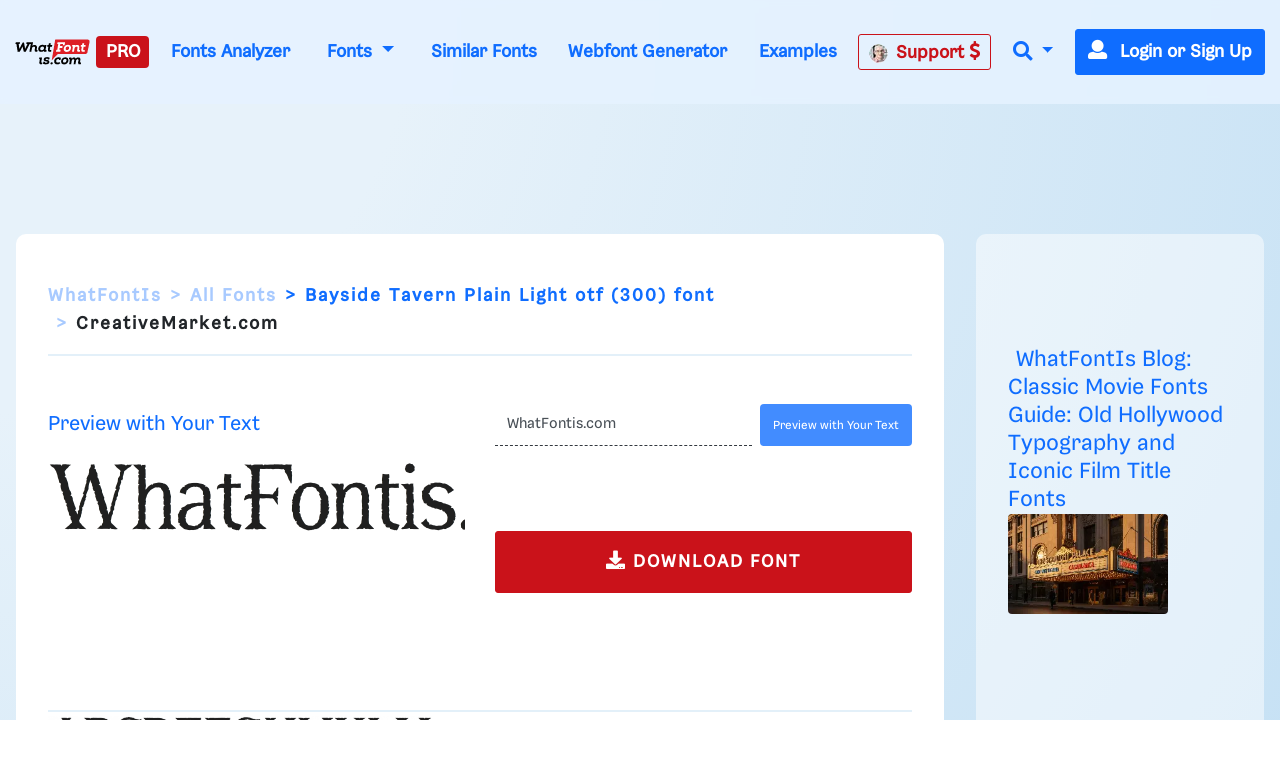

--- FILE ---
content_type: text/plain;charset=UTF-8
request_url: https://c.pub.network/v2/c
body_size: -113
content:
abcaa589-5800-4573-b884-4870ee447ed4

--- FILE ---
content_type: application/javascript
request_url: https://html-load.cc/script/d3d3LndoYXRmb250aXMuY29t.js
body_size: 184509
content:
function a2o(s,o){const W=a2s();return a2o=function(N,x){N=N-0x1bb;let w=W[N];return w;},a2o(s,o);}function a2s(){const b8=['<angle-percentage>','el.quizlet.com','auto|thin|none','<number\x20[0,∞]>\x20[/\x20<number\x20[0,∞]>]?','initial|inherit|unset|revert|revert-layer','onclick','<integer>|auto','https://consent.northantstelegraph.co.uk','cover|contain|entry|exit|entry-crossing|exit-crossing','priority','91d63f52','<body','playwire.com','add','adnxs-simple.com','skip','language','auto|text|none|contain|all','baseline|sub|super|<svg-length>','read-only|read-write|write-only','Exception\x20occurred\x20in\x20hooked\x20property\x20','none|auto','@stylistic|@historical-forms|@styleset|@character-variant|@swash|@ornaments|@annotation','find','http://127.0.0.1','fromSourceMap','AtruleDescriptor','a.teads.tv','splice','trident','gstatic.com','PerformanceEntry','webkitTemporaryStorage','https://consent.yorkshirepost.co.uk','adscale.de','port','navigator','<compound-selector>\x20[<combinator>?\x20<compound-selector>]*','as_console','window.parent.document.domain;','<\x27border-top-color\x27>{1,2}','<\x27margin-block-start\x27>','DocumentFragment','[shorter|longer|increasing|decreasing]\x20hue','equals','httpEquiv','rgb(\x20<percentage>{3}\x20[/\x20<alpha-value>]?\x20)|rgb(\x20<number>{3}\x20[/\x20<alpha-value>]?\x20)|rgb(\x20<percentage>#{3}\x20,\x20<alpha-value>?\x20)|rgb(\x20<number>#{3}\x20,\x20<alpha-value>?\x20)','<integer>|<length>','Unknown\x20node\x20type:\x20','prependList','lch(\x20[<percentage>|<number>|none]\x20[<percentage>|<number>|none]\x20[<hue>|none]\x20[/\x20[<alpha-value>|none]]?\x20)','butt|round|square','content-ad','isDelim','__lastWatirAlert','show|hide','getName','leftComparison','<custom-ident>\x20:\x20<integer>+\x20;','normal|small-caps','body','Profile\x20is\x20null\x20or\x20undefined','delay','closed','[<line-names>?\x20[<fixed-size>|<fixed-repeat>]]*\x20<line-names>?\x20<auto-repeat>\x20[<line-names>?\x20[<fixed-size>|<fixed-repeat>]]*\x20<line-names>?','revert-layer','<\x27top\x27>','XMLHttpRequest_open','_Selenium_IDE_Recorder','<fixed-breadth>|minmax(\x20<fixed-breadth>\x20,\x20<track-breadth>\x20)|minmax(\x20<inflexible-breadth>\x20,\x20<fixed-breadth>\x20)','style','adhesion','HTMLIFrameElement_contentDocument','visible','Combinator\x20is\x20expected','isInAdIframe','<color>','auto|none|visiblePainted|visibleFill|visibleStroke|visible|painted|fill|stroke|all|inherit','stndz-','<\x27row-gap\x27>\x20<\x27column-gap\x27>?','Expected\x20more\x20digits\x20in\x20base\x2064\x20VLQ\x20value.','atan(\x20<calc-sum>\x20)','cookie','data-','height','Nm03a3dlM3Fhb2h1NWc0Yno4aQ==','low','addMapping','async','as_domain','reset','insurads.com','Response_url',')-token','localeCompare','onParseError','<\x27flex-shrink\x27>','searchfield|textarea|push-button|slider-horizontal|checkbox|radio|square-button|menulist|listbox|meter|progress-bar|button','smilewanted.com','border-box|content-box|margin-box|padding-box','rubiconproject.com','ZGdnbg==','argument\x20name\x20is\x20invalid','presage.io','idSubstrings','https://cmp.computerbild.de','inside|outside','<\x27flex-direction\x27>||<\x27flex-wrap\x27>','Node_baseURI','310872yMwsLb','/cou/iframe','modifier','[<\x27view-timeline-name\x27>\x20<\x27view-timeline-axis\x27>?]#','IntersectionObserverEntry','<\x27margin-bottom\x27>','<\x27text-decoration-line\x27>||<\x27text-decoration-style\x27>||<\x27text-decoration-color\x27>||<\x27text-decoration-thickness\x27>','boundingClientRect','[full-width|proportional-width]','-moz-calc(','N3o+Z317L1cjYGNbWlQmc0k8Mi1oYUtYWW4Kbyl4U0ZB','<length>\x20<length>?','the-ozone-project.com','<number-zero-one>','content_ad','cGxiaTIxY3hmbW8zNnRuNTB1cQ==','getElementById','<counter-style>|<string>|none','getItem','www.google.com','deep','aditude.io','__webdriver_script_func','true|false','defineOutOfPageSlot','adsinteractive.com','Element_matches','/analytics?host=','fromSetString','Document_cookie','substr','defineSlot','yellowblue.io','no-cors','noopStr','sort','%%%INV_CODE%%%','hypot(\x20<calc-sum>#\x20)','SourceMapGenerator.prototype.applySourceMap\x20requires\x20either\x20an\x20explicit\x20source\x20file,\x20or\x20the\x20source\x20map\x27s\x20\x22file\x22\x20property.\x20Both\x20were\x20omitted.','wdioElectron','https://hbopenbid.pubmatic.com/translator','attributeValueKeys','[<length-percentage>|auto]{1,2}|cover|contain','electron','XMLHttpRequest_responseXML','rad','fastclick.net','Number\x20sign\x20is\x20not\x20allowed','https://html-load.cc','pbjsList','logs-partners.coupang.com','rex','\x20requestBids.before\x20hook:\x20','https://btlr.sharethrough.com/universal/v1','monitoring','flow|flow-root|table|flex|grid|ruby','as-empty-bidder','referrerPolicy','none|<filter-function-list>','ccgateway.net','adwallpaper','Tig5fCEvX1JEdjZRKSI4P0wjaFdscjs=','edgios','thenStack','snapInterval(\x20<percentage>\x20,\x20<percentage>\x20)|snapList(\x20<percentage>#\x20)','repeat','<percentage>|<length>','out_of_page','arrayBuffer','[restore-rejections]\x20restoreDeferredRejections__nonadblock','.workers.dev','refinery89.com','publisher1st.com','removeEventListener','none|<image>|<mask-source>','adroll.com','cqi','https://m1.openfpcdn.io/botd/v','https://consent.halifaxcourier.co.uk','requestAnimationFrame','minmax(\x20[<length-percentage>|min-content|max-content|auto]\x20,\x20[<length-percentage>|<flex>|min-content|max-content|auto]\x20)','Terminate\x20-\x20profile\x20not\x20found','isAdBlockerDetected','JSON_parse','<time>|none|x-weak|weak|medium|strong|x-strong','scroll','[<counter-name>\x20<integer>?|<reversed-counter-name>\x20<integer>?]+|none','ancestorOrigins','Terminate\x20-\x20no\x20active\x20auto\x20recovery','RegExp_test','innovid.com','manchesterworld.uk','_self','hue-rotate(\x20<angle>\x20)','svi','_file','SECSSOBrowserChrome','Percent\x20sign\x20is\x20expected','selenium','__as_is_xhr_loading','structure','invalid\x20url\x20(anchor\x20href\x20set):\x20','snigel-','ad.smaato.net','auto|wrap|nowrap','none|[ex-height|cap-height|ch-width|ic-width|ic-height]?\x20[from-font|<number>]','limit_memory_filter','parseCustomProperty','fromCodePoint','domAutomation','start|end|center|justify|distribute','chained|none','[id*=\x22','proper.io','3lift.com','concat','dable-tdn','agkn.com','azUyM3RscHplcXZzMHlqaDgxb2d1YTZ3bmJyN2M5bWY0aQ==','HTMLElement_style','<number>|<dimension>|<ident>|<ratio>','browsiprod.com','cultureg','[AdBlockDetector]\x20Request\x20adblock\x20detected.\x20','text_ad','<single-animation-direction>#','callPhantom','Window_requestIdleCallback','cmVzZXJ2ZWQxT3V0cHV0','prebid','No\x20element\x20indexed\x20by\x20','Request','onClickAutoRecovery','HEAD','PseudoClassSelector','none|<position>#','/widgets.html','lookupOffset','3489013aFiAbQ','linear|<cubic-bezier-timing-function>|<step-timing-function>','serif|sans-serif|system-ui|cursive|fantasy|math|monospace','[normal|small-caps]','<url>\x20<decibel>?|none','ident-token','reserved1Output','<\x27top\x27>{1,4}','ladsp.com','isGecko','medium','checkAtruleDescriptorName','event_sample_ratio','()\x20=>\x20version','Profile','AS-ENCODED-VAL','naver','domains','/iu3','8573741755808484570000','window.top.document.domain;','target','__lastWatirConfirm','<ident-token>\x20:\x20<declaration-value>?\x20[\x27!\x27\x20important]?','domain\x20switch:\x20no\x20src\x20attribute','WebKitMediaKeys','addProperty_','39288smIVOC','code','tokenCount','floor','none|element|auto','left|right|none|inline-start|inline-end','repeating-radial-gradient(\x20[<ending-shape>||<size>]?\x20[at\x20<position>]?\x20,\x20<color-stop-list>\x20)','(\x20<style-condition>\x20)|(\x20<style-feature>\x20)|<general-enclosed>','<combinator>?\x20<complex-real-selector>','ad_','deviceMemory','thread-','encodeId','b3U3ZXJjdnc5bDAxeWdobmZpcDY4NWJ6eHF0YWszc2ptNA==','<length-percentage>&&hanging?&&each-line?','https://pagead2.googlesyndication.com/pagead/js/adsbygoogle.js','Maximum\x20iteration\x20number\x20exceeded\x20(please\x20fill\x20an\x20issue\x20on\x20https://github.com/csstree/csstree/issues)','AccentColor|AccentColorText|ActiveText|ButtonBorder|ButtonFace|ButtonText|Canvas|CanvasText|Field|FieldText|GrayText|Highlight|HighlightText|LinkText|Mark|MarkText|SelectedItem|SelectedItemText|VisitedText','media.net','https://orbidder.otto.de/bid','avt','Node_textContent','ep2.adtrafficquality.google','bot',';\x20Expires=','https://ghb.adtelligent.com/v2/auction/','content-box|padding-box|border-box','adpushup','matchAtrulePrelude','papi','kargo.com','r\x20script\x20executed\x20more\x20than\x20once','color(\x20<colorspace-params>\x20[/\x20[<alpha-value>|none]]?\x20)','defer','substringToPos','sourceContentFor','Generator\x20is\x20already\x20executing.','internet_explorer','abs','uBO:','getPrototypeOf','x-frame-width','auth','api.receptivity.io','xywh(\x20<length-percentage>{2}\x20<length-percentage\x20[0,∞]>{2}\x20[round\x20<\x27border-radius\x27>]?\x20)','<\x27inset-block-end\x27>','LklwPnN6SjhFd2FoWU0vdjt5S2M9ZgooW19UIHEzbk9T','mimeTypes','domain','ay.delivery','googletag','[<page-selector>#]?','normal|<try-size>','horizontal-tb|vertical-rl|vertical-lr|sideways-rl|sideways-lr|<svg-writing-mode>','protectHtml','larger|smaller','[src*=','none|[[<dashed-ident>||<try-tactic>]|<\x27position-area\x27>]#','api.rlcdn.com','port1','adnxs.net','`\x20in\x20`','<keyframe-block>+','ads.linkedin.com','logs','hasOwnProperty','string-token','adthrive.com','meta[name=\x22as-event-handler-added\x22]','simpli.fi','msie','Wrong\x20value\x20`','cqmax','OWptYW53eXF4MHM1NHp1dG82aA==','messageId','https://consent.sunderlandecho.com','getOwnPropertyNames','lineItemId','/container.html','[none|<custom-ident>]#','.set','detect','<angle>','__webdriver_evaluate','bzlxemF4dHA0MDZ3a2U3aWIyZzM4Znltdmo1bGNoMW5y','calc(','decodeId','timesofindia.indiatimes.com','connection','securepubads.g.doubleclick.net','_generateSourcesContent','display:inline-block;\x20width:300px\x20!important;\x20height:250px\x20!important;\x20position:\x20absolute;\x20top:\x20-10000px;\x20left:\x20-10000px;\x20visibility:\x20visible','hbwrapper.com','Integer\x20is\x20expected','ad.doorigo.co.kr','//#\x20sourceURL=mediation.js','navigator.connection\x20is\x20undefined','<\x27caret-color\x27>||<\x27caret-shape\x27>','replaceAll','getType','getClickUrl','Element_ariaLabel','dimension-token','repeat|stretch|round','slot_element_id','toggle','params','unprotect','\x20daum[\x20/]|\x20deusu/|\x20yadirectfetcher|(?:^|[^g])news(?!sapphire)|(?<!\x20(?:channel/|google/))google(?!(app|/google|\x20pixel))|(?<!\x20cu)bots?(?:\x5cb|_)|(?<!(?:lib))http|(?<![hg]m)score|@[a-z][\x5cw-]+\x5c.|\x5c(\x5c)|\x5c.com\x5cb|\x5cbtime/|^<|^[\x5cw\x20\x5c.\x5c-\x5c(?:\x5c):]+(?:/v?\x5cd+(?:\x5c.\x5cd+)?(?:\x5c.\x5cd{1,10})*?)?(?:,|$)|^[^\x20]{50,}$|^\x5cd+\x5cb|^\x5cw*search\x5cb|^\x5cw+/[\x5cw\x5c(\x5c)]*$|^active|^ad\x20muncher|^amaya|^avsdevicesdk/|^biglotron|^bot|^bw/|^clamav[\x20/]|^client/|^cobweb/|^custom|^ddg[_-]android|^discourse|^dispatch/\x5cd|^downcast/|^duckduckgo|^facebook|^getright/|^gozilla/|^hobbit|^hotzonu|^hwcdn/|^jeode/|^jetty/|^jigsaw|^microsoft\x20bits|^movabletype|^mozilla/5\x5c.0\x5cs[a-z\x5c.-]+$|^mozilla/\x5cd\x5c.\x5cd\x20\x5c(compatible;?\x5c)$|^mozilla/\x5cd\x5c.\x5cd\x20\x5cw*$|^navermailapp|^netsurf|^offline|^owler|^php|^postman|^python|^rank|^read|^reed|^rest|^rss|^snapchat|^space\x20bison|^svn|^swcd\x20|^taringa|^thumbor/|^track|^valid|^w3c|^webbandit/|^webcopier|^wget|^whatsapp|^wordpress|^xenu\x20link\x20sleuth|^yahoo|^yandex|^zdm/\x5cd|^zoom\x20marketplace/|^{{.*}}$|adscanner/|analyzer|archive|ask\x20jeeves/teoma|bit\x5c.ly/|bluecoat\x20drtr|browsex|burpcollaborator|capture|catch|check\x5cb|checker|chrome-lighthouse|chromeframe|classifier|cloudflare|convertify|crawl|cypress/|dareboost|datanyze|dejaclick|detect|dmbrowser|download|evc-batch/|exaleadcloudview|feed|firephp|functionize|gomezagent|headless|httrack|hubspot\x20marketing\x20grader|hydra|ibisbrowser|images|infrawatch|insight|inspect|iplabel|ips-agent|java(?!;)|jsjcw_scanner|library|linkcheck|mail\x5c.ru/|manager|measure|neustar\x20wpm|node|nutch|offbyone|optimize|pageburst|pagespeed|parser|perl|phantomjs|pingdom|powermarks|preview|proxy|ptst[\x20/]\x5cd|reputation|resolver|retriever|rexx;|rigor|rss\x5cb|scanner\x5c.|scrape|server|sogou|sparkler/|speedcurve|spider|splash|statuscake|supercleaner|synapse|synthetic|tools|torrent|trace|transcoder|url|virtuoso|wappalyzer|webglance|webkit2png|whatcms/|zgrab','BotDetector.detect\x20can\x27t\x20be\x20called\x20before\x20BotDetector.collect','onetag-sys.com','getLocationFromList','prev_iu_szs','M2Jwa2ltZnZ4ZTcxNm56b3lydzBxNTI=','data-freestar-ad','self','RENDERER','requestNonPersonalizedAds','normal|none|[<content-replacement>|<content-list>]\x20[/\x20[<string>|<counter>]+]?','resource','<\x27inline-size\x27>','extra','skipUntilBalanced','escape','dmJybDRzN3U5ZjhuejVqcHFpMG13dGU2Y3loYWcxM294','throw','none|[weight||style||small-caps||position]','div\x20{}','slotRenderEnded','interstitial','<\x27margin-block-end\x27>','!term','<\x27top\x27>{1,2}','Terminate\x20-\x20as_test\x20is\x20not\x20present\x20(checked\x20URL\x20param\x20and\x20LocalStorage)','/health-check','<svg-length>','test','<string>|<image>|<custom-ident>','notificationPermissions','repeat(\x20[<integer\x20[1,∞]>]\x20,\x20[<line-names>?\x20<track-size>]+\x20<line-names>?\x20)','gpt_limited','children','aXJycg==','contents|none','at-keyword-token','loader','Parse\x20error:\x20','close','[above|below|right|left]?\x20<length>?\x20<image>?','HTMLAnchorElement_attributionSrc','Element_getElementsByClassName','blN5TkRHJ01qL288VSBsIlFFa21pWDJIe1pZSmg0JT1f','reject','auto|<color>{2}','powerad.ai','/detect/script-block/script-blocked-checker','stickyadstv.com','type','min','none|<dashed-ident>#','toArray','})()','<grid-line>','bXRlcWgweXM2MnAxZnhqNTg5cm80YXVuemxpZzNjN3diaw==','reserved1Input','intervalId','innerHTML','xhr','indexww.com','.getAdserverTargeting','CDC','MessageEvent_source','normal|break-all|keep-all|break-word|auto-phrase','yieldlove.com','max-age','isSafari','nonzero|evenodd','\x27:\x27\x20[before|after|first-line|first-letter]','center|start|end|self-start|self-end|flex-start|flex-end','alpha|luminance|match-source','eDUwdzRvZTdjanpxOGtyNmk5YWZ0MnAxbmd1bG0zaHlidg==','plainchicken.com','rhombusads.com','Text','gpt-rubicon','SyntaxReferenceError','[data-ad-client]','phantomjs','https://t.visx.net/ul_cb/hb_post','api.adiostech.com','tb|rl|bt|lr','start|end|left|right|center|justify|match-parent','cross-fade(\x20<cf-mixing-image>\x20,\x20<cf-final-image>?\x20)','/media/vpaid-display/iframe.html','adblock_fingerprint','<\x27border-bottom-left-radius\x27>','_blank',':not(','Element_attributes','setTimeout','polygon(\x20<fill-rule>?\x20,\x20[<length-percentage>\x20<length-percentage>]#\x20)','<simple-selector>#','iterator','raptive','anymind360.com','cWdwazM3NW50bDhqdzlybXgyaTBoYzF6dXY0b2J5NnNlZg==','MediaQuery','dotted|solid|space|<string>','normal||[size|inline-size]','Keyword','Identifier','Proxy','osano.com','https://securepubads.g.doubleclick.net/gampad/ads','decorator','fetch:\x20','innerText','pubads','article','adsense','contentWindow','Element_insertAdjacentHTML','Too\x20many\x20hex\x20digits','UNKNOWN','MyV0CXsycmNrZnlYUl0/TksmL0ZndztUU01tbi03X2lVLg==','[AdBlockDetector]\x20page\x20unloaded\x20while\x20checking\x20request\x20block.\x20','parseSourceMapInput','text_ads','attr(\x20<attr-name>\x20<type-or-unit>?\x20[,\x20<attr-fallback>]?\x20)','YTI3NGJjbGp0djBvbXc2ejlnNXAxM3VzOGVraHhpcmZx','static.criteo.net','__as_is_ready_state_change_loading','cootlogix.com','Equal\x20sign\x20is\x20expected','[auto|<length-percentage>]{1,2}','none|auto|[<string>\x20<string>]+','1nlsdkf','LayerList','`\x20should\x20contain\x20a\x20prelude','getContext','programme.tv','https://prebid.trustedstack.com/rtb/trustedstack','samsungbrowser','onmozfullscreenchange','bWFHO0ZULmUyY1l6VjolaX0pZzRicC1LVVp5PHdMCl8/','tcloaded','middle','ad-','url(\x20<string>\x20<url-modifier>*\x20)|<url-token>','mixed|upright|sideways','domcontentloaded','match','<counter-style-name>|symbols(\x20)','auto|loose|normal|strict|anywhere','perspective(\x20[<length\x20[0,∞]>|none]\x20)','<unknown>','findValueFragments','<transform-function>+','dvh','not\x20<style-in-parens>|<style-in-parens>\x20[[and\x20<style-in-parens>]*|[or\x20<style-in-parens>]*]','HTMLElement_title','cache_is_blocking_acceptable_ads','^(https?:)?\x5c/\x5c/ad\x5c.doubleclick\x5c.net\x5c/ddm\x5c/track(imp|clk)','__fxdriver_evaluate','setInterval','isEncodedId','postMessage','parseInt','awesomium','consume','getAttributeNames','name','else','[none|<single-transition-property>]||<time>||<easing-function>||<time>||<transition-behavior-value>','kargo-','jg7y.quizlet.com','triggerCount','none|left|right|both|inline-start|inline-end','adjacket','applyRatio','none|all','\x22],[class*=\x22','gpt-','a2Zwdg==','img_','URL','rotateX(\x20[<angle>|<zero>]\x20)','browserLanguage','ignore|normal|select-after|select-before|select-menu|select-same|select-all|none','[<integer>&&<symbol>]#','MUVIYi58dT9wKHFmUGl0eSdyNk8lCXc9XTlCSlJEOzo4aw==','_last','Blocked\x20prebid\x20request\x20for\x20','<line-width>','privacy-mgmt.com','pubstack','isTargetUrl','fxios/','`\x20has\x20no\x20known\x20descriptors','nextSibling','wpsstaticieplsg.b-cdn.net','cust_params','as_apply','log(\x20<calc-sum>\x20,\x20<calc-sum>?\x20)','viously.com','true','__selenium_evaluate','<\x27border-image-source\x27>||<\x27border-image-slice\x27>\x20[/\x20<\x27border-image-width\x27>|/\x20<\x27border-image-width\x27>?\x20/\x20<\x27border-image-outset\x27>]?||<\x27border-image-repeat\x27>','_sources','d3IyNzV5b2dzajRrdjAzaXpjbngxdWFxYjhwZmxtNnRo','fetchParams','serviceName','insertData','Element_className','getDomId','expires','ZT9gM0FVPDJaWzsJaUpFRlYnfFBhOFQ1ai0udiA6cSNIKQ==','auto|bullets|numbers|words|spell-out|<counter-style-name>','paint(\x20<ident>\x20,\x20<declaration-value>?\x20)','leader(\x20<leader-type>\x20)','\x20is\x20not\x20a\x20constructor\x20or\x20null','zemanta.com','<declaration-value>?','checkAtrulePrelude','auto|none|antialiased|subpixel-antialiased','nextState','<custom-ident>|<string>','Brian\x20Paul','onlyForAsTest','normal|reverse|alternate|alternate-reverse','none|vertical-to-horizontal','protect','<\x27padding-left\x27>{1,2}','auto|<color>','1545444Upydsb','pageview','_array','title\x20(english\x20only)','_ads','lr-tb|rl-tb|tb-rl|lr|rl|tb','\x27:\x27\x20<ident-token>|\x27:\x27\x20<function-token>\x20<any-value>\x20\x27)\x27','gcprivacy.com','djlhcHlpazYyMzBqNW1sN244YnVxcmYxemdzY2V3eHQ0','<page-selector-list>','ins','collect','themoneytizer.com','eDVBOGhFOT0KUUcxIkN1SidvVihJKT5sYlc0RCNlIEw2','ActiveBorder|ActiveCaption|AppWorkspace|Background|ButtonFace|ButtonHighlight|ButtonShadow|ButtonText|CaptionText|GrayText|Highlight|HighlightText|InactiveBorder|InactiveCaption|InactiveCaptionText|InfoBackground|InfoText|Menu|MenuText|Scrollbar|ThreeDDarkShadow|ThreeDFace|ThreeDHighlight|ThreeDLightShadow|ThreeDShadow|Window|WindowFrame|WindowText','autobild.de','bTg5NjFxd3pnaHUyN3hlb2FwbjNrNWlsdnJmamM0c3l0MA==','myhomebook.de','/pagead/gen_204?','data-ad-width','<counter-style-name>','auto|<\x27border-style\x27>','ddg/','auto|<animateable-feature>#','PEdjcE9JLwl6QVglNj85byByLmJtRlJpZT5Lc18pdjtWdQ==','<-ms-filter-function>+','inset(\x20<length-percentage>{1,4}\x20[round\x20<\x27border-radius\x27>]?\x20)','onmousedown','<mask-layer>#','<legacy-device-cmyk-syntax>|<modern-device-cmyk-syntax>','min(\x20<calc-sum>#\x20)','parseContext','writable','rhino','repeat-x|repeat-y|[repeat|space|round|no-repeat]{1,2}','<font-weight-absolute>|bolder|lighter','nearest-neighbor|bicubic','cachedAt','.gamezop.com','is_brave','/ssvast_track/v2','columns','<inset()>|<xywh()>|<rect()>|<circle()>|<ellipse()>|<polygon()>|<path()>','getSetCookie','appendData','gpt-highfivve','DONE','<angle-percentage>{1,2}','sequentum','optable.co','copy','SktqJUlWels8RUgmPUZtaWN1TS46CVMteFBvWnM3CmtB','[center|[[top|bottom|y-start|y-end]?\x20<length-percentage>?]!]#','\x22\x20is\x20expected','[<\x27scroll-timeline-name\x27>||<\x27scroll-timeline-axis\x27>]#','adshield','bGU0OTcxbTVpcnB1a3hqdjNzcTJvOHk2MGduYnp0aHdmYQ==','fromEntries','[<geometry-box>|no-clip]#','as_skip','configIndex','Failed\x20to\x20get\x20key\x20from:\x20','reportToSentry','documentElement','normal|<percentage>','ODk1dDdxMWMydmVtZnVrc2w2MGh5empud28zNGJ4cGdp','none|auto|<percentage>','none|mandatory|proximity','gpt-ima-adshield','active','ownerNode','fuseplatform.net','insertRule','prompt','skipSC','<compound-selector>#','smartadserver.com','_sorted','bind','is_admiral_active','[id^=\x22gpt_ad_\x22]','slot','https://','advertisement-holder','ad.gt','none|<length-percentage>\x20[<length-percentage>\x20<length>?]?','<combinator>?\x20<complex-selector>','/adsid/integrator.js','selector','adsinteractive','none|path(\x20<string>\x20)','adfarm1.adition.com','[<url>|url-prefix(\x20<string>\x20)|domain(\x20<string>\x20)|media-document(\x20<string>\x20)|regexp(\x20<string>\x20)]#','[normal|<baseline-position>|<content-distribution>|<overflow-position>?\x20<content-position>]#','units','from(\x20<color>\x20)|color-stop(\x20[<number-zero-one>|<percentage>]\x20,\x20<color>\x20)|to(\x20<color>\x20)','pubmatic.com','in2w_key','none|proximity|mandatory','InE0CkozZmtaaGombHRgd0g1MFQ9J2d8KEVQW0ItUVlE','https://cmp.autobild.de','flags','<matrix()>|<translate()>|<translateX()>|<translateY()>|<scale()>|<scaleX()>|<scaleY()>|<rotate()>|<skew()>|<skewX()>|<skewY()>|<matrix3d()>|<translate3d()>|<translateZ()>|<scale3d()>|<scaleZ()>|<rotate3d()>|<rotateX()>|<rotateY()>|<rotateZ()>|<perspective()>','(\x5cs|>)','boolean-expr','auto|<custom-ident>','auto-add|add(\x20<integer>\x20)|<integer>','lvi','auto|from-font|[under||[left|right]]','Notification','<\x27align-self\x27>\x20<\x27justify-self\x27>?','aW5wdXQ=','__tcfapi','contain|none|auto','documentFocus','gpt-tdn','<ray()>|<url>|<basic-shape>','Element','NmFreWhvcjgwbTM3c2xmdzF2eHA=','when','anonymous','application/json','didomi-','<number-one-or-greater>','<length-percentage>','hasAttribute','html:not(:has(>\x20head\x20>\x20style:only-child:contains(width:399px;height:411px)))','.get','Unknown\x20at-rule','auto||<ratio>','Node_appendChild','cancelIdleCallback','<pseudo-page>+|<ident>\x20<pseudo-page>*','writeln','userAgent','auto|start|end|center|baseline|stretch','Invalid\x20URL:\x20','JSON','https://static.dable.io/dist/plugin.min.js','-apple-system-body|-apple-system-headline|-apple-system-subheadline|-apple-system-caption1|-apple-system-caption2|-apple-system-footnote|-apple-system-short-body|-apple-system-short-headline|-apple-system-short-subheadline|-apple-system-short-caption1|-apple-system-short-footnote|-apple-system-tall-body','command','readystatechange','sepia(\x20<number-percentage>\x20)','auto|<integer>','HTMLScriptElement','HTMLFormElement_action','<color-stop-length>|<color-stop-angle>','c.appier.net','requestIdleCallback','<time>|<percentage>','polarbyte','AddMatchOnce','isElementDisplayNoneImportant','element\x20display\x20none\x20important','content-box|padding-box|border-box|fill-box|stroke-box|view-box','then','<\x27inset-inline-start\x27>','img_dggnaogcyx5g7dge2a9x2g7yda9d','padding|border','destroySlots','getAtrule','EventTarget_removeEventListener','<repeat-style>#','4dex.io','Window_open',';\x20SameSite=None','smadex.com','__as_xhr_processed','gpt-andbeyond','Missed\x20`structure`\x20field\x20in\x20`','none|[<svg-length>+]#','lvmax','`,\x20expected\x20`','start|end|center|justify|distribute|stretch','any','config','Yml4cXJod245emptNTRvMTJmZTBz','setRequestHeader','<\x27rest-before\x27>\x20<\x27rest-after\x27>?','\x20is\x20expected','side_ad','Invalid\x20mapping:\x20','googMsgType','resolvedOptions','dvi','none|<length-percentage>|min-content|max-content|fit-content|fit-content(\x20<length-percentage>\x20)|stretch|<-non-standard-size>','dXNqbDRmaHdicHIzaXl6NXhnODZtOWV2Y243b2swYTIxdA==','WhiteSpace','deg','normal|text|emoji|unicode','scanString','consumeUntilLeftCurlyBracketOrSemicolon','method','9nbNLZb','[AdBlockDetector]\x20Cosmetic\x20adblock\x20detected','__sa_','<complex-real-selector-list>','X2w8IFZ6cURGOjJnNjF3e2ltKCI3TEFaYS9eaiVcJ0s/','\x5c$&','ops','updateCursors','process','imasdk.googleapis.com','YmphM3prZnZxbHRndTVzdzY3OG4=','allowInterstitial','/dbm/ad','comment-token','gpt-anymind','<\x27inset\x27>','w2g','/translator','ray(\x20<angle>&&<ray-size>?&&contain?&&[at\x20<position>]?\x20)','getDetections','matchProperty','Terminate\x20-\x20not\x20apply','for','longestMatch','ins.adsbygoogle','@top-left-corner|@top-left|@top-center|@top-right|@top-right-corner|@bottom-left-corner|@bottom-left|@bottom-center|@bottom-right|@bottom-right-corner|@left-top|@left-middle|@left-bottom|@right-top|@right-middle|@right-bottom','generated','skin_wrapper','scorecardresearch.com','about:','xyz|xyz-d50|xyz-d65','log','adingo','high','oklch(\x20[<percentage>|<number>|none]\x20[<percentage>|<number>|none]\x20[<hue>|none]\x20[/\x20[<alpha-value>|none]]?\x20)','<number>|<percentage>|none','webGL','cdn.adapex.io','size','auto|all|none','listenerId','reserved2','stopPropagation','symbol','pageview_id','querySelectorAll','createItem','neoera-cdn.relevant-digital.com','padStart','in\x20[<rectangular-color-space>|<polar-color-space>\x20<hue-interpolation-method>?|<custom-color-space>]','cmpChar','dVY2fSlRJz9Ee1NlQU1YNDtFZg==','copyScriptElement','getBoundingClientRect','sdk_version','\x20iterations','Mismatch','airtory.com','Dimension','<bg-position>#','<noscript>','scrollX','Terminate\x20-\x20not\x20registered\x20in\x20db','blockAdUnitPath','<ident-token>|<function-token>\x20<any-value>?\x20)','anchor(\x20<anchor-element>?&&<anchor-side>\x20,\x20<length-percentage>?\x20)','error','space-all|normal|space-first|trim-start|trim-both|trim-all|auto','Counter','}-token','/recaptcha/api2/aframe','N\x20is\x20expected','idx','sleipnir/','admiral','Blocked\x20interstial\x20slot\x20define:','Layer','key','[left|right]||[top|bottom]','none|[<number>|<percentage>]{1,3}','a[target=\x22_blank\x22][rel=\x22noopener\x20noreferrer\x22]:has(>\x20div#container\x20>\x20div.img_container\x20>\x20img[src^=\x22https://asset.ad-shield.cc\x22])\x0abody\x20>\x20a[href^=\x22https://www.amazon.\x22][href*=\x22tag=adshield\x22][target=\x22_blank\x22]\x0abody\x20>\x20a[href^=\x22https://s.click.aliexpress.com\x22][target=\x22_blank\x22][rel=\x22noopener\x20noreferrer\x22]\x0aadfm-ad\x0aamp-ad-exit\x20+\x20div[class^=\x22img_\x22]:has(+\x20div[aria-hidden=\x22true\x22]\x20+\x20amp-pixel\x20+\x20amp-pixel)\x0aamp-ad-exit\x20+\x20div[class^=\x22img_\x22]:has(+\x20div[aria-hidden=\x22true\x22]\x20+\x20amp-pixel\x20+\x20div[style^=\x22bottom:0;right:0;width\x22])\x0aamp-ad-exit\x20+\x20div[class^=\x22img_\x22]:has(+\x20div[aria-hidden=\x22true\x22]\x20+\x20div[style^=\x22bottom:0;right:0;width\x22])\x0aamp-img[class^=\x22img_\x22][style=\x22width:300px;height:250px;\x22]\x0aamp-img[class^=\x22img_\x22][style=\x22width:336px;height:280px;\x22]\x0aa[href*=\x22-load\x22][href*=\x22.com/content/\x22]\x20>\x20amp-img[src^=\x22https://tpc.googlesyndication.com/daca_images/simgad/\x22]\x0aa[href*=\x22-load\x22][href*=\x22.com/content/\x22][attributionsrc^=\x22https://track.u.send.microad.jp\x22]\x0aa[href*=\x22-load\x22][href*=\x22.com/content/\x22][style$=\x22margin:0px\x20auto;text-decoration:none;\x22]\x0aa[href*=\x22-load\x22][href*=\x22.com/content/\x22][attributiondestination=\x22https://appier.net\x22]\x0aa[href*=\x22-load\x22][href*=\x22.com/content/\x22][style=\x22display:inline-block;\x22]\x0aa[href=\x22javascript:void(window.open(clickTag))\x22]\x20>\x20div[id^=\x22img_\x22]\x0aa[style=\x22text-decoration:none;\x22]\x20>\x20div[style^=\x22border:\x20none;\x20margin:\x200px;\x22]\x0aa[style^=\x22background:transparent\x20url\x22][style*=\x22html-load.com/\x22]\x0abody\x20>\x20a[attributionsrc*=\x22html-load.com/\x22]\x0abody\x20>\x20a[href^=\x22https://content-loader.com/content\x22][target=\x22_top\x22]\x0abody\x20>\x20a[href^=\x22https://html-load.com/content\x22][target=\x22_top\x22]\x0abody\x20>\x20a[target=\x22_blank\x22][rel=\x22noopener\x20noreferrer\x22][href^=\x22https://07c225f3.online/content\x22][href*=\x22/0/\x22]\x0abody\x20>\x20a[target=\x22_blank\x22][rel=\x22noopener\x20noreferrer\x22][href*=\x22-load\x22][href*=\x22.com/content/\x22][href*=\x22/0/\x22]\x0abody\x20>\x20div:not([class]):not([id])\x20>\x20script\x20+\x20div[id^=\x22img_\x22]\x20>\x20div[id^=\x22img_\x22][visibility=\x22visible\x22]\x0abody\x20>\x20div:not([class]):not([id])\x20>\x20script\x20+\x20div[id^=\x22img_\x22]\x20>\x20script\x20+\x20span[id^=\x22img_\x22][style]\x20>\x20a[href*=\x22-load\x22][href*=\x22.com/content/\x22]\x0abody\x20>\x20div[class^=\x22img_\x22]\x20>\x20a[href*=\x22-load\x22][href*=\x22.com/content/\x22][target=\x22_blank\x22]\x0abody\x20>\x20div[class^=\x22img_\x22]\x20>\x20style\x20+\x20div[id^=\x22img_\x22]\x20+\x20div[class^=\x22img_\x22]\x0abody\x20>\x20div[class^=\x22img_\x22][id^=\x22img_\x22]\x20>\x20button[type=\x22button\x22][class^=\x22img_\x22][id^=\x22img_\x22]\x0abody\x20>\x20div[id^=\x22img_\x22]\x20>\x20div[style$=\x22height:280px;\x22][class*=\x22\x20img_\x22]\x0abody\x20>\x20div[id^=\x22img_\x22]:has(+\x20amp-pixel\x20+\x20amp-analytics)\x0abody\x20>\x20div[id^=\x22img_\x22]:has(+\x20amp-pixel\x20+\x20div[style^=\x22bottom:0;right:0;width\x22])\x0abody\x20>\x20div[style=\x22display:inline\x22]\x20>\x20div[class^=\x22img_\x22][id^=\x22img_\x22]\x0abody\x20>\x20iframe[src*=\x22-load\x22][src*=\x22.com/content/\x22]\x20+\x20div[id^=\x22img_\x22]\x0abody\x20>\x20iframe[src*=\x22-load\x22][src*=\x22.com/content/\x22]\x20~\x20script\x20+\x20div[class^=\x22img_\x22]\x0abody\x20>\x20script\x20+\x20div\x20+\x20div[style=\x22display:inline\x22]\x20>\x20a[target=\x22_blank\x22][href*=\x22-load\x22][href*=\x22.com/content/\x22]\x0abody\x20>\x20script\x20+\x20script\x20+\x20script\x20+\x20div\x20+\x20div[style=\x22display:inline\x22]\x20>\x20div:not([id]):not([class])\x0abody\x20>\x20script\x20+\x20script\x20+\x20script\x20+\x20div\x20+\x20div[style=\x22display:inline\x22]\x20>\x20div[class^=\x22img_\x22][id^=\x22img_\x22]\x20>\x20div[class^=\x22img_\x22]\x20>\x20div[class^=\x22img_\x22]\x20>\x20div[class*=\x22\x20img_\x22]\x20>\x20a[href*=\x22-load\x22][href*=\x22.com/content/\x22][target=\x22_blank\x22][rel=\x22nofollow\x22]\x0abody\x20>\x20script[src]:first-child\x20+\x20div:not([id]):not([class])\x20>\x20script\x20+\x20script[src]\x20+\x20script\x20+\x20div[id^=\x22img_\x22]\x0abody\x20>\x20script[src]:first-child\x20+\x20script\x20+\x20div:not([id]):not([class])\x20>\x20script\x20+\x20script[src]\x20+\x20script\x20+\x20div[id^=\x22img_\x22]\x0abody[class^=\x22img_\x22]\x20>\x20div[style$=\x22-webkit-tap-highlight-color:rgba(0,0,0,0);\x22]\x0abody[class^=\x22img_\x22][style$=\x22running\x20none;\x22]\x0abody[class^=\x22img_\x22][style^=\x22background-color\x22]\x0abody[class^=\x22img_\x22][style^=\x22opacity:\x201;\x22]\x0abody[onclick=\x22ExitApi.exit();\x22][style=\x22cursor:pointer\x22]\x20>\x20a[href=\x22javascript:(function(){open(window.clickTag)})()\x22]\x0abody[style$=\x22transform-origin:\x20left\x20top;\x22]\x20>\x20div[id^=\x22img_\x22]\x0adiv:not([class])\x20+\x20style\x20+\x20div[class^=\x22img_\x22]\x20>\x20img[src*=\x22.com/content/\x22]\x0adiv[class^=\x22img_\x22]\x20>\x20table[class^=\x22img_\x22]\x0adiv[class^=\x22img_\x22][onclick^=\x22handleClick(event,\x20\x27https:\x22]\x0adiv[class^=\x22img_\x22][started=\x22true\x22]\x0adiv[class^=\x22img_\x22][style$=\x22196px;\x20position:\x20absolute;\x22]\x0adiv[class^=\x22img_\x22][style=\x22width:100%\x22]\x0adiv[class^=\x22img_\x22][style^=\x22background:\x20url(\x22https://html-load.com\x22]\x0adiv[class^=\x22img_\x22][style^=\x22grid-template-areas:\x27product-image\x20buy-box\x22]\x0adiv[class^=\x22img_\x22][style^=\x22height:189px;\x22]\x0adiv[class^=\x22img_\x22][style^=\x22width:\x20410px\x22]\x20>\x20div[class^=\x22img_\x22]\x20>\x20lima-video\x0adiv[class^=\x22img_\x22][id^=\x22img_\x22][active_view_class_name]\x0adiv[class^=\x22img_\x22][id^=\x22img_\x22][style^=\x22width:\x20300px;\x20height:\x20254px;\x22]\x0adiv[id^=\x22img_\x22]\x20>\x20div[id^=\x22img_\x22][style=\x22width:\x20auto;\x22]\x0adiv[id^=\x22img_\x22]\x20>\x20div[style$=\x22text-decoration:none;width:300px;\x22]\x0adiv[id^=\x22img_\x22]\x20>\x20div[style^=\x22margin:0;padding:0;\x22]\x0adiv[id^=\x22img_\x22]\x20>\x20svg[style$=\x22overflow:visible;z-index:0;box-shadow:none;\x22]\x0adiv[id^=\x22img_\x22]:first-child\x20>\x20div[aria-hidden=\x22true\x22]\x20+\x20div[id^=\x22img_\x22]\x0adiv[id^=\x22img_\x22][class^=\x22img_\x22][lang][style=\x22overflow:\x20hidden;\x20width:\x20100%;\x20height:\x20100%;\x22]\x0adiv[id^=\x22img_\x22][class^=\x22img_\x22][mode]\x0adiv[id^=\x22img_\x22][coupang]\x0adiv[id^=\x22img_\x22][ggnoclick]\x0adiv[id^=\x22img_\x22][onclick=\x22fireClickHandler()\x22]\x0adiv[id^=\x22img_\x22][onclick^=\x22window.open\x22]\x0adiv[id^=\x22img_\x22][ontouchend$=\x22touchEnd(event)\x22]\x0adiv[id^=\x22img_\x22][role=\x22button\x22]\x0adiv[id^=\x22img_\x22][style*=\x22font-family:\x20arial,\x20helvetica,\x20sans-serif;\x22]\x0adiv[id^=\x22img_\x22][style$=\x22height:\x20248px;\x20overflow:\x20hidden;\x22]\x0adiv[id^=\x22img_\x22][style$=\x22height:100px;\x22]\x0adiv[id^=\x22img_\x22][style$=\x22height:90px;overflow:hidden;\x22]\x0adiv[id^=\x22img_\x22][style$=\x22justify-content:\x20center;\x20align-items:\x20center;\x20position:\x20relative;\x22]\x0adiv[id^=\x22img_\x22][style$=\x22overflow:hidden;\x20display:inline-block;\x22]\x0adiv[id^=\x22img_\x22][style$=\x22padding:\x200px;\x20display:\x20inline-block;\x22]\x0adiv[id^=\x22img_\x22][style$=\x22position:\x20sticky;\x20top:\x200;\x20z-index:\x201;\x22]\x0adiv[id^=\x22img_\x22][style$=\x22width:\x20100%;\x20z-index:\x202147483647;\x20display:\x20block;\x22]\x0adiv[id^=\x22img_\x22][style$=\x22width:\x20100%;\x20z-index:\x202147483647;\x22]\x0adiv[id^=\x22img_\x22][style$=\x22width:100%;height:250px;overflow:hidden;\x22]\x0adiv[id^=\x22img_\x22][style=\x22cursor:\x20pointer;\x22]\x0adiv[id^=\x22img_\x22][style=\x22opacity:\x201;\x22]\x0adiv[id^=\x22img_\x22][style=\x22overflow:hidden;\x22]\x0adiv[id^=\x22img_\x22][style=\x22width:\x20300px;\x22]\x0adiv[id^=\x22img_\x22][style=\x22width:300px;height:200px;\x22]\x0adiv[id^=\x22img_\x22][style^=\x22display:\x20flex;\x20justify-content:\x20center;\x20align-items:\x20center;\x20width:\x20300px;\x22]\x0adiv[id^=\x22img_\x22][style^=\x22height:\x20250px;\x20width:\x20300px;\x22]\x0adiv[id^=\x22img_\x22][style^=\x22margin:\x200px;\x20padding:\x200px;\x20position:\x20fixed;\x20top:\x200px;\x20left:\x200px;\x20width:\x20100%;\x20z-index:\x202147483647;\x22]\x0adiv[id^=\x22img_\x22][style^=\x22margin:0;padding:0;display:block;position:fixed;left:0;\x22]\x0adiv[id^=\x22img_\x22][style^=\x22overflow:\x20hidden;\x20width:\x20320px;\x22]\x0adiv[id^=\x22img_\x22][style^=\x22position:\x20fixed;\x20bottom:\x200;\x20left:\x200;\x20width:\x20100%;\x20z-index:2147483647;\x22]\x0adiv[id^=\x22img_\x22][style^=\x22position:\x20fixed;\x20bottom:\x200px;\x20left:\x200px;\x20width:\x20100%;\x20z-index:\x202147483647;\x22]\x0adiv[id^=\x22img_\x22][style^=\x22position:absolute;width:100%;height:100%;\x22]\x0adiv[id^=\x22img_\x22][style^=\x22width:\x20100%;\x20height:\x20100px;\x20position:\x20fixed;\x20bottom:\x200;\x20left:\x200;\x20z-index:\x22]\x0adiv[id^=\x22img_\x22][style^=\x22width:\x20100%;\x20min-height:\x20430px;\x22]\x0adiv[id^=\x22img_\x22][style^=\x22width:\x20100vw;\x20height:\x20100vh;\x22]\x0adiv[id^=\x22img_\x22][style^=\x22width:\x20300px;\x20height:\x20250px;\x20left:\x200px;\x22]\x0adiv[id^=\x22img_\x22][visibility=\x22visible\x22]\x0adiv[id^=\x22img_\x22][x-frame-height=\x2253\x22]\x0adiv[id^=\x22img_\x22][x-frame-height=\x22600\x22]\x0adiv[id^=\x22img_\x22][x-frame-height^=\x2240\x22]\x0adiv[id^=\x22img_\x22][x-frame-width=\x22336\x22][x-frame-height=\x22336\x22]\x0adiv[js_error_track_url^=\x22https://uncn.jp/0/data/js_error_track/gn.\x22]\x0adiv[js_error_track_url^=\x22https://uncn.jp/0/data/js_error_track/pb.\x22]\x0adiv[js_error_track_url^=\x22https://uncn.jp/0/data/js_error_track/\x22][click_trackers]\x0adiv[lang]\x20[x-remove=\x22false\x22]\x0adiv[style$=\x22-10000px;\x20position:\x20absolute;\x22]\x20+\x20div[id^=\x22img_\x22]\x0adiv[style$=\x22overflow:\x20hidden;\x20width:\x20300px;\x20height:\x20250px;\x20margin:\x200px\x20auto;\x22]\x0adiv[style$=\x22text-indent:\x200px\x20!important;\x22]\x20>\x20a[href*=\x22-load\x22][href*=\x22.com/content/\x22]\x0adiv[style*=\x22left:\x200px;\x20z-index:\x201000000000\x22]\x20>\x20div\x20>\x20div[id^=\x22img_\x22]\x0adiv[style=\x22display:inline\x22][class^=\x22img_\x22]\x20>\x20div[style=\x22display:flex;\x22]\x0adiv[style^=\x22bottom:0;right:0;width:300px;height:250px;background:initial!important;\x22]\x0adiv[style^=\x22position:absolute;left:0px;\x22]\x20+\x20div[class^=\x22img_\x22]\x0adiv[style^=\x22position:absolute;\x22]\x20>\x20div[id^=\x22img_\x22]\x0adiv[style^=\x22transition-duration:0ms!important;margin:0px!important;padding:0px!important;border:none!important;position:absolute!important;top:0px!important;\x22]\x0adiv[style]\x20>\x20div[style=\x22position:absolute;display:none;\x22]\x20+\x20meta\x20+\x20meta\x20+\x20div[class^=\x22img_\x22]\x0adiv[style^=\x22position:\x22][ontouchstart=\x22fCidsp(event)\x22]\x0adiv[style^=\x22v\x22]\x20>\x20a[href*=\x22-load\x22][href*=\x22.com/content/\x22][target][style=\x22text-decoration:none;\x22]\x0adiv[x-frame-height=\x22100\x22]\x20>\x20div[style=\x22position:absolute;display:none;\x22]\x20+\x20meta\x20+\x20meta\x20+\x20div[class^=\x22img_\x22]\x0adiv[x-frame-height$=\x2250\x22]\x20>\x20div[style=\x22position:absolute;display:none;\x22]\x20+\x20meta\x20+\x20meta\x20+\x20div[class^=\x22img_\x22]\x0adiv[xyz-component=\x22fixed-frame\x22]\x0agwd-google-ad\x0ahtml[lang*=\x22-\x22]\x20>\x20body[style=\x22width:100%;height:100%;margin:0;\x22]\x20>\x20div[class^=\x22img_\x22][style=\x22width:100%;\x20height:100%;\x22]\x0aiframe[src*=\x22-load\x22][src*=\x22.com/content/\x22]\x20+\x20div[id^=\x22img_\x22]:empty\x0aiframe[src*=\x22content-loader.com/\x22]\x20+\x20style\x20+\x20div\x0aiframe[src*=\x22html-load.com/\x22]\x20+\x20style\x20+\x20div\x0aiframe[src*=\x22-load\x22][src*=\x22.com/content/\x22][style=\x22display:none\x22][aria-hidden=\x22true\x22]\x20+\x20div:not([class]):not([id])\x0aiframe[src=\x22javascript:false\x22]\x20~\x20div[style=\x22display:inline\x22]\x0aiframe[id^=\x22img_\x22][style^=\x22cursor:\x20pointer;\x20display:\x20block;\x20position:\x20absolute;\x20overflow:\x20hidden;\x20margin:\x200px;\x20padding:\x200px;\x20pointer-events:\x20auto;\x20opacity:\x200.8;\x22]\x0aimg[height^=\x2210\x22][src*=\x22content-loader.com/\x22]\x0aimg[height^=\x2210\x22][src*=\x22html-load.com/\x22]\x0aimg[id^=\x22img_\x22][style$=\x22margin:0px;padding:0px;border:none;opacity:0.8;\x22]\x0aimg[src*=\x22-load\x22][src*=\x22.com/content/\x22][onclick^=\x22window.open(\x27https://www.inmobi.com\x22]\x0aimg[src*=\x22-load\x22][src*=\x22.com/content/\x22][width=\x22100%\x22][alt=\x22\x22][style=\x22display:\x20block;\x22]\x0aimg[src*=\x22content-loader.com/\x22][style^=\x22border-style:\x22]\x0aimg[src*=\x22content-loader.com/\x22][style^=\x22position:\x20absolute;\x20left:\x200px;\x22]\x0aimg[src*=\x22html-load.com/\x22][style^=\x22border-style:\x22]\x0aimg[src*=\x22html-load.com/\x22][style^=\x22position:\x20absolute;\x20left:\x200px;\x22]\x0ains[class^=\x22img_\x22][style^=\x22display:inline-block;\x22]\x0ains[id^=\x22img_\x22][style*=\x22--gn-ov-ad-height\x22]\x0alink\x20+\x20div[class^=\x22img_\x22][style=\x22width:\x20300px;\x20height:\x20250px;\x22]\x0alink\x20+\x20style\x20+\x20script\x20+\x20a[href*=\x22-load\x22][href*=\x22.com/content/\x22]\x0alink[rel=\x22stylesheet\x22][href*=\x22-load\x22][href*=\x22.com/content/\x22]\x20+\x20script\x20+\x20script\x20+\x20div[id^=\x22img_\x22]\x0alink[rel=\x22stylesheet\x22][href*=\x22-load\x22][href*=\x22.com/content/\x22][media=\x22screen\x22]\x20+\x20script\x20+\x20div[class^=\x22img_\x22]\x0ameta\x20+\x20style\x20+\x20div[class^=\x22img_\x22]\x0ameta\x20+\x20title\x20+\x20script\x20+\x20div[id^=\x22img_\x22]\x0ameta\x20+\x20title\x20+\x20script\x20+\x20script\x20+\x20div[id^=\x22img_\x22]\x0ameta[charset=\x22utf-8\x22]\x20+\x20meta[name=\x22viewport\x22]\x20+\x20div[class^=\x22img_\x22]\x0ameta[content]\x20+\x20a[href^=\x22https://content-loader.com/content\x22]\x0ameta[content]\x20+\x20a[href^=\x22https://html-load.com/content\x22]\x0ap[id^=\x22img_\x22][onclick]\x0asection[class^=\x22img_\x22]\x20>\x20div[id^=\x22img_\x22][class^=\x22img_\x22][draggable=\x22false\x22]\x0ascript\x20+\x20style\x20+\x20div[class^=\x22img_\x22]\x0ascript[attributionsrc]\x20+\x20div[id^=\x22img_\x22]\x0ascript[id^=\x22img_\x22]\x20+\x20div[id^=\x22img_\x22]\x0ascript[name=\x22scrbnr\x22]\x20+\x20div[class^=\x22img_\x22]\x0ascript[src*=\x22-load\x22][src*=\x22.com/content/\x22]\x20+\x20div[id^=\x22img_\x22]:empty\x0ascript[src*=\x22-load\x22][src*=\x22.com/content/\x22]\x20+\x20div[id^=\x22img_\x22][style=\x22width:\x20auto;\x22]\x0astyle\x20+\x20script[src*=\x22-load\x22][src*=\x22.com/content/\x22]\x20+\x20script\x20+\x20div[id^=\x22img_\x22]\x0astyle\x20+\x20title\x20+\x20script\x20+\x20div[id^=\x22img_\x22]\x0avideo[class^=\x22img_\x22][playsinline]\x0avideo[poster*=\x22-load\x22][poster*=\x22.com/content/\x22]\x0adiv[id^=\x22img_\x22]:has(div[style]\x20>\x20div[id^=\x22img_\x22]\x20>\x20svg[viewBox][fill])\x0adiv[style]:has(>\x20a[href*=\x22html-load.com/\x22]\x20+\x20div[style]\x20>\x20video[src*=\x22html-load.com/\x22])\x0adiv[style]:has(>\x20div\x20>\x20div[style*=\x22html-load.com/\x22]):has(a[href*=\x22html-load.com/\x22])\x0adiv[style]:has(>\x20iframe[src*=\x22html-load.com/\x22]\x20+\x20script)\x0abody:has(amp-ad-exit)\x20>\x20div[id^=\x22img_\x22]\x20>\x20div[id^=\x22img_\x22]:has(>\x20a[href*=\x22html-load.com/\x22]\x20>\x20amp-img[alt][src]):not([class])\x0abody:has(>\x20div\x20+\x20script\x20+\x20script):has(a[href*=\x22html-load.com/\x22]\x20>\x20img[alt=\x22Advertisement\x22])\x0abody:has([gwd-schema-id]):has(img[src*=\x22html-load.com/\x22])\x0abody:has(>\x20script\x20+\x20div\x20+\x20script):has(div[class^=\x22img_\x22][x-repeat])\x0aa[href]:not(a[href*=\x22html-load.com/\x22]):has(img[src*=\x22html-load.com/\x22])\x0abody:has(>\x20div[id^=\x22img\x22]\x20>\x20div[style]\x20>\x20div[test-id=\x22grid-layout\x22])\x0aa[href*=\x22html-load.com/\x22]:has(video\x20>\x20source[src*=\x22html-load.com/\x22])\x0ascript\x20+\x20a[href*=\x22html-load.com/\x22][attributiondestination]\x0abody:has(script\x20+\x20div):has(>\x20div[id^=\x22img_\x22]\x20>\x20img[src*=\x22html-load.com/\x22][onclick])\x0abody:has(lima-video):has(>\x20div\x20+\x20script):has(>\x20div[style]\x20>\x20link[href*=\x22html-load.com/\x22])\x0abody:has(>\x20link[href*=\x22html-load.com/\x22]):has(>\x20a[href*=\x22html-load.com/\x22])\x0abody:has(script[src*=\x22html-load.com/\x22]):has(video\x20>\x20source[src*=\x22html-load.com/\x22])\x0abody:has(a[href*=\x22html-load.com/\x22]\x20>\x20img[style*=\x22html-load.com/\x22]):has(div[lang=\x22ja\x22])\x0abody:has(>\x20amp-ad-exit:last-child):has(a[href*=\x22html-load.com/\x22])\x0abody:has(amp-ad-exit):has(div[lang=\x22ja\x22]\x20>\x20a[href*=\x22html-load.com/\x22]\x20>\x20svg[viewBox])\x0abody:has(script\x20+\x20script\x20+\x20iframe:last-child):has(a[href*=\x22html-load.com/\x22])\x0abody:has(>\x20a[href*=\x22html-load.com/\x22]\x20+\x20div[class]:not([id]):not([style]):nth-child(2):last-child):has(>\x20a[href*=\x22html-load.com/\x22]:first-child)\x0abody:has(>\x20script[src*=\x22html-load.com/\x22]\x20+\x20div\x20+\x20script):has(>\x20div\x20>\x20div\x20>\x20canvas)\x0ahead:first-child\x20+\x20body:has(li\x20>\x20a[href*=\x22html-load.com/\x22]):last-child\x0abody:has(script\x20+\x20script\x20+\x20div\x20+\x20img):has(span\x20>\x20a[href*=\x22html-load.com/\x22])\x0abody:has(>\x20div[style=\x22display:inline\x22]\x20>\x20script[src*=\x22html-load.com/\x22]\x20+\x20script)\x0ahead:first-child\x20+\x20body:has(>\x20a[href*=\x22html-load.com/\x22]:first-child\x20+\x20div:last-child):last-child\x0abody:has(>\x20div[aria-hidden]\x20>\x20form[action*=\x22html-load.com/\x22])\x0adiv[id^=\x22img_\x22]:has(>\x20script[src*=\x22html-load.com/\x22]\x20+\x20script\x20+\x20ins):first-child\x0abody:has(div:first-child\x20+\x20script:nth-child(2):last-child):has(img[src*=\x22html-load.com/\x22])\x0abody:nth-child(2):last-child:has(video[src*=\x22html-load.com/\x22])\x0abody:has(>\x20div\x20>\x20div[aria-label^=\x22Sponsored\x22]\x20>\x20a[href*=\x22html-load.com/\x22])\x0ahead:first-child\x20+\x20body:has(lima-video):has(svg[viewBox]):has(span[dir]):last-child\x0abody:has(a[href*=\x22html-load.com/\x22][onclick*=\x22doubleclick.net\x22])\x0abody:has(>\x20div\x20>\x20img[src*=\x22html-load.com/\x22]:only-child):has(>\x20div:first-child\x20+\x20script\x20+\x20div:last-child)\x0abody:has(>\x20a[href*=\x22html-load.com/contents/\x22][href*=\x22/0/\x22])\x0abody:has(>\x20div\x20>\x20div[id^=\x22img_\x22]:first-child\x20>\x20a[href*=\x22html-load.com/\x22]):has(>\x20div\x20>\x20div[id^=\x22img_\x22]:nth-child(2)\x20>\x20a[href*=\x22html-load.com/\x22])\x0aa[href*=\x22html-load.com/\x22][alt=\x22Click\x20Me\x22]\x0abody:has(>\x20div\x20>\x20div\x20>\x20div[style*=\x22html-load.com/\x22]:first-child\x20+\x20div[style*=\x22html-load.com/\x22]:last-child)\x0ahtml\x20>\x20body\x20>\x20div[id^=\x22img_\x22]:has(button[id^=\x22img_\x22])\x0abody:has(div\x20>\x20div[style*=\x22html-load.com/\x22])\x0abody:has(a[href*=\x22html-load.com/\x22]:first-child\x20+\x20img[src*=\x22html-load.com/\x22]\x20+\x20img[src*=\x22html-load.com/\x22]:last-child)\x0abody:has(a[target=\x22_top\x22][href*=\x22html-load.com/\x22]\x20>\x20img[src*=\x22html-load.com/\x22])\x0abody:has(div[class^=\x22img_\x22]:first-child\x20+\x20div[class^=\x22img_\x22]\x20+\x20img[src*=\x22html-load.com/\x22]:last-child)','print','dump','none|auto|textfield|menulist-button|<compat-auto>','event_type','search','consentmanager.net','window.top.confiant.services().onASTAdLoad','Hyphen\x20minus','cqmin','__$webdriverAsyncExecutor','iu_parts','BotdError','protectUrlContext','window.process\x20is','s.amazon-adsystem.com','\x20undefined','<declaration>','Generic','normal|strong|moderate|none|reduced','saturate(\x20<number-percentage>\x20)','gigacalculator.com','edge','inside|outside|top|left|right|bottom|start|end|self-start|self-end|<percentage>|center','rch','eventName','czN6Ym85YWhnZjdsazV5MGN1bXJwcW53eDZpNGpldnQy','StyleSheet','forceBraces','Must\x20be\x20between\x200\x20and\x2063:\x20','Unknown\x20node\x20type\x20`','optidigital.com','googletagmanager.com','<single-transition>#','function\x20t(n,r){const\x20c=e();return(t=function(t,e){return\x20c[t-=125]})(n,r)}function\x20e(){const\x20t=[\x22501488WDDNqd\x22,\x22currentScript\x22,\x2265XmFJPF\x22,\x22stack\x22,\x223191470qiFaCf\x22,\x2263QVFWTR\x22,\x223331tAHLvD\x22,\x223cJTWsk\x22,\x2242360ynNtWd\x22,\x222142mgVquH\x22,\x22remove\x22,\x22__hooked_preframe\x22,\x2218876319fSHirK\x22,\x22defineProperties\x22,\x22test\x22,\x221121030sZJRuE\x22,\x22defineProperty\x22,\x229215778iEEMcx\x22];return(e=function(){return\x20t})()}(function(n,r){const\x20c=t,s=e();for(;;)try{if(877771===-parseInt(c(125))/1+-parseInt(c(141))/2*(parseInt(c(126))/3)+-parseInt(c(137))/4*(-parseInt(c(139))/5)+parseInt(c(136))/6+parseInt(c(128))/7*(-parseInt(c(127))/8)+parseInt(c(142))/9*(-parseInt(c(134))/10)+parseInt(c(131))/11)break;s.push(s.shift())}catch(t){s.push(s.shift())}})(),(()=>{const\x20e=t;document[e(138)][e(129)]();const\x20n=Object[e(135)],r=Object.defineProperties,c=()=>{const\x20t=e,n=(new\x20Error)[t(140)];return!!new\x20RegExp(atob(\x22KChhYm9ydC1vbi1pZnJhbWUtcHJvcGVydHl8b3ZlcnJpZGUtcHJvcGVydHkpLShyZWFkfHdyaXRlKSl8cHJldmVudC1saXN0ZW5lcg==\x22))[t(133)](n)};Object[e(135)]=(...t)=>{if(!c())return\x20n(...t)},Object[e(132)]=(...t)=>{if(!c())return\x20r(...t)},window[e(130)]=!0})();','installedModules','connectad.io','DeclarationList','option\x20path\x20is\x20invalid','mmctsvc.com','[csstree-match]\x20BREAK\x20after\x20','str','https://fb.css-load.com','<rgb()>|<rgba()>|<hsl()>|<hsla()>|<hwb()>|<lab()>|<lch()>|<oklab()>|<oklch()>|<color()>','SyntaxMatchError','gwd-','Window_fetch','expression','separate|collapse|auto','explicit','gpt-funke','addtl_consent','matrix(\x20<number>#{6}\x20)','N3VpbDVhM2d4YnJwdHZqZXltbzRjMDl3cXpzNjgybmYx','https://consent.sussexexpress.co.uk','<percentage>?&&<image>','[[<\x27font-style\x27>||<font-variant-css2>||<\x27font-weight\x27>||<font-width-css3>]?\x20<\x27font-size\x27>\x20[/\x20<\x27line-height\x27>]?\x20<\x27font-family\x27>#]|<system-family-name>|<-non-standard-font>','botKind','Element_setAttributeNS','api.ootoo.co.kr','\x22googMsgType\x22','DateTimeFormat','hashchange','KHIlOTZqVks3e2tQCWdEaE9jRnMnMTtNIkl1UVoveXFB','Invalid\x20reserved\x20state:\x20','consumeUntilExclamationMarkOrSemicolon','nthChildOf','[first|last]?\x20baseline','script_block_check','originalLine','$cdc_asdjflasutopfhvcZLmcf','buzzfeed.com','option\x20maxAge\x20is\x20invalid','uidapi.com','ads-partners.coupang.com','admost.com','rotateY(\x20[<angle>|<zero>]\x20)','S1ppe140PG0iNSdjJQpYTHVyeXBxQThbZUl3LURSfGtiQg==','add|subtract|intersect|exclude','_phantom','as_debug','NFdCXTM+CW89bk12Y0thd19yVlI3emxxbSlGcGA6VGdPJw==','.source','normal|<length>','1rx.io','toUTCString','Wrong\x20node\x20type\x20`','fill|contain|cover|none|scale-down','ad-stir.com','fo2nsdf','auto|<length>|<percentage>|min-content|max-content|fit-content|fit-content(\x20<length-percentage>\x20)|stretch|<-non-standard-size>','Matching\x20for\x20a\x20tree\x20with\x20var()\x20is\x20not\x20supported','Element_removeAttribute','invalid\x20protect-id\x20prefix:\x20','MHQ4a2JmMjZ1ejlzbWg3MTRwY2V4eQ==','<absolute-size>|<relative-size>|<length-percentage>','findLast','image(\x20<image-tags>?\x20[<image-src>?\x20,\x20<color>?]!\x20)','normal|ultra-condensed|extra-condensed|condensed|semi-condensed|semi-expanded|expanded|extra-expanded|ultra-expanded','auto|never|always|<absolute-size>|<length>','insertAfter','HTMLAnchorElement_host','HTMLLinkElement','result','<calc-value>\x20[\x27*\x27\x20<calc-value>|\x27/\x27\x20<number>]*','<font-weight-absolute>{1,2}','boredpanda.com','path(\x20[<fill-rule>\x20,]?\x20<string>\x20)','<generic-script-specific>|<generic-complete>|<generic-incomplete>|<-non-standard-generic-family>','rlcdn.com','all|<custom-ident>','invalid\x20protect-id\x20key:\x20','Warning:\x20set-cookie-parser\x20appears\x20to\x20have\x20been\x20called\x20on\x20a\x20request\x20object.\x20It\x20is\x20designed\x20to\x20parse\x20Set-Cookie\x20headers\x20from\x20responses,\x20not\x20Cookie\x20headers\x20from\x20requests.\x20Set\x20the\x20option\x20{silent:\x20true}\x20to\x20suppress\x20this\x20warning.','defineProperty','random','PerformanceResourceTiming_encodedBodySize','https://content-loader.com','dmtkcw==','clamp(\x20<calc-sum>#{3}\x20)','isElementVisibilityHidden','invalid\x20protect-id\x20length:\x20','send','<number-percentage>{1,4}&&fill?','Element_getAttribute','light-dark(\x20<color>\x20,\x20<color>\x20)','cmVzZXJ2ZWQyT3V0cHV0','NestingSelector','<length-percentage>|<flex>|min-content|max-content|auto','join','hbopenbid.pubmatic.com','sourceRoot','jump-start|jump-end|jump-none|jump-both|start|end','prev_scp','Not\x20a\x20Declaration\x20node','fullscreen','\x0a\x20\x20\x20value:\x20','charAt','as-check-script-blocked','getSlots','Destroying\x20blocked\x20slots\x20:\x20','Window','nhn','<page-margin-box-type>\x20\x27{\x27\x20<declaration-list>\x20\x27}\x27','noopener','geb','attributes','none|strict|content|[[size||inline-size]||layout||style||paint]','normal|italic|oblique\x20<angle>{0,2}','syntaxStack','matchAll','display','EventTarget_addEventListener','attributionsrc','\x0a\x20\x20','/report','circle|ellipse','dogdrip.net','connatix.com','getAtrulePrelude','insertAdjacentElement','Element_id','`\x20is\x20missed',';\x20Partitioned','randomize','cursor','newcastleworld.com','none|non-scaling-stroke|non-scaling-size|non-rotation|fixed-position','SharedStorageWorklet','addIframeVisibilityCheckHandler','/gpt/setup','VHg8V3xYdmN1YkN6LWVrVS8gb2lNCSY6JUlnPjJoe3Nb','-moz-radial-gradient(\x20<-legacy-radial-gradient-arguments>\x20)|-webkit-radial-gradient(\x20<-legacy-radial-gradient-arguments>\x20)|-o-radial-gradient(\x20<-legacy-radial-gradient-arguments>\x20)','iterations','as-event-handler-added','halifaxcourier.co.uk','mgid.com','throwError','end','inline|block|horizontal|vertical','XMLHttpRequest_responseURL','window.parent._df.t','https://static.criteo.net/js/ld/publishertag.prebid.js','sp.','_isTcfNeeded','<-webkit-gradient()>|<-legacy-linear-gradient>|<-legacy-repeating-linear-gradient>|<-legacy-radial-gradient>|<-legacy-repeating-radial-gradient>','auto|grayscale','<bg-image>||<bg-position>\x20[/\x20<bg-size>]?||<repeat-style>||<attachment>||<box>||<box>','onetrust-','normal|<number>|<length>|<percentage>','applyTo','<number\x20[0,1]>','ayads.co','<div\x20class=\x22CAN_content\x22>','none|all|[digits\x20<integer>?]','-moz-repeating-radial-gradient(\x20<-legacy-radial-gradient-arguments>\x20)|-webkit-repeating-radial-gradient(\x20<-legacy-radial-gradient-arguments>\x20)|-o-repeating-radial-gradient(\x20<-legacy-radial-gradient-arguments>\x20)','Document_URL','innerWidth','normal|[<numeric-figure-values>||<numeric-spacing-values>||<numeric-fraction-values>||ordinal||slashed-zero]','adngin-','functionBind','<\x27bottom\x27>','element','column','[[<url>\x20[<x>\x20<y>]?\x20,]*\x20[auto|default|none|context-menu|help|pointer|progress|wait|cell|crosshair|text|vertical-text|alias|copy|move|no-drop|not-allowed|e-resize|n-resize|ne-resize|nw-resize|s-resize|se-resize|sw-resize|w-resize|ew-resize|ns-resize|nesw-resize|nwse-resize|col-resize|row-resize|all-scroll|zoom-in|zoom-out|grab|grabbing|hand|-webkit-grab|-webkit-grabbing|-webkit-zoom-in|-webkit-zoom-out|-moz-grab|-moz-grabbing|-moz-zoom-in|-moz-zoom-out]]','root|nearest|self','publift','forEach','Active\x20auto\x20recovery:\x20index\x20','Document_write','`\x20structure\x20definition','[from-image||<resolution>]&&snap?','closest-side|closest-corner|farthest-side|farthest-corner|sides','lookupOffsetNonSC','XMLHttpRequest','MatchOnce','Response','https://t.html-load.com','_WEBDRIVER_ELEM_CACHE','bmxvYw==','dpi','sqrt(\x20<calc-sum>\x20)','isEncodedUrl','this.href=\x27https://paid.outbrain.com/network/redir','gptFetch','lastIndexOf','cache_adblock_circumvent_score','null','argument\x20val\x20is\x20invalid','Token','edg/','[contextual|no-contextual]','<geometry-box>#','https://html-load.com','Parentheses','<single-animation-composition>#','<keyframes-name>','getUserIds','click','normal|break-word|anywhere','<\x27margin-top\x27>','description','closest-side|closest-corner|farthest-side|farthest-corner|contain|cover','<html','https://css-load.com','decodeUrl','performance','rng','adshield_apply','<any-value>','33across.com','infinityfree.com','clearTimeout','advertiserId','appsflyer.com','_top','cache','nodeType','version','<counter()>|<counters()>','CDC-token','appVersion','WwllJjVCXlc+MCMKcmJxSTd9LUF8Yw==','parent','a3JCSnREKFFsdl4+I1toe1gxOW8mU0VBTS9uIk89IDA1UA==','CSSStyleDeclaration_setProperty','https://tlx.3lift.com/header/auction','condition','inventory_id','blocking_ads','https://exchange.kueezrtb.com/prebid/multi/','ReadableStream\x20is\x20not\x20supported\x20in\x20fetchLater','players','[name^=\x22google_ads_iframe\x22]','_as_injected_functions','DOMParser_parseFromString','none|always|column|page|spread','isInRootIframe','gw.geoedge.be','\x27[\x27\x20<custom-ident>*\x20\x27]\x27','<bg-size>#','\x0a--','[AdBlockDetector]\x20Snippet\x20adblock\x20detected','turn','CSSStyleDeclaration','collapse|discard|preserve|preserve-breaks|preserve-spaces|break-spaces','amazon-adsystem.com','generatedLine','dispatchEvent','fundingchoicesmessages.google.com','NWY7VnQicURMQjkxJ20KfT9SNlMoWiNBYEpyMEhRbEtQKQ==','auto|sRGB|linearRGB','input','bp_','getElementsByClassName','as_','[<length-percentage>|left|center|right]#','\x0a\x20\x20syntax:\x20','!(function(){','layer(\x20<layer-name>\x20)','data-src','unshift','normal|multiply|screen|overlay|darken|lighten|color-dodge|color-burn|hard-light|soft-light|difference|exclusion|hue|saturation|color|luminosity','__lastWatirPrompt','script-src','Element_hasAttribute','Semicolon\x20or\x20block\x20is\x20expected','consumeUntilSemicolonIncluded','ZW93NXJmbHVxOHg0emdqNzBwMTNjaTZtaDJzOXRua2Fidg==','getAtruleDescriptor','mask','tunebat.com','r2b2.io','opacity','api.assertcom.de','arkadium-aps-tagan.adlightning.com','getTokenStart','atrulePrelude','HTMLAnchorElement','data-meta','content-box|border-box','[id^=\x22div-gpt-\x22]','safe','abgroup','_grecaptcha_ready','Identifier,\x20string\x20or\x20comma\x20is\x20expected','<\x27min-block-size\x27>','mediarithmics.com','window','[block|inline|x|y]#','pw-','y.one.impact-ad.jp','HTMLElement_dataset','<\x27-ms-content-zoom-limit-min\x27>\x20<\x27-ms-content-zoom-limit-max\x27>','{-token','safeframe.googlesyndication.com','none|zoom','HTMLMediaElement','counters(\x20<counter-name>\x20,\x20<string>\x20,\x20<counter-style>?\x20)','MediaQueryList','northernirelandworld.com','[auto|block|swap|fallback|optional]','economy|exact','replace|add|accumulate','<number>|<percentage>','elapsed_time_ms','errorTrace','MAIN','tokenBefore','calledSelenium','android','adcontainer','ad01','HTMLElement','term','valueOf','errArgs','welt.de','iab-flexad','RTCEncodedAudioFrame','HTMLTableSectionElement','__isProxy','ads.blogherads.com','_names','<number>|left|center|right|leftwards|rightwards','consents','head','runBoredpandaMonitor\x20error','repeat(\x20[auto-fill|auto-fit]\x20,\x20[<line-names>?\x20<fixed-size>]+\x20<line-names>?\x20)','none|[[filled|open]||[dot|circle|double-circle|triangle|sesame]]|<string>','Class\x20extends\x20value\x20','step-start|step-end|steps(\x20<integer>\x20[,\x20<step-position>]?\x20)','supports(','<length-percentage>|closest-side|farthest-side','textContent','hsl|hwb|lch|oklch','bWlsYmAjM0JhcV07RFRWP2UuPCAmYw==','defineProperties','b2lscjg3dDZnMXFiejVlZjRodnB5Y3VqbXgzbndzMDJrOQ==','(\x20<supports-condition>\x20)|<supports-feature>|<general-enclosed>','</script><script\x20src=\x22','ads-refinery89.adhese.com','XMLHttpRequest_responseType','-webkit-calc(','Y3E5ODM0a2h3czJ0cmFnajdmbG55bXU=','buildID','main_richload','<\x27margin-inline-start\x27>','element\x20out\x20of\x20viewable\x20window','walkContext','tag','.pages.dev','x:\x20','[[auto|<length-percentage>]{1,2}]#','clearInterval','open','1836708WgKDpn','\x20used\x20broken\x20syntax\x20definition\x20','pathname','quizlet.com','XMLHttpRequest_response','permission','recoverAds','<number>|<angle>','none|hidden|dotted|dashed|solid|double|groove|ridge|inset|outset','__replaced','pagead2.googlesyndication.com','plugins','media-amazon.com','default|none','none|<url>','<?lit$','https://qa.html-load.com','cmVzZXJ2ZWQy','HTMLTableRowElement','uBlock\x20Origin','walk','serif|sans-serif|cursive|fantasy|monospace','https://cmp.osano.com','[<age>?\x20<gender>\x20<integer>?]','querySelector','CSSStyleDeclaration_getPropertyValue','orientation','Bad\x20value\x20for\x20`','auto|isolate','ME5tfXViQzlMNmt7Nygibng+cz1Lb11JQncveVNnZiVX','filter','this.postMessage(...arguments)','webkitSpeechGrammar','navigator.mimeTypes\x20is\x20undefined','selenium-evaluate','OutOfPageFormat','enabled','[<function-token>\x20<any-value>?\x20)]|[(\x20<any-value>?\x20)]','cooktoria.com','as_inventory_frame_listener_adder','`\x20should\x20not\x20contain\x20a\x20prelude','https://grid-bidder.criteo.com/openrtb_2_5/pbjs/auction/request','<length>|<percentage>','tpc.googlesyndication.com','_parent','brainlyads.com','replaceSync','<blur()>|<brightness()>|<contrast()>|<drop-shadow()>|<grayscale()>|<hue-rotate()>|<invert()>|<opacity()>|<saturate()>|<sepia()>','<bg-clip>#','directives','!self','kueezrtb.com','dotomi.com','shouldRecover','2mdn.net','<html><head><script\x20src=\x22','link','Unknown\x20feature\x20','first-id.fr','status','<\x27border-top-width\x27>||<\x27border-top-style\x27>||<color>','[<\x27animation-range-start\x27>\x20<\x27animation-range-end\x27>?]#','shift','servenobid.com','addModule','decodeURIComponent','[<layer-name>#|<layer-name>?]','NW52MWllZ3phMjY5anU4c29reTA0aDNwN3JsdGN4bWJx','_validateMapping','rect(\x20<top>\x20,\x20<right>\x20,\x20<bottom>\x20,\x20<left>\x20)|rect(\x20<top>\x20<right>\x20<bottom>\x20<left>\x20)','protocol','_selenium','selectorsToForceProtect','chromium','gpt-geniee','/filter-fingerprint','serverbid.com','PTZhMEc+UE9vMzdudj94JjFgXTJ0','<url>|<string>','set-cookie','max','initLogUploadHandler','getNode','remove','ApplePayError','defaultPrevented','pointer-events','infinite|<number>','<\x27position-try-order\x27>?\x20<\x27position-try-fallbacks\x27>','XMLHttpRequest_send','XMLHttpRequest_status','normal|ultra-condensed|extra-condensed|condensed|semi-condensed|semi-expanded|expanded|extra-expanded|ultra-expanded|<percentage>','ups.analytics.yahoo.com','RunPerfTest','read-only|read-write|read-write-plaintext-only','webkitResolveLocalFileSystemURL','filename','ADS_FRAME','clear|copy|source-over|source-in|source-out|source-atop|destination-over|destination-in|destination-out|destination-atop|xor','data-stndz-hidden','appier.net','<image>|<color>','HTMLIFrameElement_name','import(\x27','String_replace','VzB8N196fXtyb1lraFhMXiUoJy8+TnRRR2d1WlNBNHZV','googleads.g.doubleclick.net','shouldPageviewOnUrlChange','eatDelim','host','<integer>&&<symbol>','getEvents','ric','Identifier\x20\x22','prototype','productSub','important','loaded','knowt.com','sin(\x20<calc-sum>\x20)','HTMLAnchorElement_target','initLogMessageHandler','SYN','https://www.google.com','<custom-property-name>','HTMLLinkElement_as','MSG_ACK','solid|double|dotted|dashed|wavy','scanNumber','isBalanceEdge','<linear-gradient()>|<repeating-linear-gradient()>|<radial-gradient()>|<repeating-radial-gradient()>|<conic-gradient()>|<repeating-conic-gradient()>|<-legacy-gradient>','<\x27border-width\x27>','<\x27border-top-color\x27>','colon-token','Condition','[object\x20Date]','edl','read-','normal|[fill||stroke||markers]','setImmediate','ad-score.com','log.pinterest.com','contrast(\x20[<number-percentage>]\x20)','scaleY(\x20[<number>|<percentage>]\x20)','normal|reverse|inherit','import','eDxbeWtZJTEtc0s5X0MwUmFqIzhPTGxdL0h3aHFGVQkz','<div\x20class=\x22','readable','auto|avoid|always|all|avoid-page|page|left|right|recto|verso|avoid-column|column|avoid-region|region','lines','findDeclarationValueFragments','spawn','ocelot.studio','googlesyndication\x5c.com','Failed\x20to\x20detect\x20bot','blocked','additionalHeaders','/gampad/ads','aG5bUlhtfERPSC86LkVWS0o7NH1TVQ==','Boolean','bounceexchange.com','bqstreamer.com','script:','firstCharOffset','https://ap.lijit.com/rtb/bid','setAttribute','none|capitalize|uppercase|lowercase|full-width|full-size-kana','[AdBlockDetector]\x20page\x20unloaded\x20while\x20checking\x20acceptable\x20ads\x20target\x20','https://ads.yieldmo.com/exchange/prebid',']\x20by\x20[','clone','arguments','publisherId','[object\x20Reflect]','vmin','innerHeight','gptFetchSlots','semicolon-token','adv-','bydata.com','openx.net','block|inline|run-in','HTMLTableElement','allowPrebid','<media-query>#','toStringTag','<color>{1,4}','toJSON','ima://','a3luYg==','adlib','bWpiMGZldTZseng3a3FoZ29wNGF0ODMxYzkyeXdpcjVu','getSizes','bored_panda_script_block_check','HTMLSourceElement_srcset','teads','abs(\x20<calc-sum>\x20)','normal|[stylistic(\x20<feature-value-name>\x20)||historical-forms||styleset(\x20<feature-value-name>#\x20)||character-variant(\x20<feature-value-name>#\x20)||swash(\x20<feature-value-name>\x20)||ornaments(\x20<feature-value-name>\x20)||annotation(\x20<feature-value-name>\x20)]','-src','none|[first||[force-end|allow-end]||last]','none|blink','groups','[<family-name>|<generic-family>]#','orbidder.otto.de','<number>|<dimension>|<percentage>|<calc-constant>|(\x20<calc-sum>\x20)','Exception\x20occurred\x20in\x20hooked\x20function\x20','AdThrive_','<\x27-ms-scroll-snap-type\x27>\x20<\x27-ms-scroll-snap-points-y\x27>','normal|<content-distribution>|<overflow-position>?\x20[<content-position>|left|right]','boolean','normal|<length-percentage>','consumeNumber','(\x20<media-condition>\x20)|<media-feature>|<general-enclosed>','inherit','lexer','adnxs.com','placeholder-slot','ittpx-asia.eskimi.com','purpose','hooking\x20started\x20without\x20preframe\x20hooking','DocumentFragment_querySelectorAll','visibility','hotjar.com','scanSpaces','include','reason','__driver_evaluate','createElement','script_version','gblpids','components','rest','cefsharp','styleSheets','adma','<\x27flex-grow\x27>','MediaSettingsRange','Event','elem','<\x27text-emphasis-style\x27>||<\x27text-emphasis-color\x27>','none','compareByGeneratedPositionsInflated','content|<\x27width\x27>','permutive.com','__gads=ID=','prevUntil','auto|none|[[pan-x|pan-left|pan-right]||[pan-y|pan-up|pan-down]||pinch-zoom]|manipulation','eachMapping','onload','none|<integer>','additionalAdsBait','/pagead/drt/ui','Unknown\x20type:\x20','document.documentElement\x20is\x20undefined','computerbild.de','none|[<\x27grid-template-rows\x27>\x20/\x20<\x27grid-template-columns\x27>]|[<line-names>?\x20<string>\x20<track-size>?\x20<line-names>?]+\x20[/\x20<explicit-track-list>]?','A5|A4|A3|B5|B4|JIS-B5|JIS-B4|letter|legal|ledger','baseURI','gpt-enliple','function\x20a0Z(e,Z){const\x20L=a0e();return\x20a0Z=function(w,Q){w=w-0xf2;let\x20v=L[w];return\x20v;},a0Z(e,Z);}function\x20a0e(){const\x20eD=[\x27onload\x27,\x27as_\x27,\x27526myoEGc\x27,\x27push\x27,\x27__sa_\x27,\x27__as_ready_resolve\x27,\x27__as_rej\x27,\x27addEventListener\x27,\x27LOADING\x27,\x27XMLHttpRequest\x27,\x27entries\x27,\x27getOwnPropertyDescriptor\x27,\x27_as_prehooked_functions\x27,\x27status\x27,\x27script_onerror\x27,\x27__fr\x27,\x27xhr_defer\x27,\x27href\x27,\x27isAdBlockerDetected\x27,\x27length\x27,\x27then\x27,\x278fkpCwc\x27,\x27onerror\x27,\x27apply\x27,\x27readyState\x27,\x27_as_prehooked\x27,\x27set\x27,\x27__as_new_xhr_data\x27,\x27Window\x27,\x27catch\x27,\x27charCodeAt\x27,\x27location\x27,\x27document\x27,\x27onreadystatechange\x27,\x27__as_xhr_open_args\x27,\x27_as_injected_functions\x27,\x27DONE\x27,\x27open\x27,\x27toLowerCase\x27,\x27handleEvent\x27,\x27defineProperty\x27,\x27name\x27,\x2754270lMbrbp\x27,\x27__as_is_xhr_loading\x27,\x27prototype\x27,\x27decodeURIComponent\x27,\x27contentWindow\x27,\x27EventTarget\x27,\x27407388pPDlir\x27,\x27__as_xhr_onload\x27,\x27collect\x27,\x27get\x27,\x27call\x27,\x27JSON\x27,\x27setAttribute\x27,\x27Element\x27,\x27btoa\x27,\x27__as_is_ready_state_change_loading\x27,\x27GET\x27,\x274281624sRJEmx\x27,\x27__origin\x27,\x27currentScript\x27,\x271433495pfzHcj\x27,\x27__prehooked\x27,\x271079200HKAVfx\x27,\x27window\x27,\x27error\x27,\x27687boqfKv\x27,\x27fetch\x27,\x27load\x27,\x271578234UbzukV\x27,\x27function\x27,\x27remove\x27,\x27hostname\x27,\x27adshield\x27];a0e=function(){return\x20eD;};return\x20a0e();}(function(e,Z){const\x20C=a0Z,L=e();while(!![]){try{const\x20w=-parseInt(C(0x10a))/0x1*(-parseInt(C(0x114))/0x2)+-parseInt(C(0xf7))/0x3+-parseInt(C(0x127))/0x4*(parseInt(C(0x13c))/0x5)+parseInt(C(0x10d))/0x6+parseInt(C(0x105))/0x7+parseInt(C(0x107))/0x8+-parseInt(C(0x102))/0x9;if(w===Z)break;else\x20L[\x27push\x27](L[\x27shift\x27]());}catch(Q){L[\x27push\x27](L[\x27shift\x27]());}}}(a0e,0x24a95),((()=>{\x27use\x20strict\x27;const\x20m=a0Z;const\x20Z={\x27HTMLIFrameElement_contentWindow\x27:()=>Object[m(0x11d)](HTMLIFrameElement[m(0xf3)],m(0xf5)),\x27XMLHttpRequest_open\x27:()=>Q(window,m(0x11b),m(0x137)),\x27Window_decodeURIComponent\x27:()=>Q(window,m(0x12e),m(0xf4)),\x27Window_fetch\x27:()=>Q(window,m(0x12e),m(0x10b)),\x27Element_setAttribute\x27:()=>Q(window,m(0xfe),m(0xfd)),\x27EventTarget_addEventListener\x27:()=>Q(window,m(0xf6),m(0x119))},L=m(0x116)+window[m(0xff)](window[m(0x131)][m(0x123)]),w={\x27get\x27(){const\x20R=m;return\x20this[R(0xf9)](),window[L];},\x27collectOne\x27(v){window[L]=window[L]||{},window[L][v]||(window[L][v]=Z[v]());},\x27collect\x27(){const\x20V=m;window[L]=window[L]||{};for(const\x20[v,l]of\x20Object[V(0x11c)](Z))window[L][v]||(window[L][v]=l());}};function\x20Q(v,l,X){const\x20e0=m;var\x20B,s,y;return\x20e0(0x108)===l[e0(0x138)]()?v[X]:e0(0x132)===l?null===(B=v[e0(0x132)])||void\x200x0===B?void\x200x0:B[X]:e0(0xfc)===l?null===(s=v[e0(0xfc)])||void\x200x0===s?void\x200x0:s[X]:null===(y=v[l])||void\x200x0===y||null===(y=y[e0(0xf3)])||void\x200x0===y?void\x200x0:y[X];}((()=>{const\x20e2=m;var\x20v,X,B;const\x20y=W=>{const\x20e1=a0Z;let\x20b=0x0;for(let\x20O=0x0,z=W[e1(0x125)];O<z;O++){b=(b<<0x5)-b+W[e1(0x130)](O),b|=0x0;}return\x20b;};null===(v=document[e2(0x104)])||void\x200x0===v||v[e2(0x10f)]();const\x20g=function(W){const\x20b=function(O){const\x20e3=a0Z;return\x20e3(0x113)+y(O[e3(0x131)][e3(0x110)]+e3(0x11e));}(W);return\x20W[b]||(W[b]={}),W[b];}(window),j=function(W){const\x20b=function(O){const\x20e4=a0Z;return\x20e4(0x113)+y(O[e4(0x131)][e4(0x110)]+e4(0x135));}(W);return\x20W[b]||(W[b]={}),W[b];}(window),K=e2(0x113)+y(window[e2(0x131)][e2(0x110)]+e2(0x12b));(X=window)[e2(0x117)]||(X[e2(0x117)]=[]),(B=window)[e2(0x118)]||(B[e2(0x118)]=[]);let\x20x=!0x1;window[e2(0x117)][e2(0x115)](()=>{x=!0x0;});const\x20E=new\x20Promise(W=>{setTimeout(()=>{x=!0x0,W();},0x1b5d);});function\x20N(W){return\x20function(){const\x20e5=a0Z;for(var\x20b=arguments[e5(0x125)],O=new\x20Array(b),z=0x0;z<b;z++)O[z]=arguments[z];return\x20x?W(...O):new\x20Promise((k,S)=>{const\x20e6=e5;W(...O)[e6(0x126)](k)[e6(0x12f)](function(){const\x20e7=e6;for(var\x20f=arguments[e7(0x125)],q=new\x20Array(f),A=0x0;A<f;A++)q[A]=arguments[A];E[e7(0x126)](()=>S(...q)),window[e7(0x118)][e7(0x115)]({\x27type\x27:e7(0x10b),\x27arguments\x27:O,\x27errArgs\x27:q,\x27reject\x27:S,\x27resolve\x27:k});});});};}const\x20I=W=>{const\x20e8=e2;var\x20b,O,z;return\x20e8(0x101)===(null===(b=W[e8(0x134)])||void\x200x0===b?void\x200x0:b[0x0])&&0x0===W[e8(0x11f)]&&((null===(O=W[e8(0x134)])||void\x200x0===O?void\x200x0:O[e8(0x125)])<0x3||!0x1!==(null===(z=W[e8(0x134)])||void\x200x0===z?void\x200x0:z[0x2]));},M=()=>{const\x20e9=e2,W=Object[e9(0x11d)](XMLHttpRequest[e9(0xf3)],e9(0x133)),b=Object[e9(0x11d)](XMLHttpRequest[e9(0xf3)],e9(0x12a)),O=Object[e9(0x11d)](XMLHttpRequestEventTarget[e9(0xf3)],e9(0x128)),z=Object[e9(0x11d)](XMLHttpRequestEventTarget[e9(0xf3)],e9(0x112));W&&b&&O&&z&&(Object[e9(0x13a)](XMLHttpRequest[e9(0xf3)],e9(0x133),{\x27get\x27:function(){const\x20ee=e9,k=W[ee(0xfa)][ee(0xfb)](this);return(null==k?void\x200x0:k[ee(0x103)])||k;},\x27set\x27:function(k){const\x20eZ=e9;if(x||!k||eZ(0x10e)!=typeof\x20k)return\x20W[eZ(0x12c)][eZ(0xfb)](this,k);const\x20S=f=>{const\x20eL=eZ;if(this[eL(0x12a)]===XMLHttpRequest[eL(0x136)]&&I(this))return\x20this[eL(0x100)]=!0x0,E[eL(0x126)](()=>{const\x20ew=eL;this[ew(0x100)]&&(this[ew(0x100)]=!0x1,k[ew(0xfb)](this,f));}),void\x20window[eL(0x118)][eL(0x115)]({\x27type\x27:eL(0x122),\x27callback\x27:()=>(this[eL(0x100)]=!0x1,k[eL(0xfb)](this,f)),\x27xhr\x27:this});k[eL(0xfb)](this,f);};S[eZ(0x103)]=k,W[eZ(0x12c)][eZ(0xfb)](this,S);}}),Object[e9(0x13a)](XMLHttpRequest[e9(0xf3)],e9(0x12a),{\x27get\x27:function(){const\x20eQ=e9;var\x20k;return\x20this[eQ(0x100)]?XMLHttpRequest[eQ(0x11a)]:null!==(k=this[eQ(0x12d)])&&void\x200x0!==k&&k[eQ(0x12a)]?XMLHttpRequest[eQ(0x136)]:b[eQ(0xfa)][eQ(0xfb)](this);}}),Object[e9(0x13a)](XMLHttpRequestEventTarget[e9(0xf3)],e9(0x128),{\x27get\x27:function(){const\x20ev=e9,k=O[ev(0xfa)][ev(0xfb)](this);return(null==k?void\x200x0:k[ev(0x103)])||k;},\x27set\x27:function(k){const\x20el=e9;if(x||!k||el(0x10e)!=typeof\x20k)return\x20O[el(0x12c)][el(0xfb)](this,k);const\x20S=f=>{const\x20er=el;if(I(this))return\x20this[er(0xf2)]=!0x0,E[er(0x126)](()=>{const\x20eX=er;this[eX(0xf2)]&&(this[eX(0xf2)]=!0x1,k[eX(0xfb)](this,f));}),void\x20window[er(0x118)][er(0x115)]({\x27type\x27:er(0x122),\x27callback\x27:()=>(this[er(0xf2)]=!0x1,k[er(0xfb)](this,f)),\x27xhr\x27:this});k[er(0xfb)](this,f);};S[el(0x103)]=k,O[el(0x12c)][el(0xfb)](this,S);}}),Object[e9(0x13a)](XMLHttpRequestEventTarget[e9(0xf3)],e9(0x112),{\x27get\x27:function(){const\x20eB=e9;return\x20z[eB(0xfa)][eB(0xfb)](this);},\x27set\x27:function(k){const\x20es=e9;if(x||!k||es(0x10e)!=typeof\x20k)return\x20z[es(0x12c)][es(0xfb)](this,k);this[es(0xf8)]=k,this[es(0x119)](es(0x109),S=>{const\x20ey=es;I(this)&&window[ey(0x118)][ey(0x115)]({\x27type\x27:ey(0x122),\x27callback\x27:()=>{},\x27xhr\x27:this});}),z[es(0x12c)][es(0xfb)](this,k);}}));};function\x20P(W){return\x20function(){const\x20eg=a0Z;for(var\x20b=arguments[eg(0x125)],O=new\x20Array(b),z=0x0;z<b;z++)O[z]=arguments[z];return\x20this[eg(0x134)]=O,W[eg(0x129)](this,O);};}function\x20Y(W,b,O){const\x20et=e2,z=Object[et(0x11d)](W,b);if(z){const\x20k={...z,\x27value\x27:O};delete\x20k[et(0xfa)],delete\x20k[et(0x12c)],Object[et(0x13a)](W,b,k);}else\x20W[b]=O;}function\x20D(W,b,O){const\x20ej=e2,z=W+\x27_\x27+b,k=w[ej(0xfa)]()[z];if(!k)return;const\x20S=ej(0x108)===W[ej(0x138)]()?window:ej(0x132)===W?window[ej(0x132)]:ej(0xfc)===W?window[ej(0xfc)]:window[W][ej(0xf3)],f=function(){const\x20eK=ej;for(var\x20A=arguments[eK(0x125)],U=new\x20Array(A),F=0x0;F<A;F++)U[F]=arguments[F];try{const\x20J=j[z];return\x20J?J[eK(0xfb)](this,k,...U):k[eK(0xfb)](this,...U);}catch(G){return\x20k[eK(0xfb)](this,...U);}},q=O?O(f):f;Object[ej(0x13a)](q,ej(0x13b),{\x27value\x27:b}),Object[ej(0x13a)](q,ej(0x106),{\x27value\x27:!0x0}),Y(S,b,q),window[ej(0x117)][ej(0x115)](()=>{const\x20ex=ej;window[ex(0x111)]&&!window[ex(0x111)][ex(0x124)]&&S[b]===q&&Y(S,b,k);}),g[z]=q;}window[K]||(w[e2(0xf9)](),D(e2(0x11b),e2(0x137),P),D(e2(0xfe),e2(0xfd)),D(e2(0x12e),e2(0x10b),N),(function(){const\x20eN=e2,W=(z,k)=>new\x20Promise((S,f)=>{const\x20eE=a0Z,[q]=k;q[eE(0x121)]?f(k):(E[eE(0x126)](()=>f(k)),z[eE(0x119)](eE(0x10c),()=>S()),window[eE(0x118)][eE(0x115)]({\x27type\x27:eE(0x120),\x27reject\x27:()=>f(k),\x27errArgs\x27:k,\x27tag\x27:z}));}),b=Object[eN(0x11d)](HTMLElement[eN(0xf3)],eN(0x128));Object[eN(0x13a)](HTMLElement[eN(0xf3)],eN(0x128),{\x27get\x27:function(){const\x20eI=eN,z=b[eI(0xfa)][eI(0xfb)](this);return(null==z?void\x200x0:z[eI(0x103)])||z;},\x27set\x27:function(z){const\x20eo=eN;var\x20k=this;if(x||!(this\x20instanceof\x20HTMLScriptElement)||eo(0x10e)!=typeof\x20z)return\x20b[eo(0x12c)][eo(0xfb)](this,z);const\x20S=function(){const\x20ei=eo;for(var\x20f=arguments[ei(0x125)],q=new\x20Array(f),A=0x0;A<f;A++)q[A]=arguments[A];return\x20W(k,q)[ei(0x12f)](U=>z[ei(0x129)](k,U));};S[eo(0x103)]=z,b[eo(0x12c)][eo(0xfb)](this,S);}});const\x20O=EventTarget[eN(0xf3)][eN(0x119)];EventTarget[eN(0xf3)][eN(0x119)]=function(){const\x20eM=eN;for(var\x20z=this,k=arguments[eM(0x125)],S=new\x20Array(k),f=0x0;f<k;f++)S[f]=arguments[f];const\x20[q,A,...U]=S;if(x||!(this\x20instanceof\x20HTMLScriptElement)||eM(0x109)!==q||!(A\x20instanceof\x20Object))return\x20O[eM(0xfb)](this,...S);const\x20F=function(){const\x20eP=eM;for(var\x20J=arguments[eP(0x125)],G=new\x20Array(J),H=0x0;H<J;H++)G[H]=arguments[H];return\x20W(z,G)[eP(0x12f)](T=>{const\x20eY=eP;eY(0x10e)==typeof\x20A?A[eY(0x129)](z,T):A[eY(0x139)](...T);});};O[eM(0xfb)](this,q,F,...U);};}()),M(),window[K]=!0x0);})());})()));','e-planning.net','Py0wOHRQKEpIMUVHeyVbaiZzIiBENWs=','width','<shape>|auto','layer(','replaceState','Exception\x20occurred\x20in\x20proxy\x20property\x20set\x20','minutemedia','<\x27margin-block\x27>','stack','osano_','ADM\x20(','sunderlandecho.com','normal|[<number>\x20<integer>?]','getReader','__selenium_unwrapped','isMainFrame','isAdblockUser','inset?&&<length>{2,4}&&<color>?','Terminate\x20-\x20memory\x20limit\x20threshold','computeSourceURL','microad.net','adkernel.com','SharedStorageWorklet_addModule','Failed\x20to\x20detect\x20gpt\x20fetch','<predefined-rgb>\x20[<number>|<percentage>|none]{3}','[common-ligatures|no-common-ligatures]','exports','circle(\x20[<shape-radius>]?\x20[at\x20<position>]?\x20)','_as_prehooked_functions','/getconfig/sodar','https://fastlane.rubiconproject.com/a/api/fastlane.json','trys','rotate(\x20[<angle>|<zero>]\x20)','is_ads_blocked','.constructor','opacity(0)','as-tester-handler-added','createSingleNodeList','undefined','OTF5c3hlOGx1b3JuNnZwY2l3cQ==','https://report.ad-shield.cc/','rule','blockIVT','20030107','content-security-policy','succeedscene.com','gpt_loaded_time','targeting','adClosed','<\x27cue-before\x27>\x20<\x27cue-after\x27>?','fGAJJ1JxajZDTldIXUk4c3g3dTNm','memory','creativeId','signalStatus','matched','htlbid.com','AttributeSelector','Function\x20name\x20must\x20be\x20`url`','none|text|all|-moz-none','<attachment>#','windowExternal','<color>+|none','scale3d(\x20[<number>|<percentage>]#{3}\x20)','<single-animation-iteration-count>#','CSSStyleSheet_replaceSync','api.reurl.co.kr','positions','sendBeacon','Jm0yR1Q1SXJQIiAuQihvPTppZ2JKcFduejd0Y3ZOWmA+Cg==','leave','view(\x20[<axis>||<\x27view-timeline-inset\x27>]?\x20)','aborted','matchDeclaration','option\x20expires\x20is\x20invalid','visible|hidden','nowrap|wrap|wrap-reverse','recovery','[lining-nums|oldstyle-nums]','HTMLScriptElement_src','geniee','<string>\x20[<integer>|on|off]?','Element_innerHTML','VHNwektcVnZMMzkpOlBSYTh4Oy51ZyhgdD93XTZDT2ZGMQ==','\x0a\x20\x20--------','revert','Element_outerHTML','map','javascript:','compareByOriginalPositionsNoSource','bTByeWlxdDgzNjJwMWZhdWxqNHpnaA==','PseudoElementSelector','transferSize','enums','<box>|border|text','signal','scroll(\x20[<axis>||<scroller>]?\x20)','cmd','cache_isbot','as_location','script','do69ll745l27z.cloudfront.net','useragent','script-src-elem','bored_panda_events','HTMLVideoElement','dbm_d','__as_ready_resolve','use','navigator.productSub\x20is\x20undefined','fetch','cXhuNml1cDNvdDhnejdmbGN3MDlieQ==','Atrule','Array','disallowEmpty','original.line\x20and\x20original.column\x20are\x20not\x20numbers\x20--\x20you\x20probably\x20meant\x20to\x20omit\x20the\x20original\x20mapping\x20entirely\x20and\x20only\x20map\x20the\x20generated\x20position.\x20If\x20so,\x20pass\x20null\x20for\x20the\x20original\x20mapping\x20instead\x20of\x20an\x20object\x20with\x20empty\x20or\x20null\x20values.','as_window_id','\x20|\x20','silent','<image>|none','Combinator','yieldlove-ad-serving.net','<html><head></head><body></body></html>','query','nth','windowSize','getLocation','border','N2d0a3JwYzQ1bndoNmk4amZ2OTNic3lsYXFlem11Mm8xMA==','sameSite','fraudSensorParams','cbidsp','slotResponseReceived','https://ad-delivery.net/px.gif?ch=2','Worker','data','isUnregistered','indexOf','protectFetchInput\x20shouldn\x27t\x20be\x20called\x20with\x20non-ReadableStream','start\x20prebid\x20request\x20bidsBackHandler\x20for\x20','adSlot','rightComparison','value','0|1','https://fb.content-loader.com','Bad\x20syntax\x20reference:\x20','Expect\x20a\x20keyword','N3k6eDIxOF1VI05DfW5XYU1Te0w=','auto|<anchor-name>','dataset','hsl(\x20<hue>\x20<percentage>\x20<percentage>\x20[/\x20<alpha-value>]?\x20)|hsl(\x20<hue>\x20,\x20<percentage>\x20,\x20<percentage>\x20,\x20<alpha-value>?\x20)','_map','cef','<id-selector>|<class-selector>|<attribute-selector>|<pseudo-class-selector>','skew(\x20[<angle>|<zero>]\x20,\x20[<angle>|<zero>]?\x20)','<\x27-ms-content-zoom-snap-type\x27>||<\x27-ms-content-zoom-snap-points\x27>','__webdriverFunc','ivt','miter|round|bevel','unknown','HTMLAnchorElement_search','as-revalidator','enliple','scaleX(\x20[<number>|<percentage>]\x20)','<\x27min-width\x27>','isInIframe','cssWideKeywords','SVGElement','Blocked\x20slot\x20define:\x20[','normal|sub|super','auto|balance|stable|pretty','calc(\x20<calc-sum>\x20)','Rule','consumeUntilBalanceEnd',';\x20Priority=High','Node','gpt-minutemedia','normal|<baseline-position>|<content-distribution>|<overflow-position>?\x20<content-position>','static|relative|absolute|sticky|fixed|-webkit-sticky','alphaStr','[row|column]||dense','lvw','HTMLAnchorElement_ping','khz','mismatchOffset','Failed\x20to\x20detect\x20bot:\x20botd\x20timeout','Block','overlay|-moz-scrollbars-none|-moz-scrollbars-horizontal|-moz-scrollbars-vertical|-moz-hidden-unscrollable','getOwnPropertyDescriptor','Hex\x20digit\x20is\x20expected','https://consent.newcastleworld.com','gpt-nextmillenium','yandex.ru','<track-size>+','none|[x|y|block|inline|both]\x20[mandatory|proximity]?','matchMedia','setPrototypeOf','base[href]','<line-width>||<line-style>||<color>','cancelAnimationFrame','MzZxejBtdjl0bmU3a3dyYTVpMXVqeDI4b3lmc3BjZ2xoNA==','2nhBBrR','<relative-real-selector>#','/cdn/adx/open/integration.html','gacraft.jp','XncgVl8xcWs2OmooImc+aSVlfEwyY0k=','xhr_defer','/static/topics/topics_frame.html','QiBjMQkzRlklPGZfYjJsdV44Wk5DeiNHJ3ZXTTdyJlE9','none|<track-list>|<auto-track-list>|subgrid\x20<line-name-list>?','<mf-name>','aniview.com','ports','rlh','Multiplier','SelectorList','sourceMapURL\x20could\x20not\x20be\x20parsed','sectionChange','[<predefined-rgb-params>|<xyz-params>]','ZnU2cXI4cGlrd2NueDFhc3RtNDc5YnZnMmV6bG8wM2h5','Element_closest','\x22inventories\x22','Failed\x20to\x20load\x20profile:\x20','intentiq.com','UnicodeRange','setProperty','df-srv.de','MessageEvent','(-token','none|ideograph-alpha|ideograph-numeric|ideograph-parenthesis|ideograph-space','catch','<percentage>|<length>|<number>','last','fonts.googleapis.com','N/A','nullable','setSourceContent','svw','wrap|none',';\x20Max-Age=','__as_xhr_open_args','HyphenMinus\x20is\x20expected','adform.net','unset','toString','none|railed','whatcardev.haymarket.com','start|end|center|stretch','13opQwsY','loc','<family-name>#','\x20node\x20type','createDescriptor','coachjs','setSource','findAll','invert(\x20<number-percentage>\x20)','<\x27column-rule-width\x27>||<\x27column-rule-style\x27>||<\x27column-rule-color\x27>','GeneralEnclosed','navigator.plugins\x20is\x20undefined','kobe-journal.com','/ivt/detect','def','tokenIndex','none|button|button-arrow-down|button-arrow-next|button-arrow-previous|button-arrow-up|button-bevel|button-focus|caret|checkbox|checkbox-container|checkbox-label|checkmenuitem|dualbutton|groupbox|listbox|listitem|menuarrow|menubar|menucheckbox|menuimage|menuitem|menuitemtext|menulist|menulist-button|menulist-text|menulist-textfield|menupopup|menuradio|menuseparator|meterbar|meterchunk|progressbar|progressbar-vertical|progresschunk|progresschunk-vertical|radio|radio-container|radio-label|radiomenuitem|range|range-thumb|resizer|resizerpanel|scale-horizontal|scalethumbend|scalethumb-horizontal|scalethumbstart|scalethumbtick|scalethumb-vertical|scale-vertical|scrollbarbutton-down|scrollbarbutton-left|scrollbarbutton-right|scrollbarbutton-up|scrollbarthumb-horizontal|scrollbarthumb-vertical|scrollbartrack-horizontal|scrollbartrack-vertical|searchfield|separator|sheet|spinner|spinner-downbutton|spinner-textfield|spinner-upbutton|splitter|statusbar|statusbarpanel|tab|tabpanel|tabpanels|tab-scroll-arrow-back|tab-scroll-arrow-forward|textfield|textfield-multiline|toolbar|toolbarbutton|toolbarbutton-dropdown|toolbargripper|toolbox|tooltip|treeheader|treeheadercell|treeheadersortarrow|treeitem|treeline|treetwisty|treetwistyopen|treeview|-moz-mac-unified-toolbar|-moz-win-borderless-glass|-moz-win-browsertabbar-toolbox|-moz-win-communicationstext|-moz-win-communications-toolbox|-moz-win-exclude-glass|-moz-win-glass|-moz-win-mediatext|-moz-win-media-toolbox|-moz-window-button-box|-moz-window-button-box-maximized|-moz-window-button-close|-moz-window-button-maximize|-moz-window-button-minimize|-moz-window-button-restore|-moz-window-frame-bottom|-moz-window-frame-left|-moz-window-frame-right|-moz-window-titlebar|-moz-window-titlebar-maximized','agrvt.com','[native\x20code]','none|[<shape-box>||<basic-shape>]|<image>','shouldUseOrigin','cookieless-data.com','[auto|<length-percentage>]{1,4}','matchType','protectedHeader','<url>+','xlink:href','cdn.flashtalking.com','shardingIndex','[<length>{2,3}&&<color>?]','normal|<string>','ad.as.amanad.adtdp.com','number-token','<ident>','<color>\x20<color-stop-length>?','marker-end','releaseEvents','<calc-product>\x20[[\x27+\x27|\x27-\x27]\x20<calc-product>]*','[restore-rejections]\x20handleQueued\x20script_onerror','match.rundsp.com','number','[<compound-selector>?\x20<pseudo-compound-selector>*]!','isVisibleIframe','coupang','[<type-selector>?\x20<subclass-selector>*]!','enter','AnPlusB','HTMLElement_innerText','postrelease.com','intersectionRatio','eventSampleRatio','RegExp','link[rel=\x22stylesheet\x22][href*=\x22','auto|crisp-edges|pixelated|optimizeSpeed|optimizeQuality|<-non-standard-image-rendering>','IFrame','cdn-exchange.toastoven.net','HTMLAnchorElement_hash','4235190VLwIDo','<\x27padding-left\x27>','flashtalking.com','<\x27pause-before\x27>\x20<\x27pause-after\x27>?','webgl','normal|light|dark|<palette-identifier>','https://consent.programme.tv','https://s.html-load.com','Bad\x20syntax','navigator.permissions.query\x20is\x20not\x20a\x20function','<line-style>{1,4}','isNameCharCode','delim-token','<position>#','\x22<\x22,\x20\x22>\x22,\x20\x22=\x22\x20or\x20\x22)\x22','https://onetag-sys.com/prebid-request','[id^=\x22dfp-ad-\x22]','prependData','getEntriesByType','adshield-native','onmessage','startColumn','ads','document','../','INTERSTITIAL','[getDecodedLocation]\x20failed\x20to\x20find\x20decoded\x20location','https://ib.adnxs.com/ut/v3/prebid','from','gamezop.com','element(\x20<custom-ident>\x20,\x20[first|start|last|first-except]?\x20)|element(\x20<id-selector>\x20)','requestBids','json','auto|after','-->','auto|fixed','<empty\x20string>','function\x20','static-cdn.spot.im','<box>|margin-box','protectCss','gecko/','isParentsDisplayNone','[<image>|<string>]\x20[<resolution>||type(\x20<string>\x20)]','Failed\x20to\x20decode\x20protect-id:\x20id\x20is\x20empty','frameElement','repeating-conic-gradient(\x20[from\x20<angle>]?\x20[at\x20<position>]?\x20,\x20<angular-color-stop-list>\x20)','http:','<bg-image>#','originalUrl','document.documentElement.getAttributeNames\x20is\x20not\x20a\x20function','checkStructure','gpt-interworks','unrulymedia.com','descriptors','pmdstatic.net','eXB3engydXNtOG9nNXE3NHRhbmxiNnJpM3ZjZWhqOWtmMQ==','<easing-function>#','Event_stopPropagation','v7.5.57','setItem','Group','fromCharCode','clickio.com','original_url','oklab(\x20[<percentage>|<number>|none]\x20[<percentage>|<number>|none]\x20[<percentage>|<number>|none]\x20[/\x20[<alpha-value>|none]]?\x20)','Function','\x27.\x27\x20<ident-token>','pubkey','replace','<media-in-parens>\x20[or\x20<media-in-parens>]+','sessionId','tpdads.com','matchRef','inventoryId','[<ident-token>|\x27*\x27]?\x20\x27|\x27','getTargeting',';\x20Domain=','<forgiving-selector-list>','freestar','none|<filter-function-list>|<-ms-filter-function-list>','<\x27margin-right\x27>','CSSMozDocumentRule','content|fixed','DOMParser','systemLanguage','Object','ex.ingage.tech','__webdriver_script_fn','gpt-adsinteractive','option\x20encode\x20is\x20invalid','<declaration>?\x20[;\x20<page-body>]?|<page-margin-box>\x20<page-body>','browserEngineKind','<\x27border-top-width\x27>','delete','[id^=\x22google_dfp_\x22]','__fxdriver_unwrapped','Brackets','<\x27margin\x27>','ellipse(\x20[<shape-radius>{2}]?\x20[at\x20<position>]?\x20)','.start','vmax','__webdriver_unwrapped','as_logs','responseType','<complex-selector>#','resolve','CSSStyleSheet','edinburghnews.scotsman.com','<length-percentage>{1,2}','allow-scripts','genieesspv.jp','window.as_location','doubleclick.net','<type-selector>|<subclass-selector>','[auto|alphabetic|hanging|ideographic]','numeric-only|allow-keywords','omid_message_method','adDiv','decorate','\x20|\x20\x20','percentage-token','create','<mf-plain>|<mf-boolean>|<mf-range>','privacymanager.io','selector(\x20<complex-selector>\x20)','normal|embed|isolate|bidi-override|isolate-override|plaintext|-moz-isolate|-moz-isolate-override|-moz-plaintext|-webkit-isolate|-webkit-isolate-override|-webkit-plaintext','KAlFSENfO3MvLldnTmZWbCB6OU1ZaFF9VGo6SkZVUykj','terms','location','\x20is\x20blocked.','<position>','kumo.network-n.com','trackad.cz','matrix3d(\x20<number>#{16}\x20)','grayscale(\x20<number-percentage>\x20)','content','return\x20this','/negotiate/script-set-value','sharethrough.com','reduce','none|forwards|backwards|both','Unknown\x20field\x20`','recognizer','endsWith','avplayer.com','Destroying\x20interstitial\x20slots\x20:\x20','__tcfapi\x20not\x20found\x20within\x20timeout','opera','[none|<keyframes-name>]#','_version','ClassSelector','cmVzZXJ2ZWQx','[none|<dashed-ident>]#','outerHeight','getStorageUpdates','none|<angle>|[x|y|z|<number>{3}]&&<angle>','[<line-names>?\x20[<track-size>|<track-repeat>]]+\x20<line-names>?','HTMLIFrameElement_contentWindow','impactify.media','[[left|center|right|span-left|span-right|x-start|x-end|span-x-start|span-x-end|x-self-start|x-self-end|span-x-self-start|span-x-self-end|span-all]||[top|center|bottom|span-top|span-bottom|y-start|y-end|span-y-start|span-y-end|y-self-start|y-self-end|span-y-self-start|span-y-self-end|span-all]|[block-start|center|block-end|span-block-start|span-block-end|span-all]||[inline-start|center|inline-end|span-inline-start|span-inline-end|span-all]|[self-block-start|center|self-block-end|span-self-block-start|span-self-block-end|span-all]||[self-inline-start|center|self-inline-end|span-self-inline-start|span-self-inline-end|span-all]|[start|center|end|span-start|span-end|span-all]{1,2}|[self-start|center|self-end|span-self-start|span-self-end|span-all]{1,2}]','[pack|next]||[definite-first|ordered]','<complex-real-selector>#','umogames.com','Selector','Too\x20many\x20question\x20marks','socdm.com','_set','Operator','parse','Failed\x20to\x20detect\x20bot:','pagead/js/dv3.js','htlad-','allocateCursor','Function_toString','urlParse','translateX(\x20<length-percentage>\x20)','root',';\x20Priority=Medium','translateZ(\x20<length>\x20)','HTMLFormElement_target','<frequency>|<percentage>','as-search-','is_admiral_adwall_rendered','setAttributeNS','Terminate\x20-\x20not\x20active','auto|optimizeSpeed|optimizeLegibility|geometricPrecision','parseRulePrelude','bnh6bg==','[diagonal-fractions|stacked-fractions]',']-token','none|[<\x27flex-grow\x27>\x20<\x27flex-shrink\x27>?||<\x27flex-basis\x27>]','HTMLAnchorElement_hostname',';\x20HttpOnly','none|[underline||overline||line-through||blink]|spelling-error|grammar-error','handlers','ad.360yield-basic.com','marker-start','https://cdn.privacy-mgmt.com','TlhHdDU9fV1iSWtoKThUPnAtfGVXcw==','HTMLIFrameElement','original','https:','Declaration','a24xZWhvNmZqYnI0MHB4YzlpMnE=','crypto.getRandomValues()\x20not\x20supported.\x20See\x20https://github.com/uuidjs/uuid#getrandomvalues-not-supported','localStorage','[restore-rejections]\x20restoreDeferredRejections__adblock','integrity','device-cmyk(\x20<number>#{4}\x20)','<\x27margin-inline-end\x27>','gpt-adpushup','dvw','sddan.com','normal|small-caps|all-small-caps|petite-caps|all-petite-caps|unicase|titling-caps','<\x27margin-left\x27>{1,2}','onClick','open-quote|close-quote|no-open-quote|no-close-quote','flatMap','[<length-percentage>|top|center|bottom]#','-moz-repeating-linear-gradient(\x20<-legacy-linear-gradient-arguments>\x20)|-webkit-repeating-linear-gradient(\x20<-legacy-linear-gradient-arguments>\x20)|-o-repeating-linear-gradient(\x20<-legacy-linear-gradient-arguments>\x20)','readyState','auto|optimizeSpeed|crispEdges|geometricPrecision','givt_detected','String\x20or\x20url()\x20is\x20expected','smsonline.cloud','Expect\x20a\x20number','matchAtruleDescriptor','__esModule','At-rule\x20`@','entries','<\x27container-name\x27>\x20[/\x20<\x27container-type\x27>]?','21TTRsWJ','idSubstring','gzip','stpd.cloud','__driver_unwrapped','nexx360.io','action','gpt-adshield','urlGenerate','scope','appendScriptElementAsync','esp.rtbhouse.com','content-box|border-box|fill-box|stroke-box|view-box','limit','scaleZ(\x20[<number>|<percentage>]\x20)','ssmas','url(','phantomas','not','originalPositionFor','js-tag.zemanta.com','as_session_id','creativecdn.com','Document_referrer','auto|normal|stretch|<baseline-position>|<overflow-position>?\x20[<self-position>|left|right]','<url>|<image()>|<image-set()>|<element()>|<paint()>|<cross-fade()>|<gradient>','Property','mustIncludeStrings','mimeTypesConsistent','unit','[<counter-name>\x20<integer>?]+|none','isPropagationStoppedImmediate','findAllFragments','normal|[<string>\x20<number>]#','\x22></script>','[clip|ellipsis|<string>]{1,2}','jsHeapSizeLimit','#as_domain','auto|both|start|end|maximum|clear','Apple','is_acceptable_ads_blocked','<transition-behavior-value>#','Number,\x20dimension,\x20ratio\x20or\x20identifier\x20is\x20expected','auto|<svg-length>','jkl','geniee-prebid','cmE7TUg3emZBb1EJeFRVaD9uPSFOSks5PHZgNXsjbVsz','meta[http-equiv=\x22Content-Security-Policy\x22]','hwb(\x20[<hue>|none]\x20[<percentage>|none]\x20[<percentage>|none]\x20[/\x20[<alpha-value>|none]]?\x20)','eventType','rtt','podname.com','cqw','translateY(\x20<length-percentage>\x20)','luminance|alpha','decode','start|center|space-between|space-around','.end','https://qa.ad-shield.io','aXRoYw==','onerror','<length-percentage>|min-content|max-content|auto','right','aweber.com','ACK_INVISIBLE','pghub.io','JlhEX1FPaE1ybHRwUjFjNHpHClk=','pos','combinator','auto|stable&&both-edges?','[center|[[left|right|x-start|x-end]?\x20<length-percentage>?]!]#','JSON_stringify','male|female|neutral','performance_gpt_ad_rendered','Mesa\x20OffScreen','\x20or\x20hex\x20digit','Element_classList','tokenType','<rectangular-color-space>|<polar-color-space>|<custom-color-space>','Invalid\x20protect\x20url\x20prefix:\x20','[<string>|<url>]\x20[layer|layer(\x20<layer-name>\x20)]?\x20[supports(\x20[<supports-condition>|<declaration>]\x20)]?\x20<media-query-list>?','Expect\x20`','push','string|color|url|integer|number|length|angle|time|frequency|cap|ch|em|ex|ic|lh|rlh|rem|vb|vi|vw|vh|vmin|vmax|mm|Q|cm|in|pt|pc|px|deg|grad|rad|turn|ms|s|Hz|kHz|%','getTime','window.top.apstag.runtime.callCqWrapper','CSSPrimitiveValue','hasFocus','$1\x20\x20\x20','Window_setTimeout','bkVlSkthLjpQe0E7eDBVTCI0J1hGbXx9d2Z2elEjN1pTKA==','HTMLAnchorElement_port','round(\x20<rounding-strategy>?\x20,\x20<calc-sum>\x20,\x20<calc-sum>\x20)','<outline-radius>{1,4}\x20[/\x20<outline-radius>{1,4}]?','cdn.nidan.d2c.ne.jp','c204ZmtocndhOTR5MGV1cGoybnEx','mezzomedia','trim','[class^=\x22div-gpt-ad\x22]','matchStack','tagNameFilter','isSamsungBrowser','advertisement__label','<xyz-space>\x20[<number>|<percentage>|none]{3}','clickiocdn.com','scroll-position|contents|<custom-ident>','auto|none|<dashed-ident>|<scroll()>|<view()>','/cgi-bin/PelicanC.dll','loading','-webkit-gradient(\x20<-webkit-gradient-type>\x20,\x20<-webkit-gradient-point>\x20[,\x20<-webkit-gradient-point>|,\x20<-webkit-gradient-radius>\x20,\x20<-webkit-gradient-point>]\x20[,\x20<-webkit-gradient-radius>]?\x20[,\x20<-webkit-gradient-color-stop>]*\x20)','<media-condition>|[not|only]?\x20<media-type>\x20[and\x20<media-condition-without-or>]?','Terminate\x20-\x20bot\x20detected','script_onerror','cache_is_blocking_ads','grad','<\x27right\x27>','callback','[proportional-nums|tabular-nums]','replaceScriptElementAsync','[\x27~\x27|\x27|\x27|\x27^\x27|\x27$\x27|\x27*\x27]?\x20\x27=\x27','[<integer\x20[0,∞]>\x20<absolute-color-base>]#','url-token','<relative-selector>#','confirm','bad-string-token','pn.ybp.yahoo.com','prod','(\x20[<mf-plain>|<mf-boolean>|<mf-range>]\x20)','getAdserverTargeting','<url>','port2','path','declarationList','mismatchLength','Click','dvb','<\x27flex-basis\x27>','single|multiple','<\x27inset-inline-end\x27>','thatgossip.com','TkduRThhX3kuRmpZTz00dzNdcDc=','captureEvents','coupang-dynamic','eDhiM2xuMWs5bWNlaXM0dTB3aGpveXJ6djVxZ3RhcGYyNw==','base','<generic>','pub.network','media','<media-not>|<media-and>|<media-in-parens>','relative','360yield.com','[none|start|end|center]{1,2}','<integer>','nightmare','[data-ad-name]','race','<blend-mode>#','ad\x5c.doubleclick\x5c.net|static\x5c.dable\x5c.io','Element_querySelector','dsp-service.adtarget.biz','debug','thebrighttag.com','option\x20priority\x20is\x20invalid','before','ag.dns-finder.com','crios','getElementsByTagName','mediaType','nextUntil','<blend-mode>|plus-lighter','toLowerCase','whale','not\x20<media-in-parens>','getTargetingKeys','<\x27column-width\x27>||<\x27column-count\x27>','max(\x20<calc-sum>#\x20)','que','svh','createAuctionNonce','[<line-names>?\x20<track-size>]+\x20<line-names>?',';\x20SameSite=Lax','Document_getElementById','pbxai.com','[stretch|repeat|round|space]{1,2}','sandbox','findWsEnd','BatteryManager','Attribute\x20selector\x20(=,\x20~=,\x20^=,\x20$=,\x20*=,\x20|=)\x20is\x20expected','<!DOCTYPE\x20html>','<length>','nearest|up|down|to-zero','springserve.com','originalColumn','odd','d2VneWpwenV4MzhxMmE5dm1pZm90','ignore|stretch-to-fit','most-width|most-height|most-block-size|most-inline-size','offset','<length>|auto','DocumentFragment_querySelector','selectors','webkit','Unknown\x20context\x20`','Selector\x20is\x20expected','smartyads.com','filter,\x20pointer-events','none|both|horizontal|vertical|block|inline','slice','quantumdex.io','gpt-vuukle','as-extra','HTMLTableCaptionElement','[auto?\x20[none|<length>]]{1,2}','data-sdk','<\x27min-height\x27>','-moz-ButtonDefault|-moz-ButtonHoverFace|-moz-ButtonHoverText|-moz-CellHighlight|-moz-CellHighlightText|-moz-Combobox|-moz-ComboboxText|-moz-Dialog|-moz-DialogText|-moz-dragtargetzone|-moz-EvenTreeRow|-moz-Field|-moz-FieldText|-moz-html-CellHighlight|-moz-html-CellHighlightText|-moz-mac-accentdarkestshadow|-moz-mac-accentdarkshadow|-moz-mac-accentface|-moz-mac-accentlightesthighlight|-moz-mac-accentlightshadow|-moz-mac-accentregularhighlight|-moz-mac-accentregularshadow|-moz-mac-chrome-active|-moz-mac-chrome-inactive|-moz-mac-focusring|-moz-mac-menuselect|-moz-mac-menushadow|-moz-mac-menutextselect|-moz-MenuHover|-moz-MenuHoverText|-moz-MenuBarText|-moz-MenuBarHoverText|-moz-nativehyperlinktext|-moz-OddTreeRow|-moz-win-communicationstext|-moz-win-mediatext|-moz-activehyperlinktext|-moz-default-background-color|-moz-default-color|-moz-hyperlinktext|-moz-visitedhyperlinktext|-webkit-activelink|-webkit-focus-ring-color|-webkit-link|-webkit-text','reserved2Output','analytics','raider.io','state','d15kdpgjg3unno.cloudfront.net','isBrave','none|all|<dashed-ident>#','[Bot]\x20bot\x20detected,\x20botKind=','getId','s2s.t13.io','DOMContentLoaded','i|s','INVENTORY_FRAME','Hex\x20digit\x20or\x20question\x20mark\x20is\x20expected','https://prebid.cootlogix.com/prebid/multi/','leaderboard','sdk','currentScript','__prehooked','timestamp','banner-','auto|normal|active|inactive|disabled','HTMLAnchorElement_origin','marker-mid','adsappier.com','<complex-selector-unit>\x20[<combinator>?\x20<complex-selector-unit>]*','Range_createContextualFragment','unsafe|safe','[AdBlockDetector]\x20acceptable\x20ads\x20check\x20target\x20','createSession','scrollTo','Expected\x20','<\x27grid-row-gap\x27>\x20<\x27grid-column-gap\x27>?','https://consent.programme-tv.net','lngtdv.com','<head','isVisibleElement','gpt-adapex','eatIdent','Url','Unexpected\x20err\x20while\x20detecting\x20cosmetic\x20filter:\x20','$cdc_asdjflasutopfhvcZLmcfl_','endpoint','ltr|rtl','__gpp','QjggL1k5b11WSENfcDN5dApoVE9OaTVxNklHLXI9Mmcl','dzFHcD4weUJgNVl0XGU0Ml1eQzNPVVhnYiBufWEnVGZxew==','exec','pbstck.com','permissions','silent|[[x-soft|soft|medium|loud|x-loud]||<decibel>]','cesoirtv.com','<display-outside>?&&[flow|flow-root]?&&list-item','?version=','scale','fs-','mfadsrvr.com','adv-space','auto|inter-character|inter-word|none','poster','cdn.iubenda.com','forEachToken','snapInterval(\x20<length-percentage>\x20,\x20<length-percentage>\x20)|snapList(\x20<length-percentage>#\x20)','http',':\x20[left|right|first|blank]','[[<integer>|infinite]{2}]#|auto','none|<single-transition-property>#','https://pbs.nextmillmedia.com/openrtb2/auction','gpt','gpt_slot_found','none|[fill|fill-opacity|stroke|stroke-opacity]#','okNetworkStatusCodes','reference','PerformanceEntry_name','adWrapper','Reflect','blocked_script_cache','bidsBackHandler','prepend','noktacom.rtb.monetixads.com','getComputedStyle','visible|auto|hidden','gpt_','[<\x27offset-position\x27>?\x20[<\x27offset-path\x27>\x20[<\x27offset-distance\x27>||<\x27offset-rotate\x27>]?]?]!\x20[/\x20<\x27offset-anchor\x27>]?','a-mo.net','casalemedia.com','sources','[normal|x-slow|slow|medium|fast|x-fast]||<percentage>','svmin','Field\x20`','ReadableStream','<\x27align-self\x27>|anchor-center','httpOnly','pop','Analytics.event(','shouldHookDomContentLoadedLateListeners','<clip-source>|[<basic-shape>||<geometry-box>]|none','/runner.html','Terminate\x20-\x20keep\x20original\x20acceptable\x20ads','domain\x20switched','aTtVaidbPHciRFQwbFpMZ1M4ZiNoeHNNVn10eTpFLSlg','<\x27align-items\x27>\x20<\x27justify-items\x27>?','balance','compareByGeneratedPositionsDeflated','cpmstar.com','documentElementKeys','duration','optimize-contrast|-moz-crisp-edges|-o-crisp-edges|-webkit-optimize-contrast','mode','<\x27max-width\x27>','osano-','psts','country','CefSharp','logicieleducatif.fr','DisallowEmpty','driver','a-mx.com','getPropertyValue','normal|italic|oblique\x20<angle>?','omnitagjs.com','insertAdjacentHTML','Rzc1MmVgTFh4J1ptfTk8CXs/Rg==','srcset','HTMLStyleElement','not\x20<supports-in-parens>|<supports-in-parens>\x20[and\x20<supports-in-parens>]*|<supports-in-parens>\x20[or\x20<supports-in-parens>]*','generate','ads-','www.whatcar.com','<target-counter()>|<target-counters()>|<target-text()>','alert','as_parent','ids','contentDocument','[(\x20<scope-start>\x20)]?\x20[to\x20(\x20<scope-end>\x20)]?',',\x20height:\x20','<\x27min-inline-size\x27>','eval(atob(\x27','getSlotElementId','maxAge','<\x27justify-self\x27>|anchor-center','eWJmcQ==','w\x20=\x20window.parent.parent;','microad.jp','adtelligent.com','[left|center|right|<length-percentage>]\x20[top|center|bottom|<length-percentage>]','appendList','general-enclosed','ACK_VISIBLE','originalHostname','Google','<time>#','toISOString','values','cyclic|numeric|alphabetic|symbolic|additive|[fixed\x20<integer>?]|[extends\x20<counter-style-name>]','toUpperCase','upright|rotate-left|rotate-right','IdSelector','notificationPermissions\x20signal\x20unexpected\x20behaviour','before\x20doesn\x27t\x20belong\x20to\x20list','<supports-condition>','idRegex','addConnectionHandler','(\x20<container-condition>\x20)|(\x20<size-feature>\x20)|style(\x20<style-query>\x20)|<general-enclosed>','htlb.casalemedia.com','forEachRight','XnpHW3dtCkNgPThCdj48Jl0wOlQgTCNweDNYbGktbikuNA==','opts','https://cmp.myhomebook.de','safari','cssRules','notifications','<track-breadth>|minmax(\x20<inflexible-breadth>\x20,\x20<track-breadth>\x20)|fit-content(\x20<length-percentage>\x20)','createList','Terminate\x20-\x20not\x20allowed\x20running\x20in\x20iframe','Number\x20of\x20function\x20is\x20expected','gpt_requested_time','<shape-box>|fill-box|stroke-box|view-box','btoa','Condition\x20is\x20expected','adunit','_skipValidation','UWpeIE5DVXY1NGxlIlZNbV8zMEdM','__as_xhr_onload','initInventoryFrame','rotateZ(\x20[<angle>|<zero>]\x20)','doubleclick\x5c.net','radial-gradient(\x20[<ending-shape>||<size>]?\x20[at\x20<position>]?\x20,\x20<color-stop-list>\x20)','PerformanceResourceTiming','HTMLVideoElement_src','hidden','tcString','<line-style>','<color-base>|currentColor|<system-color>|<device-cmyk()>|<light-dark()>|<-non-standard-color>','Jmo8UkRzW1c+YnVrTWBjPzEpCWw=','atrule','bidder','<symbol>','Terminate\x20-\x20non-auto-recovery','block|inline|x|y','about:srcdoc','Terminate\x20-\x20IVT\x20blocked','*[id]','drag|no-drag','EOF-token','recovery_adm_gpt_request','Element_setAttribute','AtrulePrelude','<div','[visible|hidden|clip|scroll|auto]{1,2}|<-non-standard-overflow>','gpt-publisher','Node_insertBefore','TBL','topics.authorizedvault.com','__phantomas',';\x20Secure','as_handler_set','file','FontFace','data-ignore','scribens.fr','function-token','pluginsArray','eventStatus','aditude','padding-box|content-box','`\x20for\x20','postmedia.solutions.cdn.optable.co','_prototype','[[left|center|right|span-left|span-right|x-start|x-end|span-x-start|span-x-end|x-self-start|x-self-end|span-x-self-start|span-x-self-end|span-all]||[top|center|bottom|span-top|span-bottom|y-start|y-end|span-y-start|span-y-end|y-self-start|y-self-end|span-y-self-start|span-y-self-end|span-all]|[block-start|center|block-end|span-block-start|span-block-end|span-all]||[inline-start|center|inline-end|span-inline-start|span-inline-end|span-all]|[self-block-start|self-block-end|span-self-block-start|span-self-block-end|span-all]||[self-inline-start|self-inline-end|span-self-inline-start|span-self-inline-end|span-all]|[start|center|end|span-start|span-end|span-all]{1,2}|[self-start|center|self-end|span-self-start|span-self-end|span-all]{1,2}]','cos(\x20<calc-sum>\x20)','Load\x20stylesheet\x20results:\x20','https://securepubads.g.doubleclick.net/tag/js/gpt.js','releaseCursor','geoedge.be','https://googleads.g.doubleclick.net/pagead/ads','num','nextCharCode','SYN_URG','v4ac1eiZr0','grippers|none','defaultView','bzVoa203OHVwMnl4d3Z6c2owYXQxYmdscjZlaTQzbmNx','hash','as_key','fill','Window_frames','level',',\x20scrollX:\x20','apply','<urange>#','rel','__rgst_cb','auto|baseline|before-edge|text-before-edge|middle|central|after-edge|text-after-edge|ideographic|alphabetic|hanging|mathematical','return','Identifier\x20is\x20expected\x20but\x20function\x20found','generatedColumn','https://07c225f3.online','credentials','Identifier\x20or\x20asterisk\x20is\x20expected','Document_querySelectorAll','<line-width>{1,4}','__as_rej','\x22></script></head><body></body></html>','as_inventory_id','getParameter','div[aria-label=\x22Ads\x22]','auto|<length-percentage>','setIsTcfNeeded','Script','nextNonWsCode','<mask-reference>#','iframe[name=\x22','getCategoryExclusions','consumeUntilLeftCurlyBracket','https://consent.up.welt.de','none|<position-area>','divId','https://ad-delivery.net/px.gif?ch=1','HTMLMetaElement','banner_ad','addAtrule_','partitioned','pub_728x90','<composite-style>#','pbjs','default|menu|tooltip|sheet|none','syntax','scroll|fixed|local','lookupType','none|manual|auto','conative.network','compareByOriginalPositions','<single-animation-fill-mode>#','compact','https://ssb-global.smartadserver.com/api/bid','window.external.toString\x20is\x20not\x20a\x20function','HTMLAnchorElement_protocol','ownKeys','none|<offset-path>||<coord-box>','<style-condition>|<style-feature>','axelspringer.com','localhost|dable\x5c.io','ping','gumgum.com','r2b2.cz','as_adblock','start|middle|end','none|chained','<media-not>|<media-and>|<media-or>|<media-in-parens>','line','toSetString','browserKind','none|<transform-list>',',\x20y:\x20','<mask-reference>||<position>\x20[/\x20<bg-size>]?||<repeat-style>||<geometry-box>||[<geometry-box>|no-clip]||<compositing-operator>||<masking-mode>','<complex-selector-list>','auto|use-script|no-change|reset-size|ideographic|alphabetic|hanging|mathematical|central|middle|text-after-edge|text-before-edge','table-row-group|table-header-group|table-footer-group|table-row|table-cell|table-column-group|table-column|table-caption|ruby-base|ruby-text|ruby-base-container|ruby-text-container','em1wYw==','xx-small|x-small|small|medium|large|x-large|xx-large|xxx-large','getAttributeKeys','Type','features','Failed\x20to\x20fetch','data:','Failed\x20to\x20decode\x20protect-url:\x20url\x20is\x20empty','[alternate||[over|under]]|inter-character','even','richaudience.com','clear','<color>&&<color-stop-angle>?','ds.uncn.jp','insertList','MatchOnceBuffer','<\x27animation-duration\x27>||<easing-function>||<\x27animation-delay\x27>||<single-animation-iteration-count>||<single-animation-direction>||<single-animation-fill-mode>||<single-animation-play-state>||[none|<keyframes-name>]||<single-animation-timeline>','Number\x20sign\x20is\x20expected','ZWhvcg==','color-mix(\x20<color-interpolation-method>\x20,\x20[<color>&&<percentage\x20[0,100]>?]#{2}\x20)','initMain','<\x27max-inline-size\x27>','String','Please\x20enter\x20the\x20password','<custom-ident>','scale(\x20[<number>|<percentage>]#{1,2}\x20)','addType_','<frequency>&&absolute|[[x-low|low|medium|high|x-high]||[<frequency>|<semitones>|<percentage>]]','stackadapt.com','adshield-loaded','removeChild','redirect','\x22\x20is\x20a\x20required\x20argument.','unsortedForEach','adfit','/npm-monitoring','atrules','x-frame-height','Blocked\x20','httponly','<\x27margin-inline\x27>','Forward\x20report\x20url\x20to\x20engineers','cqb','bhg.com','none|<shadow>#','https://prg.smartadserver.com/prebid/v1','dvmax','Document_querySelector','keys','href','hadron.ad.gt','outerWidth','https://aax.amazon-adsystem.com/e/dtb/bid','hookWindowProperty\x20Error:\x20','gpt-clickio','CSSStyleSheet_insertRule','none|<custom-ident>+','statusText','collapse|separate','MessageEvent_data','yandex.com','child|young|old','flat','[<angle>|<side-or-corner>]?\x20,\x20<color-stop-list>','layer','auto|from-font|<length>|<percentage>','Vertical\x20line\x20is\x20expected','Document_getElementsByClassName','types','keepalive','Unexpected\x20end\x20of\x20input','node','CAN_content','<masking-mode>#','CanvasCaptureMediaStream','dvmin','HTMLIFrameElement_srcdoc','adContainer','border-box|padding-box|content-box','<\x27-ms-scroll-limit-x-min\x27>\x20<\x27-ms-scroll-limit-y-min\x27>\x20<\x27-ms-scroll-limit-x-max\x27>\x20<\x27-ms-scroll-limit-y-max\x27>','webdriver','atmedia.hu','Failed\x20to\x20get\x20encoded-id\x20version:\x20encoded-id\x20is\x20empty','<\x27grid-template\x27>|<\x27grid-template-rows\x27>\x20/\x20[auto-flow&&dense?]\x20<\x27grid-auto-columns\x27>?|[auto-flow&&dense?]\x20<\x27grid-auto-rows\x27>?\x20/\x20<\x27grid-template-columns\x27>','\x20\x20\x20\x20','videostep.com','[<declaration>?\x20\x27;\x27]*\x20<declaration>?','write','blocking_acceptable_ads','setTargetingForGPTAsync','pub_300x250m','ats.rlcdn.com','O2ZlUVhcLk54PHl9MgpVOWJJU0wvNmkhWXUjQWh8Q15a','eat','rfihub.com','attributeFilter','useractioncomplete','flat|preserve-3d','Unexpected\x20combinator','auto|balance','onorientationchange','toPrimitive','no-limit|<integer>','idFilter','</div>','<outline-radius>','stylesheetUrlsToLoadBeforeHooking','url','ZmthZA==','none|<custom-ident>','encode','pa-pbjs-frame','getSlotId','recovery_loaded_time','blob:','<declaration-value>','target-text(\x20[<string>|<url>]\x20,\x20[content|before|after|first-letter]?\x20)','tagName','cloudfront.net','upload','call','skipValidation','sn-','secure','none|<track-list>|<auto-track-list>','andbeyond.media','adx.digitalmatter.services','Comma','gpt_slot_rendered_time','none|[crop||cross]','auto|avoid|avoid-page|avoid-column|avoid-region','Type\x20of\x20node\x20should\x20be\x20an\x20Object','skewX(\x20[<angle>|<zero>]\x20)','campaignId','MSG_ACK_INVISIBLE','Exception\x20occurred\x20in\x20proxy\x20property\x20get\x20','tail','computed','is_blocking_ads','sourceMap','gpt-nextmillennium','[object\x20Intl]','doubleverify.com','hostname','/sodar/sodar2','Name\x20is\x20expected','teads.tv','Value','from-image|<angle>|[<angle>?\x20flip]','Feature','domain\x20switch:\x20ignore','getWriter','intersectionRect','mediaText','@@toPrimitive\x20must\x20return\x20a\x20primitive\x20value.','dXk4b2EyczZnNGozMDF0OWJpcDdyYw==','lookupTypeNonSC','HTMLCanvasElement.getContext\x20is\x20not\x20a\x20function','isVisible','scripts','[<bg-layer>\x20,]*\x20<final-bg-layer>','removeProperty','searchParams','ABCDEFGHIJKLMNOPQRSTUVWXYZabcdefghijklmnopqrstuvwxyz0123456789+/','slotElementId','admanmedia.com','s0.2mdn.net','<string>|<custom-ident>+','blocked_filters','not-','none|button|button-bevel|caps-lock-indicator|caret|checkbox|default-button|inner-spin-button|listbox|listitem|media-controls-background|media-controls-fullscreen-background|media-current-time-display|media-enter-fullscreen-button|media-exit-fullscreen-button|media-fullscreen-button|media-mute-button|media-overlay-play-button|media-play-button|media-seek-back-button|media-seek-forward-button|media-slider|media-sliderthumb|media-time-remaining-display|media-toggle-closed-captions-button|media-volume-slider|media-volume-slider-container|media-volume-sliderthumb|menulist|menulist-button|menulist-text|menulist-textfield|meter|progress-bar|progress-bar-value|push-button|radio|scrollbarbutton-down|scrollbarbutton-left|scrollbarbutton-right|scrollbarbutton-up|scrollbargripper-horizontal|scrollbargripper-vertical|scrollbarthumb-horizontal|scrollbarthumb-vertical|scrollbartrack-horizontal|scrollbartrack-vertical|searchfield|searchfield-cancel-button|searchfield-decoration|searchfield-results-button|searchfield-results-decoration|slider-horizontal|slider-vertical|sliderthumb-horizontal|sliderthumb-vertical|square-button|textarea|textfield|-apple-pay-button','https://c.amazon-adsystem.com/aax2/apstag.js','adsafeprotected.com','shouldRecover\x20evaluation\x20error:','\x27))','XHlqTUYtZiJSWwlId3hucylwSUMxPTI1OEU5NlBLOkpPCg==','false','id5-sync.com','skimresources.com','Event_stopImmediatePropagation','tokens','<grid-line>\x20[/\x20<grid-line>]{0,3}','cqh','webDriver','RegExp_exec','mediatradecraft.com','auto|[over|under]&&[right|left]?','https://consent.manchesterworld.uk','adChoice','basename','\x20\x20\x20','[INVENTORY]\x20found\x20visible\x20','Function.prototype.bind\x20is\x20undefined','https://imasdk.googleapis.com','slotRequested','adm','declarators','dable','last_processed_rules_count','merequartz.com','sussexexpress.co.uk','__hooked_preframe','<alpha-value>','<\x27border-top-left-radius\x27>','normal|<feature-tag-value>#','HTMLMediaElement_src','urlRegexes','window.parent.parent.confiant.services().onASTAdLoad','fminer','_ad','navigator.appVersion\x20is\x20undefined','getProperty','pipeThrough','http://','isFirefox','hadronid.net','versions','<namespace-prefix>?\x20[<string>|<url>]','auto|<integer>{1,3}','function','\x27[\x27\x20<wq-name>\x20\x27]\x27|\x27[\x27\x20<wq-name>\x20<attr-matcher>\x20[<string-token>|<ident-token>]\x20<attr-modifier>?\x20\x27]\x27','urlRegex','mod(\x20<calc-sum>\x20,\x20<calc-sum>\x20)','aXp4c29tcWgzcDhidmdhNDl3N2Z5MnRsdWM2ZTVuMDFy','transparent|aliceblue|antiquewhite|aqua|aquamarine|azure|beige|bisque|black|blanchedalmond|blue|blueviolet|brown|burlywood|cadetblue|chartreuse|chocolate|coral|cornflowerblue|cornsilk|crimson|cyan|darkblue|darkcyan|darkgoldenrod|darkgray|darkgreen|darkgrey|darkkhaki|darkmagenta|darkolivegreen|darkorange|darkorchid|darkred|darksalmon|darkseagreen|darkslateblue|darkslategray|darkslategrey|darkturquoise|darkviolet|deeppink|deepskyblue|dimgray|dimgrey|dodgerblue|firebrick|floralwhite|forestgreen|fuchsia|gainsboro|ghostwhite|gold|goldenrod|gray|green|greenyellow|grey|honeydew|hotpink|indianred|indigo|ivory|khaki|lavender|lavenderblush|lawngreen|lemonchiffon|lightblue|lightcoral|lightcyan|lightgoldenrodyellow|lightgray|lightgreen|lightgrey|lightpink|lightsalmon|lightseagreen|lightskyblue|lightslategray|lightslategrey|lightsteelblue|lightyellow|lime|limegreen|linen|magenta|maroon|mediumaquamarine|mediumblue|mediumorchid|mediumpurple|mediumseagreen|mediumslateblue|mediumspringgreen|mediumturquoise|mediumvioletred|midnightblue|mintcream|mistyrose|moccasin|navajowhite|navy|oldlace|olive|olivedrab|orange|orangered|orchid|palegoldenrod|palegreen|paleturquoise|palevioletred|papayawhip|peachpuff|peru|pink|plum|powderblue|purple|rebeccapurple|red|rosybrown|royalblue|saddlebrown|salmon|sandybrown|seagreen|seashell|sienna|silver|skyblue|slateblue|slategray|slategrey|snow|springgreen|steelblue|tan|teal|thistle|tomato|turquoise|violet|wheat|white|whitesmoke|yellow|yellowgreen','<wq-name>|<ns-prefix>?\x20\x27*\x27','matcher','_mappings','auto|<length>','Unexpected\x20input','navigator.permissions\x20is\x20undefined','option\x20sameSite\x20is\x20invalid','data-owner','MozAppearance','instance','ad-delivery.net','omid-','string','\x27.\x20Set\x20options.decodeValues\x20to\x20false\x20to\x20disable\x20this\x20feature.','[[left|center|right|top|bottom|<length-percentage>]|[left|center|right|<length-percentage>]\x20[top|center|bottom|<length-percentage>]|[center|[left|right]\x20<length-percentage>?]&&[center|[top|bottom]\x20<length-percentage>?]]','.setTargetingForGPTAsync','validate','<family-name>','set-cookie-parser\x20encountered\x20an\x20error\x20while\x20decoding\x20a\x20cookie\x20with\x20value\x20\x27','startLine','sourcesContent','text-ads','HTMLImageElement_srcset','flux-cdn.com','none|circle|disc|square','evalLength','FeatureFunction','/\x5cr\x5cn/g','[data-id^=\x22div-gpt-ad\x22]','adnami.io','every','window.external\x20is\x20undefined','fuse','polarbyte.com','px-cloud.net','parseAtrulePrelude','distinctiveProps','Window_fetchLater','textAd','HTML','isSleipnir','all','adsbygoogle','[auto|<integer>]{1,3}','openxcdn.net','title','pb_','[<position>\x20,]?\x20[[[<-legacy-radial-gradient-shape>||<-legacy-radial-gradient-size>]|[<length>|<percentage>]{2}]\x20,]?\x20<color-stop-list>','northantstelegraph.co.uk','getOutOfPage','<\x27list-style-type\x27>||<\x27list-style-position\x27>||<\x27list-style-image\x27>','[[left|center|right]||[top|center|bottom]|[left|center|right|<length-percentage>]\x20[top|center|bottom|<length-percentage>]?|[[left|right]\x20<length-percentage>]&&[[top|bottom]\x20<length-percentage>]]','className','text-ad','cmVzZXJ2ZWQxSW5wdXQ=','window.parent.parent.apstag.runtime.callCqWrapper','opacity(\x20[<number-percentage>]\x20)','<length>{1,2}','Range','list','[auto|reverse]||<angle>','strict','Timed\x20out\x20waiting\x20for\x20consent\x20readiness','`\x20for\x20`visit`\x20option\x20(should\x20be:\x20','comma','generic','source','prev','parseString','player','startsWith','getLocationRange','next','ABCDEFGHIJKLMNOPQRSTUVWXYZabcdefghijklmnopqrstuvwxyz','Comment','__as_new_xhr_data','[<\x27outline-width\x27>||<\x27outline-style\x27>||<\x27outline-color\x27>]','ease|ease-in|ease-out|ease-in-out|cubic-bezier(\x20<number\x20[0,1]>\x20,\x20<number>\x20,\x20<number\x20[0,1]>\x20,\x20<number>\x20)','srgb|srgb-linear|display-p3|a98-rgb|prophoto-rgb|rec2020','split','auto|normal|none','<keyframe-selector>#\x20{\x20<declaration-list>\x20}','attributionSrc','https://consent.lep.co.uk','[<url>|<gradient>|none]\x20[<length-percentage>{4}\x20<-webkit-mask-box-repeat>{2}]?','decodeValues','keepOriginalAcceptableAds','target-counter(\x20[<string>|<url>]\x20,\x20<custom-ident>\x20,\x20<counter-style>?\x20)','http://localhost','some','`\x20node\x20type\x20definition','ybar','TopLevelCss','[<length>|<percentage>|auto]{1,4}','MSG_SYN','Invalid\x20protect\x20url:\x20','//#\x20sourceURL=rtb_adm.js','!important','external','stopImmediatePropagation','lvmin','svb','adsrvr.org','token','imprnt-cnt','inline-block|inline-list-item|inline-table|inline-flex|inline-grid','<ident>\x20[\x27.\x27\x20<ident>]*','denied','3WYMsey','message','row|row-reverse|column|column-reverse','output','none|element|text','data:text/html,','class','acceptableAdsBait','\x20not\x20an\x20object','always|[anchors-valid||anchors-visible||no-overflow]','<mf-name>\x20:\x20<mf-value>','onetrust.com','cachedResultIsInAdIframe','[discretionary-ligatures|no-discretionary-ligatures]','[jis78|jis83|jis90|jis04|simplified|traditional]','parseFromString','[historical-ligatures|no-historical-ligatures]','pow(\x20<calc-sum>\x20,\x20<calc-sum>\x20)','constructor','tokenStart','hardwareConcurrency','platform','responseURL','<\x27border-width\x27>||<\x27border-style\x27>||<color>','from|to|<percentage>|<timeline-range-name>\x20<percentage>','getComponents','Css','https://mp.4dex.io/prebid','length','XMLHttpRequest_responseText','channel','redir','_sourceRoot','attributionsrc=','appendChild','firefox_etp_enabled','https://bidder.criteo.com/cdb','navigator.plugins.length\x20is\x20undefined','__fr','errorTrace\x20signal\x20unexpected\x20behaviour','configurable','<visual-box>||<length\x20[0,∞]>','Performance.network','privacy-center.org','false|true','tagan.adlightning.com','<ns-prefix>?\x20<ident-token>','?as-revalidator=','normal|reset|<number>|<percentage>','peek','capture','wechat','gemius.pl','Terminate\x20-\x20non-adblock','\x27progid:\x27\x20[<ident-token>\x20\x27.\x27]*\x20[<ident-token>|<function-token>\x20<any-value>?\x20)]','none|in-flow|all','indiatimes.com','[<filter-function>|<url>]+','shouldStorageWaitForTcf','toLog','cGhtMjF2OWN3NGI3M3lnbG5meG90YXpzdWo4cXJrNjUwaQ==','only','auto|<time>','contains','isVisibleNode','auto|smooth','auto|none|preserve-parent-color','auto|none','https://fb.html-load.com','normal|always','html','/main.html','https://s.teag.ad-shield.io/2/857374/analytics.js','visualViewport','ads-twitter.com','emit','get\x20','ghi','Element_querySelectorAll','atob','auto|none|scrollbar|-ms-autohiding-scrollbar','afterend','IVT\x20detection\x20failed','none|[objects||[spaces|[leading-spaces||trailing-spaces]]||edges||box-decoration]','read','1.9.1','gpt-adingo','getGPPData','https://c.html-load.com','throw\x20new\x20Error();','snigel','undertone.com','<\x27max-block-size\x27>','languages','window.PluginArray\x20is\x20undefined','block','event','opt/','static.doubleclick.net','Nm52OGNqZ3picXMxazQ5d2x4NzUzYWU=','HTMLIFrameElement_src','getConsentMetadata','initial','CSSStyleDeclaration_cssText','ats-','[<angular-color-stop>\x20[,\x20<angular-color-hint>]?]#\x20,\x20<angular-color-stop>','domAutomationController','https://consent.northernirelandworld.com','Document','[<string>|contents|<image>|<counter>|<quote>|<target>|<leader()>|<attr()>]+','none|<length>','meta[name=\x22as-tester-handler-added\x22]','Hash','eX1YV11PJkdsL0N0KXNZQjgtYkY0UgpEJ3BTRTBcdS5aUA==','checkAtruleName','get','freeze','tel:','[<box>|border|padding|content]#','fetchLater','<\x27border-bottom-right-radius\x27>','Scope','<box>#','ad-unit','yorkshirepost.co.uk','responseText','(E2)\x20Invalid\x20protect\x20url:\x20','isAbsolute','top','usedJSHeapSize','j7p.jp','<\x27opacity\x27>','referrer','none|<shadow-t>#','hooked_page','enjgioijew','FeatureRange','<image>','option\x20domain\x20is\x20invalid','normal|auto|<position>','check','adUnits','allowRunInIframe','encodeUrl','/prebid.js','traffective','light|dark|<integer\x20[0,∞]>','meta[name=\x22','WEVRNSU8Sl9oIy4wZj92ZUs6ewlDdXRqYEJQOE5HVWIp','blur','normal|allow-discrete','stroke','<hex-color>|<absolute-color-function>|<named-color>|transparent','auto|<string>','eTkzcmZ0czdseHE4dmtnamVuNW0waTZ3emhhcDF1Y2Iybw==','combo','skip-node','firefox','offsetAndType','e2VGJU9YclEyPm5wM0pOXTQ3dQ==','Window_name','last_bfa_at','(\x20<declaration>\x20)','repeat(\x20[<integer\x20[1,∞]>]\x20,\x20[<line-names>?\x20<fixed-size>]+\x20<line-names>?\x20)','item\x20doesn\x27t\x20belong\x20to\x20list','func','banner-ad','<\x27inset-inline\x27>','admaru.net','ariaLabel','auto|touch','cDkxdHp4NGlic2h3ZjNxeWVuNTA2dWdvMm1rdjhscmpjNw==','Intl','lep.co.uk','Lexer\x20matching\x20doesn\x27t\x20applicable\x20for\x20custom\x20properties','rgba(\x20<percentage>{3}\x20[/\x20<alpha-value>]?\x20)|rgba(\x20<number>{3}\x20[/\x20<alpha-value>]?\x20)|rgba(\x20<percentage>#{3}\x20,\x20<alpha-value>?\x20)|rgba(\x20<number>#{3}\x20,\x20<alpha-value>?\x20)','Yzc4NjNxYnNtd3k1NG90bmhpdjE=','link[rel=\x22preload\x22][as=\x22script\x22][href=\x22','parseValue','issue','<div\x20class=\x22CAN_ad\x22>','headers','label','dpcm','parentElement','getServices','cmp.osano.com','dWwyb3cwMWo5enE1OG1mazRjdjM3YWJzeWlndGVoNnhu','navigator.connection.rtt\x20is\x20undefined','<\x27inset-block\x27>','/bq/','botd','rcap','bad-url-token','autoRecovery','bliink.io','vendor','<length-percentage>{1,4}\x20[/\x20<length-percentage>{1,4}]?','slice|clone','translate(\x20<length-percentage>\x20,\x20<length-percentage>?\x20)','<\x27mask-border-source\x27>||<\x27mask-border-slice\x27>\x20[/\x20<\x27mask-border-width\x27>?\x20[/\x20<\x27mask-border-outset\x27>]?]?||<\x27mask-border-repeat\x27>||<\x27mask-border-mode\x27>','<media-in-parens>\x20[and\x20<media-in-parens>]+','insertBefore','_fa_','parentNode','HTMLImageElement_attributionSrc','normal|break-word','isVisibleContent','blur(\x20<length>\x20)',',\x20width:\x20','context','<\x27width\x27>','<pseudo-element-selector>\x20<pseudo-class-selector>*','eDI5aGI4cHd2c2lsY21xMDY1dDQzN3JueXVvMWpmemtl','History_replaceState','aWQ=','<dashed-ident>','YEg7NFN5TUIuCmZ1eG52I1JyUDNFSlEmOVlbTzBjCUNVbw==','canvas','left','MWtvaG12NHJsMDgzNjJhaXA3ZmpzNWN0YnF5Z3p3eG5l','auto|never|always','redirect.frontend.weborama.fr','tan(\x20<calc-sum>\x20)','<percentage>','exp(\x20<calc-sum>\x20)','ChromeDriverw','<symbol>+','consentframework.com','#adshield','load','VENDOR','snigelweb.com','[<length-percentage>|<number>|auto]{1,4}','checkPropertyName','botd\x20timeout','Y29rcQ==','postmedia.digital','navigator.webdriver\x20is\x20undefined','MSG_SYN_URG','is_blocking_acceptable_ads','e|pi|infinity|-infinity|NaN','Module','normal|compact',';\x20Path=','<single-animation>#','Unknown\x20at-rule\x20descriptor','Number','<number>','ACK','HTMLMetaElement_content','var(','baseline|sub|super|text-top|text-bottom|middle|top|bottom|<percentage>|<length>','Window_setInterval','<mf-name>\x20[\x27<\x27|\x27>\x27]?\x20\x27=\x27?\x20<mf-value>|<mf-value>\x20[\x27<\x27|\x27>\x27]?\x20\x27=\x27?\x20<mf-name>|<mf-value>\x20\x27<\x27\x20\x27=\x27?\x20<mf-name>\x20\x27<\x27\x20\x27=\x27?\x20<mf-value>|<mf-value>\x20\x27>\x27\x20\x27=\x27?\x20<mf-name>\x20\x27>\x27\x20\x27=\x27?\x20<mf-value>','[data-ad-slot]','HTMLScriptElement_attributionSrc','yahoo-mail-v1','getBidResponses','[<box>|border|padding|content|text]#','scheme','break','https://ad.yieldlab.net/yp','cp.edl.co.kr','as-check-script-blocked-ready','brightness(\x20<number-percentage>\x20)','timeout','<angle>|[[left-side|far-left|left|center-left|center|center-right|right|far-right|right-side]||behind]|leftwards|rightwards','whitespace-token','.setPAAPIConfigForGPT','always|auto|avoid','[normal|<content-distribution>|<overflow-position>?\x20[<content-position>|left|right]]#','ndtvprofit.com','lijit.com','<relative-real-selector-list>','Unknown\x20node\x20type:','srcdoc','server','isChannelConnected','tpmn','<\x27border-style\x27>','[<display-outside>||<display-inside>]|<display-listitem>|<display-internal>|<display-box>|<display-legacy>|<-non-standard-display>','not\x20expected\x20type\x20of\x20fetch\x20Request:\x20','<\x27border-top-style\x27>','Raw','[<length-percentage>|left|center|right]\x20[<length-percentage>|top|center|bottom]?','headless_chrome','adingo.jp','display\x20none\x20excluding\x20pro','flux.jp','adtrafficquality.google','removeAttribute','fields','sascdn.com','applySourceMap','Bad\x20value\x20`','<\x27max-height\x27>','https://consent.cesoirtv.com','acos(\x20<calc-sum>\x20)','css','getArg','intrinsic|min-intrinsic|-webkit-fill-available|-webkit-fit-content|-webkit-min-content|-webkit-max-content|-moz-available|-moz-fit-content|-moz-min-content|-moz-max-content','/cou/api_reco.php','<font-stretch-absolute>{1,2}','<boolean-expr[','jizsl_','parseWithFallback','mailto:','html[class^=\x22img_\x22][amp4ads=\x22\x22][i-amphtml-layout=\x22\x22][i-amphtml-no-boilerplate=\x22\x22][amp-version=\x222502032353000\x22]\x0a*:not(body)\x20>\x20a[href^=\x22https://content-loader.com/content\x22]\x0a*:not(body)\x20>\x20a[href^=\x22https://html-load.com/content\x22]\x0a*:not(body)\x20>\x20a[href^=\x22https://07c225f3.online/content\x22]','properties','var(\x20<custom-property-name>\x20,\x20<declaration-value>?\x20)','auto|avoid','gecko','isArray','clean','391441olFBYa','otSDKStub','redirected','dyv1bugovvq1g.cloudfront.net','WebGLRenderingContext.getParameter\x20is\x20not\x20a\x20function','yieldlab.net','target=\x22_top\x22','cookielaw.org','__fpjs_d_m','[Profile\x20Handler]','contentsfeed.com','[<line-names>|<name-repeat>]+','urlFilter','webdriverio','isActive','findIndex','trimLeft','truvidplayer.com','env(\x20<custom-ident>\x20,\x20<declaration-value>?\x20)','Unknown\x20type','SharedWorker','<paint>','<url>|none','trvdp.com','backgroundImage','devicePixelRatio','sn_ad_label_','<!--','container','<wq-name>','azk2WUsodi8mSUNtR0IJNWJ6YT9IY1BfMVcgcVJvQS49Cg==','anonymised.io','ads_','cap','renderer','normal|none|[<common-lig-values>||<discretionary-lig-values>||<historical-lig-values>||<contextual-alt-values>]','drop-shadow(\x20<length>{2,3}\x20<color>?\x20)','.umogames.com','nightmarejs','adpushup.com','skewY(\x20[<angle>|<zero>]\x20)','scrollBy','[<length>|<number>]{1,4}','sidead','pluginsLength','HTMLImageElement','Expect\x20an\x20apostrophe','removeItem','auto|always|avoid|left|right|recto|verso','<\x27text-wrap-mode\x27>||<\x27text-wrap-style\x27>','[Bot]\x20bot\x20UA\x20detected,\x20ua=','options','im-apps.net','selectorList','eVw2WmcxcW1ea3pjJ3woWWlvUiI+Rgo=','and','liadm.com','MSG_ACK_VISIBLE','onreadystatechange','custom','as_json_modifier','\x20used\x20missed\x20syntax\x20definition\x20','\x22\x20as-key=\x22','travle.earth','sizes','Delim\x20\x22','[<container-name>]?\x20<container-condition>','HTMLMetaElement_httpEquiv','charCode','text-ad-links','includeHosts','criteo.com','adthrive','once','sp_message_','data-target','childNodes','clientWidth','done','__proto__','scrollY','[-token','<length>|thin|medium|thick','ignoreInvalidMapping','<string>','generic(\x20kai\x20)|generic(\x20fangsong\x20)|generic(\x20nastaliq\x20)','<number\x20[1,∞]>','normalize','auto|start|end|left|right|center|justify','auto?\x20[none|<length>]','sync.search.spotxchange.com','rect(\x20[<length-percentage>|auto]{4}\x20[round\x20<\x27border-radius\x27>]?\x20)','skipWs','b3V0cHV0','__webdriver_script_function','eof','List<','inmobi.com','Element_setHTMLUnsafe','start','splitCookiesString','XMLHttpRequest_statusText','window.Notification\x20is\x20undefined','form','webkitMediaStream','asadcdn.com','rotate3d(\x20<number>\x20,\x20<number>\x20,\x20<number>\x20,\x20[<angle>|<zero>]\x20)','anyclip.com','minutemedia-prebid.com','getWindowId','dppx','char\x20must\x20be\x20length\x201','cXA1cjg0Mnljdnhqb3diYXo3dWh0czlnazZpMGVtbjEzZg==','consumeFunctionName','HTMLSourceElement','cmpStr','setPAAPIConfigForGPT','now','appiersig.com','device-cmyk(\x20<cmyk-component>{4}\x20[/\x20[<alpha-value>|none]]?\x20)','Y3J4bWpmN3loZ3Q2bzNwOGwwOWl2','doctype','/f.min.js','dXl5aw==','document_getElementById','lookupValue','SIMID:','stringify','caption|icon|menu|message-box|small-caption|status-bar','Ratio','is_limited_ads','onWhiteSpace','flip-block||flip-inline||flip-start','fXFCPHpgUFpbWUg6MHNqdmFPcA==','<feature-value-block>+','tokenize','window.top._df.t','kayzen.io','getConfig','linear|radial','horizontal|vertical|inline-axis|block-axis|inherit','hsla(\x20<hue>\x20<percentage>\x20<percentage>\x20[/\x20<alpha-value>]?\x20)|hsla(\x20<hue>\x20,\x20<percentage>\x20,\x20<percentage>\x20,\x20<alpha-value>?\x20)','https://fb2.html-load.com','unhandled\x20exception','adsdk.microsoft.com','response','auto|none|enabled|disabled','_sourcesContents','dn0qt3r0xannq.cloudfront.net','<compositing-operator>#','<\x27block-size\x27>','warn','compareByGeneratedPositionsDeflatedNoLine','substrToCursor','\x27>\x27|\x27+\x27|\x27~\x27|[\x27|\x27\x20\x27|\x27]','MG96dXBrcng2cWp3bnlnbDM0bTdpOXRoMWY4djJiZWM1','getLastListNode','<length>||<color>','ac-','lookupNonWSType','running|paused','memoryLimitThreshold','sdkVersion','reversed(\x20<counter-name>\x20)','c3ZtbQ==','no\x20purpose\x201\x20consent','googletag\x20cmd\x20unshift\x20failed\x20:\x20','__nightmare','<header','cssWideKeywordsSyntax','none|repeat(\x20<length-percentage>\x20)','MessageEvent_origin','https://img-load.com',',\x20scrollY:\x20','img','<an-plus-b>|even|odd','ad-placeholder','CDO-token','ADNXSMediation','abc','isVisibleDocument','cssText','[<length>|<percentage>]{1,4}','-apple-system|BlinkMacSystemFont','text/html','origin','addEventListener','auto|normal|stretch|<baseline-position>|<overflow-position>?\x20<self-position>','image-set(\x20<image-set-option>#\x20)','notebookcheck.com','none|discard-before||discard-after||discard-inner','webcontentassessor.com','bml1ZTh0bXlhY2ozbDkxcTY1Znhid3pydjdwbzJnazQw','cdn.optimizely.com','translate3d(\x20<length-percentage>\x20,\x20<length-percentage>\x20,\x20<length>\x20)','getAttribute','Terminate\x20-\x20empty\x20profile','Neither\x20`enter`\x20nor\x20`leave`\x20walker\x20handler\x20is\x20set\x20or\x20both\x20aren\x27t\x20a\x20function','_ignoreInvalidMapping','classList','-ms-inline-flexbox|-ms-grid|-ms-inline-grid|-webkit-flex|-webkit-inline-flex|-webkit-box|-webkit-inline-box|-moz-inline-stack|-moz-box|-moz-inline-box','adapi.inlcorp.com','chrome','<angle>|<percentage>','closest','start|center|end|baseline|stretch','isEmpty','\x22:\x22,\x20','HTMLTemplateElement','reserved2Input','SupportsDeclaration','start|end|center|baseline|stretch','aswift','srgb|srgb-linear|display-p3|a98-rgb|prophoto-rgb|rec2020|lab|oklab|xyz|xyz-d50|xyz-d65','normal|none|[<common-lig-values>||<discretionary-lig-values>||<historical-lig-values>||<contextual-alt-values>||stylistic(\x20<feature-value-name>\x20)||historical-forms||styleset(\x20<feature-value-name>#\x20)||character-variant(\x20<feature-value-name>#\x20)||swash(\x20<feature-value-name>\x20)||ornaments(\x20<feature-value-name>\x20)||annotation(\x20<feature-value-name>\x20)||[small-caps|all-small-caps|petite-caps|all-petite-caps|unicase|titling-caps]||<numeric-figure-values>||<numeric-spacing-values>||<numeric-fraction-values>||ordinal||slashed-zero||<east-asian-variant-values>||<east-asian-width-values>||ruby]','<length>{1,2}|auto|[<page-size>||[portrait|landscape]]','<\x27margin-left\x27>','normal|[light|dark|<custom-ident>]+&&only?','auto|<custom-ident>|[<integer>&&<custom-ident>?]|[span&&[<integer>||<custom-ident>]]','start|center|end|justify','as_version','kind','isElementDisplayNone','yieldmo.com','HTMLLinkElement_rel','div','_asClickListeners','Plus\x20sign','!boolean-group','XXX','[restore-rejections]\x20handleQueued\x20fetch','cnlwYQ==','[<linear-color-stop>\x20[,\x20<linear-color-hint>]?]#\x20,\x20<linear-color-stop>','set','[normal|<length-percentage>|<timeline-range-name>\x20<length-percentage>?]#',';\x20SameSite=Strict','aXZtc2xyNDhhY2Uzem9rZ3h0MTBiNnA=','visit','insert','a2AoNTl3aikie2c+c1xvNlRpQXgKTFA/cWFwdDBdLUl5ZQ==','normal|bold|<number\x20[1,1000]>','ZndiaA==','supplierId','svmax','has','ui-serif|ui-sans-serif|ui-monospace|ui-rounded','HTMLSourceElement_src','HTMLImageElement_src','fmget_targets','(function(){','visible|hidden|clip|scroll|auto','w\x20=\x20window.parent;','index','not_blocking_ads','property','exclusionRules','inventories','<length>|<percentage>|auto','sparteo.com','preload','<\x27height\x27>','History','HTMLFormElement','<\x27inset-block-start\x27>','first','NzRoZnZidGNqMmVyb2EwdWw1Nnl3M2lucXhrZ3A5bTF6cw==','lab(\x20[<percentage>|<number>|none]\x20[<percentage>|<number>|none]\x20[<percentage>|<number>|none]\x20[/\x20[<alpha-value>|none]]?\x20)','$chrome_asyncScriptInfo','pub_300x250','getRandomValues','<single-animation-play-state>#','args','core-ads','counter(\x20<counter-name>\x20,\x20<counter-style>?\x20)','clientHeight','c2shb.pubgw.yahoo.com','prelude','akamaized.net','Spaces','M2M1MWdvcTQwcHphbDlyNnh1dnRrZXkyc3duajdtaWhi','[<url>\x20[format(\x20<string>#\x20)]?|local(\x20<family-name>\x20)]#','pub.doubleverify.com','aria-label','enc_prev_ius','AtKeyword','<-ms-filter-function-progid>|<-ms-filter-function-legacy>','bricks-co.com','cssTargetRegex','-ad','gpt-firstimpression','<length>{1,4}','timeZone','_serializeMappings','cdn.confiant-integrations.net','/pcs/activeview?','ot-','land','__hooked','googlesyndication.com','MW53c3I3dms4ZmgwbDN1dDkyamlncXg2ejQ1Y3BibXlv','adjust.com','HTMLAnchorElement_href','rem','Document_createElement','CDO','HTMLStyleElement_insertBefore','leboncoin.fr','fromArray','Navigator','isPropagationStopped','append','ad_unit_path','linear-gradient(\x20[[<angle>|to\x20<side-or-corner>]||<color-interpolation-method>]?\x20,\x20<color-stop-list>\x20)','Enum','__gpp\x20not\x20found\x20within\x20timeout','adblock_circumvent_score','closest-side|farthest-side|closest-corner|farthest-corner|<length>|<length-percentage>{2}','lvb','PluginArray','Symbol','crwdcntrl.net','stats.wp.com','pseudo','beforeunload','supports','exportSnapshot','<grid-line>\x20[/\x20<grid-line>]?','meta','none|<string>+','comma-token','cs.lkqd.net','selectorText','Invalid\x20base64\x20digit:\x20','nn_','normal|stretch|<baseline-position>|<overflow-position>?\x20[<self-position>|left|right]|legacy|legacy&&[left|right|center]','sendXHR','Percentage','auto|bar|block|underscore','175WdtZDr','target-counters(\x20[<string>|<url>]\x20,\x20<custom-ident>\x20,\x20<string>\x20,\x20<counter-style>?\x20)','admz','em5iZw==','auto|none|text|all','rawMessage','Unsupported\x20version:\x20','Advertisement','Unknown\x20property','stylesheet','as_test','<number-percentage>{1,4}\x20fill?','hooked','space-between|space-around|space-evenly|stretch','()\x20{\x20[native\x20code]\x20}','clip-path','recovery_adm_click_ar','ensureInit','normal|pre|nowrap|pre-wrap|pre-line|break-spaces|[<\x27white-space-collapse\x27>||<\x27text-wrap\x27>||<\x27white-space-trim\x27>]','POST','visible|hidden|collapse','display\x20none','<\x27-ms-scroll-snap-type\x27>\x20<\x27-ms-scroll-snap-points-x\x27>','Zm1qeA==','Blocked\x20prebid\x20request\x20error\x20for\x20','set\x20','<symbol>\x20<symbol>?','xg4ken.com','-moz-linear-gradient(\x20<-legacy-linear-gradient-arguments>\x20)|-webkit-linear-gradient(\x20<-legacy-linear-gradient-arguments>\x20)|-o-linear-gradient(\x20<-legacy-linear-gradient-arguments>\x20)','Element_tagName','PerformanceResourceTiming_transferSize','Match','\x22\x20is\x20not\x20in\x20the\x20set.','https://consent.edinburghnews.scotsman.com','RVlmP1JOMmF9V2JVNWVIX3xTdEpv','bidswitch.net','https://pagead2.googlesyndication.com/gampad/ads','cWJ1dw==','MatchGraph','<\x27align-content\x27>\x20<\x27justify-content\x27>?','Unexpected\x20syntax\x20\x27','brandmetrics.com','object','focus/','getVersion','repeat|no-repeat|space|round','google_ads','reduceRight','advertisement','hash-token','programme-tv.net','googletagservices.com','Document_getElementsByTagName','atan2(\x20<calc-sum>\x20,\x20<calc-sum>\x20)','adUnitPath','slimerjs','anymind','preventDefault','<span\x20id=\x22banner-','substring','sign(\x20<calc-sum>\x20)','Nth','TypeSelector','<\x27left\x27>','video','Identifier\x20is\x20expected','adthrive-','http://api.dable.io/widgets/','DocumentFragment_getElementById','src','sent','https://hb.minutemedia-prebid.com/hb-mm-multi','lvh','randomUUID','request_id','stickyads','charCodeAt','reserved1','[<length-percentage>|left|center|right|top|bottom]|[[<length-percentage>|left|center|right]&&[<length-percentage>|top|center|bottom]]\x20<length>?','direction','immediate','go.affec.tv','image','readSequence','<\x27background-color\x27>||<bg-image>||<bg-position>\x20[/\x20<bg-size>]?||<repeat-style>||<attachment>||<box>||<box>','marphezis.com','normal|[<east-asian-variant-values>||<east-asian-width-values>||ruby]','handleEvent','about:blank','<feature-value-declaration>','</a></span>','anchor-size(\x20[<anchor-element>||<anchor-size>]?\x20,\x20<length-percentage>?\x20)','SyntaxError','outerHTML','setHTMLUnsafe','cmVzZXJ2ZWQySW5wdXQ=','normal|spell-out||digits||[literal-punctuation|no-punctuation]','Hex\x20or\x20identifier\x20is\x20expected','top|bottom|block-start|block-end|inline-start|inline-end','<script>','rem(\x20<calc-sum>\x20,\x20<calc-sum>\x20)','tokenEnd','HTMLAnchorElement_pathname','repeat(\x20[<integer\x20[1,∞]>|auto-fill]\x20,\x20<line-names>+\x20)','UUNBQlYiXSMwamImV282dDpVdWlIZzFyUEQ0JSlSbE5rLQ==','qrscanner.net','dggn','not\x20<query-in-parens>|<query-in-parens>\x20[[and\x20<query-in-parens>]*|[or\x20<query-in-parens>]*]','Url\x20or\x20Function\x20is\x20expected','scanWord','asin(\x20<calc-sum>\x20)','connectid.analytics.yahoo.com','<single-animation-timeline>#','\x27:\x27\x20<pseudo-class-selector>|<legacy-pseudo-element-selector>','encodedBodySize','getAdUnitPath','protectFetchInputSync\x20shouldn\x27t\x20be\x20called\x20with\x20ReadableStream','[[<family-name>|<generic-voice>]\x20,]*\x20[<family-name>|<generic-voice>]|preserve','width|height|block|inline|self-block|self-inline','<hex-color>|<color-function>|<named-color>|<color-mix()>|transparent','Identifier\x20or\x20parenthesis\x20is\x20expected','normal|stretch|<baseline-position>|[<overflow-position>?\x20<self-position>]','getFirstListNode','iionads.com','excludeHosts','\x20is\x20blocked','NGJvdjI4c3lxN3hhY2VnNjVmbTA5cnQzbGlobmt1empwMQ==','HTMLTableCellElement','HTMLLinkElement_href','center|start|end|flex-start|flex-end','brave','auto|<position>','iframe','matches','default','c3hwMlc5IC0zT25TJjdIPXJWNEQ7VFthdyFdTUFJL31MbA==','includes','mustExcludeStrings','EventTarget','replaceChild','userLanguage','none|<color>|<url>\x20[none|<color>]?|context-fill|context-stroke','appconsent.io','HTMLVideoElement_poster','custom-ident','\x20>\x20','frames','feature','startOffset','auto|<length>|<percentage>','text','samesite','ar-yahoo-v1','seedtag.com','none|<image>','ar-v1','detections','<ident>|<function-token>\x20<any-value>\x20)','[<mask-reference>||<position>\x20[/\x20<bg-size>]?||<repeat-style>||[<box>|border|padding|content|text]||[<box>|border|padding|content]]#',';\x20Priority=Low','focus','createContextualFragment','opr','class\x20extends\x20self.XMLHttpRequest','baseUrl','<media-query-list>','reverse','HTMLTableColElement','<feature-type>\x20\x27{\x27\x20<feature-value-declaration-list>\x20\x27}\x27','<font-stretch-absolute>','webkitPersistentStorage','declaration','interval','assign','as-click-message-handler-added','WebGLRenderingContext\x20is\x20null','lax','repeating-linear-gradient(\x20[<angle>|to\x20<side-or-corner>]?\x20,\x20<color-stop-list>\x20)','eval','[contain|none|auto]{1,2}','conic-gradient(\x20[from\x20<angle>]?\x20[at\x20<position>]?\x20,\x20<angular-color-stop-list>\x20)','symplr','break-walk','<supports-decl>|<supports-selector-fn>','mozInnerScreenX','responseXML'];a2s=function(){return b8;};return a2s();}(function(s,o){const NK=a2o,W=s();while(!![]){try{const N=-parseInt(NK(0xdd0))/0x1*(-parseInt(NK(0x7e1))/0x2)+-parseInt(NK(0xc95))/0x3*(parseInt(NK(0x377))/0x4)+-parseInt(NK(0xf22))/0x5*(parseInt(NK(0x229))/0x6)+-parseInt(NK(0x931))/0x7*(parseInt(NK(0x1049))/0x8)+-parseInt(NK(0x438))/0x9*(-parseInt(NK(0x849))/0xa)+parseInt(NK(0x20e))/0xb+-parseInt(NK(0x613))/0xc*(parseInt(NK(0x810))/0xd);if(N===o)break;else W['push'](W['shift']());}catch(x){W['push'](W['shift']());}}}(a2s,0x3c4b6),((()=>{const vp=a2o;var s={0x23b5:(x,w,S)=>{'use strict';const Nr=a2o;S['d'](w,{'A':()=>X});let O='',Y=Nr(0x570);try{var M;O=null!==(M=document[Nr(0xa1a)][Nr(0xe93)](Nr(0xa06)))&&void 0x0!==M?M:Nr(0x7b7);const C=document[Nr(0xa1a)][Nr(0xe93)](Nr(0x5b3))||document[Nr(0xa1a)][Nr(0xe93)](Nr(0xf67));C&&(Y=new URL(C,window[Nr(0x8ca)][Nr(0xb79)])[Nr(0xe89)]);}catch(z){}const X={'version':Nr(0x884),'sdkVersion':O,'endpoint':Y,'env':Nr(0x9af),'debug':!0x1,'sentrySampleRatio':0.05};},0x1d4b:(x,w,S)=>{'use strict';const x0=a2o;S['d'](w,{'R0':()=>X,'WH':()=>Y,'qj':()=>M,'w4':()=>z,'z3':()=>C}),S(0xbb5);const O={'appendChild':Node[x0(0x685)][x0(0xcb7)],'insertBefore':Node[x0(0x685)][x0(0xd5f)]};function Y(R,Q){const x1=x0;Q[x1(0x354)]?O[x1(0xd5f)][x1(0xbc0)](Q[x1(0xd4d)],R,Q[x1(0x354)]):O[x1(0xcb7)][x1(0xbc0)](Q[x1(0xd61)],R);}function M(R){const x2=x0;O[x2(0xcb7)][x2(0xbc0)](document[x2(0x5f5)],R);}function X(R){const x3=x0,Q=document[x3(0x6f7)](R[x3(0xbbd)]);for(const J of R[x3(0x337)]())Q[x3(0x6b9)](J,R[x3(0xe93)](J));return Q[x3(0x5fd)]=R[x3(0x5fd)],Q;}function C(){const x4=x0;try{if(null!=window[x4(0x1000)][x4(0xfa4)]&&x4(0xa0e)===window[x4(0x1000)][x4(0xfa4)][x4(0xa0e)][x4(0x338)])return!0x0;}catch(R){}return!0x1;}const z=R=>{const x5=x0;try{const Q=new CSSStyleSheet();Q[x5(0x641)](x5(0x2a8));const J=Q[x5(0xab3)][0x0][x5(0xf1b)];Q[x5(0xab3)][0x0][x5(0xf1b)]=R;const v=Q[x5(0xab3)][0x0][x5(0xf1b)];return v===J||v[x5(0x9db)]()===R[x5(0x9db)]()?R:v;}catch(m){return R;}};},0xff7:(S,O,Y)=>{'use strict';const x6=a2o;Y['d'](O,{'FA':()=>I,'H4':()=>B,'Ki':()=>s0,'jy':()=>Z});var M=Y(0x1d7d),X=Y(0x4c5),C=Y(0x215e),z=Y(0x1974),R=Y(0x1fbd),Q=Y(0x1b34),J=Y(0xbb5),j=Y(0x261a);let D,T;const P=x6(0x32e),U=x6(0x569);let q=0x0;function F(){const x7=x6;return![x7(0x280),x7(0xb73)][x7(0xc82)](s1=>location[x7(0xbd7)][x7(0x8d9)](s1))&&!window[x7(0x482)];}function I(){const x8=x6;return X['A'][x8(0xd08)](U)||q[x8(0x80c)]();}async function B(s1){const x9=x6;return x9(0x35a)===X['A'][x9(0xd08)](x9(0xb3b),!0x1)||!(!(window[x9(0x8ca)][x9(0x48d)]+window[x9(0x8ca)][x9(0xafc)])[x9(0xfaa)](x9(0x1002))&&x9(0x35a)!==X['A'][x9(0xd08)](x9(0x1002),!0x1))||(void 0x0!==D?D:F()&&(0x0,Q['aX'])()?(D=!0x0,G(s1)[x9(0x412)](s2=>{const xs=x9;let [s3,s4]=s2;D=s3,q=s4,X['A'][xs(0xeb9)](U,q[xs(0x80c)]()),(0x0,Q['uD'])(s3);}),!0x0):([D,q]=await G(s1),X['A'][x9(0xeb9)](U,q[x9(0x80c)]()),(0x0,Q['uD'])(D),D));}async function Z(s1){const xo=x6;return xo(0x35a)===X['A'][xo(0xd08)](xo(0xb3b),!0x1)||(void 0x0!==T?T:F()&&![xo(0xf02),xo(0xb73)][xo(0xc82)](s2=>location[xo(0xbd7)][xo(0x8d9)](s2))&&xo(0x35a)===X['A'][xo(0xd08)](P)?(H(s1)[xo(0x412)](s2=>{const xW=xo;T=s2,X['A'][xW(0xeb9)](P,s2[xW(0x80c)]());}),!0x0):(T=await H(s1),X['A'][xo(0xeb9)](P,T[xo(0x80c)]()),T));}async function G(s1){return await(async function(){const xN=a2o;let s2=!0x1;try{const s3=document[xN(0x6f7)](xN(0x381));s3[xN(0x6b9)]('id',xN(0xd10)),document[xN(0x5f5)][xN(0xcb7)](s3),s3[xN(0x6b9)](xN(0x1022),xN(0x284));const s4=['ad',xN(0x5e7),xN(0xd10),xN(0xa42),xN(0xc53),xN(0xb21),xN(0xd3b),xN(0x1057),xN(0x1010),xN(0x42b),xN(0xedc),xN(0xba2),xN(0xb24),xN(0xc5e),xN(0xc4f),xN(0x200),xN(0x30c),xN(0xc3e),xN(0xe15)];for(const s5 of s4){s3[xN(0xc5d)]=s5,await(0x0,z['c'])(s7=>setTimeout(s7,0x1));const s6=window[xN(0xa59)](s3);if(xN(0x704)===s6[xN(0x51e)]||xN(0xac7)===s6[xN(0x6f1)]){M['A'][xN(0x9d1)](xN(0x439)),s2=!0x0;break;}}document[xN(0x5f5)][xN(0xb66)](s3);}catch(s7){M['A'][xN(0x9d1)](xN(0xa31)[xN(0x1f7)](s7));}return s2;}())?[!0x0,0x1]:await(async function(){const xx=a2o,s2=XMLHttpRequest[xx(0x80c)]();return!(!s2[xx(0xfaa)](xx(0x250))||!s2[xx(0xfaa)](xx(0xfc5)))&&(M['A'][xx(0x9d1)](xx(0x5a1)),!0x0);}())?[!0x0,0x2]:await async function(s2){const xw=a2o,s3=[];if(s2){for(const s5 of s2)xw(0x786)===s5[xw(0x2c6)]&&s3[xw(0x983)]({'url':s5[xw(0xbb3)]});}const s4=window[xw(0x8ca)][xw(0xbd7)][xw(0x8d9)](xw(0x616));return s4?s3[xw(0x983)]({'url':xw(0xaf1)}):(s3[xw(0x983)]({'url':xw(0x238),'mustIncludeStrings':[xw(0xc53)],'mustExcludeStrings':[xw(0x626)]}),C['A'][xw(0x2d8)]()||s3[xw(0x983)]({'url':xw(0x53d),'mustIncludeStrings':[xw(0x205)],'mustExcludeStrings':[xw(0x626)]})),(await Promise[xw(0xc52)]([...s3[xw(0x76f)](s6=>V(s6[xw(0xbb3)],s6[xw(0x94c)],s6[xw(0xfab)])),s4?L():K()]))[xw(0xc82)](s6=>s6);}(s1)?[!0x0,0x3]:[!0x1,0x0];}async function H(s1){const xX=x6;return!await async function(s2){const xS=a2o,s3=s2[xS(0xa50)]||[],s4=await Promise[xS(0xc52)](s2[xS(0xbb3)][xS(0x76f)](async s5=>{const xM=xS;try{return await(0x0,z['c'])((s6,s7)=>{const xO=a2o;if(xO(0x2d0)===s2[xO(0x2c6)]){const s8=new XMLHttpRequest();s8[xO(0xe8a)](xO(0x404),()=>{const xY=xO;0x4===s8[xY(0x926)]&&(s8[xY(0x64e)]>=0xc8&&s8[xY(0x64e)]<0x12c||s3[xY(0xfaa)](s8[xY(0x64e)])?s6():s7());}),s8[xO(0xe8a)](xO(0x47a),()=>s7()),s8[xO(0x612)](xO(0x209),s5),s8[xO(0x501)]();}else{if(xO(0xe7e)===s2[xO(0x2c6)]){if(C['A'][xO(0x996)]())V(s5)[xO(0x412)](s9=>s9?s7():s6())[xO(0x7fe)](s7);else{const s9=new Image();s9[xO(0xe8a)](xO(0xd7b),()=>s6()),s9[xO(0xe8a)](xO(0x47a),()=>s7()),s9[xO(0xf67)]=s5;}}else{if(xO(0x77c)===s2[xO(0x2c6)]){const ss=document[xO(0x6f7)](xO(0x77c));ss[xO(0xe8a)](xO(0xd7b),()=>s6()),ss[xO(0xe8a)](xO(0x47a),()=>s7()),ss[xO(0xf67)]=s5,document[xO(0x5f5)][xO(0xcb7)](ss);}}}}),!0x0;}catch(s6){return(0x0,R['I1'])()?(M['A'][xM(0x9d1)](xM(0x6bb)[xM(0x1f7)](s2[xM(0xbb3)])),!0x0):(M['A'][xM(0x9d1)](xM(0xa25)[xM(0x1f7)](s2[xM(0xbb3)],xM(0x8cb))),!0x1);}}));return s4[0x0]!==s4[0x1];}(null!=s1?s1:{'type':xX(0xe7e),'url':[xX(0xb1f),xX(0x79d)]});}async function V(s1){const xC=x6;let s2=arguments[xC(0xcb1)]>0x1&&void 0x0!==arguments[0x1]?arguments[0x1]:[],s3=arguments[xC(0xcb1)]>0x2&&void 0x0!==arguments[0x2]?arguments[0x2]:[];try{const s4=await J['A'][xC(0xd08)]()[xC(0x4b6)][xC(0xbc0)](window,s1);if(s4[xC(0xdd2)])return!0x0;if(null===s4[xC(0x1018)]&&xC(0xfa8)===s4[xC(0x2c6)])return!0x0;if(s4[xC(0x64e)]<0xc8||s4[xC(0x64e)]>=0x12c)return!0x0;const s5=await s4[xC(0xfb8)]();if(0x0===s5[xC(0xcb1)])return!0x0;if(!s2[xC(0xc47)](s6=>s5[xC(0xfaa)](s6)))return!0x0;if(s3[xC(0xc82)](s6=>s5[xC(0xfaa)](s6)))return!0x0;}catch(s6){return(0x0,R['I1'])()?(M['A'][xC(0x9d1)](xC(0x30a)[xC(0x1f7)](s1)),!0x1):(M['A'][xC(0x9d1)](xC(0x1ff)[xC(0x1f7)](s1,xC(0xf9f))),!0x0);}return!0x1;}async function L(){const xi=x6,s1=document[xi(0x6f7)](xi(0xfa6)),s2=await(0x0,z['c'])((s3,s4)=>{const xz=xi;var s5;s1[xz(0x1022)][xz(0x7f9)](xz(0x71a),'0'),s1[xz(0x1022)][xz(0x7f9)](xz(0x1030),'0'),s1[xz(0x1022)][xz(0x7f9)](xz(0x6f1),xz(0xac7)),s1[xz(0x1022)][xz(0x7f9)](xz(0x797),xz(0x704)),document[xz(0x5f5)][xz(0xcb7)](s1);const s6=null===(s5=j['A'][xz(0xd08)](window)[xz(0x8e7)][xz(0xd08)][xz(0xbc0)](s1,window))||void 0x0===s5?void 0x0:s5[xz(0x5cf)];if(!s6)return s3(!0x1);s6[xz(0x860)][xz(0x612)](),s6[xz(0x860)][xz(0xb9f)](xz(0x792)),s6[xz(0x860)][xz(0x2bc)]();const s7=s6[xz(0x860)][xz(0x6f7)](xz(0x77c));s7[xz(0x6b9)](xz(0xf67),xz(0xaf1)),s7[xz(0xe8a)](xz(0xd7b),()=>s3(!0x1)),s7[xz(0xe8a)](xz(0x47a),()=>s3(!0x0)),s6[xz(0x860)][xz(0x5f5)][xz(0xcb7)](s7);});return s1[xi(0x666)](),s2;}async function K(){const xR=x6,s1=document[xR(0x6f7)](xR(0xfa6)),s2=await(0x0,z['c'])((s3,s4)=>{const xQ=xR;var s5;s1[xQ(0x1022)][xQ(0x7f9)](xQ(0x71a),'0'),s1[xQ(0x1022)][xQ(0x7f9)](xQ(0x1030),'0'),s1[xQ(0x1022)][xQ(0x7f9)](xQ(0x6f1),xQ(0xac7)),s1[xQ(0x1022)][xQ(0x7f9)](xQ(0x797),xQ(0x704)),document[xQ(0x5f5)][xQ(0xcb7)](s1);const s6=null===(s5=j['A'][xQ(0xd08)](window)[xQ(0x8e7)][xQ(0xd08)][xQ(0xbc0)](s1,window))||void 0x0===s5?void 0x0:s5[xQ(0x5cf)];if(!s6)return s3(!0x0);s6[xQ(0x860)][xQ(0x612)](),s6[xQ(0x860)][xQ(0xb9f)](xQ(0x792)),s6[xQ(0x860)][xQ(0x2bc)]();const s7=s6[xQ(0x860)][xQ(0x6f7)](xQ(0x77c));s7[xQ(0x6b9)](xQ(0xf67),xQ(0x238)),s7[xQ(0xe8a)](xQ(0xd7b),()=>{const xJ=xQ;try{var s8;const s9=s6[xJ(0xc53)];if(!s9)return s3(!0x0);if(!(null===(s8=Object[xJ(0x7d4)](s9,xJ(0x29e)))||void 0x0===s8?void 0x0:s8[xJ(0xeb9)]))return s3(!0x0);s3(!0x1);}catch(ss){return s3(!0x0);}}),s7[xQ(0xe8a)](xQ(0x47a),()=>s3(!0x0)),s6[xQ(0x860)][xQ(0x5f5)][xQ(0xcb7)](s7);});return s1[xR(0x666)](),s2;}function s0(){const xv=x6,s1=X['A'][xv(0xd08)](xv(0xaf8),!0x1,xv(0x917));return!!s1&&!!s1[xv(0xc78)](',')[0x4];}},0x215e:(x,w,S)=>{'use strict';const xe=a2o;S['d'](w,{'A':()=>O});class O{static[xe(0xa0e)](){const xm=xe;try{if(null!=window[xm(0x1000)][xm(0xfa4)]&&xm(0xa0e)===window[xm(0x1000)][xm(0xfa4)][xm(0xa0e)][xm(0x338)])return!0x0;}catch(Y){}return!0x1;}static[xe(0x2d8)](){const xc=xe;try{if(O[xc(0xa0e)]())return!0x1;const Y=navigator[xc(0x3fd)][xc(0x9db)](),M=[xc(0xab2)];return![xc(0xe9a),xc(0x49e),xc(0x56d),xc(0xfc4),xc(0x8dd),xc(0xcf6),xc(0xff9),xc(0x9d6),xc(0xd32),xc(0x9dc),xc(0x38d),xc(0x21e),xc(0x1c2)][xc(0xc82)](X=>Y[xc(0xfaa)](X))&&M[xc(0xc82)](X=>Y[xc(0xfaa)](X));}catch(X){}return!0x1;}static[xe(0xc1e)](){const xj=xe;try{if(O[xj(0xa0e)]())return!0x1;const Y=navigator[xj(0x3fd)][xj(0x9db)]();if(Y[xj(0xfaa)](xj(0xf4d))||Y[xj(0xfaa)](xj(0x352)))return!0x0;const M=[xj(0xd32)];return![xj(0xe9a),xj(0x49e),xj(0x56d),xj(0xfc4),xj(0x8dd),xj(0xcf6),xj(0xff9),xj(0x9d6),xj(0x9dc),xj(0x38d),xj(0x21e),xj(0x1c2)][xj(0xc82)](X=>Y[xj(0xfaa)](X))&&M[xj(0xc82)](X=>Y[xj(0xfaa)](X));}catch(X){}return!0x1;}static[xe(0x996)](){const xD=xe;try{const Y=navigator[xD(0x3fd)][xD(0x9db)]();return Y[xD(0xfaa)](xD(0x5e5))&&Y[xD(0xfaa)](xD(0x31b));}catch(M){}return!0x1;}static[xe(0xc51)](){const xl=xe;try{return navigator[xl(0x3fd)][xl(0x9db)]()[xl(0xfaa)](xl(0x481));}catch(Y){}return!0x1;}static[xe(0x217)](){const xh=xe;return navigator[xh(0x3fd)][xh(0x9db)]()[xh(0xfaa)](xh(0x872));}}},0x140b:(x,w,S)=>{'use strict';const xT=a2o;S['d'](w,{'H$':()=>z,'Tq':()=>C,'fd':()=>R});var O=S(0x4c5);const Y=xT(0xa55),M=0x927c0,X=()=>{const xf=xT,Q=O['A'][xf(0xd08)](Y);if(Q)try{const J=Date[xf(0xe45)](),v=JSON[xf(0x8f2)](atob(Q))[xf(0x631)](m=>m[xf(0xa1c)]+M>J);O['A'][xf(0xeb9)](Y,btoa(JSON[xf(0xe4f)](v)));}catch(m){}},C=()=>!window[xT(0x8ca)][xT(0xbd7)][xT(0x8d9)](xT(0xb73)),z=Q=>{const xP=xT;X();const J=O['A'][xP(0xd08)](Y);if(J)try{const v=JSON[xP(0x8f2)](atob(J)),m=Date[xP(0xe45)](),j=v[xP(0xff3)](D=>D[xP(0xbb3)]===Q);if(!j||j[xP(0xa1c)]+M<m)return;return j[xP(0x6af)];}catch(D){return;}},R=(Q,J)=>{const xb=xT;X();const v=O['A'][xb(0xd08)](Y);try{const m=v?JSON[xb(0x8f2)](atob(v)):[],j=m[xb(0xddf)](D=>D[xb(0xbb3)]===Q);-0x1!==j?(m[j][xb(0x6af)]=J,m[j][xb(0xa1c)]=Date[xb(0xe45)]()):m[xb(0x983)]({'url':Q,'timestamp':Date[xb(0xe45)](),'blocked':J}),O['A'][xb(0xeb9)](Y,btoa(JSON[xb(0xe4f)](m)));}catch(D){}};},0x1fc3:(x,w,S)=>{'use strict';const xt=a2o;S['d'](w,{'A1':()=>D,'AG':()=>j,'M5':()=>a,'VE':()=>b,'VL':()=>e,'vR':()=>h,'z9':()=>v});var O=S(0x6f7),Y=S(0x23b5),M=S(0x261a),X=S(0x1fae),C=S(0x1791),i=S(0x14a1),z=S(0x1d7d),R=S(0x215e),Q=S(0x197c),J=S(0x140b);function v(U){const xa=a2o,A=null==U?void 0x0:U[xa(0x76f)]((E,q)=>({'autoRecovery':E,'configIndex':q}))[xa(0x631)](E=>{const xU=xa;let {autoRecovery:q}=E;return q[xU(0x3bc)];})[xa(0xff3)](E=>{const xA=xa;let {autoRecovery:q}=E;if(!q[xA(0x648)])return!0x0;try{if(eval(q[xA(0x648)][xA(0x4b7)]))return!0x0;}catch(F){z['A'][xA(0x9d1)](xA(0xbf5),F);}return!0x1;});return A;}function e(U,A,E){const xE=a2o;try{const q=(0x0,O['Wq'])({'protectUrlContext':A,'url':E,'kind':O['MN'][xE(0xb16)],'endpoint':Y['A'][xE(0xa33)]}),F=xE(0xd46)[xE(0x1f7)](q,'\x22]');if(!M['A'][xE(0xd08)](U)[xE(0x9cf)][xE(0xbc0)](U[xE(0x860)][xE(0x5f5)],F)){const I=U[xE(0x860)][xE(0x6f7)](xE(0x64b));I[xE(0xb04)]=xE(0xed3),I['as']=xE(0x77c),M['A'][xE(0xd08)](U)[xE(0xfa2)][xE(0xeb9)][xE(0xbc0)](I,q),U[xE(0x860)][xE(0x5f5)][xE(0xcb7)](I);}}catch(B){}}const m=[];let c=!0x1;function j(U,A,E){const xq=a2o;m[xq(0x983)](E),c||(c=!0x0,function q(){const xF=xq,F=m[xF(0x651)]();if(!F)return void(c=!0x1);const I=U[xF(0x860)][xF(0x6f7)](xF(0x77c));I[xF(0xf67)]=(0x0,O['Wq'])({'protectUrlContext':A,'url':F[xF(0xf67)],'kind':O['MN'][xF(0xb16)],'endpoint':Y['A'][xF(0xa33)]});for(const {name:B,value:Z}of Array[xF(0x865)](F[xF(0x519)]))xF(0xf67)!==B&&I[xF(0x6b9)](B,Z);F[xF(0x1034)]||F[xF(0x24a)]?(I[xF(0xe8a)](xF(0xd7b),()=>{const xI=xF;F[xI(0x5a7)](new Event(xI(0xd7b)));}),I[xF(0xe8a)](xF(0x47a),()=>{const xB=xF,k=new Event(xB(0x47a));k[xB(0xcbb)]=!0x0,F[xB(0x5a7)](k);}),U[xF(0x860)][xF(0x5f5)][xF(0xcb7)](I),q()):(I[xF(0xe8a)](xF(0xd7b),()=>{const xZ=xF;F[xZ(0x5a7)](new Event(xZ(0xd7b))),q();}),I[xF(0xe8a)](xF(0x47a),()=>{const xk=xF,k=new Event(xk(0x47a));k[xk(0xcbb)]=!0x0,F[xk(0x5a7)](k),q();}),U[xF(0x860)][xF(0x5f5)][xF(0xcb7)](I));}());}async function D(U,A,E){const xn=a2o;if(!(0x0,J['Tq'])())return await l(U,A,E);const q=(0x0,J['H$'])(E);if(void 0x0!==q)return l(U,A,E)[xn(0x412)](I=>{(0x0,J['fd'])(E,I);}),q;const F=await l(U,A,E);return(0x0,J['fd'])(E,F),F;}async function l(U,A,E){const xy=a2o;if(R['A'][xy(0xc1e)]()&&R['A'][xy(0x217)]())return await(0x0,Q['p'])(A,E);const q=U[xy(0x860)][xy(0x6f7)](xy(0x64b));q[xy(0xb04)]=xy(0xed3),q['as']=xy(0x77c),M['A'][xy(0xd08)](U)[xy(0xfa2)][xy(0xeb9)][xy(0xbc0)](q,E);const F=new Promise(I=>{const xG=xy;q[xG(0xe8a)](xG(0xd7b),()=>{const xH=xG;try{U[xH(0x860)][xH(0x5f5)][xH(0xb66)](q);}catch(B){}I(!0x1);}),q[xG(0xe8a)](xG(0x47a),()=>{const xd=xG;try{U[xd(0x860)][xd(0x5f5)][xd(0xb66)](q);}catch(B){}I(!0x0);});});return U[xy(0x860)][xy(0x5f5)][xy(0xcb7)](q),F;}function h(U,A,E){const xV=a2o;if(E[xV(0xb79)]&&E[xV(0x3bd)]instanceof Element&&!E[xV(0x3bd)][xV(0x3b2)]){E[xV(0x3bd)][xV(0x3b2)]=!0x0;const q=(0x0,O['Wq'])({'protectUrlContext':U,'url':E[xV(0xb79)],'kind':O['MN'][xV(0xc85)],'endpoint':Y['A'][xV(0xa33)]}),F=A[xV(0x860)][xV(0x6f7)](xV(0x64b));Array[xV(0x865)](E[xV(0x3bd)][xV(0x519)])[xV(0x556)](I=>{const xp=xV;F[xp(0x6b9)](I[xp(0x338)],I[xp(0x7a6)]);}),M['A'][xV(0xd08)](A)[xV(0xfa2)][xV(0xeb9)][xV(0xbc0)](F,q),F[xV(0x3b2)]=!0x0,E[xV(0x3bd)][xV(0x527)](xV(0xce6),F);}}const T=[xt(0x9cb),xt(0xb13),xt(0x5c8),xt(0x993),xt(0xc45),xt(0x598),xt(0x8a8),xt(0x859),xt(0x3c7),xt(0x450),xt(0x2e3),xt(0xd94)],f=0x3,P=U=>{const xL=xt;var A;if(xL(0x704)!==U[xL(0x1022)][xL(0x51e)]||!U[xL(0xe85)][xL(0xfaa)](xL(0xc8a)))return!0x1;if(U[xL(0xe85)][xL(0xcb1)]>0x2710)return!0x0;const E=null!==(A=U[xL(0xf1b)])&&void 0x0!==A?A:'';return T[xL(0x631)](q=>E[xL(0xfaa)](q))[xL(0xcb1)]>=f;},b=(U,A,E)=>{const xu=xt,q=y=>(0x0,X['Bo'])(A,y),F=y=>(0x0,X['pI'])(A,y),I=y=>(0x0,X['yu'])(A,y);try{for(const y of Array[xu(0x865)](E))if(y instanceof CSSStyleRule){if(!0x0!==y[xu(0x3b2)]){var B;if(!P(y)||null!==(B=A[xu(0x65b)])&&void 0x0!==B&&B[xu(0xc82)](G=>{const xg=xu;var H;return null===(H=y[xg(0xf1b)])||void 0x0===H?void 0x0:H[xg(0xfaa)](G);})){var Z,k;const G=(0x0,C['Qw'])({'protectUrlContext':U,'selector':null!==(Z=y[xu(0xf1b)])&&void 0x0!==Z?Z:'','idFilter':H=>(0x0,X['Bo'])(A,H),'attributeFilter':H=>(0x0,X['yu'])(A,H)});y[xu(0xf1b)]=null!==(k=y[xu(0xf1b)])&&void 0x0!==k&&k[xu(0xfaa)](xu(0x2ee))?G:''[xu(0x1f7)](y[xu(0xf1b)],',')[xu(0x1f7)](G);}for(let H=0x0;H<y[xu(0x1022)][xu(0xcb1)];H++){const d=y[xu(0x1022)][H],V=y[xu(0x1022)][d];xu(0xc35)==typeof V&&V[xu(0xfaa)](xu(0x941))&&(y[xu(0x1022)][d]=(0x0,C['oY'])({'protectUrlContext':U,'value':V,'idFilter':q,'urlFilter':F,'attributeFilter':I}));}}b(U,A,y[xu(0xab3)]),y[xu(0x3b2)]=!0x0;}else(y instanceof CSSMediaRule||y instanceof CSSSupportsRule)&&(!0x0!==y[xu(0x3b2)]&&b(U,A,y[xu(0xab3)]),y[xu(0x3b2)]=!0x0);}catch(p){}},a=(U,A,E)=>{const xK=xt;if(!(E instanceof Element))return;const q=M['A'][xK(0xd08)](window)[xK(0xf3f)][xK(0xd08)][xK(0xbc0)](E);if((0x0,X['ts'])(A,q)){const k=M['A'][xK(0xd08)](window)[xK(0x76e)][xK(0xd08)][xK(0xbc0)](E),y=xK(0xe6e)+(0x0,i['md'])(q[xK(0x9db)]()),G=new RegExp('<'[xK(0x1f7)](q[xK(0x9db)](),xK(0x3de)),'gi'),H=new RegExp('</'[xK(0x1f7)](q[xK(0x9db)](),'>'),'gi'),d=k[xK(0x28b)](G,'<'[xK(0x1f7)](y,'$1'))[xK(0x28b)](H,'</'[xK(0x1f7)](y,'>'));M['A'][xK(0xd08)](window)[xK(0x76e)][xK(0xeb9)][xK(0xbc0)](E,d);}const F=M['A'][xK(0xd08)](window)[xK(0x528)][xK(0xd08)][xK(0xbc0)](E);(0x0,X['Bo'])(A,F)&&M['A'][xK(0xd08)](window)[xK(0x528)][xK(0xeb9)][xK(0xbc0)](E,(0x0,i['md'])(F));const I=M['A'][xK(0xd08)](window)[xK(0x97d)][xK(0xd08)][xK(0xbc0)](E);for(const V of Array[xK(0x865)](I))(0x0,X['Bo'])(A,V)&&(I[xK(0xfe9)]((0x0,i['md'])(V)),I[xK(0x666)](V));const B=M['A'][xK(0xd08)](window)[xK(0x2ef)][xK(0xd08)][xK(0xbc0)](E);for(const p of Array[xK(0x865)](B))if((0x0,X['yu'])(A,p[xK(0x338)])){const L=xK(0x102f)+(0x0,i['md'])(p[xK(0x338)][xK(0xa00)](0x5)[xK(0x9db)]());M['A'][xK(0xd08)](window)[xK(0xad7)][xK(0xbc0)](E,L,p[xK(0x7a6)]),M['A'][xK(0xd08)](window)[xK(0x4e4)][xK(0xbc0)](E,p[xK(0x338)]);}else(0x0,X['v5'])(A,p[xK(0x338)],p[xK(0x7a6)])&&M['A'][xK(0xd08)](window)[xK(0xad7)][xK(0xbc0)](E,p[xK(0x338)],(0x0,i['md'])(p[xK(0x7a6)]));if(E instanceof HTMLAnchorElement){const u=M['A'][xK(0xd08)](window)[xK(0x503)][xK(0xbc0)](E,xK(0xb79));if(u&&!(0x0,O['EW'])(u))try{const g=new URL(u)[xK(0xbd7)];(A[xK(0xc16)][xK(0xc82)](K=>K[xK(0x2b1)](u))||A[xK(0x21f)][xK(0xc82)](K=>g[xK(0x8d9)](K)))&&M['A'][xK(0xd08)](window)[xK(0xad7)][xK(0xbc0)](E,xK(0xb79),(0x0,O['Wq'])({'protectUrlContext':U,'url':u,'kind':O['MN'][xK(0xa30)],'endpoint':Y['A'][xK(0xa33)]}));}catch(K){}}const Z=E[xK(0x337)]()[xK(0x631)](s0=>s0[xK(0xfaa)](xK(0x676)));Z[xK(0xcb1)]>0x0&&Z[xK(0x556)](s0=>{const xr=xK;E[xr(0xdb8)](s0);});};},0x1d7d:(x,w,S)=>{'use strict';const w0=a2o;S['d'](w,{'A':()=>P});var O,Y=S(0x2125),M=S(0x6f7),X=S(0x758),C=S(0x190b),z=S(0x23b5),R=S(0x4c5),Q=S(0x1d4b),J=S(0xff7),v=S(0x848),j=S(0x18f7);const D=w0(0x4e1);var T=function(U){const w1=w0;return U[U[w1(0x5e2)]=0x0]=w1(0x5e2),U[U[w1(0xa15)]=0x1]=w1(0xa15),U[U[w1(0x674)]=0x2]=w1(0x674),U;}(T||{});class P{constructor(U){const w2=w0;var A=this;let E=arguments[w2(0xcb1)]>0x1&&void 0x0!==arguments[0x1]?arguments[0x1]:T[w2(0x674)],q=arguments[w2(0xcb1)]>0x2&&void 0x0!==arguments[0x2]?arguments[0x2]:'',F=arguments[w2(0xcb1)]>0x3&&void 0x0!==arguments[0x3]?arguments[0x3]:[];this[w2(0x495)]=U,this[w2(0xa75)]=E,this[w2(0x893)]=q,this[w2(0x269)]=F,(0x0,Y['A'])(this,w2(0xcd0),function(I){const w3=w2;for(var B=arguments[w3(0xcb1)],Z=new Array(B>0x1?B-0x1:0x0),k=0x1;k<B;k++)Z[k-0x1]=arguments[k];return{'level':I,'timestamp':Date[w3(0xe45)](),'inventoryId':A[w3(0x893)],'args':Z};}),(0x0,Y['A'])(this,w2(0x68c),()=>{const w4=w2;window[w4(0xe8a)](w4(0xc96),I=>{const w5=w4;if(I[w5(0x79f)]&&I[w5(0x79f)][w5(0x485)]===D){if(this[w5(0xa75)]===T[w5(0xa15)])return b({'inventoryId':this[w5(0x893)],...I[w5(0x79f)]});if(this[w5(0xa75)]===T[w5(0x5e2)]&&I[w5(0x79f)][w5(0x893)]){if(w5(0x9d1)===I[w5(0x79f)][w5(0xb00)])return P[w5(0x9d1)]('['[w5(0x1f7)](I[w5(0x79f)][w5(0x893)],']'),...I[w5(0x79f)][w5(0xedf)]);if(w5(0xe67)===I[w5(0x79f)][w5(0xb00)])return P[w5(0xe67)]('['[w5(0x1f7)](I[w5(0x79f)][w5(0x893)],']'),...I[w5(0x79f)][w5(0xedf)]);if(w5(0x47a)===I[w5(0x79f)][w5(0xb00)])return P[w5(0x47a)](I[w5(0x79f)][w5(0x47a)],'['[w5(0x1f7)](I[w5(0x79f)][w5(0x893)],']'),...I[w5(0x79f)][w5(0xedf)]);}}});}),(0x0,Y['A'])(this,w2(0x664),()=>{const w7=w2,I=async()=>{const w6=a2o;if(w6(0xd7a)!==window[w6(0x8ca)][w6(0xafc)]&&w6(0x3ae)!==window[w6(0x8ca)][w6(0xafc)])return;window[w6(0x8ca)][w6(0xafc)]='';const B=prompt(w6(0xb5f));if(w6(0x8b0)===B)return this[w6(0x269)][w6(0x556)](H=>console[w6(0x457)](...H[w6(0xedf)]));if(w6(0x3ae)!==B)return;const Z=prompt(w6(0x37a)),k=prompt(w6(0xc96)),G=await P[w6(0xbbf)](w6(0xd48),null!=Z?Z:w6(0x56a),null!=k?k:w6(0x56a));alert(w6(0xb71)),window[w6(0x612)](w6(0x741)[w6(0x1f7)](G));};window[w7(0xe8a)](w7(0x4c6),I),window[w7(0x331)](I,0xbb8);}),E===T[w2(0x5e2)]&&this[w2(0x664)](),E!==T[w2(0x5e2)]&&E!==T[w2(0xa15)]||this[w2(0x68c)]();}static[w0(0x9d1)](){const w8=w0;this[w8(0xf33)]();for(var U=arguments[w8(0xcb1)],A=new Array(U),E=0x0;E<U;E++)A[E]=arguments[E];const q=this[w8(0xc32)][w8(0xcd0)](w8(0x9d1),...A);if(this[w8(0xc32)][w8(0xa75)]!==T[w8(0x5e2)])return b(q);this[w8(0xc32)][w8(0x269)][w8(0x983)](q),(z['A'][w8(0x9d1)]||w8(0x35a)===R['A'][w8(0xd08)](w8(0x4d8),!0x1))&&console[w8(0x457)](...A);}static[w0(0xe67)](){const w9=w0;this[w9(0xf33)]();for(var U=arguments[w9(0xcb1)],A=new Array(U),E=0x0;E<U;E++)A[E]=arguments[E];const q=this[w9(0xc32)][w9(0xcd0)](w9(0xe67),...A);if(this[w9(0xc32)][w9(0xa75)]!==T[w9(0x5e2)])return b(q);this[w9(0xc32)][w9(0x269)][w9(0x983)](q),(z['A'][w9(0x9d1)]||w9(0x35a)===R['A'][w9(0xd08)](w9(0x4d8),!0x1))&&console[w9(0xe67)](...A);}static[w0(0x47a)](U){const ws=w0;this[ws(0xf33)]();for(var A=arguments[ws(0xcb1)],E=new Array(A>0x1?A-0x1:0x0),q=0x1;q<A;q++)E[q-0x1]=arguments[q];const F=this[ws(0xc32)][ws(0xcd0)](ws(0x47a),[U,...E]);if(F[ws(0x47a)]=U,this[ws(0xc32)][ws(0xa75)]!==T[ws(0x5e2)])return b(F);this[ws(0xc32)][ws(0x269)][ws(0x983)](F),(z['A'][ws(0x9d1)]||ws(0x35a)===R['A'][ws(0xd08)](ws(0x4d8),!0x1))&&console[ws(0x47a)](U,...E);}static[w0(0x3b5)](U,A){const wo=w0;return this[wo(0xf33)](),P[wo(0x9d1)](wo(0x3b5),U,A),P[wo(0x9d1)](wo(0xcbf),(function(){const wW=wo;try{const E=performance[wW(0x85b)](wW(0x2a0));if(0x0===E[wW(0xcb1)])return{'minRTT':0x0,'avgRTT':0x0,'maxRTT':0x0,'adshieldMinRTT':0x0,'adshieldAvgRTT':0x0,'adshieldMaxRTT':0x0};let [q,F,I,B]=[0x0,0x0,0x0,0x0],[Z,k,G,H,V,L]=[0x0,0x0,0x0,0x0,0x0,0x0];return E[wW(0x556)](K=>{const wN=wW;q++,F+=K[wN(0xa73)],(0x0===Z||Z>K[wN(0xa73)])&&(Z=K[wN(0xa73)]),G<K[wN(0xa73)]&&(G=K[wN(0xa73)]),K[wN(0x338)][wN(0xc6f)](z['A'][wN(0xa33)])&&(0x0,M['EW'])(K[wN(0x338)])&&(0x0,M['sH'])(K[wN(0x338)])[wN(0x87a)][wN(0xc6f)](z['A'][wN(0xa33)])&&(I++,B+=K[wN(0xa73)],(0x0===H||H>K[wN(0xa73)])&&(H=K[wN(0xa73)]),L<K[wN(0xa73)]&&(L=K[wN(0xa73)]));}),k=F/q,V=B/I,{'minRTT':Z,'avgRTT':k,'maxRTT':G,'adshieldMinRTT':H,'adshieldAvgRTT':V,'adshieldMaxRTT':L};}catch(K){}return{'minRTT':0x0,'avgRTT':0x0,'maxRTT':0x0,'adshieldMinRTT':0x0,'adshieldAvgRTT':0x0,'adshieldMaxRTT':0x0};}())),P[wo(0xbbf)](U,A,A);}static async[w0(0xbbf)](U,A,E){const wx=w0;this[wx(0xf33)]();const q=this[wx(0xc32)][wx(0x269)][wx(0x76f)](Z=>({...Z,'timestamp':Math[wx(0x22c)](Z[wx(0xa1c)]/0x3e8)})),F=C['A'][wx(0xbb6)](JSON[wx(0xe4f)](q)),I=await(0x0,v['C8'])(this[wx(0xc32)][wx(0x495)],z['A'][wx(0xa33)])?(0x0,v['XV'])(z['A'][wx(0xa33)],0x0):z['A'][wx(0xa33)],B=new URL(''[wx(0x1f7)](I,wx(0x522)));return B[wx(0xbea)][wx(0xf06)](wx(0x589),z['A'][wx(0x589)]),B[wx(0xbea)][wx(0xf06)](wx(0x2c6),U),B[wx(0xbea)][wx(0xf06)](wx(0xc56),A),B[wx(0xbea)][wx(0xf06)](wx(0xc96),E),B[wx(0xbea)][wx(0xf06)](wx(0xbb3),location[wx(0xb79)]),B[wx(0xbea)][wx(0xf06)](wx(0x39e),(0x0,Q['z3'])()[wx(0x80c)]()),B[wx(0xbea)][wx(0xf06)](wx(0x73a),(await(0x0,J['H4'])())[wx(0x80c)]()),B[wx(0xbea)][wx(0xf06)](wx(0xf6c),j['A'][wx(0x7cb)](0x10,0x10)),(await X['G'][wx(0xf1f)](wx(0xf35),(0x0,M['Wq'])({'protectUrlContext':this[wx(0xc32)][wx(0x495)],'url':B,'endpoint':I}),F))[wx(0x1018)];}}O=P,(0x0,Y['A'])(P,w0(0xc32),void 0x0),(0x0,Y['A'])(P,w0(0xb5c),U=>O[w0(0xc32)]=new O(U,T[w0(0x5e2)])),(0x0,Y['A'])(P,w0(0xac1),(U,A)=>O[w0(0xc32)]=new O(U,T[w0(0xa15)],A)),(0x0,Y['A'])(P,w0(0xf33),()=>{const ww=w0;O[ww(0xc32)]||(O[ww(0xc32)]=new O({'version':'v9','originalHostname':'_'}));});const b=U=>{const wS=w0;let A=window;for(;A!==window[wS(0xd15)][wS(0x5cf)];){A=A[wS(0x58e)][wS(0x5cf)];try{U[wS(0x485)]=D,A[wS(0x333)](U,'*');}catch(E){}}};},0xb:(x,w,S)=>{'use strict';S['d'](w,{'I':()=>z,'i':()=>i});var O=S(0x23b5),Y=S(0x143c),M=S(0x14a1),X=S(0x6f7),C=S(0x1d7d);const i=()=>{const wO=a2o;try{const Q='nxznufsoubukuksbu5s8ubuji5so8ug,soub2uj5s8u9b5scu9s6u5so8pufsoubbujiscu9so8ujs62u9,soubsbsb5uqxidu95so8usubsbcu9,soujubs6uzu9ujso8ufsoidso8psouk2uuusiuz37iu43qcsouxuo,souzukujso8ufso9xso8ufsoscu9u4d5s6so8soubdcs1iu9sbdsououououx,sos1ubu4dsbu9s6cso8pufsoubukuksbu5u65so8souusb5bniu4uzs4ubdcso,soi77u9diubuju9so8ujs62u9,sob5du9so8souhuuqu9buj3du9usiu4u9js65uku9s6uju5svuhuuqu9buj3uks65uj5uju5uku9,uvuys4ubdunsb5bnuy,[base64],uwu4uvuvuzu9uj8uvus2u4buji5u4uvsvszuvufuwu4uvuvuvuvs6u9uj2s6u4uvusubsbcu9spuwu4uvuvuo,uwu4uvuvb5u4usiuz2s6ubuusbu98uvujs62u9,uwu4uvuvu9u427u9s6ubuusbu98uvusubsbcu9,uwu4uoszspuvuhuuqu9buj3du9usiu4u9js65uku9s6uju5svuhuuqu9buj3uks65uj5uju5uku9,uvuyubdunsb5bnuy,[base64],uwu4uvuvuzu9uj8uvus2u4buji5u4uvsvszuvufuwu4uvuvuvuvs6u9uj2s6u4uvusubsbcu9spuwu4uvuvuo,uwu4uvuvb5u4usiuz2s6ubuusbu98uvujs62u9,uwu4uvuvu9u427u9s6ubuusbu98uvusubsbcu9,uwu4uoszspuwu4sououx,soicrbujiscu9so8ujs62u9,sou9scu9u4ujyub7uksbu9s8ubuji5so8ug,soicucu4s6u9uzicuju9s6u9dso8usubsbcu9,socs152sbdrukuksbu5upduks6so8usubsbcu9,soicucyso8ujs62u9,sob52u4ujs6u5so8soucyso,soscu9s6ci5u4so8sosch3ul3ulhsouo';if(0x12===Q[wO(0xcb1)])return null;const J=(0x0,Y['OC'])(decodeURI(Q));if(!J)throw wO(0x1019);return J;}catch(v){const m=wO(0x7f6)[wO(0x1f7)](v);return C['A'][wO(0x47a)](m),null;}},z=(Q,J,v,m)=>{const wY=a2o;Q[wY(0x631)](c=>wY(0xc52)===c[wY(0x545)]||wY(0x594)===c[wY(0x545)]&&J||wY(0xba0)===c[wY(0x545)]&&J&&v||wY(0xecd)===c[wY(0x545)]&&!J)[wY(0x556)](c=>(j=>{const wM=wY;try{const D=j[wM(0x22a)][wM(0x28b)](/\{\{\s*url\((.*?)\)\s*\}\}/g,(l,h)=>(0x0,X['Wq'])({'protectUrlContext':m,'url':h,'endpoint':O['A'][wM(0xa33)]}))[wM(0x28b)](/\{\{\s*id\((.*?)\)\s*\}\}/g,(l,h)=>(0x0,M['md'])(h));j[wM(0xf72)]&&R(D),j[wM(0xfce)]&&window[wM(0x331)](()=>R(D),j[wM(0xfce)][wM(0x101a)]),j[wM(0xcf5)]&&window[wM(0xe8a)](j[wM(0xcf5)][wM(0x2c6)],()=>R(D));}catch(l){console[wM(0x47a)](l);}})(c));},R=Q=>{const wX=a2o;try{eval(Q);}catch(J){O['A'][wX(0x9d1)]&&console[wX(0x47a)](wX(0xdd9),J);}};},0xa83:(x,w,S)=>{'use strict';const wC=a2o;S['d'](w,{'N2':()=>j,'je':()=>D,'lD':()=>c});var O=S(0x1d7d),Y=S(0xbb5);const M=wC(0xd1c),X={'querySelectorAll':()=>[]},C={'postMessage':()=>null,'document':X,'parent':window};function i(){const wi=wC;safe[wi(0x382)]();const l=Object[wi(0x7d4)](HTMLIFrameElement[wi(0x685)],wi(0x305));Object[wi(0x4f9)](HTMLIFrameElement[wi(0x685)],wi(0x305),{'get':function(){const wz=wi;if(this[wz(0x3f4)](M))return C;for(var T=arguments[wz(0xcb1)],f=new Array(T),P=0x0;P<T;P++)f[P]=arguments[P];return l[wz(0xd08)][wz(0xbc0)](this,...f);}});const h=Object[wi(0x7d4)](HTMLIFrameElement[wi(0x685)],wi(0xa8e));Object[wi(0x4f9)](HTMLIFrameElement[wi(0x685)],wi(0xa8e),{'get':function(){const wR=wi;if(this[wR(0x3f4)](M))return X;for(var T=arguments[wR(0xcb1)],f=new Array(T),P=0x0;P<T;P++)f[P]=arguments[P];return h[wR(0xd08)][wR(0xbc0)](this,...f);}});}function z(l){const wQ=wC;l[wQ(0x6b9)](M,'');}function R(){const wJ=wC,l=navigator[wJ(0x3fd)][wJ(0x9db)]();return![wJ(0xe9a),wJ(0x49e),wJ(0x56d),wJ(0xfc4),wJ(0x8dd),wJ(0xff9)][wJ(0xc82)](h=>l[wJ(0xfaa)](h))&&[wJ(0xd32),wJ(0xab2)][wJ(0xc82)](h=>l[wJ(0xfaa)](h));}function Q(l,h){return generateSafePromise((T,f)=>{const wv=a2o;let P=0x0;l[wv(0x556)](b=>{const we=wv;b[we(0x412)](a=>{const wm=we;h(a)&&T(!0x0),++P===l[wm(0xcb1)]&&T(!0x1);})[we(0x7fe)](f);});});}function J(l){const wc=wC,h=/__#\{(.*?)\}#__/gi,T=[];let f=0x0,P=null;for(;null!==(P=h[wc(0xa38)](l));)T[wc(0x983)](l[wc(0xa00)](f,P[wc(0xecc)])),T[wc(0x983)](v(P[0x1])),f=P[wc(0xecc)]+P[0x0][wc(0xcb1)];return T[wc(0x983)](l[wc(0xa00)](f)),T[wc(0x508)]('');}function v(l){const wj=wC;try{const h=eval(l);return null===h?wj(0x56a):void 0x0===h?wj(0x73f):h[wj(0x80c)]();}catch(T){return console[wj(0x47a)](T),T[wj(0x80c)]();}}function e(l){const wD=wC;[wD(0x280),wD(0xda5),wD(0xa7b),wD(0x9bc),wD(0x5be),wD(0x689),wD(0x80e),wD(0xa89),wD(0xa0b),wD(0x2de),wD(0x639)][wD(0xc82)](h=>location[wD(0xbd7)][wD(0x8d9)](h))&&Object[wD(0x4f9)](l,wD(0x588),{'get':function(){return 0x8;}});}const m=(l,h,T)=>{const wl=wC;let f={'targeting':{}};const P={'addService':()=>P,'defineSizeMapping':()=>P,'getAdUnitPath':()=>l,'getOutOfPage':()=>wl(0x1c7)===h,'getResponseInformation':()=>P,'getSlotElementId':()=>T,'setCollapseEmptyDiv':()=>P,'setConfig':b=>(f={...f,...b},P),'getConfig':b=>f[b],'setTargeting':(b,a)=>(f[wl(0x748)][b]=a,P),'clearTargeting':()=>(f[wl(0x748)]={},P),'getTargeting':b=>{const wh=wl;var a;return null!==(a=f[wh(0x748)][b])&&void 0x0!==a?a:[];},'getTargetingKeys':()=>Object[wl(0xb78)](f[wl(0x748)]),'getTargetingMap':()=>f[wl(0x748)],'setForceSafeFrame':b=>P};return P;};function c(l){const wT=wC;window[wT(0x25b)]=window[wT(0x25b)]||{},window[wT(0x25b)][wT(0x779)]=window[wT(0x25b)][wT(0x779)]||[];const h=function(){const wf=wT,T=window[wf(0x25b)][wf(0x1061)];window[wf(0x25b)][wf(0x1061)]=function(f,P){const wP=wf;if(P===window[wP(0x25b)][wP(0x775)][wP(0x636)][wP(0x862)]||l[wP(0xc82)](E=>f[wP(0x9db)]()[wP(0xfaa)](E[wP(0x9db)]())))return O['A'][wP(0x9d1)](wP(0x483),f),m(f,wP(0x1c7),wP(0x2aa));for(var b=arguments[wP(0xcb1)],U=new Array(b>0x2?b-0x2:0x0),A=0x2;A<b;A++)U[A-0x2]=arguments[A];return T[wP(0xbc0)](this,f,P,...U);};};try{window[wT(0x25b)][wT(0x779)][wT(0x5b4)](h);}catch(T){O['A'][wT(0x47a)](wT(0xe76)+T),window[wT(0x25b)][wT(0x779)][wT(0x983)](h),window[wT(0x25b)][wT(0x779)][wT(0x983)](()=>{const wb=wT,f=window[wb(0x25b)][wb(0x302)]()[wb(0x512)]()[wb(0x631)](P=>P[wb(0xc5a)]())[wb(0x631)](P=>P[wb(0xf95)]()[wb(0x9db)]()[wb(0xfaa)](wb(0x2aa)));f[wb(0xcb1)]>0x0&&(O['A'][wb(0x9d1)](wb(0x8db)+f[wb(0x76f)](P=>P[wb(0xf95)]())[wb(0x508)](',\x20')),window[wb(0x25b)][wb(0x416)](f));});}}function j(l){const wa=wC;if(0x0===l[wa(0xcb1)])return;window[wa(0x25b)]=window[wa(0x25b)]||{},window[wa(0x25b)][wa(0x779)]=window[wa(0x25b)][wa(0x779)]||[];const h=function(){const wU=wa,T=window[wU(0x25b)][wU(0x1068)];window[wU(0x25b)][wU(0x1068)]=function(f,P,b){const wA=wU,U=l[wA(0x631)](F=>f[wA(0xfaa)](F));if(U[wA(0xcb1)]>0x0)return O['A'][wA(0x9d1)](wA(0x7c0),f,wA(0x6bd),U[wA(0x508)](',\x20'),']'),m(f,P,b);for(var A=arguments[wA(0xcb1)],E=new Array(A>0x3?A-0x3:0x0),q=0x3;q<A;q++)E[q-0x3]=arguments[q];return T[wA(0xbc0)](this,f,P,b,...E);};};try{window[wa(0x25b)][wa(0x779)][wa(0x5b4)](h);}catch(T){O['A'][wa(0x47a)](wa(0xe76)+T),window[wa(0x25b)][wa(0x779)][wa(0x983)](h),window[wa(0x25b)][wa(0x779)][wa(0x983)](()=>{const wE=wa,f=window[wE(0x25b)][wE(0x302)]()[wE(0x512)]()[wE(0x631)](P=>l[wE(0xc82)](b=>P[wE(0xf95)]()[wE(0xfaa)](b)));f[wE(0xcb1)]>0x0&&(O['A'][wE(0x9d1)](wE(0x513)+f[wE(0x76f)](P=>P[wE(0xf95)]())[wE(0x508)](',\x20')),window[wE(0x25b)][wE(0x416)](f));});}}function D(){const wq=wC;(arguments[wq(0xcb1)]>0x0&&void 0x0!==arguments[0x0]?arguments[0x0]:[wq(0xb26)])[wq(0x556)](l=>{const wF=wq;window[l]=window[l]||{},window[l][wF(0x9e1)]=window[l][wF(0x9e1)]||[],window[l][wF(0x9e1)][wF(0x983)](function(){const wB=wF,h=function(T){const wI=a2o;try{T&&wI(0xc23)==typeof T[wI(0xa56)]&&(O['A'][wI(0x9d1)](wI(0x7a3)[wI(0x1f7)](l),T[wI(0xa56)]),setTimeout(()=>T[wI(0xa56)]([]),0x0)),O['A'][wI(0x9d1)](wI(0x34d)[wI(0x1f7)](l),T);}catch(f){O['A'][wI(0x47a)](wI(0xf3a)[wI(0x1f7)](l),f);}return Promise[wI(0x8b3)]({'bids':[],'timedOut':[],'auctionId':null});};h[wB(0x9d4)]=function(T){const wZ=wB;return wZ(0xc23)!=typeof T||O['A'][wZ(0x9d1)](''[wZ(0x1f7)](l,wZ(0x107d))[wZ(0x1f7)](T)),T;},window[l][wB(0x868)]=h,window[l][wB(0xba1)]=function(){const wk=wB;O['A'][wk(0x9d1)](wk(0xb6e)[wk(0x1f7)](l,wk(0xc38)));},window[l][wB(0xe44)]=function(){const wn=wB;O['A'][wn(0x9d1)](wn(0xb6e)[wn(0x1f7)](l,wn(0xda2)));},window[l][wB(0x9b1)]=function(){const wy=wB;return O['A'][wy(0x9d1)](wy(0xb6e)[wy(0x1f7)](l,wy(0x2d2))),{};};});});}},0x1b34:(x,w,S)=>{'use strict';const wG=a2o;S['d'](w,{'aX':()=>M,'uD':()=>X});var O=S(0x4c5);const Y=wG(0x9a2);function M(){const wH=wG,C=O['A'][wH(0xd08)](Y);return C?wH(0x35a)===C:void 0x0;}function X(C){const wd=wG;O['A'][wd(0xeb9)](Y,C[wd(0x80c)]());}},0x1ce9:(x,w,S)=>{'use strict';const wV=a2o;S['d'](w,{'A':()=>z});var O=S(0x2125),Y=S(0x6f7),M=S(0x261a),X=S(0x18f7),C=S(0x1974);class z{static[wV(0x4ca)](R){const wp=wV;if(!R[wp(0xd4d)])return 0x0;let Q;for(Q=0x0;Q<R[wp(0xd4d)][wp(0x2b6)][wp(0xcb1)]&&R[wp(0xd4d)][wp(0x2b6)][Q]!==R;Q++);return Q;}static[wV(0x7bd)](){const wt=wV;let R=arguments[wt(0xcb1)]>0x0&&void 0x0!==arguments[0x0]?arguments[0x0]:window;try{return R[wt(0x29c)]!==R[wt(0xd15)];}catch(Q){return!0x0;}}static[wV(0x1027)](){const wL=wV;if(void 0x0!==z[wL(0xca1)])return z[wL(0xca1)];if(!z[wL(0x7bd)]())return z[wL(0xca1)]=!0x1,!0x1;if(window[wL(0x8ca)][wL(0xb79)][wL(0xc6f)](wL(0x455))||(0x0,Y['EW'])(window[wL(0x8ca)][wL(0xb79)]))return z[wL(0xca1)]=!0x0,!0x0;try{if((window[wL(0x8ca)][wL(0xb79)][wL(0xfaa)]('#')?window[wL(0x8ca)][wL(0xb79)][wL(0xa00)](0x0,window[wL(0x8ca)][wL(0xb79)][wL(0x7a1)]('#')):window[wL(0x8ca)][wL(0xb79)])===(window[wL(0x58e)][wL(0x8ca)][wL(0xb79)][wL(0xfaa)]('#')?window[wL(0x58e)][wL(0x8ca)][wL(0xb79)][wL(0xa00)](0x0,window[wL(0x58e)][wL(0x8ca)][wL(0xb79)][wL(0x7a1)]('#')):window[wL(0x58e)][wL(0x8ca)][wL(0xb79)]))return z[wL(0xca1)]=!0x0,!0x0;}catch(R){}return z[wL(0xca1)]=!0x1,!0x1;}static[wV(0x59c)](){const wu=wV;if(!this[wu(0x7bd)]())return!0x1;try{return window[wu(0x58e)][wu(0x8ca)][wu(0xb79)],!0x1;}catch(R){return!0x0;}}static[wV(0xe3d)](R){const wg=wV,Q=wg(0x78c);let J=R[Q];return J||(J=X['A'][wg(0xc5d)](),R[Q]=J),J;}static[wV(0x46c)](R){const wK=wV,Q=document[wK(0x6f7)](wK(0x77c)),J=M['A'][wK(0xd08)]()[wK(0x2ef)][wK(0xd08)][wK(0xbc0)](R);for(let v=0x0;v<J[wK(0xcb1)];v++){const m=J[v];M['A'][wK(0xd08)]()[wK(0xad7)][wK(0xbc0)](Q,m[wK(0x338)],m[wK(0x7a6)]);}return M['A'][wK(0xd08)]()[wK(0x76a)][wK(0xeb9)][wK(0xbc0)](Q,M['A'][wK(0xd08)]()[wK(0x76a)][wK(0xd08)][wK(0xbc0)](R)),Q;}static[wV(0x4ec)](R,Q){const wr=wV;Q[wr(0x354)]?M['A'][wr(0xd08)]()[wr(0xadc)][wr(0xbc0)](Q[wr(0xd61)],R,Q[wr(0x354)]):M['A'][wr(0xd08)]()[wr(0x3f9)][wr(0xbc0)](Q[wr(0xd61)],R);}static async[wV(0x9a7)](R,Q){const S0=wV;if(M['A'][S0(0xd08)]()[S0(0x503)][S0(0xbc0)](R,S0(0xf67))&&!M['A'][S0(0xd08)]()[S0(0x503)][S0(0xbc0)](R,S0(0x1034))){const J=(0x0,C['c'])(v=>{const S1=S0;M['A'][S1(0xd08)]()[S1(0x51f)][S1(0xbc0)](R,S1(0xd7b),()=>{v();}),M['A'][S1(0xd08)]()[S1(0x51f)][S1(0xbc0)](R,S1(0x47a),()=>{v();});});return Q[S0(0xd4d)][S0(0xfad)](R,Q),J;}return Q[S0(0xd4d)][S0(0xfad)](R,Q),(0x0,C['c'])(v=>v());}static async[wV(0x93b)](R,Q){const S2=wV;if(M['A'][S2(0xd08)]()[S2(0x503)][S2(0xbc0)](Q,S2(0xf67))&&!M['A'][S2(0xd08)]()[S2(0x503)][S2(0xbc0)](Q,S2(0x1034))){const J=(0x0,C['c'])(v=>{const S3=S2;M['A'][S3(0xd08)]()[S3(0x51f)][S3(0xbc0)](Q,S3(0xd7b),()=>{v();}),M['A'][S3(0xd08)]()[S3(0x51f)][S3(0xbc0)](Q,S3(0x47a),()=>{v();});});return M['A'][S2(0xd08)]()[S2(0x3f9)][S2(0xbc0)](R,Q),J;}return M['A'][S2(0xd08)]()[S2(0x3f9)][S2(0xbc0)](R,Q),(0x0,C['c'])(v=>v());}}(0x0,O['A'])(z,wV(0xca1),void 0x0);},0x4c5:(x,w,S)=>{'use strict';const S4=a2o;S['d'](w,{'A':()=>M});var O=S(0x2125);const Y=0x1f40;class M{static[S4(0xb15)](C){const S5=S4;this[S5(0x53f)]=C;}static[S4(0xd08)](C){const S6=S4;let z=!(arguments[S6(0xcb1)]>0x1&&void 0x0!==arguments[0x1])||arguments[0x1],R=arguments[S6(0xcb1)]>0x2&&void 0x0!==arguments[0x2]?arguments[0x2]:S6(0x917);try{return z&&(C=X(C)),window[R][S6(0x105b)](C);}catch(Q){return'';}}static[S4(0xeb9)](C,z){const S7=S4;let R=!(arguments[S7(0xcb1)]>0x2&&void 0x0!==arguments[0x2])||arguments[0x2],Q=arguments[S7(0xcb1)]>0x3&&void 0x0!==arguments[0x3]?arguments[0x3]:S7(0x917);try{if(R&&(C=X(C)),!this[S7(0x53f)])return window[Q][S7(0x885)](C,z);(async function(){const Sw=S7,{enableGpp:J=!0x1}={},v=await function(c){const {tcfTimeoutMs:j=Y,requireTcString:D=!0x0}=c||{};return new Promise(async(h,T)=>{const So=a2o;try{var f,P;await(function(){const S8=a2o;let E=arguments[S8(0xcb1)]>0x0&&void 0x0!==arguments[0x0]?arguments[0x0]:Y;return new Promise((q,F)=>{const S9=S8,I=Date[S9(0xe45)](),B=()=>{const Ss=S9;Ss(0xc23)!=typeof window[Ss(0x3e7)]?Date[Ss(0xe45)]()-I>E?F(new Error(Ss(0x8dc))):setTimeout(B,0x32):q(window[Ss(0x3e7)]);};B();});}(j));let b=!0x1;const U=E=>!(!E||So(0x31e)!==E[So(0xae8)]&&So(0xba8)!==E[So(0xae8)]||D&&!E[So(0xac8)]),A=(E,q)=>{const SW=So;if(q&&!b&&U(E)){b=!0x0;try{var F,I;null===(F=(I=window)[SW(0x3e7)])||void 0x0===F||F[SW(0xbc0)](I,SW(0x1cd),0x2,()=>{},E[SW(0x460)]);}catch{}h(E);}};null===(f=(P=window)[So(0x3e7)])||void 0x0===f||f[So(0xbc0)](P,So(0xe8a),0x2,A),setTimeout(()=>{const SN=So;b||T(new Error(SN(0xc67)));},j);}catch(E){T(E);}});}();if(!function(c){const Sx=a2o;var j,D;return!!(null!==(j=null===(D=c[Sx(0x6ee)])||void 0x0===D?void 0x0:D[Sx(0x5f4)])&&void 0x0!==j?j:{})[0x1];}(v))throw new Error(Sw(0xe75));let m;if(J)try{m=await(function(){const SS=Sw;let c=arguments[SS(0xcb1)]>0x0&&void 0x0!==arguments[0x0]?arguments[0x0]:0x1770;return new Promise((j,D)=>{const SO=SS,l=Date[SO(0xe45)](),h=()=>{const SY=SO;SY(0xc23)!=typeof window[SY(0xa35)]?Date[SY(0xe45)]()-l>c?D(new Error(SY(0xf0a))):setTimeout(h,0x32):((()=>{const SM=SY;try{var T,f,P,b;null===(T=(f=window)[SM(0xa35)])||void 0x0===T||T[SM(0xbc0)](f,SM(0xe8a),(U,A)=>{const SX=SM;A&&U&&(SX(0x7f1)===U[SX(0x4a1)]||SX(0x74e)===U[SX(0x4a1)])&&j(U);}),null===(P=(b=window)[SM(0xa35)])||void 0x0===P||P[SM(0xbc0)](b,SM(0xcec),(U,A)=>{const SC=SM;A&&U&&j({'eventName':SC(0xcfb),'data':U});});}catch{}})());};h();});}());}catch(c){console[Sw(0xe67)](c);}return{'result':await Promise[Sw(0x8b3)]((j=>{const Si=Sw;let {tcData:D,gppInfo:l}=j;window[Q][Si(0x885)](C,z);})({'tcData':v,'gppInfo':m})),'tcData':v,'gppInfo':m};}()[S7(0x7fe)](J=>{}));}catch(J){}}static[S4(0x666)](C){const Sz=S4;let z=!(arguments[Sz(0xcb1)]>0x1&&void 0x0!==arguments[0x1])||arguments[0x1],R=arguments[Sz(0xcb1)]>0x2&&void 0x0!==arguments[0x2]?arguments[0x2]:Sz(0x917);try{return z&&(C=X(C)),window[R][Sz(0xdff)](C);}catch(Q){}}}(0x0,O['A'])(M,S4(0x53f),!0x1);const X=C=>''[S4(0x1f7)](window[S4(0x8ca)][S4(0x680)],S4(0xd60))[S4(0x1f7)](btoa(C));},0x1fbd:(x,w,S)=>{'use strict';S['d'](w,{'B3':()=>C,'I1':()=>Y,'Nq':()=>X});let O=!0x1;function Y(){return O;}const M=()=>{O=!0x0;};function X(){const SR=a2o;window[SR(0xe8a)](SR(0xf13),M);}function C(){const SQ=a2o;window[SQ(0x1cd)](SQ(0xf13),M);}},0xbb5:(x,w,S)=>{'use strict';const SJ=a2o;S['d'](w,{'A':()=>M});const O={'HTMLIFrameElement_contentWindow':()=>Object[SJ(0x7d4)](HTMLIFrameElement[SJ(0x685)],SJ(0x305)),'XMLHttpRequest_open':()=>X(window,SJ(0x55d),SJ(0x612)),'Window_decodeURIComponent':()=>X(window,SJ(0x514),SJ(0x654)),'Window_fetch':()=>X(window,SJ(0x514),SJ(0x786)),'Element_setAttribute':()=>X(window,SJ(0x3ec),SJ(0x6b9)),'EventTarget_addEventListener':()=>X(window,SJ(0xfac),SJ(0xe8a))},Y=SJ(0x43a)+window[SJ(0xabb)](window[SJ(0x8ca)][SJ(0xb79)]),M={'get'(){const Sv=SJ;return this[Sv(0x382)](),window[Y];},'collectOne'(C){window[Y]=window[Y]||{},window[Y][C]||(window[Y][C]=O[C]());},'collect'(){const Se=SJ;window[Y]=window[Y]||{};for(const [C,z]of Object[Se(0x92f)](O))window[Y][C]||(window[Y][C]=z());}};function X(C,z,R){const Sm=SJ;var Q,J,v;return Sm(0x5cf)===z[Sm(0x9db)]()?C[R]:Sm(0x860)===z?null===(Q=C[Sm(0x860)])||void 0x0===Q?void 0x0:Q[R]:Sm(0x400)===z?null===(J=C[Sm(0x400)])||void 0x0===J?void 0x0:J[R]:null===(v=C[z])||void 0x0===v||null===(v=v[Sm(0x685)])||void 0x0===v?void 0x0:v[R];}},0x1974:(x,w,S)=>{'use strict';function O(Y){const Sc=a2o,M=(X,C)=>{Y(X,C);};return M[Sc(0x80c)]=()=>Sc(0x822),new Promise(M);}S['d'](w,{'c':()=>O});},0x758:(x,w,S)=>{'use strict';const SD=a2o;S['d'](w,{'G':()=>M});var O=S(0x1974);class Y{constructor(X,C){const Sj=a2o;this[Sj(0x64e)]=X,this[Sj(0x1018)]=C;}}class M{static[SD(0xf1f)](X,C){const Sl=SD;let z=arguments[Sl(0xcb1)]>0x2&&void 0x0!==arguments[0x2]?arguments[0x2]:'';return(0x0,O['c'])((R,Q)=>{const Sh=Sl;try{const J=new XMLHttpRequest();J[Sh(0xe0a)]=v=>{const ST=Sh;0x4===J[ST(0x926)]&&R(new Y(J[ST(0x64e)],J[ST(0xe61)]));},J[Sh(0x612)](X,C),J[Sh(0x501)](z);}catch(v){Q(v);}});}}},0x197c:(x,w,S)=>{'use strict';S['d'](w,{'Y':()=>z,'p':()=>R});var O=S(0x23b5),Y=S(0xbb5),M=S(0x6f7);let X=null,C=!0x1;function z(Q){const Sf=a2o;if(null===X){X=document[Sf(0x6f7)](Sf(0xfa6)),X[Sf(0x1022)][Sf(0x7f9)](Sf(0x71a),'0'),X[Sf(0x1022)][Sf(0x7f9)](Sf(0x1030),'0'),X[Sf(0x1022)][Sf(0x7f9)](Sf(0x6f1),Sf(0xac7)),X[Sf(0x1022)][Sf(0x7f9)](Sf(0x797),Sf(0x704)),Y['A'][Sf(0xd08)]()[Sf(0xad7)][Sf(0xbc0)](X,Sf(0x9e9),Sf(0x8b7));const J=(0x0,M['Wq'])({'protectUrlContext':Q,'url':O['A'][Sf(0xa33)]+Sf(0x2c4),'endpoint':O['A'][Sf(0xa33)]});Y['A'][Sf(0xd08)]()[Sf(0xad7)][Sf(0xbc0)](X,Sf(0xda9),Sf(0x64a)[Sf(0x1f7)](J,Sf(0xb10)));const v=m=>{const SP=Sf;SP(0xd9d)===m[SP(0x79f)][SP(0x2c6)]&&(C=!0x0,window[SP(0x1cd)](SP(0xc96),v));};window[Sf(0xe8a)](Sf(0xc96),v),document[Sf(0x3b6)][Sf(0xcb7)](X);}return X;}const R=async(Q,J)=>new Promise(async(v,m)=>{const Sb=a2o,j=z(Q);for(;!C;)await new Promise(T=>setTimeout(T,0x7b));const D=Y['A'][Sb(0xd08)]()[Sb(0x8e7)][Sb(0xd08)][Sb(0xbc0)](j,window);if(!D)return v(!0x0);const h=new MessageChannel();h[Sb(0x264)][Sb(0x85d)]=T=>{const Sa=Sb;v(T[Sa(0x79f)]);},D[Sb(0x333)]({'type':Sb(0x511),'src':J},'*',[h[Sb(0x9b3)]]);});},0x1fae:(x,w,S)=>{'use strict';const SU=a2o;S['d'](w,{'Bo':()=>v,'VS':()=>J,'pI':()=>j,'sU':()=>P,'ts':()=>U,'v5':()=>T,'xP':()=>A,'yu':()=>D});var O=S(0x6f7);const Y=[SU(0x8ba),SU(0xefa),SU(0xffa),SU(0xdb7),SU(0xf55),SU(0x4a8),SU(0x5a5),SU(0x61f),SU(0x2f5),SU(0x1fd),SU(0x3a8),SU(0x45d),SU(0x285),SU(0x8a0),SU(0x8d4),SU(0xc1f),SU(0x647),SU(0xd79),SU(0x48e),SU(0x34f),SU(0xa45),SU(0xbf9),SU(0x6eb),SU(0xa5e),SU(0x1040),SU(0xb39),SU(0x8ef),SU(0x216),SU(0x6c8),SU(0x87e),SU(0x1077),SU(0x1043),SU(0x41a),SU(0xc8f),SU(0x1cc),SU(0xb99),SU(0xa5d),SU(0xbda),SU(0xa7e),SU(0x297),SU(0x103e),SU(0xb52),SU(0x3d7),SU(0x80a),SU(0xda6),SU(0x947),SU(0xa99),SU(0x9c7),SU(0x1f6),SU(0x91e),SU(0x37e),SU(0xe08),SU(0x8d4),SU(0x247),SU(0x840),SU(0xcf0),SU(0x26c),SU(0x791),SU(0xffe),SU(0x383),SU(0xfbb),SU(0xb7a),SU(0x6ac),SU(0x3c3),SU(0x2c5),SU(0x2d1),SU(0x311),SU(0xe17),SU(0x30f),SU(0xbf4),SU(0xb55),SU(0x7e4),SU(0x93c),SU(0xcc9),SU(0x9fd),SU(0xc55),SU(0x581),SU(0xf10),SU(0x441),SU(0xbee),SU(0xb52),SU(0xa41),SU(0xbed),SU(0x9d2),SU(0xbc5),SU(0xf45),SU(0xdd5),SU(0x8e8),SU(0x4ac),SU(0x23b),SU(0xb9d),SU(0xb2c),SU(0xc46),SU(0xee9),SU(0xcc2),SU(0x2d6),SU(0xf3d),SU(0xee3),SU(0x25a),SU(0x1bf),SU(0xd7d),SU(0x8cd),SU(0xdf7),SU(0xc4a),SU(0xcc0),SU(0xca0),SU(0xe31),SU(0xdd7),SU(0x8c5),SU(0xe39),SU(0x6df),SU(0x7fa),SU(0x6eb),SU(0x265),SU(0xfea),SU(0x649),SU(0x707),SU(0x9c3),SU(0xe8f),SU(0xcdf),SU(0x6b5),SU(0xdef),SU(0xdba),SU(0xa39),SU(0x77d),SU(0x69f),SU(0xde1),SU(0xde7),SU(0x3be),SU(0x525),SU(0x652),SU(0xf77),SU(0xc0f),SU(0xa71),SU(0xb64),SU(0x6b4),SU(0x999),SU(0x888),SU(0x547),SU(0x1069),SU(0x4a7),SU(0xe64),SU(0x105e),SU(0xe3b),SU(0x9d0),SU(0x3d2),SU(0xf73),SU(0x825),SU(0x359),SU(0xed2),SU(0x72e),SU(0xf91),SU(0xeee),SU(0xd58),SU(0x718),SU(0x64d),SU(0x4dc),SU(0x970),SU(0x1f5),SU(0xeaf),SU(0x646),SU(0x4af),SU(0xbd6),SU(0x945),SU(0x7f7),SU(0x1055),SU(0x1cf),SU(0xa12),SU(0x3cb),SU(0x1eb),SU(0x5c2),SU(0xe3c),SU(0xaf3),SU(0x65f),SU(0x86f),SU(0x7eb),SU(0xdb4),SU(0xa98),SU(0x82f),SU(0xaad),SU(0x934),SU(0x6ed),SU(0x4d1),SU(0x66f),SU(0xba3),SU(0x263),SU(0x471),SU(0xc4b),SU(0xf4b),SU(0xfdd),SU(0x454),SU(0x33c),SU(0x5c1),SU(0xf9d),SU(0xd3d),SU(0x355),SU(0x537),SU(0xa2b),SU(0x964),SU(0x6a0),SU(0x66f),SU(0x84b),SU(0xa81),SU(0xa01),SU(0x4f5),SU(0x36a),SU(0x9f0),SU(0xc01),SU(0x750),SU(0x268),SU(0x5f1),SU(0xf11),SU(0x6f2),SU(0x746),SU(0x5a8),SU(0x972),SU(0xef5),SU(0x4e0),SU(0x2c3),SU(0x640),SU(0xa58),SU(0x7d8),SU(0xb84),SU(0x4d3),SU(0x9e7),SU(0xe91),SU(0x2fd),SU(0x9ae),SU(0x90d),SU(0xbfa),SU(0xa0d),SU(0xdd3),SU(0x2df),SU(0xa21),SU(0x677),SU(0x6c7),SU(0x1de),SU(0x1cb),SU(0xe60),SU(0x604),SU(0xfe8),SU(0xfb0),SU(0xcf7),SU(0x1037),SU(0xd73),SU(0x26e),SU(0x1f9),SU(0xba6),SU(0xade),SU(0xbc6),SU(0x72d),SU(0x936),SU(0x8b8),SU(0xdda),SU(0x98f),SU(0xe04),SU(0x5d2),SU(0x467),SU(0x8da),SU(0xb3a),SU(0x5bf),SU(0x8ce),SU(0xdb6),SU(0xc40),SU(0x891),SU(0x880),SU(0x821),SU(0x5ce),SU(0x254),SU(0x1062),SU(0xb36),SU(0xd82),SU(0xaec)],M=[/ad\.doubleclick\.net\/searchads\/link\/click/,/google\.com\/recaptcha\/api2\/aframe/,/prebid/,/google\.com\/pagead\/1p-user-list/],X=[SU(0x343),SU(0xa5b),SU(0x37b),SU(0x320),SU(0xa88),SU(0xdf0),'Ad',SU(0x7a4),SU(0xef0),SU(0x232),SU(0xc19),SU(0xc53),SU(0xe80),SU(0xea4),SU(0xc57),SU(0xa1d),SU(0xa40),SU(0xcfd),SU(0x33b),SU(0x54e),SU(0xdea),SU(0x6e2),SU(0xf64),SU(0xef7),SU(0x543),SU(0xe1a),SU(0x3f1),SU(0xc49),SU(0x555),SU(0xa18),SU(0xdd1),SU(0x1ea),SU(0xbc2),SU(0x453),SU(0xf1d),SU(0xf6d),SU(0xc91),SU(0xc04),SU(0x8f5),SU(0x1023),SU(0xf52),SU(0x3ca),SU(0x997),SU(0xf24),SU(0xbb7),SU(0x8bf),SU(0xabd),SU(0xa77),SU(0xdfb),SU(0x5e6),SU(0xb95),SU(0xa53),SU(0xc34),SU(0x5d1),SU(0x1c0),SU(0x33f),SU(0x6c6),SU(0x5ed)],C=['ad',SU(0x85f),'Ad',SU(0x6fe)],z=[SU(0x29b),SU(0xe1b),SU(0x38a)],R=[],Q=[{'key':SU(0x5c6),'value':[SU(0x6ec)]}];function J(q){const SA=SU;var F,I,B,Z,G,H,V,L,K,s0;const s1=[...C,...null!==(F=null==q?void 0x0:q['id'])&&void 0x0!==F?F:[]],s2=[...X,...null!==(I=null==q?void 0x0:q[SA(0x932)])&&void 0x0!==I?I:[]],s3=[...Y,...null!==(B=null==q?void 0x0:q[SA(0x259)])&&void 0x0!==B?B:[]][SA(0x631)](so=>SA(0xc33)!==so),s4=[...M,...null!=q&&q[SA(0xc25)]?[new RegExp(q[SA(0xc25)][SA(0x508)]('|'))]:[]],s5=[...R,...null!==(Z=null==q?void 0x0:q[SA(0xbbd)])&&void 0x0!==Z?Z:[]],s6=[...null!==(G=null==q?void 0x0:q[SA(0x65b)])&&void 0x0!==G?G:[]],s7={'id':[{'type':SA(0xf5d),'value':SA(0x234)},{'type':SA(0xf5d),'value':SA(0xbf1)},{'type':SA(0xf5d),'value':SA(0x69c)},...null!==(H=null==q||null===(V=q[SA(0xecf)])||void 0x0===V?void 0x0:V['id'])&&void 0x0!==H?H:[]],'url':[{'type':SA(0x1008),'value':SA(0x238)},...null!==(L=null==q||null===(K=q[SA(0xecf)])||void 0x0===K?void 0x0:K[SA(0xbb3)])&&void 0x0!==L?L:[]]},s8=[...z,...null!==(s0=null==q?void 0x0:q[SA(0x519)])&&void 0x0!==s0?s0:[]],s9=so=>so[SA(0x88e)](/[.*+?^${}()|[\]\\]/g,SA(0x43d)),ss=new RegExp([...s2[SA(0x76f)](s9),...s1[SA(0x76f)](so=>'\x5cb'[SA(0x1f7)](s9(so),'\x5cb')),...s8[SA(0x76f)](s9),...s3[SA(0x76f)](s9),...s4[SA(0x76f)](so=>so[SA(0xc6b)])][SA(0x508)]('|'));return{'ids':s1,'idSubstrings':s2,'idRegex':new RegExp(s2[SA(0x508)]('|')),'cssTargetRegex':ss,'domains':s3,'urlRegexes':s4,'selectorsToForceProtect':s6,'attributes':s8,'attributeValueKeys':Q,'tagName':s5,'exclusionRules':s7};}function v(E,q){const SE=SU;return!(!E[SE(0xa8d)][SE(0xfaa)](q)&&!E[SE(0xaaa)][SE(0x2b1)](q))&&!E[SE(0xecf)]['id'][SE(0xc82)](F=>SE(0x1008)===F[SE(0x2c6)]?F[SE(0x7a6)]===q:SE(0xf5d)===F[SE(0x2c6)]?q[SE(0xfaa)](F[SE(0x7a6)]):void F[SE(0x2c6)]);}function j(E,q){const Sq=SU;if(null==q||''===q)return!0x1;const F=(0x0,O['GX'])(q);return!!F&&(!(!E[Sq(0x21f)][Sq(0xc82)](I=>F[Sq(0xbd7)][Sq(0x8d9)](I))&&!E[Sq(0xc16)][Sq(0xc82)](I=>I[Sq(0x2b1)](F[Sq(0xb79)])))&&!E[Sq(0xecf)][Sq(0xbb3)][Sq(0xc82)](I=>Sq(0x1008)===I[Sq(0x2c6)]?I[Sq(0x7a6)]===F[Sq(0xb79)]:Sq(0xf5d)===I[Sq(0x2c6)]?F[Sq(0xb79)][Sq(0xfaa)](I[Sq(0x7a6)]):void 0x0));}function D(E,q){const SF=SU;return q[SF(0xc6f)](SF(0x102f))&&E[SF(0x519)][SF(0xfaa)](q);}function T(E,q,F){const SI=SU;return!!F&&E[SI(0x1072)][SI(0xc82)](I=>{const SB=SI;let {key:B,value:Z}=I;return B===q&&Z[SB(0xfaa)](F);});}function P(E,q){const SZ=SU;return!!(q[SZ(0x3f4)]('id')&&v(E,q['id'])||q[SZ(0x3f4)](SZ(0xc9b))&&v(E,q[SZ(0xc5d)])||q[SZ(0x3f4)](SZ(0xf67))&&j(E,q[SZ(0xe93)](SZ(0xf67)))||q[SZ(0x3f4)](SZ(0xb79))&&j(E,q[SZ(0xe93)](SZ(0xb79))));}function U(E,q){const Sk=SU;return E[Sk(0xbbd)][Sk(0xc82)](F=>F[Sk(0x9db)]()===q[Sk(0x9db)]());}function A(E,q){const Sn=SU;return E[Sn(0xeef)][Sn(0x2b1)](q);}},0x190b:(x,w,S)=>{'use strict';S['d'](w,{'A':()=>Y});var O=S(0xebc);const Y={'encode':function(C){const Sy=a2o;let z=arguments[Sy(0xcb1)]>0x1&&void 0x0!==arguments[0x1]?arguments[0x1]:(0x0,O['i7'])();return z['id']+C[Sy(0xc78)]('')[Sy(0x76f)](R=>z[Sy(0x2cd)][Sy(0xfaa)](R)?String[Sy(0x887)](z[Sy(0xf6f)])+M(z[Sy(0x2cd)],z[Sy(0x214)],R):z[Sy(0xea1)][Sy(0xfaa)](R)?String[Sy(0x887)](z[Sy(0x461)])+M(z[Sy(0xea1)],z[Sy(0xa09)],R):M(z[Sy(0x5ab)],z[Sy(0xc98)],R))[Sy(0x508)]('');},'decode':C=>{const SG=a2o,z=(0x0,O['i7'])(C[SG(0xa00)](0x0,0x4));if(!z)throw new Error(SG(0x3b4)+C);const R=C[SG(0xa00)](0x4);let Q=0x0;return R[SG(0xc78)]('')[SG(0x76f)](J=>{const SH=SG;if(0x0==Q&&J===String[SH(0x887)](z[SH(0xf6f)]))return Q=0x1,'';if(0x0==Q&&J===String[SH(0x887)](z[SH(0x461)]))return Q=0x2,'';if(0x0!=Q){const v=Q;if(Q=0x0,0x1==v)return z[SH(0x214)][SH(0xfaa)](J)?X(z[SH(0x2cd)],z[SH(0x214)],J):X(z[SH(0x5ab)],z[SH(0xc98)],J)+J;if(0x2==v)return z[SH(0xa09)][SH(0xfaa)](J)?X(z[SH(0xea1)],z[SH(0xa09)],J):X(z[SH(0x5ab)],z[SH(0xc98)],J)+J;throw new Error(SH(0x4c8)+v);}return X(z[SH(0x5ab)],z[SH(0xc98)],J);})[SG(0x508)]('');}};function M(C,z,R){const Sd=a2o;if(0x1!==R[Sd(0xcb1)])throw new Error(Sd(0xe3f));return C[Sd(0xfaa)](R)?z[C[Sd(0x7a1)](R)]:R;}function X(C,z,R){const SV=a2o;if(0x1!==R[SV(0xcb1)])throw new Error(SV(0xe3f));return z[SV(0xfaa)](R)?C[z[SV(0x7a1)](R)]:R;}},0xebc:(x,w,S)=>{'use strict';const St=a2o;S['d'](w,{'$o':()=>X,'i7':()=>M});var O=S(0x23b5),Y=S(0x18f7);function M(J){const Sp=a2o;return J?Q[Sp(0xff3)](v=>v['id']===J):O['A'][Sp(0x9d1)]?z[0x0]:Y['A'][Sp(0x702)](z);}const X=()=>z[z[St(0xcb1)]-0x1];function C(J){const SL=St,v=[SL(0xd6c),SL(0x3e6),SL(0xe2d),SL(0x8e1),SL(0xc5f),SL(0x204),SL(0x624),SL(0xf81),SL(0x505)],m={};for(let j=0x0;j<v[SL(0xcb1)];j++){const D=J[j];m[atob(v[j])]=SL(0xc35)==typeof D?atob(D):D;}return m;}const z=[[St(0xa96),St(0xba4),St(0xd71),0x75,St(0x4d9),St(0x2dd),0x39,St(0x719),St(0x29a)],[St(0x905),St(0x3aa),St(0x27d),0x75,St(0xa37),St(0x2f6),0x73,St(0x1c1),St(0xebc)],[St(0x344),St(0x95f),St(0x3b8),0x61,St(0xd06),St(0x601),0x72,St(0x7e5),St(0xcf8)],[St(0xf39),St(0xd29),St(0x7f3),0x6a,St(0xfa9),St(0xfa0),0x35,St(0xe06),St(0x607)]][St(0x76f)](J=>C(J)),R=[[St(0xb48),St(0x257),St(0x656),0x77,St(0xf8a),St(0x3af),0x66,St(0xa83),St(0x1058)],[St(0xec1),St(0x384),St(0x35e),0x39,St(0x309),St(0xd2f),0x65,St(0xe55),St(0x1031)],[St(0xf47),St(0xa6d),St(0xee7),0x66,St(0xdee),St(0x2cc),0x38,St(0xd34),St(0x272)],[St(0x562),St(0x6a5),St(0xe6b),0x61,St(0x75d),St(0xed9),0x73,St(0x46b),St(0x740)],[St(0x6d1),St(0x630),St(0x30e),0x79,St(0x365),St(0x5bb),0x6e,St(0x973),St(0xd45)],[St(0xe4b),St(0x532),St(0x6d3),0x76,St(0x5a9),St(0xe40),0x73,St(0x9bd),St(0x915)],[St(0xeb7),St(0xa36),St(0xd50),0x70,St(0x98b),St(0x387),0x72,St(0xacb),St(0x3ed)],[St(0xb5a),St(0x3da),St(0x4bd),0x6b,St(0x38f),St(0x881),0x68,St(0x7ab),St(0x442)],[St(0xbb4),St(0x1053),St(0xe90),0x73,St(0x34b),St(0xcd1),0x68,St(0xabf),St(0x427)],[St(0xe74),St(0x31d),St(0xefb),0x61,St(0x58f),St(0x7e0),0x65,St(0x74b),St(0x9f3)],[St(0xd81),St(0x4c7),St(0xc27),0x6a,St(0xaaf),St(0xd40),0x6b,St(0xf44),St(0x990)],[St(0xf25),St(0x8c8),St(0xafb),0x66,St(0x4d5),St(0x236),0x39,St(0x660),St(0xe48)],[St(0x1041),St(0x43c),St(0xd6a),0x67,St(0xd6e),St(0x9c0),0x61,St(0x910),St(0x787)],[St(0x96c),St(0x7e8),St(0x4a2),0x38,St(0xebf),St(0x1fa),0x31,St(0x6b2),St(0x772)],[St(0x2b7),St(0x67c),St(0x37f),0x6f,St(0xbf7),St(0x798),0x68,St(0x5ff),St(0x4e6)],[St(0x4fd),St(0x2c0),St(0x2a5),0x6b,St(0x76b),St(0x431),0x32,St(0x58d),St(0xbe3)]][St(0x76f)](J=>C(J)),Q=[...z,...R];},0x143c:(x,w,S)=>{'use strict';const Su=a2o;S['d'](w,{'Gb':()=>R,'OC':()=>z,'Y_':()=>C,'oi':()=>Q,'xm':()=>X});var O=S(0x4c5),Y=S(0x190b),M=(S(0x23b5),S(0x18f7));const X=[Su(0x85c),Su(0xcdb),Su(0x304),Su(0x69b),Su(0x9bf),Su(0x6d7),Su(0x515),Su(0x991),Su(0x448),Su(0xb6a),Su(0xdac),Su(0x768),Su(0x95e),Su(0xc0d),Su(0x1f8),Su(0x3ea),Su(0x87d),Su(0xa02),Su(0x91c),Su(0x65d),Su(0xadb),Su(0x938),Su(0x7ba),Su(0x716),Su(0xb7e),Su(0xa2e),Su(0x3bb),Su(0x898),Su(0xef1),Su(0x7d7),Su(0xbd4),Su(0xf5a),Su(0x244),Su(0xceb),Su(0x2e1),Su(0xae9),Su(0x458),Su(0x41f),Su(0x1fe),Su(0xfd7),Su(0xd26),Su(0x4ba),Su(0x3a4),Su(0x446),Su(0x7c8),Su(0x8a2),Su(0x6d2),Su(0x940),Su(0xc49),Su(0x3d0),Su(0x40d),Su(0xee0),Su(0x71f),Su(0x350),Su(0xcef),Su(0xe18),Su(0x2f4)];function C(J){const Sg=Su;return void 0x0===J?-0x1:X[Sg(0x7a1)](J);}function z(J){const SK=Su,v=Y['A'][SK(0x968)](J),m=M['A'][SK(0xc5d)](),j=v[SK(0x88e)](SK(0x7f5),'\x22'[SK(0x1f7)](m,'\x22')),D=JSON[SK(0x8f2)](j);return D[SK(0xed0)]=D[m],delete D[m],D;}function R(J){const Sr=Su;return!!(window[Sr(0x8ca)][Sr(0x48d)]+window[Sr(0x8ca)][Sr(0xafc)])[Sr(0xfaa)](Sr(0x1002))||Sr(0x35a)===O['A'][Sr(0xd08)](Sr(0x357),!0x1)||Sr(0xbf8)!==O['A'][Sr(0xd08)](Sr(0x357),!0x1)&&Math[Sr(0x4fa)]()<J;}function Q(J){const O0=Su;try{if(!window[O0(0x57d)]||!(O0(0x74c)in window[O0(0x57d)]))return!0x1;const v=window[O0(0x57d)][O0(0x74c)];return!(!v[O0(0xd16)]||!v[O0(0x955)])&&v[O0(0xd16)]/v[O0(0x955)]>=J;}catch(m){return!0x1;}}},0xbc6:(x,w,S)=>{'use strict';const O1=a2o;S['d'](w,{'H':()=>Y,'e':()=>O});const O=M=>M[O1(0xfaa)](O1(0x71a))||M[O1(0xfaa)](O1(0x1030))?M=(M=(M=(M=M[O1(0x88e)](/(^width\s*:)/g,O1(0x989)))[O1(0x88e)](/([^-]width\s*:)/g,O1(0x989)))[O1(0x88e)](/(^height\s*:)/g,O1(0x989)))[O1(0x88e)](/([^-]height\s*:)/g,O1(0x989)):M,Y=M=>M[O1(0xfaa)](O1(0x71a))||M[O1(0xfaa)](O1(0x1030))?M=(M=(M=(M=M[O1(0x88e)](/(^width\s*:)   /g,'$1'))[O1(0x88e)](/([^-]width\s*:)   /g,'$1'))[O1(0x88e)](/(^height\s*:)   /g,'$1'))[O1(0x88e)](/([^-]height\s*:)   /g,'$1'):M;},0x1791:(x,S,O)=>{'use strict';const O3=a2o;O['d'](S,{'QS':()=>U,'Qw':()=>T,'Vd':()=>P,'dv':()=>Q,'hB':()=>E,'oY':()=>A,'sR':()=>J});var Y=O(0xf26),M=O(0x6f7),X=O(0x14a1),C=O(0x23b5),z=O(0xbc6),R=O(0x20ce);const Q=I=>{const O2=a2o;let {protectUrlContext:B,stylesheet:Z,baseUrl:k='',key:G,endpoint:H=C['A'][O2(0xa33)],idFilter:V,urlFilter:L,attributeFilter:K,tagNameFilter:s0,isPageLevel:s1=!0x1}=I;return F({'protectUrlContext':B,'stylesheet':Z,'direction':O2(0x374),'context':O2(0xf2b),'baseUrl':k,'key':G,'endpoint':H,'idFilter':V,'urlFilter':L,'attributeFilter':K,'tagNameFilter':s0,'isPageLevel':s1});},J=I=>F({'stylesheet':I,'direction':O3(0x294),'context':O3(0xf2b)}),v=O3(0x73f)!=typeof window,j=(0x0,R['_'])(v),D=(0x0,R['_'])(v),T=I=>{const O4=O3;let {protectUrlContext:B,selector:Z,key:k,idFilter:G,attributeFilter:H,tagNameFilter:V}=I;const L=G||H||V?j:D;let K=L[O4(0xd08)](Z);return K||(K=F({'protectUrlContext':B,'stylesheet':Z,'direction':O4(0x374),'context':O4(0xe05),'baseUrl':'','key':k,'idFilter':G,'attributeFilter':H,'tagNameFilter':V}),L[O4(0xeb9)](Z,K)),K;},P=I=>{const O5=O3;let {protectUrlContext:B,style:Z,baseUrl:k='',key:G,endpoint:H=C['A'][O5(0xa33)],idFilter:V,urlFilter:L,attributeFilter:K}=I,s0=F({'protectUrlContext':B,'stylesheet':Z,'direction':O5(0x374),'context':O5(0x9b5),'baseUrl':k,'key':G,'endpoint':H,'idFilter':V,'urlFilter':L,'attributeFilter':K});return Z[O5(0x8d9)](';')&&!s0[O5(0x8d9)](';')&&(s0+=';'),s0;},U=I=>{const O6=O3;let B=F({'stylesheet':I,'direction':O6(0x294),'context':O6(0x9b5)});return I[O6(0x8d9)](';')&&!B[O6(0x8d9)](';')&&(B+=';'),B;},A=I=>{const O7=O3;let {protectUrlContext:B,value:Z,baseUrl:k='',key:G,endpoint:H=C['A'][O7(0xa33)],idFilter:V,urlFilter:L,attributeFilter:K}=I;return F({'protectUrlContext':B,'stylesheet':Z,'context':O7(0x7a6),'direction':O7(0x374),'baseUrl':k,'key':G,'endpoint':H,'idFilter':V,'urlFilter':L,'attributeFilter':K});},E=I=>F({'stylesheet':I,'direction':O3(0x294),'context':O3(0x7a6)});function q(I,B,Z){const O8=O3,k=X['z1'][O8(0xcb1)];if('*='===I){const G=Z(B);B=(0x0,X['_'])(G)?G[O8(0xa00)](k+0x4):G;}else{if('$='===I){const H=Z(B);B=(0x0,X['_'])(H)?H[O8(0xa00)](k+0x4):H;}else B=Z(B);}return B;}function F(I){const O9=O3,{stylesheet:B,context:Z}=I;let k,G,H,V;if(O9(0x374)===I[O9(0xf71)]){const {protectUrlContext:s0,baseUrl:s1,key:s2,endpoint:s3=C['A'][O9(0xa33)],isPageLevel:s4}=I;k=s5=>I[O9(0xbaf)]&&!I[O9(0xbaf)](s5)?s5:(0x0,X['md'])(s5[O9(0xc78)]('\x5c')[O9(0x508)](''),s2),G=function(s5){const Os=O9;let s6=arguments[Os(0xcb1)]>0x1&&void 0x0!==arguments[0x1]?arguments[0x1]:M['MN'][Os(0xa30)];return s5[Os(0xc6f)]('{{')&&s5[Os(0x8d9)]('}}')?s5:s5[Os(0xc6f)]('.')&&!s5[Os(0xc6f)]('./')&&!s5[Os(0xc6f)](Os(0x861))||s5[Os(0xc6f)]('#')?T({'protectUrlContext':s0,'selector':s5,'key':s2,'idFilter':I[Os(0xbaf)],'attributeFilter':I[Os(0xba7)]}):I[Os(0xddc)]&&!I[Os(0xddc)](s5)?s5:(s4&&s6===M['MN'][Os(0xcaf)]&&(s6=M['MN'][Os(0xc85)]),(0x0,M['Wq'])({'protectUrlContext':s0,'url':s1?new URL(s5,s1)[Os(0xb79)]:s5,'kind':s6,'key':s2,'endpoint':s3}));},H=s5=>I[O9(0xba7)]&&!I[O9(0xba7)](s5)?s5:O9(0x102f)[O9(0x1f7)]((0x0,X['md'])(s5[O9(0xa00)](0x5),s2)[O9(0x9db)]()),V=s5=>I[O9(0x995)]&&I[O9(0x995)](s5)?O9(0xe6e)+(0x0,X['md'])(s5[O9(0x9db)](),s2):s5;}else O9(0x294)===I[O9(0xf71)]?(k=s5=>(0x0,X['_'])(s5)?(0x0,X['ks'])(s5):s5,G=s5=>(0x0,M['EW'])(s5)?(0x0,M['sH'])(s5)[O9(0x87a)]:s5,H=s5=>(0x0,X['_'])(s5[O9(0xa00)](0x5))?O9(0x102f)+(0x0,X['ks'])(s5[O9(0xa00)](0x5)[O9(0x9db)]()):s5,V=s5=>s5[O9(0xc6f)](O9(0xe6e))&&(0x0,X['_'])(s5[O9(0xa00)](0x3))?(0x0,X['ks'])(s5[O9(0xa00)](0x3)):s5):O9(0x9c1)===I[O9(0xf71)]&&(k=s5=>s5,G=s5=>{const Oo=O9;try{return new URL(s5,I[Oo(0xfc6)])[Oo(0xb79)];}catch(s6){return s5;}},H=s5=>s5,V=s5=>s5);const L=[],K=(0x0,Y['qg'])(B,{'context':Z});return(0x0,Y['GG'])(K,{'enter'(s5){const OW=O9;var s6,s7,s8,s9,ss,so,sW;L[OW(0x983)](s5);const sN=L[OW(0xcb1)]>=0x3&&OW(0x6a4)===L[L[OW(0xcb1)]-0x3][OW(0x338)];if(OW(0xaa6)===s5[OW(0x2c6)])s5[OW(0x338)]=k(s5[OW(0x338)]);else{if(OW(0x8e0)===s5[OW(0x2c6)])s5[OW(0x338)]=k(s5[OW(0x338)]);else{if(OW(0x751)===s5[OW(0x2c6)]&&OW(0x2fb)===s5[OW(0x338)][OW(0x2c6)]&&s5[OW(0x338)][OW(0x338)][OW(0xc6f)](OW(0x102f)))s5[OW(0x338)][OW(0x338)]=H(s5[OW(0x338)][OW(0x338)]);else{if(OW(0x751)!==s5[OW(0x2c6)]||OW(0x2fb)!==s5[OW(0x338)][OW(0x2c6)]||'id'!==s5[OW(0x338)][OW(0x338)]&&OW(0xeea)!==s5[OW(0x338)][OW(0x338)]&&OW(0x44e)!==s5[OW(0x338)][OW(0x338)]||OW(0xb5e)!==(null===(s6=s5[OW(0x7a6)])||void 0x0===s6?void 0x0:s6[OW(0x2c6)])){if(OW(0x751)!==s5[OW(0x2c6)]||OW(0x2fb)!==s5[OW(0x338)][OW(0x2c6)]||OW(0x71a)!==s5[OW(0x338)][OW(0x338)]&&OW(0x1030)!==s5[OW(0x338)][OW(0x338)]||OW(0xb5e)!==(null===(s7=s5[OW(0x7a6)])||void 0x0===s7?void 0x0:s7[OW(0x2c6)])){if(OW(0x751)===s5[OW(0x2c6)]&&OW(0x2fb)===s5[OW(0x338)][OW(0x2c6)]&&OW(0x1022)===s5[OW(0x338)][OW(0x338)]&&OW(0xb5e)===(null===(s8=s5[OW(0x7a6)])||void 0x0===s8?void 0x0:s8[OW(0x2c6)])&&(s5[OW(0x7a6)][OW(0x7a6)][OW(0xfaa)](OW(0x71a))||s5[OW(0x7a6)][OW(0x7a6)][OW(0xfaa)](OW(0x1030)))){if(OW(0x374)===I[OW(0xf71)]){const sx=(0x0,z['e'])(s5[OW(0x7a6)][OW(0x7a6)]);sx!==s5[OW(0x7a6)][OW(0x7a6)]&&(s5[OW(0x7a6)][OW(0x7a6)]=s5[OW(0x7a6)][OW(0x7a6)]+',\x20'+sx);}else{if(OW(0x294)===I[OW(0xf71)]){const sw=(0x0,z['H'])(s5[OW(0x7a6)][OW(0x7a6)]);sw!==s5[OW(0x7a6)][OW(0x7a6)]&&(s5[OW(0x7a6)][OW(0x7a6)]=sw);}}}else{if(OW(0x751)===s5[OW(0x2c6)]&&OW(0x2fb)===s5[OW(0x338)][OW(0x2c6)]&&OW(0xf67)===s5[OW(0x338)][OW(0x338)]&&OW(0xb5e)===(null===(s9=s5[OW(0x7a6)])||void 0x0===s9?void 0x0:s9[OW(0x2c6)]))OW(0x374)===I[OW(0xf71)]?s5[OW(0x7a6)][OW(0x7a6)]=q(s5[OW(0xc2a)],s5[OW(0x7a6)][OW(0x7a6)],k):s5[OW(0x7a6)][OW(0x7a6)]=k(s5[OW(0x7a6)][OW(0x7a6)]);else{if(OW(0x751)===s5[OW(0x2c6)]&&OW(0x2fb)===s5[OW(0x338)][OW(0x2c6)]&&'id'===s5[OW(0x338)][OW(0x338)]&&OW(0x2fb)===(null===(ss=s5[OW(0x7a6)])||void 0x0===ss?void 0x0:ss[OW(0x2c6)]))OW(0x374)===I[OW(0xf71)]?s5[OW(0x7a6)][OW(0x338)]=q(s5[OW(0xc2a)],s5[OW(0x7a6)][OW(0x338)],k):s5[OW(0x7a6)][OW(0x338)]=k(s5[OW(0x7a6)][OW(0x338)]);else{if(OW(0x751)===s5[OW(0x2c6)]&&OW(0x2fb)===s5[OW(0x338)][OW(0x2c6)]&&OW(0x83b)===s5[OW(0x338)][OW(0x338)]&&OW(0x2fb)===(null===(so=s5[OW(0x7a6)])||void 0x0===so?void 0x0:so[OW(0x2c6)]))I[OW(0xf71)],s5[OW(0x338)][OW(0x338)]=k(s5[OW(0x338)][OW(0x338)]);else{if(OW(0x751)===s5[OW(0x2c6)]&&OW(0x2fb)===s5[OW(0x338)][OW(0x2c6)]&&OW(0xc9b)===s5[OW(0x338)][OW(0x338)]&&OW(0xb5e)===(null===(sW=s5[OW(0x7a6)])||void 0x0===sW?void 0x0:sW[OW(0x2c6)]))OW(0x374)===I[OW(0xf71)]?s5[OW(0x7a6)][OW(0x7a6)]=q(s5[OW(0xc2a)],s5[OW(0x7a6)][OW(0x7a6)],k):s5[OW(0x7a6)][OW(0x7a6)]=k(s5[OW(0x7a6)][OW(0x7a6)]);else{if(sN&&OW(0xb5e)===s5[OW(0x2c6)])s5[OW(0x7a6)]=G(s5[OW(0x7a6)],M['MN'][OW(0xcaf)]);else{if(OW(0xa30)===s5[OW(0x2c6)])s5[OW(0x7a6)]=G(s5[OW(0x7a6)],sN?M['MN'][OW(0xcaf)]:M['MN'][OW(0xa30)]);else{if(OW(0x7c4)===s5[OW(0x2c6)])s5[OW(0xcf4)][OW(0x2b6)][OW(0x556)](sS=>{const ON=OW;ON(0xdb1)===sS[ON(0x2c6)]&&/^\s*[a-zA-Z-#. 0-9_\\]+\s*\{/[ON(0x2b1)](sS[ON(0x7a6)])&&(sS[ON(0x7a6)]=F({...I,'stylesheet':sS[ON(0x7a6)],'context':ON(0xf2b)}));});else{if(OW(0xdb1)===s5[OW(0x2c6)]&&s5[OW(0x7a6)][OW(0x992)]()[OW(0xc6f)](OW(0x941))&&s5[OW(0x7a6)][OW(0x992)]()[OW(0x8d9)](')')){const sS=s5[OW(0x7a6)][OW(0x992)]()[OW(0xa00)](0x4,-0x1)[OW(0x992)](),sO=sS[OW(0x324)](/^'(.*)'$/),sY=sS[OW(0x324)](/^"(.*)"$/);let sM='';sM=sO?'\x27'[OW(0x1f7)](G(sO[0x1],M['MN'][OW(0xa30)]),'\x27'):sY?'\x22'[OW(0x1f7)](G(sY[0x1],M['MN'][OW(0xa30)]),'\x22'):G(sS,M['MN'][OW(0xa30)]),s5[OW(0x7a6)]=s5[OW(0x7a6)][OW(0x88e)](sS,sM);}else OW(0xf60)===s5[OW(0x2c6)]&&(s5[OW(0x338)]=V(s5[OW(0x338)]));}}}}}}}}}else OW(0x374)===I[OW(0xf71)]?s5[OW(0x7a6)][OW(0x7a6)]=OW(0xc06)+s5[OW(0x7a6)][OW(0x7a6)]:s5[OW(0x7a6)][OW(0x7a6)]=s5[OW(0x7a6)][OW(0x7a6)][OW(0xc6f)](OW(0xc06))?s5[OW(0x7a6)][OW(0x7a6)][OW(0xa00)](0x3):s5[OW(0x7a6)][OW(0x7a6)];}else OW(0x374)===I[OW(0xf71)]?s5[OW(0x7a6)][OW(0x7a6)]=q(s5[OW(0xc2a)],s5[OW(0x7a6)][OW(0x7a6)],k):s5[OW(0x7a6)][OW(0x7a6)]=k(s5[OW(0x7a6)][OW(0x7a6)]);}}}},'leave'(s5){const Ox=O9;L[Ox(0xa66)]();}}),(0x0,Y['cM'])(K);}},0x14a1:(x,w,S)=>{'use strict';const Ow=a2o;S['d'](w,{'_':()=>P,'ks':()=>T,'md':()=>D,'xE':()=>j,'z1':()=>R,'zp':()=>v});var O=S(0x190b),Y=S(0xebc),M=S(0x19dd);const X=Ow(0x73f)==typeof window,C=Ow(0xdc6),z=Ow(0x345),R=z,Q=new Map(),J=new Map();function v(U,A){const OS=Ow;let E=arguments[OS(0xcb1)]>0x2&&void 0x0!==arguments[0x2]?arguments[0x2]:0x2;return D(U=encodeURIComponent(U),A,E);}function j(U){return decodeURIComponent(T(U));}function D(U,A){const OO=Ow;var E;let q=arguments[OO(0xcb1)]>0x2&&void 0x0!==arguments[0x2]?arguments[0x2]:0x2;if(!U)return U;if(P(U))return U;if(!X){const I=Q[OO(0xd08)](U);if(I)return I;}A=null!==(E=A)&&void 0x0!==E?E:(0x0,M['x'])();const F=(0x2===q?z:C)+O['A'][OO(0xbb6)](U,A);return X||(Q[OO(0xeb9)](U,F),J[OO(0xeb9)](F,U)),F;}function T(U){const OY=Ow;if(!U)throw new Error(OY(0x875));const A=b(U);if(!X){const F=J[OY(0xd08)](U);if(F)return F;}const E=U[OY(0xa00)](0x2===A?z[OY(0xcb1)]:C[OY(0xcb1)]),q=O['A'][OY(0x968)](E);return X||(J[OY(0xeb9)](U,q),Q[OY(0xeb9)](q,U)),q;}function P(U){if(!U)return!0x1;try{return b(U),!0x0;}catch(A){return!0x1;}}function b(U){const OM=Ow;if(!U)throw new Error(OM(0xb9a));if(U[OM(0xc6f)](C))return 0x1;if(U[OM(0xc6f)](z)){if(U[OM(0xcb1)]<z[OM(0xcb1)]+0x4)throw new Error(OM(0x500)[OM(0x1f7)](U));const A=U[OM(0xa00)](z[OM(0xcb1)],z[OM(0xcb1)]+0x4);if((0x0,Y['i7'])(A))return 0x2;throw new Error(OM(0x4f7)[OM(0x1f7)](U));}throw new Error(OM(0x4e5)[OM(0x1f7)](U));}},0x19dd:(x,w,S)=>{'use strict';let O;function Y(X){O=X;}function M(){return O;}S['d'](w,{'x':()=>M,'z':()=>Y});},0x6f7:(Y,X,Q)=>{'use strict';const OX=a2o;Q['d'](X,{'EW':()=>sY,'GX':()=>sC,'Gy':()=>sN,'MN':()=>s5,'Ph':()=>s0,'Vp':()=>sx,'Wq':()=>sw,'Xz':()=>sX,'ZM':()=>K,'ep':()=>V,'g3':()=>s1,'ht':()=>s3,'lv':()=>H,'qF':()=>s2,'rI':()=>s9,'sH':()=>sO});var J=Q(0x261a),j=Q(0x190b),D=Q(0xebc),P=Q(0x23b5),q=Q(0x19dd),F=Q(0x18f7),B=Q(0x848),Z=Q(0x143c),G=Q(0xcc4);const H=OX(0x303),V=OX(0x597),K=OX(0x246),s0=OX(0xc6e),s1=OX(0xd30),s2=OX(0xc84),s3=[H,V,K,s0,s1,s2],s4=(0x0,G['t'])(P['A'][OX(0x589)]);let s5=function(sz){const OC=OX;return sz[OC(0xa30)]=OC(0xe83),sz[OC(0x846)]=OC(0x81e),sz[OC(0xcaf)]=OC(0xce2),sz[OC(0x9b7)]=OC(0x95d),sz[OC(0xb16)]='m',sz[OC(0xc85)]='n',sz;}({});function s6(sz){const Oi=OX;return Array[Oi(0x865)](sz[Oi(0xbea)][Oi(0xb78)]())[Oi(0x631)](sR=>Oi(0x7b9)!=sR)[Oi(0xcb1)]>0x0;}const s7=new Uint32Array(0x100);for(let sz=0x0;sz<0x100;sz++){let sR=sz;for(let sQ=0x0;sQ<0x8;sQ++)sR=0x1&sR?0xedb88320^sR>>>0x1:sR>>>0x1;s7[sz]=sR;}function s8(sJ){const Oz=OX;let sv=-0x1;for(let se=0x0;se<sJ[Oz(0xcb1)];se++)sv=sv>>>0x8^s7[0xff&(sv^sJ[Oz(0xf6e)](se))];return~sv>>>0x0;}function s9(sJ,sv){const OR=OX;return sJ[OR(0xc78)]('.')[OR(0x631)](se=>''!==se)[OR(0xfc8)]()[OR(0x76f)](se=>s8(se+sv)%0x3e8)[OR(0x508)]('/');}const ss=OX(0x1bc),so=OX(0x21d),sW=OX(0xa03);function sN(sJ){const OQ=OX;return OQ(0xfbd)===sJ[OQ(0x589)]||OQ(0xfba)===sJ[OQ(0x589)];}function sx(sJ){const OJ=OX;return OJ(0xd96)===sJ[OJ(0x589)];}function sw(sJ){const Ov=OX,{url:sv,kind:se=s5[Ov(0xa30)],baseUrl:sm,key:sc=null,protectUrlContext:sj}=sJ;let {endpoint:sD}=sJ;if(!sv)return'';if('#'===sv)return sv;if(Ov(0xc35)==typeof sv&&sv[Ov(0xfaa)]('@')&&/^[\w.-]+@[\w.-]+\.[a-zA-Z]{2,}$/[Ov(0x2b1)](sv))return sv;let sl=sX(sv,sm);if(Ov(0x878)!==sl[Ov(0x659)]&&Ov(0x913)!==sl[Ov(0x659)])return sl[Ov(0xb79)];if(Ov(0x107b)===sl[Ov(0xbd7)])return sl[Ov(0xb79)];if(Ov(0x801)===sl[Ov(0xbd7)])return sl[Ov(0xb79)];if(/^\/_game-files(?:\/|$)/[Ov(0x2b1)](sl[Ov(0x615)])&&(Ov(0x8ec)===sl[Ov(0xbd7)]||sl[Ov(0xbd7)][Ov(0x8d9)](Ov(0xdf5))||Ov(0x866)===sl[Ov(0xbd7)]||sl[Ov(0xbd7)][Ov(0x8d9)](Ov(0x39d))))return sl[Ov(0xb79)];if(sY(sl)){const {originalUrl:sF,kind:sI}=sO(sl);return sI!==se||s6(sl)?sw({...sJ,'url':sF}):sl[Ov(0xb79)];}let sh=(0x0,B['Vq'])(sD);var sT,sf;(-0x1!==sh||(0x0,B['az'])(sJ[Ov(0x495)],sD))&&(sh=null!==(sT=null===(sf=sJ[Ov(0x2a2)])||void 0x0===sf?void 0x0:sf[Ov(0x82c)])&&void 0x0!==sT?sT:s8(sJ[Ov(0x495)][Ov(0xa9e)]+sl[Ov(0xe89)])%B['ch'],sD=(0x0,B['XV'])(sD,sh));const sP=-0x1===sh?(0x0,B['aV'])(sD)+sl[Ov(0x615)]:(0x0,B['XV'])(sD,0x0)+sl[Ov(0x615)];sl[Ov(0xe89)]===sD&&Ov(0xd25)===sl[Ov(0x615)]&&(sl=new URL(sP));const sb=-0x1===sh?(0x0,B['aV'])(sD)+sl[Ov(0x615)]:(0x0,B['XV'])(sD,0x0)+sl[Ov(0x615)];sl[Ov(0xe89)]===sD&&Ov(0xe4a)===sl[Ov(0x615)]&&(sl=new URL(sb));const sa=-0x1===sh?(0x0,B['aV'])(sD)+sl[Ov(0x615)]:(0x0,B['XV'])(sD,0x0)+sl[Ov(0x615)];sl[Ov(0xe89)]===sD&&Ov(0x531)===sl[Ov(0x615)]&&(sl=new URL(sa)),se===s5[Ov(0x846)]&&sl[Ov(0xb79)][Ov(0xc6f)](Ov(0xf65))&&(sl[Ov(0x659)]=Ov(0x913));const sU=se[Ov(0x510)](0x0);[Ov(0xbf3),Ov(0xaf1),Ov(0x401),sP,sb,sa][Ov(0xff3)](sB=>sB===sl[Ov(0xb79)])&&(sD=-0x1===sh?(0x0,B['aV'])(sD):(0x0,B['XV'])(sD,0x0));let sA=sl[Ov(0x48d)];sA[Ov(0xc6f)]('?')&&(sA=sA[Ov(0xf5d)](0x1)),sA&&(sl[Ov(0x48d)]=encodeURIComponent(sA)+'='+so),sN(sj)&&(sJ[Ov(0x2a2)]={...sJ[Ov(0x2a2)],'configIndex':sj[Ov(0x3b3)]}),sJ[Ov(0x2a2)]&&sl[Ov(0xbea)][Ov(0xeb9)](sW,JSON[Ov(0xe4f)](sJ[Ov(0x2a2)]));const sE=sl[Ov(0xafc)];let sq;if(sl[Ov(0xafc)]='','v7'===sj[Ov(0x589)]||'v8'===sj[Ov(0x589)]){let sB,sZ;void 0x0===sj[Ov(0xacd)]&&sj[Ov(0x52b)]?(sl[Ov(0xbea)][Ov(0xeb9)](ss,Ov(0x35a)),sZ=Math[Ov(0x22c)](Z['xm'][Ov(0xcb1)]*Math[Ov(0x4fa)]())[Ov(0x80c)](),sB=''[Ov(0x1f7)](Math[Ov(0x22c)](0x3e8*Math[Ov(0x4fa)]()),'/')[Ov(0x1f7)](Math[Ov(0x22c)](0x3e8*Math[Ov(0x4fa)]()),'/')[Ov(0x1f7)](Math[Ov(0x22c)](0x3e8*Math[Ov(0x4fa)]()))):(sZ=(0x0,Z['Y_'])(sj[Ov(0xacd)])[Ov(0x80c)](),sB=s9(sl[Ov(0xbd7)],sj[Ov(0xa9e)]));const sk=j['A'][Ov(0xbb6)](sl[Ov(0xb79)],null!=sc?sc:(0x0,q['x'])());if('v7'===sj[Ov(0x589)])sq=[sD,H,sj[Ov(0xa9e)],sZ,sB,sU,sk];else{if('v8'!==sj[Ov(0x589)])throw new Error(Ov(0xf28)[Ov(0x1f7)](sj));sq=[sD,V,sj[Ov(0xa9e)],sZ,sB,sU,sk];}}else{if('v9'===sj[Ov(0x589)]){const sn=s9(sl[Ov(0xbd7)],sj[Ov(0xa9e)]),sy=j['A'][Ov(0xbb6)](sl[Ov(0xb79)],null!=sc?sc:(0x0,q['x'])());sq=[sD,K,sj[Ov(0xa9e)],sn,sU,sy];}else{if(Ov(0xfbd)===sj[Ov(0x589)]){const sG=s9(sl[Ov(0xbd7)],sj[Ov(0xa9e)]),sH=j['A'][Ov(0xbb6)](sl[Ov(0xb79)],null!=sc?sc:(0x0,q['x'])());sq=[sD,s0,sj[Ov(0xa9e)],sG,sU,sH];}else{if(Ov(0xfba)===sj[Ov(0x589)]){const sd=s9(sl[Ov(0xbd7)],sj[Ov(0xa9e)]),sV=j['A'][Ov(0xbb6)](sl[Ov(0xb79)],null!=sc?sc:(0x0,q['x'])());sq=[sD,s1,sj[Ov(0xa9e)],sd,sU,sV];}else{if(Ov(0xd96)!==sj[Ov(0x589)])throw new Error(Ov(0xf28)[Ov(0x1f7)](sj));{const sp=s9(sl[Ov(0xbd7)],sj[Ov(0xa9e)]),st=j['A'][Ov(0xbb6)](sl[Ov(0xb79)],null!=sc?sc:(0x0,q['x'])());sq=[sD,s2,sj[Ov(0xa9e)],sp,sU,st];}}}}}return''[Ov(0x1f7)](sq[Ov(0x508)]('/'))[Ov(0x1f7)](function(sL,su){const Om=Ov;return function(sg){const Oe=a2o;return Oe(0x736)===sg[Oe(0x615)]||Oe(0x3ce)===sg[Oe(0x615)]||Oe(0x70f)===sg[Oe(0x615)]||!!/https?:\/\/io1\.innorame\.com\/imp\/.+\.iframe/g[Oe(0x2b1)](sg[Oe(0xb79)])||!(Oe(0xd9c)!==sg[Oe(0xbd7)]&&Oe(0x4c3)!==sg[Oe(0xbd7)]&&Oe(0xe99)!==sg[Oe(0xbd7)]&&Oe(0x75a)!==sg[Oe(0xbd7)]&&Oe(0x2e6)!==sg[Oe(0xbd7)]||!sg[Oe(0x615)][Oe(0xc6f)](Oe(0x104a))&&!sg[Oe(0x615)][Oe(0xc6f)](Oe(0xdc3)))||Oe(0x69b)===su&&Oe(0x4d2)===sg[Oe(0xbd7)]&&Oe(0x20c)===sg[Oe(0x615)]||Oe(0x287)===sg[Oe(0xbd7)]&&Oe(0x99c)===sg[Oe(0x615)]||Oe(0x847)===sg[Oe(0xbd7)]&&Oe(0x7e3)===sg[Oe(0x615)]||Oe(0x497)===sg[Oe(0xbd7)]&&Oe(0x220)===sg[Oe(0x615)];}(sL)?Om(0xcc4)[Om(0x1f7)](F['A'][Om(0xc5d)]()):function(sg){const Oc=Om;return Oc(0xe4a)===sg[Oc(0x615)]||sg[Oc(0x615)][Oc(0xc6f)](Oc(0x8d3));}(sL)?Om(0xa3e)[Om(0x1f7)](Math[Om(0x24f)](s4)):'';}(sl,Ov(0xacd)in sj?sj[Ov(0xacd)]:void 0x0))+sE;}function sS(sJ){const Oj=OX;return s5[Oj(0xa30)][Oj(0xfaa)](sJ)?s5[Oj(0xa30)]:s5[Oj(0x846)][Oj(0xfaa)](sJ)?s5[Oj(0x846)]:s5[Oj(0xcaf)][Oj(0xfaa)](sJ)?s5[Oj(0xcaf)]:s5[Oj(0x9b7)][Oj(0xfaa)](sJ)?s5[Oj(0x9b7)]:s5[Oj(0xb16)][Oj(0xfaa)](sJ)?s5[Oj(0xb16)]:s5[Oj(0xc85)][Oj(0xfaa)](sJ)?s5[Oj(0xc85)]:null;}function sO(sJ){const OD=OX;if(!sJ)throw new Error(OD(0xb4f));const sv=(sJ=sX(sJ))[OD(0x615)][OD(0xc78)]('/');let se;const sm=sv[0x1];let sc,sj,sD;if(sm===H){if(sv[OD(0xcb1)]<0x7)throw new Error(OD(0xc88)[OD(0x1f7)](sJ));const sf=si(sv[sv[OD(0xcb1)]-0x1]);sj=sf[OD(0x87a)],sD=sf[OD(0x2a2)],sc={'version':'v7','originalHostname':sv[0x2],...sf[OD(0x52b)]?{'randomize':sf[OD(0x52b)],'bidder':void 0x0}:{'bidder':Z['xm'][parseInt(sv[0x3])]}},se=sS(sv[sv[OD(0xcb1)]-0x2]);}else{if(sm===V){if(sv[OD(0xcb1)]<0x7)throw new Error(OD(0xc88)[OD(0x1f7)](sJ));const sP=si(sv[sv[OD(0xcb1)]-0x1]);sj=sP[OD(0x87a)],sD=sP[OD(0x2a2)],sc={'version':'v8','originalHostname':sv[0x2],...sP[OD(0x52b)]?{'randomize':sP[OD(0x52b)],'bidder':void 0x0}:{'bidder':Z['xm'][parseInt(sv[0x3])]}},se=sS(sv[sv[OD(0xcb1)]-0x2]);}else{if(sm===K){if(sv[OD(0xcb1)]<0x6)throw new Error(OD(0xc88)[OD(0x1f7)](sJ));const sb=si(sv[sv[OD(0xcb1)]-0x1]);sj=sb[OD(0x87a)],sD=sb[OD(0x2a2)],sc={'version':'v9','originalHostname':sv[0x2]},se=sS(sv[sv[OD(0xcb1)]-0x2]);}else{if(sm===s0){var sl;if(sv[OD(0xcb1)]<0x6)throw new Error(OD(0xc88)[OD(0x1f7)](sJ));const sa=si(sv[sv[OD(0xcb1)]-0x1]);sj=sa[OD(0x87a)],sc={'version':OD(0xfbd),'originalHostname':sv[0x2],'configIndex':0x0},null!==(sl=sa[OD(0x2a2)])&&void 0x0!==sl&&sl[OD(0x3b3)]&&(sc[OD(0x3b3)]=sa[OD(0x2a2)][OD(0x3b3)],delete sa[OD(0x2a2)][OD(0x3b3)]),sD=sa[OD(0x2a2)],se=sS(sv[sv[OD(0xcb1)]-0x2]);}else{if(sm===s1){var sh;if(sv[OD(0xcb1)]<0x6)throw new Error(OD(0xc88)[OD(0x1f7)](sJ));const sU=si(sv[sv[OD(0xcb1)]-0x1]);sj=sU[OD(0x87a)],sD=sU[OD(0x2a2)],sc={'version':OD(0xfba),'originalHostname':sv[0x2],'configIndex':0x0},null!==(sh=sU[OD(0x2a2)])&&void 0x0!==sh&&sh[OD(0x3b3)]&&(sc[OD(0x3b3)]=sU[OD(0x2a2)][OD(0x3b3)],delete sU[OD(0x2a2)][OD(0x3b3)]),sD=sU[OD(0x2a2)],se=sS(sv[sv[OD(0xcb1)]-0x2]);}else{if(sm!==s2)throw new Error(OD(0x980)[OD(0x1f7)](sJ));{const sA=function(sq){const Ol=OD;try{const [,,sF,,sI]=sq[Ol(0x615)][Ol(0xc78)]('/',0x5),sB=new URL(atob(sI));if(Ol(0x913)!==sB[Ol(0x659)])return;return sB[Ol(0xafc)]=sq[Ol(0xafc)],{'hostname':sF,'originalUrl':sB};}catch(sZ){return;}}(sJ);if(sA)return{'protectUrlContext':{'version':OD(0xd96),'originalHostname':sA[OD(0xbd7)],'isMainFrame':!0x0},'originalUrl':sA[OD(0x87a)][OD(0xb79)],'kind':s5[OD(0x846)]};if(sv[OD(0xcb1)]<0x6)throw new Error(OD(0xc88)[OD(0x1f7)](sJ));const sE=si(sv[sv[OD(0xcb1)]-0x1]);sj=sE[OD(0x87a)],sD=sE[OD(0x2a2)],sc={'version':OD(0xd96),'originalHostname':sv[0x2],'isMainFrame':!0x1},se=sS(sv[sv[OD(0xcb1)]-0x2]);}}}}}}if(!se)throw new Error(OD(0xd13)[OD(0x1f7)](sJ));if(s6(sJ)){sJ[OD(0xbea)][OD(0x8a7)](OD(0x7b9));for(const [sq,sF]of Array[OD(0x865)](sJ[OD(0xbea)][OD(0x92f)]()))sj[OD(0xbea)][OD(0xeb9)](sq,sF);}const sT=[];for(const [sI,sB]of sj[OD(0xbea)][OD(0x92f)]())sB===so?sT[OD(0x983)](sI):sT[OD(0x983)](sI+'='+sB);return sj[OD(0x48d)]=sT[OD(0x508)]('&'),{'protectUrlContext':sc,'kind':se,'originalUrl':sj[OD(0xb79)]+sJ[OD(0xafc)],'extra':sD};}function sY(sJ){const Oh=OX;var sv;if(!sJ)return!0x1;const se=sX(sJ);if(!s3[Oh(0xc82)](sD=>se[Oh(0x615)][Oh(0xc6f)]('/'[Oh(0x1f7)](sD,'/'))))return!0x1;const sm=se[Oh(0x615)][Oh(0xc78)]('/'),sc=sm[0x1];if([H,V][Oh(0xfaa)](sc)){if(sm[Oh(0xcb1)]<0x7)return!0x1;}else{if(sc===K){if(sm[Oh(0xcb1)]<0x6)return!0x1;}else{if(sc===s0){if(sm[Oh(0xcb1)]<0x6)return!0x1;}else{if(sc===s2){if('_m'===sm[0x3])return!0x0;if(sm[Oh(0xcb1)]<0x6)return!0x1;}}}}const sj=null===(sv=sm[sm[Oh(0xcb1)]-0x1])||void 0x0===sv?void 0x0:sv[Oh(0xa00)](0x0,0x4);return!!sj&&void 0x0!==(0x0,D['i7'])(sj);}const sM=OX(0x73f)==typeof window;function sX(sJ,sv){const OT=OX;return sJ instanceof URL?sJ:OT(0xc35)==typeof sJ&&[OT(0x455),OT(0x6b6),OT(0xb4e),OT(0xdc8),OT(0xd0a),OT(0x770),OT(0xbba)][OT(0xc82)](se=>sJ[OT(0xc6f)](se))?new URL(sJ):OT(0xc35)==typeof sJ&&sM?new URL(sJ,sv):OT(0xc35)!=typeof sJ||sM?sX(sJ[OT(0x80c)]()):sJ[OT(0xc6f)](OT(0xc1d))||sJ[OT(0xc6f)](OT(0x3c9))?new URL(sJ):(sY(sv=sv||J['A'][OT(0xd08)](window)[OT(0x1048)][OT(0xd08)][OT(0xb02)](window[OT(0x860)]))&&(sv=sO(sv)[OT(0x87a)]),new URL(sJ,sv));}function sC(sJ,sv){const Of=OX;try{return sX(sJ,sv);}catch(se){return void console[Of(0x457)](Of(0x3ff),sJ);}}function si(sJ){const OP=OX,sv=new URL(j['A'][OP(0x968)](sJ)),se=OP(0x35a)===sv[OP(0xbea)][OP(0xd08)](ss);sv[OP(0xbea)][OP(0x8a7)](ss);const sm=sv[OP(0xbea)][OP(0xd08)](sW);let sc;if(sm){try{sc=JSON[OP(0x8f2)](sm);}catch(sj){}sv[OP(0xbea)][OP(0x8a7)](sW);}return{'randomize':se,'originalUrl':sv,'extra':sc};}},0xcc4:(x,w,S)=>{'use strict';S['d'](w,{'t':()=>O});const O=Y=>{const Ob=a2o;let M=0x0;for(let X=0x0,C=Y[Ob(0xcb1)];X<C;X++)M=(M<<0x5)-M+Y[Ob(0xf6e)](X),M|=0x0;return M;};},0x261a:(x,w,S)=>{'use strict';const Oa=a2o;S['d'](w,{'A':()=>X});var O=S(0x1ce9);const Y=Oa(0x73f)==typeof window,M={},X={'get'(){const OU=Oa;let J=arguments[OU(0xcb1)]>0x0&&void 0x0!==arguments[0x0]?arguments[0x0]:null;if(Y)return M[OU(0xdaa)]||(M[OU(0xdaa)]=C(null)),M[OU(0xdaa)];{J||(J=window);const v=O['A'][OU(0xe3d)](J);return M[v]||(M[v]=C(J)),M[v];}},'collect'(){const OA=Oa;let J=arguments[OA(0xcb1)]>0x0&&void 0x0!==arguments[0x0]?arguments[0x0]:window;const v=O['A'][OA(0xe3d)](J);M[v]||(M[v]=C(J));}},C=J=>({'CSSStyleDeclaration_cssText':R(J,Oa(0x5a3),Oa(0xe85)),'CSSStyleDeclaration_getPropertyValue':Q(J,Oa(0x5a3),Oa(0xa7f)),'CSSStyleDeclaration_setProperty':Q(J,Oa(0x5a3),Oa(0x7f9)),'CSSStyleSheet_insertRule':Q(J,Oa(0x8b4),Oa(0x3bf)),'CSSStyleSheet_replaceSync':Q(J,Oa(0x8b4),Oa(0x641)),'DocumentFragment_getElementById':Q(J,Oa(0x1006),Oa(0x1059)),'DocumentFragment_querySelector':Q(J,Oa(0x1006),Oa(0x62b)),'DocumentFragment_querySelectorAll':Q(J,Oa(0x1006),Oa(0x465)),'Document_cookie':R(J,Oa(0xd01),Oa(0x102e)),'Document_createElement':Q(J,Oa(0xd01),Oa(0x6f7)),'Document_getElementById':Q(J,Oa(0xd01),Oa(0x1059)),'document_getElementById':Q(J,Oa(0x860),Oa(0x1059)),'Document_getElementsByTagName':Q(J,Oa(0xd01),Oa(0x9d7)),'Document_querySelector':Q(J,Oa(0xd01),Oa(0x62b)),'Document_querySelectorAll':Q(J,Oa(0xd01),Oa(0x465)),'Document_getElementsByClassName':Q(J,Oa(0xd01),Oa(0x5ad)),'Document_write':Q(J,Oa(0xd01),Oa(0xb9f)),'Document_writeln':Q(J,Oa(0xd01),Oa(0x3fc)),'Document_referrer':R(J,Oa(0xd01),Oa(0xd19)),'Document_URL':R(J,Oa(0xd01),Oa(0x346)),'DOMParser_parseFromString':Q(J,Oa(0x89d),Oa(0xca4)),'Element_ariaLabel':R(J,Oa(0x3ec),Oa(0xd3e)),'Element_attributes':R(J,Oa(0x3ec),Oa(0x519)),'Element_classList':R(J,Oa(0x3ec),Oa(0xe97)),'Element_className':R(J,Oa(0x3ec),Oa(0xc5d)),'Element_closest':Q(J,Oa(0x3ec),Oa(0xe9c)),'Element_getAttribute':Q(J,Oa(0x3ec),Oa(0xe93)),'Element_getBoundingClientRect':Q(J,Oa(0x3ec),Oa(0x46d)),'Element_getElementsByClassName':Q(J,Oa(0x3ec),Oa(0x5ad)),'Element_hasAttribute':Q(J,Oa(0x3ec),Oa(0x3f4)),'Element_id':R(J,Oa(0x3ec),'id'),'Element_tagName':R(J,Oa(0x3ec),Oa(0xbbd)),'Element_innerHTML':R(J,Oa(0x3ec),Oa(0x2cf)),'Element_outerHTML':R(J,Oa(0x3ec),Oa(0xf7f)),'Element_insertAdjacentElement':Q(J,Oa(0x3ec),Oa(0x527)),'Element_insertAdjacentHTML':Q(J,Oa(0x3ec),Oa(0xa82)),'Element_querySelector':Q(J,Oa(0x3ec),Oa(0x62b)),'Element_querySelectorAll':Q(J,Oa(0x3ec),Oa(0x465)),'Element_removeAttribute':Q(J,Oa(0x3ec),Oa(0xdb8)),'Element_setAttribute':Q(J,Oa(0x3ec),Oa(0x6b9)),'Element_setAttributeNS':Q(J,Oa(0x3ec),Oa(0x901)),'Element_setHTMLUnsafe':Q(J,Oa(0x3ec),Oa(0xf80)),'Element_matches':Q(J,Oa(0x3ec),Oa(0xfa7)),'Event_stopPropagation':Q(J,Oa(0x701),Oa(0x462)),'Event_stopImmediatePropagation':Q(J,Oa(0x701),Oa(0xc8c)),'EventTarget_addEventListener':Q(J,Oa(0xfac),Oa(0xe8a)),'EventTarget_removeEventListener':Q(J,Oa(0xfac),Oa(0x1cd)),'Function_toString':Q(J,Oa(0x88b),Oa(0x80c)),'History_replaceState':Q(J,Oa(0xed5),Oa(0x71d)),'HTMLAnchorElement_attributionSrc':R(J,Oa(0x5c5),Oa(0xc7b)),'HTMLAnchorElement_href':R(J,Oa(0x5c5),Oa(0xb79)),'HTMLAnchorElement_protocol':R(J,Oa(0x5c5),Oa(0x659)),'HTMLAnchorElement_hostname':R(J,Oa(0x5c5),Oa(0xbd7)),'HTMLAnchorElement_port':R(J,Oa(0x5c5),Oa(0xfff)),'HTMLAnchorElement_pathname':R(J,Oa(0x5c5),Oa(0x615)),'HTMLAnchorElement_hash':R(J,Oa(0x5c5),Oa(0xafc)),'HTMLAnchorElement_host':R(J,Oa(0x5c5),Oa(0x680)),'HTMLAnchorElement_origin':R(J,Oa(0x5c5),Oa(0xe89)),'HTMLAnchorElement_ping':R(J,Oa(0x5c5),Oa(0xb38)),'HTMLAnchorElement_search':R(J,Oa(0x5c5),Oa(0x48d)),'HTMLAnchorElement_target':R(J,Oa(0x5c5),Oa(0x223)),'HTMLElement_dataset':R(J,Oa(0x5e8),Oa(0x7ad)),'HTMLElement_innerText':R(J,Oa(0x5e8),Oa(0x301)),'HTMLElement_title':R(J,Oa(0x5e8),Oa(0xc56)),'HTMLElement_style':R(J,Oa(0x5e8),Oa(0x1022)),'HTMLFormElement_action':R(J,Oa(0xed6),Oa(0x937)),'HTMLFormElement_target':R(J,Oa(0xed6),Oa(0x223)),'HTMLIFrameElement_contentDocument':R(J,Oa(0x911),Oa(0xa8e)),'HTMLIFrameElement_contentWindow':R(J,Oa(0x911),Oa(0x305)),'HTMLIFrameElement_name':R(J,Oa(0x911),Oa(0x338)),'HTMLIFrameElement_src':R(J,Oa(0x911),Oa(0xf67)),'HTMLIFrameElement_srcdoc':R(J,Oa(0x911),Oa(0xda9)),'HTMLImageElement_attributionSrc':R(J,Oa(0xdfd),Oa(0xc7b)),'HTMLImageElement_src':R(J,Oa(0xdfd),Oa(0xf67)),'HTMLImageElement_srcset':R(J,Oa(0xdfd),Oa(0xa84)),'HTMLLinkElement_as':R(J,Oa(0x4ee),'as'),'HTMLLinkElement_href':R(J,Oa(0x4ee),Oa(0xb79)),'HTMLLinkElement_rel':R(J,Oa(0x4ee),Oa(0xb04)),'HTMLScriptElement_attributionSrc':R(J,Oa(0x407),Oa(0xc7b)),'HTMLScriptElement_src':R(J,Oa(0x407),Oa(0xf67)),'HTMLSourceElement_src':R(J,Oa(0xe42),Oa(0xf67)),'HTMLSourceElement_srcset':R(J,Oa(0xe42),Oa(0xa84)),'HTMLVideoElement_src':R(J,Oa(0x781),Oa(0xf67)),'HTMLVideoElement_poster':R(J,Oa(0x781),Oa(0xa44)),'HTMLMediaElement_src':R(J,Oa(0x5d8),Oa(0xf67)),'HTMLMetaElement_content':R(J,Oa(0xb20),Oa(0x8d1)),'HTMLMetaElement_httpEquiv':R(J,Oa(0xb20),Oa(0x1009)),'HTMLStyleElement_insertBefore':Q(J,Oa(0xa85),Oa(0xd5f)),'IntersectionObserverEntry_boundingClientRect':R(J,Oa(0x104d),Oa(0x1050)),'IntersectionObserverEntry_intersectionRatio':R(J,Oa(0x104d),Oa(0x841)),'IntersectionObserverEntry_intersectionRect':R(J,Oa(0x104d),Oa(0xbe0)),'JSON_parse':Q(J,Oa(0x400),Oa(0x8f2)),'JSON_stringify':Q(J,Oa(0x400),Oa(0xe4f)),'MessageEvent_data':R(J,Oa(0x7fb),Oa(0x79f)),'MessageEvent_origin':R(J,Oa(0x7fb),Oa(0xe89)),'MessageEvent_source':R(J,Oa(0x7fb),Oa(0xc6b)),'Navigator_sendBeacon':Q(J,Oa(0xf04),Oa(0x75c)),'Node_appendChild':Q(J,Oa(0x7c7),Oa(0xcb7)),'Node_insertBefore':Q(J,Oa(0x7c7),Oa(0xd5f)),'Node_textContent':R(J,Oa(0x7c7),Oa(0x5fd)),'Node_baseURI':R(J,Oa(0x7c7),Oa(0x715)),'PerformanceEntry_name':R(J,Oa(0xffb),Oa(0x338)),'PerformanceResourceTiming_transferSize':R(J,Oa(0xac5),Oa(0x774)),'PerformanceResourceTiming_encodedBodySize':R(J,Oa(0xac5),Oa(0xf94)),'Range_createContextualFragment':Q(J,Oa(0xc63),Oa(0xfc3)),'RegExp_test':Q(J,Oa(0x843),Oa(0x2b1)),'RegExp_exec':Q(J,Oa(0x843),Oa(0xa38)),'Response_url':R(J,Oa(0x55f),Oa(0xbb3)),'SharedStorageWorklet_addModule':Q(J,Oa(0x52f),Oa(0x653)),'String_matchAll':Q(J,Oa(0xb5e),Oa(0x51d)),'String_replace':Q(J,Oa(0xb5e),Oa(0x88e)),'Window_decodeURIComponent':Q(J,Oa(0x514),Oa(0x654)),'Window_innerWidth':R(J,Oa(0x514),Oa(0x54c)),'Window_fetch':Q(J,Oa(0x514),Oa(0x786)),'Window_fetchLater':Q(J,Oa(0x514),Oa(0xd0c)),'Window_frames':R(J,Oa(0x514),Oa(0xfb4)),'Window_name':R(J,Oa(0x514),Oa(0x338)),'Window_open':Q(J,Oa(0x514),Oa(0x612)),'Window_postMessage':Q(J,Oa(0x514),Oa(0x333)),'Window_requestAnimationFrame':Q(J,Oa(0x514),Oa(0x1d3)),'Window_requestIdleCallback':Q(J,Oa(0x514),Oa(0x40b)),'Window_setImmediate':Q(J,Oa(0x514),Oa(0x69e)),'Window_setInterval':Q(J,Oa(0x514),Oa(0x331)),'Window_setTimeout':Q(J,Oa(0x514),Oa(0x2f0)),'Window_visualViewport':R(J,Oa(0x514),Oa(0xcde)),'XMLHttpRequest_open':Q(J,Oa(0x55d),Oa(0x612)),'XMLHttpRequest_send':Q(J,Oa(0x55d),Oa(0x501)),'XMLHttpRequest_responseURL':R(J,Oa(0x55d),Oa(0xcab)),'XMLHttpRequest_response':R(J,Oa(0x55d),Oa(0xe61)),'XMLHttpRequest_responseText':R(J,Oa(0x55d),Oa(0xd12)),'XMLHttpRequest_responseType':R(J,Oa(0x55d),Oa(0x8b1)),'XMLHttpRequest_responseXML':R(J,Oa(0x55d),Oa(0xfdb)),'XMLHttpRequest_status':R(J,Oa(0x55d),Oa(0x64e)),'XMLHttpRequest_statusText':R(J,Oa(0x55d),Oa(0xb81)),'FontFace':Y?null:J[Oa(0xae3)],'FontFace_prototype':z(J,Oa(0xae3)),'Worker':Y?null:J[Oa(0x79e)],'Worker_prototype':z(J,Oa(0x79e))}),z=(J,v)=>{const OE=Oa;return Y?void 0x0===S['g'][v]?null:S['g'][v][OE(0x685)]:null===(m=J[v])||void 0x0===m?void 0x0:m[OE(0x685)];var m;},R=(J,v,m)=>{const Oq=Oa;if(Y)return void 0x0===S['g'][v]?null:Object[Oq(0x7d4)](S['g'][v][Oq(0x685)],m);{var j;const D=Oq(0x5cf)===v[Oq(0x9db)]()?J:null===(j=J[v])||void 0x0===j?void 0x0:j[Oq(0x685)];return D?J[Oq(0x89f)][Oq(0x7d4)](D,m):{'get':{'call':h=>h[m]},'set':{'call':(h,T)=>{h[m]=T;}}};}},Q=(J,v,m)=>{const OF=Oa;return Y?OF(0x5cf)===v[OF(0x9db)]()?S['g'][m]:void 0x0===S['g'][v]?null:S['g'][v][OF(0x685)][m]:OF(0x5cf)===v[OF(0x9db)]()?J[m]:OF(0x860)===v?null===(j=J[OF(0x860)])||void 0x0===j?void 0x0:j[m]:OF(0x400)===v?null===(D=J[OF(0x400)])||void 0x0===D?void 0x0:D[m]:null===(h=J[v])||void 0x0===h||null===(h=h[OF(0x685)])||void 0x0===h?void 0x0:h[m];var j,D,h;};},0x18f7:(x,w,S)=>{'use strict';const OI=a2o;S['d'](w,{'A':()=>O});const O={'idx':Y=>Math[OI(0x22c)](Math[OI(0x4fa)]()*Y),'elem':function(Y){const OB=OI;return Y[this[OB(0x480)](Y[OB(0xcb1)])];},'num':function(Y,M){const OZ=OI;return Math[OZ(0x22c)](Math[OZ(0x4fa)]()*(M-Y))+Y;},'alphaStr':function(Y,M){const Ok=OI,X=Y+this[Ok(0xaf5)](0x0,M-Y),C=[];for(let i=0x0;i<X;++i)C[Ok(0x983)](Ok(0xc72)[Ok(0x510)](this[Ok(0xaf5)](0x0,0x34)));return C[Ok(0x508)]('');},'className':function(){const On=OI;return this[On(0x7cb)](0x5,0xf);}};},0x848:(x,w,S)=>{'use strict';S['d'](w,{'C8':()=>C,'Vq':()=>Q,'XV':()=>R,'aV':()=>z,'az':()=>X,'ch':()=>Y});var O=S(0x6f7);const Y=0xa;let M;function X(J,v){var m;return void 0x0===M&&C(J,v),null!==(m=M)&&void 0x0!==m&&m;}async function C(J,v){const Oy=a2o;if(void 0x0!==M)return M;if(-0x1!==Q(v))return M=!0x0,M;if([Oy(0xe5e)][Oy(0xfaa)](v))return M=!0x1,M;if([Oy(0x570),Oy(0xcd9),Oy(0x4b2),Oy(0x7a8),Oy(0x850),Oy(0xced),Oy(0x560),Oy(0xb0a),Oy(0x4fc),Oy(0x57b),Oy(0xe7c),Oy(0x623),Oy(0x1079)][Oy(0xfaa)](v))return M=!0x0,M;if(v[Oy(0x8d9)](Oy(0x60e))||v[Oy(0x8d9)](Oy(0x1ca))||v[Oy(0xc6f)](Oy(0xc81))||v[Oy(0xc6f)](Oy(0xff4))||Oy(0x96b)===v)return M=!0x1,M;const m=new URL(v);m[Oy(0x680)]='0.'[Oy(0x1f7)](m[Oy(0x680)]),m[Oy(0x615)]=Oy(0x2af);const j=(0x0,O['Wq'])({'protectUrlContext':J,'url':m[Oy(0x80c)](),'endpoint':m[Oy(0xe89)]});try{const D=await Promise[Oy(0x9cc)]([fetch(j),new Promise(h=>setTimeout(()=>h(new Response(Oy(0xd9f),{'status':0x1f8})),0x7d0))]);return M=D['ok'],D['ok'];}catch(h){return M=!0x1,!0x1;}}function z(J){const OG=a2o;if(/https?:\/\/\d+\./i[OG(0x2b1)](J)){const v=new URL(J);v[OG(0x680)]=v[OG(0x680)][OG(0xc78)]('.')[OG(0xa00)](0x1)[OG(0x508)]('.'),J=v[OG(0xe89)];}return J;}function R(J,v){const OH=a2o;if(-0x1===v)return J;const m=new URL(J);return/https?:\/\/\d+\./i[OH(0x2b1)](J)?(m[OH(0x680)]=''[OH(0x1f7)](v,'.')[OH(0x1f7)](m[OH(0x680)][OH(0xc78)]('.')[OH(0xa00)](0x1)[OH(0x508)]('.')),J=m[OH(0xe89)]):(m[OH(0x680)]=''[OH(0x1f7)](v,'.')[OH(0x1f7)](m[OH(0x680)]),J=m[OH(0xe89)]),J;}function Q(J){const Od=a2o;if(/https?:\/\/\d+\./i[Od(0x2b1)](J)){const v=new URL(J);return Number[Od(0x334)](v[Od(0x680)][Od(0xc78)]('.')[0x0]);}return-0x1;}},0x20ce:(x,w,S)=>{'use strict';S['d'](w,{'_':()=>X});const O=0x500000;function Y(C){const OV=a2o;try{return new Blob([C])[OV(0x45e)];}catch{return OV(0x73f)!=typeof TextEncoder?new TextEncoder()[OV(0xbb6)](C)[OV(0xcb1)]:0x2*C[OV(0xcb1)];}}function M(C,z){return Y(C)+Y(z);}function X(){const Op=a2o;if(arguments[Op(0xcb1)]>0x0&&void 0x0!==arguments[0x0]&&!arguments[0x0])return{'get':()=>{},'set':()=>!0x1,'has':()=>!0x1,'delete':()=>!0x1,'clear':()=>{}};const C=new Map();let z=0x0;return{'get':R=>C[Op(0xd08)](R),'set'(R,Q){const Ot=Op,J=M(R,Q),v=z+J;return!(v>O||(C[Ot(0xeb9)](R,Q),z=v,0x0));},'has':R=>C[Op(0xec4)](R),'delete'(R){const OL=Op;if(!C[OL(0xec4)](R))return!0x1;const Q=C[OL(0xd08)](R);return C[OL(0x8a7)](R),z-=M(R,Q),z<0x0&&(z=0x0),!0x0;},'clear'(){const Ou=Op;C[Ou(0xb53)](),z=0x0;}};}},0x15ef:(x,w)=>{'use strict';const Or=a2o;w['l']=function(M,X,C){const Og=a2o;var z=C||{},R=z[Og(0xbb6)]||Y;if(Og(0xc23)!=typeof R)throw new TypeError(Og(0x8a3));if(!O[Og(0x2b1)](M))throw new TypeError(Og(0x1042));var Q=R(X);if(Q&&!O[Og(0x2b1)](Q))throw new TypeError(Og(0x56b));var J=M+'='+Q;if(null!=z[Og(0xa94)]){var v=z[Og(0xa94)]-0x0;if(isNaN(v)||!isFinite(v))throw new TypeError(Og(0x4d0));J+=Og(0x807)+Math[Og(0x22c)](v);}if(z[Og(0x259)]){if(!O[Og(0x2b1)](z[Og(0x259)]))throw new TypeError(Og(0xd1f));J+=Og(0x896)+z[Og(0x259)];}if(z[Og(0x9b4)]){if(!O[Og(0x2b1)](z[Og(0x9b4)]))throw new TypeError(Og(0x4ae));J+=Og(0xd89)+z[Og(0x9b4)];}if(z[Og(0x364)]){var m=z[Og(0x364)];if(!function(j){const OK=Og;return OK(0x69a)===S[OK(0xbc0)](j)||j instanceof Date;}(m)||isNaN(m[Og(0x5ea)]()))throw new TypeError(Og(0x762));J+=Og(0x241)+m[Og(0x4dd)]();}if(z[Og(0xa65)]&&(J+=Og(0x90a)),z[Og(0xbc3)]&&(J+=Og(0xae0)),z[Og(0xb23)]&&(J+=Og(0x52a)),z[Og(0xfe5)])switch(Og(0xc35)==typeof z[Og(0xfe5)]?z[Og(0xfe5)][Og(0x9db)]():z[Og(0xfe5)]){case Og(0x1032):J+=Og(0xfc1);break;case Og(0x218):J+=Og(0x8fb);break;case Og(0x459):J+=Og(0x7c6);break;default:throw new TypeError(Og(0x9d3));}if(z[Og(0x799)])switch(Og(0xc35)==typeof z[Og(0x799)]?z[Og(0x799)][Og(0x9db)]():z[Og(0x799)]){case!0x0:J+=Og(0xebb);break;case Og(0xfd2):J+=Og(0x9e5);break;case Og(0xc66):J+=Og(0xebb);break;case Og(0x704):J+=Og(0x41c);break;default:throw new TypeError(Og(0xc2f));}return J;};var S=Object[Or(0x685)][Or(0x80c)],O=/^[\u0009\u0020-\u007e\u0080-\u00ff]+$/;function Y(M){return encodeURIComponent(M);}},0x10e2:x=>{'use strict';const Y7=a2o;var w={'decodeValues':!0x0,'map':!0x1,'silent':!0x1};function S(M){const Y0=a2o;return Y0(0xc35)==typeof M&&!!M[Y0(0x992)]();}function O(M,X){const Y1=a2o;var C=M[Y1(0xc78)](';')[Y1(0x631)](S),z=function(v){const Y2=Y1;var m='',c='',j=v[Y2(0xc78)]('=');return j[Y2(0xcb1)]>0x1?(m=j[Y2(0x651)](),c=j[Y2(0x508)]('=')):c=v,{'name':m,'value':c};}(C[Y1(0x651)]()),R=z[Y1(0x338)],Q=z[Y1(0x7a6)];X=X?Object[Y1(0xfcf)]({},w,X):w;try{Q=X[Y1(0xc7e)]?decodeURIComponent(Q):Q;}catch(v){console[Y1(0x47a)](Y1(0xc3b)+Q+Y1(0xc36),v);}var J={'name':R,'value':Q};return C[Y1(0x556)](function(m){const Y3=Y1;var c=m[Y3(0xc78)]('='),j=c[Y3(0x651)]()[Y3(0xde0)]()[Y3(0x9db)](),D=c[Y3(0x508)]('=');Y3(0x364)===j?J[Y3(0x364)]=new Date(D):Y3(0x2d7)===j?J[Y3(0xa94)]=parseInt(D,0xa):Y3(0xbc3)===j?J[Y3(0xbc3)]=!0x0:Y3(0xb6f)===j?J[Y3(0xa65)]=!0x0:Y3(0xfb9)===j?J[Y3(0x799)]=D:Y3(0xb23)===j?J[Y3(0xb23)]=!0x0:J[j]=D;}),J;}function Y(M,X){const Y4=a2o;if(X=X?Object[Y4(0xfcf)]({},w,X):w,!M)return X[Y4(0x76f)]?{}:[];if(M[Y4(0xd4a)]){if(Y4(0xc23)==typeof M[Y4(0xd4a)][Y4(0x3a2)])M=M[Y4(0xd4a)][Y4(0x3a2)]();else{if(M[Y4(0xd4a)][Y4(0x662)])M=M[Y4(0xd4a)][Y4(0x662)];else{var C=M[Y4(0xd4a)][Object[Y4(0xb78)](M[Y4(0xd4a)])[Y4(0xff3)](function(z){const Y5=Y4;return Y5(0x662)===z[Y5(0x9db)]();})];C||!M[Y4(0xd4a)][Y4(0x102e)]||X[Y4(0x78e)]||console[Y4(0xe67)](Y4(0x4f8)),M=C;}}}return Array[Y4(0xdce)](M)||(M=[M]),X[Y4(0x76f)]?M[Y4(0x631)](S)[Y4(0x8d5)](function(z,R){const Y6=Y4;var Q=O(R,X);return z[Q[Y6(0x338)]]=Q,z;},{}):M[Y4(0x631)](S)[Y4(0x76f)](function(z){return O(z,X);});}x[Y7(0x733)]=Y,x[Y7(0x733)][Y7(0x8f2)]=Y,x[Y7(0x733)][Y7(0xc6d)]=O,x[Y7(0x733)][Y7(0xe34)]=function(M){const Y8=Y7;if(Array[Y8(0xdce)](M))return M;if(Y8(0xc35)!=typeof M)return[];var X,C,z,R,Q,J=[],v=0x0;function m(){const Y9=Y8;for(;v<M[Y9(0xcb1)]&&/\s/[Y9(0x2b1)](M[Y9(0x510)](v));)v+=0x1;return v<M[Y9(0xcb1)];}for(;v<M[Y8(0xcb1)];){for(X=v,Q=!0x1;m();)if(','===(C=M[Y8(0x510)](v))){for(z=v,v+=0x1,m(),R=v;v<M[Y8(0xcb1)]&&'='!==(C=M[Y8(0x510)](v))&&';'!==C&&','!==C;)v+=0x1;v<M[Y8(0xcb1)]&&'='===M[Y8(0x510)](v)?(Q=!0x0,v=R,J[Y8(0x983)](M[Y8(0xf5d)](X,z)),X=v):v=z+0x1;}else v+=0x1;(!Q||v>=M[Y8(0xcb1)])&&J[Y8(0x983)](M[Y8(0xf5d)](X,M[Y8(0xcb1)]));}return J;};},0x1cc7:(x,w,S)=>{const Ys=a2o;var O=S(0x23c3),Y=Object[Ys(0x685)][Ys(0x26a)],M=Ys(0x73f)!=typeof Map;function X(){const Yo=Ys;this[Yo(0x379)]=[],this[Yo(0x8f0)]=M?new Map():Object[Yo(0x8c3)](null);}X[Ys(0xf03)]=function(C,z){const YW=Ys;for(var R=new X(),Q=0x0,J=C[YW(0xcb1)];Q<J;Q++)R[YW(0xfe9)](C[Q],z);return R;},X[Ys(0x685)][Ys(0x45e)]=function(){const YN=Ys;return M?this[YN(0x8f0)][YN(0x45e)]:Object[YN(0x275)](this[YN(0x8f0)])[YN(0xcb1)];},X[Ys(0x685)][Ys(0xfe9)]=function(C,z){const Yx=Ys;var R=M?C:O[Yx(0xb40)](C),Q=M?this[Yx(0xec4)](C):Y[Yx(0xbc0)](this[Yx(0x8f0)],R),J=this[Yx(0x379)][Yx(0xcb1)];Q&&!z||this[Yx(0x379)][Yx(0x983)](C),Q||(M?this[Yx(0x8f0)][Yx(0xeb9)](C,J):this[Yx(0x8f0)][R]=J);},X[Ys(0x685)][Ys(0xec4)]=function(C){const Yw=Ys;if(M)return this[Yw(0x8f0)][Yw(0xec4)](C);var z=O[Yw(0xb40)](C);return Y[Yw(0xbc0)](this[Yw(0x8f0)],z);},X[Ys(0x685)][Ys(0x7a1)]=function(C){const YS=Ys;if(M){var z=this[YS(0x8f0)][YS(0xd08)](C);if(z>=0x0)return z;}else{var R=O[YS(0xb40)](C);if(Y[YS(0xbc0)](this[YS(0x8f0)],R))return this[YS(0x8f0)][R];}throw new Error('\x22'+C+YS(0xf42));},X[Ys(0x685)]['at']=function(C){const YO=Ys;if(C>=0x0&&C<this[YO(0x379)][YO(0xcb1)])return this[YO(0x379)][C];throw new Error(YO(0x206)+C);},X[Ys(0x685)][Ys(0x2c9)]=function(){const YY=Ys;return this[YY(0x379)][YY(0xa00)]();},w['C']=X;},0x21c:(x,w,S)=>{const YM=a2o;var O=S(0x1d34);w[YM(0xbb6)]=function(Y){const YX=YM;var M,X='',C=function(i){return i<0x0?0x1+(-i<<0x1):0x0+(i<<0x1);}(Y);do{M=0x1f&C,(C>>>=0x5)>0x0&&(M|=0x20),X+=O[YX(0xbb6)](M);}while(C>0x0);return X;},w[YM(0x968)]=function(Y,M,X){const YC=YM;var C,z,R,Q,J=Y[YC(0xcb1)],v=0x0,m=0x0;do{if(M>=J)throw new Error(YC(0x102c));if(-0x1===(z=O[YC(0x968)](Y[YC(0xf6e)](M++))))throw new Error(YC(0xf1c)+Y[YC(0x510)](M-0x1));C=!!(0x20&z),v+=(z&=0x1f)<<m,m+=0x5;}while(C);X[YC(0x7a6)]=(Q=(R=v)>>0x1,0x1&~R?Q:-Q),X[YC(0x6fb)]=M;};},0x1d34:(x,w)=>{const Yi=a2o;var S=Yi(0xbeb)[Yi(0xc78)]('');w[Yi(0xbb6)]=function(O){const Yz=Yi;if(0x0<=O&&O<S[Yz(0xcb1)])return S[O];throw new TypeError(Yz(0x4a5)+O);},w[Yi(0x968)]=function(O){return 0x41<=O&&O<=0x5a?O-0x41:0x61<=O&&O<=0x7a?O-0x61+0x1a:0x30<=O&&O<=0x39?O-0x30+0x34:0x2b==O?0x3e:0x2f==O?0x3f:-0x1;};},0x258e:(x,w,S)=>{const YQ=a2o;var O=S(0x23c3);function Y(){const YR=a2o;this[YR(0x379)]=[],this[YR(0x3c4)]=!0x0,this[YR(0x34c)]={'generatedLine':-0x1,'generatedColumn':0x0};}Y[YQ(0x685)][YQ(0xb69)]=function(M,X){const YJ=YQ;this[YJ(0x379)][YJ(0x556)](M,X);},Y[YQ(0x685)][YQ(0xfe9)]=function(M){const Yv=YQ;var X,C,z,R,Q,J;C=M,z=(X=this[Yv(0x34c)])[Yv(0x5a6)],R=C[Yv(0x5a6)],Q=X[Yv(0xb09)],J=C[Yv(0xb09)],R>z||R==z&&J>=Q||O[Yv(0x705)](X,C)<=0x0?(this[Yv(0x34c)]=M,this[Yv(0x379)][Yv(0x983)](M)):(this[Yv(0x3c4)]=!0x1,this[Yv(0x379)][Yv(0x983)](M));},Y[YQ(0x685)][YQ(0x2c9)]=function(){const Ye=YQ;return this[Ye(0x3c4)]||(this[Ye(0x379)][Ye(0x106c)](O[Ye(0x705)]),this[Ye(0x3c4)]=!0x0),this[Ye(0x379)];},w['P']=Y;},0xf1:(x,w,S)=>{const Yc=a2o;var O=S(0x21c),Y=S(0x23c3),M=S(0x1cc7)['C'],X=S(0x258e)['P'];function C(z){const Ym=a2o;z||(z={}),this[Ym(0x1e3)]=Y[Ym(0xdc1)](z,Ym(0xae2),null),this[Ym(0xcb5)]=Y[Ym(0xdc1)](z,Ym(0x50a),null),this[Ym(0xabe)]=Y[Ym(0xdc1)](z,Ym(0xbc1),!0x1),this[Ym(0xe96)]=Y[Ym(0xdc1)](z,Ym(0xe23),!0x1),this[Ym(0x35d)]=new M(),this[Ym(0x5f2)]=new M(),this[Ym(0xc2b)]=new X(),this[Ym(0xe63)]=null;}C[Yc(0x685)][Yc(0x8df)]=0x3,C[Yc(0xff5)]=function(z,R){const Yj=Yc;var Q=z[Yj(0x50a)],J=new C(Object[Yj(0xfcf)](R||{},{'file':z[Yj(0xae2)],'sourceRoot':Q}));return z[Yj(0x70b)](function(v){const YD=Yj;var m={'generated':{'line':v[YD(0x5a6)],'column':v[YD(0xb09)]}};null!=v[YD(0xc6b)]&&(m[YD(0xc6b)]=v[YD(0xc6b)],null!=Q&&(m[YD(0xc6b)]=Y[YD(0x9c6)](Q,m[YD(0xc6b)])),m[YD(0x912)]={'line':v[YD(0x4cd)],'column':v[YD(0x9f1)]},null!=v[YD(0x338)]&&(m[YD(0x338)]=v[YD(0x338)])),J[YD(0x1033)](m);}),z[Yj(0xa5f)][Yj(0x556)](function(v){const Yl=Yj;var m=v;null!==Q&&(m=Y[Yl(0x9c6)](Q,v)),J[Yl(0x35d)][Yl(0xec4)](m)||J[Yl(0x35d)][Yl(0xfe9)](m);var c=z[Yl(0x24c)](v);null!=c&&J[Yl(0x804)](v,c);}),J;},C[Yc(0x685)][Yc(0x1033)]=function(z){const Yh=Yc;var R=Y[Yh(0xdc1)](z,Yh(0x452)),Q=Y[Yh(0xdc1)](z,Yh(0x912),null),J=Y[Yh(0xdc1)](z,Yh(0xc6b),null),v=Y[Yh(0xdc1)](z,Yh(0x338),null);(this[Yh(0xabe)]||!0x1!==this[Yh(0x657)](R,Q,J,v))&&(null!=J&&(J=String(J),this[Yh(0x35d)][Yh(0xec4)](J)||this[Yh(0x35d)][Yh(0xfe9)](J)),null!=v&&(v=String(v),this[Yh(0x5f2)][Yh(0xec4)](v)||this[Yh(0x5f2)][Yh(0xfe9)](v)),this[Yh(0xc2b)][Yh(0xfe9)]({'generatedLine':R[Yh(0xb3f)],'generatedColumn':R[Yh(0x552)],'originalLine':null!=Q&&Q[Yh(0xb3f)],'originalColumn':null!=Q&&Q[Yh(0x552)],'source':J,'name':v}));},C[Yc(0x685)][Yc(0x804)]=function(z,R){const YT=Yc;var Q=z;null!=this[YT(0xcb5)]&&(Q=Y[YT(0x9c6)](this[YT(0xcb5)],Q)),null!=R?(this[YT(0xe63)]||(this[YT(0xe63)]=Object[YT(0x8c3)](null)),this[YT(0xe63)][Y[YT(0xb40)](Q)]=R):this[YT(0xe63)]&&(delete this[YT(0xe63)][Y[YT(0xb40)](Q)],0x0===Object[YT(0xb78)](this[YT(0xe63)])[YT(0xcb1)]&&(this[YT(0xe63)]=null));},C[Yc(0x685)][Yc(0xdbb)]=function(z,R,Q){const Yf=Yc;var J=R;if(null==R){if(null==z[Yf(0xae2)])throw new Error(Yf(0x106f));J=z[Yf(0xae2)];}var v=this[Yf(0xcb5)];null!=v&&(J=Y[Yf(0x9c6)](v,J));var m=new M(),c=new M();this[Yf(0xc2b)][Yf(0xb69)](function(j){const YP=Yf;if(j[YP(0xc6b)]===J&&null!=j[YP(0x4cd)]){var D=z[YP(0x944)]({'line':j[YP(0x4cd)],'column':j[YP(0x9f1)]});null!=D[YP(0xc6b)]&&(j[YP(0xc6b)]=D[YP(0xc6b)],null!=Q&&(j[YP(0xc6b)]=Y[YP(0x508)](Q,j[YP(0xc6b)])),null!=v&&(j[YP(0xc6b)]=Y[YP(0x9c6)](v,j[YP(0xc6b)])),j[YP(0x4cd)]=D[YP(0xb3f)],j[YP(0x9f1)]=D[YP(0x552)],null!=D[YP(0x338)]&&(j[YP(0x338)]=D[YP(0x338)]));}var h=j[YP(0xc6b)];null==h||m[YP(0xec4)](h)||m[YP(0xfe9)](h);var T=j[YP(0x338)];null==T||c[YP(0xec4)](T)||c[YP(0xfe9)](T);},this),this[Yf(0x35d)]=m,this[Yf(0x5f2)]=c,z[Yf(0xa5f)][Yf(0x556)](function(j){const Yb=Yf;var D=z[Yb(0x24c)](j);null!=D&&(null!=Q&&(j=Y[Yb(0x508)](Q,j)),null!=v&&(j=Y[Yb(0x9c6)](v,j)),this[Yb(0x804)](j,D));},this);},C[Yc(0x685)][Yc(0x657)]=function(z,R,Q,J){const Ya=Yc;if(R&&Ya(0x838)!=typeof R[Ya(0xb3f)]&&Ya(0x838)!=typeof R[Ya(0x552)]){var v=Ya(0x78b);if(this[Ya(0xe96)])return Ya(0x73f)!=typeof console&&console[Ya(0xe67)]&&console[Ya(0xe67)](v),!0x1;throw new Error(v);}if((!(z&&Ya(0xb3f)in z&&Ya(0x552)in z&&z[Ya(0xb3f)]>0x0&&z[Ya(0x552)]>=0x0)||R||Q||J)&&!(z&&Ya(0xb3f)in z&&Ya(0x552)in z&&R&&Ya(0xb3f)in R&&Ya(0x552)in R&&z[Ya(0xb3f)]>0x0&&z[Ya(0x552)]>=0x0&&R[Ya(0xb3f)]>0x0&&R[Ya(0x552)]>=0x0&&Q)){if(v=Ya(0x42c)+JSON[Ya(0xe4f)]({'generated':z,'source':Q,'original':R,'name':J}),this[Ya(0xe96)])return Ya(0x73f)!=typeof console&&console[Ya(0xe67)]&&console[Ya(0xe67)](v),!0x1;throw new Error(v);}},C[Yc(0x685)][Yc(0xef4)]=function(){const YU=Yc;for(var z,R,Q,J,v=0x0,j=0x1,D=0x0,T=0x0,f=0x0,P=0x0,b='',U=this[YU(0xc2b)][YU(0x2c9)](),A=0x0,E=U[YU(0xcb1)];A<E;A++){if(z='',(R=U[A])[YU(0x5a6)]!==j){for(v=0x0;R[YU(0x5a6)]!==j;)z+=';',j++;}else{if(A>0x0){if(!Y[YU(0x705)](R,U[A-0x1]))continue;z+=',';}}z+=O[YU(0xbb6)](R[YU(0xb09)]-v),v=R[YU(0xb09)],null!=R[YU(0xc6b)]&&(J=this[YU(0x35d)][YU(0x7a1)](R[YU(0xc6b)]),z+=O[YU(0xbb6)](J-P),P=J,z+=O[YU(0xbb6)](R[YU(0x4cd)]-0x1-T),T=R[YU(0x4cd)]-0x1,z+=O[YU(0xbb6)](R[YU(0x9f1)]-D),D=R[YU(0x9f1)],null!=R[YU(0x338)]&&(Q=this[YU(0x5f2)][YU(0x7a1)](R[YU(0x338)]),z+=O[YU(0xbb6)](Q-f),f=Q)),b+=z;}return b;},C[Yc(0x685)][Yc(0x283)]=function(z,R){const YA=Yc;return z[YA(0x76f)](function(Q){const YE=YA;if(!this[YE(0xe63)])return null;null!=R&&(Q=Y[YE(0x9c6)](R,Q));var J=Y[YE(0xb40)](Q);return Object[YE(0x685)][YE(0x26a)][YE(0xbc0)](this[YE(0xe63)],J)?this[YE(0xe63)][J]:null;},this);},C[Yc(0x685)][Yc(0x6cf)]=function(){const Yq=Yc;var z={'version':this[Yq(0x8df)],'sources':this[Yq(0x35d)][Yq(0x2c9)](),'names':this[Yq(0x5f2)][Yq(0x2c9)](),'mappings':this[Yq(0xef4)]()};return null!=this[Yq(0x1e3)]&&(z[Yq(0xae2)]=this[Yq(0x1e3)]),null!=this[Yq(0xcb5)]&&(z[Yq(0x50a)]=this[Yq(0xcb5)]),this[Yq(0xe63)]&&(z[Yq(0xc3d)]=this[Yq(0x283)](z[Yq(0xa5f)],z[Yq(0x50a)])),z;},C[Yc(0x685)][Yc(0x80c)]=function(){const YF=Yc;return JSON[YF(0xe4f)](this[YF(0x6cf)]());},w['x']=C;},0x23c3:(x,w)=>{const YI=a2o;w[YI(0xdc1)]=function(j,D,T){const YB=YI;if(D in j)return j[D];if(0x3===arguments[YB(0xcb1)])return T;throw new Error('\x22'+D+YB(0xb68));};var S=/^(?:([\w+\-.]+):)?\/\/(?:(\w+:\w+)@)?([\w.-]*)(?::(\d+))?(.*)$/,O=/^data:.+\,.+$/;function Y(j){const YZ=YI;var D=j[YZ(0x324)](S);return D?{'scheme':D[0x1],'auth':D[0x2],'host':D[0x3],'port':D[0x4],'path':D[0x5]}:null;}function M(j){const Yk=YI;var D='';return j[Yk(0xd99)]&&(D+=j[Yk(0xd99)]+':'),D+='//',j[Yk(0x253)]&&(D+=j[Yk(0x253)]+'@'),j[Yk(0x680)]&&(D+=j[Yk(0x680)]),j[Yk(0xfff)]&&(D+=':'+j[Yk(0xfff)]),j[Yk(0x9b4)]&&(D+=j[Yk(0x9b4)]),D;}w[YI(0x8f8)]=Y,w[YI(0x939)]=M;var X,C,z=(X=function(j){const Yn=YI;var D=j,T=Y(j);if(T){if(!T[Yn(0x9b4)])return j;D=T[Yn(0x9b4)];}for(var f=w[Yn(0xd14)](D),P=[],b=0x0,U=0x0;;){if(b=U,-0x1===(U=D[Yn(0x7a1)]('/',b))){P[Yn(0x983)](D[Yn(0xa00)](b));break;}for(P[Yn(0x983)](D[Yn(0xa00)](b,U));U<D[Yn(0xcb1)]&&'/'===D[U];)U++;}var A,E=0x0;for(U=P[Yn(0xcb1)]-0x1;U>=0x0;U--)'.'===(A=P[U])?P[Yn(0xff8)](U,0x1):'..'===A?E++:E>0x0&&(''===A?(P[Yn(0xff8)](U+0x1,E),E=0x0):(P[Yn(0xff8)](U,0x2),E--));return''===(D=P[Yn(0x508)]('/'))&&(D=f?'/':'.'),T?(T[Yn(0x9b4)]=D,M(T)):D;},C=[],function(j){const Yy=YI;for(var D=0x0;D<C[Yy(0xcb1)];D++)if(C[D][Yy(0x5ab)]===j){var T=C[0x0];return C[0x0]=C[D],C[D]=T,C[0x0][Yy(0x4ef)];}var f=X(j);return C[Yy(0x5b4)]({'input':j,'result':f}),C[Yy(0xcb1)]>0x20&&C[Yy(0xa66)](),f;});function R(j,D){const YG=YI;''===j&&(j='.'),''===D&&(D='.');var T=Y(D),f=Y(j);if(f&&(j=f[YG(0x9b4)]||'/'),T&&!T[YG(0xd99)])return f&&(T[YG(0xd99)]=f[YG(0xd99)]),M(T);if(T||D[YG(0x324)](O))return D;if(f&&!f[YG(0x680)]&&!f[YG(0x9b4)])return f[YG(0x680)]=D,M(f);var P='/'===D[YG(0x510)](0x0)?D:z(j[YG(0x88e)](/\/+$/,'')+'/'+D);return f?(f[YG(0x9b4)]=P,M(f)):P;}w[YI(0xe27)]=z,w[YI(0x508)]=R,w[YI(0xd14)]=function(j){const YH=YI;return'/'===j[YH(0x510)](0x0)||S[YH(0x2b1)](j);},w[YI(0x9c6)]=function(j,D){const Yd=YI;''===j&&(j='.'),j=j[Yd(0x88e)](/\/$/,'');for(var T=0x0;0x0!==D[Yd(0x7a1)](j+'/');){var f=j[Yd(0x568)]('/');if(f<0x0)return D;if((j=j[Yd(0xa00)](0x0,f))[Yd(0x324)](/^([^\/]+:\/)?\/*$/))return D;++T;}return Array(T+0x1)[Yd(0x508)](Yd(0x861))+D[Yd(0x1067)](j[Yd(0xcb1)]+0x1);};var Q=!(YI(0xe1f)in Object[YI(0x8c3)](null));function J(j){return j;}function v(j){const YV=YI;if(!j)return!0x1;var D=j[YV(0xcb1)];if(D<0x9)return!0x1;if(0x5f!==j[YV(0xf6e)](D-0x1)||0x5f!==j[YV(0xf6e)](D-0x2)||0x6f!==j[YV(0xf6e)](D-0x3)||0x74!==j[YV(0xf6e)](D-0x4)||0x6f!==j[YV(0xf6e)](D-0x5)||0x72!==j[YV(0xf6e)](D-0x6)||0x70!==j[YV(0xf6e)](D-0x7)||0x5f!==j[YV(0xf6e)](D-0x8)||0x5f!==j[YV(0xf6e)](D-0x9))return!0x1;for(var T=D-0xa;T>=0x0;T--)if(0x24!==j[YV(0xf6e)](T))return!0x1;return!0x0;}function m(j,D){return j===D?0x0:null===j?0x1:null===D?-0x1:j>D?0x1:-0x1;}w[YI(0xb40)]=Q?J:function(j){return v(j)?'$'+j:j;},w[YI(0x1065)]=Q?J:function(j){const Yp=YI;return v(j)?j[Yp(0xa00)](0x1):j;},w[YI(0xb2d)]=function(j,D,T){const Yt=YI;var f=m(j[Yt(0xc6b)],D[Yt(0xc6b)]);return 0x0!==f||0x0!=(f=j[Yt(0x4cd)]-D[Yt(0x4cd)])||0x0!=(f=j[Yt(0x9f1)]-D[Yt(0x9f1)])||T||0x0!=(f=j[Yt(0xb09)]-D[Yt(0xb09)])||0x0!=(f=j[Yt(0x5a6)]-D[Yt(0x5a6)])?f:m(j[Yt(0x338)],D[Yt(0x338)]);},w[YI(0x771)]=function(j,D,T){const YL=YI;var f;return 0x0!=(f=j[YL(0x4cd)]-D[YL(0x4cd)])||0x0!=(f=j[YL(0x9f1)]-D[YL(0x9f1)])||T||0x0!=(f=j[YL(0xb09)]-D[YL(0xb09)])||0x0!=(f=j[YL(0x5a6)]-D[YL(0x5a6)])?f:m(j[YL(0x338)],D[YL(0x338)]);},w[YI(0xa70)]=function(j,D,T){const Yu=YI;var f=j[Yu(0x5a6)]-D[Yu(0x5a6)];return 0x0!==f||0x0!=(f=j[Yu(0xb09)]-D[Yu(0xb09)])||T||0x0!==(f=m(j[Yu(0xc6b)],D[Yu(0xc6b)]))||0x0!=(f=j[Yu(0x4cd)]-D[Yu(0x4cd)])||0x0!=(f=j[Yu(0x9f1)]-D[Yu(0x9f1)])?f:m(j[Yu(0x338)],D[Yu(0x338)]);},w[YI(0xe68)]=function(j,D,T){const Yg=YI;var f=j[Yg(0xb09)]-D[Yg(0xb09)];return 0x0!==f||T||0x0!==(f=m(j[Yg(0xc6b)],D[Yg(0xc6b)]))||0x0!=(f=j[Yg(0x4cd)]-D[Yg(0x4cd)])||0x0!=(f=j[Yg(0x9f1)]-D[Yg(0x9f1)])?f:m(j[Yg(0x338)],D[Yg(0x338)]);},w[YI(0x705)]=function(j,D){const YK=YI;var T=j[YK(0x5a6)]-D[YK(0x5a6)];return 0x0!==T||0x0!=(T=j[YK(0xb09)]-D[YK(0xb09)])||0x0!==(T=m(j[YK(0xc6b)],D[YK(0xc6b)]))||0x0!=(T=j[YK(0x4cd)]-D[YK(0x4cd)])||0x0!=(T=j[YK(0x9f1)]-D[YK(0x9f1)])?T:m(j[YK(0x338)],D[YK(0x338)]);},w[YI(0x30b)]=function(j){const Yr=YI;return JSON[Yr(0x8f2)](j[Yr(0x88e)](/^\)]}'[^\n]*\n/,''));},w[YI(0x72c)]=function(j,D,T){const M0=YI;if(D=D||'',j&&('/'!==j[j[M0(0xcb1)]-0x1]&&'/'!==D[0x0]&&(j+='/'),D=j+D),T){var f=Y(T);if(!f)throw new Error(M0(0x7f0));if(f[M0(0x9b4)]){var P=f[M0(0x9b4)][M0(0x568)]('/');P>=0x0&&(f[M0(0x9b4)]=f[M0(0x9b4)][M0(0xf5d)](0x0,P+0x1));}D=R(M(f),D);}return z(D);};},0x2125:(x,w,S)=>{'use strict';function O(M){const M1=a2o;return O=M1(0xc23)==typeof Symbol&&M1(0x463)==typeof Symbol[M1(0x2f3)]?function(X){return typeof X;}:function(X){const M2=M1;return X&&M2(0xc23)==typeof Symbol&&X[M2(0xca7)]===Symbol&&X!==Symbol[M2(0x685)]?M2(0x463):typeof X;},O(M);}function Y(M,X,C){const M4=a2o;return i=function(z){const M3=a2o;if(M3(0xf4c)!=O(z)||!z)return z;var R=z[Symbol[M3(0xbad)]];if(void 0x0!==R){var Q=R[M3(0xbc0)](z,M3(0xc35));if(M3(0xf4c)!=O(Q))return Q;throw new TypeError(M3(0xbe2));}return String(z);}(X),(X=M4(0x463)==O(i)?i:i+'')in M?Object[M4(0x4f9)](M,X,{'value':C,'enumerable':!0x0,'configurable':!0x0,'writable':!0x0}):M[X]=C,M;var i;}S['d'](w,{'A':()=>Y});},0xd33:(x,w,S)=>{'use strict';const M5=a2o;S['d'](w,{'A':()=>O});const O={'generic':!0x0,'cssWideKeywords':[M5(0xcfb),M5(0x6e9),M5(0x80b),M5(0x76d),M5(0x101d)],'units':{'angle':[M5(0x433),M5(0x9a3),M5(0x1076),M5(0x5a2)],'decibel':['db'],'flex':['fr'],'frequency':['hz',M5(0x7cf)],'length':['cm','mm','q','in','pt','pc','px','em',M5(0xefe),'ex',M5(0x107c),M5(0xdf1),M5(0xd55),'ch',M5(0x4a0),'ic',M5(0x683),'lh',M5(0x7ed),'vw',M5(0x805),M5(0x7cd),M5(0x91d),'vh',M5(0x9e2),M5(0xf6a),M5(0x32b),'vi',M5(0x1e2),M5(0x3e2),M5(0x42f),'vb',M5(0xc8e),M5(0xf0d),M5(0x9b8),M5(0x6c2),M5(0xa61),M5(0xc8d),M5(0xb93),M5(0x8ae),M5(0xec3),M5(0x422),M5(0xb76),M5(0x965),M5(0xbfe),M5(0x1d0),M5(0xb72),M5(0x491),M5(0x271)],'resolution':[M5(0x563),M5(0xd4c),M5(0xe3e),'x'],'semitones':['st'],'time':['s','ms']},'types':{'abs()':M5(0x6d8),'absolute-size':M5(0xb49),'acos()':M5(0xdbf),'alpha-value':M5(0x5df),'angle-percentage':M5(0xe9b),'angular-color-hint':M5(0xfdc),'angular-color-stop':M5(0xb54),'angular-color-stop-list':M5(0xcfe),'animateable-feature':M5(0x99a),'asin()':M5(0xf90),'atan()':M5(0x102d),'atan2()':M5(0xf57),'attachment':M5(0xb29),'attr()':M5(0x30d),'attr-matcher':M5(0x9a8),'attr-modifier':M5(0xa14),'attribute-selector':M5(0xc24),'auto-repeat':M5(0x5f7),'auto-track-list':M5(0x101c),'axis':M5(0xad0),'baseline-position':M5(0x4cb),'basic-shape':M5(0x3a1),'bg-image':M5(0xfbc),'bg-layer':M5(0x542),'bg-position':M5(0xc37),'bg-size':M5(0x1073),'blur()':M5(0xd65),'blend-mode':M5(0x5b5),'box':M5(0xb96),'brightness()':M5(0xd9e),'calc()':M5(0x7c3),'calc-sum':M5(0x835),'calc-product':M5(0x4f0),'calc-value':M5(0x6e0),'calc-constant':M5(0xd86),'cf-final-image':M5(0x678),'cf-mixing-image':M5(0x4bf),'circle()':M5(0x734),'clamp()':M5(0x4fe),'class-selector':M5(0x88c),'clip-source':M5(0x9b2),'color':M5(0xaca),'color-stop':M5(0x409),'color-stop-angle':M5(0x3a6),'color-stop-length':M5(0x8b6),'color-stop-list':M5(0xeb8),'color-interpolation-method':M5(0x469),'combinator':M5(0xe6a),'common-lig-values':M5(0x732),'compat-auto':M5(0x103d),'composite-style':M5(0x675),'compositing-operator':M5(0x4d6),'compound-selector':M5(0x83c),'compound-selector-list':M5(0x3c2),'complex-selector':M5(0xa22),'complex-selector-list':M5(0x8b2),'conic-gradient()':M5(0xfd6),'contextual-alt-values':M5(0x56e),'content-distribution':M5(0xf2f),'content-list':M5(0xd02),'content-position':M5(0xfa3),'content-replacement':M5(0xd1e),'contrast()':M5(0x6a1),'cos()':M5(0xaef),'counter':M5(0x58a),'counter()':M5(0xee1),'counter-name':M5(0xb60),'counter-style':M5(0x325),'counter-style-name':M5(0xb60),'counters()':M5(0x5d9),'cross-fade()':M5(0x2e9),'cubic-bezier-timing-function':M5(0xc76),'deprecated-system-color':M5(0x385),'discretionary-lig-values':M5(0xca2),'display-box':M5(0x2b8),'display-inside':M5(0x1bb),'display-internal':M5(0xb47),'display-legacy':M5(0xc92),'display-listitem':M5(0xa3d),'display-outside':M5(0x6c9),'drop-shadow()':M5(0xdf4),'east-asian-variant-values':M5(0xca3),'east-asian-width-values':M5(0x1051),'element()':M5(0x867),'ellipse()':M5(0x8ac),'ending-shape':M5(0x523),'env()':M5(0xde2),'exp()':M5(0xd76),'explicit-track-list':M5(0x9e4),'family-name':M5(0xbef),'feature-tag-value':M5(0x769),'feature-type':M5(0xff2),'feature-value-block':M5(0xfca),'feature-value-block-list':M5(0xe56),'feature-value-declaration':M5(0x1016),'feature-value-declaration-list':M5(0xf7b),'feature-value-name':M5(0xb60),'fill-rule':M5(0x2d9),'filter-function':M5(0x642),'filter-function-list':M5(0xcce),'final-bg-layer':M5(0xf76),'fixed-breadth':M5(0x3f3),'fixed-repeat':M5(0xd38),'fixed-size':M5(0x1021),'font-stretch-absolute':M5(0x66e),'font-variant-css21':M5(0x211),'font-weight-absolute':M5(0xec0),'frequency-percentage':M5(0x8fe),'general-enclosed':M5(0x638),'generic-family':M5(0x4f4),'generic-name':M5(0x628),'geometry-box':M5(0xaba),'gradient':M5(0x695),'grayscale()':M5(0x8d0),'grid-line':M5(0xeaa),'historical-lig-values':M5(0xca5),'hsl()':M5(0x7ae),'hsla()':M5(0xe5d),'hue':M5(0x61a),'hue-rotate()':M5(0x1e1),'hue-interpolation-method':M5(0x1007),'hwb()':M5(0x961),'hypot()':M5(0x106e),'image':M5(0x94a),'image()':M5(0x4e9),'image-set()':M5(0xe8c),'image-set-option':M5(0x874),'image-src':M5(0x661),'image-tags':M5(0xa34),'inflexible-breadth':M5(0x96e),'inset()':M5(0x391),'invert()':M5(0x818),'keyframes-name':M5(0x36f),'keyframe-block':M5(0xc7a),'keyframe-block-list':M5(0x267),'keyframe-selector':M5(0xcad),'lab()':M5(0xeda),'layer()':M5(0x5b2),'layer-name':M5(0xc93),'lch()':M5(0x100e),'leader()':M5(0x368),'leader-type':M5(0x2f8),'length-percentage':M5(0x63d),'light-dark()':M5(0x504),'line-names':M5(0x59e),'line-name-list':M5(0xddb),'line-style':M5(0x61b),'line-width':M5(0xe22),'linear-color-hint':M5(0x3f3),'linear-color-stop':M5(0x832),'linear-gradient()':M5(0xf08),'log()':M5(0x358),'mask-layer':M5(0xb44),'mask-position':M5(0xdb2),'mask-reference':M5(0x1ce),'mask-source':M5(0x9b2),'masking-mode':M5(0x2dc),'matrix()':M5(0x4bc),'matrix3d()':M5(0x8cf),'max()':M5(0x9e0),'media-and':M5(0xd5e),'media-condition':M5(0xb3e),'media-condition-without-or':M5(0x9c5),'media-feature':M5(0x9b0),'media-in-parens':M5(0x6e8),'media-not':M5(0x9dd),'media-or':M5(0x88f),'media-query':M5(0x99f),'media-query-list':M5(0x6cc),'media-type':M5(0x831),'mf-boolean':M5(0x7ea),'mf-name':M5(0x831),'mf-plain':M5(0xc9f),'mf-range':M5(0xd93),'mf-value':M5(0x1fc),'min()':M5(0x395),'minmax()':M5(0x1d4),'mod()':M5(0xc26),'name-repeat':M5(0xf89),'named-color':M5(0xc28),'namespace-prefix':M5(0x831),'ns-prefix':M5(0x894),'number-percentage':M5(0x5df),'numeric-figure-values':M5(0x766),'numeric-fraction-values':M5(0x906),'numeric-spacing-values':M5(0x9a6),'nth':M5(0xe7f),'opacity()':M5(0xc61),'overflow-position':M5(0xa24),'outline-radius':M5(0x63d),'page-body':M5(0x8a4),'page-margin-box':M5(0x516),'page-margin-box-type':M5(0x451),'page-selector-list':M5(0x25c),'page-selector':M5(0x3fb),'page-size':M5(0x714),'path()':M5(0x4f3),'paint()':M5(0x367),'perspective()':M5(0x327),'polygon()':M5(0x2f1),'polar-color-space':M5(0x5fe),'position':M5(0xc5c),'pow()':M5(0xca6),'pseudo-class-selector':M5(0x37d),'pseudo-element-selector':M5(0xf93),'pseudo-page':M5(0xa49),'quote':M5(0x922),'radial-gradient()':M5(0xac4),'ratio':M5(0xfdf),'ray()':M5(0x44a),'ray-size':M5(0x55b),'rectangular-color-space':M5(0xea5),'relative-selector':M5(0x3cd),'relative-selector-list':M5(0x9ab),'relative-size':M5(0x260),'rem()':M5(0xf86),'repeat-style':M5(0x399),'repeating-conic-gradient()':M5(0x877),'repeating-linear-gradient()':M5(0xfd3),'repeating-radial-gradient()':M5(0x22f),'reversed-counter-name':M5(0xe73),'rgb()':M5(0x100a),'rgba()':M5(0xd44),'rotate()':M5(0x739),'rotate3d()':M5(0xe3a),'rotateX()':M5(0x347),'rotateY()':M5(0x4d4),'rotateZ()':M5(0xac2),'round()':M5(0x98d),'rounding-strategy':M5(0x9ef),'saturate()':M5(0x49c),'scale()':M5(0xb61),'scale3d()':M5(0x757),'scaleX()':M5(0x7bb),'scaleY()':M5(0x6a2),'scaleZ()':M5(0x93f),'scroll()':M5(0x778),'scroller':M5(0x554),'self-position':M5(0x2db),'shape-radius':M5(0x5fc),'sign()':M5(0xf5e),'skew()':M5(0x7b2),'skewX()':M5(0xbcc),'skewY()':M5(0xdf8),'sepia()':M5(0x405),'shadow':M5(0x72a),'shadow-t':M5(0x82d),'shape':M5(0x658),'shape-box':M5(0x870),'side-or-corner':M5(0x486),'sin()':M5(0x68a),'single-animation':M5(0xb58),'single-animation-direction':M5(0x372),'single-animation-fill-mode':M5(0x8d6),'single-animation-iteration-count':M5(0x66a),'single-animation-play-state':M5(0xe70),'single-animation-timeline':M5(0x99b),'single-transition':M5(0x33a),'single-transition-property':M5(0x4f6),'size':M5(0xf0c),'sqrt()':M5(0x564),'step-position':M5(0x50b),'step-timing-function':M5(0x5fa),'subclass-selector':M5(0x7b1),'supports-condition':M5(0xa86),'supports-in-parens':M5(0x602),'supports-feature':M5(0xfd9),'supports-decl':M5(0xd37),'supports-selector-fn':M5(0x8c6),'symbol':M5(0x2b2),'system-color':M5(0x23a),'tan()':M5(0xd74),'target':M5(0xa8a),'target-counter()':M5(0xc80),'target-counters()':M5(0xf23),'target-text()':M5(0xbbc),'time-percentage':M5(0x40c),'timeline-range-name':M5(0xfe4),'easing-function':M5(0x20f),'track-breadth':M5(0x507),'track-list':M5(0x8e6),'track-repeat':M5(0x2b4),'track-size':M5(0xab5),'transform-function':M5(0x3dd),'transform-list':M5(0x32a),'transition-behavior-value':M5(0xd2b),'translate()':M5(0xd5c),'translate3d()':M5(0xe92),'translateX()':M5(0x8f9),'translateY()':M5(0x966),'translateZ()':M5(0x8fc),'type-or-unit':M5(0x984),'type-selector':M5(0xc29),'var()':M5(0xdcb),'view()':M5(0x75f),'viewport-length':M5(0xb14),'visual-box':M5(0x243),'wq-name':M5(0xcc3),'-legacy-gradient':M5(0x540),'-legacy-linear-gradient':M5(0xf3e),'-legacy-repeating-linear-gradient':M5(0x925),'-legacy-linear-gradient-arguments':M5(0xb87),'-legacy-radial-gradient':M5(0x533),'-legacy-repeating-radial-gradient':M5(0x54a),'-legacy-radial-gradient-arguments':M5(0xc58),'-legacy-radial-gradient-size':M5(0x579),'-legacy-radial-gradient-shape':M5(0x523),'-non-standard-font':M5(0x402),'-non-standard-color':M5(0xa08),'-non-standard-image-rendering':M5(0xa74),'-non-standard-overflow':M5(0x7d3),'-non-standard-size':M5(0xdc2),'-webkit-gradient()':M5(0x99e),'-webkit-gradient-color-stop':M5(0x3d6),'-webkit-gradient-point':M5(0xa9a),'-webkit-gradient-radius':M5(0x63d),'-webkit-gradient-type':M5(0xe5b),'-webkit-mask-box-repeat':M5(0x290),'-ms-filter-function-list':M5(0x390),'-ms-filter-function':M5(0xeed),'-ms-filter-function-progid':M5(0xccb),'-ms-filter-function-legacy':M5(0x478),'absolute-color-base':M5(0xd2d),'absolute-color-function':M5(0x4b3),'age':M5(0xb85),'anchor-name':M5(0xd6d),'attr-name':M5(0xded),'attr-fallback':M5(0x580),'bg-clip':M5(0x776),'bottom':M5(0x9f7),'container-name':M5(0xb60),'container-condition':M5(0xf8d),'coord-box':M5(0x411),'generic-voice':M5(0x62a),'gender':M5(0x979),'generic-script-specific':M5(0xe25),'generic-complete':M5(0x210),'generic-incomplete':M5(0xec5),'-non-standard-generic-family':M5(0xe87),'left':M5(0x9f7),'color-base':M5(0xf99),'color-function':M5(0x4b3),'device-cmyk()':M5(0x394),'legacy-device-cmyk-syntax':M5(0x91a),'modern-device-cmyk-syntax':M5(0xe47),'cmyk-component':M5(0x45b),'color-mix()':M5(0xb5b),'color-space':M5(0x97f),'custom-color-space':M5(0xd6d),'paint':M5(0xfaf),'palette-identifier':M5(0xd6d),'right':M5(0x9f7),'scope-start':M5(0x897),'scope-end':M5(0x897),'forgiving-selector-list':M5(0x43b),'forgiving-relative-selector-list':M5(0xda7),'selector-list':M5(0xb45),'complex-real-selector-list':M5(0x8eb),'simple-selector-list':M5(0x2f2),'relative-real-selector-list':M5(0x7e2),'complex-selector-unit':M5(0x839),'complex-real-selector':M5(0x1001),'relative-real-selector':M5(0x231),'pseudo-compound-selector':M5(0xd69),'simple-selector':M5(0x8bb),'legacy-pseudo-element-selector':M5(0x2da),'single-animation-composition':M5(0x5de),'svg-length':M5(0x7ff),'svg-writing-mode':M5(0x37c),'top':M5(0x9f7),'x':M5(0xd8d),'y':M5(0xd8d),'declaration':M5(0x225),'declaration-list':M5(0xb9e),'url':M5(0x321),'url-modifier':M5(0xfbf),'number-zero-one':M5(0x546),'number-one-or-greater':M5(0xe26),'color()':M5(0x249),'colorspace-params':M5(0x7f2),'predefined-rgb-params':M5(0x731),'predefined-rgb':M5(0xc77),'xyz-params':M5(0x998),'xyz-space':M5(0x456),'oklab()':M5(0x88a),'oklch()':M5(0x45a),'offset-path':M5(0x3eb),'rect()':M5(0xe2b),'xywh()':M5(0x255),'query-in-parens':M5(0xaac),'size-feature':M5(0x8c4),'style-feature':M5(0x499),'style-query':M5(0xb35),'style-condition':M5(0x32c),'style-in-parens':M5(0x230),'-non-standard-display':M5(0xe98),'inset-area':M5(0xaee),'position-area':M5(0x8e9),'anchor()':M5(0x479),'anchor-side':M5(0x49f),'anchor-size()':M5(0xf7d),'anchor-size':M5(0xf98),'anchor-element':M5(0xd6d),'try-size':M5(0x9f5),'try-tactic':M5(0xe54),'font-variant-css2':M5(0x1017),'font-width-css3':M5(0x4ea),'system-family-name':M5(0xe50)},'properties':{'--*':M5(0xbbb),'-ms-accelerator':M5(0xcc1),'-ms-block-progression':M5(0x2e7),'-ms-content-zoom-chaining':M5(0xb3d),'-ms-content-zooming':M5(0x5d7),'-ms-content-zoom-limit':M5(0x5d4),'-ms-content-zoom-limit-max':M5(0xd75),'-ms-content-zoom-limit-min':M5(0xd75),'-ms-content-zoom-snap':M5(0x7b3),'-ms-content-zoom-snap-points':M5(0x1c4),'-ms-content-zoom-snap-type':M5(0x3d9),'-ms-filter':M5(0xe24),'-ms-flow-from':M5(0x278),'-ms-flow-into':M5(0x278),'-ms-grid-columns':M5(0xbc4),'-ms-grid-rows':M5(0xbc4),'-ms-high-contrast-adjust':M5(0xcd8),'-ms-hyphenate-limit-chars':M5(0xc22),'-ms-hyphenate-limit-lines':M5(0xbae),'-ms-hyphenate-limit-zone':M5(0x1c6),'-ms-ime-align':M5(0x86a),'-ms-overflow-style':M5(0xce5),'-ms-scrollbar-3dlight-color':M5(0x1028),'-ms-scrollbar-arrow-color':M5(0x1028),'-ms-scrollbar-base-color':M5(0x1028),'-ms-scrollbar-darkshadow-color':M5(0x1028),'-ms-scrollbar-face-color':M5(0x1028),'-ms-scrollbar-highlight-color':M5(0x1028),'-ms-scrollbar-shadow-color':M5(0x1028),'-ms-scrollbar-track-color':M5(0x1028),'-ms-scroll-chaining':M5(0x1f3),'-ms-scroll-limit':M5(0xb97),'-ms-scroll-limit-x-max':M5(0xc2c),'-ms-scroll-limit-x-min':M5(0x9ee),'-ms-scroll-limit-y-max':M5(0xc2c),'-ms-scroll-limit-y-min':M5(0x9ee),'-ms-scroll-rails':M5(0x80d),'-ms-scroll-snap-points-x':M5(0xa47),'-ms-scroll-snap-points-y':M5(0xa47),'-ms-scroll-snap-type':M5(0x3d9),'-ms-scroll-snap-x':M5(0xf38),'-ms-scroll-snap-y':M5(0x6e3),'-ms-scroll-translation':M5(0x373),'-ms-text-autospace':M5(0x7fd),'-ms-touch-select':M5(0xaf9),'-ms-user-select':M5(0xc99),'-ms-wrap-flow':M5(0x957),'-ms-wrap-margin':M5(0x9ee),'-ms-wrap-through':M5(0x806),'-moz-appearance':M5(0x820),'-moz-binding':M5(0xde6),'-moz-border-bottom-colors':M5(0x756),'-moz-border-left-colors':M5(0x756),'-moz-border-right-colors':M5(0x756),'-moz-border-top-colors':M5(0x756),'-moz-context-properties':M5(0xa4f),'-moz-float-edge':M5(0x103f),'-moz-force-broken-image-icon':M5(0x7a7),'-moz-image-region':M5(0x71b),'-moz-orient':M5(0x53a),'-moz-outline-radius':M5(0x98e),'-moz-outline-radius-bottomleft':M5(0xbb1),'-moz-outline-radius-bottomright':M5(0xbb1),'-moz-outline-radius-topleft':M5(0xbb1),'-moz-outline-radius-topright':M5(0xbb1),'-moz-stack-sizing':M5(0x9f4),'-moz-text-blink':M5(0x6dc),'-moz-user-focus':M5(0x349),'-moz-user-input':M5(0xe62),'-moz-user-modify':M5(0xfef),'-moz-window-dragging':M5(0xad4),'-moz-window-shadow':M5(0xb27),'-webkit-appearance':M5(0xbf2),'-webkit-border-before':M5(0xcac),'-webkit-border-before-color':M5(0x1028),'-webkit-border-before-style':M5(0xdad),'-webkit-border-before-width':M5(0x696),'-webkit-box-reflect':M5(0x2bd),'-webkit-line-clamp':M5(0x70d),'-webkit-mask':M5(0xfc0),'-webkit-mask-attachment':M5(0x754),'-webkit-mask-clip':M5(0xd98),'-webkit-mask-composite':M5(0xb25),'-webkit-mask-image':M5(0xb18),'-webkit-mask-origin':M5(0xd0b),'-webkit-mask-position':M5(0x856),'-webkit-mask-position-x':M5(0x5af),'-webkit-mask-position-y':M5(0x924),'-webkit-mask-repeat':M5(0x419),'-webkit-mask-repeat-x':M5(0xf4f),'-webkit-mask-repeat-y':M5(0xf4f),'-webkit-mask-size':M5(0x59f),'-webkit-overflow-scrolling':M5(0xd3f),'-webkit-tap-highlight-color':M5(0x1028),'-webkit-text-fill-color':M5(0x1028),'-webkit-text-stroke':M5(0xe6d),'-webkit-text-stroke-color':M5(0x1028),'-webkit-text-stroke-width':M5(0x9ee),'-webkit-touch-callout':M5(0x620),'-webkit-user-modify':M5(0x671),'accent-color':M5(0x376),'align-content':M5(0x7c9),'align-items':M5(0xf9b),'align-self':M5(0xe8b),'align-tracks':M5(0x3d4),'all':M5(0xfe0),'anchor-name':M5(0x2c8),'anchor-scope':M5(0xa0f),'animation':M5(0xd8a),'animation-composition':M5(0x572),'animation-delay':M5(0xaa0),'animation-direction':M5(0x201),'animation-duration':M5(0xaa0),'animation-fill-mode':M5(0xb2e),'animation-iteration-count':M5(0x758),'animation-name':M5(0x8de),'animation-play-state':M5(0xede),'animation-range':M5(0x650),'animation-range-end':M5(0xeba),'animation-range-start':M5(0xeba),'animation-timing-function':M5(0x882),'animation-timeline':M5(0xf92),'appearance':M5(0x48b),'aspect-ratio':M5(0x3f8),'azimuth':M5(0xda0),'backdrop-filter':M5(0x1be),'backface-visibility':M5(0x763),'background':M5(0xbe8),'background-attachment':M5(0x754),'background-blend-mode':M5(0x9cd),'background-clip':M5(0x643),'background-color':M5(0x1028),'background-image':M5(0x879),'background-origin':M5(0xd0f),'background-position':M5(0x473),'background-position-x':M5(0x977),'background-position-y':M5(0x3ab),'background-repeat':M5(0x419),'background-size':M5(0x59f),'block-size':M5(0xd68),'border':M5(0x7de),'border-block':M5(0x64f),'border-block-color':M5(0x1004),'border-block-style':M5(0xdb0),'border-block-width':M5(0x8a6),'border-block-end':M5(0x64f),'border-block-end-color':M5(0x697),'border-block-end-style':M5(0xdb0),'border-block-end-width':M5(0x8a6),'border-block-start':M5(0x64f),'border-block-start-color':M5(0x697),'border-block-start-style':M5(0xdb0),'border-block-start-width':M5(0x8a6),'border-bottom':M5(0x7de),'border-bottom-color':M5(0x697),'border-bottom-left-radius':M5(0x8b6),'border-bottom-right-radius':M5(0x8b6),'border-bottom-style':M5(0xac9),'border-bottom-width':M5(0x34e),'border-collapse':M5(0xb82),'border-color':M5(0x6ce),'border-end-end-radius':M5(0x8b6),'border-end-start-radius':M5(0x8b6),'border-image':M5(0x35c),'border-image-outset':M5(0xdfa),'border-image-repeat':M5(0x9e8),'border-image-slice':M5(0x502),'border-image-source':M5(0xfbc),'border-image-width':M5(0xd7e),'border-inline':M5(0x64f),'border-inline-end':M5(0x64f),'border-inline-color':M5(0x1004),'border-inline-style':M5(0xdb0),'border-inline-width':M5(0x8a6),'border-inline-end-color':M5(0x697),'border-inline-end-style':M5(0xdb0),'border-inline-end-width':M5(0x8a6),'border-inline-start':M5(0x64f),'border-inline-start-color':M5(0x697),'border-inline-start-style':M5(0xdb0),'border-inline-start-width':M5(0x8a6),'border-left':M5(0x7de),'border-left-color':M5(0x1028),'border-left-style':M5(0xac9),'border-left-width':M5(0x34e),'border-radius':M5(0xd5a),'border-right':M5(0x7de),'border-right-color':M5(0x1028),'border-right-style':M5(0xac9),'border-right-width':M5(0x34e),'border-spacing':M5(0x1054),'border-start-end-radius':M5(0x8b6),'border-start-start-radius':M5(0x8b6),'border-style':M5(0x853),'border-top':M5(0x7de),'border-top-color':M5(0x1028),'border-top-left-radius':M5(0x8b6),'border-top-right-radius':M5(0x8b6),'border-top-style':M5(0xac9),'border-top-width':M5(0x34e),'border-width':M5(0xb0e),'bottom':M5(0xed1),'box-align':M5(0xe9d),'box-decoration-break':M5(0xd5b),'box-direction':M5(0x6a3),'box-flex':M5(0xd8d),'box-flex-group':M5(0x9c9),'box-lines':M5(0x9ba),'box-ordinal-group':M5(0x9c9),'box-orient':M5(0xe5c),'box-pack':M5(0xeab),'box-shadow':M5(0xb74),'box-sizing':M5(0x5c7),'break-after':M5(0x6a8),'break-before':M5(0x6a8),'break-inside':M5(0xbca),'caption-side':M5(0xf84),'caret':M5(0x28a),'caret-color':M5(0x376),'caret-shape':M5(0xf21),'clear':M5(0x33e),'clip':M5(0x71b),'clip-path':M5(0xa69),'clip-rule':M5(0x2d9),'color':M5(0x1028),'color-interpolation-filters':M5(0x5aa),'color-scheme':M5(0xea9),'column-count':M5(0xfe2),'column-fill':M5(0xbab),'column-gap':M5(0x6e6),'column-rule':M5(0x819),'column-rule-color':M5(0x1028),'column-rule-style':M5(0xdad),'column-rule-width':M5(0x696),'column-span':M5(0x341),'column-width':M5(0x9f7),'columns':M5(0x9df),'contain':M5(0x51a),'contain-intrinsic-size':M5(0xa05),'contain-intrinsic-block-size':M5(0xe29),'contain-intrinsic-height':M5(0xe29),'contain-intrinsic-inline-size':M5(0xe29),'contain-intrinsic-width':M5(0xe29),'container':M5(0x930),'container-name':M5(0xb80),'container-type':M5(0x2f9),'content':M5(0x29f),'content-visibility':M5(0xa5a),'counter-increment':M5(0x94f),'counter-reset':M5(0x1da),'counter-set':M5(0x94f),'cursor':M5(0x553),'d':M5(0x3d1),'cx':M5(0x63d),'cy':M5(0x63d),'direction':M5(0xa34),'display':M5(0xdae),'dominant-baseline':M5(0xb46),'empty-cells':M5(0x1013),'field-sizing':M5(0x89c),'fill':M5(0xde5),'fill-opacity':M5(0x1056),'fill-rule':M5(0x2d9),'filter':M5(0x899),'flex':M5(0x908),'flex-basis':M5(0x706),'flex-direction':M5(0xc97),'flex-flow':M5(0x1047),'flex-grow':M5(0xd8d),'flex-shrink':M5(0xd8d),'flex-wrap':M5(0x764),'float':M5(0x22e),'font':M5(0x4c0),'font-family':M5(0x6de),'font-feature-settings':M5(0xc14),'font-kerning':M5(0xc79),'font-language-override':M5(0x82e),'font-optical-sizing':M5(0xcd8),'font-palette':M5(0x84e),'font-variation-settings':M5(0x952),'font-size':M5(0x4e7),'font-size-adjust':M5(0x1ed),'font-smooth':M5(0x4eb),'font-stretch':M5(0xfcb),'font-style':M5(0xa80),'font-synthesis':M5(0x2a7),'font-synthesis-position':M5(0xcd8),'font-synthesis-small-caps':M5(0xcd8),'font-synthesis-style':M5(0xcd8),'font-synthesis-weight':M5(0xcd8),'font-variant':M5(0xea6),'font-variant-alternates':M5(0x6d9),'font-variant-caps':M5(0x91f),'font-variant-east-asian':M5(0xf78),'font-variant-emoji':M5(0x434),'font-variant-ligatures':M5(0xdf3),'font-variant-numeric':M5(0x54d),'font-variant-position':M5(0x7c1),'font-weight':M5(0x39a),'forced-color-adjust':M5(0xcd7),'gap':M5(0x102b),'grid':M5(0xb9b),'grid-area':M5(0xbfd),'grid-auto-columns':M5(0x7d9),'grid-auto-flow':M5(0x7cc),'grid-auto-rows':M5(0x7d9),'grid-column':M5(0xf16),'grid-column-end':M5(0x2cb),'grid-column-gap':M5(0x3f3),'grid-column-start':M5(0x2cb),'grid-gap':M5(0xa29),'grid-row':M5(0xf16),'grid-row-end':M5(0x2cb),'grid-row-gap':M5(0x3f3),'grid-row-start':M5(0x2cb),'grid-template':M5(0x713),'grid-template-areas':M5(0xf18),'grid-template-columns':M5(0x7e9),'grid-template-rows':M5(0x7e9),'hanging-punctuation':M5(0x6db),'height':M5(0x4e2),'hyphenate-character':M5(0xd2e),'hyphenate-limit-chars':M5(0xc54),'hyphens':M5(0xb2b),'image-orientation':M5(0xbdc),'image-rendering':M5(0x845),'image-resolution':M5(0x55a),'ime-mode':M5(0xa1e),'initial-letter':M5(0x725),'initial-letter-align':M5(0x8bc),'inline-size':M5(0xd68),'input-security':M5(0xcd8),'inset':M5(0x215),'inset-block':M5(0x2ad),'inset-block-end':M5(0x101e),'inset-block-start':M5(0x101e),'inset-inline':M5(0x2ad),'inset-inline-end':M5(0x101e),'inset-inline-start':M5(0x101e),'interpolate-size':M5(0x8bd),'isolation':M5(0x62f),'justify-content':M5(0x6e4),'justify-items':M5(0xf1e),'justify-self':M5(0x949),'justify-tracks':M5(0xda4),'left':M5(0xed1),'letter-spacing':M5(0x6e6),'line-break':M5(0x326),'line-clamp':M5(0x70d),'line-height':M5(0x544),'line-height-step':M5(0x9ee),'list-style':M5(0xc5b),'list-style-image':M5(0x78f),'list-style-position':M5(0x1046),'list-style-type':M5(0x105a),'margin':M5(0xc86),'margin-block':M5(0x920),'margin-block-end':M5(0xea8),'margin-block-start':M5(0xea8),'margin-bottom':M5(0xed1),'margin-inline':M5(0x920),'margin-inline-end':M5(0xea8),'margin-inline-start':M5(0xea8),'margin-left':M5(0xed1),'margin-right':M5(0xed1),'margin-top':M5(0xed1),'margin-trim':M5(0xccc),'marker':M5(0x621),'marker-end':M5(0x621),'marker-mid':M5(0x621),'marker-start':M5(0x621),'mask':M5(0x393),'mask-border':M5(0xd5d),'mask-border-mode':M5(0x967),'mask-border-outset':M5(0xdfa),'mask-border-repeat':M5(0x9e8),'mask-border-slice':M5(0xf2d),'mask-border-source':M5(0xfbc),'mask-border-width':M5(0xd7e),'mask-clip':M5(0x3b1),'mask-composite':M5(0xe65),'mask-image':M5(0xb18),'mask-mode':M5(0xb91),'mask-origin':M5(0x56f),'mask-position':M5(0x856),'mask-repeat':M5(0x419),'mask-size':M5(0x59f),'mask-type':M5(0x967),'masonry-auto-flow':M5(0x8ea),'math-depth':M5(0x3e1),'math-shift':M5(0xd88),'math-style':M5(0xd88),'max-block-size':M5(0xa76),'max-height':M5(0x430),'max-inline-size':M5(0xa76),'max-lines':M5(0x70d),'max-width':M5(0x430),'min-block-size':M5(0x7bc),'min-height':M5(0x4e2),'min-inline-size':M5(0x7bc),'min-width':M5(0x4e2),'mix-blend-mode':M5(0x9da),'object-fit':M5(0x4df),'object-position':M5(0x8cc),'offset':M5(0xa5c),'offset-anchor':M5(0xfa5),'offset-distance':M5(0x3f3),'offset-path':M5(0xb34),'offset-position':M5(0xd20),'offset-rotate':M5(0xc65),'opacity':M5(0xc12),'order':M5(0x9c9),'orphans':M5(0x9c9),'outline':M5(0xc75),'outline-color':M5(0x376),'outline-offset':M5(0x9ee),'outline-style':M5(0x38c),'outline-width':M5(0x34e),'overflow':M5(0xada),'overflow-anchor':M5(0xcd8),'overflow-block':M5(0xeca),'overflow-clip-box':M5(0xaea),'overflow-clip-margin':M5(0xcbe),'overflow-inline':M5(0xeca),'overflow-wrap':M5(0x576),'overflow-x':M5(0xeca),'overflow-y':M5(0xeca),'overlay':M5(0xff1),'overscroll-behavior':M5(0xfd5),'overscroll-behavior-block':M5(0x3e8),'overscroll-behavior-inline':M5(0x3e8),'overscroll-behavior-x':M5(0x3e8),'overscroll-behavior-y':M5(0x3e8),'padding':M5(0xe86),'padding-block':M5(0x375),'padding-block-end':M5(0x84a),'padding-block-start':M5(0x84a),'padding-bottom':M5(0x63d),'padding-inline':M5(0x375),'padding-inline-end':M5(0x84a),'padding-inline-start':M5(0x84a),'padding-left':M5(0x63d),'padding-right':M5(0x63d),'padding-top':M5(0x63d),'page':M5(0x3e0),'page-break-after':M5(0xe00),'page-break-before':M5(0xe00),'page-break-inside':M5(0xdcc),'paint-order':M5(0x69d),'perspective':M5(0xd03),'perspective-origin':M5(0x8cc),'place-content':M5(0xf49),'place-items':M5(0xa6e),'place-self':M5(0x3e5),'pointer-events':M5(0x1029),'position':M5(0x7ca),'position-anchor':M5(0x7ac),'position-area':M5(0xb1d),'position-try':M5(0x66b),'position-try-fallbacks':M5(0x262),'position-try-order':M5(0x25d),'position-visibility':M5(0xc9e),'print-color-adjust':M5(0x5dd),'quotes':M5(0x314),'r':M5(0x63d),'resize':M5(0x9ff),'right':M5(0xed1),'rotate':M5(0x8e5),'row-gap':M5(0x6e6),'ruby-align':M5(0x969),'ruby-merge':M5(0x4b8),'ruby-position':M5(0xb50),'rx':M5(0x63d),'ry':M5(0x63d),'scale':M5(0x487),'scrollbar-color':M5(0x2c2),'scrollbar-gutter':M5(0x976),'scrollbar-width':M5(0xfde),'scroll-behavior':M5(0xcd6),'scroll-margin':M5(0xef2),'scroll-margin-block':M5(0xc62),'scroll-margin-block-start':M5(0x9ee),'scroll-margin-block-end':M5(0x9ee),'scroll-margin-bottom':M5(0x9ee),'scroll-margin-inline':M5(0xc62),'scroll-margin-inline-start':M5(0x9ee),'scroll-margin-inline-end':M5(0x9ee),'scroll-margin-left':M5(0x9ee),'scroll-margin-right':M5(0x9ee),'scroll-margin-top':M5(0x9ee),'scroll-padding':M5(0x826),'scroll-padding-block':M5(0x313),'scroll-padding-block-start':M5(0xb14),'scroll-padding-block-end':M5(0xb14),'scroll-padding-bottom':M5(0xb14),'scroll-padding-inline':M5(0x313),'scroll-padding-inline-start':M5(0xb14),'scroll-padding-inline-end':M5(0xb14),'scroll-padding-left':M5(0xb14),'scroll-padding-right':M5(0xb14),'scroll-padding-top':M5(0xb14),'scroll-snap-align':M5(0x9c8),'scroll-snap-coordinate':M5(0x20b),'scroll-snap-destination':M5(0x8cc),'scroll-snap-points-x':M5(0xe7a),'scroll-snap-points-y':M5(0xe7a),'scroll-snap-stop':M5(0xcda),'scroll-snap-type':M5(0x7da),'scroll-snap-type-x':M5(0x3ba),'scroll-snap-type-y':M5(0x3ba),'scroll-timeline':M5(0x3ad),'scroll-timeline-axis':M5(0x5d0),'scroll-timeline-name':M5(0x8e2),'shape-image-threshold':M5(0xc12),'shape-margin':M5(0x3f3),'shape-outside':M5(0x823),'shape-rendering':M5(0x927),'stroke':M5(0xde5),'stroke-dasharray':M5(0x421),'stroke-dashoffset':M5(0x2b0),'stroke-linecap':M5(0x100f),'stroke-linejoin':M5(0x7b6),'stroke-miterlimit':M5(0x3f2),'stroke-opacity':M5(0xd18),'stroke-width':M5(0x2b0),'tab-size':M5(0x100b),'table-layout':M5(0x86c),'text-align':M5(0x2e8),'text-align-last':M5(0xe28),'text-anchor':M5(0xb3c),'text-combine-upright':M5(0x549),'text-decoration':M5(0x104f),'text-decoration-color':M5(0x1028),'text-decoration-line':M5(0x90b),'text-decoration-skip':M5(0xce8),'text-decoration-skip-ink':M5(0x45f),'text-decoration-style':M5(0x692),'text-decoration-thickness':M5(0xb89),'text-emphasis':M5(0x703),'text-emphasis-color':M5(0x1028),'text-emphasis-position':M5(0xc02),'text-emphasis-style':M5(0x5f8),'text-indent':M5(0x237),'text-justify':M5(0xa43),'text-orientation':M5(0x322),'text-overflow':M5(0x954),'text-rendering':M5(0x903),'text-shadow':M5(0xd1a),'text-size-adjust':M5(0x3b9),'text-spacing-trim':M5(0x47b),'text-transform':M5(0x6ba),'text-underline-offset':M5(0xfb7),'text-underline-position':M5(0x3e3),'text-wrap':M5(0xe01),'text-wrap-mode':M5(0x1ec),'text-wrap-style':M5(0x7c2),'timeline-scope':M5(0x2c8),'top':M5(0xed1),'touch-action':M5(0x70a),'transform':M5(0xb42),'transform-box':M5(0x93d),'transform-origin':M5(0xf70),'transform-style':M5(0xba9),'transition':M5(0x4a9),'transition-behavior':M5(0x95a),'transition-delay':M5(0xaa0),'transition-duration':M5(0xaa0),'transition-property':M5(0xa4b),'transition-timing-function':M5(0x882),'translate':M5(0x3cc),'unicode-bidi':M5(0x8c7),'user-select':M5(0xfed),'vector-effect':M5(0x52e),'vertical-align':M5(0xd91),'view-timeline':M5(0x104c),'view-timeline-axis':M5(0x5d0),'view-timeline-inset':M5(0x610),'view-timeline-name':M5(0x2c8),'view-transition-name':M5(0xbb5),'visibility':M5(0xf36),'white-space':M5(0xf34),'white-space-collapse':M5(0x5a4),'widows':M5(0x9c9),'width':M5(0x4e2),'will-change':M5(0x38e),'word-break':M5(0x2d5),'word-spacing':M5(0x4db),'word-wrap':M5(0xd63),'writing-mode':M5(0x25e),'x':M5(0x63d),'y':M5(0x63d),'z-index':M5(0x406),'zoom':M5(0xcc5),'-moz-background-clip':M5(0x415),'-moz-border-radius-bottomleft':M5(0x2ec),'-moz-border-radius-bottomright':M5(0xd0d),'-moz-border-radius-topleft':M5(0xc13),'-moz-border-radius-topright':M5(0xd0d),'-moz-control-character-visibility':M5(0x763),'-moz-osx-font-smoothing':M5(0x541),'-moz-user-select':M5(0x753),'-ms-flex-align':M5(0xea3),'-ms-flex-item-align':M5(0x3fe),'-ms-flex-line-pack':M5(0x424),'-ms-flex-negative':M5(0x103c),'-ms-flex-pack':M5(0x1f2),'-ms-flex-order':M5(0x9c9),'-ms-flex-positive':M5(0x6ff),'-ms-flex-preferred-size':M5(0x9b9),'-ms-interpolation-mode':M5(0x39b),'-ms-grid-column-align':M5(0x80f),'-ms-grid-row-align':M5(0x80f),'-ms-hyphenate-limit-last':M5(0x59b),'-webkit-background-clip':M5(0xd98),'-webkit-column-break-after':M5(0xda3),'-webkit-column-break-before':M5(0xda3),'-webkit-column-break-inside':M5(0xda3),'-webkit-font-smoothing':M5(0x36d),'-webkit-mask-box-image':M5(0xc7d),'-webkit-print-color-adjust':M5(0x5dd),'-webkit-text-security':M5(0xc41),'-webkit-user-drag':M5(0x22d),'-webkit-user-select':M5(0xf26),'alignment-baseline':M5(0xb06),'baseline-shift':M5(0xfee),'behavior':M5(0x829),'cue':M5(0x74a),'cue-after':M5(0x212),'cue-before':M5(0x212),'glyph-orientation-horizontal':M5(0x27b),'glyph-orientation-vertical':M5(0x27b),'kerning':M5(0x95c),'pause':M5(0x84c),'pause-after':M5(0x1d8),'pause-before':M5(0x1d8),'rest':M5(0x429),'rest-after':M5(0x1d8),'rest-before':M5(0x1d8),'src':M5(0xee8),'speak':M5(0xd72),'speak-as':M5(0xf82),'unicode-range':M5(0xb03),'voice-balance':M5(0x5f3),'voice-duration':M5(0xcd3),'voice-family':M5(0xf97),'voice-pitch':M5(0xb63),'voice-range':M5(0xb63),'voice-rate':M5(0xa60),'voice-stress':M5(0x49b),'voice-volume':M5(0xa3b),'white-space-trim':M5(0xe8e)},'atrules':{'charset':{'prelude':M5(0xe24),'descriptors':null},'counter-style':{'prelude':M5(0x38b),'descriptors':{'additive-symbols':M5(0x34a),'fallback':M5(0x38b),'negative':M5(0xf3c),'pad':M5(0x681),'prefix':M5(0xace),'range':M5(0xa4a),'speak-as':M5(0x366),'suffix':M5(0xace),'symbols':M5(0xd78),'system':M5(0xaa3)}},'document':{'prelude':M5(0x3d3),'descriptors':null},'font-palette-values':{'prelude':M5(0xd6d),'descriptors':{'base-palette':M5(0xd27),'font-family':M5(0x812),'override-colors':M5(0x9a9)}},'font-face':{'prelude':null,'descriptors':{'ascent-override':M5(0x3b7),'descent-override':M5(0x3b7),'font-display':M5(0x5dc),'font-family':M5(0xc3a),'font-feature-settings':M5(0xc14),'font-variation-settings':M5(0x952),'font-stretch':M5(0xdc4),'font-style':M5(0x51b),'font-weight':M5(0x4f1),'line-gap-override':M5(0x3b7),'size-adjust':M5(0xd75),'src':M5(0xee8),'unicode-range':M5(0xb03)}},'font-feature-values':{'prelude':M5(0x812),'descriptors':null},'import':{'prelude':M5(0x981),'descriptors':null},'keyframes':{'prelude':M5(0x573),'descriptors':null},'layer':{'prelude':M5(0x655),'descriptors':null},'media':{'prelude':M5(0xfc7),'descriptors':null},'namespace':{'prelude':M5(0xc21),'descriptors':null},'page':{'prelude':M5(0x380),'descriptors':{'bleed':M5(0xc2c),'marks':M5(0xbc9),'page-orientation':M5(0xaa5),'size':M5(0xea7)}},'position-try':{'prelude':M5(0xd6d),'descriptors':{'top':M5(0x101e),'left':M5(0xf61),'bottom':M5(0x550),'right':M5(0x9a4),'inset-block-start':M5(0xed7),'inset-block-end':M5(0x256),'inset-inline-start':M5(0x413),'inset-inline-end':M5(0x9bb),'inset-block':M5(0xd52),'inset-inline':M5(0xd3c),'inset':M5(0x447),'margin-top':M5(0x577),'margin-left':M5(0xea8),'margin-bottom':M5(0x104e),'margin-right':M5(0x89a),'margin-block-start':M5(0x1005),'margin-block-end':M5(0x2ab),'margin-inline-start':M5(0x60a),'margin-inline-end':M5(0x91b),'margin':M5(0x8ab),'margin-block':M5(0x720),'margin-inline':M5(0xb70),'width':M5(0xd68),'height':M5(0xed4),'min-width':M5(0x7bc),'min-height':M5(0xa07),'max-width':M5(0xa76),'max-height':M5(0xdbd),'block-size':M5(0xe66),'inline-size':M5(0x2a1),'min-block-size':M5(0x5cd),'min-inline-size':M5(0xa91),'max-block-size':M5(0xcf1),'max-inline-size':M5(0xb5d),'align-self':M5(0xa64),'justify-self':M5(0xa95)}},'property':{'prelude':M5(0x68f),'descriptors':{'syntax':M5(0xe24),'inherits':M5(0x1060),'initial-value':M5(0x36b)}},'scope':{'prelude':M5(0xa8f),'descriptors':null},'starting-style':{'prelude':null,'descriptors':null},'supports':{'prelude':M5(0xaa9),'descriptors':null},'container':{'prelude':M5(0xe12),'descriptors':null},'nest':{'prelude':M5(0xb45),'descriptors':null}}};},0x2043:(x,w,S)=>{'use strict';S['d'](w,{'L':()=>Y});var O=S(0x1aa);function Y(M){return{'fromPlainObject':X=>(M(X,{'enter'(C){const M6=a2o;C[M6(0x2b6)]&&C[M6(0x2b6)]instanceof O['B']==0x0&&(C[M6(0x2b6)]=new O['B']()[M6(0xf03)](C[M6(0x2b6)]));}}),X),'toPlainObject':X=>(M(X,{'leave'(C){const M7=a2o;C[M7(0x2b6)]&&C[M7(0x2b6)]instanceof O['B']&&(C[M7(0x2b6)]=C[M7(0x2b6)][M7(0x2c9)]());}}),X)};}},0x1995:(x,w,S)=>{'use strict';S['d'](w,{'u':()=>Y});var O=S(0x192b);function Y(M,X,C){const M8=a2o;return Object[M8(0xfcf)]((0x0,O['a'])(M8(0xf7e),M),{'input':X,'offset':C,'rawMessage':M,'message':M+M8(0x521)+X+M8(0x5a0)+new Array((C||X[M8(0xcb1)])+0x1)[M8(0x508)]('-')+'^'});}},0x24ff:(x,w,S)=>{'use strict';function O(X){return X;}function Y(X,C,z,R){const M9=a2o;let Q;switch(X[M9(0x2c6)]){case M9(0x886):Q=function(J,v,m,c){const Ms=M9,j='\x20'===J[Ms(0x975)]||c?J[Ms(0x975)]:'\x20'+J[Ms(0x975)]+'\x20',D=J[Ms(0x8c9)][Ms(0x76f)](l=>Y(l,v,m,c))[Ms(0x508)](j);return J[Ms(0x4b9)]||m?(c||','===D[0x0]?'[':'[\x20')+D+(c?']':'\x20]'):D;}(X,C,z,R)+(X[M9(0x78a)]?'!':'');break;case M9(0x7ee):return Y(X[M9(0x5e9)],C,z,R)+C(function(J){const {min:v,max:m,comma:c}=J;return 0x0===v&&0x0===m?c?'#?':'*':0x0===v&&0x1===m?'?':0x1===v&&0x0===m?c?'#':'+':0x1===v&&0x1===m?'':(c?'#':'')+(v===m?'{'+v+'}':'{'+v+','+(0x0!==m?m:'')+'}');}(X),X);case M9(0x6b3):Q=M9(0xdc5)+Y(X[M9(0x5e9)],C,z,R)+']>';break;case M9(0xb4b):Q='<'+X[M9(0x338)]+(X[M9(0xab0)]?C(function(J){const Mo=M9;if(Mo(0xc63)===J[Mo(0x2c6)])return'\x20['+(null===J[Mo(0x2c7)]?'-∞':J[Mo(0x2c7)])+','+(null===J[Mo(0x663)]?'∞':J[Mo(0x663)])+']';throw new Error(Mo(0x4a6)+J[Mo(0x2c6)]+'`');}(X[M9(0xab0)]),X[M9(0xab0)]):'')+'>';break;case M9(0x94b):Q='<\x27'+X[M9(0x338)]+'\x27>';break;case M9(0x2fa):Q=X[M9(0x338)];break;case M9(0xeec):Q='@'+X[M9(0x338)];break;case M9(0x88b):Q=X[M9(0x338)]+'(';break;case M9(0xb5e):case M9(0x56c):Q=X[M9(0x7a6)];break;case M9(0xbc7):Q=',';break;default:throw new Error(M9(0x4a6)+X[M9(0x2c6)]+'`');}return C(Q,X);}function M(X,C){const MW=a2o;let z=O,R=!0x1,Q=!0x1;return MW(0xc23)==typeof C?z=C:C&&(R=Boolean(C[MW(0x4a4)]),Q=Boolean(C[MW(0xb2f)]),MW(0xc23)==typeof C[MW(0x8c0)]&&(z=C[MW(0x8c0)])),Y(X,z,R,Q);}S['d'](w,{'c':()=>M});},0x268e:(x,w,S)=>{'use strict';S['d'](w,{'GG':()=>M['G'],'cM':()=>O['c'],'qg':()=>Y['q']});var O=S(0x24ff),Y=S(0x7fd),M=S(0x1be5);},0x7fd:(Y,X,z)=>{'use strict';z['d'](X,{'q':()=>sX});var Q=z(0x924);const J=0x9,j=0xa,D=0xc,P=0xd,q=0x20,F=0x21,B=0x23,Z=0x26,G=0x27,H=0x28,V=0x29,K=0x2a,s0=0x2b,s1=0x2c,s2=0x2d,s3=0x3c,s4=0x3e,s5=0x3f,s6=0x40,s7=0x5b,s8=0x5d,s9=0x7b,ss=0x7c,so=0x7d,sW=0x221e,sN={'\x20':0x1,'&&':0x2,'||':0x3,'|':0x4};function sx(sC){const MN=a2o;let si=null,sz=null;return sC[MN(0xba5)](s9),sC[MN(0xe2c)](),si=sC[MN(0x693)](sC),sC[MN(0xe2c)](),sC[MN(0xe14)]()===s1?(sC[MN(0x974)]++,sC[MN(0xe2c)](),sC[MN(0xe14)]()!==so&&(sz=sC[MN(0x693)](sC),sC[MN(0xe2c)]())):sz=si,sC[MN(0xba5)](so),{'min':Number(si),'max':sz?Number(sz):0x0};}function sw(sC,si){const Mw=a2o,sz=function(sR){const Mx=a2o;let sQ=null,sJ=!0x1;switch(sR[Mx(0xe14)]()){case K:sR[Mx(0x974)]++,sQ={'min':0x0,'max':0x0};break;case s0:sR[Mx(0x974)]++,sQ={'min':0x1,'max':0x0};break;case s5:sR[Mx(0x974)]++,sQ={'min':0x0,'max':0x1};break;case B:sR[Mx(0x974)]++,sJ=!0x0,sR[Mx(0xe14)]()===s9?sQ=sx(sR):sR[Mx(0xe14)]()===s5?(sR[Mx(0x974)]++,sQ={'min':0x0,'max':0x0}):sQ={'min':0x1,'max':0x0};break;case s9:sQ=sx(sR);break;default:return null;}return{'type':Mx(0x7ee),'comma':sJ,'min':sQ[Mx(0x2c7)],'max':sQ[Mx(0x663)],'term':null};}(sC);return null!==sz?(sz[Mw(0x5e9)]=si,sC[Mw(0xe14)]()===B&&sC[Mw(0xf6e)](sC[Mw(0x974)]-0x1)===s0?sw(sC,sz):sz):si;}function sS(sC){const MS=a2o,si=sC[MS(0xcc6)]();return''===si?null:sw(sC,{'type':MS(0x56c),'value':si});}function sO(sC,si){const MY=a2o;function sz(sQ,sJ){const MO=a2o;return{'type':MO(0x886),'terms':sQ,'combinator':sJ,'disallowEmpty':!0x1,'explicit':!0x1};}let sR;for(si=Object[MY(0xb78)](si)[MY(0x106c)]((sQ,sJ)=>sN[sQ]-sN[sJ]);si[MY(0xcb1)]>0x0;){sR=si[MY(0x651)]();let sQ=0x0,sJ=0x0;for(;sQ<sC[MY(0xcb1)];sQ++){const sv=sC[sQ];MY(0x790)===sv[MY(0x2c6)]&&(sv[MY(0x7a6)]===sR?(-0x1===sJ&&(sJ=sQ-0x1),sC[MY(0xff8)](sQ,0x1),sQ--):(-0x1!==sJ&&sQ-sJ>0x1&&(sC[MY(0xff8)](sJ,sQ-sJ,sz(sC[MY(0xa00)](sJ,sQ),sR)),sQ=sJ+0x1),sJ=-0x1));}-0x1!==sJ&&si[MY(0xcb1)]&&sC[MY(0xff8)](sJ,sQ-sJ,sz(sC[MY(0xa00)](sJ,sQ),sR));}return sR;}function sY(sC,si){const MM=a2o,sz=Object[MM(0x8c3)](null),sR=[];let sQ,sJ=null,sv=sC[MM(0x974)];for(;sC[MM(0xe14)]()!==si&&(sQ=sM(sC,si));)MM(0xee6)!==sQ[MM(0x2c6)]&&(MM(0x790)===sQ[MM(0x2c6)]?(null!==sJ&&MM(0x790)!==sJ[MM(0x2c6)]||(sC[MM(0x974)]=sv,sC[MM(0x47a)](MM(0xbaa))),sz[sQ[MM(0x7a6)]]=!0x0):null!==sJ&&MM(0x790)!==sJ[MM(0x2c6)]&&(sz['\x20']=!0x0,sR[MM(0x983)]({'type':MM(0x790),'value':'\x20'})),sR[MM(0x983)](sQ),sJ=sQ,sv=sC[MM(0x974)]);return null!==sJ&&MM(0x790)===sJ[MM(0x2c6)]&&(sC[MM(0x974)]-=sv,sC[MM(0x47a)](MM(0xbaa))),{'type':MM(0x886),'terms':sR,'combinator':sO(sR,sz)||'\x20','disallowEmpty':!0x1,'explicit':!0x1};}function sM(sC,si){const MX=a2o;let sz=sC[MX(0xe14)]();switch(sz){case s8:break;case s7:return sw(sC,function(sR,sQ){const MC=MX;let sJ;return sR[MC(0xba5)](s7),sJ=sY(sR,sQ),sR[MC(0xba5)](s8),sJ[MC(0x4b9)]=!0x0,sR[MC(0xe14)]()===F&&(sR[MC(0x974)]++,sJ[MC(0x78a)]=!0x0),sJ;}(sC,si));case s3:return sC[MX(0xaf6)]()===G?function(sR){const Mi=MX;let sQ;return sR[Mi(0xba5)](s3),sR[Mi(0xba5)](G),sQ=sR[Mi(0xf8f)](),sR[Mi(0xba5)](G),sR[Mi(0xba5)](s4),sw(sR,{'type':Mi(0x94b),'name':sQ});}(sC):function(sR){const Mz=MX;let sQ,sJ=null;if(sR[Mz(0xba5)](s3),sQ=sR[Mz(0xf8f)](),Mz(0x3df)===sQ){sR[Mz(0xba5)](s7);const sv=sY(sR,s8);return sR[Mz(0xba5)](s8),sR[Mz(0xba5)](s4),sw(sR,{'type':Mz(0x6b3),'term':0x1===sv[Mz(0x8c9)][Mz(0xcb1)]?sv[Mz(0x8c9)][0x0]:sv});}return sR[Mz(0xe14)]()===H&&sR[Mz(0xaf6)]()===V&&(sR[Mz(0x974)]+=0x2,sQ+='()'),sR[Mz(0xf6e)](sR[Mz(0x9ea)](sR[Mz(0x974)]))===s7&&(sR[Mz(0xe2c)](),sJ=function(se){const MR=Mz;let sm=null,sc=null,sj=0x1;return se[MR(0xba5)](s7),se[MR(0xe14)]()===s2&&(se[MR(0xcc6)](),sj=-0x1),-0x1==sj&&se[MR(0xe14)]()===sW?se[MR(0xcc6)]():(sm=sj*Number(se[MR(0x693)](se)),se[MR(0x854)]()&&(sm+=se[MR(0xf8f)]())),se[MR(0xe2c)](),se[MR(0xba5)](s1),se[MR(0xe2c)](),se[MR(0xe14)]()===sW?se[MR(0xcc6)]():(sj=0x1,se[MR(0xe14)]()===s2&&(se[MR(0xcc6)](),sj=-0x1),sc=sj*Number(se[MR(0x693)](se)),se[MR(0x854)]()&&(sc+=se[MR(0xf8f)]())),se[MR(0xba5)](s8),{'type':MR(0xc63),'min':sm,'max':sc};}(sR)),sR[Mz(0xba5)](s4),sw(sR,{'type':Mz(0xb4b),'name':sQ,'opts':sJ});}(sC);case ss:return{'type':MX(0x790),'value':sC[MX(0x24b)](sC[MX(0x974)]+(sC[MX(0xaf6)]()===ss?0x2:0x1))};case Z:return sC[MX(0x974)]++,sC[MX(0xba5)](Z),{'type':MX(0x790),'value':'&&'};case s1:return sC[MX(0x974)]++,{'type':MX(0xbc7)};case G:return sw(sC,{'type':MX(0xb5e),'value':sC[MX(0x435)]()});case q:case J:case j:case P:case D:return{'type':MX(0xee6),'value':sC[MX(0x6f3)]()};case s6:return sz=sC[MX(0xaf6)](),sC[MX(0x854)](sz)?(sC[MX(0x974)]++,{'type':MX(0xeec),'name':sC[MX(0xf8f)]()}):sS(sC);case K:case s0:case s5:case B:case F:break;case s9:if(sz=sC[MX(0xaf6)](),sz<0x30||sz>0x39)return sS(sC);break;default:return sC[MX(0x854)](sz)?function(sR){const MQ=MX,sQ=sR[MQ(0xf8f)]();return sR[MQ(0xe14)]()===H?(sR[MQ(0x974)]++,{'type':MQ(0x88b),'name':sQ}):sw(sR,{'type':MQ(0x2fa),'name':sQ});}(sC):sS(sC);}}function sX(sC){const MJ=a2o,si=new Q['L'](sC),sz=sY(si);return si[MJ(0x974)]!==sC[MJ(0xcb1)]&&si[MJ(0x47a)](MJ(0xc2d)),0x1===sz[MJ(0x8c9)][MJ(0xcb1)]&&MJ(0x886)===sz[MJ(0x8c9)][0x0][MJ(0x2c6)]?sz[MJ(0x8c9)][0x0]:sz;}},0x924:(x,w,S)=>{'use strict';const Mv=a2o;S['d'](w,{'L':()=>M});var O=S(0x1995);const Y=new Uint8Array(0x80)[Mv(0x76f)]((X,C)=>/[a-zA-Z0-9\-]/[Mv(0x2b1)](String[Mv(0x887)](C))?0x1:0x0);class M{constructor(X){const Me=Mv;this[Me(0x4b1)]=X,this[Me(0x974)]=0x0;}[Mv(0xf6e)](X){const Mm=Mv;return X<this[Mm(0x4b1)][Mm(0xcb1)]?this[Mm(0x4b1)][Mm(0xf6e)](X):0x0;}[Mv(0xe14)](){const Mc=Mv;return this[Mc(0xf6e)](this[Mc(0x974)]);}[Mv(0x854)](X=this[Mv(0xe14)]()){return X<0x80&&0x1===Y[X];}[Mv(0xaf6)](){const Mj=Mv;return this[Mj(0xf6e)](this[Mj(0x974)]+0x1);}[Mv(0xb17)](X){const MD=Mv;return this[MD(0xf6e)](this[MD(0x9ea)](X));}[Mv(0xe2c)](){const Ml=Mv;this[Ml(0x974)]=this[Ml(0x9ea)](this[Ml(0x974)]);}[Mv(0x9ea)](X){const Mh=Mv;for(;X<this[Mh(0x4b1)][Mh(0xcb1)];X++){const C=this[Mh(0x4b1)][Mh(0xf6e)](X);if(0xd!==C&&0xa!==C&&0xc!==C&&0x20!==C&&0x9!==C)break;}return X;}[Mv(0x24b)](X){const MT=Mv;return this[MT(0x4b1)][MT(0xf5d)](this[MT(0x974)],this[MT(0x974)]=X);}[Mv(0xba5)](X){const Mf=Mv;this[Mf(0xe14)]()!==X&&this[Mf(0x47a)](Mf(0x982)+String[Mf(0x887)](X)+'`'),this[Mf(0x974)]++;}[Mv(0xcc6)](){const MP=Mv;return this[MP(0x974)]<this[MP(0x4b1)][MP(0xcb1)]?this[MP(0x4b1)][MP(0x510)](this[MP(0x974)]++):'';}[Mv(0x47a)](X){const Mb=Mv;throw new O['u'](X,this[Mb(0x4b1)],this[Mb(0x974)]);}[Mv(0x6f3)](){const Ma=Mv;return this[Ma(0x24b)](this[Ma(0x9ea)](this[Ma(0x974)]));}[Mv(0xf8f)](){const MU=Mv;let X=this[MU(0x974)];for(;X<this[MU(0x4b1)][MU(0xcb1)];X++){const C=this[MU(0x4b1)][MU(0xf6e)](X);if(C>=0x80||0x0===Y[C])break;}return this[MU(0x974)]===X&&this[MU(0x47a)](MU(0x7aa)),this[MU(0x24b)](X);}[Mv(0x693)](){const MA=Mv;let X=this[MA(0x974)];for(;X<this[MA(0x4b1)][MA(0xcb1)];X++){const C=this[MA(0x4b1)][MA(0xf6e)](X);if(C<0x30||C>0x39)break;}return this[MA(0x974)]===X&&this[MA(0x47a)](MA(0x92b)),this[MA(0x24b)](X);}[Mv(0x435)](){const ME=Mv,X=this[ME(0x4b1)][ME(0x7a1)]('\x27',this[ME(0x974)]+0x1);return-0x1===X&&(this[ME(0x974)]=this[ME(0x4b1)][ME(0xcb1)],this[ME(0x47a)](ME(0xdfe))),this[ME(0x24b)](X+0x1);}}},0x1be5:(x,w,S)=>{'use strict';S['d'](w,{'G':()=>M});const O=function(){};function Y(X){const Mq=a2o;return Mq(0xc23)==typeof X?X:O;}function M(X,C,z){const MF=a2o;let R=O,Q=O;if(MF(0xc23)==typeof C?R=C:C&&(R=Y(C[MF(0x83d)]),Q=Y(C[MF(0x75e)])),R===O&&Q===O)throw new Error(MF(0xe95));!function J(v){const MI=MF;switch(R[MI(0xbc0)](z,v),v[MI(0x2c6)]){case MI(0x886):v[MI(0x8c9)][MI(0x556)](J);break;case MI(0x7ee):case MI(0x6b3):J(v[MI(0x5e9)]);break;case MI(0xb4b):case MI(0x94b):case MI(0x2fa):case MI(0xeec):case MI(0x88b):case MI(0xb5e):case MI(0x56c):case MI(0xbc7):break;default:throw new Error(MI(0x710)+v[MI(0x2c6)]);}Q[MI(0xbc0)](z,v);}(X);}},0x772:(x,w,S)=>{'use strict';S['d'](w,{'o':()=>R});var O=S(0x11ac),Y=S(0x153d),M=S(0x1725);const X=0x5c;function C(Q,J){const MB=a2o;if(MB(0xc23)!=typeof J)Q[MB(0x2b6)][MB(0x556)](this[MB(0xb8f)],this);else{let v=null;Q[MB(0x2b6)][MB(0x556)](m=>{const MZ=MB;null!==v&&J[MZ(0xbc0)](this,v),this[MZ(0xb8f)](m),v=m;});}}function z(Q){(0x0,O['qw'])(Q,(J,v,m)=>{const Mk=a2o;this[Mk(0xc90)](J,Q[Mk(0xa00)](v,m));});}function R(Q){const Mn=a2o,J=new Map();for(let [v,m]of Object[Mn(0x92f)](Q[Mn(0xb8f)]))Mn(0xc23)==typeof(m[Mn(0xa87)]||m)&&J[Mn(0xeb9)](v,m[Mn(0xa87)]||m);return function(j,D){const MG=Mn;let T='',f=0x0,P={'node'(U){const My=a2o;if(!J[My(0xec4)](U[My(0x2c6)]))throw new Error(My(0x100c)+U[My(0x2c6)]);J[My(0xd08)](U[My(0x2c6)])[My(0xbc0)](b,U);},'tokenBefore':M[MG(0x5c9)],'token'(U,A){const MH=MG;f=this[MH(0x5e3)](f,U,A),this[MH(0xce0)](A,U,!0x1),U===O['_i']&&A[MH(0xf6e)](0x0)===X&&this[MH(0xce0)]('\x0a',O['M$'],!0x0);},'emit'(U){T+=U;},'result':()=>T};D&&(MG(0xc23)==typeof D[MG(0x2ff)]&&(P=D[MG(0x2ff)](P)),D[MG(0xbd3)]&&(P=(0x0,Y['f'])(P)),D[MG(0xa75)]in M&&(P[MG(0x5e3)]=M[D[MG(0xa75)]]));const b={'node':U=>P[MG(0xb8f)](U),'children':C,'token':(U,A)=>P[MG(0xc90)](U,A),'tokenize':z};return P[MG(0xb8f)](j),P[MG(0x4ef)]();};}},0x153d:(x,w,S)=>{'use strict';const Md=a2o;S['d'](w,{'f':()=>M});var O=S(0xf1);const Y=new Set([Md(0x788),Md(0x8ed),Md(0x914)]);function M(X){const MV=Md,C=new O['x'](),z={'line':0x1,'column':0x0},R={'line':0x0,'column':0x0},Q={'line':0x1,'column':0x0},J={'generated':Q};let v=0x1,m=0x0,j=!0x1;const D=X[MV(0xb8f)];X[MV(0xb8f)]=function(P){const Mp=MV;if(P[Mp(0x811)]&&P[Mp(0x811)][Mp(0xe33)]&&Y[Mp(0xec4)](P[Mp(0x2c6)])){const b=P[Mp(0x811)][Mp(0xe33)][Mp(0xb3f)],U=P[Mp(0x811)][Mp(0xe33)][Mp(0x552)]-0x1;R[Mp(0xb3f)]===b&&R[Mp(0x552)]===U||(R[Mp(0xb3f)]=b,R[Mp(0x552)]=U,z[Mp(0xb3f)]=v,z[Mp(0x552)]=m,j&&(j=!0x1,z[Mp(0xb3f)]===Q[Mp(0xb3f)]&&z[Mp(0x552)]===Q[Mp(0x552)]||C[Mp(0x1033)](J)),j=!0x0,C[Mp(0x1033)]({'source':P[Mp(0x811)][Mp(0xc6b)],'original':R,'generated':z}));}D[Mp(0xbc0)](this,P),j&&Y[Mp(0xec4)](P[Mp(0x2c6)])&&(Q[Mp(0xb3f)]=v,Q[Mp(0x552)]=m);};const T=X[MV(0xce0)];X[MV(0xce0)]=function(P,b,U){const Mt=MV;for(let A=0x0;A<P[Mt(0xcb1)];A++)0xa===P[Mt(0xf6e)](A)?(v++,m=0x0):m++;T(P,b,U);};const f=X[MV(0x4ef)];return X[MV(0x4ef)]=function(){const ML=MV;return j&&C[ML(0x1033)](J),{'css':f(),'map':C};},X;}},0x1725:(x,w,S)=>{'use strict';const Mg=a2o;S['r'](w),S['d'](w,{'safe':()=>R,'spec':()=>z});var O=S(0x11ac);const Y=(Q,J)=>{const Mu=a2o;if(Q===O['_i']&&(Q=J),Mu(0xc35)==typeof Q){const v=Q[Mu(0xf6e)](0x0);return v>0x7f?0x8000:v<<0x8;}return Q;},M=[[O['Vy'],O['Vy']],[O['Vy'],O['zt']],[O['Vy'],O['s0']],[O['Vy'],O['VY']],[O['Vy'],'-'],[O['Vy'],O['wN']],[O['Vy'],O['Ne']],[O['Vy'],O['fg']],[O['Vy'],O['zG']],[O['Vy'],O['AJ']],[O['zu'],O['Vy']],[O['zu'],O['zt']],[O['zu'],O['s0']],[O['zu'],O['VY']],[O['zu'],'-'],[O['zu'],O['wN']],[O['zu'],O['Ne']],[O['zu'],O['fg']],[O['zu'],O['zG']],[O['Vw'],O['Vy']],[O['Vw'],O['zt']],[O['Vw'],O['s0']],[O['Vw'],O['VY']],[O['Vw'],'-'],[O['Vw'],O['wN']],[O['Vw'],O['Ne']],[O['Vw'],O['fg']],[O['Vw'],O['zG']],[O['fg'],O['Vy']],[O['fg'],O['zt']],[O['fg'],O['s0']],[O['fg'],O['VY']],[O['fg'],'-'],[O['fg'],O['wN']],[O['fg'],O['Ne']],[O['fg'],O['fg']],[O['fg'],O['zG']],['#',O['Vy']],['#',O['zt']],['#',O['s0']],['#',O['VY']],['#','-'],['#',O['wN']],['#',O['Ne']],['#',O['fg']],['#',O['zG']],['-',O['Vy']],['-',O['zt']],['-',O['s0']],['-',O['VY']],['-','-'],['-',O['wN']],['-',O['Ne']],['-',O['fg']],['-',O['zG']],[O['wN'],O['Vy']],[O['wN'],O['zt']],[O['wN'],O['s0']],[O['wN'],O['VY']],[O['wN'],O['wN']],[O['wN'],O['Ne']],[O['wN'],O['fg']],[O['wN'],'%'],[O['wN'],O['zG']],['@',O['Vy']],['@',O['zt']],['@',O['s0']],['@',O['VY']],['@','-'],['@',O['zG']],['.',O['wN']],['.',O['Ne']],['.',O['fg']],['+',O['wN']],['+',O['Ne']],['+',O['fg']],['/','*']],X=M[Mg(0x1f7)]([[O['Vy'],O['Vw']],[O['fg'],O['Vw']],[O['Vw'],O['Vw']],[O['zu'],O['AJ']],[O['zu'],O['Qf']],[O['zu'],O['Qx']],[O['Ne'],O['Ne']],[O['Ne'],O['fg']],[O['Ne'],O['zt']],[O['Ne'],'-'],[O['no'],O['Vy']],[O['no'],O['zt']],[O['no'],O['Ne']],[O['no'],O['fg']],[O['no'],O['Vw']],[O['no'],'-']]);function C(Q){const MK=Mg,J=new Set(Q[MK(0x76f)](([v,m])=>Y(v)<<0x10|Y(m)));return function(v,m,j){const Mr=MK,D=Y(m,j),h=j[Mr(0xf6e)](0x0);return(0x2d===h&&m!==O['Vy']&&m!==O['zt']&&m!==O['zG']||0x2b===h?J[Mr(0xec4)](v<<0x10|h<<0x8):J[Mr(0xec4)](v<<0x10|D))&&this[Mr(0xce0)]('\x20',O['M$'],!0x0),D;};}const z=C(M),R=C(X);},0xf26:(x,w,S)=>{'use strict';S['d'](w,{'GG':()=>R,'cM':()=>X,'qg':()=>M});var O=S(0x1254);S(0x2162),S(0x1aa),S(0x1d09),S(0x11ac),S(0x268e),S(0x12dd),S(0xc8c),S(0x122e),S(0x18bf),S(0x15b1);const {tokenize:Y,parse:M,generate:X,lexer:C,createLexer:z,walk:R,find:Q,findLast:J,findAll:v,toPlainObject:j,fromPlainObject:D,fork:T}=O['A'];},0x1d09:(x,S,O)=>{'use strict';const X5=a2o;O['d'](S,{'J':()=>q});var Y=O(0x209d),M=O(0xc8c),X=O(0x1304),C=O(0x13ba),z=O(0xec0),R=O(0x268e),Q=O(0x2507),J=O(0x2613),v=O(0x16e6),j=O(0x11e),D=O(0x193f),T=O(0x2342);function P(F,I,B){const X0=a2o,Z={};for(const k in F)F[k][X0(0xb28)]&&(Z[k]=B?F[k][X0(0xb28)]:(0x0,R['cM'])(F[k][X0(0xb28)],{'compact':I}));return Z;}function U(F,I,B){const X1=a2o,Z={};for(const [k,G]of Object[X1(0x92f)](F))Z[k]={'prelude':G[X1(0xee4)]&&(B?G[X1(0xee4)][X1(0xb28)]:(0x0,R['cM'])(G[X1(0xee4)][X1(0xb28)],{'compact':I})),'descriptors':G[X1(0x87f)]&&P(G[X1(0x87f)],I,B)};return Z;}function A(F,I,B){return{'matched':F,'iterations':B,'error':I,...j};}function E(F,I,B,Z){const X2=a2o,k=(0x0,Q['A'])(B,F[X2(0xb28)]);let G;return function(H){const X3=X2;for(let V=0x0;V<H[X3(0xcb1)];V++)if(X3(0xd90)===H[V][X3(0x7a6)][X3(0x9db)]())return!0x0;return!0x1;}(k)?A(null,new Error(X2(0x4e3))):(Z&&(G=(0x0,v['wg'])(k,F[X2(0xe79)],F)),Z&&G[X2(0x324)]||(G=(0x0,v['wg'])(k,I[X2(0x324)],F),G[X2(0x324)])?A(G[X2(0x324)],null,G[X2(0x534)]):A(null,new Y['F'](G[X2(0x6f5)],I[X2(0xb28)],B,G),G[X2(0x534)]));}class q{constructor(F,I,B){const X4=a2o;if(this[X4(0x7be)]=X['v'],this[X4(0xb28)]=I,this[X4(0xc6a)]=!0x1,this[X4(0x3d5)]={...z},this[X4(0xb6c)]=Object[X4(0x8c3)](null),this[X4(0xdca)]=Object[X4(0x8c3)](null),this[X4(0xb8c)]=Object[X4(0x8c3)](null),this[X4(0x1e8)]=B||(0x0,T['y'])(F),F){if(F[X4(0x7be)]&&(this[X4(0x7be)]=F[X4(0x7be)]),F[X4(0x3d5)]){for(const Z of Object[X4(0xb78)](z))Array[X4(0xdce)](F[X4(0x3d5)][Z])&&(this[X4(0x3d5)][Z]=F[X4(0x3d5)][Z]);}if(F[X4(0xb8c)]){for(const [k,G]of Object[X4(0x92f)](F[X4(0xb8c)]))this[X4(0xb62)](k,G);}if(F[X4(0xc6a)]){this[X4(0xc6a)]=!0x0;for(const [H,V]of Object[X4(0x92f)]((0x0,C['JH'])(this[X4(0x3d5)])))this[X4(0xb62)](H,V);}if(F[X4(0xb6c)]){for(const [L,K]of Object[X4(0x92f)](F[X4(0xb6c)]))this[X4(0xb22)](L,K);}if(F[X4(0xdca)]){for(const [s0,s1]of Object[X4(0x92f)](F[X4(0xdca)]))this[X4(0x228)](s0,s1);}}this[X4(0xe79)]=(0x0,J['gt'])(this[X4(0x7be)][X4(0x508)](X4(0x8c1)));}[X5(0x87c)](F){const X7=X5;function I(k,G){const X6=a2o;Z[X6(0x983)]({'node':k,'message':G});}const B=this[X7(0x1e8)],Z=[];return this[X7(0xb28)][X7(0x627)](F,function(k){const X8=X7;B[X8(0x26a)](k[X8(0x2c6)])?B[k[X8(0x2c6)]][X8(0xd21)](k,I):I(k,X8(0x4a6)+k[X8(0x2c6)]+'`');}),!!Z[X7(0xcb1)]&&Z;}[X5(0x814)](F,I,B,Z=null){const X9=X5,k={'type':I,'name':B},G={'type':I,'name':B,'parent':Z,'serializable':X9(0xc35)==typeof F||F&&X9(0xc35)==typeof F[X9(0x2c6)],'syntax':null,'match':null,'matchRef':null};return X9(0xc23)==typeof F?G[X9(0x324)]=(0x0,J['gt'])(F,k):(X9(0xc35)==typeof F?Object[X9(0x4f9)](G,X9(0xb28),{'get':()=>(Object[X9(0x4f9)](G,X9(0xb28),{'value':(0x0,R['qg'])(F)}),G[X9(0xb28)])}):G[X9(0xb28)]=F,Object[X9(0x4f9)](G,X9(0x324),{'get':()=>(Object[X9(0x4f9)](G,X9(0x324),{'value':(0x0,J['gt'])(G[X9(0xb28)],k)}),G[X9(0x324)])}),X9(0x94b)===I&&Object[X9(0x4f9)](G,X9(0x892),{'get'(){const Xs=X9,H=G[Xs(0xb28)],V=function(L){const Xo=Xs,K=L[Xo(0x8c9)][0x0];return!0x1===L[Xo(0x4b9)]&&0x1===L[Xo(0x8c9)][Xo(0xcb1)]&&Xo(0x7ee)===K[Xo(0x2c6)]&&!0x0===K[Xo(0xc69)];}(H)?(0x0,J['gt'])({...H,'terms':[H[Xs(0x8c9)][0x0][Xs(0x5e9)]]},k):null;return Object[Xs(0x4f9)](G,Xs(0x892),{'value':V}),V;}})),G;}[X5(0xb22)](F,I){const XW=X5;I&&(this[XW(0xb6c)][F]={'type':XW(0x788),'name':F,'prelude':I[XW(0xee4)]?this[XW(0x814)](I[XW(0xee4)],XW(0xad8),F):null,'descriptors':I[XW(0x87f)]?Object[XW(0xb78)](I[XW(0x87f)])[XW(0x8d5)]((B,Z)=>(B[Z]=this[XW(0x814)](I[XW(0x87f)][Z],XW(0xff6),Z,F),B),Object[XW(0x8c3)](null)):null});}[X5(0x228)](F,I){const XN=X5;I&&(this[XN(0xdca)][F]=this[XN(0x814)](I,XN(0x94b),F));}[X5(0xb62)](F,I){const Xx=X5;I&&(this[Xx(0xb8c)][F]=this[Xx(0x814)](I,Xx(0xb4b),F));}[X5(0xd07)](F){const Xw=X5;if(!this[Xw(0x417)](F))return new Y['B'](Xw(0x3f7),'@'+F);}[X5(0x36c)](F,I){const XS=X5,B=this[XS(0xd07)](F);if(B)return B;const Z=this[XS(0x417)](F);return!Z[XS(0xee4)]&&I?new SyntaxError(XS(0x92e)+F+XS(0x63b)):!Z[XS(0xee4)]||I||E(this,Z[XS(0xee4)],'',!0x1)[XS(0x74f)]?void 0x0:new SyntaxError(XS(0x92e)+F+XS(0x317));}[X5(0x219)](F,I){const XO=X5,B=this[XO(0xd07)](F);if(B)return B;const Z=this[XO(0x417)](F),k=M['Si'](I);return Z[XO(0x87f)]?Z[XO(0x87f)][k[XO(0x338)]]||Z[XO(0x87f)][k[XO(0xc05)]]?void 0x0:new Y['B'](XO(0xd8b),I):new SyntaxError(XO(0x92e)+F+XO(0x353));}[X5(0xd7f)](F){const XY=X5;if(!this[XY(0xc1b)](F))return new Y['B'](XY(0xf2a),F);}[X5(0x245)](F,I){const XM=X5,B=this[XM(0x36c)](F,I);if(B)return A(null,B);const Z=this[XM(0x417)](F);return Z[XM(0xee4)]?E(this,Z[XM(0xee4)],I||'',!0x1):A(null,null);}[X5(0x92c)](F,I,B){const XX=X5,Z=this[XX(0x219)](F,I);if(Z)return A(null,Z);const k=this[XX(0x417)](F),G=M['Si'](I);return E(this,k[XX(0x87f)][G[XX(0x338)]]||k[XX(0x87f)][G[XX(0xc05)]],B,!0x1);}[X5(0x761)](F){const XC=X5;return XC(0x914)!==F[XC(0x2c6)]?A(null,new Error(XC(0x50d))):this[XC(0x44c)](F[XC(0xece)],F[XC(0x7a6)]);}[X5(0x44c)](F,I){const Xi=X5;if(M['MZ'](F)[Xi(0xe0b)])return A(null,new Error(Xi(0xd43)));const B=this[Xi(0xd7f)](F);return B?A(null,B):E(this,this[Xi(0xc1b)](F),I,!0x0);}[X5(0x827)](F,I){const Xz=X5,B=this[Xz(0x28c)](F);return B?E(this,B,I,!0x1):A(null,new Y['B'](Xz(0xde3),F));}[X5(0x324)](F,I){const XR=X5;return XR(0xc35)==typeof F||F&&F[XR(0x2c6)]?(XR(0xc35)!=typeof F&&F[XR(0x324)]||(F=this[XR(0x814)](F,XR(0xb4b),XR(0x3ef))),E(this,F,I,!0x1)):A(null,new Y['B'](XR(0x851)));}[X5(0x329)](F,I,B,Z){const XQ=X5;return(0x0,D['V'])(this,I,this[XQ(0x44c)](F,I),B,Z);}[X5(0x6aa)](F,I,B){const XJ=X5;return(0x0,D['V'])(this,F[XJ(0x7a6)],this[XJ(0x761)](F),I,B);}[X5(0x951)](F,I,B){const Xv=X5,Z=[];return this[Xv(0xb28)][Xv(0x627)](F,{'visit':Xv(0x914),'enter':k=>{const Xe=Xv;Z[Xe(0x983)][Xe(0xb02)](Z,this[Xe(0x6aa)](k,I,B));}}),Z;}[X5(0x417)](F,I=!0x0){const Xm=X5,B=M['Si'](F);return(B[Xm(0xd59)]&&I?this[Xm(0xb6c)][B[Xm(0x338)]]||this[Xm(0xb6c)][B[Xm(0xc05)]]:this[Xm(0xb6c)][B[Xm(0x338)]])||null;}[X5(0x526)](F,I=!0x0){const Xc=X5,B=this[Xc(0x417)](F,I);return B&&B[Xc(0xee4)]||null;}[X5(0x5bc)](F,I){const Xj=X5;return this[Xj(0xb6c)][Xj(0x26a)](F)&&this[Xj(0xb6c)][Xj(0xc0c)]&&this[Xj(0xb6c)][F][Xj(0xc0c)][I]||null;}[X5(0xc1b)](F,I=!0x0){const XD=X5,B=M['MZ'](F);return(B[XD(0xd59)]&&I?this[XD(0xdca)][B[XD(0x338)]]||this[XD(0xdca)][B[XD(0xc05)]]:this[XD(0xdca)][B[XD(0x338)]])||null;}[X5(0x28c)](F){const Xl=X5;return hasOwnProperty[Xl(0xbc0)](this[Xl(0xb8c)],F)?this[Xl(0xb8c)][F]:null;}[X5(0xc39)](){const Xf=X5;function F(V,L){return L?'<'+V+'>':'<\x27'+V+'\x27>';}function I(V,L,K,s0){const Xh=a2o;if(K[Xh(0xec4)](L))return K[Xh(0xd08)](L);K[Xh(0xeb9)](L,!0x1),null!==s0[Xh(0xb28)]&&(0x0,R['GG'])(s0[Xh(0xb28)],function(s1){const XT=Xh;if(XT(0xb4b)!==s1[XT(0x2c6)]&&XT(0x94b)!==s1[XT(0x2c6)])return;const s2=XT(0xb4b)===s1[XT(0x2c6)]?V[XT(0xb8c)]:V[XT(0xdca)],s3=XT(0xb4b)===s1[XT(0x2c6)]?Z:k;hasOwnProperty[XT(0xbc0)](s2,s1[XT(0x338)])?I(V,s1[XT(0x338)],s3,s2[s1[XT(0x338)]])&&(B[XT(0x983)](F(L,K===Z)+XT(0x614)+F(s1[XT(0x338)],XT(0xb4b)===s1[XT(0x2c6)])),K[XT(0xeb9)](L,!0x0)):(B[XT(0x983)](F(L,K===Z)+XT(0xe0d)+F(s1[XT(0x338)],XT(0xb4b)===s1[XT(0x2c6)])),K[XT(0xeb9)](L,!0x0));},this);}const B=[];let Z=new Map(),k=new Map();for(const V in this[Xf(0xb8c)])I(this,V,Z,this[Xf(0xb8c)][V]);for(const L in this[Xf(0xdca)])I(this,L,k,this[Xf(0xdca)][L]);const G=[...Z[Xf(0xb78)]()][Xf(0x631)](K=>Z[Xf(0xd08)](K)),H=[...k[Xf(0xb78)]()][Xf(0x631)](K=>k[Xf(0xd08)](K));return G[Xf(0xcb1)]||H[Xf(0xcb1)]?{'errors':B,'types':G,'properties':H}:null;}[X5(0x48a)](F,I){const XP=X5;return{'generic':this[XP(0xc6a)],'cssWideKeywords':this[XP(0x7be)],'units':this[XP(0x3d5)],'types':P(this[XP(0xb8c)],!I,F),'properties':P(this[XP(0xdca)],!I,F),'atrules':U(this[XP(0xb6c)],!I,F)};}[X5(0x80c)](){const Xb=X5;return JSON[Xb(0xe4f)](this[Xb(0x48a)]());}}},0x209d:(x,w,S)=>{'use strict';S['d'](w,{'B':()=>z,'F':()=>R});var O=S(0x192b),Y=S(0x24ff);const M={'offset':0x0,'line':0x1,'column':0x1};function X(Q,J){const Xa=a2o,v=Q&&Q[Xa(0x811)]&&Q[Xa(0x811)][J];return v?Xa(0xb3f)in v?C(v):v:null;}function C({offset:Q,line:J,column:v},m){const XU=a2o,j={'offset':Q,'line':J,'column':v};if(m){const D=m[XU(0xc78)](/\n|\r\n?|\f/);j[XU(0x9f6)]+=m[XU(0xcb1)],j[XU(0xb3f)]+=D[XU(0xcb1)]-0x1,j[XU(0x552)]=0x1===D[XU(0xcb1)]?j[XU(0x552)]+m[XU(0xcb1)]:D[XU(0xa66)]()[XU(0xcb1)]+0x1;}return j;}const z=function(Q,J){const XA=a2o,v=(0x0,O['a'])(XA(0x2e2),Q+(J?'\x20`'+J+'`':''));return v[XA(0xa51)]=J,v;},R=function(Q,J,v,j){const XE=a2o,D=(0x0,O['a'])(XE(0x4b4),Q),{css:T,mismatchOffset:f,mismatchLength:P,start:b,end:U}=function(A,E){const Xq=XE,q=A[Xq(0xbfc)],F=A[Xq(0x44f)],I=F<q[Xq(0xcb1)]&&q[F][Xq(0xb8f)]||null,B=I!==E?I:null;let Z,k,y=0x0,G=0x0,H=0x0,V='';for(let L=0x0;L<q[Xq(0xcb1)];L++){const g=q[L][Xq(0x7a6)];L===F&&(G=g[Xq(0xcb1)],y=V[Xq(0xcb1)]),null!==B&&q[L][Xq(0xb8f)]===B&&(L<=F?H++:H=0x0),V+=g;}return F===q[Xq(0xcb1)]||H>0x1?(Z=X(B||E,Xq(0x539))||C(M,V),k=C(Z)):(Z=X(B,Xq(0xe33))||C(X(E,Xq(0xe33))||M,V[Xq(0xa00)](0x0,y)),k=X(B,Xq(0x539))||C(Z,V[Xq(0x1067)](y,G))),{'css':V,'mismatchOffset':y,'mismatchLength':G,'start':Z,'end':k};}(j,v);return D[XE(0xf27)]=Q,D[XE(0xb28)]=J?(0x0,Y['c'])(J):XE(0x9c2),D[XE(0xdc0)]=T,D[XE(0x7d0)]=f,D[XE(0x9b6)]=P,D[XE(0xc96)]=Q+XE(0x5b0)+D[XE(0xb28)]+XE(0x50f)+(T||XE(0x86d))+XE(0x76c)+new Array(D[XE(0x7d0)]+0x1)[XE(0x508)]('-')+'^',Object[XE(0xfcf)](D,b),D[XE(0x811)]={'source':v&&v[XE(0x811)]&&v[XE(0x811)][XE(0xc6b)]||XE(0x328),'start':b,'end':U},D;};},0x4a:(x,w,S)=>{'use strict';S['d'](w,{'A':()=>m});var O=S(0x11ac);const Y=0x2b,M=0x2d,X=0x6e,C=!0x0,z=!0x1;function R(j,D){const XF=a2o;return null!==j&&j[XF(0x2c6)]===O['_i']&&j[XF(0x7a6)][XF(0xf6e)](0x0)===D;}function Q(j,D,T){const XI=a2o;for(;null!==j&&(j[XI(0x2c6)]===O['M$']||j[XI(0x2c6)]===O['Mw']);)j=T(++D);return D;}function J(j,D,T,f){const XB=a2o;if(!j)return 0x0;const P=j[XB(0x7a6)][XB(0xf6e)](D);if(P===Y||P===M){if(T)return 0x0;D++;}for(;D<j[XB(0x7a6)][XB(0xcb1)];D++)if(!(0x0,O['yp'])(j[XB(0x7a6)][XB(0xf6e)](D)))return 0x0;return f+0x1;}function v(j,D,T){const XZ=a2o;let f=!0x1,P=Q(j,D,T);if(null===(j=T(P)))return D;if(j[XZ(0x2c6)]!==O['wN']){if(!R(j,Y)&&!R(j,M))return D;if(f=!0x0,P=Q(T(++P),P,T),null===(j=T(P))||j[XZ(0x2c6)]!==O['wN'])return 0x0;}if(!f){const b=j[XZ(0x7a6)][XZ(0xf6e)](0x0);if(b!==Y&&b!==M)return 0x0;}return J(j,f?0x0:0x1,f,P);}function m(j,D){const Xk=a2o;let T=0x0;if(!j)return 0x0;if(j[Xk(0x2c6)]===O['wN'])return J(j,0x0,z,T);if(j[Xk(0x2c6)]===O['Vy']&&j[Xk(0x7a6)][Xk(0xf6e)](0x0)===M){if(!(0x0,O['Nb'])(j[Xk(0x7a6)],0x1,X))return 0x0;switch(j[Xk(0x7a6)][Xk(0xcb1)]){case 0x2:return v(D(++T),T,D);case 0x3:return j[Xk(0x7a6)][Xk(0xf6e)](0x2)!==M?0x0:(T=Q(D(++T),T,D),J(j=D(T),0x0,C,T));default:return j[Xk(0x7a6)][Xk(0xf6e)](0x2)!==M?0x0:J(j,0x3,C,T);}}else{if(j[Xk(0x2c6)]===O['Vy']||R(j,Y)&&D(T+0x1)[Xk(0x2c6)]===O['Vy']){if(j[Xk(0x2c6)]!==O['Vy']&&(j=D(++T)),null===j||!(0x0,O['Nb'])(j[Xk(0x7a6)],0x0,X))return 0x0;switch(j[Xk(0x7a6)][Xk(0xcb1)]){case 0x1:return v(D(++T),T,D);case 0x2:return j[Xk(0x7a6)][Xk(0xf6e)](0x1)!==M?0x0:(T=Q(D(++T),T,D),J(j=D(T),0x0,C,T));default:return j[Xk(0x7a6)][Xk(0xf6e)](0x1)!==M?0x0:J(j,0x2,C,T);}}else{if(j[Xk(0x2c6)]===O['fg']){let f=j[Xk(0x7a6)][Xk(0xf6e)](0x0),P=f===Y||f===M?0x1:0x0,b=P;for(;b<j[Xk(0x7a6)][Xk(0xcb1)]&&(0x0,O['yp'])(j[Xk(0x7a6)][Xk(0xf6e)](b));b++);return b===P?0x0:(0x0,O['Nb'])(j[Xk(0x7a6)],b,X)?b+0x1===j[Xk(0x7a6)][Xk(0xcb1)]?v(D(++T),T,D):j[Xk(0x7a6)][Xk(0xf6e)](b+0x1)!==M?0x0:b+0x2===j[Xk(0x7a6)][Xk(0xcb1)]?(T=Q(D(++T),T,D),J(j=D(T),0x0,C,T)):J(j,b+0x2,C,T):0x0;}}}return 0x0;}},0x1304:(x,w,S)=>{'use strict';const Xn=a2o;S['d'](w,{'v':()=>O});const O=[Xn(0xcfb),Xn(0x6e9),Xn(0x80b),Xn(0x76d),Xn(0x101d)];},0x1807:(x,w,S)=>{'use strict';S['d'](w,{'A':()=>J});var O=S(0x11ac);const Y=0x2b,M=0x2d,X=0x3f,C=0x75;function z(v,m){const Xy=a2o;return null!==v&&v[Xy(0x2c6)]===O['_i']&&v[Xy(0x7a6)][Xy(0xf6e)](0x0)===m;}function R(v,m,j){const XG=a2o;let D=0x0;for(let h=m;h<v[XG(0x7a6)][XG(0xcb1)];h++){const T=v[XG(0x7a6)][XG(0xf6e)](h);if(T===M&&j&&0x0!==D)return R(v,m+D+0x1,!0x1),0x6;if(!(0x0,O['tB'])(T))return 0x0;if(++D>0x6)return 0x0;}return D;}function Q(v,m,j){if(!v)return 0x0;for(;z(j(m),X);){if(++v>0x6)return 0x0;m++;}return m;}function J(v,m){const XH=a2o;let j=0x0;if(null===v||v[XH(0x2c6)]!==O['Vy']||!(0x0,O['Nb'])(v[XH(0x7a6)],0x0,C))return 0x0;if(null===(v=m(++j)))return 0x0;if(z(v,Y))return null===(v=m(++j))?0x0:v[XH(0x2c6)]===O['Vy']?Q(R(v,0x0,!0x0),++j,m):z(v,X)?Q(0x1,++j,m):0x0;if(v[XH(0x2c6)]===O['wN']){const D=R(v,0x1,!0x0);return 0x0===D?0x0:null===(v=m(++j))?j:v[XH(0x2c6)]===O['fg']||v[XH(0x2c6)]===O['wN']?function(h,T){const Xd=XH;return h[Xd(0x7a6)][Xd(0xf6e)](0x0)===T;}(v,M)&&R(v,0x1,!0x1)?j+0x1:0x0:Q(D,j,m);}return v[XH(0x2c6)]===O['fg']?Q(R(v,0x1,!0x0),++j,m):0x0;}},0x13ba:(x,S,O)=>{'use strict';const XV=a2o;O['d'](S,{'JH':()=>Z});var Y=O(0x1304),M=O(0x4a),X=O(0x1807),C=O(0x11ac);const z=[XV(0x27e),XV(0x1052),XV(0x606)],R=new Map([[C['zt'],C['no']],[C['AJ'],C['no']],[C['hk'],C['Oh']],[C['X6'],C['Q0']]]);function Q(G,H){const Xp=XV;return H<G[Xp(0xcb1)]?G[Xp(0xf6e)](H):0x0;}function J(G,H){const Xt=XV;return(0x0,C['$C'])(G,0x0,G[Xt(0xcb1)],H);}function j(G,H){const XL=XV;for(let V=0x0;V<H[XL(0xcb1)];V++)if(J(G,H[V]))return!0x0;return!0x1;}function D(G,H){const Xu=XV;return H===G[Xu(0xcb1)]-0x2&&0x5c===Q(G,H)&&(0x0,C['yp'])(Q(G,H+0x1));}function T(G,H,V){const Xg=XV;if(G&&Xg(0xc63)===G[Xg(0x2c6)]){const L=Number(void 0x0!==V&&V!==H[Xg(0xcb1)]?H[Xg(0x1067)](0x0,V):H);if(isNaN(L))return!0x0;if(null!==G[Xg(0x2c7)]&&L<G[Xg(0x2c7)]&&Xg(0xc35)!=typeof G[Xg(0x2c7)])return!0x0;if(null!==G[Xg(0x663)]&&L>G[Xg(0x663)]&&Xg(0xc35)!=typeof G[Xg(0x663)])return!0x0;}return!0x1;}function P(G){return function(H,V,L){const XK=a2o;return null===H?0x0:H[XK(0x2c6)]===C['zt']&&j(H[XK(0x7a6)],z)?function(K,s0){const Xr=XK;let s1=0x0,s2=[],s3=0x0;s4:do{switch(K[Xr(0x2c6)]){case C['Q0']:case C['no']:case C['Oh']:if(K[Xr(0x2c6)]!==s1)break s4;if(s1=s2[Xr(0xa66)](),0x0===s2[Xr(0xcb1)]){s3++;break s4;}break;case C['zt']:case C['AJ']:case C['hk']:case C['X6']:s2[Xr(0x983)](s1),s1=R[Xr(0xd08)](K[Xr(0x2c6)]);}s3++;}while(K=s0(s3));return s3;}(H,V):G(H,V,L);};}function U(G){return function(H){const C0=a2o;return null===H||H[C0(0x2c6)]!==G?0x0:0x1;};}function A(G){const C1=XV;return null===G||G[C1(0x2c6)]!==C['Vy']||0x2d!==Q(G[C1(0x7a6)],0x0)||0x2d!==Q(G[C1(0x7a6)],0x1)?0x0:0x1;}function E(G){return G&&(G=new Set(G)),function(H,V,L){const C2=a2o;if(null===H||H[C2(0x2c6)]!==C['fg'])return 0x0;const K=(0x0,C['yQ'])(H[C2(0x7a6)],0x0);if(null!==G){const s0=H[C2(0x7a6)][C2(0x7a1)]('\x5c',K),s1=-0x1!==s0&&D(H[C2(0x7a6)],s0)?H[C2(0x7a6)][C2(0xf5d)](K,s0):H[C2(0x7a6)][C2(0x1067)](K);if(!0x1===G[C2(0xec4)](s1[C2(0x9db)]()))return 0x0;}return T(L,H[C2(0x7a6)],K)?0x0:0x1;};}function q(G){const C3=XV;return C3(0xc23)!=typeof G&&(G=function(){return 0x0;}),function(H,V,L){const C4=C3;return null!==H&&H[C4(0x2c6)]===C['wN']&&0x0===Number(H[C4(0x7a6)])?0x1:G(H,V,L);};}const F={'ident-token':U(C['Vy']),'function-token':U(C['zt']),'at-keyword-token':U(C['zu']),'hash-token':U(C['Vw']),'string-token':U(C['Qf']),'bad-string-token':U(C['Fg']),'url-token':U(C['s0']),'bad-url-token':U(C['VY']),'delim-token':U(C['_i']),'number-token':U(C['wN']),'percentage-token':U(C['Ne']),'dimension-token':U(C['fg']),'whitespace-token':U(C['M$']),'CDO-token':U(C['lh']),'CDC-token':U(C['zG']),'colon-token':U(C['Qx']),'semicolon-token':U(C['Qq']),'comma-token':U(C['A9']),'[-token':U(C['hk']),']-token':U(C['Oh']),'(-token':U(C['AJ']),')-token':U(C['no']),'{-token':U(C['X6']),'}-token':U(C['Q0'])},I={'string':U(C['Qf']),'ident':U(C['Vy']),'percentage':P(function(G,H,V){const C5=XV;return null===G||G[C5(0x2c6)]!==C['Ne']||T(V,G[C5(0x7a6)],G[C5(0x7a6)][C5(0xcb1)]-0x1)?0x0:0x1;}),'zero':q(),'number':P(function(G,H,V){const C6=XV;if(null===G)return 0x0;const L=(0x0,C['yQ'])(G[C6(0x7a6)],0x0);return L===G[C6(0x7a6)][C6(0xcb1)]||D(G[C6(0x7a6)],L)?T(V,G[C6(0x7a6)],L)?0x0:0x1:0x0;}),'integer':P(function(G,H,V){const C7=XV;if(null===G||G[C7(0x2c6)]!==C['wN'])return 0x0;let L=0x2b===Q(G[C7(0x7a6)],0x0)||0x2d===Q(G[C7(0x7a6)],0x0)?0x1:0x0;for(;L<G[C7(0x7a6)][C7(0xcb1)];L++)if(!(0x0,C['yp'])(Q(G[C7(0x7a6)],L)))return 0x0;return T(V,G[C7(0x7a6)],L)?0x0:0x1;}),'custom-ident':function(G){const C8=XV;if(null===G||G[C8(0x2c6)]!==C['Vy'])return 0x0;const H=G[C8(0x7a6)][C8(0x9db)]();return j(H,Y['v'])||J(H,C8(0xfa8))?0x0:0x1;},'dashed-ident':A,'custom-property-name':function(G){const C9=XV;return A(G)?'--'===G[C9(0x7a6)]?0x0:0x1:0x0;},'hex-color':function(G){const Cs=XV;if(null===G||G[Cs(0x2c6)]!==C['Vw'])return 0x0;const H=G[Cs(0x7a6)][Cs(0xcb1)];if(0x4!==H&&0x5!==H&&0x7!==H&&0x9!==H)return 0x0;for(let V=0x1;V<H;V++)if(!(0x0,C['tB'])(Q(G[Cs(0x7a6)],V)))return 0x0;return 0x1;},'id-selector':function(G){const Co=XV;return null===G||G[Co(0x2c6)]!==C['Vw']?0x0:(0x0,C['o6'])(Q(G[Co(0x7a6)],0x1),Q(G[Co(0x7a6)],0x2),Q(G[Co(0x7a6)],0x3))?0x1:0x0;},'an-plus-b':M['A'],'urange':X['A'],'declaration-value':function(G,H){const CW=XV;if(!G)return 0x0;let V=0x0,L=[],K=0x0;s0:do{switch(G[CW(0x2c6)]){case C['Fg']:case C['VY']:break s0;case C['Q0']:case C['no']:case C['Oh']:if(G[CW(0x2c6)]!==V)break s0;V=L[CW(0xa66)]();break;case C['Qq']:if(0x0===V)break s0;break;case C['_i']:if(0x0===V&&'!'===G[CW(0x7a6)])break s0;break;case C['zt']:case C['AJ']:case C['hk']:case C['X6']:L[CW(0x983)](V),V=R[CW(0xd08)](G[CW(0x2c6)]);}K++;}while(G=H(K));return K;},'any-value':function(G,H){const CN=XV;if(!G)return 0x0;let V=0x0,L=[],K=0x0;s0:do{switch(G[CN(0x2c6)]){case C['Fg']:case C['VY']:break s0;case C['Q0']:case C['no']:case C['Oh']:if(G[CN(0x2c6)]!==V)break s0;V=L[CN(0xa66)]();break;case C['zt']:case C['AJ']:case C['hk']:case C['X6']:L[CN(0x983)](V),V=R[CN(0xd08)](G[CN(0x2c6)]);}K++;}while(G=H(K));return K;}};function B(G){const {angle:H,decibel:V,frequency:L,flex:K,length:s0,resolution:s1,semitones:s2,time:s3}=G||{};return{'dimension':P(E(null)),'angle':P(E(H)),'decibel':P(E(V)),'frequency':P(E(L)),'flex':P(E(K)),'length':P(q(E(s0))),'resolution':P(E(s1)),'semitones':P(E(s2)),'time':P(E(s3))};}function Z(G){return{...F,...I,...B(G)};}},0x2613:(x,w,S)=>{'use strict';const Cx=a2o;S['d'](w,{'$n':()=>M,'E_':()=>Y,'gt':()=>P,'mX':()=>X});var O=S(0x7fd);const Y={'type':Cx(0xf41)},M={'type':Cx(0x470)},X={'type':Cx(0xa7c)},C=0x28,z=0x29;function R(b,U,A){const Cw=Cx;return U===Y&&A===M||b===Y&&U===Y&&A===Y?b:('If'===b[Cw(0x2c6)]&&b[Cw(0x339)]===M&&U===Y&&(U=b[Cw(0x412)],b=b[Cw(0x324)]),{'type':'If','match':b,'then':U,'else':A});}function Q(b){const CS=Cx;return b[CS(0xcb1)]>0x2&&b[CS(0xf6e)](b[CS(0xcb1)]-0x2)===C&&b[CS(0xf6e)](b[CS(0xcb1)]-0x1)===z;}function J(b){const CO=Cx;return CO(0x2fa)===b[CO(0x2c6)]||CO(0xeec)===b[CO(0x2c6)]||CO(0x88b)===b[CO(0x2c6)]||CO(0xb4b)===b[CO(0x2c6)]&&Q(b[CO(0x338)]);}function v(b,U='\x20',A=!0x1){const CY=Cx;return{'type':CY(0x886),'terms':b,'combinator':U,'disallowEmpty':!0x1,'explicit':A};}function j(b,U,A=new Set()){const CM=Cx;if(!A[CM(0xec4)](b))switch(A[CM(0xfe9)](b),b[CM(0x2c6)]){case'If':b[CM(0x324)]=j(b[CM(0x324)],U,A),b[CM(0x412)]=j(b[CM(0x412)],U,A),b[CM(0x339)]=j(b[CM(0x339)],U,A);break;case CM(0xb4b):return U[b[CM(0x338)]]||b;}return b;}function D(b,U,A){const CX=Cx;switch(b){case'\x20':{let E=Y;for(let q=U[CX(0xcb1)]-0x1;q>=0x0;q--)E=R(U[q],E,M);return E;}case'|':{let F=M,I=null;for(let B=U[CX(0xcb1)]-0x1;B>=0x0;B--){let Z=U[B];if(J(Z)&&(null===I&&B>0x0&&J(U[B-0x1])&&(I=Object[CX(0x8c3)](null),F=R({'type':CX(0xf09),'map':I},Y,F)),null!==I)){const k=(Q(Z[CX(0x338)])?Z[CX(0x338)][CX(0xa00)](0x0,-0x1):Z[CX(0x338)])[CX(0x9db)]();if(k in I==0x0){I[k]=Z;continue;}}I=null,F=R(Z,Y,F);}return F;}case'&&':{if(U[CX(0xcb1)]>0x5)return{'type':CX(0x55e),'terms':U,'all':!0x0};let y=M;for(let G=U[CX(0xcb1)]-0x1;G>=0x0;G--){const H=U[G];let V;V=U[CX(0xcb1)]>0x1?D(b,U[CX(0x631)](function(L){return L!==H;}),!0x1):Y,y=R(H,V,y);}return y;}case'||':{if(U[CX(0xcb1)]>0x5)return{'type':CX(0x55e),'terms':U,'all':!0x1};let L=A?Y:M;for(let K=U[CX(0xcb1)]-0x1;K>=0x0;K--){const s0=U[K];let s1;s1=U[CX(0xcb1)]>0x1?D(b,U[CX(0x631)](function(s2){return s2!==s0;}),!0x0):Y,L=R(s0,s1,L);}return L;}}}function T(b){const CC=Cx;if(CC(0xc23)==typeof b)return{'type':CC(0x49a),'fn':b};switch(b[CC(0x2c6)]){case CC(0x886):{let U=D(b[CC(0x975)],b[CC(0x8c9)][CC(0x76f)](T),!0x1);return b[CC(0x78a)]&&(U=R(U,X,M)),U;}case CC(0x7ee):return function(A){const Ci=CC;let E=Y,q=T(A[Ci(0x5e9)]);if(0x0===A[Ci(0x663)])q=R(q,X,M),E=R(q,null,M),E[Ci(0x412)]=R(Y,Y,E),A[Ci(0xc69)]&&(E[Ci(0x412)][Ci(0x339)]=R({'type':Ci(0xbc7),'syntax':A},E,M));else{for(let F=A[Ci(0x2c7)]||0x1;F<=A[Ci(0x663)];F++)A[Ci(0xc69)]&&E!==Y&&(E=R({'type':Ci(0xbc7),'syntax':A},E,M)),E=R(q,R(Y,Y,E),M);}if(0x0===A[Ci(0x2c7)])E=R(Y,Y,E);else{for(let I=0x0;I<A[Ci(0x2c7)]-0x1;I++)A[Ci(0xc69)]&&E!==Y&&(E=R({'type':Ci(0xbc7),'syntax':A},E,M)),E=R(q,E,M);}return E;}(b);case CC(0x6b3):{const A=T(b[CC(0x5e9)]),E=T(v([v([{'type':CC(0x2fa),'name':CC(0x943)},{'type':CC(0xb4b),'name':CC(0xeb4)}]),v([{'type':CC(0xb4b),'name':CC(0xeb4)},v([{'type':CC(0x7ee),'comma':!0x1,'min':0x0,'max':0x0,'term':v([{'type':CC(0x2fa),'name':CC(0xe07)},{'type':CC(0xb4b),'name':CC(0xeb4)}])},{'type':CC(0x7ee),'comma':!0x1,'min':0x0,'max':0x0,'term':v([{'type':CC(0x2fa),'name':'or'},{'type':CC(0xb4b),'name':CC(0xeb4)}])}],'|')])],'|')),q=T(v([{'type':CC(0xb4b),'name':CC(0x2ac)},v([{'type':CC(0x56c),'value':'('},{'type':CC(0xb4b),'name':CC(0x645)},{'type':CC(0x56c),'value':')'}]),{'type':CC(0xb4b),'name':CC(0xa9c)}],'|'));return j(q,{'!term':A,'!self':E}),j(E,{'!boolean-group':q}),E;}case CC(0xb4b):case CC(0x94b):return{'type':b[CC(0x2c6)],'name':b[CC(0x338)],'syntax':b};case CC(0x2fa):return{'type':b[CC(0x2c6)],'name':b[CC(0x338)][CC(0x9db)](),'syntax':b};case CC(0xeec):return{'type':b[CC(0x2c6)],'name':'@'+b[CC(0x338)][CC(0x9db)](),'syntax':b};case CC(0x88b):return{'type':b[CC(0x2c6)],'name':b[CC(0x338)][CC(0x9db)]()+'(','syntax':b};case CC(0xb5e):return 0x3===b[CC(0x7a6)][CC(0xcb1)]?{'type':CC(0x56c),'value':b[CC(0x7a6)][CC(0x510)](0x1),'syntax':b}:{'type':b[CC(0x2c6)],'value':b[CC(0x7a6)][CC(0x1067)](0x1,b[CC(0x7a6)][CC(0xcb1)]-0x2)[CC(0x88e)](/\\'/g,'\x27'),'syntax':b};case CC(0x56c):return{'type':b[CC(0x2c6)],'value':b[CC(0x7a6)],'syntax':b};case CC(0xbc7):return{'type':b[CC(0x2c6)],'syntax':b};default:throw new Error(CC(0xda8),b[CC(0x2c6)]);}}function P(b,U){const Cz=Cx;return Cz(0xc35)==typeof b&&(b=(0x0,O['q'])(b)),{'type':Cz(0xf48),'match':T(b),'syntax':U||null,'source':b};}},0x16e6:(x,w,S)=>{'use strict';const CR=a2o;S['d'](w,{'wg':()=>A});var O=S(0x2613),Y=S(0xb59);const {hasOwnProperty:M}=Object[CR(0x685)],X=0x0,C=0x1,z=0x2,R=0x3,Q=CR(0xf41),J=CR(0x470),v=CR(0x239),j=0x3a98;let D=0x0;function T(E,q){const CQ=CR;if(E[CQ(0xcb1)]!==q[CQ(0xcb1)])return!0x1;for(let F=0x0;F<E[CQ(0xcb1)];F++){const I=q[CQ(0xf6e)](F);let B=E[CQ(0xf6e)](F);if(B>=0x41&&B<=0x5a&&(B|=0x20),B!==I)return!0x1;}return!0x0;}function P(E){const CJ=CR;return null===E||E[CJ(0x2c6)]===Y['A9']||E[CJ(0x2c6)]===Y['zt']||E[CJ(0x2c6)]===Y['AJ']||E[CJ(0x2c6)]===Y['hk']||E[CJ(0x2c6)]===Y['X6']||function(q){const Cv=CJ;return q[Cv(0x2c6)]===Y['_i']&&'?'!==q[Cv(0x7a6)];}(E);}function U(E){const Ce=CR;return null===E||E[Ce(0x2c6)]===Y['no']||E[Ce(0x2c6)]===Y['Oh']||E[Ce(0x2c6)]===Y['Q0']||E[Ce(0x2c6)]===Y['_i']&&'/'===E[Ce(0x7a6)];}function A(E,q,F){const Ch=CR,I=function(G,H,V){const Cl=a2o;function K(){const Cm=a2o;do{sN++,sW=sN<G[Cm(0xcb1)]?G[sN]:null;}while(null!==sW&&(sW[Cm(0x2c6)]===Y['M$']||sW[Cm(0x2c6)]===Y['Mw']));}function s0(sS){const Cc=a2o,sO=sN+sS;return sO<G[Cc(0xcb1)]?G[sO]:null;}function s1(sS,sO){return{'nextState':sS,'matchStack':sw,'syntaxStack':s6,'thenStack':s7,'tokenIndex':sN,'prev':sO};}function s2(sS){s7={'nextState':sS,'matchStack':sw,'syntaxStack':s6,'prev':s7};}function s3(sS){s8=s1(sS,s8);}function s4(){const Cj=a2o;sw={'type':C,'syntax':H[Cj(0xb28)],'token':sW,'prev':sw},K(),s9=null,sN>sx&&(sx=sN);}function s5(){const CD=a2o;sw=sw[CD(0x2c6)]===z?sw[CD(0xc6c)]:{'type':R,'syntax':s6[CD(0xb28)],'token':sw[CD(0xc90)],'prev':sw},s6=s6[CD(0xc6c)];}let s6=null,s7=null,s8=null,s9=null,ss=0x0,so=null,sW=null,sN=-0x1,sx=0x0,sw={'type':X,'syntax':null,'token':null,'prev':null};for(K();null===so&&++ss<j;)switch(H[Cl(0x2c6)]){case Cl(0xf41):if(null===s7){if(null!==sW&&(sN!==G[Cl(0xcb1)]-0x1||'\x5c0'!==sW[Cl(0x7a6)]&&'\x5c9'!==sW[Cl(0x7a6)])){H=O['$n'];break;}so=Q;break;}if((H=s7[Cl(0x36e)])===O['mX']){if(s7[Cl(0x994)]===sw){H=O['$n'];break;}H=O['E_'];}for(;s7[Cl(0x51c)]!==s6;)s5();s7=s7[Cl(0xc6c)];break;case Cl(0x470):if(null!==s9&&!0x1!==s9)(null===s8||sN>s8[Cl(0x81f)])&&(s8=s9,s9=!0x1);else{if(null===s8){so=J;break;}}H=s8[Cl(0x36e)],s7=s8[Cl(0x1c3)],s6=s8[Cl(0x51c)],sw=s8[Cl(0x994)],sN=s8[Cl(0x81f)],sW=sN<G[Cl(0xcb1)]?G[sN]:null,s8=s8[Cl(0xc6c)];break;case Cl(0xf48):H=H[Cl(0x324)];break;case'If':H[Cl(0x339)]!==O['$n']&&s3(H[Cl(0x339)]),H[Cl(0x412)]!==O['E_']&&s2(H[Cl(0x412)]),H=H[Cl(0x324)];break;case Cl(0x55e):H={'type':Cl(0xb57),'syntax':H,'index':0x0,'mask':0x0};break;case Cl(0xb57):{const sY=H[Cl(0xb28)][Cl(0x8c9)];if(H[Cl(0xecc)]===sY[Cl(0xcb1)]){if(0x0===H[Cl(0x5bd)]||H[Cl(0xb28)][Cl(0xc52)]){H=O['$n'];break;}H=O['E_'];break;}if(H[Cl(0x5bd)]===(0x1<<sY[Cl(0xcb1)])-0x1){H=O['E_'];break;}for(;H[Cl(0xecc)]<sY[Cl(0xcb1)];H[Cl(0xecc)]++){const sM=0x1<<H[Cl(0xecc)];if(!(H[Cl(0x5bd)]&sM)){s3(H),s2({'type':Cl(0x40e),'syntax':H[Cl(0xb28)],'mask':H[Cl(0x5bd)]|sM}),H=sY[H[Cl(0xecc)]++];break;}}break;}case Cl(0x40e):H={'type':Cl(0xb57),'syntax':H[Cl(0xb28)],'index':0x0,'mask':H[Cl(0x5bd)]};break;case Cl(0xf09):if(null!==sW){let sX=sW[Cl(0x7a6)][Cl(0x9db)]();if(-0x1!==sX[Cl(0x7a1)]('\x5c')&&(sX=sX[Cl(0x88e)](/\\[09].*$/,'')),M[Cl(0xbc0)](H[Cl(0x76f)],sX)){H=H[Cl(0x76f)][sX];break;}}H=O['$n'];break;case Cl(0x49a):{const sC=null!==s6?s6[Cl(0xab0)]:null,si=sN+Math[Cl(0x22c)](H['fn'](sW,s0,sC));if(!isNaN(si)&&si>sN){for(;sN<si;)s4();H=O['E_'];}else H=O['$n'];break;}case Cl(0xb4b):case Cl(0x94b):{const sz=Cl(0xb4b)===H[Cl(0x2c6)]?Cl(0xb8c):Cl(0xdca),sR=M[Cl(0xbc0)](V,sz)?V[sz][H[Cl(0x338)]]:null;if(!sR||!sR[Cl(0x324)])throw new Error(Cl(0x7a9)+(Cl(0xb4b)===H[Cl(0x2c6)]?'<'+H[Cl(0x338)]+'>':'<\x27'+H[Cl(0x338)]+'\x27>'));if(!0x1!==s9&&null!==sW&&Cl(0xb4b)===H[Cl(0x2c6)]&&(Cl(0xfb2)===H[Cl(0x338)]&&sW[Cl(0x2c6)]===Y['Vy']||Cl(0xcb1)===H[Cl(0x338)]&&'0'===sW[Cl(0x7a6)])){null===s9&&(s9=s1(H,s8)),H=O['$n'];break;}s6={'syntax':H[Cl(0xb28)],'opts':H[Cl(0xb28)][Cl(0xab0)]||null!==s6&&s6[Cl(0xab0)]||null,'prev':s6},sw={'type':z,'syntax':H[Cl(0xb28)],'token':sw[Cl(0xc90)],'prev':sw},H=sR[Cl(0x892)]||sR[Cl(0x324)];break;}case Cl(0x2fa):{const sQ=H[Cl(0x338)];if(null!==sW){let sJ=sW[Cl(0x7a6)];if(-0x1!==sJ[Cl(0x7a1)]('\x5c')&&(sJ=sJ[Cl(0x88e)](/\\[09].*$/,'')),T(sJ,sQ)){s4(),H=O['E_'];break;}}H=O['$n'];break;}case Cl(0xeec):case Cl(0x88b):if(null!==sW&&T(sW[Cl(0x7a6)],H[Cl(0x338)])){s4(),H=O['E_'];break;}H=O['$n'];break;case Cl(0x56c):if(null!==sW&&sW[Cl(0x7a6)]===H[Cl(0x7a6)]){s4(),H=O['E_'];break;}H=O['$n'];break;case Cl(0xbc7):null!==sW&&sW[Cl(0x2c6)]===Y['A9']?P(sw[Cl(0xc90)])?H=O['$n']:(s4(),H=U(sW)?O['$n']:O['E_']):H=P(sw[Cl(0xc90)])||U(sW)?O['E_']:O['$n'];break;case Cl(0xb5e):let sS='',sO=sN;for(;sO<G[Cl(0xcb1)]&&sS[Cl(0xcb1)]<H[Cl(0x7a6)][Cl(0xcb1)];sO++)sS+=G[sO][Cl(0x7a6)];if(T(sS,H[Cl(0x7a6)])){for(;sN<sO;)s4();H=O['E_'];}else H=O['$n'];break;default:throw new Error(Cl(0x100c)+H[Cl(0x2c6)]);}switch(D+=ss,so){case null:console[Cl(0xe67)](Cl(0x4b0)+j+Cl(0x46f)),so=v,sw=null;break;case Q:for(;null!==s6;)s5();break;default:sw=null;}return{'tokens':G,'reason':so,'iterations':ss,'match':sw,'longestMatch':sx};}(E,q,F||{});if(null===I[Ch(0x324)])return I;let B=I[Ch(0x324)],Z=I[Ch(0x324)]={'syntax':q[Ch(0xb28)]||null,'match':[]};const k=[Z];for(B=function(G){const CT=Ch;let H=null,V=null,L=G;for(;null!==L;)V=L[CT(0xc6c)],L[CT(0xc6c)]=H,H=L,L=V;return H;}(B)[Ch(0xc6c)];null!==B;){switch(B[Ch(0x2c6)]){case z:Z[Ch(0x324)][Ch(0x983)](Z={'syntax':B[Ch(0xb28)],'match':[]}),k[Ch(0x983)](Z);break;case R:k[Ch(0xa66)](),Z=k[k[Ch(0xcb1)]-0x1];break;default:Z[Ch(0x324)][Ch(0x983)]({'syntax':B[Ch(0xb28)]||null,'token':B[Ch(0xc90)][Ch(0x7a6)],'node':B[Ch(0xc90)][Ch(0xb8f)]});}B=B[Ch(0xc6c)];}return I;}},0x2507:(x,w,S)=>{'use strict';S['d'](w,{'A':()=>M});var O=S(0x11ac);const Y={'decorator'(X){const C=[];let z=null;return{...X,'node'(R){const Cf=a2o,Q=z;z=R,X[Cf(0xb8f)][Cf(0xbc0)](this,R),z=Q;},'emit'(R,Q,J){const CP=a2o;C[CP(0x983)]({'type':Q,'value':R,'node':J?null:z});},'result':()=>C};}};function M(X,C){const Cb=a2o;return Cb(0xc35)==typeof X?function(z){const Ca=Cb,R=[];return(0x0,O['qw'])(z,(Q,J,v)=>R[Ca(0x983)]({'type':Q,'value':z[Ca(0xa00)](J,v),'node':null})),R;}(X):C[Cb(0xa87)](X,Y);}},0x193f:(x,w,S)=>{'use strict';S['d'](w,{'V':()=>X});var O=S(0x1aa);function Y(C){const CU=a2o;return CU(0xb8f)in C?C[CU(0xb8f)]:Y(C[CU(0x324)][0x0]);}function M(C){const CA=a2o;return CA(0xb8f)in C?C[CA(0xb8f)]:M(C[CA(0x324)][C[CA(0x324)][CA(0xcb1)]-0x1]);}function X(C,z,R,Q,J){const CE=a2o,v=[];return null!==R[CE(0x74f)]&&function m(j){const Cq=CE;if(null!==j[Cq(0xb28)]&&j[Cq(0xb28)][Cq(0x2c6)]===Q&&j[Cq(0xb28)][Cq(0x338)]===J){const D=Y(j),h=M(j);C[Cq(0xb28)][Cq(0x627)](z,function(T,f,P){const CF=Cq;if(T===D){const b=new O['B']();do{if(b[CF(0x3a3)](f[CF(0x79f)]),f[CF(0x79f)]===h)break;f=f[CF(0xc71)];}while(null!==f);v[CF(0x983)]({'parent':P,'nodes':b});}});}Array[Cq(0xdce)](j[Cq(0x324)])&&j[Cq(0x324)][Cq(0x556)](m);}(R[CE(0x74f)]),v;}},0x2342:(x,w,S)=>{'use strict';const CI=a2o;S['d'](w,{'y':()=>Q});var O=S(0x1aa);const {hasOwnProperty:Y}=Object[CI(0x685)];function M(J){const CB=CI;return CB(0x838)==typeof J&&isFinite(J)&&Math[CB(0x22c)](J)===J&&J>=0x0;}function X(J){const CZ=CI;return Boolean(J)&&M(J[CZ(0x9f6)])&&M(J[CZ(0xb3f)])&&M(J[CZ(0x552)]);}function C(J,v){return function(m,j){const Ck=a2o;if(!m||m[Ck(0xca7)]!==Object)return j(m,Ck(0xbcb));for(let D in m){let h=!0x0;if(!0x1!==Y[Ck(0xbc0)](m,D)){if(Ck(0x2c6)===D)m[Ck(0x2c6)]!==J&&j(m,Ck(0x4de)+m[Ck(0x2c6)]+Ck(0x423)+J+'`');else{if(Ck(0x811)===D){if(null===m[Ck(0x811)])continue;if(m[Ck(0x811)]&&m[Ck(0x811)][Ck(0xca7)]===Object){if(Ck(0xc35)!=typeof m[Ck(0x811)][Ck(0xc6b)])D+=Ck(0x4da);else{if(X(m[Ck(0x811)][Ck(0xe33)])){if(X(m[Ck(0x811)][Ck(0x539)]))continue;D+=Ck(0x96a);}else D+=Ck(0x8ad);}}h=!0x1;}else{if(v[Ck(0x26a)](D)){h=!0x1;for(let T=0x0;!h&&T<v[D][Ck(0xcb1)];T++){const f=v[D][T];switch(f){case String:h=Ck(0xc35)==typeof m[D];break;case Boolean:h=Ck(0x6e5)==typeof m[D];break;case null:h=null===m[D];break;default:Ck(0xc35)==typeof f?h=m[D]&&m[D][Ck(0x2c6)]===f:Array[Ck(0xdce)](f)&&(h=m[D]instanceof O['B']);}}}else j(m,Ck(0x8d7)+D+Ck(0xaeb)+J+Ck(0x813));}}h||j(m,Ck(0x62e)+J+'.'+D+'`');}}for(const P in v)Y[Ck(0xbc0)](v,P)&&!0x1===Y[Ck(0xbc0)](m,P)&&j(m,Ck(0xa62)+J+'.'+P+Ck(0x529));};}function z(J,v){const Cn=CI,m=[];for(let j=0x0;j<J[Cn(0xcb1)];j++){const D=J[j];if(D===String||D===Boolean)m[Cn(0x983)](D[Cn(0x338)][Cn(0x9db)]());else{if(null===D)m[Cn(0x983)](Cn(0x56a));else{if(Cn(0xc35)==typeof D)m[Cn(0x983)](D);else{if(!Array[Cn(0xdce)](D))throw new Error(Cn(0x270)+D+Cn(0x266)+v+Cn(0x559));m[Cn(0x983)](Cn(0xe30)+(z(D,v)||Cn(0x425))+'>');}}}}return m[Cn(0x508)](Cn(0x78d));}function R(J,v){const Cy=CI,m=v[Cy(0x1e8)],j={'type':String,'loc':!0x0},D={'type':'\x22'+J+'\x22'};for(const h in m){if(!0x1===Y[Cy(0xbc0)](m,h))continue;const T=j[h]=Array[Cy(0xdce)](m[h])?m[h][Cy(0xa00)]():[m[h]];D[h]=z(T,J+'.'+h);}return{'docs':D,'check':C(J,j)};}function Q(J){const CG=CI,v={};if(J[CG(0xb8f)]){for(const m in J[CG(0xb8f)])if(Y[CG(0xbc0)](J[CG(0xb8f)],m)){const j=J[CG(0xb8f)][m];if(!j[CG(0x1e8)])throw new Error(CG(0x420)+m+CG(0xc83));v[m]=R(m,j);}}return v;}},0x11e:(x,w,S)=>{'use strict';function O(z){const Cd=a2o;function R(J){const CH=a2o;return null!==J&&(CH(0xb4b)===J[CH(0x2c6)]||CH(0x94b)===J[CH(0x2c6)]||CH(0x2fa)===J[CH(0x2c6)]);}let Q=null;return null!==this[Cd(0x74f)]&&function J(v){const CV=Cd;if(Array[CV(0xdce)](v[CV(0x324)])){for(let m=0x0;m<v[CV(0x324)][CV(0xcb1)];m++)if(J(v[CV(0x324)][m]))return R(v[CV(0xb28)])&&Q[CV(0x5b4)](v[CV(0xb28)]),!0x0;}else{if(v[CV(0xb8f)]===z)return Q=R(v[CV(0xb28)])?[v[CV(0xb28)]]:[],!0x0;}return!0x1;}(this[Cd(0x74f)]),Q;}function Y(z,R){const Cp=a2o;return C(this,z,Q=>Cp(0xb4b)===Q[Cp(0x2c6)]&&Q[Cp(0x338)]===R);}function M(z,R){const Ct=a2o;return C(this,z,Q=>Ct(0x94b)===Q[Ct(0x2c6)]&&Q[Ct(0x338)]===R);}function X(z){const CL=a2o;return C(this,z,R=>CL(0x2fa)===R[CL(0x2c6)]);}function C(z,R,Q){const Cu=a2o,J=O[Cu(0xbc0)](z,R);return null!==J&&J[Cu(0xc82)](Q);}S['r'](w),S['d'](w,{'getTrace':()=>O,'isKeyword':()=>X,'isProperty':()=>M,'isType':()=>Y});},0xec0:(x,w,S)=>{'use strict';const Cg=a2o;S['r'](w),S['d'](w,{'angle':()=>Y,'decibel':()=>R,'flex':()=>z,'frequency':()=>X,'length':()=>O,'resolution':()=>C,'semitones':()=>Q,'time':()=>M});const O=['cm','mm','q','in','pt','pc','px','em',Cg(0xefe),'ex',Cg(0x107c),Cg(0xdf1),Cg(0xd55),'ch',Cg(0x4a0),'ic',Cg(0x683),'lh',Cg(0x7ed),'vw',Cg(0x805),Cg(0x7cd),Cg(0x91d),'vh',Cg(0x9e2),Cg(0xf6a),Cg(0x32b),'vi',Cg(0x1e2),Cg(0x3e2),Cg(0x42f),'vb',Cg(0xc8e),Cg(0xf0d),Cg(0x9b8),Cg(0x6c2),Cg(0xa61),Cg(0xc8d),Cg(0xb93),Cg(0x8ae),Cg(0xec3),Cg(0x422),Cg(0xb76),Cg(0x965),Cg(0xbfe),Cg(0x1d0),Cg(0xb72),Cg(0x491),Cg(0x271)],Y=[Cg(0x433),Cg(0x9a3),Cg(0x1076),Cg(0x5a2)],M=['s','ms'],X=['hz',Cg(0x7cf)],C=[Cg(0x563),Cg(0xd4c),Cg(0xe3e),'x'],z=['fr'],R=['db'],Q=['st'];},0x23a3:(x,w,S)=>{'use strict';const CK=a2o;S['d'](w,{'u':()=>z});var O=S(0x192b);const Y=0x64,M=0x3c,X=CK(0xb9c);function C({source:R,line:Q,column:J,baseLine:v,baseColumn:j},D){const i0=CK;function T(E,q){const Cr=a2o;return f[Cr(0xa00)](E,q)[Cr(0x76f)]((F,I)=>String(E+I+0x1)[Cr(0x468)](U)+'\x20|'+F)[Cr(0x508)]('\x0a');}const f=('\x0a'[i0(0x1c5)](Math[i0(0x663)](v-0x1,0x0))+'\x20'[i0(0x1c5)](Math[i0(0x663)](j-0x1,0x0))+R)[i0(0xc78)](/\r\n?|\n|\f/),P=Math[i0(0x663)](0x1,Q-D)-0x1,b=Math[i0(0x2c7)](Q+D,f[i0(0xcb1)]+0x1),U=Math[i0(0x663)](0x4,String(b)[i0(0xcb1)])+0x1;let A=0x0;(J+=(X[i0(0xcb1)]-0x1)*(f[Q-0x1][i0(0x1067)](0x0,J-0x1)[i0(0x324)](/\t/g)||[])[i0(0xcb1)])>Y&&(A=J-M+0x3,J=M-0x2);for(let E=P;E<=b;E++)E>=0x0&&E<f[i0(0xcb1)]&&(f[E]=f[E][i0(0x88e)](/\t/g,X),f[E]=(A>0x0&&f[E][i0(0xcb1)]>A?'…':'')+f[E][i0(0x1067)](A,Y-0x2)+(f[E][i0(0xcb1)]>A+Y-0x1?'…':''));return[T(P,Q),new Array(J+U+0x2)[i0(0x508)]('-')+'^',T(Q,b)][i0(0x631)](Boolean)[i0(0x508)]('\x0a')[i0(0x88e)](/^(\s+\d+\s+\|\n)+/,'')[i0(0x88e)](/\n(\s+\d+\s+\|)+$/,'');}function z(R,Q,J,v,m,c=0x1,j=0x1){const i1=CK;return Object[i1(0xfcf)]((0x0,O['a'])(i1(0xf7e),R),{'source':Q,'offset':J,'line':v,'column':m,'sourceFragment':D=>C({'source':Q,'line':v,'column':m,'baseLine':c,'baseColumn':j},isNaN(D)?0x0:D),get 'formattedMessage'(){const i2=i1;return i2(0x2bb)+R+'\x0a'+C({'source':Q,'line':v,'column':m,'baseLine':c,'baseColumn':j},0x2);}});}},0x1766:(x,w,S)=>{'use strict';S['d'](w,{'C':()=>T});var O=S(0x1aa),Y=S(0x23a3),M=S(0x11ac),X=S(0x245f);const C=()=>{},z=0x21,R=0x23,Q=0x3b,J=0x7b,v=0x0;function j(f){return function(){return this[f]();};}function D(f){const i3=a2o,P=Object[i3(0x8c3)](null);for(const b of Object[i3(0xb78)](f)){const U=f[b],A=U[i3(0x8f2)]||U;A&&(P[b]=A);}return P;}function T(P){const i4=a2o;let U='',A=i4(0x328),E=!0x1,q=C,F=!0x1;const I=new M['A1'](),B=Object[i4(0xfcf)](new M['eV'](),function(Z){const i5=i4,k={'context':Object[i5(0x8c3)](null),'features':Object[i5(0xfcf)](Object[i5(0x8c3)](null),Z[i5(0xb4c)]),'scope':Object[i5(0xfcf)](Object[i5(0x8c3)](null),Z[i5(0x93a)]),'atrule':D(Z[i5(0xacc)]),'pseudo':D(Z[i5(0xf12)]),'node':D(Z[i5(0xb8f)])};for(const [G,H]of Object[i5(0x92f)](Z[i5(0x396)]))switch(typeof H){case i5(0xc23):k[i5(0xd67)][G]=H;break;case i5(0xc35):k[i5(0xd67)][G]=j(H);}return{'config':k,...k,...k[i5(0xb8f)]};}(P||{}),{'parseAtrulePrelude':!0x0,'parseRulePrelude':!0x0,'parseValue':!0x0,'parseCustomProperty':!0x1,'readSequence':X['s'],'consumeUntilBalanceEnd':()=>0x0,'consumeUntilLeftCurlyBracket':Z=>Z===J?0x1:0x0,'consumeUntilLeftCurlyBracketOrSemicolon':Z=>Z===J||Z===Q?0x1:0x0,'consumeUntilExclamationMarkOrSemicolon':Z=>Z===z||Z===Q?0x1:0x0,'consumeUntilSemicolonIncluded':Z=>Z===Q?0x2:0x0,'createList':()=>new O['B'](),'createSingleNodeList':Z=>new O['B']()[i4(0x3a3)](Z),'getFirstListNode':Z=>Z&&Z[i4(0xed8)],'getLastListNode':Z=>Z&&Z[i4(0x800)],'parseWithFallback'(Z,k){const i6=i4,G=this[i6(0x81f)];try{return Z[i6(0xbc0)](this);}catch(H){if(F)throw H;this[i6(0xfeb)](G-this[i6(0x81f)]);const V=k[i6(0xbc0)](this);return F=!0x0,q(H,V),F=!0x1,V;}},'lookupNonWSType'(Z){const i7=i4;let k;do{if(k=this[i7(0xb2a)](Z++),k!==M['M$']&&k!==M['Mw'])return k;}while(k!==v);return v;},'charCodeAt':Z=>Z>=0x0&&Z<U[i4(0xcb1)]?U[i4(0xf6e)](Z):0x0,'substring':(Z,k)=>U[i4(0xf5d)](Z,k),'substrToCursor'(Z){const i8=i4;return this[i8(0xc6b)][i8(0xf5d)](Z,this[i8(0xca8)]);},'cmpChar':(Z,k)=>(0x0,M['Nb'])(U,Z,k),'cmpStr':(Z,k,G)=>(0x0,M['$C'])(U,Z,k,G),'consume'(Z){const i9=i4,k=this[i9(0xca8)];return this[i9(0xba5)](Z),this[i9(0xe69)](k);},'consumeFunctionName'(){const is=i4,Z=U[is(0xf5d)](this[is(0xca8)],this[is(0xf87)]-0x1);return this[is(0xba5)](M['zt']),Z;},'consumeNumber'(Z){const io=i4,k=U[io(0xf5d)](this[io(0xca8)],(0x0,M['yQ'])(U,this[io(0xca8)]));return this[io(0xba5)](Z),k;},'eat'(Z){const iW=i4;if(this[iW(0x97e)]!==Z){const k=M['uX'][Z][iW(0xa00)](0x0,-0x6)[iW(0x88e)](/-/g,'\x20')[iW(0x88e)](/^./,V=>V[iW(0xaa4)]());let G=(/[[\](){}]/[iW(0x2b1)](k)?'\x22'+k+'\x22':k)+iW(0x42a),H=this[iW(0xca8)];switch(Z){case M['Vy']:this[iW(0x97e)]===M['zt']||this[iW(0x97e)]===M['s0']?(H=this[iW(0xf87)]-0x1,G=iW(0xb08)):G=iW(0xf63);break;case M['Vw']:this[iW(0x1011)](R)&&(this[iW(0xc71)](),H++,G=iW(0xbd9));break;case M['Ne']:this[iW(0x97e)]===M['wN']&&(H=this[iW(0xf87)],G=iW(0x1e5));}this[iW(0x47a)](G,H);}this[iW(0xc71)]();},'eatIdent'(Z){const iN=i4;this[iN(0x97e)]===M['Vy']&&!0x1!==this[iN(0xe4d)](0x0,Z)||this[iN(0x47a)](iN(0x684)+Z+iN(0x3ac)),this[iN(0xc71)]();},'eatDelim'(Z){const ix=i4;this[ix(0x1011)](Z)||this[ix(0x47a)](ix(0xe11)+String[ix(0x887)](Z)+ix(0x3ac)),this[ix(0xc71)]();},'getLocation':(Z,k)=>E?I[i4(0xc70)](Z,k,A):null,'getLocationFromList'(Z){const iw=i4;if(E){const k=this[iw(0xf9c)](Z),G=this[iw(0xe6c)](Z);return I[iw(0xc70)](null!==k?k[iw(0x811)][iw(0xe33)][iw(0x9f6)]-I[iw(0xfb6)]:this[iw(0xca8)],null!==G?G[iw(0x811)][iw(0x539)][iw(0x9f6)]-I[iw(0xfb6)]:this[iw(0xca8)],A);}return null;},'error'(Z,k){const iS=i4,G=void 0x0!==k&&k<U[iS(0xcb1)]?I[iS(0x796)](k):this[iS(0xe2f)]?I[iS(0x796)]((0x0,M['Z4'])(U,U[iS(0xcb1)]-0x1)):I[iS(0x796)](this[iS(0xca8)]);throw new Y['u'](Z||iS(0xc2d),U,G[iS(0x9f6)],G[iS(0xb3f)],G[iS(0x552)],I[iS(0xc3c)],I[iS(0x85e)]);}});return Object[i4(0xfcf)](function(Z,k){const iO=i4;U=Z,k=k||{},B[iO(0x816)](U,M['qw']),I[iO(0x816)](U,k[iO(0x9f6)],k[iO(0xb3f)],k[iO(0x552)]),A=k[iO(0x673)]||iO(0x328),E=Boolean(k[iO(0x75b)]),q=iO(0xc23)==typeof k[iO(0x103b)]?k[iO(0x103b)]:C,F=!0x1,B[iO(0xc4c)]=!(iO(0xc4c)in k)||Boolean(k[iO(0xc4c)]),B[iO(0x904)]=!(iO(0x904)in k)||Boolean(k[iO(0x904)]),B[iO(0xd47)]=!(iO(0xd47)in k)||Boolean(k[iO(0xd47)]),B[iO(0x1ef)]=iO(0x1ef)in k&&Boolean(k[iO(0x1ef)]);const {context:G=iO(0xfa8),onComment:H}=k;if(G in B[iO(0xd67)]==0x0)throw new Error(iO(0x9fb)+G+'`');iO(0xc23)==typeof H&&B[iO(0xa46)]((L,K,s0)=>{const iY=iO;if(L===M['Mw']){const s1=B[iY(0x796)](K,s0),s2=(0x0,M['$C'])(U,s0-0x2,s0,'*/')?U[iY(0xa00)](K+0x2,s0-0x2):U[iY(0xa00)](K+0x2,s0);H(s2,s1);}});const V=B[iO(0xd67)][G][iO(0xbc0)](B,k);return B[iO(0xe2f)]||B[iO(0x47a)](),V;},{'SyntaxError':Y['u'],'config':B[i4(0x426)]});}},0x245f:(x,w,S)=>{'use strict';S['d'](w,{'s':()=>Y});var O=S(0x11ac);function Y(M){const iM=a2o,X=this[iM(0xab6)]();let C=!0x1;const z={'recognizer':M};for(;!this[iM(0xe2f)];){switch(this[iM(0x97e)]){case O['Mw']:this[iM(0xc71)]();continue;case O['M$']:C=!0x0,this[iM(0xc71)]();continue;}let R=M[iM(0x665)][iM(0xbc0)](this,z);if(void 0x0===R)break;C&&(M[iM(0xe53)]&&M[iM(0xe53)][iM(0xbc0)](this,R,X,z),C=!0x1),X[iM(0x983)](R);}return C&&M[iM(0xe53)]&&M[iM(0xe53)][iM(0xbc0)](this,null,X,z),X;}},0x1db5:(x,w,S)=>{'use strict';const iX=a2o;S['d'](w,{'A':()=>M});var O=S(0x11ac);const Y=new Set([iX(0x704),iX(0xe07),iX(0x943),'or']),M={'parse':{'prelude'(){const iC=iX,X=this[iC(0xab6)]();if(this[iC(0x97e)]===O['Vy']){const C=this[iC(0xf5d)](this[iC(0xca8)],this[iC(0xf87)]);Y[iC(0xec4)](C[iC(0x9db)]())||X[iC(0x983)](this[iC(0x2fb)]());}return X[iC(0x983)](this[iC(0x699)](iC(0xdec))),X;},'block'(X=!0x1){const ii=iX;return this[ii(0x7d2)](X);}}};},0x113f:(x,w,S)=>{'use strict';S['d'](w,{'A':()=>O});const O={'parse':{'prelude':null,'block'(){const iz=a2o;return this[iz(0x7d2)](!0x0);}}};},0x1109:(x,w,S)=>{'use strict';S['d'](w,{'A':()=>X});var O=S(0x11ac);function Y(C,z){const iR=a2o;return this[iR(0xdc7)](()=>{const iQ=iR;try{return C[iQ(0xbc0)](this);}finally{this[iQ(0x3c1)](),this[iQ(0xe6f)](0x0)!==O['no']&&this[iQ(0x47a)]();}},z||(()=>this[iR(0xdb1)](null,!0x0)));}const M={'layer'(){const iJ=a2o;this[iJ(0x3c1)]();const C=this[iJ(0xab6)](),z=Y[iJ(0xbc0)](this,this[iJ(0x484)]);return iJ(0xdb1)===z[iJ(0x2c6)]&&''===z[iJ(0x7a6)]||C[iJ(0x983)](z),C;},'supports'(){const iv=a2o;this[iv(0x3c1)]();const C=this[iv(0xab6)](),z=Y[iv(0xbc0)](this,this[iv(0x914)],()=>Y[iv(0xbc0)](this,()=>this[iv(0x699)](iv(0xf14))));return iv(0xdb1)===z[iv(0x2c6)]&&''===z[iv(0x7a6)]||C[iv(0x983)](z),C;}},X={'parse':{'prelude'(){const ie=a2o,C=this[ie(0xab6)]();switch(this[ie(0x97e)]){case O['Qf']:C[ie(0x983)](this[ie(0xb5e)]());break;case O['s0']:case O['zt']:C[ie(0x983)](this[ie(0xa30)]());break;default:this[ie(0x47a)](ie(0x929));}return this[ie(0x3c1)](),this[ie(0x97e)]===O['Vy']&&this[ie(0xe43)](this[ie(0xca8)],this[ie(0xf87)],ie(0xb88))?C[ie(0x983)](this[ie(0x2fb)]()):this[ie(0x97e)]===O['zt']&&this[ie(0xe43)](this[ie(0xca8)],this[ie(0xf87)],ie(0x71c))&&C[ie(0x983)](this[ie(0x88b)](null,M)),this[ie(0x3c1)](),this[ie(0x97e)]===O['zt']&&this[ie(0xe43)](this[ie(0xca8)],this[ie(0xf87)],ie(0x5fb))&&C[ie(0x983)](this[ie(0x88b)](null,M)),this[ie(0xe6f)](0x0)!==O['Vy']&&this[ie(0xe6f)](0x0)!==O['AJ']||C[ie(0x983)](this[ie(0x5da)]()),C;},'block':null}};},0x25fe:(x,w,S)=>{'use strict';S['d'](w,{'A':()=>m});var O=S(0x1db5),Y=S(0x113f),M=S(0x1109),X=S(0x131f),C=S(0x932),z=S(0xd86),R=S(0x1963),Q=S(0x13ae),J=S(0x25cc),v=S(0x1450);const m={'container':O['A'],'font-face':Y['A'],'import':M['A'],'layer':X['A'],'media':C['A'],'nest':z['A'],'page':R['A'],'scope':Q['A'],'starting-style':J['A'],'supports':v['A']};},0x131f:(x,w,S)=>{'use strict';S['d'](w,{'A':()=>O});const O={'parse':{'prelude'(){const im=a2o;return this[im(0x73e)](this[im(0x316)]());},'block'(){const ic=a2o;return this[ic(0x7d2)](!0x1);}}};},0x932:(x,w,S)=>{'use strict';S['d'](w,{'A':()=>O});const O={'parse':{'prelude'(){const ij=a2o;return this[ij(0x73e)](this[ij(0x5da)]());},'block'(Y=!0x1){const iD=a2o;return this[iD(0x7d2)](Y);}}};},0xd86:(x,w,S)=>{'use strict';S['d'](w,{'A':()=>O});const O={'parse':{'prelude'(){const il=a2o;return this[il(0x73e)](this[il(0x7ef)]());},'block'(){const ih=a2o;return this[ih(0x7d2)](!0x0);}}};},0x1963:(x,w,S)=>{'use strict';S['d'](w,{'A':()=>O});const O={'parse':{'prelude'(){const iT=a2o;return this[iT(0x73e)](this[iT(0x7ef)]());},'block'(){const iP=a2o;return this[iP(0x7d2)](!0x0);}}};},0x13ae:(x,w,S)=>{'use strict';S['d'](w,{'A':()=>O});const O={'parse':{'prelude'(){const ib=a2o;return this[ib(0x73e)](this[ib(0xd0e)]());},'block'(Y=!0x1){const ia=a2o;return this[ia(0x7d2)](Y);}}};},0x25cc:(x,w,S)=>{'use strict';S['d'](w,{'A':()=>O});const O={'parse':{'prelude':null,'block'(Y=!0x1){const iU=a2o;return this[iU(0x7d2)](Y);}}};},0x1450:(x,w,S)=>{'use strict';S['d'](w,{'A':()=>O});const O={'parse':{'prelude'(){const iA=a2o;return this[iA(0x73e)](this[iA(0x699)](iA(0xf14)));},'block'(Y=!0x1){const iE=a2o;return this[iE(0x7d2)](Y);}}};},0x1f49:(x,w,S)=>{'use strict';S['d'](w,{'A':()=>X});var O=S(0x1304),Y=S(0xd33),M=S(0x791);const X={'generic':!0x0,'cssWideKeywords':O['v'],...Y['A'],'node':M};},0x58d:(x,w,S)=>{'use strict';function O(X,C){const iq=a2o;return iq(0xc35)==typeof C&&/^\s*\|/[iq(0x2b1)](C)?iq(0xc35)==typeof X?X+C:C[iq(0x88e)](/^\s*\|\s*/,''):C||null;}function Y(X,C){const iF=a2o,z=Object[iF(0x8c3)](null);for(const [R,Q]of Object[iF(0x92f)](X))if(Q){z[R]={};for(const J of Object[iF(0xb78)](Q))C[iF(0xfaa)](J)&&(z[R][J]=Q[J]);}return z;}function M(X,C){const iI=a2o,z={...X};for(const [R,Q]of Object[iI(0x92f)](C))switch(R){case iI(0xc6a):z[R]=Boolean(Q);break;case iI(0x7be):z[R]=X[R]?[...X[R],...Q]:Q||[];break;case iI(0x3d5):z[R]={...X[R]};for(const [J,v]of Object[iI(0x92f)](Q))z[R][J]=Array[iI(0xdce)](v)?v:[];break;case iI(0xb6c):z[R]={...X[R]};for(const [m,c]of Object[iI(0x92f)](Q)){const j=z[R][m]||{},D=z[R][m]={'prelude':j[iI(0xee4)]||null,'descriptors':{...j[iI(0x87f)]}};if(c){D[iI(0xee4)]=c[iI(0xee4)]?O(D[iI(0xee4)],c[iI(0xee4)]):D[iI(0xee4)]||null;for(const [l,h]of Object[iI(0x92f)](c[iI(0x87f)]||{}))D[iI(0x87f)][l]=h?O(D[iI(0x87f)][l],h):null;Object[iI(0xb78)](D[iI(0x87f)])[iI(0xcb1)]||(D[iI(0x87f)]=null);}}break;case iI(0xb8c):case iI(0xdca):z[R]={...X[R]};for(const [T,f]of Object[iI(0x92f)](Q))z[R][T]=O(z[R][T],f);break;case iI(0x93a):case iI(0xb4c):z[R]={...X[R]};for(const [P,b]of Object[iI(0x92f)](Q))z[R][P]={...z[R][P],...b};break;case iI(0x396):z[R]={...X[R],...Q};break;case iI(0xacc):case iI(0xf12):z[R]={...X[R],...Y(Q,[iI(0x8f2)])};break;case iI(0xb8f):z[R]={...X[R],...Y(Q,[iI(0x338),iI(0x1e8),iI(0x8f2),iI(0xa87),iI(0x60c)])};}return z;}S['d'](w,{'A':()=>M});},0x2320:(x,w,S)=>{'use strict';const iB=a2o;S['d'](w,{'A':()=>C});var O=S(0x80b),Y=S(0x25fe),M=S(0x242f),X=S(0x6d7);const C={'parseContext':{'default':iB(0x4a3),'stylesheet':iB(0x4a3),'atrule':iB(0x788),'atrulePrelude'(z){const iZ=iB;return this[iZ(0xad8)](z[iZ(0xacc)]?String(z[iZ(0xacc)]):null);},'mediaQueryList':iB(0x5da),'mediaQuery':iB(0x2f7),'condition'(z){const ik=iB;return this[ik(0x699)](z[ik(0xead)]);},'rule':iB(0x7c4),'selectorList':iB(0x7ef),'selector':iB(0x8ed),'block'(){const iy=iB;return this[iy(0x7d2)](!0x0);},'declarationList':iB(0x4ad),'declaration':iB(0x914),'value':iB(0xbdb)},'features':{'supports':{'selector'(){const iG=iB;return this[iG(0x8ed)]();}},'container':{'style'(){const iH=iB;return this[iH(0x914)]();}}},'scope':O,'atrule':Y['A'],'pseudo':M['A'],'node':X};},0xe9:(x,w,S)=>{'use strict';S['d'](w,{'A':()=>O});const O={'node':S(0x791)};},0x2162:(x,w,S)=>{'use strict';S['d'](w,{'A':()=>J});var O=S(0x11ac),Y=S(0x1766),M=S(0x772),X=S(0x2043),C=S(0x2495),z=S(0x1d09),R=S(0x58d);function Q(v){const id=a2o,j=(0x0,Y['C'])(v),D=(0x0,C['j'])(v),T=(0x0,M['o'])(v),{fromPlainObject:f,toPlainObject:P}=(0x0,X['L'])(D),b={'lexer':null,'createLexer':U=>new z['J'](U,b,b[id(0x6ea)][id(0x1e8)]),'tokenize':O['qw'],'parse':j,'generate':T,'walk':D,'find':D[id(0xff3)],'findLast':D[id(0x4e8)],'findAll':D[id(0x817)],'fromPlainObject':f,'toPlainObject':P,'fork'(U){const iV=id,A=(0x0,R['A'])({},v);return Q(iV(0xc23)==typeof U?U(A):(0x0,R['A'])(A,U));}};return b[id(0x6ea)]=new z['J']({'generic':v[id(0xc6a)],'cssWideKeywords':v[id(0x7be)],'units':v[id(0x3d5)],'types':v[id(0xb8c)],'atrules':v[id(0xb6c)],'properties':v[id(0xdca)],'node':v[id(0xb8f)]},b),b;}const J=v=>Q((0x0,R['A'])({},v));},0x1dd3:(x,w,S)=>{'use strict';function O(){const ip=a2o;return this[ip(0x73e)](this[ip(0xdb1)](null,!0x1));}S['d'](w,{'A':()=>O});},0x20a0:(x,w,S)=>{'use strict';S['d'](w,{'A':()=>Y});var O=S(0x11ac);function Y(){const it=a2o,M=this[it(0xab6)]();if(this[it(0x3c1)](),M[it(0x983)](this[it(0x2fb)]()),this[it(0x3c1)](),this[it(0x97e)]===O['A9']){M[it(0x983)](this[it(0x8f1)]());const X=this[it(0x81f)],C=this[it(0x1ef)]?this[it(0xbdb)](null):this[it(0xdb1)](this[it(0x4c9)],!0x1);if(it(0xbdb)===C[it(0x2c6)]&&C[it(0x2b6)][it(0xe9e)]){for(let i=X-this[it(0x81f)];i<=0x0;i++)if(this[it(0xb2a)](i)===O['M$']){C[it(0x2b6)][it(0x3a3)]({'type':it(0x432),'loc':null,'value':'\x20'});break;}}M[it(0x983)](C);}return M;}},0x1254:(x,w,S)=>{'use strict';S['d'](w,{'A':()=>C});var O=S(0x2162),Y=S(0x1f49),M=S(0x2320),X=S(0xe9);const C=(0x0,O['A'])({...Y['A'],...M['A'],...X['A']});},0x1a26:(x,w,S)=>{'use strict';const ir=a2o;S['r'](w),S['d'](w,{'generate':()=>P,'name':()=>j,'parse':()=>T,'structure':()=>D});var O=S(0x11ac);const Y=0x2b,M=0x2d,X=0x6e,C=!0x0,z=!0x1;function R(b,U){const iL=a2o;let A=this[iL(0xca8)]+b;const E=this[iL(0xf6e)](A);for(E!==Y&&E!==M||(U&&this[iL(0x47a)](iL(0x1078)),A++);A<this[iL(0xf87)];A++)(0x0,O['yp'])(this[iL(0xf6e)](A))||this[iL(0x47a)](iL(0x286),A);}function Q(b){const iu=a2o;return R[iu(0xbc0)](this,0x0,b);}function J(b,U){const ig=a2o;if(!this[ig(0x46a)](this[ig(0xca8)]+b,U)){let A='';switch(U){case X:A=ig(0x47f);break;case M:A=ig(0x809);}this[ig(0x47a)](A,this[ig(0xca8)]+b);}}function v(){const iK=a2o;let b=0x0,U=0x0,A=this[iK(0x97e)];for(;A===O['M$']||A===O['Mw'];)A=this[iK(0xb2a)](++b);if(A!==O['wN']){if(!this[iK(0x1011)](Y,b)&&!this[iK(0x1011)](M,b))return null;U=this[iK(0x1011)](Y,b)?Y:M;do{A=this[iK(0xb2a)](++b);}while(A===O['M$']||A===O['Mw']);A!==O['wN']&&(this[iK(0xfeb)](b),Q[iK(0xbc0)](this,C));}return b>0x0&&this[iK(0xfeb)](b),0x0===U&&(A=this[iK(0xf6e)](this[iK(0xca8)]),A!==Y&&A!==M&&this[iK(0x47a)](iK(0xb59))),Q[iK(0xbc0)](this,0x0!==U),U===M?'-'+this[iK(0x336)](O['wN']):this[iK(0x336)](O['wN']);}const j=ir(0x83e),D={'a':[String,null],'b':[String,null]};function T(){const z0=ir,b=this[z0(0xca8)];let U=null,A=null;if(this[z0(0x97e)]===O['wN'])Q[z0(0xbc0)](this,z),A=this[z0(0x336)](O['wN']);else{if(this[z0(0x97e)]===O['Vy']&&this[z0(0x46a)](this[z0(0xca8)],M))switch(U='-1',J[z0(0xbc0)](this,0x1,X),this[z0(0xf87)]-this[z0(0xca8)]){case 0x2:this[z0(0xc71)](),A=v[z0(0xbc0)](this);break;case 0x3:J[z0(0xbc0)](this,0x2,M),this[z0(0xc71)](),this[z0(0x3c1)](),Q[z0(0xbc0)](this,C),A='-'+this[z0(0x336)](O['wN']);break;default:J[z0(0xbc0)](this,0x2,M),R[z0(0xbc0)](this,0x3,C),this[z0(0xc71)](),A=this[z0(0xe69)](b+0x2);}else{if(this[z0(0x97e)]===O['Vy']||this[z0(0x1011)](Y)&&this[z0(0xb2a)](0x1)===O['Vy']){let E=0x0;switch(U='1',this[z0(0x1011)](Y)&&(E=0x1,this[z0(0xc71)]()),J[z0(0xbc0)](this,0x0,X),this[z0(0xf87)]-this[z0(0xca8)]){case 0x1:this[z0(0xc71)](),A=v[z0(0xbc0)](this);break;case 0x2:J[z0(0xbc0)](this,0x1,M),this[z0(0xc71)](),this[z0(0x3c1)](),Q[z0(0xbc0)](this,C),A='-'+this[z0(0x336)](O['wN']);break;default:J[z0(0xbc0)](this,0x1,M),R[z0(0xbc0)](this,0x2,C),this[z0(0xc71)](),A=this[z0(0xe69)](b+E+0x1);}}else{if(this[z0(0x97e)]===O['fg']){const q=this[z0(0xf6e)](this[z0(0xca8)]),F=q===Y||q===M;let I=this[z0(0xca8)]+F;for(;I<this[z0(0xf87)]&&(0x0,O['yp'])(this[z0(0xf6e)](I));I++);I===this[z0(0xca8)]+F&&this[z0(0x47a)](z0(0x286),this[z0(0xca8)]+F),J[z0(0xbc0)](this,I-this[z0(0xca8)],X),U=this[z0(0xf5d)](b,I),I+0x1===this[z0(0xf87)]?(this[z0(0xc71)](),A=v[z0(0xbc0)](this)):(J[z0(0xbc0)](this,I-this[z0(0xca8)]+0x1,M),I+0x2===this[z0(0xf87)]?(this[z0(0xc71)](),this[z0(0x3c1)](),Q[z0(0xbc0)](this,C),A='-'+this[z0(0x336)](O['wN'])):(R[z0(0xbc0)](this,I-this[z0(0xca8)]+0x2,C),this[z0(0xc71)](),A=this[z0(0xe69)](I+0x1)));}else this[z0(0x47a)]();}}}return null!==U&&U[z0(0xf6e)](0x0)===Y&&(U=U[z0(0x1067)](0x1)),null!==A&&A[z0(0xf6e)](0x0)===Y&&(A=A[z0(0x1067)](0x1)),{'type':z0(0x83e),'loc':this[z0(0x796)](b,this[z0(0xca8)]),'a':U,'b':A};}function P(b){const z1=ir;if(b['a']){const U=('+1'===b['a']||'1'===b['a']?'n':'-1'===b['a']&&'-n')||b['a']+'n';if(b['b']){const A='-'===b['b'][0x0]||'+'===b['b'][0x0]?b['b']:'+'+b['b'];this[z1(0xe57)](U+A);}else this[z1(0xe57)](U);}else this[z1(0xe57)](b['b']);}},0xdc2:(x,w,S)=>{'use strict';const z4=a2o;S['r'](w),S['d'](w,{'generate':()=>Q,'name':()=>X,'parse':()=>R,'structure':()=>z,'walkContext':()=>C});var O=S(0x11ac);function Y(){const z2=a2o;return this[z2(0xdb1)](this[z2(0x436)],!0x0);}function M(){const z3=a2o;for(let J,v=0x1;J=this[z3(0xb2a)](v);v++){if(J===O['Q0'])return!0x0;if(J===O['X6']||J===O['zu'])return!0x1;}return!0x1;}const X=z4(0x788),C=z4(0xacc),z={'name':String,'prelude':[z4(0xad8),z4(0xdb1),null],'block':[z4(0x7d2),null]};function R(J=!0x1){const z5=z4,v=this[z5(0xca8)];let m,j,D=null,h=null;switch(this[z5(0xba5)](O['zu']),m=this[z5(0xe69)](v+0x1),j=m[z5(0x9db)](),this[z5(0x3c1)](),!0x1===this[z5(0xe2f)]&&this[z5(0x97e)]!==O['X6']&&this[z5(0x97e)]!==O['Qq']&&(D=this[z5(0xc4c)]?this[z5(0xdc7)](this[z5(0xad8)][z5(0x3c5)](this,m,J),Y):Y[z5(0xbc0)](this,this[z5(0x81f)]),this[z5(0x3c1)]()),this[z5(0x97e)]){case O['Qq']:this[z5(0xc71)]();break;case O['X6']:h=hasOwnProperty[z5(0xbc0)](this[z5(0xacc)],j)&&z5(0xc23)==typeof this[z5(0xacc)][j][z5(0xcf4)]?this[z5(0xacc)][j][z5(0xcf4)][z5(0xbc0)](this,J):this[z5(0x7d2)](M[z5(0xbc0)](this));}return{'type':z5(0x788),'loc':this[z5(0x796)](v,this[z5(0xca8)]),'name':m,'prelude':D,'block':h};}function Q(J){const z6=z4;this[z6(0xc90)](O['zu'],'@'+J[z6(0x338)]),null!==J[z6(0xee4)]&&this[z6(0xb8f)](J[z6(0xee4)]),J[z6(0xcf4)]?this[z6(0xb8f)](J[z6(0xcf4)]):this[z6(0xc90)](O['Qq'],';');}},0x1a05:(x,w,S)=>{'use strict';const z7=a2o;S['r'](w),S['d'](w,{'generate':()=>z,'name':()=>Y,'parse':()=>C,'structure':()=>X,'walkContext':()=>M});var O=S(0x11ac);const Y=z7(0xad8),M=z7(0x5c4),X={'children':[[]]};function C(R){const z8=z7;let Q=null;return null!==R&&(R=R[z8(0x9db)]()),this[z8(0x3c1)](),Q=hasOwnProperty[z8(0xbc0)](this[z8(0xacc)],R)&&z8(0xc23)==typeof this[z8(0xacc)][R][z8(0xee4)]?this[z8(0xacc)][R][z8(0xee4)][z8(0xbc0)](this):this[z8(0xf75)](this[z8(0x93a)][z8(0xad8)]),this[z8(0x3c1)](),!0x0!==this[z8(0xe2f)]&&this[z8(0x97e)]!==O['X6']&&this[z8(0x97e)]!==O['Qq']&&this[z8(0x47a)](z8(0x5b9)),{'type':z8(0xad8),'loc':this[z8(0x298)](Q),'children':Q};}function z(R){const z9=z7;this[z9(0x2b6)](R);}},0x578:(x,w,S)=>{'use strict';const zW=a2o;S['r'](w),S['d'](w,{'generate':()=>T,'name':()=>v,'parse':()=>D,'structure':()=>j});var O=S(0x11ac);const Y=0x24,M=0x2a,X=0x3d,C=0x5e,z=0x7c,R=0x7e;function Q(){const zs=a2o;this[zs(0xe2f)]&&this[zs(0x47a)](zs(0xb8e));const f=this[zs(0xca8)];let P=!0x1;return this[zs(0x1011)](M)?(P=!0x0,this[zs(0xc71)]()):this[zs(0x1011)](z)||this[zs(0xba5)](O['Vy']),this[zs(0x1011)](z)?this[zs(0xf6e)](this[zs(0xca8)]+0x1)!==X?(this[zs(0xc71)](),this[zs(0xba5)](O['Vy'])):P&&this[zs(0x47a)](zs(0xf63),this[zs(0xf87)]):P&&this[zs(0x47a)](zs(0xb8a)),{'type':zs(0x2fb),'loc':this[zs(0x796)](f,this[zs(0xca8)]),'name':this[zs(0xe69)](f)};}function J(){const zo=a2o,f=this[zo(0xca8)],P=this[zo(0xf6e)](f);return P!==X&&P!==R&&P!==C&&P!==Y&&P!==M&&P!==z&&this[zo(0x47a)](zo(0x9ec)),this[zo(0xc71)](),P!==X&&(this[zo(0x1011)](X)||this[zo(0x47a)](zo(0x312)),this[zo(0xc71)]()),this[zo(0xe69)](f);}const v=zW(0x751),j={'name':zW(0x2fb),'matcher':[String,null],'value':[zW(0xb5e),zW(0x2fb),null],'flags':[String,null]};function D(){const zN=zW,f=this[zN(0xca8)];let P,b=null,U=null,A=null;return this[zN(0xba5)](O['hk']),this[zN(0x3c1)](),P=Q[zN(0xbc0)](this),this[zN(0x3c1)](),this[zN(0x97e)]!==O['Oh']&&(this[zN(0x97e)]!==O['Vy']&&(b=J[zN(0xbc0)](this),this[zN(0x3c1)](),U=this[zN(0x97e)]===O['Qf']?this[zN(0xb5e)]():this[zN(0x2fb)](),this[zN(0x3c1)]()),this[zN(0x97e)]===O['Vy']&&(A=this[zN(0x336)](O['Vy']),this[zN(0x3c1)]())),this[zN(0xba5)](O['Oh']),{'type':zN(0x751),'loc':this[zN(0x796)](f,this[zN(0xca8)]),'name':P,'matcher':b,'value':U,'flags':A};}function T(f){const zx=zW;this[zx(0xc90)](O['_i'],'['),this[zx(0xb8f)](f[zx(0x338)]),null!==f[zx(0xc2a)]&&(this[zx(0xe57)](f[zx(0xc2a)]),this[zx(0xb8f)](f[zx(0x7a6)])),null!==f[zx(0x3dc)]&&this[zx(0xc90)](O['Vy'],f[zx(0x3dc)]),this[zx(0xc90)](O['_i'],']');}},0x39c:(x,w,S)=>{'use strict';const zM=a2o;S['r'](w),S['d'](w,{'generate':()=>m,'name':()=>R,'parse':()=>v,'structure':()=>J,'walkContext':()=>Q});var O=S(0x11ac);const Y=0x26;function M(){const zw=a2o;return this[zw(0xdb1)](null,!0x0);}function X(){const zS=a2o;return this[zS(0xdc7)](this[zS(0x7c4)],M);}function C(){const zO=a2o;return this[zO(0xdb1)](this[zO(0x5ba)],!0x0);}function z(){const zY=a2o;if(this[zY(0x97e)]===O['Qq'])return C[zY(0xbc0)](this,this[zY(0x81f)]);const j=this[zY(0xdc7)](this[zY(0x914)],C);return this[zY(0x97e)]===O['Qq']&&this[zY(0xc71)](),j;}const R=zM(0x7d2),Q=zM(0xcf4),J={'children':[[zM(0x788),zM(0x7c4),zM(0x914)]]};function v(j){const zX=zM,D=j?z:X,T=this[zX(0xca8)];let f=this[zX(0xab6)]();this[zX(0xba5)](O['X6']);P:for(;!this[zX(0xe2f)];)switch(this[zX(0x97e)]){case O['Q0']:break P;case O['M$']:case O['Mw']:this[zX(0xc71)]();break;case O['zu']:f[zX(0x983)](this[zX(0xdc7)](this[zX(0x788)][zX(0x3c5)](this,j),M));break;default:j&&this[zX(0x1011)](Y)?f[zX(0x983)](X[zX(0xbc0)](this)):f[zX(0x983)](D[zX(0xbc0)](this));}return this[zX(0xe2f)]||this[zX(0xba5)](O['Q0']),{'type':zX(0x7d2),'loc':this[zX(0x796)](T,this[zX(0xca8)]),'children':f};}function m(j){const zC=zM;this[zC(0xc90)](O['X6'],'{'),this[zC(0x2b6)](j,D=>{const zi=zC;zi(0x914)===D[zi(0x2c6)]&&this[zi(0xc90)](O['Qq'],';');}),this[zC(0xc90)](O['Q0'],'}');}},0x23c0:(x,w,S)=>{'use strict';const zz=a2o;S['r'](w),S['d'](w,{'generate':()=>C,'name':()=>Y,'parse':()=>X,'structure':()=>M});var O=S(0x11ac);const Y=zz(0x8aa),M={'children':[[]]};function X(z,R){const zR=zz,Q=this[zR(0xca8)];let J=null;return this[zR(0xba5)](O['hk']),J=z[zR(0xbc0)](this,R),this[zR(0xe2f)]||this[zR(0xba5)](O['Oh']),{'type':zR(0x8aa),'loc':this[zR(0x796)](Q,this[zR(0xca8)]),'children':J};}function C(z){const zQ=zz;this[zQ(0xc90)](O['_i'],'['),this[zQ(0x2b6)](z),this[zQ(0xc90)](O['_i'],']');}},0x2305:(x,w,S)=>{'use strict';const zJ=a2o;S['r'](w),S['d'](w,{'generate':()=>C,'name':()=>Y,'parse':()=>X,'structure':()=>M});var O=S(0x11ac);const Y=zJ(0x2d3),M=[];function X(){const zv=zJ,z=this[zv(0xca8)];return this[zv(0xba5)](O['zG']),{'type':zv(0x2d3),'loc':this[zv(0x796)](z,this[zv(0xca8)])};}function C(){const ze=zJ;this[ze(0xc90)](O['zG'],ze(0x86b));}},0x631:(x,w,S)=>{'use strict';const zm=a2o;S['r'](w),S['d'](w,{'generate':()=>C,'name':()=>Y,'parse':()=>X,'structure':()=>M});var O=S(0x11ac);const Y=zm(0xf00),M=[];function X(){const zc=zm,z=this[zc(0xca8)];return this[zc(0xba5)](O['lh']),{'type':zc(0xf00),'loc':this[zc(0x796)](z,this[zc(0xca8)])};}function C(){const zj=zm;this[zj(0xc90)](O['lh'],zj(0xdeb));}},0x41c:(x,w,S)=>{'use strict';const zD=a2o;S['r'](w),S['d'](w,{'generate':()=>z,'name':()=>M,'parse':()=>C,'structure':()=>X});var O=S(0x11ac);const Y=0x2e,M=zD(0x8e0),X={'name':String};function C(){const zl=zD;return this[zl(0x67f)](Y),{'type':zl(0x8e0),'loc':this[zl(0x796)](this[zl(0xca8)]-0x1,this[zl(0xf87)]),'name':this[zl(0x336)](O['Vy'])};}function z(R){const zh=zD;this[zh(0xc90)](O['_i'],'.'),this[zh(0xc90)](O['Vy'],R[zh(0x338)]);}},0x92b:(x,w,S)=>{'use strict';const zT=a2o;S['r'](w),S['d'](w,{'generate':()=>J,'name':()=>z,'parse':()=>Q,'structure':()=>R});var O=S(0x11ac);const Y=0x2b,M=0x2f,X=0x3e,C=0x7e,z=zT(0x790),R={'name':String};function Q(){const zf=zT,v=this[zf(0xca8)];let m;switch(this[zf(0x97e)]){case O['M$']:m='\x20';break;case O['_i']:switch(this[zf(0xf6e)](this[zf(0xca8)])){case X:case Y:case C:this[zf(0xc71)]();break;case M:this[zf(0xc71)](),this[zf(0xa2f)](zf(0x105d)),this[zf(0x67f)](M);break;default:this[zf(0x47a)](zf(0x1026));}m=this[zf(0xe69)](v);}return{'type':zf(0x790),'loc':this[zf(0x796)](v,this[zf(0xca8)]),'name':m};}function J(v){const zP=zT;this[zP(0xe57)](v[zP(0x338)]);}},0x1334:(x,w,S)=>{'use strict';const zb=a2o;S['r'](w),S['d'](w,{'generate':()=>R,'name':()=>X,'parse':()=>z,'structure':()=>C});var O=S(0x11ac);const Y=0x2a,M=0x2f,X=zb(0xc73),C={'value':String};function z(){const za=zb,Q=this[za(0xca8)];let J=this[za(0xf87)];return this[za(0xba5)](O['Mw']),J-Q+0x2>=0x2&&this[za(0xf6e)](J-0x2)===Y&&this[za(0xf6e)](J-0x1)===M&&(J-=0x2),{'type':za(0xc73),'loc':this[za(0x796)](Q,this[za(0xca8)]),'value':this[za(0xf5d)](Q+0x2,J)};}function R(Q){const zU=zb;this[zU(0xc90)](O['Mw'],'/*'+Q[zU(0x7a6)]+'*/');}},0xcbc:(x,w,S)=>{'use strict';const zA=a2o;S['r'](w),S['d'](w,{'generate':()=>Q,'name':()=>M,'parse':()=>R,'structure':()=>X});var O=S(0x11ac);const Y=new Set([O['Qx'],O['no'],O['LT']]),M=zA(0x699),X={'kind':String,'children':[[zA(0x2fb),zA(0xbdd),zA(0xc43),zA(0xd1d),zA(0xea2)]]};function C(J){const zE=zA;return this[zE(0xbe4)](0x1)===O['Vy']&&Y[zE(0xec4)](this[zE(0xbe4)](0x2))?this[zE(0xbdd)](J):this[zE(0xd1d)](J);}const z={'media':C,'container':C,'supports'(){const zq=zA;return this[zq(0xea2)]();}};function R(J=zA(0x9c4)){const zF=zA,v=this[zF(0xab6)]();D:for(;!this[zF(0xe2f)];)switch(this[zF(0x97e)]){case O['Mw']:case O['M$']:this[zF(0xc71)]();continue;case O['Vy']:v[zF(0x983)](this[zF(0x2fb)]());break;case O['AJ']:{let m=this[zF(0xdc7)](()=>z[J][zF(0xbc0)](this,J),()=>null);m||(m=this[zF(0xdc7)](()=>{const zI=zF;this[zI(0xba5)](O['AJ']);const j=this[zI(0x699)](J);return this[zI(0xba5)](O['no']),j;},()=>this[zF(0x81a)](J))),v[zF(0x983)](m);break;}case O['zt']:{let j=this[zF(0xdc7)](()=>this[zF(0xc43)](J),()=>null);j||(j=this[zF(0x81a)](J)),v[zF(0x983)](j);break;}default:break D;}return v[zF(0xe9e)]&&this[zF(0x47a)](zF(0xabc)),{'type':zF(0x699),'loc':this[zF(0x298)](v),'kind':J,'children':v};}function Q(J){const zB=zA;J[zB(0x2b6)][zB(0x556)](v=>{const zZ=zB;zZ(0x699)===v[zZ(0x2c6)]?(this[zZ(0xc90)](O['AJ'],'('),this[zZ(0xb8f)](v),this[zZ(0xc90)](O['no'],')')):this[zZ(0xb8f)](v);});}},0x23d:(x,S,O)=>{'use strict';const zG=a2o;O['r'](S),O['d'](S,{'generate':()=>F,'name':()=>U,'parse':()=>q,'structure':()=>E,'walkContext':()=>A});var Y=O(0xc8c),M=O(0x11ac);const X=0x21,C=0x23,z=0x24,R=0x26,Q=0x2a,J=0x2b,j=0x2f;function D(){const zk=a2o;return this[zk(0xdb1)](this[zk(0x4c9)],!0x0);}function T(){const zn=a2o;return this[zn(0xdb1)](this[zn(0x4c9)],!0x1);}function P(){const zy=a2o,Z=this[zy(0x81f)],k=this[zy(0xbdb)]();return zy(0xdb1)!==k[zy(0x2c6)]&&!0x1===this[zy(0xe2f)]&&this[zy(0x97e)]!==M['Qq']&&!0x1===this[zy(0x1011)](X)&&!0x1===this[zy(0x694)](Z)&&this[zy(0x47a)](),k;}const U=zG(0x914),A=zG(0xfcd),E={'important':[Boolean,String],'property':String,'value':[zG(0xbdb),zG(0xdb1)]};function q(){const zH=zG,Z=this[zH(0xca8)],k=this[zH(0x81f)],G=I[zH(0xbc0)](this),H=(0x0,Y['vs'])(G),V=H?this[zH(0x1ef)]:this[zH(0xd47)],L=H?T:D;let K,s0=!0x1;this[zH(0x3c1)](),this[zH(0xba5)](M['Qx']);const s1=this[zH(0x81f)];if(H||this[zH(0x3c1)](),K=V?this[zH(0xdc7)](P,L):L[zH(0xbc0)](this,this[zH(0x81f)]),H&&zH(0xbdb)===K[zH(0x2c6)]&&K[zH(0x2b6)][zH(0xe9e)]){for(let s2=s1-this[zH(0x81f)];s2<=0x0;s2++)if(this[zH(0xb2a)](s2)===M['M$']){K[zH(0x2b6)][zH(0x3a3)]({'type':zH(0x432),'loc':null,'value':'\x20'});break;}}return this[zH(0x1011)](X)&&(s0=B[zH(0xbc0)](this),this[zH(0x3c1)]()),!0x1===this[zH(0xe2f)]&&this[zH(0x97e)]!==M['Qq']&&!0x1===this[zH(0x694)](k)&&this[zH(0x47a)](),{'type':zH(0x914),'loc':this[zH(0x796)](Z,this[zH(0xca8)]),'important':s0,'property':G,'value':K};}function F(Z){const zd=zG;this[zd(0xc90)](M['Vy'],Z[zd(0xece)]),this[zd(0xc90)](M['Qx'],':'),this[zd(0xb8f)](Z[zd(0x7a6)]),Z[zd(0x687)]&&(this[zd(0xc90)](M['_i'],'!'),this[zd(0xc90)](M['Vy'],!0x0===Z[zd(0x687)]?zd(0x687):Z[zd(0x687)]));}function I(){const zV=zG,Z=this[zV(0xca8)];if(this[zV(0x97e)]===M['_i'])switch(this[zV(0xf6e)](this[zV(0xca8)])){case Q:case z:case J:case C:case R:this[zV(0xc71)]();break;case j:this[zV(0xc71)](),this[zV(0x1011)](j)&&this[zV(0xc71)]();}return this[zV(0x97e)]===M['Vw']?this[zV(0xba5)](M['Vw']):this[zV(0xba5)](M['Vy']),this[zV(0xe69)](Z);}function B(){const zp=zG;this[zp(0xba5)](M['_i']),this[zp(0x3c1)]();const Z=this[zp(0x336)](M['Vy']);return zp(0x687)===Z||Z;}},0x201:(x,w,S)=>{'use strict';const zL=a2o;S['r'](w),S['d'](w,{'generate':()=>R,'name':()=>X,'parse':()=>z,'structure':()=>C});var O=S(0x11ac);const Y=0x26;function M(){const zt=a2o;return this[zt(0xdb1)](this[zt(0x5ba)],!0x0);}const X=zL(0x4ad),C={'children':[[zL(0x914),zL(0x788),zL(0x7c4)]]};function z(){const zu=zL,Q=this[zu(0xab6)]();for(;!this[zu(0xe2f)];)switch(this[zu(0x97e)]){case O['M$']:case O['Mw']:case O['Qq']:this[zu(0xc71)]();break;case O['zu']:Q[zu(0x983)](this[zu(0xdc7)](this[zu(0x788)][zu(0x3c5)](this,!0x0),M));break;default:this[zu(0x1011)](Y)?Q[zu(0x983)](this[zu(0xdc7)](this[zu(0x7c4)],M)):Q[zu(0x983)](this[zu(0xdc7)](this[zu(0x914)],M));}return{'type':zu(0x4ad),'loc':this[zu(0x298)](Q),'children':Q};}function R(Q){const zg=zL;this[zg(0x2b6)](Q,J=>{const zK=zg;zK(0x914)===J[zK(0x2c6)]&&this[zK(0xc90)](O['Qq'],';');});}},0x1fa5:(x,w,S)=>{'use strict';const zr=a2o;S['r'](w),S['d'](w,{'generate':()=>C,'name':()=>Y,'parse':()=>X,'structure':()=>M});var O=S(0x11ac);const Y=zr(0x472),M={'value':String,'unit':String};function X(){const R0=zr,z=this[R0(0xca8)],R=this[R0(0x6e7)](O['fg']);return{'type':R0(0x472),'loc':this[R0(0x796)](z,this[R0(0xca8)]),'value':R,'unit':this[R0(0xf5d)](z+R[R0(0xcb1)],this[R0(0xca8)])};}function C(z){const R1=zr;this[R1(0xc90)](O['fg'],z[R1(0x7a6)]+z[R1(0x94e)]);}},0xe8b:(x,w,S)=>{'use strict';const R2=a2o;S['r'](w),S['d'](w,{'generate':()=>z,'name':()=>M,'parse':()=>C,'structure':()=>X});var O=S(0x11ac);const Y=0x2f,M=R2(0xbdd),X={'kind':String,'name':String,'value':[R2(0x2fb),R2(0xd8c),R2(0x472),R2(0xe51),R2(0x88b),null]};function C(R){const R3=R2,Q=this[R3(0xca8)];let J,v=null;if(this[R3(0xba5)](O['AJ']),this[R3(0x3c1)](),J=this[R3(0x336)](O['Vy']),this[R3(0x3c1)](),this[R3(0x97e)]!==O['no']){switch(this[R3(0xba5)](O['Qx']),this[R3(0x3c1)](),this[R3(0x97e)]){case O['wN']:v=this[R3(0xe6f)](0x1)===O['_i']?this[R3(0xe51)]():this[R3(0xd8c)]();break;case O['fg']:v=this[R3(0x472)]();break;case O['Vy']:v=this[R3(0x2fb)]();break;case O['zt']:v=this[R3(0xdc7)](()=>{const R4=R3,m=this[R4(0x88b)](this[R4(0xf75)],this[R4(0x93a)][R4(0xbdb)]);return this[R4(0x3c1)](),this[R4(0x1011)](Y)&&this[R4(0x47a)](),m;},()=>this[R3(0xe51)]());break;default:this[R3(0x47a)](R3(0x95b));}this[R3(0x3c1)]();}return this[R3(0xe2f)]||this[R3(0xba5)](O['no']),{'type':R3(0xbdd),'loc':this[R3(0x796)](Q,this[R3(0xca8)]),'kind':R,'name':J,'value':v};}function z(R){const R5=R2;this[R5(0xc90)](O['AJ'],'('),this[R5(0xc90)](O['Vy'],R[R5(0x338)]),null!==R[R5(0x7a6)]&&(this[R5(0xc90)](O['Qx'],':'),this[R5(0xb8f)](R[R5(0x7a6)])),this[R5(0xc90)](O['no'],')');}},0x753:(x,w,S)=>{'use strict';const R6=a2o;S['r'](w),S['d'](w,{'generate':()=>z,'name':()=>Y,'parse':()=>C,'structure':()=>M});var O=S(0x11ac);const Y=R6(0xc43),M={'kind':String,'feature':String,'value':[R6(0x914),R6(0x8ed)]};function X(R,Q){const R7=R6,J=(this[R7(0xb4c)][R]||{})[Q];return R7(0xc23)!=typeof J&&this[R7(0x47a)](R7(0x64c)+Q+'()'),J;}function C(R=R6(0x7b7)){const R8=R6,Q=this[R8(0xca8)],J=this[R8(0xe41)](),v=X[R8(0xbc0)](this,R,J[R8(0x9db)]());this[R8(0x3c1)]();const m=this[R8(0xdc7)](()=>{const R9=R8,c=this[R9(0x81f)],j=v[R9(0xbc0)](this);return!0x1===this[R9(0xe2f)]&&!0x1===this[R9(0x694)](c)&&this[R9(0x47a)](),j;},()=>this[R8(0xdb1)](null,!0x1));return this[R8(0xe2f)]||this[R8(0xba5)](O['no']),{'type':R8(0xc43),'loc':this[R8(0x796)](Q,this[R8(0xca8)]),'kind':R,'feature':J,'value':m};}function z(R){const Rs=R6;this[Rs(0xc90)](O['zt'],R[Rs(0xfb5)]+'('),this[Rs(0xb8f)](R[Rs(0x7a6)]),this[Rs(0xc90)](O['no'],')');}},0x752:(x,w,S)=>{'use strict';const Ro=a2o;S['r'](w),S['d'](w,{'generate':()=>m,'name':()=>z,'parse':()=>v,'structure':()=>R});var O=S(0x11ac);const Y=0x2f,M=0x3c,X=0x3d,C=0x3e,z=Ro(0xd1d),R={'kind':String,'left':[Ro(0x2fb),Ro(0xd8c),Ro(0x472),Ro(0xe51),Ro(0x88b)],'leftComparison':String,'middle':[Ro(0x2fb),Ro(0xd8c),Ro(0x472),Ro(0xe51),Ro(0x88b)],'rightComparison':[String,null],'right':[Ro(0x2fb),Ro(0xd8c),Ro(0x472),Ro(0xe51),Ro(0x88b),null]};function Q(){const RW=Ro;switch(this[RW(0x3c1)](),this[RW(0x97e)]){case O['wN']:return this[RW(0x1011)](Y,this[RW(0x55c)](0x1))?this[RW(0xe51)]():this[RW(0xd8c)]();case O['fg']:return this[RW(0x472)]();case O['Vy']:return this[RW(0x2fb)]();case O['zt']:return this[RW(0xdc7)](()=>{const RN=RW,j=this[RN(0x88b)](this[RN(0xf75)],this[RN(0x93a)][RN(0xbdb)]);return this[RN(0x3c1)](),this[RN(0x1011)](Y)&&this[RN(0x47a)](),j;},()=>this[RW(0xe51)]());default:this[RW(0x47a)](RW(0x95b));}}function J(j){const Rx=Ro;if(this[Rx(0x3c1)](),this[Rx(0x1011)](M)||this[Rx(0x1011)](C)){const D=this[Rx(0xc6b)][this[Rx(0xca8)]];return this[Rx(0xc71)](),this[Rx(0x1011)](X)?(this[Rx(0xc71)](),D+'='):D;}if(this[Rx(0x1011)](X))return'=';this[Rx(0x47a)](Rx(0xa28)+(j?Rx(0xe9f):'')+Rx(0x857));}function v(j=Ro(0x7b7)){const Rw=Ro,D=this[Rw(0xca8)];this[Rw(0x3c1)](),this[Rw(0xba5)](O['AJ']);const T=Q[Rw(0xbc0)](this),f=J[Rw(0xbc0)](this,Rw(0x2fb)===T[Rw(0x2c6)]),P=Q[Rw(0xbc0)](this);let b=null,U=null;return this[Rw(0xe6f)](0x0)!==O['no']&&(b=J[Rw(0xbc0)](this),U=Q[Rw(0xbc0)](this)),this[Rw(0x3c1)](),this[Rw(0xba5)](O['no']),{'type':Rw(0xd1d),'loc':this[Rw(0x796)](D,this[Rw(0xca8)]),'kind':j,'left':T,'leftComparison':f,'middle':P,'rightComparison':b,'right':U};}function m(j){const RS=Ro;this[RS(0xc90)](O['AJ'],'('),this[RS(0xb8f)](j[RS(0xd70)]),this[RS(0xe57)](j[RS(0x1015)]),this[RS(0xb8f)](j[RS(0x31f)]),j[RS(0x96f)]&&(this[RS(0xe57)](j[RS(0x7a5)]),this[RS(0xb8f)](j[RS(0x96f)])),this[RS(0xc90)](O['no'],')');}},0x621:(x,w,S)=>{'use strict';const RO=a2o;S['r'](w),S['d'](w,{'generate':()=>z,'name':()=>Y,'parse':()=>C,'structure':()=>X,'walkContext':()=>M});var O=S(0x11ac);const Y=RO(0x88b),M=RO(0xc23),X={'name':String,'children':[[]]};function C(R,Q){const RY=RO,J=this[RY(0xca8)],v=this[RY(0xe41)](),m=v[RY(0x9db)]();let c;return c=Q[RY(0x26a)](m)?Q[m][RY(0xbc0)](this,Q):R[RY(0xbc0)](this,Q),this[RY(0xe2f)]||this[RY(0xba5)](O['no']),{'type':RY(0x88b),'loc':this[RY(0x796)](J,this[RY(0xca8)]),'name':v,'children':c};}function z(R){const RM=RO;this[RM(0xc90)](O['zt'],R[RM(0x338)]+'('),this[RM(0x2b6)](R),this[RM(0xc90)](O['no'],')');}},0x142:(x,w,S)=>{'use strict';const RX=a2o;S['r'](w),S['d'](w,{'generate':()=>C,'name':()=>Y,'parse':()=>X,'structure':()=>M});var O=S(0x11ac);const Y=RX(0x81a),M={'kind':String,'function':[String,null],'children':[[]]};function X(z){const RC=RX,R=this[RC(0xca8)];let Q=null;this[RC(0x97e)]===O['zt']?Q=this[RC(0xe41)]():this[RC(0xba5)](O['AJ']);const J=this[RC(0xdc7)](()=>{const Ri=RC,v=this[Ri(0x81f)],m=this[Ri(0xf75)](this[Ri(0x93a)][Ri(0xbdb)]);return!0x1===this[Ri(0xe2f)]&&!0x1===this[Ri(0x694)](v)&&this[Ri(0x47a)](),m;},()=>this[RC(0x73e)](this[RC(0xdb1)](null,!0x1)));return this[RC(0xe2f)]||this[RC(0xba5)](O['no']),{'type':RC(0x81a),'loc':this[RC(0x796)](R,this[RC(0xca8)]),'kind':z,'function':Q,'children':J};}function C(z){const Rz=RX;z[Rz(0xc23)]?this[Rz(0xc90)](O['zt'],z[Rz(0xc23)]+'('):this[Rz(0xc90)](O['AJ'],'('),this[Rz(0x2b6)](z),this[Rz(0xc90)](O['no'],')');}},0x2011:(x,w,S)=>{'use strict';const RR=a2o;S['r'](w),S['d'](w,{'generate':()=>z,'name':()=>M,'parse':()=>C,'structure':()=>X,'xxx':()=>Y});var O=S(0x11ac);const Y=RR(0xeb5),M=RR(0xd05),X={'value':String};function C(){const RQ=RR,R=this[RQ(0xca8)];return this[RQ(0xba5)](O['Vw']),{'type':RQ(0xd05),'loc':this[RQ(0x796)](R,this[RQ(0xca8)]),'value':this[RQ(0xe69)](R+0x1)};}function z(R){const RJ=RR;this[RJ(0xc90)](O['Vw'],'#'+R[RJ(0x7a6)]);}},0x1ee1:(x,w,S)=>{'use strict';const Rv=a2o;S['r'](w),S['d'](w,{'generate':()=>C,'name':()=>Y,'parse':()=>X,'structure':()=>M});var O=S(0x11ac);const Y=Rv(0xaa6),M={'name':String};function X(){const Re=Rv,z=this[Re(0xca8)];return this[Re(0xba5)](O['Vw']),{'type':Re(0xaa6),'loc':this[Re(0x796)](z,this[Re(0xca8)]),'name':this[Re(0xe69)](z+0x1)};}function C(z){const Rm=Rv;this[Rm(0xc90)](O['_i'],'#'+z[Rm(0x338)]);}},0x218a:(x,w,S)=>{'use strict';const Rc=a2o;S['r'](w),S['d'](w,{'generate':()=>C,'name':()=>Y,'parse':()=>X,'structure':()=>M});var O=S(0x11ac);const Y=Rc(0x2fb),M={'name':String};function X(){const Rj=Rc;return{'type':Rj(0x2fb),'loc':this[Rj(0x796)](this[Rj(0xca8)],this[Rj(0xf87)]),'name':this[Rj(0x336)](O['Vy'])};}function C(z){const RD=Rc;this[RD(0xc90)](O['Vy'],z[RD(0x338)]);}},0x1454:(x,w,S)=>{'use strict';const Rl=a2o;S['r'](w),S['d'](w,{'generate':()=>z,'name':()=>M,'parse':()=>C,'structure':()=>X});var O=S(0x11ac);const Y=0x2e,M=Rl(0x484),X={'name':String};function C(){const Rh=Rl;let R=this[Rh(0xca8)],Q=this[Rh(0x336)](O['Vy']);for(;this[Rh(0x1011)](Y);)this[Rh(0xba5)](O['_i']),Q+='.'+this[Rh(0x336)](O['Vy']);return{'type':Rh(0x484),'loc':this[Rh(0x796)](R,this[Rh(0xca8)]),'name':Q};}function z(R){const RT=Rl;this[RT(0xe57)](R[RT(0x338)]);}},0x117c:(x,w,S)=>{'use strict';const Rf=a2o;S['r'](w),S['d'](w,{'generate':()=>C,'name':()=>Y,'parse':()=>X,'structure':()=>M});var O=S(0x11ac);const Y=Rf(0x316),M={'children':[[Rf(0x484)]]};function X(){const RP=Rf,z=this[RP(0xab6)]();for(this[RP(0x3c1)]();!this[RP(0xe2f)]&&(z[RP(0x983)](this[RP(0x484)]()),this[RP(0xbe4)](0x0)===O['A9']);)this[RP(0x3c1)](),this[RP(0xc71)](),this[RP(0x3c1)]();return{'type':RP(0x316),'loc':this[RP(0x298)](z),'children':z};}function C(z){const Rb=Rf;this[Rb(0x2b6)](z,()=>this[Rb(0xc90)](O['A9'],','));}},0x2271:(x,w,S)=>{'use strict';const Ra=a2o;S['r'](w),S['d'](w,{'generate':()=>C,'name':()=>Y,'parse':()=>X,'structure':()=>M});var O=S(0x11ac);const Y=Ra(0x2f7),M={'modifier':[String,null],'mediaType':[String,null],'condition':[Ra(0x699),null]};function X(){const RU=Ra,z=this[RU(0xca8)];let R=null,Q=null,J=null;if(this[RU(0x3c1)](),this[RU(0x97e)]===O['Vy']&&this[RU(0xbe4)](0x1)!==O['AJ']){const v=this[RU(0x336)](O['Vy']),m=v[RU(0x9db)]();switch(RU(0x943)===m||RU(0xcd2)===m?(this[RU(0x3c1)](),R=m,Q=this[RU(0x336)](O['Vy'])):Q=v,this[RU(0xbe4)](0x0)){case O['Vy']:this[RU(0x3c1)](),this[RU(0xa2f)](RU(0xe07)),J=this[RU(0x699)](RU(0x9c4));break;case O['X6']:case O['Qq']:case O['A9']:case O['LT']:break;default:this[RU(0x47a)](RU(0xf9a));}}else switch(this[RU(0x97e)]){case O['Vy']:case O['AJ']:case O['zt']:J=this[RU(0x699)](RU(0x9c4));break;case O['X6']:case O['Qq']:case O['LT']:break;default:this[RU(0x47a)](RU(0xf9a));}return{'type':RU(0x2f7),'loc':this[RU(0x796)](z,this[RU(0xca8)]),'modifier':R,'mediaType':Q,'condition':J};}function C(z){const RA=Ra;z[RA(0x9d8)]?(z[RA(0x104b)]&&this[RA(0xc90)](O['Vy'],z[RA(0x104b)]),this[RA(0xc90)](O['Vy'],z[RA(0x9d8)]),z[RA(0x592)]&&(this[RA(0xc90)](O['Vy'],RA(0xe07)),this[RA(0xb8f)](z[RA(0x592)]))):z[RA(0x592)]&&this[RA(0xb8f)](z[RA(0x592)]);}},0xfc5:(x,w,S)=>{'use strict';const RE=a2o;S['r'](w),S['d'](w,{'generate':()=>C,'name':()=>Y,'parse':()=>X,'structure':()=>M});var O=S(0x11ac);const Y=RE(0x5da),M={'children':[[RE(0x2f7)]]};function X(){const Rq=RE,z=this[Rq(0xab6)]();for(this[Rq(0x3c1)]();!this[Rq(0xe2f)]&&(z[Rq(0x983)](this[Rq(0x2f7)]()),this[Rq(0x97e)]===O['A9']);)this[Rq(0xc71)]();return{'type':Rq(0x5da),'loc':this[Rq(0x298)](z),'children':z};}function C(z){const RF=RE;this[RF(0x2b6)](z,()=>this[RF(0xc90)](O['A9'],','));}},0x76a:(x,w,S)=>{'use strict';const RI=a2o;S['r'](w),S['d'](w,{'generate':()=>z,'name':()=>M,'parse':()=>C,'structure':()=>X});var O=S(0x11ac);const Y=0x26,M=RI(0x506),X={};function C(){const RB=RI,R=this[RB(0xca8)];return this[RB(0x67f)](Y),{'type':RB(0x506),'loc':this[RB(0x796)](R,this[RB(0xca8)])};}function z(){const RZ=RI;this[RZ(0xc90)](O['_i'],'&');}},0x7df:(x,w,S)=>{'use strict';const Rk=a2o;S['r'](w),S['d'](w,{'generate':()=>C,'name':()=>Y,'parse':()=>X,'structure':()=>M});var O=S(0x11ac);const Y=Rk(0xf5f),M={'nth':[Rk(0x83e),Rk(0x2fb)],'selector':[Rk(0x7ef),null]};function X(){const Rn=Rk;this[Rn(0x3c1)]();const z=this[Rn(0xca8)];let R,Q=z,J=null;return R=this[Rn(0xe4d)](0x0,Rn(0x9f2))||this[Rn(0xe4d)](0x0,Rn(0xb51))?this[Rn(0x2fb)]():this[Rn(0x83e)](),Q=this[Rn(0xca8)],this[Rn(0x3c1)](),this[Rn(0xe4d)](0x0,'of')&&(this[Rn(0xc71)](),J=this[Rn(0x7ef)](),Q=this[Rn(0xca8)]),{'type':Rn(0xf5f),'loc':this[Rn(0x796)](z,Q),'nth':R,'selector':J};}function C(z){const Ry=Rk;this[Ry(0xb8f)](z[Ry(0x794)]),null!==z[Ry(0x3cf)]&&(this[Ry(0xc90)](O['Vy'],'of'),this[Ry(0xb8f)](z[Ry(0x3cf)]));}},0x6cc:(x,w,S)=>{'use strict';const RG=a2o;S['r'](w),S['d'](w,{'generate':()=>C,'name':()=>Y,'parse':()=>X,'structure':()=>M});var O=S(0x11ac);const Y=RG(0xd8c),M={'value':String};function X(){const RH=RG;return{'type':RH(0xd8c),'loc':this[RH(0x796)](this[RH(0xca8)],this[RH(0xf87)]),'value':this[RH(0x336)](O['wN'])};}function C(z){const Rd=RG;this[Rd(0xc90)](O['wN'],z[Rd(0x7a6)]);}},0x1585:(x,w,S)=>{'use strict';const RV=a2o;S['r'](w),S['d'](w,{'generate':()=>X,'name':()=>O,'parse':()=>M,'structure':()=>Y});const O=RV(0x8f1),Y={'value':String};function M(){const Rp=RV,C=this[Rp(0xca8)];return this[Rp(0xc71)](),{'type':Rp(0x8f1),'loc':this[Rp(0x796)](C,this[Rp(0xca8)]),'value':this[Rp(0xe69)](C)};}function X(C){const Rt=RV;this[Rt(0xe57)](C[Rt(0x7a6)]);}},0x1cb1:(x,w,S)=>{'use strict';const RL=a2o;S['r'](w),S['d'](w,{'generate':()=>C,'name':()=>Y,'parse':()=>X,'structure':()=>M});var O=S(0x11ac);const Y=RL(0x571),M={'children':[[]]};function X(z,R){const Ru=RL,Q=this[Ru(0xca8)];let J=null;return this[Ru(0xba5)](O['AJ']),J=z[Ru(0xbc0)](this,R),this[Ru(0xe2f)]||this[Ru(0xba5)](O['no']),{'type':Ru(0x571),'loc':this[Ru(0x796)](Q,this[Ru(0xca8)]),'children':J};}function C(z){const Rg=RL;this[Rg(0xc90)](O['AJ'],'('),this[Rg(0x2b6)](z),this[Rg(0xc90)](O['no'],')');}},0x2525:(x,w,S)=>{'use strict';const RK=a2o;S['r'](w),S['d'](w,{'generate':()=>C,'name':()=>Y,'parse':()=>X,'structure':()=>M});var O=S(0x11ac);const Y=RK(0xf20),M={'value':String};function X(){const Rr=RK;return{'type':Rr(0xf20),'loc':this[Rr(0x796)](this[Rr(0xca8)],this[Rr(0xf87)]),'value':this[Rr(0x6e7)](O['Ne'])};}function C(z){const Q0=RK;this[Q0(0xc90)](O['Ne'],z[Q0(0x7a6)]+'%');}},0x6a6:(x,w,S)=>{'use strict';const Q1=a2o;S['r'](w),S['d'](w,{'generate':()=>z,'name':()=>Y,'parse':()=>C,'structure':()=>X,'walkContext':()=>M});var O=S(0x11ac);const Y=Q1(0x20a),M=Q1(0xc23),X={'name':String,'children':[[Q1(0xdb1)],null]};function C(){const Q2=Q1,R=this[Q2(0xca8)];let Q,J,v=null;return this[Q2(0xba5)](O['Qx']),this[Q2(0x97e)]===O['zt']?(Q=this[Q2(0xe41)](),J=Q[Q2(0x9db)](),this[Q2(0xe6f)](0x0)==O['no']?v=this[Q2(0xab6)]():hasOwnProperty[Q2(0xbc0)](this[Q2(0xf12)],J)?(this[Q2(0x3c1)](),v=this[Q2(0xf12)][J][Q2(0xbc0)](this),this[Q2(0x3c1)]()):(v=this[Q2(0xab6)](),v[Q2(0x983)](this[Q2(0xdb1)](null,!0x1))),this[Q2(0xba5)](O['no'])):Q=this[Q2(0x336)](O['Vy']),{'type':Q2(0x20a),'loc':this[Q2(0x796)](R,this[Q2(0xca8)]),'name':Q,'children':v};}function z(R){const Q3=Q1;this[Q3(0xc90)](O['Qx'],':'),null===R[Q3(0x2b6)]?this[Q3(0xc90)](O['Vy'],R[Q3(0x338)]):(this[Q3(0xc90)](O['zt'],R[Q3(0x338)]+'('),this[Q3(0x2b6)](R),this[Q3(0xc90)](O['no'],')'));}},0x866:(x,w,S)=>{'use strict';const Q4=a2o;S['r'](w),S['d'](w,{'generate':()=>z,'name':()=>Y,'parse':()=>C,'structure':()=>X,'walkContext':()=>M});var O=S(0x11ac);const Y=Q4(0x773),M=Q4(0xc23),X={'name':String,'children':[[Q4(0xdb1)],null]};function C(){const Q5=Q4,R=this[Q5(0xca8)];let Q,J,v=null;return this[Q5(0xba5)](O['Qx']),this[Q5(0xba5)](O['Qx']),this[Q5(0x97e)]===O['zt']?(Q=this[Q5(0xe41)](),J=Q[Q5(0x9db)](),this[Q5(0xe6f)](0x0)==O['no']?v=this[Q5(0xab6)]():hasOwnProperty[Q5(0xbc0)](this[Q5(0xf12)],J)?(this[Q5(0x3c1)](),v=this[Q5(0xf12)][J][Q5(0xbc0)](this),this[Q5(0x3c1)]()):(v=this[Q5(0xab6)](),v[Q5(0x983)](this[Q5(0xdb1)](null,!0x1))),this[Q5(0xba5)](O['no'])):Q=this[Q5(0x336)](O['Vy']),{'type':Q5(0x773),'loc':this[Q5(0x796)](R,this[Q5(0xca8)]),'name':Q,'children':v};}function z(R){const Q6=Q4;this[Q6(0xc90)](O['Qx'],':'),this[Q6(0xc90)](O['Qx'],':'),null===R[Q6(0x2b6)]?this[Q6(0xc90)](O['Vy'],R[Q6(0x338)]):(this[Q6(0xc90)](O['zt'],R[Q6(0x338)]+'('),this[Q6(0x2b6)](R),this[Q6(0xc90)](O['no'],')'));}},0xf52:(x,w,S)=>{'use strict';const Q8=a2o;S['r'](w),S['d'](w,{'generate':()=>R,'name':()=>X,'parse':()=>z,'structure':()=>C});var O=S(0x11ac);const Y=0x2f;function M(){const Q7=a2o;switch(this[Q7(0x3c1)](),this[Q7(0x97e)]){case O['wN']:return this[Q7(0xd8c)]();case O['zt']:return this[Q7(0x88b)](this[Q7(0xf75)],this[Q7(0x93a)][Q7(0xbdb)]);default:this[Q7(0x47a)](Q7(0xab8));}}const X=Q8(0xe51),C={'left':[Q8(0xd8c),Q8(0x88b)],'right':[Q8(0xd8c),Q8(0x88b),null]};function z(){const Q9=Q8,Q=this[Q9(0xca8)],J=M[Q9(0xbc0)](this);let v=null;return this[Q9(0x3c1)](),this[Q9(0x1011)](Y)&&(this[Q9(0x67f)](Y),v=M[Q9(0xbc0)](this)),{'type':Q9(0xe51),'loc':this[Q9(0x796)](Q,this[Q9(0xca8)]),'left':J,'right':v};}function R(Q){const Qs=Q8;this[Qs(0xb8f)](Q[Qs(0xd70)]),this[Qs(0xc90)](O['_i'],'/'),Q[Qs(0x96f)]?this[Qs(0xb8f)](Q[Qs(0x96f)]):this[Qs(0xb8f)](O['wN'],0x1);}},0xc13:(x,w,S)=>{'use strict';const QW=a2o;S['r'](w),S['d'](w,{'generate':()=>z,'name':()=>M,'parse':()=>C,'structure':()=>X});var O=S(0x11ac);function Y(){const Qo=a2o;return this[Qo(0x81f)]>0x0&&this[Qo(0xb2a)](-0x1)===O['M$']?this[Qo(0x81f)]>0x1?this[Qo(0x5c3)](this[Qo(0x81f)]-0x1):this[Qo(0x6b7)]:this[Qo(0xca8)];}const M=QW(0xdb1),X={'value':String};function C(R,Q){const QN=QW,J=this[QN(0x5c3)](this[QN(0x81f)]);let v;return this[QN(0x2a3)](this[QN(0x81f)],R||this[QN(0x7c5)]),v=Q&&this[QN(0xca8)]>J?Y[QN(0xbc0)](this):this[QN(0xca8)],{'type':QN(0xdb1),'loc':this[QN(0x796)](J,v),'value':this[QN(0xf5d)](J,v)};}function z(R){const Qx=QW;this[Qx(0xe57)](R[Qx(0x7a6)]);}},0x21d3:(x,w,S)=>{'use strict';const QO=a2o;S['r'](w),S['d'](w,{'generate':()=>Q,'name':()=>X,'parse':()=>R,'structure':()=>z,'walkContext':()=>C});var O=S(0x11ac);function Y(){const Qw=a2o;return this[Qw(0xdb1)](this[Qw(0xb1b)],!0x0);}function M(){const QS=a2o,J=this[QS(0x7ef)]();return QS(0xdb1)!==J[QS(0x2c6)]&&!0x1===this[QS(0xe2f)]&&this[QS(0x97e)]!==O['X6']&&this[QS(0x47a)](),J;}const X=QO(0x7c4),C=QO(0x742),z={'prelude':[QO(0x7ef),QO(0xdb1)],'block':[QO(0x7d2)]};function R(){const QY=QO,J=this[QY(0x81f)],v=this[QY(0xca8)];let m,j;return m=this[QY(0x904)]?this[QY(0xdc7)](M,Y):Y[QY(0xbc0)](this,J),j=this[QY(0x7d2)](!0x0),{'type':QY(0x7c4),'loc':this[QY(0x796)](v,this[QY(0xca8)]),'prelude':m,'block':j};}function Q(J){const QM=QO;this[QM(0xb8f)](J[QM(0xee4)]),this[QM(0xb8f)](J[QM(0xcf4)]);}},0x25d9:(x,w,S)=>{'use strict';const QX=a2o;S['r'](w),S['d'](w,{'generate':()=>C,'name':()=>Y,'parse':()=>X,'structure':()=>M});var O=S(0x11ac);const Y=QX(0xd0e),M={'root':[QX(0x7ef),QX(0xdb1),null],'limit':[QX(0x7ef),QX(0xdb1),null]};function X(){const QC=QX;let z=null,R=null;this[QC(0x3c1)]();const Q=this[QC(0xca8)];return this[QC(0x97e)]===O['AJ']&&(this[QC(0xc71)](),this[QC(0x3c1)](),z=this[QC(0xdc7)](this[QC(0x7ef)],()=>this[QC(0xdb1)](!0x1,!0x0)),this[QC(0x3c1)](),this[QC(0xba5)](O['no'])),this[QC(0xe6f)](0x0)===O['Vy']&&(this[QC(0x3c1)](),this[QC(0xa2f)]('to'),this[QC(0x3c1)](),this[QC(0xba5)](O['AJ']),this[QC(0x3c1)](),R=this[QC(0xdc7)](this[QC(0x7ef)],()=>this[QC(0xdb1)](!0x1,!0x0)),this[QC(0x3c1)](),this[QC(0xba5)](O['no'])),{'type':QC(0xd0e),'loc':this[QC(0x796)](Q,this[QC(0xca8)]),'root':z,'limit':R};}function C(z){const Qi=QX;z[Qi(0x8fa)]&&(this[Qi(0xc90)](O['AJ'],'('),this[Qi(0xb8f)](z[Qi(0x8fa)]),this[Qi(0xc90)](O['no'],')')),z[Qi(0x93e)]&&(this[Qi(0xc90)](O['Vy'],'to'),this[Qi(0xc90)](O['AJ'],'('),this[Qi(0xb8f)](z[Qi(0x93e)]),this[Qi(0xc90)](O['no'],')'));}},0x96c:(x,w,S)=>{'use strict';const Qz=a2o;S['r'](w),S['d'](w,{'generate':()=>X,'name':()=>O,'parse':()=>M,'structure':()=>Y});const O=Qz(0x8ed),Y={'children':[[Qz(0xf60),Qz(0xaa6),Qz(0x8e0),Qz(0x751),Qz(0x20a),Qz(0x773),Qz(0x790)]]};function M(){const QR=Qz,C=this[QR(0xf75)](this[QR(0x93a)][QR(0x8ed)]);return null===this[QR(0xf9c)](C)&&this[QR(0x47a)](QR(0x9fc)),{'type':QR(0x8ed),'loc':this[QR(0x298)](C),'children':C};}function X(C){const QQ=Qz;this[QQ(0x2b6)](C);}},0x13a4:(x,w,S)=>{'use strict';const QJ=a2o;S['r'](w),S['d'](w,{'generate':()=>z,'name':()=>Y,'parse':()=>C,'structure':()=>X,'walkContext':()=>M});var O=S(0x11ac);const Y=QJ(0x7ef),M=QJ(0x3cf),X={'children':[[QJ(0x8ed),QJ(0xdb1)]]};function C(){const Qv=QJ,R=this[Qv(0xab6)]();for(;!this[Qv(0xe2f)]&&(R[Qv(0x983)](this[Qv(0x8ed)]()),this[Qv(0x97e)]===O['A9']);)this[Qv(0xc71)]();return{'type':Qv(0x7ef),'loc':this[Qv(0x298)](R),'children':R};}function z(R){const Qe=QJ;this[Qe(0x2b6)](R,()=>this[Qe(0xc90)](O['A9'],','));}},0x1bb8:(x,w,S)=>{'use strict';const Qm=a2o;S['r'](w),S['d'](w,{'generate':()=>z,'name':()=>M,'parse':()=>C,'structure':()=>X});var O=S(0x11ac),Y=S(0x18bf);const M=Qm(0xb5e),X={'value':String};function C(){const Qc=Qm;return{'type':Qc(0xb5e),'loc':this[Qc(0x796)](this[Qc(0xca8)],this[Qc(0xf87)]),'value':(0x0,Y['D'])(this[Qc(0x336)](O['Qf']))};}function z(R){const Qj=Qm;this[Qj(0xc90)](O['Qf'],(0x0,Y['l'])(R[Qj(0x7a6)]));}},0x16dd:(x,w,S)=>{'use strict';const Ql=a2o;S['r'](w),S['d'](w,{'generate':()=>Q,'name':()=>X,'parse':()=>R,'structure':()=>z,'walkContext':()=>C});var O=S(0x11ac);const Y=0x21;function M(){const QD=a2o;return this[QD(0xdb1)](null,!0x1);}const X=Ql(0x4a3),C=Ql(0xf2b),z={'children':[[Ql(0xc73),Ql(0xf00),Ql(0x2d3),Ql(0x788),Ql(0x7c4),Ql(0xdb1)]]};function R(){const Qh=Ql,J=this[Qh(0xca8)],v=this[Qh(0xab6)]();let m;for(;!this[Qh(0xe2f)];){switch(this[Qh(0x97e)]){case O['M$']:this[Qh(0xc71)]();continue;case O['Mw']:if(this[Qh(0xf6e)](this[Qh(0xca8)]+0x2)!==Y){this[Qh(0xc71)]();continue;}m=this[Qh(0xc73)]();break;case O['lh']:m=this[Qh(0xf00)]();break;case O['zG']:m=this[Qh(0x2d3)]();break;case O['zu']:m=this[Qh(0xdc7)](this[Qh(0x788)],M);break;default:m=this[Qh(0xdc7)](this[Qh(0x7c4)],M);}v[Qh(0x983)](m);}return{'type':Qh(0x4a3),'loc':this[Qh(0x796)](J,this[Qh(0xca8)]),'children':v};}function Q(J){const QT=Ql;this[QT(0x2b6)](J);}},0x839:(x,w,S)=>{'use strict';const Qf=a2o;S['r'](w),S['d'](w,{'generate':()=>C,'name':()=>Y,'parse':()=>X,'structure':()=>M});var O=S(0x11ac);const Y=Qf(0xea2),M={'declaration':Qf(0x914)};function X(){const QP=Qf,z=this[QP(0xca8)];this[QP(0xba5)](O['AJ']),this[QP(0x3c1)]();const R=this[QP(0x914)]();return this[QP(0xe2f)]||this[QP(0xba5)](O['no']),{'type':QP(0xea2),'loc':this[QP(0x796)](z,this[QP(0xca8)]),'declaration':R};}function C(z){const Qb=Qf;this[Qb(0xc90)](O['AJ'],'('),this[Qb(0xb8f)](z[Qb(0xfcd)]),this[Qb(0xc90)](O['no'],')');}},0x24dc:(x,w,S)=>{'use strict';const QU=a2o;S['r'](w),S['d'](w,{'generate':()=>Q,'name':()=>C,'parse':()=>R,'structure':()=>z});var O=S(0x11ac);const Y=0x2a,M=0x7c;function X(){const Qa=a2o;this[Qa(0x97e)]!==O['Vy']&&!0x1===this[Qa(0x1011)](Y)&&this[Qa(0x47a)](Qa(0xb0c)),this[Qa(0xc71)]();}const C=QU(0xf60),z={'name':String};function R(){const QA=QU,J=this[QA(0xca8)];return this[QA(0x1011)](M)?(this[QA(0xc71)](),X[QA(0xbc0)](this)):(X[QA(0xbc0)](this),this[QA(0x1011)](M)&&(this[QA(0xc71)](),X[QA(0xbc0)](this))),{'type':QA(0xf60),'loc':this[QA(0x796)](J,this[QA(0xca8)]),'name':this[QA(0xe69)](J)};}function Q(J){const QE=QU;this[QE(0xe57)](J[QE(0x338)]);}},0xf7d:(x,w,S)=>{'use strict';const QZ=a2o;S['r'](w),S['d'](w,{'generate':()=>D,'name':()=>J,'parse':()=>j,'structure':()=>v});var O=S(0x11ac);const Y=0x2b,M=0x2d,X=0x3f;function C(T,f){const Qq=a2o;let P=0x0;for(let b=this[Qq(0xca8)]+T;b<this[Qq(0xf87)];b++){const U=this[Qq(0xf6e)](b);if(U===M&&f&&0x0!==P)return C[Qq(0xbc0)](this,T+P+0x1,!0x1),-0x1;(0x0,O['tB'])(U)||this[Qq(0x47a)](f&&0x0!==P?Qq(0x490)+(P<0x6?Qq(0x97c):'')+Qq(0x42a):P<0x6?Qq(0x7d5):Qq(0xc2d),b),++P>0x6&&this[Qq(0x47a)](Qq(0x307),b);}return this[Qq(0xc71)](),P;}function z(T){const QF=a2o;let f=0x0;for(;this[QF(0x1011)](X);)++f>T&&this[QF(0x47a)](QF(0x8ee)),this[QF(0xc71)]();}function R(T){const QI=a2o;this[QI(0xf6e)](this[QI(0xca8)])!==T&&this[QI(0x47a)]((T===Y?QI(0xeb3):QI(0x490))+QI(0x42a));}function Q(){const QB=a2o;let T=0x0;switch(this[QB(0x97e)]){case O['wN']:if(T=C[QB(0xbc0)](this,0x1,!0x0),this[QB(0x1011)](X)){z[QB(0xbc0)](this,0x6-T);break;}if(this[QB(0x97e)]===O['fg']||this[QB(0x97e)]===O['wN']){R[QB(0xbc0)](this,M),C[QB(0xbc0)](this,0x1,!0x1);break;}break;case O['fg']:T=C[QB(0xbc0)](this,0x1,!0x0),T>0x0&&z[QB(0xbc0)](this,0x6-T);break;default:if(this[QB(0x67f)](Y),this[QB(0x97e)]===O['Vy']){T=C[QB(0xbc0)](this,0x0,!0x0),T>0x0&&z[QB(0xbc0)](this,0x6-T);break;}if(this[QB(0x1011)](X)){this[QB(0xc71)](),z[QB(0xbc0)](this,0x5);break;}this[QB(0x47a)](QB(0xa16));}}const J=QZ(0x7f8),v={'value':String};function j(){const Qk=QZ,T=this[Qk(0xca8)];return this[Qk(0xa2f)]('u'),Q[Qk(0xbc0)](this),{'type':Qk(0x7f8),'loc':this[Qk(0x796)](T,this[Qk(0xca8)]),'value':this[Qk(0xe69)](T)};}function D(T){const Qn=QZ;this[Qn(0xe57)](T[Qn(0x7a6)]);}},0x1d78:(x,w,S)=>{'use strict';const Qy=a2o;S['r'](w),S['d'](w,{'generate':()=>R,'name':()=>X,'parse':()=>z,'structure':()=>C});var O=S(0x15b1),Y=S(0x18bf),M=S(0x11ac);const X=Qy(0xa30),C={'value':String};function z(){const QG=Qy,Q=this[QG(0xca8)];let J;switch(this[QG(0x97e)]){case M['s0']:J=O['D'](this[QG(0x336)](M['s0']));break;case M['zt']:this[QG(0xe43)](this[QG(0xca8)],this[QG(0xf87)],QG(0x941))||this[QG(0x47a)](QG(0x752)),this[QG(0xba5)](M['zt']),this[QG(0x3c1)](),J=Y['D'](this[QG(0x336)](M['Qf'])),this[QG(0x3c1)](),this[QG(0xe2f)]||this[QG(0xba5)](M['no']);break;default:this[QG(0x47a)](QG(0xf8e));}return{'type':QG(0xa30),'loc':this[QG(0x796)](Q,this[QG(0xca8)]),'value':J};}function R(Q){const QH=Qy;this[QH(0xc90)](M['s0'],O['l'](Q[QH(0x7a6)]));}},0x2298:(x,w,S)=>{'use strict';const Qd=a2o;S['r'](w),S['d'](w,{'generate':()=>X,'name':()=>O,'parse':()=>M,'structure':()=>Y});const O=Qd(0xbdb),Y={'children':[[]]};function M(){const QV=Qd,C=this[QV(0xca8)],z=this[QV(0xf75)](this[QV(0x93a)][QV(0xbdb)]);return{'type':QV(0xbdb),'loc':this[QV(0x796)](C,this[QV(0xca8)]),'children':z};}function X(C){const Qp=Qd;this[Qp(0x2b6)](C);}},0x320:(x,w,S)=>{'use strict';const Qt=a2o;S['r'](w),S['d'](w,{'generate':()=>z,'name':()=>M,'parse':()=>C,'structure':()=>X});var O=S(0x11ac);const Y=Object[Qt(0xd09)]({'type':Qt(0x432),'loc':null,'value':'\x20'}),M=Qt(0x432),X={'value':String};function C(){const QL=Qt;return this[QL(0xba5)](O['M$']),Y;}function z(R){const Qu=Qt;this[Qu(0xc90)](O['M$'],R[Qu(0x7a6)]);}},0x6d7:(Y,s0,s1)=>{'use strict';const Qg=a2o;s1['r'](s0),s1['d'](s0,{'AnPlusB':()=>s2[Qg(0x8f2)],'Atrule':()=>s3[Qg(0x8f2)],'AtrulePrelude':()=>s4[Qg(0x8f2)],'AttributeSelector':()=>s5[Qg(0x8f2)],'Block':()=>s6[Qg(0x8f2)],'Brackets':()=>s7[Qg(0x8f2)],'CDC':()=>s8[Qg(0x8f2)],'CDO':()=>s9[Qg(0x8f2)],'ClassSelector':()=>ss[Qg(0x8f2)],'Combinator':()=>so[Qg(0x8f2)],'Comment':()=>sW[Qg(0x8f2)],'Condition':()=>sN[Qg(0x8f2)],'Declaration':()=>sx[Qg(0x8f2)],'DeclarationList':()=>sw[Qg(0x8f2)],'Dimension':()=>sS[Qg(0x8f2)],'Feature':()=>sO[Qg(0x8f2)],'FeatureFunction':()=>sY[Qg(0x8f2)],'FeatureRange':()=>sM[Qg(0x8f2)],'Function':()=>sX[Qg(0x8f2)],'GeneralEnclosed':()=>sC[Qg(0x8f2)],'Hash':()=>si[Qg(0x8f2)],'IdSelector':()=>sR[Qg(0x8f2)],'Identifier':()=>sz[Qg(0x8f2)],'Layer':()=>sQ[Qg(0x8f2)],'LayerList':()=>sJ[Qg(0x8f2)],'MediaQuery':()=>sv[Qg(0x8f2)],'MediaQueryList':()=>se[Qg(0x8f2)],'NestingSelector':()=>sm[Qg(0x8f2)],'Nth':()=>sc[Qg(0x8f2)],'Number':()=>sj[Qg(0x8f2)],'Operator':()=>sD[Qg(0x8f2)],'Parentheses':()=>sl[Qg(0x8f2)],'Percentage':()=>sh[Qg(0x8f2)],'PseudoClassSelector':()=>sT[Qg(0x8f2)],'PseudoElementSelector':()=>sf[Qg(0x8f2)],'Ratio':()=>sP[Qg(0x8f2)],'Raw':()=>sb[Qg(0x8f2)],'Rule':()=>sa[Qg(0x8f2)],'Scope':()=>sU[Qg(0x8f2)],'Selector':()=>sA[Qg(0x8f2)],'SelectorList':()=>sE[Qg(0x8f2)],'String':()=>sq[Qg(0x8f2)],'StyleSheet':()=>sF[Qg(0x8f2)],'SupportsDeclaration':()=>sI[Qg(0x8f2)],'TypeSelector':()=>sB[Qg(0x8f2)],'UnicodeRange':()=>sZ[Qg(0x8f2)],'Url':()=>sk[Qg(0x8f2)],'Value':()=>sn[Qg(0x8f2)],'WhiteSpace':()=>sy[Qg(0x8f2)]});var s2=s1(0x1a26),s3=s1(0xdc2),s4=s1(0x1a05),s5=s1(0x578),s6=s1(0x39c),s7=s1(0x23c0),s8=s1(0x2305),s9=s1(0x631),ss=s1(0x41c),so=s1(0x92b),sW=s1(0x1334),sN=s1(0xcbc),sx=s1(0x23d),sw=s1(0x201),sS=s1(0x1fa5),sO=s1(0xe8b),sY=s1(0x753),sM=s1(0x752),sX=s1(0x621),sC=s1(0x142),si=s1(0x2011),sz=s1(0x218a),sR=s1(0x1ee1),sQ=s1(0x1454),sJ=s1(0x117c),sv=s1(0x2271),se=s1(0xfc5),sm=s1(0x76a),sc=s1(0x7df),sj=s1(0x6cc),sD=s1(0x1585),sl=s1(0x1cb1),sh=s1(0x2525),sT=s1(0x6a6),sf=s1(0x866),sP=s1(0xf52),sb=s1(0xc13),sa=s1(0x21d3),sU=s1(0x25d9),sA=s1(0x96c),sE=s1(0x13a4),sq=s1(0x1bb8),sF=s1(0x16dd),sI=s1(0x839),sB=s1(0x24dc),sZ=s1(0xf7d),sk=s1(0x1d78),sn=s1(0x2298),sy=s1(0x320);},0x791:(Y,s0,s1)=>{'use strict';s1['r'](s0),s1['d'](s0,{'AnPlusB':()=>s2,'Atrule':()=>s3,'AtrulePrelude':()=>s4,'AttributeSelector':()=>s5,'Block':()=>s6,'Brackets':()=>s7,'CDC':()=>s8,'CDO':()=>s9,'ClassSelector':()=>ss,'Combinator':()=>so,'Comment':()=>sW,'Condition':()=>sN,'Declaration':()=>sx,'DeclarationList':()=>sw,'Dimension':()=>sS,'Feature':()=>sO,'FeatureFunction':()=>sY,'FeatureRange':()=>sM,'Function':()=>sX,'GeneralEnclosed':()=>sC,'Hash':()=>si,'IdSelector':()=>sR,'Identifier':()=>sz,'Layer':()=>sQ,'LayerList':()=>sJ,'MediaQuery':()=>sv,'MediaQueryList':()=>se,'NestingSelector':()=>sm,'Nth':()=>sc,'Number':()=>sj,'Operator':()=>sD,'Parentheses':()=>sl,'Percentage':()=>sh,'PseudoClassSelector':()=>sT,'PseudoElementSelector':()=>sf,'Ratio':()=>sP,'Raw':()=>sb,'Rule':()=>sa,'Scope':()=>sU,'Selector':()=>sA,'SelectorList':()=>sE,'String':()=>sq,'StyleSheet':()=>sF,'SupportsDeclaration':()=>sI,'TypeSelector':()=>sB,'UnicodeRange':()=>sZ,'Url':()=>sk,'Value':()=>sn,'WhiteSpace':()=>sy});var s2=s1(0x1a26),s3=s1(0xdc2),s4=s1(0x1a05),s5=s1(0x578),s6=s1(0x39c),s7=s1(0x23c0),s8=s1(0x2305),s9=s1(0x631),ss=s1(0x41c),so=s1(0x92b),sW=s1(0x1334),sN=s1(0xcbc),sx=s1(0x23d),sw=s1(0x201),sS=s1(0x1fa5),sO=s1(0xe8b),sY=s1(0x753),sM=s1(0x752),sX=s1(0x621),sC=s1(0x142),si=s1(0x2011),sz=s1(0x218a),sR=s1(0x1ee1),sQ=s1(0x1454),sJ=s1(0x117c),sv=s1(0x2271),se=s1(0xfc5),sm=s1(0x76a),sc=s1(0x7df),sj=s1(0x6cc),sD=s1(0x1585),sl=s1(0x1cb1),sh=s1(0x2525),sT=s1(0x6a6),sf=s1(0x866),sP=s1(0xf52),sb=s1(0xc13),sa=s1(0x21d3),sU=s1(0x25d9),sA=s1(0x96c),sE=s1(0x13a4),sq=s1(0x1bb8),sF=s1(0x16dd),sI=s1(0x839),sB=s1(0x24dc),sZ=s1(0xf7d),sk=s1(0x1d78),sn=s1(0x2298),sy=s1(0x320);},0x242f:(x,w,S)=>{'use strict';S['d'](w,{'A':()=>R});var O=S(0x20af);const Y={'parse'(){const QK=a2o;return this[QK(0x73e)](this[QK(0x7ef)]());}},M={'parse'(){const Qr=a2o;return this[Qr(0x73e)](this[Qr(0x8ed)]());}},X={'parse'(){const J0=a2o;return this[J0(0x73e)](this[J0(0x2fb)]());}},C={'parse':O['T']},z={'parse'(){const J1=a2o;return this[J1(0x73e)](this[J1(0xf5f)]());}},R={'dir':X,'has':Y,'lang':C,'matches':Y,'is':Y,'-moz-any':Y,'-webkit-any':Y,'where':Y,'not':Y,'nth-child':z,'nth-last-child':z,'nth-last-of-type':z,'nth-of-type':z,'slotted':M,'host':M,'host-context':M};},0x20af:(x,w,S)=>{'use strict';S['d'](w,{'T':()=>Y});var O=S(0x11ac);function Y(){const J2=a2o,M=this[J2(0xab6)]();this[J2(0x3c1)]();X:for(;!this[J2(0xe2f)];){switch(this[J2(0x97e)]){case O['Vy']:M[J2(0x983)](this[J2(0x2fb)]());break;case O['Qf']:M[J2(0x983)](this[J2(0xb5e)]());break;case O['A9']:M[J2(0x983)](this[J2(0x8f1)]());break;case O['no']:break X;default:this[J2(0x47a)](J2(0x5cc));}this[J2(0x3c1)]();}return M;}},0x83b:(x,w,S)=>{'use strict';S['d'](w,{'A':()=>O});const O={'getNode':S(0x1a1e)['A']};},0x1a1e:(x,w,S)=>{'use strict';S['d'](w,{'A':()=>Q});var O=S(0x11ac);const Y=0x23,M=0x2a,X=0x2b,C=0x2d,z=0x2f,R=0x75;function Q(J){const J3=a2o;switch(this[J3(0x97e)]){case O['Vw']:return this[J3(0xd05)]();case O['A9']:return this[J3(0x8f1)]();case O['AJ']:return this[J3(0x571)](this[J3(0xf75)],J[J3(0x8d8)]);case O['hk']:return this[J3(0x8aa)](this[J3(0xf75)],J[J3(0x8d8)]);case O['Qf']:return this[J3(0xb5e)]();case O['fg']:return this[J3(0x472)]();case O['Ne']:return this[J3(0xf20)]();case O['wN']:return this[J3(0xd8c)]();case O['zt']:return this[J3(0xe43)](this[J3(0xca8)],this[J3(0xf87)],J3(0x941))?this[J3(0xa30)]():this[J3(0x88b)](this[J3(0xf75)],J[J3(0x8d8)]);case O['s0']:return this[J3(0xa30)]();case O['Vy']:return this[J3(0x46a)](this[J3(0xca8)],R)&&this[J3(0x46a)](this[J3(0xca8)]+0x1,X)?this[J3(0x7f8)]():this[J3(0x2fb)]();case O['_i']:{const v=this[J3(0xf6e)](this[J3(0xca8)]);if(v===z||v===M||v===X||v===C)return this[J3(0x8f1)]();v===Y&&this[J3(0x47a)](J3(0xf83),this[J3(0xca8)]+0x1);break;}}}},0x80b:(x,w,S)=>{'use strict';S['r'](w),S['d'](w,{'AtrulePrelude':()=>O['A'],'Selector':()=>Y['A'],'Value':()=>M['A']});var O=S(0x83b),Y=S(0xc96),M=S(0x207a);},0xc96:(x,w,S)=>{'use strict';S['d'](w,{'A':()=>Y});var O=S(0x11ac);const Y={'onWhiteSpace':function(M,X){const J4=a2o;null!==X[J4(0x800)]&&J4(0x790)!==X[J4(0x800)][J4(0x2c6)]&&null!==M&&J4(0x790)!==M[J4(0x2c6)]&&X[J4(0x983)]({'type':J4(0x790),'loc':null,'name':'\x20'});},'getNode':function(){const J5=a2o;switch(this[J5(0x97e)]){case O['hk']:return this[J5(0x751)]();case O['Vw']:return this[J5(0xaa6)]();case O['Qx']:return this[J5(0xb2a)](0x1)===O['Qx']?this[J5(0x773)]():this[J5(0x20a)]();case O['Vy']:return this[J5(0xf60)]();case O['wN']:case O['Ne']:return this[J5(0xf20)]();case O['fg']:0x2e===this[J5(0xf6e)](this[J5(0xca8)])&&this[J5(0x47a)](J5(0xf63),this[J5(0xca8)]+0x1);break;case O['_i']:switch(this[J5(0xf6e)](this[J5(0xca8)])){case 0x2b:case 0x3e:case 0x7e:case 0x2f:return this[J5(0x790)]();case 0x2e:return this[J5(0x8e0)]();case 0x2a:case 0x7c:return this[J5(0xf60)]();case 0x23:return this[J5(0xaa6)]();case 0x26:return this[J5(0x506)]();}}}};},0x207a:(x,w,S)=>{'use strict';S['d'](w,{'A':()=>C});var O=S(0x1a1e),Y=S(0x1dd3),M=S(0x20a0);function X(z){const J6=a2o;return null!==z&&J6(0x8f1)===z[J6(0x2c6)]&&('-'===z[J6(0x7a6)][z[J6(0x7a6)][J6(0xcb1)]-0x1]||'+'===z[J6(0x7a6)][z[J6(0x7a6)][J6(0xcb1)]-0x1]);}const C={'getNode':O['A'],'onWhiteSpace'(z,R){const J7=a2o;X(z)&&(z[J7(0x7a6)]='\x20'+z[J7(0x7a6)]),X(R[J7(0x800)])&&(R[J7(0x800)][J7(0x7a6)]+='\x20');},'expression':Y['A'],'var':M['A']};},0xab3:(x,w,S)=>{'use strict';const Js=a2o;S['d'](w,{'A':()=>X});var O=S(0xd15),Y=S(0x9f5);function M(C){const J8=a2o,z=C[J8(0xc6b)],R=z[J8(0xcb1)],Q=z[J8(0xcb1)]>0x0?(0x0,Y['vr'])(z[J8(0xf6e)](0x0)):0x0,J=(0x0,O['N'])(C[J8(0x6a9)],R),v=(0x0,O['N'])(C[J8(0x3a0)],R);let m=C[J8(0xc3c)],j=C[J8(0x85e)];for(let D=Q;D<R;D++){const h=z[J8(0xf6e)](D);J[D]=m,v[D]=j++,0xa!==h&&0xd!==h&&0xc!==h||(0xd===h&&D+0x1<R&&0xa===z[J8(0xf6e)](D+0x1)&&(D++,J[D]=m,v[D]=j),m++,j=0x1);}J[R]=m,v[R]=j,C[J8(0x6a9)]=J,C[J8(0x3a0)]=v,C[J8(0xbd1)]=!0x0;}class X{constructor(C,z,R,Q){const J9=a2o;this[J9(0x816)](C,z,R,Q),this[J9(0x6a9)]=null,this[J9(0x3a0)]=null;}[Js(0x816)](C='',z=0x0,R=0x1,Q=0x1){const Jo=Js;this[Jo(0xc6b)]=C,this[Jo(0xfb6)]=z,this[Jo(0xc3c)]=R,this[Jo(0x85e)]=Q,this[Jo(0xbd1)]=!0x1;}[Js(0x796)](C,z){const JW=Js;return this[JW(0xbd1)]||M(this),{'source':z,'offset':this[JW(0xfb6)]+C,'line':this[JW(0x6a9)][C],'column':this[JW(0x3a0)][C]};}[Js(0xc70)](C,z,R){const JN=Js;return this[JN(0xbd1)]||M(this),{'source':R,'start':{'offset':this[JN(0xfb6)]+C,'line':this[JN(0x6a9)][C],'column':this[JN(0x3a0)][C]},'end':{'offset':this[JN(0xfb6)]+z,'line':this[JN(0x6a9)][z],'column':this[JN(0x3a0)][z]}};}}},0x1f39:(x,w,S)=>{'use strict';const Jw=a2o;S['d'](w,{'e':()=>J});var O=S(0xd15),Y=S(0x1945),M=S(0x1738),X=S(0xb59);const C=0xffffff,z=0x18,R=new Uint8Array(0x20);function Q(v){return 0x0!==R[v];}R[X['zt']]=X['no'],R[X['AJ']]=X['no'],R[X['hk']]=X['Oh'],R[X['X6']]=X['Q0'];class J{constructor(v,m){const Jx=a2o;this[Jx(0x816)](v,m);}[Jw(0x1036)](){const JS=Jw;this[JS(0xe2f)]=!0x1,this[JS(0x81f)]=-0x1,this[JS(0x97e)]=0x0,this[JS(0xca8)]=this[JS(0x6b7)],this[JS(0xf87)]=this[JS(0x6b7)];}[Jw(0x816)](v='',m=()=>{}){const JO=Jw,j=(v=String(v||''))[JO(0xcb1)],D=(0x0,O['N'])(this[JO(0xd33)],v[JO(0xcb1)]+0x1),T=(0x0,O['N'])(this[JO(0xa6f)],v[JO(0xcb1)]+0x1);let f=0x0,P=-0x1,b=0x0,U=v[JO(0xcb1)];this[JO(0xd33)]=null,this[JO(0xa6f)]=null,T[JO(0xafe)](0x0),m(v,(A,E,q)=>{const F=f++;if(D[F]=A<<z|q,-0x1===P&&(P=E),T[F]=U,A===b){const I=T[U];T[U]=F,U=I,b=R[D[I]>>z];}else Q(A)&&(U=F,b=R[A]);}),D[f]=X['LT']<<z|j,T[f]=f;for(let A=0x0;A<f;A++){const E=T[A];if(E<=A){const q=T[E];q!==A&&(T[A]=q);}else E>f&&(T[A]=f);}this[JO(0xc6b)]=v,this[JO(0x6b7)]=-0x1===P?0x0:P,this[JO(0x22b)]=f,this[JO(0xd33)]=D,this[JO(0xa6f)]=T,this[JO(0x1036)](),this[JO(0xc71)]();}[Jw(0xb2a)](v){const JY=Jw;return(v+=this[JY(0x81f)])<this[JY(0x22b)]?this[JY(0xd33)][v]>>z:X['LT'];}[Jw(0xbe4)](v){const JM=Jw;for(let m=this[JM(0x81f)];m<this[JM(0x22b)];m++){const j=this[JM(0xd33)][m]>>z;if(j!==X['M$']&&j!==X['Mw']&&0x0==v--)return j;}return X['LT'];}[Jw(0x20d)](v){const JX=Jw;return(v+=this[JX(0x81f)])<this[JX(0x22b)]?this[JX(0xd33)][v-0x1]&C:this[JX(0xc6b)][JX(0xcb1)];}[Jw(0x55c)](v){const JC=Jw;for(let m=this[JC(0x81f)];m<this[JC(0x22b)];m++){const j=this[JC(0xd33)][m]>>z;if(j!==X['M$']&&j!==X['Mw']&&0x0==v--)return m-this[JC(0x81f)];}return X['LT'];}[Jw(0xe4d)](v,m){const Ji=Jw;return(v+=this[Ji(0x81f)])<this[Ji(0x22b)]&&(0x0,Y['s0'])(this[Ji(0xc6b)],this[Ji(0xd33)][v-0x1]&C,this[Ji(0xd33)][v]&C,m);}[Jw(0x5c3)](v){const Jz=Jw;return v===this[Jz(0x81f)]?this[Jz(0xca8)]:v>0x0?v<this[Jz(0x22b)]?this[Jz(0xd33)][v-0x1]&C:this[Jz(0xd33)][this[Jz(0x22b)]]&C:this[Jz(0x6b7)];}[Jw(0xe69)](v){const JR=Jw;return this[JR(0xc6b)][JR(0xf5d)](v,this[JR(0xca8)]);}[Jw(0x694)](v){const JQ=Jw;return this[JQ(0xa6f)][this[JQ(0x81f)]]<v;}[Jw(0x1011)](v,m){const JJ=Jw;return m?this[JJ(0xb2a)](m)===X['_i']&&this[JJ(0xc6b)][JJ(0xf6e)](this[JJ(0x20d)](m))===v:this[JJ(0x97e)]===X['_i']&&this[JJ(0xc6b)][JJ(0xf6e)](this[JJ(0xca8)])===v;}[Jw(0xfeb)](v){const Jv=Jw;let m=this[Jv(0x81f)]+v;m<this[Jv(0x22b)]?(this[Jv(0x81f)]=m,this[Jv(0xca8)]=this[Jv(0xd33)][m-0x1]&C,m=this[Jv(0xd33)][m],this[Jv(0x97e)]=m>>z,this[Jv(0xf87)]=m&C):(this[Jv(0x81f)]=this[Jv(0x22b)],this[Jv(0xc71)]());}[Jw(0xc71)](){const Je=Jw;let v=this[Je(0x81f)]+0x1;v<this[Je(0x22b)]?(this[Je(0x81f)]=v,this[Je(0xca8)]=this[Je(0xf87)],v=this[Je(0xd33)][v],this[Je(0x97e)]=v>>z,this[Je(0xf87)]=v&C):(this[Je(0xe2f)]=!0x0,this[Je(0x81f)]=this[Je(0x22b)],this[Je(0x97e)]=X['LT'],this[Je(0xca8)]=this[Je(0xf87)]=this[Je(0xc6b)][Je(0xcb1)]);}[Jw(0x3c1)](){const Jm=Jw;for(;this[Jm(0x97e)]===X['M$']||this[Jm(0x97e)]===X['Mw'];)this[Jm(0xc71)]();}[Jw(0x2a3)](v,m){const Jc=Jw;let j=v,D=0x0,h=0x0;T:for(;j<this[Jc(0x22b)]&&(D=this[Jc(0xa6f)][j],!(D<v));j++)switch(h=j>0x0?this[Jc(0xd33)][j-0x1]&C:this[Jc(0x6b7)],m(this[Jc(0xc6b)][Jc(0xf6e)](h))){case 0x1:break T;case 0x2:j++;break T;default:Q(this[Jc(0xd33)][j]>>z)&&(j=D);}this[Jc(0xfeb)](j-this[Jc(0x81f)]);}[Jw(0xa46)](v){const Jj=Jw;for(let m=0x0,j=this[Jj(0x6b7)];m<this[Jj(0x22b)];m++){const D=j,h=this[Jj(0xd33)][m],T=h&C;j=T,v(h>>z,D,T,m);}}[Jw(0x48a)](){const JD=Jw,v=new Array(this[JD(0x22b)]);return this[JD(0xa46)]((m,j,D,h)=>{const Jl=JD;v[h]={'idx':h,'type':M['A'][m],'chunk':this[Jl(0xc6b)][Jl(0xf5d)](j,D),'balance':this[Jl(0xa6f)][h]};}),v;}}},0xd15:(x,w,S)=>{'use strict';S['d'](w,{'N':()=>Y});const O=0x4000;function Y(M=null,X){const Jh=a2o;return null===M||M[Jh(0xcb1)]<X?new Uint32Array(Math[Jh(0x663)](X+0x400,O)):M;}},0x9f5:(x,S,O)=>{'use strict';const JT=a2o;O['d'](S,{'Eo':()=>R,'GI':()=>B,'Mi':()=>j,'Od':()=>q,'U$':()=>A,'Vv':()=>C,'Ym':()=>E,'Z9':()=>Q,'eO':()=>T,'i0':()=>J,'lP':()=>F,'o6':()=>D,'tB':()=>X,'vr':()=>P,'yp':()=>M});const Y=0x0;function M(Z){return Z>=0x30&&Z<=0x39;}function X(Z){return M(Z)||Z>=0x41&&Z<=0x46||Z>=0x61&&Z<=0x66;}function C(Z){return Z>=0x41&&Z<=0x5a;}function z(Z){return function(k){return C(k)||function(G){return G>=0x61&&G<=0x7a;}(k);}(Z)||function(k){return k>=0x80;}(Z)||0x5f===Z;}function R(Z){return z(Z)||M(Z)||0x2d===Z;}function Q(Z){return 0xa===Z||0xd===Z||0xc===Z;}function J(Z){return Q(Z)||0x20===Z||0x9===Z;}function j(Z,k){return 0x5c===Z&&!Q(k)&&k!==Y;}function D(Z,k,G){return 0x2d===Z?z(k)||0x2d===k||j(k,G):!!z(Z)||0x5c===Z&&j(Z,k);}function T(Z,k,G){return 0x2b===Z||0x2d===Z?M(k)?0x2:0x2e===k&&M(G)?0x3:0x0:0x2e===Z?M(k)?0x2:0x0:M(Z)?0x1:0x0;}function P(Z){return 0xfeff===Z||0xfffe===Z?0x1:0x0;}const U=new Array(0x80),A=0x82,E=0x83,q=0x84,F=0x85;for(let Z=0x0;Z<U[JT(0xcb1)];Z++)U[Z]=J(Z)&&A||M(Z)&&E||z(Z)&&q||((I=Z)>=0x0&&I<=0x8||0xb===I||I>=0xe&&I<=0x1f||0x7f===I)&&F||Z||0x80;var I;function B(k){return k<0x80?U[k]:q;}},0x11ac:(x,w,S)=>{'use strict';S['d'](w,{'$C':()=>M['s0'],'A1':()=>C['A'],'A9':()=>O['A9'],'AJ':()=>O['AJ'],'Fg':()=>O['Fg'],'KJ':()=>M['KJ'],'LT':()=>O['LT'],'M$':()=>O['M$'],'Mi':()=>Y['Mi'],'Mw':()=>O['Mw'],'Nb':()=>M['Nb'],'Ne':()=>O['Ne'],'Oh':()=>O['Oh'],'Q0':()=>O['Q0'],'Qf':()=>O['Qf'],'Qq':()=>O['Qq'],'Qx':()=>O['Qx'],'VY':()=>O['VY'],'Vw':()=>O['Vw'],'Vy':()=>O['Vy'],'X6':()=>O['X6'],'Z4':()=>M['Z4'],'_i':()=>O['_i'],'eV':()=>z['e'],'fg':()=>O['fg'],'hk':()=>O['hk'],'i0':()=>Y['i0'],'lh':()=>O['lh'],'no':()=>O['no'],'o6':()=>Y['o6'],'qw':()=>R,'s0':()=>O['s0'],'sR':()=>M['sR'],'tB':()=>Y['tB'],'uX':()=>X['A'],'wN':()=>O['wN'],'yQ':()=>M['yQ'],'yp':()=>Y['yp'],'zG':()=>O['zG'],'zt':()=>O['zt'],'zu':()=>O['zu']});var O=S(0xb59),Y=S(0x9f5),M=S(0x1945),X=S(0x1738),C=S(0xab3),z=S(0x1f39);function R(Q,J){const JU=a2o;function v(U){const Jf=a2o;return U<T?Q[Jf(0xf6e)](U):0x0;}function m(){return b=(0x0,M['yQ'])(Q,b),(0x0,Y['o6'])(v(b),v(b+0x1),v(b+0x2))?(f=O['fg'],void(b=(0x0,M['Ui'])(Q,b))):0x25===v(b)?(f=O['Ne'],void b++):void(f=O['wN']);}function j(){const JP=a2o,U=b;return b=(0x0,M['Ui'])(Q,b),(0x0,M['s0'])(Q,U,b,JP(0xbb3))&&0x28===v(b)?(b=(0x0,M['yK'])(Q,b+0x1),0x22===v(b)||0x27===v(b)?(f=O['zt'],void(b=U+0x4)):void(function(){const Jb=JP;for(f=O['s0'],b=(0x0,M['yK'])(Q,b);b<Q[Jb(0xcb1)];b++){const A=Q[Jb(0xf6e)](b);switch((0x0,Y['GI'])(A)){case 0x29:return void b++;case Y['U$']:return b=(0x0,M['yK'])(Q,b),0x29===v(b)||b>=Q[Jb(0xcb1)]?void(b<Q[Jb(0xcb1)]&&b++):(b=(0x0,M['FW'])(Q,b),void(f=O['VY']));case 0x22:case 0x27:case 0x28:case Y['lP']:return b=(0x0,M['FW'])(Q,b),void(f=O['VY']);case 0x5c:if((0x0,Y['Mi'])(A,v(b+0x1))){b=(0x0,M['KJ'])(Q,b)-0x1;break;}return b=(0x0,M['FW'])(Q,b),void(f=O['VY']);}}}())):0x28===v(b)?(f=O['zt'],void b++):void(f=O['Vy']);}function D(U){const Ja=a2o;for(U||(U=v(b++)),f=O['Qf'];b<Q[Ja(0xcb1)];b++){const A=Q[Ja(0xf6e)](b);switch((0x0,Y['GI'])(A)){case U:return void b++;case Y['U$']:if((0x0,Y['Z9'])(A))return b+=(0x0,M['xC'])(Q,b,A),void(f=O['Fg']);break;case 0x5c:if(b===Q[Ja(0xcb1)]-0x1)break;const E=v(b+0x1);(0x0,Y['Z9'])(E)?b+=(0x0,M['xC'])(Q,b+0x1,E):(0x0,Y['Mi'])(A,E)&&(b=(0x0,M['KJ'])(Q,b)-0x1);}}}const T=(Q=String(Q||''))[JU(0xcb1)];let f,P=(0x0,Y['vr'])(v(0x0)),b=P;for(;b<T;){const U=Q[JU(0xf6e)](b);switch((0x0,Y['GI'])(U)){case Y['U$']:f=O['M$'],b=(0x0,M['yK'])(Q,b+0x1);break;case 0x22:D();break;case 0x23:(0x0,Y['Eo'])(v(b+0x1))||(0x0,Y['Mi'])(v(b+0x1),v(b+0x2))?(f=O['Vw'],b=(0x0,M['Ui'])(Q,b+0x1)):(f=O['_i'],b++);break;case 0x27:D();break;case 0x28:f=O['AJ'],b++;break;case 0x29:f=O['no'],b++;break;case 0x2b:(0x0,Y['eO'])(U,v(b+0x1),v(b+0x2))?m():(f=O['_i'],b++);break;case 0x2c:f=O['A9'],b++;break;case 0x2d:(0x0,Y['eO'])(U,v(b+0x1),v(b+0x2))?m():0x2d===v(b+0x1)&&0x3e===v(b+0x2)?(f=O['zG'],b+=0x3):(0x0,Y['o6'])(U,v(b+0x1),v(b+0x2))?j():(f=O['_i'],b++);break;case 0x2e:(0x0,Y['eO'])(U,v(b+0x1),v(b+0x2))?m():(f=O['_i'],b++);break;case 0x2f:0x2a===v(b+0x1)?(f=O['Mw'],b=Q[JU(0x7a1)]('*/',b+0x2),b=-0x1===b?Q[JU(0xcb1)]:b+0x2):(f=O['_i'],b++);break;case 0x3a:f=O['Qx'],b++;break;case 0x3b:f=O['Qq'],b++;break;case 0x3c:0x21===v(b+0x1)&&0x2d===v(b+0x2)&&0x2d===v(b+0x3)?(f=O['lh'],b+=0x4):(f=O['_i'],b++);break;case 0x40:(0x0,Y['o6'])(v(b+0x1),v(b+0x2),v(b+0x3))?(f=O['zu'],b=(0x0,M['Ui'])(Q,b+0x1)):(f=O['_i'],b++);break;case 0x5b:f=O['hk'],b++;break;case 0x5c:(0x0,Y['Mi'])(U,v(b+0x1))?j():(f=O['_i'],b++);break;case 0x5d:f=O['Oh'],b++;break;case 0x7b:f=O['X6'],b++;break;case 0x7d:f=O['Q0'],b++;break;case Y['Ym']:m();break;case Y['Od']:j();break;default:f=O['_i'],b++;}J(f,P,P=b);}}},0x1738:(x,w,S)=>{'use strict';const JA=a2o;S['d'](w,{'A':()=>O});const O=[JA(0xad5),JA(0x213),JA(0xae6),JA(0x2b9),JA(0xf53),JA(0x26b),JA(0x9ad),JA(0x9aa),JA(0xd56),JA(0x855),JA(0x830),JA(0x8c2),JA(0x28f),JA(0xda1),JA(0xe81),JA(0x58b),JA(0x698),JA(0x6c5),JA(0xf19),JA(0xe21),JA(0x907),JA(0x7fc),JA(0x1039),JA(0x5d5),JA(0x47d),JA(0x445)];},0xb59:(O,Y,X)=>{'use strict';X['d'](Y,{'A9':()=>K,'AJ':()=>s2,'Fg':()=>T,'LT':()=>z,'M$':()=>Z,'Mw':()=>s6,'Ne':()=>I,'Oh':()=>s1,'Q0':()=>s5,'Qf':()=>D,'Qq':()=>L,'Qx':()=>V,'VY':()=>U,'Vw':()=>j,'Vy':()=>R,'X6':()=>s4,'_i':()=>q,'fg':()=>B,'hk':()=>s0,'lh':()=>G,'no':()=>s3,'s0':()=>P,'wN':()=>F,'zG':()=>H,'zt':()=>Q,'zu':()=>J});const z=0x0,R=0x1,Q=0x2,J=0x3,j=0x4,D=0x5,T=0x6,P=0x7,U=0x8,q=0x9,F=0xa,I=0xb,B=0xc,Z=0xd,G=0xe,H=0xf,V=0x10,L=0x11,K=0x12,s0=0x13,s1=0x14,s2=0x15,s3=0x16,s4=0x17,s5=0x18,s6=0x19;},0x1945:(x,w,S)=>{'use strict';S['d'](w,{'FW':()=>D,'KJ':()=>J,'Nb':()=>X,'Ui':()=>v,'Z4':()=>z,'s0':()=>C,'sR':()=>T,'xC':()=>M,'yK':()=>R,'yQ':()=>j});var O=S(0x9f5);function Y(f,P){const JE=a2o;return P<f[JE(0xcb1)]?f[JE(0xf6e)](P):0x0;}function M(f,P,b){return 0xd===b&&0xa===Y(f,P+0x1)?0x2:0x1;}function X(f,P,b){const Jq=a2o;let U=f[Jq(0xf6e)](P);return(0x0,O['Vv'])(U)&&(U|=0x20),U===b;}function C(f,P,b,U){const JF=a2o;if(b-P!==U[JF(0xcb1)])return!0x1;if(P<0x0||b>f[JF(0xcb1)])return!0x1;for(let A=P;A<b;A++){const E=U[JF(0xf6e)](A-P);let q=f[JF(0xf6e)](A);if((0x0,O['Vv'])(q)&&(q|=0x20),q!==E)return!0x1;}return!0x0;}function z(f,P){const JI=a2o;for(;P>=0x0&&(0x0,O['i0'])(f[JI(0xf6e)](P));P--);return P+0x1;}function R(f,P){const JB=a2o;for(;P<f[JB(0xcb1)]&&(0x0,O['i0'])(f[JB(0xf6e)](P));P++);return P;}function Q(f,P){const JZ=a2o;for(;P<f[JZ(0xcb1)]&&(0x0,O['yp'])(f[JZ(0xf6e)](P));P++);return P;}function J(f,P){const Jk=a2o;if(P+=0x2,(0x0,O['tB'])(Y(f,P-0x1))){for(const U=Math[Jk(0x2c7)](f[Jk(0xcb1)],P+0x5);P<U&&(0x0,O['tB'])(Y(f,P));P++);const b=Y(f,P);(0x0,O['i0'])(b)&&(P+=M(f,P,b));}return P;}function v(f,P){const Jn=a2o;for(;P<f[Jn(0xcb1)];P++){const b=f[Jn(0xf6e)](P);if(!(0x0,O['Eo'])(b)){if(!(0x0,O['Mi'])(b,Y(f,P+0x1)))break;P=J(f,P)-0x1;}}return P;}function j(f,P){const Jy=a2o;let b=f[Jy(0xf6e)](P);if(0x2b!==b&&0x2d!==b||(b=f[Jy(0xf6e)](P+=0x1)),(0x0,O['yp'])(b)&&(P=Q(f,P+0x1),b=f[Jy(0xf6e)](P)),0x2e===b&&(0x0,O['yp'])(f[Jy(0xf6e)](P+0x1))&&(P=Q(f,P+=0x2)),X(f,P,0x65)){let U=0x0;b=f[Jy(0xf6e)](P+0x1),0x2d!==b&&0x2b!==b||(U=0x1,b=f[Jy(0xf6e)](P+0x2)),(0x0,O['yp'])(b)&&(P=Q(f,P+0x1+U+0x1));}return P;}function D(f,P){const JG=a2o;for(;P<f[JG(0xcb1)];P++){const b=f[JG(0xf6e)](P);if(0x29===b){P++;break;}(0x0,O['Mi'])(b,Y(f,P+0x1))&&(P=J(f,P));}return P;}function T(f){const JH=a2o;if(0x1===f[JH(0xcb1)]&&!(0x0,O['tB'])(f[JH(0xf6e)](0x0)))return f[0x0];let P=parseInt(f,0x10);return(0x0===P||P>=0xd800&&P<=0xdfff||P>0x10ffff)&&(P=0xfffd),String[JH(0x1f0)](P);}},0x1aa:(x,w,S)=>{'use strict';const Jd=a2o;S['d'](w,{'B':()=>Y});let O=null;class Y{static[Jd(0x466)](M){return{'prev':null,'next':null,'data':M};}constructor(){const JV=Jd;this[JV(0x5f5)]=null,this[JV(0xbd0)]=null,this[JV(0x52c)]=null;}[Jd(0x466)](M){const Jp=Jd;return Y[Jp(0x466)](M);}[Jd(0x8f6)](M,X){const Jt=Jd;let C;return null!==O?(C=O,O=O[Jt(0x52c)],C[Jt(0xc6c)]=M,C[Jt(0xc71)]=X,C[Jt(0x52c)]=this[Jt(0x52c)]):C={'prev':M,'next':X,'cursor':this[Jt(0x52c)]},this[Jt(0x52c)]=C,C;}[Jd(0xaf2)](){const JL=Jd,{cursor:M}=this;this[JL(0x52c)]=M[JL(0x52c)],M[JL(0xc6c)]=null,M[JL(0xc71)]=null,M[JL(0x52c)]=O,O=M;}[Jd(0x43f)](M,X,C,i){const Ju=Jd;let {cursor:z}=this;for(;null!==z;)z[Ju(0xc6c)]===M&&(z[Ju(0xc6c)]=X),z[Ju(0xc71)]===C&&(z[Ju(0xc71)]=i),z=z[Ju(0x52c)];}*[Symbol[Jd(0x2f3)]](){const Jg=Jd;for(let M=this[Jg(0x5f5)];null!==M;M=M[Jg(0xc71)])yield M[Jg(0x79f)];}get[Jd(0x45e)](){const JK=Jd;let M=0x0;for(let X=this[JK(0x5f5)];null!==X;X=X[JK(0xc71)])M++;return M;}get[Jd(0xe9e)](){const Jr=Jd;return null===this[Jr(0x5f5)];}get[Jd(0xed8)](){const v0=Jd;return this[v0(0x5f5)]&&this[v0(0x5f5)][v0(0x79f)];}get[Jd(0x800)](){const v1=Jd;return this[v1(0xbd0)]&&this[v1(0xbd0)][v1(0x79f)];}[Jd(0xf03)](M){const v2=Jd;let X=null;this[v2(0x5f5)]=null;for(let C of M){const i=Y[v2(0x466)](C);null!==X?X[v2(0xc71)]=i:this[v2(0x5f5)]=i,i[v2(0xc6c)]=X,X=i;}return this[v2(0xbd0)]=X,this;}[Jd(0x2c9)](){return[...this];}[Jd(0x6cf)](){return[...this];}[Jd(0x556)](M,X=this){const v3=Jd,C=this[v3(0x8f6)](null,this[v3(0x5f5)]);for(;null!==C[v3(0xc71)];){const i=C[v3(0xc71)];C[v3(0xc71)]=i[v3(0xc71)],M[v3(0xbc0)](X,i[v3(0x79f)],i,this);}this[v3(0xaf2)]();}[Jd(0xaae)](M,X=this){const v4=Jd,C=this[v4(0x8f6)](this[v4(0xbd0)],null);for(;null!==C[v4(0xc6c)];){const i=C[v4(0xc6c)];C[v4(0xc6c)]=i[v4(0xc6c)],M[v4(0xbc0)](X,i[v4(0x79f)],i,this);}this[v4(0xaf2)]();}[Jd(0x8d5)](M,X,C=this){const v5=Jd;let z,R=this[v5(0x8f6)](null,this[v5(0x5f5)]),Q=X;for(;null!==R[v5(0xc71)];)z=R[v5(0xc71)],R[v5(0xc71)]=z[v5(0xc71)],Q=M[v5(0xbc0)](C,Q,z[v5(0x79f)],z,this);return this[v5(0xaf2)](),Q;}[Jd(0xf51)](M,X,C=this){const v6=Jd;let z,R=this[v6(0x8f6)](this[v6(0xbd0)],null),Q=X;for(;null!==R[v6(0xc6c)];)z=R[v6(0xc6c)],R[v6(0xc6c)]=z[v6(0xc6c)],Q=M[v6(0xbc0)](C,Q,z[v6(0x79f)],z,this);return this[v6(0xaf2)](),Q;}[Jd(0xc82)](M,X=this){const v7=Jd;for(let C=this[v7(0x5f5)];null!==C;C=C[v7(0xc71)])if(M[v7(0xbc0)](X,C[v7(0x79f)],C,this))return!0x0;return!0x1;}[Jd(0x76f)](M,X=this){const v8=Jd,C=new Y();for(let i=this[v8(0x5f5)];null!==i;i=i[v8(0xc71)])C[v8(0x3a3)](M[v8(0xbc0)](X,i[v8(0x79f)],i,this));return C;}[Jd(0x631)](M,X=this){const v9=Jd,C=new Y();for(let i=this[v9(0x5f5)];null!==i;i=i[v9(0xc71)])M[v9(0xbc0)](X,i[v9(0x79f)],i,this)&&C[v9(0x3a3)](i[v9(0x79f)]);return C;}[Jd(0x9d9)](M,X,C=this){const vs=Jd;if(null===M)return;const i=this[vs(0x8f6)](null,M);for(;null!==i[vs(0xc71)];){const z=i[vs(0xc71)];if(i[vs(0xc71)]=z[vs(0xc71)],X[vs(0xbc0)](C,z[vs(0x79f)],z,this))break;}this[vs(0xaf2)]();}[Jd(0x709)](M,X,C=this){const vo=Jd;if(null===M)return;const i=this[vo(0x8f6)](M,null);for(;null!==i[vo(0xc6c)];){const z=i[vo(0xc6c)];if(i[vo(0xc6c)]=z[vo(0xc6c)],X[vo(0xbc0)](C,z[vo(0x79f)],z,this))break;}this[vo(0xaf2)]();}[Jd(0xb53)](){const vW=Jd;this[vW(0x5f5)]=null,this[vW(0xbd0)]=null;}[Jd(0x3a9)](){const vN=Jd,M=new Y();for(let X of this)M[vN(0x3a3)](X);return M;}[Jd(0xa57)](M){const vx=Jd;return this[vx(0x43f)](null,M,this[vx(0x5f5)],M),null!==this[vx(0x5f5)]?(this[vx(0x5f5)][vx(0xc6c)]=M,M[vx(0xc71)]=this[vx(0x5f5)]):this[vx(0xbd0)]=M,this[vx(0x5f5)]=M,this;}[Jd(0x85a)](M){const vw=Jd;return this[vw(0xa57)](Y[vw(0x466)](M));}[Jd(0xf06)](M){const vS=Jd;return this[vS(0xebe)](M);}[Jd(0x3a3)](M){const vO=Jd;return this[vO(0xebe)](Y[vO(0x466)](M));}[Jd(0xebe)](M,X=null){const vY=Jd;if(null!==X){if(this[vY(0x43f)](X[vY(0xc6c)],M,X,M),null===X[vY(0xc6c)]){if(this[vY(0x5f5)]!==X)throw new Error(vY(0xaa8));this[vY(0x5f5)]=M,X[vY(0xc6c)]=M,M[vY(0xc71)]=X,this[vY(0x43f)](null,M);}else X[vY(0xc6c)][vY(0xc71)]=M,M[vY(0xc6c)]=X[vY(0xc6c)],X[vY(0xc6c)]=M,M[vY(0xc71)]=X;}else this[vY(0x43f)](this[vY(0xbd0)],M,null,M),null!==this[vY(0xbd0)]?(this[vY(0xbd0)][vY(0xc71)]=M,M[vY(0xc6c)]=this[vY(0xbd0)]):this[vY(0x5f5)]=M,this[vY(0xbd0)]=M;return this;}[Jd(0x361)](M,X){const vM=Jd;return this[vM(0xebe)](Y[vM(0x466)](M),X);}[Jd(0x666)](M){const vX=Jd;if(this[vX(0x43f)](M,M[vX(0xc6c)],M,M[vX(0xc71)]),null!==M[vX(0xc6c)])M[vX(0xc6c)][vX(0xc71)]=M[vX(0xc71)];else{if(this[vX(0x5f5)]!==M)throw new Error(vX(0xd39));this[vX(0x5f5)]=M[vX(0xc71)];}if(null!==M[vX(0xc71)])M[vX(0xc71)][vX(0xc6c)]=M[vX(0xc6c)];else{if(this[vX(0xbd0)]!==M)throw new Error(vX(0xd39));this[vX(0xbd0)]=M[vX(0xc6c)];}return M[vX(0xc6c)]=null,M[vX(0xc71)]=null,M;}[Jd(0x983)](M){const vC=Jd;this[vC(0xebe)](Y[vC(0x466)](M));}[Jd(0xa66)](){const vi=Jd;return null!==this[vi(0xbd0)]?this[vi(0x666)](this[vi(0xbd0)]):null;}[Jd(0x5b4)](M){const vz=Jd;this[vz(0xa57)](Y[vz(0x466)](M));}[Jd(0x651)](){const vR=Jd;return null!==this[vR(0x5f5)]?this[vR(0x666)](this[vR(0x5f5)]):null;}[Jd(0x100d)](M){const vQ=Jd;return this[vQ(0xb56)](M,this[vQ(0x5f5)]);}[Jd(0xa9b)](M){const vJ=Jd;return this[vJ(0xb56)](M);}[Jd(0xb56)](M,X){const vv=Jd;return null===M[vv(0x5f5)]||(null!=X?(this[vv(0x43f)](X[vv(0xc6c)],M[vv(0xbd0)],X,M[vv(0x5f5)]),null!==X[vv(0xc6c)]?(X[vv(0xc6c)][vv(0xc71)]=M[vv(0x5f5)],M[vv(0x5f5)][vv(0xc6c)]=X[vv(0xc6c)]):this[vv(0x5f5)]=M[vv(0x5f5)],X[vv(0xc6c)]=M[vv(0xbd0)],M[vv(0xbd0)][vv(0xc71)]=X):(this[vv(0x43f)](this[vv(0xbd0)],M[vv(0xbd0)],null,M[vv(0x5f5)]),null!==this[vv(0xbd0)]?(this[vv(0xbd0)][vv(0xc71)]=M[vv(0x5f5)],M[vv(0x5f5)][vv(0xc6c)]=this[vv(0xbd0)]):this[vv(0x5f5)]=M[vv(0x5f5)],this[vv(0xbd0)]=M[vv(0xbd0)]),M[vv(0x5f5)]=null,M[vv(0xbd0)]=null),this;}[Jd(0x88e)](M,X){const ve=Jd;ve(0x5f5)in X?this[ve(0xb56)](X,M):this[ve(0xebe)](X,M),this[ve(0x666)](M);}}},0x12dd:(x,w,S)=>{'use strict';S(0x1aa);},0x192b:(x,w,S)=>{'use strict';function O(Y,M){const vm=a2o,X=Object[vm(0x8c3)](SyntaxError[vm(0x685)]),C=new Error();return Object[vm(0xfcf)](X,{'name':Y,'message':M,get 'stack'(){const vc=vm;return(C[vc(0x721)]||'')[vc(0x88e)](/^(.+\n){1,3}/,Y+':\x20'+M+'\x0a');}});}S['d'](w,{'a':()=>O});},0x122e:(x,w,S)=>{'use strict';S(0x11ac);},0xc8c:(x,w,S)=>{'use strict';S['d'](w,{'MZ':()=>C,'Si':()=>X,'vs':()=>z});const O=new Map(),Y=new Map(),M=0x2d,X=function(Q){const vj=a2o;if(O[vj(0xec4)](Q))return O[vj(0xd08)](Q);const J=Q[vj(0x9db)]();let v=O[vj(0xd08)](J);if(void 0x0===v){const m=z(J,0x0),j=m?'':R(J,0x0);v=Object[vj(0xd09)]({'basename':J[vj(0x1067)](j[vj(0xcb1)]),'name':J,'prefix':j,'vendor':j,'custom':m});}return O[vj(0xeb9)](Q,v),v;},C=function(Q){const vD=a2o;if(Y[vD(0xec4)](Q))return Y[vD(0xd08)](Q);let J=Q,v=Q[0x0];'/'===v?v='/'===Q[0x1]?'//':'/':'_'!==v&&'*'!==v&&'$'!==v&&'#'!==v&&'+'!==v&&'&'!==v&&(v='');const m=z(J,v[vD(0xcb1)]);if(!m&&(J=J[vD(0x9db)](),Y[vD(0xec4)](J))){const T=Y[vD(0xd08)](J);return Y[vD(0xeb9)](Q,T),T;}const j=m?'':R(J,v[vD(0xcb1)]),D=J[vD(0x1067)](0x0,v[vD(0xcb1)]+j[vD(0xcb1)]),h=Object[vD(0xd09)]({'basename':J[vD(0x1067)](D[vD(0xcb1)]),'name':J[vD(0x1067)](v[vD(0xcb1)]),'hack':v,'vendor':j,'prefix':D,'custom':m});return Y[vD(0xeb9)](Q,h),h;};function z(Q,J){const vl=a2o;return J=J||0x0,Q[vl(0xcb1)]-J>=0x2&&Q[vl(0xf6e)](J)===M&&Q[vl(0xf6e)](J+0x1)===M;}function R(Q,J){const vh=a2o;if(J=J||0x0,Q[vh(0xcb1)]-J>=0x3&&Q[vh(0xf6e)](J)===M&&Q[vh(0xf6e)](J+0x1)!==M){const v=Q[vh(0x7a1)]('-',J+0x2);if(-0x1!==v)return Q[vh(0xf5d)](J,v+0x1);}return'';}},0x18bf:(x,w,S)=>{'use strict';S['d'](w,{'D':()=>C,'l':()=>z});var O=S(0x11ac);const Y=0x5c,M=0x22,X=0x27;function C(R){const vT=a2o,Q=R[vT(0xcb1)],J=R[vT(0xf6e)](0x0),v=J===M||J===X?0x1:0x0,m=0x1===v&&Q>0x1&&R[vT(0xf6e)](Q-0x1)===J?Q-0x2:Q-0x1;let j='';for(let D=v;D<=m;D++){let h=R[vT(0xf6e)](D);if(h===Y){if(D===m){D!==Q-0x1&&(j=R[vT(0x1067)](D+0x1));break;}if(h=R[vT(0xf6e)](++D),(0x0,O['Mi'])(Y,h)){const T=D-0x1,f=(0x0,O['KJ'])(R,T);D=f-0x1,j+=(0x0,O['sR'])(R[vT(0xf5d)](T+0x1,f));}else 0xd===h&&0xa===R[vT(0xf6e)](D+0x1)&&D++;}else j+=R[D];}return j;}function z(R,Q){const vf=a2o,J=Q?'\x27':'\x22',v=Q?X:M;let m='',j=!0x1;for(let D=0x0;D<R[vf(0xcb1)];D++){const h=R[vf(0xf6e)](D);0x0!==h?h<=0x1f||0x7f===h?(m+='\x5c'+h[vf(0x80c)](0x10),j=!0x0):h===v||h===Y?(m+='\x5c'+R[vf(0x510)](D),j=!0x1):(j&&((0x0,O['tB'])(h)||(0x0,O['i0'])(h))&&(m+='\x20'),m+=R[vf(0x510)](D),j=!0x1):m+='�';}return J+m+J;}},0x15b1:(x,w,S)=>{'use strict';S['d'](w,{'D':()=>Q,'l':()=>J});var O=S(0x11ac);const Y=0x20,M=0x5c,X=0x22,C=0x27,z=0x28,R=0x29;function Q(v){const vP=a2o,m=v[vP(0xcb1)];let j=0x4,D=v[vP(0xf6e)](m-0x1)===R?m-0x2:m-0x1,h='';for(;j<D&&(0x0,O['i0'])(v[vP(0xf6e)](j));)j++;for(;j<D&&(0x0,O['i0'])(v[vP(0xf6e)](D));)D--;for(let T=j;T<=D;T++){let f=v[vP(0xf6e)](T);if(f===M){if(T===D){T!==m-0x1&&(h=v[vP(0x1067)](T+0x1));break;}if(f=v[vP(0xf6e)](++T),(0x0,O['Mi'])(M,f)){const P=T-0x1,b=(0x0,O['KJ'])(v,P);T=b-0x1,h+=(0x0,O['sR'])(v[vP(0xf5d)](P+0x1,b));}else 0xd===f&&0xa===v[vP(0xf6e)](T+0x1)&&T++;}else h+=v[T];}return h;}function J(v){const vb=a2o;let m='',j=!0x1;for(let D=0x0;D<v[vb(0xcb1)];D++){const h=v[vb(0xf6e)](D);0x0!==h?h<=0x1f||0x7f===h?(m+='\x5c'+h[vb(0x80c)](0x10),j=!0x0):h===Y||h===M||h===X||h===C||h===z||h===R?(m+='\x5c'+v[vb(0x510)](D),j=!0x1):(j&&(0x0,O['tB'])(h)&&(m+='\x20'),m+=v[vb(0x510)](D),j=!0x1):m+='�';}return vb(0x941)+m+')';}},0x2495:(x,w,S)=>{'use strict';const va=a2o;S['d'](w,{'j':()=>Q});const {hasOwnProperty:O}=Object[va(0x685)],Y=function(){};function M(J){const vU=va;return vU(0xc23)==typeof J?J:Y;}function X(J,v){return function(m,j,D){const vA=a2o;m[vA(0x2c6)]===v&&J[vA(0xbc0)](this,m,j,D);};}function C(J,v){const vE=va,m=v[vE(0x1e8)],j=[];for(const D in m){if(!0x1===O[vE(0xbc0)](m,D))continue;let h=m[D];const T={'name':D,'type':!0x1,'nullable':!0x1};Array[vE(0xdce)](h)||(h=[h]);for(const f of h)null===f?T[vE(0x803)]=!0x0:vE(0xc35)==typeof f?T[vE(0x2c6)]=vE(0xb8f):Array[vE(0xdce)](f)&&(T[vE(0x2c6)]=vE(0xc64));T[vE(0x2c6)]&&j[vE(0x983)](T);}return j[vE(0xcb1)]?{'context':v[vE(0x60c)],'fields':j}:null;}function z(J,v){const vq=va,m=J[vq(0xdb9)][vq(0xa00)](),j=J[vq(0xd67)],D=vq(0xc35)==typeof j;return v&&m[vq(0xfc8)](),function(h,T,f,P){const vF=vq;let b;D&&(b=T[j],T[j]=h);for(const U of m){const A=h[U[vF(0x338)]];if(!U[vF(0x803)]||A){if(vF(0xc64)===U[vF(0x2c6)]){if(v?A[vF(0xf51)](P,!0x1):A[vF(0x8d5)](P,!0x1))return!0x0;}else{if(f(A))return!0x0;}}}D&&(T[j]=b);};}function R({StyleSheet:J,Atrule:v,Rule:m,Block:j,DeclarationList:D}){return{'Atrule':{'StyleSheet':J,'Atrule':v,'Rule':m,'Block':j},'Rule':{'StyleSheet':J,'Atrule':v,'Rule':m,'Block':j},'Declaration':{'StyleSheet':J,'Atrule':v,'Rule':m,'Block':j,'DeclarationList':D}};}function Q(J){const vB=va,v=function(A){const vI=a2o,E={};for(const q in A[vI(0xb8f)])if(O[vI(0xbc0)](A[vI(0xb8f)],q)){const F=A[vI(0xb8f)][q];if(!F[vI(0x1e8)])throw new Error(vI(0x420)+q+vI(0xc83));E[q]=C(0x0,F);}return E;}(J),j={},D={},T=Symbol(vB(0xfd8)),f=Symbol(vB(0xd31));for(const A in v)O[vB(0xbc0)](v,A)&&null!==v[A]&&(j[A]=z(v[A],!0x1),D[A]=z(v[A],!0x0));const P=R(j),b=R(D),U=function(E,q){const vk=vB;function F(H,V,L){const vZ=a2o,K=I[vZ(0xbc0)](G,H,V,L);return K===T||K!==f&&(!(!Z[vZ(0x26a)](H[vZ(0x2c6)])||!Z[H[vZ(0x2c6)]](H,G,F,k))||B[vZ(0xbc0)](G,H,V,L)===T);}let I=Y,B=Y,Z=j,k=(H,V,L,K)=>H||F(V,L,K);const G={'break':T,'skip':f,'root':E,'stylesheet':null,'atrule':null,'atrulePrelude':null,'rule':null,'selector':null,'block':null,'declaration':null,'function':null};if(vk(0xc23)==typeof q)I=q;else{if(q&&(I=M(q[vk(0x83d)]),B=M(q[vk(0x75e)]),q[vk(0xfc8)]&&(Z=D),q[vk(0xebd)])){if(P[vk(0x26a)](q[vk(0xebd)]))Z=q[vk(0xfc8)]?b[q[vk(0xebd)]]:P[q[vk(0xebd)]];else{if(!v[vk(0x26a)](q[vk(0xebd)]))throw new Error(vk(0xdbc)+q[vk(0xebd)]+vk(0xc68)+Object[vk(0xb78)](v)[vk(0x106c)]()[vk(0x508)](',\x20')+')');}I=X(I,q[vk(0xebd)]),B=X(B,q[vk(0xebd)]);}}if(I===Y&&B===Y)throw new Error(vk(0xe95));F(E);};return U[vB(0xd9a)]=T,U[vB(0xfeb)]=f,U[vB(0xff3)]=function(E,q){let F=null;return U(E,function(I,B,Z){const vn=a2o;if(q[vn(0xbc0)](this,I,B,Z))return F=I,T;}),F;},U[vB(0x4e8)]=function(E,q){let F=null;return U(E,{'reverse':!0x0,'enter'(I,B,Z){const vy=a2o;if(q[vy(0xbc0)](this,I,B,Z))return F=I,T;}}),F;},U[vB(0x817)]=function(E,q){const F=[];return U(E,function(I,B,Z){const vG=a2o;q[vG(0xbc0)](this,I,B,Z)&&F[vG(0x983)](I);}),F;},U;}}},o={};function W(x){const vH=a2o;var w=o[x];if(void 0x0!==w)return w[vH(0x733)];var S=o[x]={'exports':{}};return s[x](S,S[vH(0x733)],W),S[vH(0x733)];}W['d']=(x,w)=>{const vd=a2o;for(var S in w)W['o'](w,S)&&!W['o'](x,S)&&Object[vd(0x4f9)](x,S,{'enumerable':!0x0,'get':w[S]});},W['g']=(function(){const vV=a2o;if(vV(0xf4c)==typeof globalThis)return globalThis;try{return this||new Function(vV(0x8d2))();}catch(x){if(vV(0xf4c)==typeof window)return window;}}()),W['o']=(x,w)=>Object[vp(0x685)][vp(0x26a)][vp(0xbc0)](x,w),W['r']=x=>{const vt=vp;vt(0x73f)!=typeof Symbol&&Symbol[vt(0x6cd)]&&Object[vt(0x4f9)](x,Symbol[vt(0x6cd)],{'value':vt(0xd87)}),Object[vt(0x4f9)](x,vt(0x92d),{'value':!0x0});};var N={};((()=>{'use strict';const eN=vp;var s0=W(0x6f7),s1=W(0x23b5),s2=W(0x4c5),s3=W(0x18f7),s4=W(0x1d7d);async function s5(Wq,WF){const vL=a2o;try{const WI=vL(0x5ac)[vL(0x1f7)](Date[vL(0xe45)](),'_')[vL(0x1f7)](s3['A'][vL(0x7cb)](0x6,0xa));try{window[vL(0x25b)]=window[vL(0x25b)]||{},window[vL(0x25b)][vL(0x779)]=window[vL(0x25b)][vL(0x779)]||[],window[vL(0x25b)][vL(0x779)][vL(0x983)](()=>{const vu=vL;try{var WB,WZ,Wk,Wn,Wy;const WG=null===(WB=(WZ=window[vu(0x25b)])[vu(0x302)])||void 0x0===WB?void 0x0:WB[vu(0xbc0)](WZ);if(!WG)return;const WH=[];let Wd=null,WV=0x0;function Wp(Wg){const vg=vu;try{var WK,Wr;return{'divId':null==Wg||null===(WK=Wg[vg(0xa93)])||void 0x0===WK?void 0x0:WK[vg(0xbc0)](Wg),'path':null==Wg||null===(Wr=Wg[vg(0xf95)])||void 0x0===Wr?void 0x0:Wr[vg(0xbc0)](Wg)};}catch(N0){return;}}function WL(){const vK=vu;if(null!==Wd)return;const Wg=Date[vK(0xe45)](),WK=Math[vK(0x663)](0x0,0x7d0-(Wg-WV));Wd=window[vK(0x2f0)](async()=>{const vr=vK,Wr=WH[vr(0xff8)](0x0,WH[vr(0xcb1)]);if(Wd=null,Wr[vr(0xcb1)]){WV=Date[vr(0xe45)]();try{const N0=Wr[vr(0x76f)](N1=>{const e0=vr;var N2,N3,N4,N5,N6,N7,N8,N9,Ns;return{'run_id':WI,'domain':location[e0(0xbd7)],'url':location[e0(0xb79)],'timestamp':new Date()[e0(0xaa1)](),'is_adblock':WF,'event_type':N1[e0(0x48c)],'client_ts':N1['ts'],'slot_div_id':null===(N2=N1[e0(0x3c8)])||void 0x0===N2?void 0x0:N2[e0(0xb1e)],'slot_path':null===(N3=N1[e0(0x3c8)])||void 0x0===N3?void 0x0:N3[e0(0x9b4)],'is_empty':null!==(N4=N1[e0(0xe9e)])&&void 0x0!==N4?N4:null,'size':null!=N1[e0(0x45e)]?((()=>{const e1=e0;try{return JSON[e1(0xe4f)](N1[e1(0x45e)]);}catch(No){return String(N1[e1(0x45e)]);}})()):null,'line_item_id':null!==(N5=N1[e0(0x276)])&&void 0x0!==N5?N5:null,'creative_id':null!==(N6=N1[e0(0x74d)])&&void 0x0!==N6?N6:null,'advertiser_id':null!==(N7=N1[e0(0x584)])&&void 0x0!==N7?N7:null,'service_name':null!==(N8=N1[e0(0x360)])&&void 0x0!==N8?N8:null,'fetch_params':null!==(N9=N1[e0(0x35f)])&&void 0x0!==N9?N9:[],'gpt_fetch_slots':null!==(Ns=N1[e0(0x6c4)])&&void 0x0!==Ns?Ns:[]};});await s6(Wq,vr(0x780),N0);}catch(N1){}}},WK);}function Wu(Wg){const e2=vu;try{WH[e2(0x983)](Wg),WL();}catch(WK){}}if(WF){const Wg=window[vu(0x786)];window[vu(0x786)]=function(){const e3=vu;for(var WK=arguments[e3(0xcb1)],Wr=new Array(WK),N0=0x0;N0<WK;N0++)Wr[N0]=arguments[N0];const N1=(0x0,s0['Xz'])(Wr[0x0]);let N2=!0x1;try{if((0x0,s0['EW'])(N1[e3(0xb79)])){const N4=(0x0,s0['sH'])(N1[e3(0xb79)])[e3(0x87a)],N5=new URL(N4);N5&&e3(0x6b1)===N5[e3(0x615)]&&(N2=!0x0);}else N2=e3(0x6b1)===N1[e3(0x615)];}catch(N6){s4['A'][e3(0x47a)](e3(0x730),N1);}if(!N2)return Wg[e3(0xb02)](this,Wr);const N3=(N7,N8)=>{const e4=e3;try{const N9=N7[e4(0xc78)](',')[e4(0x76f)](NN=>NN[e4(0x992)]()),Ns=N8[e4(0xc78)](',')[e4(0x76f)](NN=>NN[e4(0x992)]()),No=NN=>NN[e4(0xc78)]('/')[e4(0xa00)](0x1)[e4(0x76f)](Nx=>parseInt(Nx,0xa)),NW=NN=>'/'+NN[e4(0x76f)](Nx=>Nx<0x0||Nx>=N9[e4(0xcb1)]?'':N9[Nx])[e4(0x508)]('/')[e4(0x28b)](':',',');return Ns[e4(0x76f)](No)[e4(0x76f)](NW);}catch(NN){return[];}};return Wg[e3(0xb02)](this,Wr)[e3(0x412)](N7=>(N7[e3(0x6be)]()[e3(0xfb8)]()[e3(0x412)](N8=>{const e5=e3;var N9,Ns;Wu({'event_type':e5(0x567),'ts':new Date()[e5(0xaa1)](),'fetchParams':[{'key':e5(0xbb3),'value':N1[e5(0x80c)]()},{'key':e5(0x889),'value':(0x0,s0['EW'])(N1[e5(0xb79)])?(0x0,s0['sH'])(N1[e5(0xb79)])[e5(0x87a)]:N1[e5(0x80c)]()},{'key':e5(0x64e),'value':N7[e5(0x64e)][e5(0x80c)]()},{'key':e5(0x1018),'value':N8[e5(0xa00)](0x0,0x3e8)}],'gptFetchSlots':N3(null!==(N9=N1[e5(0xbea)][e5(0xd08)](e5(0x493)))&&void 0x0!==N9?N9:'',null!==(Ns=N1[e5(0xbea)][e5(0xd08)](e5(0xeeb)))&&void 0x0!==Ns?Ns:'')});}),N7),N7=>{const e6=e3;var N8,N9;return Wu({'event_type':e6(0x567),'ts':new Date()[e6(0xaa1)](),'fetchParams':[{'key':e6(0xbb3),'value':N1[e6(0x80c)]()},{'key':e6(0x889),'value':(0x0,s0['EW'])(N1[e6(0xb79)])?(0x0,s0['sH'])(N1[e6(0xb79)])[e6(0x87a)]:N1[e6(0x80c)]()},{'key':e6(0x64e),'value':e6(0x47a)},{'key':e6(0x47a),'value':N7[e6(0x80c)]()}],'gptFetchSlots':N3(null!==(N8=N1[e6(0xbea)][e6(0xd08)](e6(0x493)))&&void 0x0!==N8?N8:'',null!==(N9=N1[e6(0xbea)][e6(0xd08)](e6(0xeeb)))&&void 0x0!==N9?N9:'')}),Promise[e6(0x2c1)](N7);});};}null===(Wk=WG[vu(0xe8a)])||void 0x0===Wk||Wk[vu(0xbc0)](WG,vu(0xc0a),WK=>{const e7=vu;try{Wu({'event_type':e7(0xc0a),'ts':new Date()[e7(0xaa1)](),'slot':Wp(null==WK?void 0x0:WK[e7(0x3c8)]),'size':null==WK?void 0x0:WK[e7(0x45e)],'serviceName':null==WK?void 0x0:WK[e7(0x360)]});}catch(Wr){}}),null===(Wn=WG[vu(0xe8a)])||void 0x0===Wn||Wn[vu(0xbc0)](WG,vu(0x79c),WK=>{const e8=vu;try{Wu({'event_type':e8(0x79c),'ts':new Date()[e8(0xaa1)](),'slot':Wp(null==WK?void 0x0:WK[e8(0x3c8)]),'size':null==WK?void 0x0:WK[e8(0x45e)],'lineItemId':null==WK?void 0x0:WK[e8(0x276)],'advertiserId':null==WK?void 0x0:WK[e8(0x584)],'creativeId':null==WK?void 0x0:WK[e8(0x74d)],'serviceName':null==WK?void 0x0:WK[e8(0x360)]});}catch(Wr){}}),null===(Wy=WG[vu(0xe8a)])||void 0x0===Wy||Wy[vu(0xbc0)](WG,vu(0x2a9),WK=>{const e9=vu;try{Wu({'event_type':e9(0x2a9),'ts':new Date()[e9(0xaa1)](),'slot':Wp(null==WK?void 0x0:WK[e9(0x3c8)]),'isEmpty':null==WK?void 0x0:WK[e9(0xe9e)],'size':null==WK?void 0x0:WK[e9(0x45e)],'lineItemId':null==WK?void 0x0:WK[e9(0x276)],'creativeId':null==WK?void 0x0:WK[e9(0x74d)],'serviceName':null==WK?void 0x0:WK[e9(0x360)]});}catch(Wr){}});}catch(WK){}});}catch(WB){}((async()=>{const es=vL;await s6(Wq,es(0x6d5),{'run_id':WI,'type':es(0x4cc),'domain':location[es(0xbd7)],'timestamp':new Date()[es(0xaa1)](),'url':location[es(0xb79)],'blocked_count':0x0,'total_scripts':0x0,'scripts':[],'is_adblock':WF,'client':s7(),'admiral':[]});})());}catch(WZ){s4['A'][vL(0x9d1)](vL(0x5f6),WZ);}}async function s6(Wq,WF,WI){const eo=a2o;try{const WB=s1['A'][eo(0xa33)]+eo(0xd53)[eo(0x1f7)](WF),WZ=(0x0,s0['Wq'])({'protectUrlContext':Wq,'url':WB,'kind':s0['MN'][eo(0xa30)],'endpoint':s1['A'][eo(0xa33)]});await fetch(WZ,{'method':eo(0xf35),'headers':{'Content-Type':eo(0x3f0)},'body':JSON[eo(0xe4f)](WI),'keepalive':!0x0});}catch(Wk){}}function s7(){const eW=a2o;try{const Wq=window[eW(0xcde)],WF=navigator;return{'user_agent':navigator[eW(0x3fd)],'language':navigator[eW(0xfec)],'languages':navigator[eW(0xcf2)],'platform':navigator[eW(0xcaa)],'hardware_concurrency':null==WF?void 0x0:WF[eW(0xca9)],'device_memory':null==WF?void 0x0:WF[eW(0x233)],'screen':{'width':screen[eW(0x71a)],'height':screen[eW(0x1030)],'pixel_ratio':window[eW(0xde9)]},'viewport':Wq?{'width':Wq[eW(0x71a)],'height':Wq[eW(0x1030)],'scale':Wq[eW(0xa3f)]}:void 0x0,'timezone':Intl[eW(0x4c5)]()[eW(0x42e)]()[eW(0xef3)],'url':location[eW(0xb79)],'referrer':document[eW(0xd19)]};}catch(WI){return{'user_agent':navigator[eW(0x3fd)]};}}var s8=W(0x1fae),s9=W(0x261a);const ss=Wq=>s9['A'][eN(0xd08)]()[eN(0x67b)][eN(0xbc0)](Wq[eN(0x9db)](),/\-[a-z]/g,WF=>WF[0x1][eN(0xaa4)]()),so=Wq=>s9['A'][eN(0xd08)]()[eN(0x67b)][eN(0xbc0)](Wq,/[A-Z]/g,WF=>'-'[eN(0x1f7)](WF[eN(0x9db)]()));var sW=W(0x2125),sN=W(0x14a1),sx=W(0x1974);class sw{static[eN(0xeae)](Wq){const ex=eN;return!!(Wq&&Wq instanceof Element)&&ex(0x704)===window[ex(0xa59)](Wq)[ex(0x51e)];}static[eN(0x4ff)](Wq){const ew=eN;return!!(Wq&&Wq instanceof Element)&&ew(0xac7)===window[ew(0xa59)](Wq)[ew(0x6f1)];}static[eN(0x40f)](Wq){const eS=eN;if(!(Wq&&Wq instanceof Element))return!0x1;let WF=!0x1;const WI=s9['A'][eS(0xd08)](window)[eS(0x1fb)][eS(0xd08)][eS(0xbc0)](Wq)[eS(0x51e)],WB=window[eS(0xa59)](Wq);return eS(0x704)===WB[eS(0x51e)]&&(s9['A'][eS(0xd08)](window)[eS(0x1fb)][eS(0xd08)][eS(0xbc0)](Wq)[eS(0x51e)]=eS(0xcf4),eS(0x704)===WB[eS(0x51e)]&&(WF=!0x0)),''===WI?s9['A'][eS(0xd08)](window)[eS(0x1fb)][eS(0xd08)][eS(0xbc0)](Wq)[eS(0xbe9)](eS(0x51e)):s9['A'][eS(0xd08)](window)[eS(0x1fb)][eS(0xd08)][eS(0xbc0)](Wq)[eS(0x51e)]=WI,WF;}static[eN(0x873)](Wq){const eO=eN;let WF=Wq[eO(0xd61)];for(;WF;){if(this[eO(0xeae)](WF))return!0x0;WF=WF[eO(0xd61)];}return!0x1;}static async[eN(0xcd5)](Wq){const eY=eN;return Wq instanceof HTMLIFrameElement?await this[eY(0x83a)](Wq):Wq instanceof Element&&this[eY(0xa2d)](Wq);}static async[eN(0x83a)](Wq){const eM=eN,WF=new sS(Wq);return await WF[eM(0xbe6)]();}static[eN(0xa2d)](Wq){const eX=eN;if(!Wq||!document[eX(0xcd4)](Wq))return!0x1;if(this[eX(0x40f)](Wq))return s4['A'][eX(0x9d1)](eX(0x410)),!0x1;const WF=Wq[eX(0x46d)]();return!(WF['x']+window[eX(0x475)]+WF[eX(0x71a)]<-0x1f4&&(s4['A'][eX(0x9d1)](eX(0x60b)),s4['A'][eX(0x9d1)](eX(0x60f)[eX(0x1f7)](WF['x'],eX(0xb43))[eX(0x1f7)](WF['y'],eX(0xb01))[eX(0x1f7)](window[eX(0x475)],eX(0xe7d))[eX(0x1f7)](window[eX(0xe20)],eX(0xd66))[eX(0x1f7)](WF[eX(0x71a)],eX(0xa90))[eX(0x1f7)](WF[eX(0x1030)])),0x1));}static[eN(0xd64)](Wq){const ei=eN;return(function(){const eC=a2o,WF=window[eC(0xa59)](Wq);return eC(0xd6f)===Wq[eC(0xbbd)][eC(0x9db)]()||!(eC(0xe7e)!==Wq[eC(0xbbd)][eC(0x9db)]()||!(Wq[eC(0xf67)]||WF[eC(0xde8)]&&eC(0x704)!==WF[eC(0xde8)]))||!(eC(0xeb1)!==Wq[eC(0xbbd)][eC(0x9db)]()||!WF[eC(0xde8)]||eC(0x704)===WF[eC(0xde8)])||'a'===Wq[eC(0xbbd)][eC(0x9db)]();}())&&this[ei(0xbe6)](Wq);}static[eN(0xbe6)](Wq){const ez=eN,WF=window[ez(0xa59)](Wq);if(ez(0x704)===WF[ez(0x51e)])return!0x1;if(ez(0x1025)!==WF[ez(0x6f1)])return!0x1;if(parseFloat(WF[ez(0x5c0)])<0.2)return!0x1;if(Wq[ez(0xe1d)]<0xa||Wq[ez(0xee2)]<0xa)return!0x1;let WI=Wq[ez(0xd4d)];for(;WI;){if(this[ez(0x40f)](WI))return!0x1;WI=WI[ez(0xd4d)];}return!0x0;}static async[eN(0xe84)](Wq){const eR=eN;for(const WI of Array[eR(0x865)](Wq[eR(0x9d7)](eR(0xe7e))))if(sw[eR(0xd64)](WI))return!0x0;for(const WB of Array[eR(0x865)](Wq[eR(0x9d7)](eR(0xd6f))))if(sw[eR(0xd64)](WB))return!0x0;for(const WZ of Array[eR(0x865)](Wq[eR(0x9d7)](eR(0xeb1))))if(sw[eR(0xd64)](WZ))return!0x0;for(const Wk of Array[eR(0x865)](Wq[eR(0x9d7)]('a')))if(sw[eR(0xd64)](Wk))return!0x0;const WF=[];for(const Wn of Array[eR(0x865)](Wq[eR(0x9d7)](eR(0xfa6)))){const Wy=new sS(Wn);WF[eR(0x983)](Wy[eR(0xbe6)]());}return(await Promise[eR(0xc52)](WF))[eR(0xc82)](WG=>!0x0===WG);}static[eN(0x530)](Wq){const eQ=eN;sS[eQ(0xaab)](Wq);}}class sS{constructor(Wq){const eJ=eN;this[eJ(0xfa6)]=Wq,(0x0,sW['A'])(this,eJ(0xcb3),void 0x0),(0x0,sW['A'])(this,eJ(0xdab),!0x1),(0x0,sW['A'])(this,eJ(0x2ce),0x0);}[eN(0xbe6)](){return(0x0,sx['c'])(Wq=>{const ev=a2o;if(!sw[ev(0xbe6)](this[ev(0xfa6)]))return Wq(!0x1);this[ev(0x2ce)]&&window[ev(0x611)](this[ev(0x2ce)]),this[ev(0x2ce)]=s9['A'][ev(0xd08)](window)[ev(0xd92)][ev(0xbc0)](window,()=>{const ee=ev;if(this[ee(0xdab)])return void window[ee(0x611)](this[ee(0x2ce)]);if(!this[ee(0xfa6)]||!s9['A'][ee(0xd08)]()[ee(0x8e7)][ee(0xd08)][ee(0xbc0)](this[ee(0xfa6)]))return window[ee(0x611)](this[ee(0x2ce)]),Wq(!0x1);this[ee(0xcb3)]=new MessageChannel(),this[ee(0xcb3)][ee(0x264)][ee(0x85d)]=WI=>{const em=ee,WB=s9['A'][em(0xd08)]()[em(0xb83)][em(0xd08)][em(0xbc0)](WI);if(em(0xc35)==typeof WB&&(0x0,sN['_'])(WB)){this[em(0xdab)]=!0x0;const WZ=(0x0,sN['ks'])(WB);WZ===sS[em(0xe09)]?Wq(!0x0):WZ===sS[em(0xbce)]&&Wq(!0x1);}};const WF=(0x0,sN['md'])(sS[ee(0xc87)]);s9['A'][ee(0xd08)]()[ee(0x8e7)][ee(0xd08)][ee(0xbc0)](this[ee(0xfa6)])[ee(0x333)](WF,'*',[this[ee(0xcb3)][ee(0x9b3)]]);},0xc8),s9['A'][ev(0xd08)](window)[ev(0x98a)][ev(0xbc0)](window,()=>{const ec=ev;this[ec(0xdab)]||(window[ec(0x611)](this[ec(0x2ce)]),Wq(!0x1));},0xbb8);});}[eN(0xdcf)](){const ej=eN;this[ej(0x2ce)]&&window[ej(0x611)](this[ej(0x2ce)]),this[ej(0xcb3)][ej(0x264)][ej(0x85d)]=null,this[ej(0xcb3)][ej(0x9b3)][ej(0x85d)]=null;}static[eN(0xaab)](Wq){const eD=eN;s9['A'][eD(0xd08)](Wq)[eD(0x51f)][eD(0xbc0)](Wq,eD(0xc96),async WF=>{const el=eD,WI=s9['A'][el(0xd08)]()[el(0xb83)][el(0xd08)][el(0xbc0)](WF);if(el(0xc35)!=typeof WI||!(0x0,sN['_'])(WI))return;const WB=(0x0,sN['ks'])(WI);if(WB!==this[el(0xc87)]&&WB!==this[el(0xd84)])return;const WZ=WF[el(0x7ec)][0x0];WZ[el(0x333)]((0x0,sN['md'])(sS[el(0x691)]));const Wk=await sw[el(0xe84)](Wq[el(0x860)])?sS[el(0xe09)]:sS[el(0xbce)];WZ[el(0x333)]((0x0,sN['md'])(Wk));});}}(0x0,sW['A'])(sS,eN(0xc87),eN(0x68d)),(0x0,sW['A'])(sS,eN(0xd84),eN(0xaf7)),(0x0,sW['A'])(sS,eN(0x691),eN(0xd8e)),(0x0,sW['A'])(sS,eN(0xe09),eN(0xa9d)),(0x0,sW['A'])(sS,eN(0xbce),eN(0x971));var sO=W(0x190b),sY=W(0x758),sM=W(0xff7),sX=W(0x215e),sC=W(0x1ce9);const si=async Wq=>(0x0,sx['c'])(WF=>setTimeout(WF,Wq));function sz(Wq){const eh=eN,WF=eh(0xf4a)[eh(0x1f7)](Wq,'\x27'),WI=/^\s*([a-z-]*)(.*)$/i[eh(0xa38)](Wq);if(!WI)throw new Error(WF);const WB=WI[0x1]||void 0x0,WZ=[],Wk=/([.:#][\w-]+|\[.+?\])/gi;let Wn=null;for(;null!==(Wn=Wk[eh(0xa38)](WI[0x2]));){const WH=Wn[0x0];switch(WH[0x0]){case'.':WZ[eh(0x983)]({'name':eh(0xc9b),'value':WH[eh(0xa00)](0x1)});break;case'#':WZ[eh(0x983)]({'name':'id','value':WH[eh(0xa00)](0x1)});break;case'[':{const Wd=/^\[([\w-]+)([~|^$*]?=("(.*?)"|([\w-]+)))?(\s+[is])?\]$/[eh(0xa38)](WH);if(!Wd)return;var Wy,WG;WZ[eh(0x983)]({'name':Wd[0x1],'value':null!==(Wy=null!==(WG=Wd[0x4])&&void 0x0!==WG?WG:Wd[0x5])&&void 0x0!==Wy?Wy:''});break;}default:return;}}return{'tag':WB,'attributes':WZ};}const sR={'randomUUID':eN(0x73f)!=typeof crypto&&crypto[eN(0xf6b)]&&crypto[eN(0xf6b)][eN(0x3c5)](crypto)};let sQ;const sJ=new Uint8Array(0x10);function sv(){const eT=eN;if(!sQ){if(eT(0x73f)==typeof crypto||!crypto[eT(0xedd)])throw new Error(eT(0x916));sQ=crypto[eT(0xedd)][eT(0x3c5)](crypto);}return sQ(sJ);}const sm=[];for(let Wq=0x0;Wq<0x100;++Wq)sm[eN(0x983)]((Wq+0x100)[eN(0x80c)](0x10)[eN(0xa00)](0x1));const sc=function(WF,WI,WB){const ef=eN;if(sR[ef(0xf6b)]&&!WI&&!WF)return sR[ef(0xf6b)]();const WZ=(WF=WF||{})[ef(0x4fa)]||(WF[ef(0x57e)]||sv)();if(WZ[0x6]=0xf&WZ[0x6]|0x40,WZ[0x8]=0x3f&WZ[0x8]|0x80,WI){WB=WB||0x0;for(let Wk=0x0;Wk<0x10;++Wk)WI[WB+Wk]=WZ[Wk];return WI;}return function(Wn,Wy=0x0){const eP=ef;return(sm[Wn[Wy+0x0]]+sm[Wn[Wy+0x1]]+sm[Wn[Wy+0x2]]+sm[Wn[Wy+0x3]]+'-'+sm[Wn[Wy+0x4]]+sm[Wn[Wy+0x5]]+'-'+sm[Wn[Wy+0x6]]+sm[Wn[Wy+0x7]]+'-'+sm[Wn[Wy+0x8]]+sm[Wn[Wy+0x9]]+'-'+sm[Wn[Wy+0xa]]+sm[Wn[Wy+0xb]]+sm[Wn[Wy+0xc]]+sm[Wn[Wy+0xd]]+sm[Wn[Wy+0xe]]+sm[Wn[Wy+0xf]])[eP(0x9db)]();}(WZ);},sj=WF=>{const eb=eN;if(Object[eb(0x3b0)])return Object[eb(0x3b0)](WF);{const WI={};return WF[eb(0x556)]((WB,WZ)=>WI[WZ]=WB),WI;}};var sD=W(0x848);let sl=!0x1,sh=[],sT=!0x0,sf=0x1,sP='';function sb(){const ea=eN;if(sP)return sP;try{sP=document[ea(0xa1a)][ea(0xe93)](ea(0x88d))||ea(0x704);}catch(WF){}return sP;}let sa='',sU=!0x1;async function sA(WF,WI,WB,WZ){const eF=eN;var Wk;if(sT&&WI&&async function(Wn){const eq=a2o,Wy=await async function(WG){const eE=a2o;await(0x0,sx['c'])(async Wu=>{const eU=a2o;for(document[eU(0x1018)]&&Wu();!document[eU(0x1018)];)await si(0x64);Wu();});const WH=await async function(Wu){const eA=a2o,Wg=(0x0,s0['Wq'])({'protectUrlContext':'v7'===Wu[eA(0x589)]||'v8'===Wu[eA(0x589)]?{'version':Wu[eA(0x589)],'originalHostname':Wu[eA(0xa9e)],'bidder':void 0x0,'randomize':!0x0}:Wu,'url':''[eA(0x1f7)](s1['A'][eA(0xa33)],eA(0x65e)),'endpoint':s1['A'][eA(0xa33)]}),WK=await fetch(Wg);if(0xc8!==WK[eA(0x64e)])return[];const Wr=await WK[eA(0xfb8)](),N0=sO['A'][eA(0x968)](Wr);return JSON[eA(0x8f2)](N0);}(WG),Wd=[],WV=document[eE(0x6f7)](eE(0xeb1));WV[eE(0x1022)][eE(0x7f9)](eE(0x51e),eE(0x704));const Wp=[];for(const Wu of WH){const Wg=Wu[eE(0x9f9)][eE(0x76f)](sz)[eE(0x631)](Wr=>void 0x0!==Wr),WK=[];for(const Wr of Wg){var WL;const N0=null!==(WL=Wr[eE(0x60d)])&&void 0x0!==WL?WL:eE(0xeb1),N1=document[eE(0x6f7)](N0);for(const N3 of Wr[eE(0x519)])N1[eE(0x6b9)](N3[eE(0x338)],N3[eE(0x7a6)]);N1[eE(0x1022)][eE(0x7f9)](eE(0x51e),eE(0xcf4)),N1[eE(0x1022)][eE(0x7f9)](eE(0x6f1),eE(0x1025));const N2=document[eE(0x6f7)](eE(0xeb1));N2[eE(0xcb7)](N1),WV[eE(0xcb7)](N2),WK[eE(0x983)]({'element':N1,'selector':Wr,'blocked':!0x1});}Wp[eE(0x983)]({'id':Wu['id'],'probes':WK});}document[eE(0x1018)][eE(0xcb7)](WV),await si(0xa);for(const {id:N4,probes:N5}of Wp){for(const N6 of N5)eE(0x704)===window[eE(0xa59)](N6[eE(0x551)])[eE(0x51e)]&&(N6[eE(0x6af)]=!0x0);N5[eE(0x631)](N7=>N7[eE(0x6af)])[eE(0xcb1)]/N5[eE(0xcb1)]>=0.6&&Wd[eE(0x983)](N4);}return WV[eE(0x666)](),Wd;}(Wn);sF(Wn,eq(0x2eb),new Map([[eq(0xbf0),Wy[eq(0x508)](',')]])),await sZ(Wn);}(WF),sF(WF,eF(0x378),new Map([[eF(0x46e),s1['A'][eF(0xe72)]],[eF(0xbd2),WI?eF(0x35a):eF(0xbf8)],[eF(0xd85),WB?eF(0x35a):eF(0xbf8)],[eF(0xd36),null!==(Wk=s2['A'][eF(0xd08)](eF(0xd36)))&&void 0x0!==Wk?Wk:''],[eF(0x3c6),window[eF(0x482)]?eF(0x35a):eF(0xbf8)],[eF(0x900),WI?String((0x0,sM['Ki'])()):eF(0x802)]])),await sZ(WF),WZ&&!sU){sU=!0x0;const Wn=window[eF(0x8ca)][eF(0x680)][eF(0x8d9)](eF(0xccd))||window[eF(0x8ca)][eF(0x680)][eF(0x8d9)](eF(0xd17));let Wy=sE(Wn);window[eF(0x331)](()=>{const WG=sE(Wn);Wy!==WG&&(Wy=WG,sA(WF,WI,WB,WZ));},0x64);}}function sE(WF){const eI=eN,WI=window[eI(0x8ca)][eI(0xb79)][eI(0xc78)]('#')[0x0];return WF?WI[eI(0xc78)]('?')[0x0]:WI;}async function sq(WF,WI){const eB=eN;sF(WF,eB(0x928),new Map([[eB(0x46e),s1['A'][eB(0xe72)]],...WI]));}function sF(WF,WI,WB){const eZ=eN;sy(WB);const WZ=sb();if(WZ&&WB[eZ(0xeb9)](eZ(0x88d),WZ),s4['A'][eZ(0x9d1)](eZ(0xa67)[eZ(0x1f7)](WI,')'),sj(WB)),sC['A'][eZ(0x1027)]())return sI(WI,WB);sB(WF,WI,WB);}const sI=(WF,WI)=>{const ek=eN;let WB=window;for(;WB!==WB[ek(0x58e)][ek(0x5cf)];)WB=WB[ek(0x58e)][ek(0x5cf)],WB[ek(0x333)]({'as_key':ek(0xa0a),'event':WF,'params':WI},'*');},sB=(WF,WI,WB)=>{const en=eN;var WZ;WB[en(0xeb9)](en(0x21a),sf[en(0x80c)]()),sh[en(0x983)]({'name':WI,'params':sj(WB)}),sl||(sl=!0x0,WZ=async()=>{sl=!0x1,await sZ(WF);},s9['A'][en(0xd08)](window)[en(0x203)]?s9['A'][en(0xd08)](window)[en(0x203)][en(0xbc0)](window,WZ):s9['A'][en(0xd08)](window)[en(0x98a)][en(0xbc0)](window,WZ,0x64));};async function sZ(WF){const ey=eN,WI=sh;if(sh=[],0x0===WI[ey(0xcb1)])return;if(s1['A'][ey(0x9d1)])return;if(!sT)return;const WB=await(0x0,sD['C8'])(WF,s1['A'][ey(0xa33)])?(0x0,sD['XV'])(s1['A'][ey(0xa33)],0x0):s1['A'][ey(0xa33)],WZ=WB+ey(0x1064)[ey(0x1f7)](location[ey(0xbd7)]),Wk=sO['A'][ey(0xbb6)](JSON[ey(0xe4f)](WI));await sY['G'][ey(0xf1f)](ey(0xf35),(0x0,s0['Wq'])({'protectUrlContext':'v7'===WF[ey(0x589)]||'v8'===WF[ey(0x589)]?{'version':WF[ey(0x589)],'originalHostname':WF[ey(0xa9e)],'bidder':void 0x0,'randomize':!0x0}:WF,'url':WZ,'endpoint':WB}),Wk);}async function sk(WF,WI,WB){const eG=eN;let WZ=arguments[eG(0xcb1)]>0x3&&void 0x0!==arguments[0x3]?arguments[0x3]:0x1;WB[eG(0xeb9)](eG(0x21a),WZ[eG(0x80c)]()),sy(WB),s4['A'][eG(0x9d1)](eG(0xa67)[eG(0x1f7)](WI,')'),sj(WB));const Wk=s1['A'][eG(0xa33)]+eG(0x1064)[eG(0x1f7)](location[eG(0xbd7)]),Wn=sO['A'][eG(0xbb6)](JSON[eG(0xe4f)]([{'name':WI,'params':sj(WB)}]));await sY['G'][eG(0xf1f)](eG(0xf35),(0x0,s0['Wq'])({'protectUrlContext':'v7'===WF[eG(0x589)]||'v8'===WF[eG(0x589)]?{'version':WF[eG(0x589)],'originalHostname':WF[eG(0xa9e)],'bidder':void 0x0,'randomize':!0x0}:WF,'url':Wk,'endpoint':s1['A'][eG(0xa33)]}),Wn);}function sn(WF){const eH=eN;sT=Math[eH(0x4fa)]()<WF,sf=WF;}function sy(WF){const ed=eN;WF[ed(0xeb9)](ed(0xbb3),location[ed(0xb79)]),WF[ed(0xeb9)](ed(0x6f8),s1['A'][ed(0x589)]),WF[ed(0xeb9)](ed(0x39e),sX['A'][ed(0xa0e)]()[ed(0x80c)]()),WF[ed(0xeb9)](ed(0xf0b),(0x0,sM['FA'])()),WF[ed(0xeb9)](ed(0x946),(function(){const eV=ed,WI=eV(0x946);try{let WB=sessionStorage[eV(0x105b)](WI);return WB||(WB=sc(),sessionStorage[eV(0x885)](WI,WB)),WB;}catch(WZ){return'';}}())),WF[ed(0xeb9)](ed(0x464),sa||(sa=sc(),sa)),WF[ed(0xeb9)](ed(0x5e0),Math[ed(0x22c)](performance[ed(0xe45)]())[ed(0x80c)]());}function sG(WF,WI,WB,WZ){const ep=eN;WF[ep(0x333)]({'type':WI,'name':WB,'data':WZ},'*');}const sH=[{'description':eN(0xf37),'selectors':eN(0x488)[eN(0xc78)]('\x0a')[eN(0x76f)](WF=>WF[eN(0x992)]())[eN(0x631)](WF=>WF[eN(0xcb1)]>0x0),'isVisible':(WF,WI)=>eN(0x704)!==WI[eN(0xa59)](WF)[eN(0xa7f)](eN(0x51e))},{'description':eN(0xdb5),'selectors':eN(0xdc9)[eN(0xc78)]('\x0a')[eN(0x76f)](WF=>WF[eN(0x992)]())[eN(0x631)](WF=>WF[eN(0xcb1)]>0x0),'isVisible':(WF,WI)=>eN(0x704)!==WI[eN(0xa59)](WF)[eN(0xa7f)](eN(0x51e)),'excludeHosts':[eN(0x524),eN(0x582),eN(0x92a)]},{'description':eN(0x9fe),'selectors':eN(0x3f5)[eN(0xc78)]('\x0a')[eN(0x76f)](WF=>WF[eN(0x992)]())[eN(0x631)](WF=>WF[eN(0xcb1)]>0x0),'isVisible':(WF,WI)=>{const et=eN,WB=WI[et(0xa59)](WF);return et(0x73c)===WB[et(0xa7f)](et(0x631))||et(0x704)===WB[et(0xa7f)](et(0x669));}}],sd=eN(0xfe6),sV=WF=>{const eL=eN;if(s9['A'][eL(0xd08)](WF)[eL(0x9cf)][eL(0xbc0)](WF[eL(0x860)][eL(0x5f5)],eL(0xd04)))return;const WI=WF[eL(0x860)][eL(0x6f7)](eL(0xf17));s9['A'][eL(0xd08)](WF)[eL(0xad7)][eL(0xbc0)](WI,eL(0x338),eL(0x73d)),s9['A'][eL(0xd08)](WF)[eL(0x3f9)][eL(0xbc0)](WF[eL(0x860)][eL(0x5f5)],WI),s9['A'][eL(0xd08)](WF)[eL(0x51f)][eL(0xbc0)](WF,eL(0xc96),async WB=>{const eu=eL;if(WB[eu(0x79f)][eu(0xafd)]!==sd)return;WB[eu(0xc8c)]();const WZ=await(async(Wk,Wn)=>await sp(Wk,Wn))(WF,WB[eu(0x79f)][eu(0xbd7)]);WB[eu(0x7ec)][0x0][eu(0x333)](WZ);});},sp=async(WF,WI)=>{const eg=eN;await si(0x64);for(const Wk of sH)if((!Wk[eg(0xf9e)]||!Wk[eg(0xf9e)][eg(0xc82)](Wn=>WI[eg(0x8d9)](Wn)))&&(!Wk[eg(0xe16)]||Wk[eg(0xe16)][eg(0xc82)](Wn=>WI[eg(0x8d9)](Wn))))for(const Wn of Wk[eg(0x9f9)]){let Wy=[];try{Wy=WF[eg(0x789)][eg(0x865)](s9['A'][eg(0xd08)](WF)[eg(0xb0d)][eg(0xbc0)](WF[eg(0x860)],Wn));}catch(WG){}if(Wy[eg(0xcb1)]>0x0&&Wy[eg(0xc47)](WH=>!Wk[eg(0xbe6)](WH,WF)))return{'isVisible':!0x1,'selector':Wn,'description':Wk[eg(0x578)]};}const WB=WF[eg(0x789)][eg(0x865)](s9['A'][eg(0xd08)](WF)[eg(0xb0d)][eg(0xbc0)](WF[eg(0x860)],eg(0xfa6)))[eg(0x76f)](WH=>async function(Wd,WV){const eK=eg;let Wp=arguments[eK(0xcb1)]>0x2&&void 0x0!==arguments[0x2]?arguments[0x2]:WV[eK(0x8ca)][eK(0xbd7)];return await(WL=>(0x0,sx['c'])(Wu=>{const er=eK,Wg=new MessageChannel();Wg[er(0x264)][er(0x85d)]=WK=>Wu(WK[er(0x79f)]),s9['A'][er(0xd08)](WV)[er(0x8e7)][er(0xd08)][er(0xbc0)](WL)[er(0x333)]({'as_key':sd,'hostname':Wp},'*',[Wg[er(0x9b3)]]),setTimeout(()=>Wu({'isVisible':!0x0}),0xbb8);}))(Wd);}(WH,WF));return WB[eg(0xcb1)]>0x0?await(WZ=WB,(0x0,sx['c'])((WH,Wd)=>{const m0=eg;let WV=0x0;WZ[m0(0x556)](Wp=>{const m1=m0;Wp[m1(0x412)](WL=>{const m2=m1;WL[m2(0xbe6)]||WH(WL),++WV===WZ[m2(0xcb1)]&&WH({'isVisible':!0x0});})[m1(0x7fe)](Wd);});})):{'isVisible':!0x0};var WZ;},sL=(WF,WI,WB,WZ)=>{const m3=eN,Wk=Date[m3(0xe45)]();if(m3(0xc35)==typeof WZ&&WZ[m3(0xfaa)](m3(0x517))&&!WI){const Wy=setInterval(async()=>{const m4=m3;document[m4(0x988)]()&&(clearInterval(Wy),Date[m4(0xe45)]()-Wk<0x1f4&&(su(WF)[m4(0x8ca)][m4(0xb79)]=WB));},0x64);return;}const Wn=setInterval(async()=>{const m5=m3;WI&&!WI[m5(0x101b)]||(clearInterval(Wn),Date[m5(0xe45)]()-Wk<0x1f4&&(su(WF)[m5(0x8ca)][m5(0xb79)]=WB));},0xa);};function su(WF){const m6=eN;let WI=WF;for(;WI!==WI[m6(0x58e)];)WI=WI[m6(0x58e)];return WI;}function sg(WF,WI){return(0x0,sx['c'])((WB,WZ)=>{const m7=a2o;let Wk=0x0;WF[m7(0x556)](Wn=>{const m8=m7;Wn[m8(0x412)](Wy=>{const m9=m8;WI(Wy)&&WB(!0x0),++Wk===WF[m9(0xcb1)]&&WB(!0x1);})[m8(0x7fe)](WZ);});});}function sK(WF){const ms=eN;return ms(0x35a)===WF[ms(0xe93)](ms(0xae4));}const sr=WF=>!0x0,o0=WF=>!0x0,o1=WF=>(WI=>{const mo=eN,WB=window[mo(0xa59)](WI);return!(!WB[mo(0xde8)]||mo(0x704)===WB[mo(0xde8)]);})(WF)&&o6(WF),o2=WF=>(WI=>{const mW=eN;if(WI[mW(0xf67)])return!0x0;const WB=window[mW(0xa59)](WI);return!(!WB[mW(0xde8)]||mW(0x704)===WB[mW(0xde8)]);})(WF)&&o6(WF),o3=eN(0x315),o4=async(WF,WI)=>o6(WF)&&await(WB=>(0x0,sx['c'])(WZ=>{const mN=eN,Wk=new MessageChannel();Wk[mN(0x264)][mN(0x85d)]=Wn=>WZ(Wn[mN(0x79f)]),s9['A'][mN(0xd08)](WI)[mN(0x8e7)][mN(0xd08)][mN(0xbc0)](WB)[mN(0x333)]({'as_key':o3},'*',[Wk[mN(0x9b3)]]),setTimeout(()=>WZ(!0x1),0xbb8);}))(WF),o5=WF=>{const mx=eN;if(s9['A'][mx(0xd08)](WF)[mx(0x9cf)][mx(0xbc0)](WF[mx(0x860)][mx(0x5f5)],mx(0x26d)))return;const WI=WF[mx(0x860)][mx(0x6f7)](mx(0xf17));s9['A'][mx(0xd08)](WF)[mx(0xad7)][mx(0xbc0)](WI,mx(0x338),mx(0x535)),s9['A'][mx(0xd08)](WF)[mx(0x3f9)][mx(0xbc0)](WF[mx(0x860)][mx(0x5f5)],WI),s9['A'][mx(0xd08)](WF)[mx(0x51f)][mx(0xbc0)](WF,mx(0xc96),async WB=>{const mw=mx;if(WB[mw(0x79f)][mw(0xafd)]!==o3)return;WB[mw(0xc8c)]();const WZ=await(async Wk=>{const mS=mw,Wn=Wk[mS(0x860)];if(!Wn[mS(0x1018)])return!0x1;if([{'tagName':'a','checker':sr},{'tagName':mS(0xd6f),'checker':o0},{'tagName':mS(0xeb1),'checker':o1},{'tagName':mS(0xe7e),'checker':o2}][mS(0xc82)](WG=>{const mO=mS;let {tagName:WH,checker:Wd}=WG;const WV=Array[mO(0x865)](Wn[mO(0x1018)][mO(0x9d7)](WH))[mO(0x631)](Wp=>!sK(Wp))[mO(0xff3)](Wp=>Wd(Wp));return WV&&s4['A'][mO(0x9d1)](mO(0xc07)[mO(0x1f7)](WH)),WV;}))return!0x0;const Wy=[{'tagName':mS(0xfa6),'checker':o4}][mS(0x76f)](WG=>{const mY=mS;let {tagName:WH,checker:Wd}=WG;return sg(Array[mY(0x865)](Wn[mY(0x1018)][mY(0x9d7)](WH))[mY(0x631)](WV=>!sK(WV))[mY(0x76f)](WV=>Wd(WV,Wk)[mY(0x412)](Wp=>(Wp&&s4['A'][mY(0x9d1)](mY(0xc07)[mY(0x1f7)](WH)),Wp))),WV=>WV);});return await sg(Wy,WG=>WG);})(WF);WB[mw(0x7ec)][0x0][mw(0x333)](WZ);});},o6=WF=>{const mX=eN,WI=Wk=>{const mM=a2o,Wn=window[mM(0xa59)](Wk);return mM(0x704)!==Wn[mM(0x51e)]&&mM(0x1025)===Wn[mM(0x6f1)]&&parseFloat(Wn[mM(0x5c0)])>0.2;};if(!WI(WF))return!0x1;const WB=WF[mX(0x46d)]();if(WB[mX(0x71a)]<0xa||WB[mX(0x1030)]<0xa)return!0x1;let WZ=WF[mX(0xd4d)];for(;WZ;){if(!WI(WZ))return!0x1;WZ=WZ[mX(0xd4d)];}return!0x0;};var o7=W(0x143c);const o8=async WF=>{const mC=eN;let {url:WI,target:WB,windowFeatures:WZ}=WF;const Wk=await s9['A'][mC(0xd08)](window)[mC(0x4b6)][mC(0xbc0)](window,WI,{'credentials':mC(0x6f4)});let Wn;Wn=Wk['ok']?await Wk[mC(0xfb8)]():(0x0,s0['EW'])(WI)?(0x0,s0['sH'])(WI)[mC(0x87a)]:WI,sG(window,mC(0x403),mC(0xef8),{'target':WB,'windowFeatures':WZ,'url':Wn});},o9=WF=>{const mi=eN;let {target:WI,windowFeatures:WB,url:WZ}=WF;const Wk=s9['A'][mi(0xd08)](window)[mi(0x41b)][mi(0xbc0)](window,WZ,null!=WI?WI:mi(0x2ed),WB);sL(window,Wk,WZ,WB);};var os=W(0x1791);function oo(WF){const mz=eN,WI=Object[mz(0x8c3)](null),WB=WF[mz(0xc78)](';');for(const Wk of WB){var WZ;const Wn=Wk[mz(0x992)]();if(!Wn)continue;const Wy=/^(?<name>[A-Za-z0-9-]+)(?:\s+(?<values>[\s\S]*))?$/[mz(0xa38)](Wn);if(!Wy||!Wy[mz(0x6dd)])continue;const WG=oW(Wy[mz(0x6dd)][mz(0x338)]),WH=(null!==(WZ=Wy[mz(0x6dd)][mz(0xaa2)])&&void 0x0!==WZ?WZ:'')[mz(0x992)]();if(!WH){WI[WG]=[];continue;}const Wd=WH[mz(0xc78)](/[\t\n\r\f ]+/),WV=[],Wp=new Set();for(const WL of Wd){const Wu=WL[mz(0x992)]();Wu&&(Wp[mz(0xec4)](Wu)||(Wp[mz(0xfe9)](Wu),WV[mz(0x983)](Wu)));}if(WI[WG]){const Wg=WI[WG],WK=[],Wr=new Set();for(const N0 of[...Wg,...WV])Wr[mz(0xec4)](N0)||(Wr[mz(0xfe9)](N0),WK[mz(0x983)](N0));WI[WG]=WK;}else WI[WG]=WV;}return{'directives':WI};}function oW(WF){const mR=eN;return WF[mR(0x992)]()[mR(0x9db)]();}function oN(WF){const mQ=eN,WI=[];for(const [WB,WZ]of Object[mQ(0x92f)](WF[mQ(0x644)])){const Wk=oW(WB);WZ&&0x0!==WZ[mQ(0xcb1)]?WI[mQ(0x983)](''[mQ(0x1f7)](Wk,'\x20')[mQ(0x1f7)](WZ[mQ(0x508)]('\x20'))):WI[mQ(0x983)](Wk);}return WI[mQ(0x508)](';\x20');}function ox(WF){const mJ=eN,WI=WF[mJ(0x644)][mJ(0x5b7)]||WF[mJ(0x644)][mJ(0x77f)];if(!WI||0x0===WI[mJ(0xcb1)])return null;for(const WB of WI){const WZ=WB[mJ(0x324)](/^["']?nonce-([^'"\s]+)["']?$/);if(WZ)return WZ[0x1];}return null;}function ow(WF,WI){const mv=eN,WB=WI[mv(0x324)](/^(?:https?:\/\/)?(?:\*\.)?(\w+(?:\.[a-zA-Z0-9-]+)*)$/i);if(WB&&(0x0,s0['Vp'])(WF)){let WZ=s1['A'][mv(0xa33)][mv(0x88e)](/^https?:\/\//,'');return(0x0,sD['az'])(WF,s1['A'][mv(0xa33)])&&(WZ=/^\d+\./i[mv(0x2b1)](WZ)?WZ[mv(0x88e)](/^\d+\./,'*.'):'*.'+WZ),[WZ,s0['qF'],WF[mv(0xa9e)],(0x0,s0['rI'])(WB[0x1],WF[mv(0xa9e)]),''][mv(0x508)]('/');}return WI[mv(0x324)](/^(?:https?:\/\/)?\*$/)?'*':WI;}function oS(WF,WI){const me=eN;if(!(0x0,s0['Vp'])(WF))throw new Error(me(0xf28)[me(0x1f7)](WF));if(!WI||0x0===WI[me(0xcb1)])return;const WB=function(Wy){const mm=me;return Wy[mm(0xc78)](',')[mm(0x76f)](WG=>WG[mm(0x992)]())[mm(0x631)](WG=>WG[mm(0xcb1)]>0x0)[mm(0x76f)](oo);}(WI);if(0x0===WB[me(0xcb1)])return;const WZ=WB[me(0x76f)](Wy=>function(WG,WH){const mc=me,Wd={'directives':Object[mc(0x3b0)](Object[mc(0x92f)](WH[mc(0x644)])[mc(0x76f)](WV=>{let [Wp,WL]=WV;const Wu=function(Wg){const ml=a2o,WK={'frame-ancestors':function(Wr){const mj=a2o;return(0x0,s0['Vp'])(WG)&&WG[mj(0x728)]?[mj(0x3c9)+WG[mj(0xa9e)]]:Wr[mj(0x76f)](N0=>ow(WG,N0));},'block-all-mixed-content':function(Wr){const mD=a2o;return s1['A'][mD(0x9d1)]?null:[...Wr];},'report-uri':()=>null};return WK[Wg]?WK[Wg]:Wg[ml(0x8d9)](ml(0x6da))?Wr=>(s1['A'][ml(0x9d1)]?Wr[ml(0x76f)](N0=>ml(0x913)===N0?ml(0x878):N0):[...Wr])[ml(0x76f)](N0=>ow(WG,N0)):null;}(Wp);return Wu?[Wp,Wu(WL)]:[Wp,[...WL]];})[mc(0x631)](WV=>{let [,Wp]=WV;return null!=Wp;}))};return 0x0===Object[mc(0xb78)](Wd[mc(0x644)])[mc(0xcb1)]?null:Wd;}(WF,Wy))[me(0x631)](Wy=>null!=Wy),Wk=WZ[me(0x76f)](ox)[me(0xff3)](Wy=>null!=Wy),Wn=function(Wy){const mh=me;return Wy[mh(0x76f)](oN)[mh(0x508)](',\x20');}(WZ);return{'protectedHeader':Wn,'scriptNonce':Wk};}const oO=[],oY={};function oM(WF,WI){const mT=eN;if(oO[mT(0xfaa)](WI))return;const WB=WF[mT(0x89f)][mT(0x7d4)](WF,WI);if(WB){if(!WB[mT(0xcbd)])return;if(WB[mT(0xd08)]||WB[mT(0xeb9)])return;}try{if(WI[mT(0x324)](/^\d+$/))return;oY[WI]=WF[WI],WF[mT(0x89f)][mT(0x4f9)](WF,WI,{'get':function(){const mf=mT,WZ=oY[WI];if(void 0x0===WZ){const Wk=(0x0,sN['md'])(WI),Wn=s9['A'][mf(0xd08)](WF)[mf(0xb77)][mf(0xbc0)](WF[mf(0x860)],mf(0xb19)[mf(0x1f7)](Wk,'\x22]'));if(Wn)return Wn[mf(0x305)];const Wy=s9['A'][mf(0xd08)](WF)[mf(0xb0d)][mf(0xbc0)](WF[mf(0x860)],'#'+Wk);if(0x1===Wy[mf(0xcb1)])return Wy[0x0];if(Wy[mf(0xcb1)]>0x1)return Wy;}return WZ;},'set':function(WZ){return oY[WI]=WZ;},'configurable':!0x0});}catch(WZ){return void s4['A'][mT(0x9d1)](mT(0xb7d),WZ[mT(0x80c)]());}oO[mT(0x983)](WI);}const oX=eN(0x5b1)[eN(0x1f7)](eN(0x4aa),eN(0x2ca));var oC=W(0x19dd);function oi(WF,WI,WB,WZ,Wk){const mP=eN;return WI?WI[mP(0xc78)]('\x20')[mP(0x76f)](Wn=>(0x0,s0['EW'])(Wn)?Wn:(0x0,s0['Wq'])({'protectUrlContext':WF,'url':Wn,'kind':s0['MN'][mP(0xa30)],'baseUrl':WB,'endpoint':WZ||s1['A'][mP(0xa33)],'key':Wk||(0x0,oC['x'])()}))[mP(0x508)]('\x20'):WI;}function oz(WF){const mb=eN;return WF?WF[mb(0xc78)]('\x20')[mb(0x76f)](WI=>(0x0,s0['EW'])(WI)?(0x0,s0['sH'])(WI)[mb(0x87a)]:WI)[mb(0x508)]('\x20'):WF;}var oR=W(0xbc6);function oQ(WF){const ma=eN,WI=[],WB=/\s*([^,]\S*[^,](?:\s+[^,]+)?)\s*(?:,|$)/g;let WZ;for(;null!==(WZ=WB[ma(0xa38)](WF,{'shouldUseOrigin':!0x0}));){const Wk=WZ[0x1][ma(0x992)]();if(Wk[ma(0xfaa)]('\x20')){const Wn=Wk[ma(0xc78)]('\x20');WI[ma(0x983)]({'url':Wn[0x0],'size':Wn[0x1]});}else WI[ma(0x983)]({'url':Wk});}return WI;}const oJ=WF=>{const mU=eN;let {protectUrlContext:WI,srcset:WB,endpoint:WZ,key:Wk,kind:Wn,baseUrl:Wy,urlFilter:WG}=WF;return oQ(WB)[mU(0x76f)](WH=>{const mA=mU;let Wd;return Wd=WG&&!WG(WH[mA(0xbb3)])?WH[mA(0xbb3)]:(0x0,s0['Wq'])({'protectUrlContext':WI,'url':WH[mA(0xbb3)],'key':Wk,'kind':Wn,'endpoint':WZ,'baseUrl':Wy}),WH[mA(0x45e)]?''[mA(0x1f7)](Wd,'\x20')[mA(0x1f7)](WH[mA(0x45e)]):Wd;})[mU(0x508)](',\x20');},ov=WF=>oQ(WF)[eN(0x76f)](WI=>{const mE=eN,WB=(0x0,s0['EW'])(WI[mE(0xbb3)])?(0x0,s0['sH'])(WI[mE(0xbb3)])[mE(0x87a)]:WI[mE(0xbb3)];return WI[mE(0x45e)]?''[mE(0x1f7)](WB,'\x20')[mE(0x1f7)](WI[mE(0x45e)]):WB;})[eN(0x508)](',\x20');function om(WF){const mq=eN;var WI;let {_window:WB=window,protectUrlContext:WZ,html:Wk,docBaseUrl:Wn,idFilter:Wy,urlFilter:WG,attributeFilter:WH}=WF;if(!Wk)return Wk;if(Wk=Wk[mq(0x80c)](),!Wk[mq(0xfaa)]('<'))return Wk;Wk[mq(0xfaa)](mq(0x474))&&(Wk=s9['A'][mq(0xd08)](WB)[mq(0x67b)][mq(0xbc0)](Wk,/<noscript>.*?<\/noscript>/g,''));const Wd=new WB[(mq(0x89d))](),WV=s9['A'][mq(0xd08)](WB)[mq(0x59a)][mq(0xbc0)](Wd,Wk,mq(0xe88)),Wp=WV[mq(0x62b)](mq(0x7dd)),WL=(null==Wp?void 0x0:Wp[mq(0xe93)](mq(0xb79)))||Wn||s9['A'][mq(0xd08)](WB)[mq(0x1048)][mq(0xd08)][mq(0xb02)](WB[mq(0x860)]);oc({'_window':WB,'protectUrlContext':WZ,'node':WV,'baseUrl':WL,'idFilter':Wy,'urlFilter':WG,'attributeFilter':WH});const Wu=s9['A'][mq(0xd08)]()[mq(0xb77)][mq(0xbc0)](WV,mq(0x960));Wu&&Wu[mq(0x666)](),s9['A'][mq(0xd08)](WB)[mq(0xb0d)][mq(0xbc0)](WV,mq(0xad3))[mq(0x556)](WK=>{oM(WB,WK['id']);});let Wg='';return Wk[mq(0xfaa)](mq(0x57a))?Wg=WV[mq(0x3b6)][mq(0xf7f)]:Wk[mq(0xfaa)](mq(0xa2c))&&Wk[mq(0xfaa)](mq(0xfe7))?Wg=WV[mq(0x5f5)][mq(0xf7f)]+WV[mq(0x1018)][mq(0xf7f)]:Wk[mq(0xfaa)](mq(0xa2c))&&!Wk[mq(0xfaa)](mq(0xe78))?Wg=WV[mq(0x5f5)][mq(0xf7f)]:Wk[mq(0xfaa)](mq(0xfe7))?(s9['A'][mq(0xd08)]()[mq(0x76a)][mq(0xd08)][mq(0xbc0)](WV[mq(0x5f5)])&&(Wg+=WV[mq(0x5f5)][mq(0xf7f)]),Wg+=WV[mq(0x1018)][mq(0xf7f)]):Wg=s9['A'][mq(0xd08)]()[mq(0x76a)][mq(0xd08)][mq(0xbc0)](WV[mq(0x5f5)])+s9['A'][mq(0xd08)]()[mq(0x76a)][mq(0xd08)][mq(0xbc0)](WV[mq(0x1018)]),mq(0xcdb)===(null===(WI=WV[mq(0xe49)])||void 0x0===WI?void 0x0:WI[mq(0x338)])&&(Wg=mq(0x9ed)+Wg),Wg;}function oc(WF){const mF=eN;let {_window:WI=window,protectUrlContext:WB,node:WZ,baseUrl:Wk,idFilter:Wn,urlFilter:Wy,attributeFilter:WG}=WF;WZ instanceof WI[mF(0x5cf)][mF(0x7c7)]&&(function(WH){const mI=mF;let {protectUrlContext:Wd,node:WV,baseUrl:Wp,_window:WL=window,idFilter:Wu,urlFilter:Wg,attributeFilter:WK}=WH;if(!(WV instanceof WL[mI(0x5cf)][mI(0x3ec)]))return;const Wr=NW=>(!Wu||Wu(NW))&&!(0x0,sN['_'])(NW)&&!NW[mI(0xfaa)](mI(0x106d)),N0=NW=>(!Wg||Wg(NW))&&!(0x0,s0['EW'])(NW),N1=NW=>(!WK||WK(NW))&&!(0x0,sN['_'])(NW),N2=WV[mI(0xbbd)][mI(0x9db)]();if(mI(0xe7e)===N2||mI(0xf74)===N2){const NW=s9['A'][mI(0xd08)](WL)[mI(0x503)][mI(0xbc0)](WV,mI(0xf67));NW&&N0(NW)&&s9['A'][mI(0xd08)](WL)[mI(0xad7)][mI(0xbc0)](WV,mI(0xf67),(0x0,s0['Wq'])({'protectUrlContext':Wd,'url':NW,'kind':s0['MN'][mI(0xa30)],'baseUrl':Wp,'endpoint':s1['A'][mI(0xa33)]}));const NN=s9['A'][mI(0xd08)](WL)[mI(0x503)][mI(0xbc0)](WV,mI(0xa84));NN&&s9['A'][mI(0xd08)](WL)[mI(0xad7)][mI(0xbc0)](WV,mI(0xa84),oJ({'protectUrlContext':Wd,'srcset':NN,'endpoint':s1['A'][mI(0xa33)],'baseUrl':Wp,'urlFilter':Wg}));const Nx=s9['A'][mI(0xd08)](WL)[mI(0x503)][mI(0xbc0)](WV,mI(0x520));Nx&&s9['A'][mI(0xd08)](WL)[mI(0xad7)][mI(0xbc0)](WV,mI(0x520),oi(Wd,Nx,Wp));}else{if(mI(0x77c)===N2){const Nw=s9['A'][mI(0xd08)](WL)[mI(0x503)][mI(0xbc0)](WV,mI(0xf67));if(Nw)N0(Nw)&&s9['A'][mI(0xd08)](WL)[mI(0xad7)][mI(0xbc0)](WV,mI(0xf67),(0x0,s0['Wq'])({'protectUrlContext':Wd,'url':Nw,'kind':s0['MN'][mI(0xb16)],'baseUrl':Wp,'endpoint':s1['A'][mI(0xa33)]}));else{let NS=s9['A'][mI(0xd08)](WL)[mI(0x76a)][mI(0xd08)][mI(0xbc0)](WV);NS&&(NS=s9['A'][mI(0xd08)](WL)[mI(0x67b)][mI(0xbc0)](NS,/\bwindow\.location\b/g,mI(0x8b9)),s9['A'][mI(0xd08)](WL)[mI(0x76a)][mI(0xeb9)][mI(0xbc0)](WV,NS)),NS[mI(0xfaa)](mI(0x986))&&(NS=s9['A'][mI(0xd08)](WL)[mI(0x67b)][mI(0xbc0)](NS,/\bwindow\.top\.apstag\.runtime\.callCqWrapper\b/g,mI(0xc60)),s9['A'][mI(0xd08)](WL)[mI(0x76a)][mI(0xeb9)][mI(0xbc0)](WV,NS)),(0x0,s0['Gy'])(Wd)||(0x0,s0['Vp'])(Wd)||!(mI(0xacd)in Wd)||mI(0x6d2)!==Wd[mI(0xacd)]||(NS[mI(0xfaa)](mI(0x48f))&&(NS=s9['A'][mI(0xd08)](WL)[mI(0x67b)][mI(0xbc0)](NS,mI(0x48f),mI(0xc17)),s9['A'][mI(0xd08)](WL)[mI(0x76a)][mI(0xeb9)][mI(0xbc0)](WV,NS)),NS[mI(0xfaa)](mI(0xe58))&&(NS=s9['A'][mI(0xd08)](WL)[mI(0x67b)][mI(0xbc0)](NS,mI(0xe58),mI(0x53c)),s9['A'][mI(0xd08)](WL)[mI(0x76a)][mI(0xeb9)][mI(0xbc0)](WV,NS)),NS[mI(0xfaa)](mI(0x222))&&NS[mI(0xfaa)](mI(0x1003))&&(NS=s9['A'][mI(0xd08)](WL)[mI(0x67b)][mI(0xbc0)](NS,mI(0x222),mI(0xcee)),NS=s9['A'][mI(0xd08)](WL)[mI(0x67b)][mI(0xbc0)](NS,mI(0xecb),mI(0xa97)),NS[mI(0xfaa)](mI(0xe82))?NS+=mI(0x288):NS+=mI(0xc89),s9['A'][mI(0xd08)](WL)[mI(0x76a)][mI(0xeb9)][mI(0xbc0)](WV,NS)));}}else{if(mI(0x64b)===N2){var N3;const NO=null===(N3=s9['A'][mI(0xd08)](WL)[mI(0x503)][mI(0xbc0)](WV,mI(0xb04)))||void 0x0===N3?void 0x0:N3[mI(0x9db)](),NY=s9['A'][mI(0xd08)](WL)[mI(0x503)][mI(0xbc0)](WV,mI(0xb79)),NM=s9['A'][mI(0xd08)](WL)[mI(0x503)][mI(0xbc0)](WV,'as');if(NY&&N0(NY)){const NX=mI(0xf2b)===NO||mI(0xed3)===NO&&mI(0x1022)===NM?s0['MN'][mI(0xcaf)]:mI(0xed3)===NO&&mI(0x77c)===NM?s0['MN'][mI(0xb16)]:s0['MN'][mI(0xa30)];s9['A'][mI(0xd08)](WL)[mI(0xad7)][mI(0xbc0)](WV,mI(0xb79),(0x0,s0['Wq'])({'protectUrlContext':Wd,'url':NY,'kind':NX,'baseUrl':Wp,'endpoint':s1['A'][mI(0xa33)]}));}}else{if(mI(0xfa6)===N2){const NC=s9['A'][mI(0xd08)](WL)[mI(0x503)][mI(0xbc0)](WV,mI(0xf67));if(NC&&NC[mI(0xc6f)](mI(0xc9a))){const Nz=oj(NC,Wd,WL);s9['A'][mI(0xd08)](WL)[mI(0xad7)][mI(0xbc0)](WV,mI(0xf67),Nz);}else NC&&N0(NC)&&s9['A'][mI(0xd08)](WL)[mI(0xad7)][mI(0xbc0)](WV,mI(0xf67),(0x0,s0['Wq'])({'protectUrlContext':Wd,'url':NC,'kind':s0['MN'][mI(0x846)],'baseUrl':Wp,'endpoint':s1['A'][mI(0xa33)]}));const Ni=s9['A'][mI(0xd08)](WL)[mI(0x503)][mI(0xbc0)](WV,mI(0xda9));if(Ni){const NR=(0x0,s0['Wq'])({'protectUrlContext':Wd,'url':s1['A'][mI(0xa33)]+mI(0xe4a),'kind':s0['MN'][mI(0xb16)],'baseUrl':Wp,'endpoint':s1['A'][mI(0xa33)]});Ni[mI(0xfaa)](NR)?s9['A'][mI(0xd08)](WL)[mI(0xad7)][mI(0xbc0)](WV,mI(0xda9),om({'_window':WL,'protectUrlContext':Wd,'html':Ni,'docBaseUrl':Wp})):s9['A'][mI(0xd08)](WL)[mI(0xad7)][mI(0xbc0)](WV,mI(0xda9),mI(0xf85)[mI(0x1f7)](oX,mI(0x603))[mI(0x1f7)](NR,mI(0xe0e))[mI(0x1f7)]((0x0,oC['x'])()['id'],mI(0x953))+om({'_window':WL,'protectUrlContext':Wd,'html':Ni,'docBaseUrl':Wp}));}}else{if('a'===N2){const NQ=s9['A'][mI(0xd08)](WL)[mI(0x503)][mI(0xbc0)](WV,mI(0xb79));NQ&&N0(NQ)&&s9['A'][mI(0xd08)](WL)[mI(0xad7)][mI(0xbc0)](WV,mI(0xb79),(0x0,s0['Wq'])({'protectUrlContext':Wd,'url':NQ,'kind':s0['MN'][mI(0x9b7)],'baseUrl':Wp,'endpoint':s1['A'][mI(0xa33)]}));const NJ=s9['A'][mI(0xd08)](WL)[mI(0x503)][mI(0xbc0)](WV,mI(0x392));mI(0xc35)==typeof NJ&&NJ[mI(0xfaa)](mI(0x566))&&s9['A'][mI(0xd08)](WL)[mI(0xad7)][mI(0xbc0)](WV,mI(0x392),mI(0xa92)[mI(0x1f7)](btoa(NJ),mI(0xbf6)));const Nv=s9['A'][mI(0xd08)](WL)[mI(0x503)][mI(0xbc0)](WV,mI(0xfe1));mI(0xc35)!=typeof Nv||(0x0,s0['Gy'])(Wd)||(s9['A'][mI(0xd08)](WL)[mI(0x4e4)][mI(0xbc0)](WV,mI(0xfe1)),s9['A'][mI(0xd08)](WL)[mI(0xad7)][mI(0xbc0)](WV,mI(0x102f)+(0x0,sN['md'])(mI(0xfe1)),Nv));}else{if(mI(0xf62)===N2){const Nm=s9['A'][mI(0xd08)](WL)[mI(0x503)][mI(0xbc0)](WV,mI(0xf67));Nm&&N0(Nm)&&s9['A'][mI(0xd08)](WL)[mI(0xad7)][mI(0xbc0)](WV,mI(0xf67),(0x0,s0['Wq'])({'protectUrlContext':Wd,'url':Nm,'kind':s0['MN'][mI(0xa30)],'baseUrl':Wp,'endpoint':s1['A'][mI(0xa33)]}));const Nc=s9['A'][mI(0xd08)](WL)[mI(0x503)][mI(0xbc0)](WV,mI(0xa44));Nc&&N0(Nc)&&s9['A'][mI(0xd08)](WL)[mI(0xad7)][mI(0xbc0)](WV,mI(0xa44),(0x0,s0['Wq'])({'protectUrlContext':Wd,'url':Nc,'kind':s0['MN'][mI(0xa30)],'baseUrl':Wp,'endpoint':s1['A'][mI(0xa33)]}));}else{if(mI(0xc6b)===N2){const Nj=s9['A'][mI(0xd08)](WL)[mI(0x503)][mI(0xbc0)](WV,mI(0xf67));Nj&&N0(Nj)&&s9['A'][mI(0xd08)](WL)[mI(0xad7)][mI(0xbc0)](WV,mI(0xf67),(0x0,s0['Wq'])({'protectUrlContext':Wd,'url':Nj,'kind':s0['MN'][mI(0xa30)],'baseUrl':Wp,'endpoint':s1['A'][mI(0xa33)]}));}else{if(mI(0xe37)===N2){const ND=s9['A'][mI(0xd08)](WL)[mI(0x503)][mI(0xbc0)](WV,mI(0x937)),Nl=s9['A'][mI(0xd08)](WL)[mI(0x503)][mI(0xbc0)](WV,mI(0x223));ND&&N0(ND)&&s9['A'][mI(0xd08)](WL)[mI(0xad7)][mI(0xbc0)](WV,mI(0x937),(0x0,s0['Wq'])({'protectUrlContext':Wd,'url':ND,'kind':mI(0x2ed)===Nl?s0['MN'][mI(0x9b7)]:s0['MN'][mI(0x846)],'baseUrl':Wp,'endpoint':s1['A'][mI(0xa33)]})),Nl&&![mI(0x2ed),mI(0x1e0),mI(0x63f),mI(0x586)][mI(0xfaa)](Nl)&&Wr(Nl)&&s9['A'][mI(0xd08)](WL)[mI(0xad7)][mI(0xbc0)](WV,mI(0x223),(0x0,sN['md'])(Nl));}else{if(mI(0x784)===N2||'g'===N2){const Nh=[mI(0x5bd),mI(0xf31),mI(0xafe),mI(0x631),mI(0xd2c),mI(0x90e),mI(0xa20),mI(0x833)];for(const Nf of Nh){const NP=s9['A'][mI(0xd08)](WL)[mI(0x503)][mI(0xbc0)](WV,Nf);if(NP){const Nb=(0x0,os['oY'])({'protectUrlContext':Wd,'value':NP,'baseUrl':Wp,'idFilter':Wu,'urlFilter':Wg,'attributeFilter':WK});s9['A'][mI(0xd08)](WL)[mI(0xad7)][mI(0xbc0)](WV,Nf,Nb);}}const NT=s9['A'][mI(0xd08)](WL)[mI(0x503)][mI(0xbc0)](WV,mI(0x82a));if(NT&&mI(0xc35)==typeof NT){if(NT[mI(0xc6f)]('#')&&Wr(NT[mI(0xa00)](0x1)))s9['A'][mI(0xd08)](WL)[mI(0xad7)][mI(0xbc0)](WV,mI(0x82a),'#'+(0x0,sN['md'])(NT[mI(0xa00)](0x1)));else{const Na=new URL(NT,Wp);N0(Na[mI(0xb79)])&&s9['A'][mI(0xd08)](WL)[mI(0xad7)][mI(0xbc0)](WV,mI(0x82a),(0x0,s0['Wq'])({'protectUrlContext':Wd,'url':Na,'kind':s0['MN'][mI(0xa30)],'endpoint':s1['A'][mI(0xa33)],'baseUrl':Wp}));}}}else{if(mI(0xd4b)===N2){const NU=s9['A'][mI(0xd08)](WL)[mI(0x503)][mI(0xbc0)](WV,mI(0x44e));if(NU&&mI(0xc35)==typeof NU&&Wr(NU)){const NA=(0x0,sN['md'])(NU);s9['A'][mI(0xd08)](WL)[mI(0xad7)][mI(0xbc0)](WV,mI(0x44e),NA);}}else{if(mI(0x1022)===N2){if(mI(0x898)===WV[mI(0xe93)](mI(0xc30))&&!(0x0,s0['Gy'])(Wd)){let NE=s9['A'][mI(0xd08)](WL)[mI(0x23e)][mI(0xd08)][mI(0xbc0)](WV);NE&&(NE=s9['A'][mI(0xd08)](WL)[mI(0x67b)][mI(0xbc0)](NE,/@media only screen and \(max-width:\d+px\)\s*{#img.*{display:none}}/g,''),s9['A'][mI(0xd08)](WL)[mI(0x23e)][mI(0xeb9)][mI(0xbc0)](WV,NE));}!function(Nq){const mB=mI;let {_window:NF,protectUrlContext:NI,element:NB,baseUrl:NZ,idFilter:Nk,urlFilter:Nn,attributeFilter:Ny}=Nq;if(mB(0x1022)!==NB[mB(0xbbd)][mB(0x9db)]())return;const NG=s9['A'][mB(0xd08)](NF)[mB(0x23e)][mB(0xd08)][mB(0xbc0)](NB);NG&&s9['A'][mB(0xd08)](NF)[mB(0x23e)][mB(0xeb9)][mB(0xbc0)](NB,(0x0,os['dv'])({'protectUrlContext':NI,'stylesheet':NG,'baseUrl':NZ,'idFilter':Nk,'urlFilter':Nn,'attributeFilter':Ny}));}({'_window':WL,'protectUrlContext':Wd,'element':WV,'baseUrl':Wp,'idFilter':Wu,'urlFilter':Wg,'attributeFilter':WK});}}}}}}}}}}}const N4=s9['A'][mI(0xd08)](WL)[mI(0x97d)][mI(0xd08)][mI(0xbc0)](WV);for(const Nq of Array[mI(0x865)](N4))Wr(Nq)&&N4[mI(0x88e)](Nq,(0x0,sN['md'])(Nq));const N5=s9['A'][mI(0xd08)](WL)[mI(0x503)][mI(0xbc0)](WV,mI(0xc56));N5&&Wr(N5)&&s9['A'][mI(0xd08)](WL)[mI(0xad7)][mI(0xbc0)](WV,mI(0xc56),(0x0,sN['zp'])(N5));const N6=s9['A'][mI(0xd08)](WL)[mI(0x503)][mI(0xbc0)](WV,mI(0xeea));N6&&Wr(N6)&&s9['A'][mI(0xd08)](WL)[mI(0xad7)][mI(0xbc0)](WV,mI(0xeea),(0x0,sN['md'])(N6));const N7=s9['A'][mI(0xd08)](WL)[mI(0x528)][mI(0xd08)][mI(0xbc0)](WV);N7&&Wr(N7)&&s9['A'][mI(0xd08)](WL)[mI(0x528)][mI(0xeb9)][mI(0xbc0)](WV,(0x0,sN['md'])(N7));const N8=s9['A'][mI(0xd08)](WL)[mI(0x503)][mI(0xbc0)](WV,mI(0x71a));WV instanceof WL[mI(0x5e8)]&&N8&&mI(0xc35)==typeof N8&&N8[mI(0xcb1)]>0x0&&s9['A'][mI(0xd08)](WL)[mI(0xad7)][mI(0xbc0)](WV,mI(0x71a),mI(0xc06)+N8);const N9=s9['A'][mI(0xd08)](WL)[mI(0x503)][mI(0xbc0)](WV,mI(0x1030));WV instanceof WL[mI(0x5e8)]&&N9&&mI(0xc35)==typeof N9&&N9[mI(0xcb1)]>0x0&&s9['A'][mI(0xd08)](WL)[mI(0xad7)][mI(0xbc0)](WV,mI(0x1030),mI(0xc06)+N9);const Ns=s9['A'][mI(0xd08)](WL)[mI(0x503)][mI(0xbc0)](WV,mI(0x1022));if(Ns){const NF=(0x0,oR['e'])((0x0,os['Vd'])({'protectUrlContext':Wd,'style':Ns,'baseUrl':Wp,'idFilter':Wu,'urlFilter':Wg,'attributeFilter':WK}));s9['A'][mI(0xd08)](WL)[mI(0xad7)][mI(0xbc0)](WV,mI(0x1022),NF);}const No=[mI(0x252),mI(0xb6d)];for(const NI of No){if(!Wr(NI))continue;const NB=s9['A'][mI(0xd08)](WL)[mI(0x503)][mI(0xbc0)](WV,NI);NB&&(s9['A'][mI(0xd08)](WL)[mI(0x4e4)][mI(0xbc0)](WV,NI),s9['A'][mI(0xd08)](WL)[mI(0xad7)][mI(0xbc0)](WV,(0x0,sN['md'])(NI),NB));}if(WV instanceof WL[mI(0x5e8)]){const NZ=s9['A'][mI(0xd08)](WL)[mI(0x5d3)][mI(0xd08)][mI(0xbc0)](WV),Nk=Object[mI(0xb78)](NZ);for(const Nn of Nk){const Ny=so(Nn);N1(mI(0x102f)+Ny)&&(NZ[(0x0,sN['md'])(Ny)]=NZ[Nn],delete NZ[Nn]);}}if(WV instanceof WL[mI(0xea0)]){for(let NG=0x0;NG<WV[mI(0x8d1)][mI(0xe1c)][mI(0xcb1)];NG++)oc({'_window':WL,'protectUrlContext':Wd,'node':WV[mI(0x8d1)][mI(0xe1c)][NG],'baseUrl':Wp,'idFilter':Wu,'urlFilter':Wg,'attributeFilter':WK});}}({'protectUrlContext':WB,'node':WZ,'baseUrl':Wk,'_window':WI,'idFilter':Wn,'urlFilter':Wy,'attributeFilter':WG}),WZ[mF(0xe1c)][mF(0x556)](WH=>{oc({'protectUrlContext':WB,'node':WH,'baseUrl':Wk,'_window':WI,'idFilter':Wn,'urlFilter':Wy,'attributeFilter':WG});}));}const oj=function(WF,WI){const mZ=eN;let WB=arguments[mZ(0xcb1)]>0x2&&void 0x0!==arguments[0x2]?arguments[0x2]:window;if(!WF||!WF[mZ(0xc6f)](mZ(0xc9a)))return WF;const WZ=decodeURIComponent(WF[mZ(0xa00)](0xf));if(!WZ[mZ(0xfaa)](s1['A'][mZ(0xa33)])){const Wk=mZ(0xf85)[mZ(0x1f7)](oX,mZ(0x603))[mZ(0x1f7)]((0x0,s0['Wq'])({'protectUrlContext':WI,'url':s1['A'][mZ(0xa33)]+mZ(0xe4a),'kind':s0['MN'][mZ(0xb16)],'baseUrl':s9['A'][mZ(0xd08)](WB)[mZ(0x1048)][mZ(0xd08)][mZ(0xb02)](WB[mZ(0x860)]),'endpoint':s1['A'][mZ(0xa33)]}),mZ(0xe0e))[mZ(0x1f7)]((0x0,oC['x'])()['id'],mZ(0x953))+om({'_window':WB,'protectUrlContext':WI,'html':WZ});return mZ(0xc9a)+encodeURIComponent(Wk);}return WF;};var oD=W(0x15ef),ol=W(0x10e2),oh=W(0xebc);class oT{static[eN(0xd08)](WF,WI){const mk=eN;let WB=oT[mk(0x7af)][mk(0xd08)](WI);return WB||(WB=function(WZ,Wk){return new Proxy(Wk,{'get':function(Wn,Wy,WG){const mn=a2o;if(mn(0x333)===Wy)return function(Wd,WV,Wp,WL){const my=mn;var Wu;const Wg=[Wd];return void 0x0===Wp?Wg[my(0x983)]('*'):Wg[my(0x983)]('*',Wp),(null!=WL?WL:WZ)[my(0x88b)](my(0x632))[my(0xbc0)](null!==(Wu=this[my(0x5cf)])&&void 0x0!==Wu?Wu:this,...Wg);};const WH=Wk[Wy];return[mn(0xe8a),mn(0x1cd),mn(0x5a7),mn(0x3ee),mn(0x9be),mn(0x834),mn(0x2f0),mn(0x331),mn(0x583),mn(0x611),mn(0x1d3),mn(0x7df),mn(0xa8b),mn(0x9ac),mn(0x3c0),mn(0x612),mn(0x2bc),mn(0x489),mn(0x40b),mn(0x3fa),mn(0xa27),mn(0xdf9),mn(0x1d9),mn(0xfc2),mn(0xd2a),mn(0xa59),mn(0x7db),mn(0xabb),mn(0xce4)][mn(0xfaa)](Wy)&&mn(0xc23)==typeof WH?WH[mn(0x3c5)](Wn):WH;}});}(WF,WI),oT[mk(0x7af)][mk(0xeb9)](WI,WB)),WB;}}(0x0,sW['A'])(oT,eN(0x7af),new Map());const of=(WF,WI)=>{const mG=eN;if(mG(0xc35)!=typeof WF||mG(0xc35)!=typeof WI)return!0x1;const WB=WF[mG(0xcb1)],WZ=WI[mG(0xcb1)];if(0x0===WB&&0x0===WZ)return!0x0;if(0x0===WB)return!0x1;if(0x0===WZ)return!0x0;if(WB<WZ)return!0x1;for(let Wk=0x0;Wk<WF[mG(0xcb1)];Wk++)if(WF[Wk]===WI[0x0]){let Wn=!0x0;for(let Wy=0x1;Wy<WI[mG(0xcb1)];Wy++)if(!WF[Wk+Wy]||WF[Wk+Wy]!==WI[Wy]){Wn=!0x1;break;}if(Wn)return!0x0;}return!0x1;};var oP=W(0x1d4b);function ob(WF){const mH=eN,WI=new TextEncoder()[mH(0xbb6)](WF);let WB='';for(const WZ of WI)WB+=String[mH(0x887)](WZ);return btoa(WB);}function oa(WF,WI,WB){return WZ=>{const md=a2o;var Wk;const Wn=md(0x6e5)==typeof(null==WZ?void 0x0:WZ[md(0xe03)])?WZ[md(0xe03)]:!(null==WZ||null===(Wk=WZ[md(0xe03)])||void 0x0===Wk||!Wk[md(0xcc7)]),Wy=md(0x6e5)==typeof WB?WB:!(null==WB||!WB[md(0xcc7)]);return WZ[md(0x4a1)]===WF&&Wn===Wy&&WI===WZ[md(0x9a5)];};}const oU=WF=>{const mV=eN;if(WF[mV(0xc11)])return;WF[mV(0xc11)]=!0x0;const WI=WF[mV(0x89f)][mV(0x4f9)],WB=WF[mV(0x89f)][mV(0x600)],WZ=()=>{const mp=mV,Wk=new Error()[mp(0x721)];return!(!Wk||!/((abort-on-iframe-property|override-property)-(read|write))|prevent-listener/[mp(0x2b1)](Wk));};WF[mV(0x89f)][mV(0x4f9)]=function(){const mt=mV;return WZ()?arguments[mt(0xcb1)]<=0x0?void 0x0:arguments[0x0]:WI(...arguments);},WF[mV(0x89f)][mV(0x600)]=function(){const mL=mV;return WZ()?arguments[mL(0xcb1)]<=0x0?void 0x0:arguments[0x0]:WB(...arguments);};};function oA(WF,WI){const mu=eN;WI[mu(0xf2e)]||WI[mu(0xd1b)]||(WI[mu(0xf2e)]=!0x0,WI[mu(0xc11)]||s4['A'][mu(0x47a)](mu(0x6ef)),s9['A'][mu(0x382)](WI),oF(WF,WI),oE(WI[mu(0x860)]));}const oE=WF=>{const mg=eN;WF[mg(0xeb2)]=[],WF[mg(0xe8a)](mg(0x575),()=>null);};function oq(WF){const mK=eN;let WI=!0x0,WB='';try{WB=WF[mK(0x8ca)][mK(0xb79)];}catch(WZ){WI=!0x1;}return WI;}const oF=(WF,WI)=>{const mr=eN;{const WV=WI[mr(0xf04)][mr(0x685)][mr(0x9e3)],Wp=WI[mr(0x89f)][mr(0x7d4)](WI[mr(0xf04)][mr(0x685)],mr(0x9e3));WV&&Wp&&Wp[mr(0xcbd)]&&Wp[mr(0x397)]&&s9['A'][mr(0xd08)](WI)[mr(0x8f7)][mr(0xbc0)](WV)[mr(0xfaa)](mr(0x106b))&&WI[mr(0x89f)][mr(0x4f9)](WI[mr(0xf04)][mr(0x685)],mr(0x9e3),{'get':function(){}});}oZ(WI,mr(0x88b),mr(0x80c),function(){const c0=mr;if(this[c0(0xef9)])return c0(0x86e)[c0(0x1f7)](this[c0(0x338)],c0(0xf30));for(var WL=arguments[c0(0xcb1)],Wu=new Array(WL),Wg=0x0;Wg<WL;Wg++)Wu[Wg]=arguments[Wg];return s9['A'][c0(0xd08)](WI)[c0(0x8f7)][c0(0xbc0)](this,...Wu);}),ok(WI,mr(0x5a3),mr(0xe85),{'get':function(){const c1=mr;for(var WL=arguments[c1(0xcb1)],Wu=new Array(WL),Wg=0x0;Wg<WL;Wg++)Wu[Wg]=arguments[Wg];const WK=s9['A'][c1(0xd08)](WI)[c1(0xcfc)][c1(0xd08)][c1(0xbc0)](this,...Wu);return WK?(0x0,os['QS'])(WK):WK;},'set':function(WL){const c2=mr;for(var Wu=arguments[c2(0xcb1)],Wg=new Array(Wu>0x1?Wu-0x1:0x0),WK=0x1;WK<Wu;WK++)Wg[WK-0x1]=arguments[WK];return s9['A'][c2(0xd08)](WI)[c2(0xcfc)][c2(0xeb9)][c2(0xbc0)](this,c2(0xc35)==typeof WL?(0x0,os['Vd'])({'protectUrlContext':WF,'style':WL,...Wg}):WL),WL;}}),oZ(WI,mr(0x5a3),mr(0xa7f),function(WL){const c3=mr;if(this[c3(0x5f0)])return this[WL];for(var Wu=arguments[c3(0xcb1)],Wg=new Array(Wu>0x1?Wu-0x1:0x0),WK=0x1;WK<Wu;WK++)Wg[WK-0x1]=arguments[WK];return s9['A'][c3(0xd08)](WI)[c3(0x62c)][c3(0xbc0)](this,WL,...Wg);}),oZ(WI,mr(0x5a3),mr(0x7f9),function(WL,Wu){const c4=mr;if(this[c4(0x5f0)])return this[WL]=Wu;for(var Wg=arguments[c4(0xcb1)],WK=new Array(Wg>0x2?Wg-0x2:0x0),Wr=0x2;Wr<Wg;Wr++)WK[Wr-0x2]=arguments[Wr];s9['A'][c4(0xd08)](WI)[c4(0x590)][c4(0xbc0)](this,WL,c4(0xc35)==typeof Wu?(0x0,os['oY'])({'protectUrlContext':WF,'value':Wu}):Wu,...WK);}),oZ(WI,mr(0x8b4),mr(0x3bf),function(WL,Wu){const c5=mr;return s9['A'][c5(0xd08)](WI)[c5(0xb7f)][c5(0xbc0)](this,(0x0,os['dv'])({'protectUrlContext':WF,'stylesheet':WL}),Wu);}),oZ(WI,mr(0x8b4),mr(0x641),function(WL){const c6=mr,Wu=(0x0,os['dv'])({'protectUrlContext':WF,'stylesheet':WL});return s9['A'][c6(0xd08)](WI)[c6(0x759)][c6(0xbc0)](this,Wu);}),ok(WI,mr(0xd01),mr(0x102e),{'get':function(){const c7=mr;for(var WL=arguments[c7(0xcb1)],Wu=new Array(WL),Wg=0x0;Wg<WL;Wg++)Wu[Wg]=arguments[Wg];const WK=s9['A'][c7(0xd08)](WI)[c7(0x1066)][c7(0xd08)][c7(0xbc0)](this,...Wu);return WK?WK[c7(0xc78)](';')[c7(0x76f)](Wr=>Wr[c7(0x992)]())[c7(0x76f)](Wr=>{const c8=c7,N0=Wr[c8(0x7a1)]('=');return[Wr[c8(0xf5d)](0x0,N0),Wr[c8(0xf5d)](N0+0x1)];})[c7(0x76f)](Wr=>{const c9=c7;let [N0,N1]=Wr;if((0x0,sN['_'])(N0)){const [N2,N3,N4]=(0x0,sN['ks'])(N0)[c9(0xc78)](';');if(N4)return[N4,N1];}return[N0,N1];})[c7(0x76f)](Wr=>{const cs=c7;let [N0,N1]=Wr;return''[cs(0x1f7)](N0,'=')[cs(0x1f7)](N1);})[c7(0x508)](';\x20'):WK;},'set':function(WL){const co=mr,Wu=oH(WI)||new URL(WI[co(0x8ca)][co(0xb79)]);for(var Wg=arguments[co(0xcb1)],WK=new Array(Wg>0x1?Wg-0x1:0x0),Wr=0x1;Wr<Wg;Wr++)WK[Wr-0x1]=arguments[Wr];const N0=s9['A'][co(0xd08)](WI)[co(0x1066)][co(0xd08)][co(0xbc0)](this,...WK),N1=N0?N0[co(0xc78)](';')[co(0x76f)](N5=>N5[co(0x992)]())[co(0x76f)](N5=>{const cW=co,N6=N5[cW(0x7a1)]('=');return[N5[cW(0xf5d)](0x0,N6),N5[cW(0xf5d)](N6+0x1)];})[co(0x631)](N5=>{let [N6,N7]=N5;return(0x0,sN['_'])(N6);})[co(0x76f)](N5=>{const cN=co;let [N6,N7]=N5;return[N6,N7,...(0x0,sN['ks'])(N6)[cN(0xc78)](';')];})[co(0x76f)](N5=>{let [N6,N7,N8,N9,Ns]=N5;return{'key':N6,'value':N7,'domain':N8,'path':N9,'name':Ns};}):[],N2=(N5=>(0x0,ol[co(0xc6d)])(N5,{'decodeValues':!0x1}))(WL);if(void 0x0===N2[co(0x259)]&&(N2[co(0x259)]=WI[co(0x77b)][co(0xbd7)]),N3=(N3=N2[co(0x259)])[co(0xc6f)]('.')?N3[co(0xa00)](0x1):N3,Wu[co(0xbd7)]===WF[co(0xa9e)]&&(!N3||Wu[co(0xbd7)][co(0x8d9)](N3)))return s9['A'][co(0xd08)](WI)[co(0x1066)][co(0xeb9)][co(0xbc0)](this,WL,...WK);var N3;const N4=function(N5,N6,N7,N8,N9){const cx=co,Ns=new URL((0x0,s0['EW'])(N6[cx(0x8ca)][cx(0xb79)])?(0x0,s0['sH'])(N6[cx(0x8ca)][cx(0xb79)])[cx(0x87a)]:N6[cx(0x8ca)][cx(0xb79)]);if(!N9[cx(0x9b4)]){if('/'===Ns[cx(0x615)])N9[cx(0x9b4)]='/';else{const No=Ns[cx(0x615)][cx(0xc78)]('/')[cx(0xa00)](0x0,-0x1)[cx(0x508)]('/');N9[cx(0x9b4)]=No||'/';}}return N9[cx(0x259)]||(N9[cx(0x259)]=Ns[cx(0xbd7)]),N9[cx(0x259)][cx(0xc6f)]('.')||(N9[cx(0x259)]='.'+N9[cx(0x259)]),((NW,NN,Nx,Nw,NS)=>{const cw=cx,NO=Nx[cw(0xff3)](NX=>NX[cw(0x338)]===Nw[cw(0x338)]&&NX[cw(0x259)]===Nw[cw(0x259)]&&NX[cw(0x9b4)]===Nw[cw(0x9b4)]),NY=NO?NO[cw(0x485)]:(0x0,sN['md'])(''[cw(0x1f7)](Nw[cw(0x259)],';')[cw(0x1f7)](Nw[cw(0x9b4)],';')[cw(0x1f7)](Nw[cw(0x338)]),(0x0,oh['$o'])()),NM={'httpOnly':Nw[cw(0xa65)],'maxAge':Nw[cw(0xa94)],'encode':NX=>NX};return NM[cw(0x9b4)]=function(NX,NC){const cS=cw,Ni=(0x0,s0['rI'])(NC,NX[cS(0xa9e)]);if('v7'===NX[cS(0x589)])return'/'[cS(0x1f7)](s0['lv'],'/')[cS(0x1f7)](NX[cS(0xa9e)],'/')[cS(0x1f7)]((0x0,o7['Y_'])(NX[cS(0xacd)]),'/')[cS(0x1f7)](Ni);if('v8'===NX[cS(0x589)])return'/'[cS(0x1f7)](s0['ep'],'/')[cS(0x1f7)](NX[cS(0xa9e)],'/')[cS(0x1f7)]((0x0,o7['Y_'])(NX[cS(0xacd)]),'/')[cS(0x1f7)](Ni);if('v9'===NX[cS(0x589)])return'/'[cS(0x1f7)](s0['ZM'],'/')[cS(0x1f7)](NX[cS(0xa9e)],'/')[cS(0x1f7)](Ni);if(cS(0xfbd)===NX[cS(0x589)])return'/'[cS(0x1f7)](s0['Ph'],'/')[cS(0x1f7)](NX[cS(0xa9e)],'/')[cS(0x1f7)](Ni);if(cS(0xfba)===NX[cS(0x589)])return'/'[cS(0x1f7)](s0['g3'],'/')[cS(0x1f7)](NX[cS(0xa9e)],'/')[cS(0x1f7)](Ni);if(cS(0xd96)===NX[cS(0x589)])return'/'[cS(0x1f7)](s0['qF'],'/')[cS(0x1f7)](NX[cS(0xa9e)],'/')[cS(0x1f7)](Ni);throw new Error(cS(0xf28)[cS(0x1f7)](NX));}(NW,Nw[cw(0x259)]),NM[cw(0x259)]=new URL((0x0,sD['aV'])(NN))[cw(0xbd7)],NS&&(NM[cw(0xfe5)]=NS),NM[cw(0xbc3)]=!0x0,NM[cw(0x799)]=cw(0x704),Nw[cw(0x364)]&&!isNaN(Nw[cw(0x364)][cw(0x985)]())&&(NM[cw(0x364)]=Nw[cw(0x364)]),(0x0,oD['l'])(NY,Nw[cw(0x7a6)],NM);})(N5,N7,N8,N9);}(WF,WI,s1['A'][co(0xa33)],N1,N2);return s9['A'][co(0xd08)](WI)[co(0x1066)][co(0xeb9)][co(0xbc0)](this,N4,...WK);}}),oZ(WI,mr(0xd01),mr(0x1059),function(WL){const cO=mr;return s9['A'][cO(0xd08)](WI)[cO(0x9e6)][cO(0xbc0)](this,(0x0,sN['md'])(WL));}),oZ(WI,mr(0x860),mr(0x1059),function(WL){const cY=mr;return cY(0xc35)!=typeof WL&&(WL=WI[cY(0xb5e)](WL)),s9['A'][cY(0xd08)](WI)[cY(0xe4c)][cY(0xbc0)](this,(0x0,sN['md'])(WL));}),oZ(WI,mr(0xd01),mr(0x5ad),function(WL){const cM=mr;return s9['A'][cM(0xd08)](WI)[cM(0xb8b)][cM(0xbc0)](this,(0x0,sN['md'])(WL));}),oZ(WI,mr(0xd01),mr(0x62b),function(WL){const cX=mr;return WL=(0x0,oP['w4'])(WL),s9['A'][cX(0xd08)](WI)[cX(0xb77)][cX(0xbc0)](this,(0x0,os['Qw'])({'protectUrlContext':WF,'selector':WL}));},WL=>WL),oZ(WI,mr(0xd01),mr(0x465),function(WL){const cC=mr;return WL=(0x0,oP['w4'])(WL),s9['A'][cC(0xd08)](WI)[cC(0xb0d)][cC(0xbc0)](this,(0x0,os['Qw'])({'protectUrlContext':WF,'selector':WL}));},WL=>WL),oZ(WI,mr(0xd01),mr(0xb9f),function(WL){const ci=mr;let Wu=WL[ci(0x80c)]();if(0x0===Wu[ci(0xcb1)])return s9['A'][ci(0xd08)](WI)[ci(0x558)][ci(0xbc0)](this,'');const Wg=/import\(['"](http.+?)['"]\)/g;Wu[ci(0x324)](Wg)&&(Wu=Wu[ci(0x28b)](Wg,(N0,N1)=>{const cz=ci,N2=(0x0,s0['Wq'])({'protectUrlContext':WF,'url':N1,'kind':s0['MN'][cz(0xb16)],'baseUrl':s9['A'][cz(0xd08)](WI)[cz(0x1048)][cz(0xd08)][cz(0xb02)](WI[cz(0x860)]),'endpoint':s1['A'][cz(0xa33)]});return cz(0x67a)[cz(0x1f7)](N2,'\x27)');}));let WK=om({'_window':WI,'protectUrlContext':WF,'html':Wu,'docBaseUrl':s9['A'][ci(0xd08)](WI)[ci(0x1048)][ci(0xd08)][ci(0xb02)](this)})||Wu;if(Wu[ci(0xfaa)](ci(0xf5c))&&Wu[ci(0xfaa)](ci(0xdd6))&&!Wu[ci(0xfaa)](ci(0xf7c))&&WK[ci(0xfaa)](ci(0xf7c))&&(WK=WK[ci(0xa00)](0x0,WK[ci(0x568)](ci(0xf7c)))),!Wu[ci(0xfaa)]('\x0a')&&Wu[ci(0xc6f)](ci(0xad9))&&Wu[ci(0xc78)]('<')[ci(0xcb1)]-0x1==0x1&&!Wu[ci(0xfaa)](ci(0xbb0))&&WK[ci(0x8d9)](ci(0xbb0))&&(WK=WK[ci(0xa00)](0x0,WK[ci(0x568)](ci(0xbb0)))),Wu[ci(0xc6f)](ci(0xd49))&&Wu[ci(0x8d9)](ci(0x548))){const N0=ci(0x6a6)[ci(0x1f7)]((0x0,sN['md'])(ci(0xb90)),'\x22>');WK=WK[ci(0xa00)](0x0,WK[ci(0x568)](N0)+N0[ci(0xcb1)]);}const Wr=s9['A'][ci(0xd08)](WI)[ci(0x558)][ci(0xbc0)](this,WK);return this[ci(0xafa)]&&(oE(WI[ci(0x860)]),sV(this[ci(0xafa)]),o5(this[ci(0xafa)]),sw[ci(0x530)](this[ci(0xafa)]),WI[ci(0x63a)]&&WI[ci(0x63a)]()),Wr;}),oZ(WI,mr(0xd01),mr(0x3fc),function(WL){const cR=mr;return this[cR(0xb9f)](WL+'\x0a');}),oZ(WI,mr(0x1006),mr(0x1059),function(WL){const cQ=mr;return s9['A'][cQ(0xd08)](WI)[cQ(0xf66)][cQ(0xbc0)](this,(0x0,sN['md'])(WL));}),oZ(WI,mr(0x1006),mr(0x62b),function(WL){const cJ=mr;return WL=(0x0,oP['w4'])(WL),s9['A'][cJ(0xd08)](WI)[cJ(0x9f8)][cJ(0xbc0)](this,(0x0,os['Qw'])({'protectUrlContext':WF,'selector':WL}));},WL=>WL),oZ(WI,mr(0x1006),mr(0x465),function(WL){const cv=mr;return WL=(0x0,oP['w4'])(WL),s9['A'][cv(0xd08)](WI)[cv(0x6f0)][cv(0xbc0)](this,(0x0,os['Qw'])({'protectUrlContext':WF,'selector':WL}));},WL=>WL),oZ(WI,mr(0x89d),mr(0xca4),function(WL,Wu){const ce=mr;return ce(0xe88)!==Wu?s9['A'][ce(0xd08)](WI)[ce(0x59a)][ce(0xbc0)](this,WL,Wu):s9['A'][ce(0xd08)](WI)[ce(0x59a)][ce(0xbc0)](this,om({'_window':WI,'protectUrlContext':WF,'html':WL}),Wu);}),ok(WI,mr(0x3ec),mr(0xd3e),{'get':function(){const cm=mr;for(var WL=arguments[cm(0xcb1)],Wu=new Array(WL),Wg=0x0;Wg<WL;Wg++)Wu[Wg]=arguments[Wg];const WK=s9['A'][cm(0xd08)](WI)[cm(0x28e)][cm(0xd08)][cm(0xbc0)](this,...Wu);return(0x0,sN['_'])(WK)?(0x0,sN['ks'])(WK):WK;},'set':function(WL){const cc=mr;WL=(0x0,sN['_'])(WL)?WL:(0x0,sN['md'])(WL);for(var Wu=arguments[cc(0xcb1)],Wg=new Array(Wu>0x1?Wu-0x1:0x0),WK=0x1;WK<Wu;WK++)Wg[WK-0x1]=arguments[WK];return s9['A'][cc(0xd08)](WI)[cc(0x362)][cc(0xeb9)][cc(0xbc0)](this,WL,...Wg);}}),on(WI,mr(0x3ec),mr(0x519),{'get':function(WL,Wu){const cj=mr,Wg=WL[Wu];return Wg?cj(0xcb1)===Wu?Wg:cj(0xc23)==typeof Wg?Wu===(null===(WK=WI[cj(0xf0f)])||void 0x0===WK?void 0x0:WK[cj(0x2f3)])?function(){const cD=cj,Wr=Wg[cD(0xbc0)](WL);return new WI[(cD(0x2fc))](Wr,{'get':function(N0,N1){const cl=cD,N2=N0[N1];return N2?cl(0xc71)===N1?function(){const ch=cl,N3=N2[ch(0xbc0)](N0);return N3?new Proxy(N3,{'get':function(N4,N5){const cT=ch,N6=N4[N5];return N6?cT(0x7a6)===N5?new Proxy(N6,{'get':function(N7,N8){const cf=cT,N9=N7[N8];if(!N9)return N9;if(cf(0x338)===N8&&N9[cf(0xc6f)](cf(0x102f))){const Ns=N9[cf(0xa00)](0x5);return(0x0,sN['_'])(Ns)?cf(0x102f)+(0x0,sN['ks'])(Ns):N9;}return N9;}}):cT(0xc23)==typeof N6?N6[cT(0x3c5)](N4):N6:N6;}}):N3;}:cl(0xc23)==typeof N2?N2[cl(0x3c5)](N0):N2:N2;}});}:Wg[cj(0x3c5)](WL):new WI[(cj(0x2fc))](Wg,{'get':function(Wr,N0){const cP=cj,N1=Wr[N0];if(!N1)return N1;if(cP(0xc23)==typeof N1)return N1[cP(0x3c5)](Wr);if(cP(0x338)===N0&&N1[cP(0xc6f)](cP(0x102f))){const N2=N1[cP(0xa00)](0x5);return cP(0x102f)+((0x0,sN['_'])(N2)?(0x0,sN['ks'])(N2):N2);}return N1;}}):Wg;var WK;}},null),on(WI,mr(0x3ec),mr(0xe97),{'get':function(WL,Wu){const cb=mr,Wg=WL[Wu];if(!Wg)return Wg;if(cb(0xfe9)===Wu)return function(){const ca=cb,WK=[];for(var Wr=arguments[ca(0xcb1)],N0=new Array(Wr),N1=0x0;N1<Wr;N1++)N0[N1]=arguments[N1];return N0[ca(0x556)](N2=>{const cU=ca;WK[cU(0x983)]((0x0,sN['md'])(N2));}),Wg[ca(0xb02)](WL,[...WK]);};if(cb(0xcd4)===Wu)return function(WK){const cA=cb;return Wg[cA(0xb02)](WL,[(0x0,sN['md'])(WK)]);};if(cb(0x666)===Wu)return function(){const cE=cb;for(var WK=arguments[cE(0xcb1)],Wr=new Array(WK),N0=0x0;N0<WK;N0++)Wr[N0]=arguments[N0];const N1=Wr[cE(0x76f)](N2=>(0x0,sN['md'])(N2));return Wg[cE(0xb02)](WL,[...N1]);};if(cb(0x292)===Wu)return function(WK,Wr){const cq=cb;return Wg[cq(0xb02)](WL,[(0x0,sN['md'])(WK),Wr]);};if(cb(0x88e)===Wu)return function(WK,Wr){const cF=cb;return Wg[cF(0xb02)](WL,[(0x0,sN['md'])(WK),(0x0,sN['md'])(Wr)]);};if(cb(0x7a6)===Wu)return Wg[cb(0xc78)]('\x20')[cb(0x76f)](WK=>(0x0,sN['_'])(WK)?(0x0,sN['ks'])(WK):WK)[cb(0x508)]('\x20');if(Wu===WI[cb(0xf0f)][cb(0x2f3)])return function(){const cI=cb,WK=Wg[cI(0xbc0)](WL);return new WI[(cI(0x2fc))](WK,{'get':function(Wr,N0){const cB=cI,N1=Wr[N0];return N1?cB(0xc71)===N0?function(){const cZ=cB,N2=N1[cZ(0xbc0)](Wr);return N2?new WI[(cZ(0x2fc))](N2,{'get':function(N3,N4){const ck=cZ,N5=N3[N4];return N5?ck(0x7a6)===N4?(0x0,sN['_'])(N5)?(0x0,sN['ks'])(N5):N5:ck(0xc23)==typeof N5?N5[ck(0x3c5)](N3):N5:N5;}}):N2;}:cB(0xc23)==typeof N1?N1[cB(0x3c5)](Wr):N1:N1;}});};if(cb(0xc35)==typeof Wu){const WK=parseInt(Wu);if(!isNaN(WK))return(0x0,sN['_'])(Wg)?(0x0,sN['ks'])(Wg):Wg;}return cb(0xc23)==typeof Wg?Wg[cb(0x3c5)](WL):Wg;},'set':function(WL,Wu,Wg){const cn=mr;return cn(0x7a6)===Wu&&(Wg=Wg[cn(0xc78)]('\x20')[cn(0x76f)](WK=>(0x0,sN['_'])(WK)?WK:(0x0,sN['md'])(WK))[cn(0x508)]('\x20')),WL[Wu]=Wg,!0x0;}},function(WL){const cy=mr;return WL=WL[cy(0xc78)]('\x20')[cy(0x76f)](Wu=>(0x0,sN['md'])(Wu))[cy(0x508)]('\x20'),s9['A'][cy(0xd08)](WI)[cy(0xad7)][cy(0xbc0)](this,cy(0xc9b),WL),WL;},()=>!0x0),ok(WI,mr(0x3ec),mr(0xc5d),{'get':function(){const cG=mr;for(var WL=arguments[cG(0xcb1)],Wu=new Array(WL),Wg=0x0;Wg<WL;Wg++)Wu[Wg]=arguments[Wg];return s9['A'][cG(0xd08)](WI)[cG(0x362)][cG(0xd08)][cG(0xbc0)](this,...Wu)[cG(0xc78)]('\x20')[cG(0x76f)](WK=>(0x0,sN['_'])(WK)?(0x0,sN['ks'])(WK):WK)[cG(0x508)]('\x20');},'set':function(WL){const cH=mr,Wu=WL[cH(0xc78)]('\x20')[cH(0x76f)](N0=>(0x0,sN['md'])(N0))[cH(0x508)]('\x20');for(var Wg=arguments[cH(0xcb1)],WK=new Array(Wg>0x1?Wg-0x1:0x0),Wr=0x1;Wr<Wg;Wr++)WK[Wr-0x1]=arguments[Wr];return s9['A'][cH(0xd08)](WI)[cH(0x362)][cH(0xeb9)][cH(0xbc0)](this,Wu,...WK);}}),oZ(WI,mr(0x3ec),mr(0xe9c),function(WL){const cd=mr;return s9['A'][cd(0xd08)](WI)[cd(0x7f4)][cd(0xbc0)](this,(0x0,os['Qw'])({'protectUrlContext':WF,'selector':WL}));}),oZ(WI,mr(0x3ec),mr(0xe93),function(WL){const cV=mr;if(WL[cV(0xc6f)](cV(0x102f))){const Wg=WL[cV(0xa00)](0x5)[cV(0x9db)]();(0x0,sN['_'])(Wg)||(WL=cV(0x102f)+(0x0,sN['md'])(Wg));}let Wu='';return Wu=cV(0x252)===WL||cV(0xb6d)===WL||cV(0x83b)===WL?s9['A'][cV(0xd08)](WI)[cV(0x503)][cV(0xbc0)](this,(0x0,sN['md'])(WL)):s9['A'][cV(0xd08)](WI)[cV(0x503)][cV(0xbc0)](this,WL),Wu?('id'===WL&&(0x0,sN['_'])(Wu)?Wu=(0x0,sN['ks'])(Wu):cV(0xc9b)===WL?Wu=Wu[cV(0xc78)]('\x20')[cV(0x76f)](WK=>(0x0,sN['_'])(WK)?(0x0,sN['ks'])(WK):WK)[cV(0x508)]('\x20'):cV(0x1030)===WL||cV(0x71a)===WL?cV(0xc35)==typeof Wu&&Wu[cV(0xc6f)](cV(0xc06))&&(Wu=Wu[cV(0xa00)](0x3)):((()=>!!(cV(0xfa6)===this[cV(0xbbd)][cV(0x9db)]()&&cV(0xf67)===WL&&(0x0,s0['EW'])(Wu)||cV(0xe7e)===this[cV(0xbbd)][cV(0x9db)]()&&cV(0xf67)===WL&&(0x0,s0['EW'])(Wu)||cV(0x77c)===this[cV(0xbbd)][cV(0x9db)]()&&cV(0xf67)===WL&&(0x0,s0['EW'])(Wu)||cV(0x64b)===this[cV(0xbbd)][cV(0x9db)]()&&cV(0xb79)===WL&&(0x0,s0['EW'])(Wu)||'a'===this[cV(0xbbd)][cV(0x9db)]()&&cV(0xb79)===WL&&(0x0,s0['EW'])(Wu)||cV(0xf62)===this[cV(0xbbd)][cV(0x9db)]()&&cV(0xf67)===WL&&(0x0,s0['EW'])(Wu)||cV(0xc6b)===this[cV(0xbbd)][cV(0x9db)]()&&cV(0xf67)===WL&&(0x0,s0['EW'])(Wu)||cV(0xe37)===this[cV(0xbbd)][cV(0x9db)]()&&cV(0x937)===WL&&(0x0,s0['EW'])(Wu)))())?Wu=(0x0,s0['sH'])(Wu)[cV(0x87a)]:cV(0xe7e)===this[cV(0xbbd)][cV(0x9db)]()&&cV(0xa84)===WL||cV(0xc6b)===this[cV(0xbbd)][cV(0x9db)]()&&cV(0xa84)===WL?Wu=ov(Wu):cV(0xe37)===this[cV(0xbbd)][cV(0x9db)]()&&cV(0x223)===WL&&(0x0,sN['_'])(Wu)||this[cV(0xbbd)][cV(0x9db)]()[cV(0xc6f)](cV(0x4b5))&&cV(0xc6b)===WL&&(0x0,sN['_'])(Wu)||cV(0xeea)===WL&&(0x0,sN['_'])(Wu)?Wu=(0x0,sN['ks'])(Wu):cV(0xc56)===WL&&(0x0,sN['_'])(Wu)?Wu=(0x0,sN['xE'])(Wu):cV(0xc7b)===WL&&(Wu=oz(Wu)),cV(0x1022)===WL&&(Wu=(0x0,oR['H'])(Wu)),Wu):Wu;}),oZ(WI,mr(0x3ec),mr(0x5ad),function(WL){const cp=mr;return s9['A'][cp(0xd08)](WI)[cp(0x2bf)][cp(0xbc0)](this,(0x0,sN['md'])(WL));}),oZ(WI,mr(0x3ec),mr(0x3f4),function(WL){const ct=mr;if(WL[ct(0xc6f)](ct(0x102f))){const Wu=WL[ct(0xa00)](0x5)[ct(0x9db)]();(0x0,sN['_'])(Wu)||(WL=ct(0x102f)+(0x0,sN['md'])(Wu));}return s9['A'][ct(0xd08)](WI)[ct(0x5b8)][ct(0xbc0)](this,WL);}),ok(WI,mr(0x3ec),'id',{'get':function(){const cL=mr;for(var WL=arguments[cL(0xcb1)],Wu=new Array(WL),Wg=0x0;Wg<WL;Wg++)Wu[Wg]=arguments[Wg];const WK=s9['A'][cL(0xd08)](WI)[cL(0x528)][cL(0xd08)][cL(0xbc0)](this,...Wu);return(0x0,sN['_'])(WK)?(0x0,sN['ks'])(WK):WK;},'set':function(WL){const cu=mr;cu(0xc35)!=typeof WL&&(WL=WI[cu(0xb5e)](WL)),oM(WI,WL);for(var Wu=arguments[cu(0xcb1)],Wg=new Array(Wu>0x1?Wu-0x1:0x0),WK=0x1;WK<Wu;WK++)Wg[WK-0x1]=arguments[WK];return s9['A'][cu(0xd08)](WI)[cu(0x528)][cu(0xeb9)][cu(0xbc0)](this,(0x0,sN['md'])(WL),...Wg);}}),ok(WI,mr(0x3ec),mr(0x2cf),{'get':function(){const cg=mr;for(var WL=arguments[cg(0xcb1)],Wu=new Array(WL),Wg=0x0;Wg<WL;Wg++)Wu[Wg]=arguments[Wg];const WK=s9['A'][cg(0xd08)](WI)[cg(0x76a)][cg(0xd08)][cg(0xbc0)](this,...Wu);return cg(0x1022)===this[cg(0xbbd)][cg(0x9db)]()?(0x0,os['sR'])(WK):WK;},'set':function(WL){const cK=mr;for(var Wu=arguments[cK(0xcb1)],Wg=new Array(Wu>0x1?Wu-0x1:0x0),WK=0x1;WK<Wu;WK++)Wg[WK-0x1]=arguments[WK];if(cK(0x1022)===this[cK(0xbbd)][cK(0x9db)]())return s9['A'][cK(0xd08)](WI)[cK(0x76a)][cK(0xeb9)][cK(0xbc0)](this,(0x0,os['dv'])({'protectUrlContext':WF,'stylesheet':WL}),...Wg);if(cK(0x77c)===this[cK(0xbbd)][cK(0x9db)]())return s9['A'][cK(0xd08)](WI)[cK(0x76a)][cK(0xeb9)][cK(0xbc0)](this,WL,...Wg);const Wr=WL[cK(0x80c)]();return this instanceof WI[cK(0xea0)]&&Wr[cK(0xfaa)](cK(0x622))?s9['A'][cK(0xd08)](WI)[cK(0x76a)][cK(0xeb9)][cK(0xbc0)](this,WL,...Wg):s9['A'][cK(0xd08)](WI)[cK(0x76a)][cK(0xeb9)][cK(0xbc0)](this,om({'_window':WI,'protectUrlContext':WF,'html':WL}),...Wg);}}),ok(WI,mr(0x3ec),mr(0xf7f),{'get':function(){const cr=mr;for(var WL=arguments[cr(0xcb1)],Wu=new Array(WL),Wg=0x0;Wg<WL;Wg++)Wu[Wg]=arguments[Wg];const WK=s9['A'][cr(0xd08)](WI)[cr(0x76e)][cr(0xd08)][cr(0xbc0)](this,...Wu);return cr(0x1022)===this[cr(0xbbd)][cr(0x9db)]()?(0x0,os['sR'])(WK):WK;},'set':function(WL){const j0=mr,Wu=WL[j0(0x80c)]();for(var Wg=arguments[j0(0xcb1)],WK=new Array(Wg>0x1?Wg-0x1:0x0),Wr=0x1;Wr<Wg;Wr++)WK[Wr-0x1]=arguments[Wr];return this instanceof WI[j0(0xea0)]&&Wu[j0(0xfaa)](j0(0x622))?s9['A'][j0(0xd08)](WI)[j0(0x76e)][j0(0xeb9)][j0(0xbc0)](this,WL,...WK):s9['A'][j0(0xd08)](WI)[j0(0x76e)][j0(0xeb9)][j0(0xbc0)](this,om({'_window':WI,'protectUrlContext':WF,'html':WL}),...WK);}}),oZ(WI,mr(0x3ec),mr(0xa82),function(WL,Wu){const j1=mr;return s9['A'][j1(0xd08)](WI)[j1(0x306)][j1(0xbc0)](this,WL,this instanceof WI[j1(0x5e8)]&&j1(0x1022)!==this[j1(0xbbd)][j1(0x9db)]()?om({'_window':WI,'protectUrlContext':WF,'html':Wu}):(0x0,os['dv'])({'protectUrlContext':WF,'stylesheet':Wu}));}),oZ(WI,mr(0x3ec),mr(0x62b),function(WL){const j2=mr;return WL=(0x0,oP['w4'])(WL),s9['A'][j2(0xd08)](WI)[j2(0x9cf)][j2(0xbc0)](this,(0x0,os['Qw'])({'protectUrlContext':WF,'selector':WL}));},WL=>WL),oZ(WI,mr(0x3ec),mr(0x465),function(WL){const j3=mr;return WL=(0x0,oP['w4'])(WL),s9['A'][j3(0xd08)](WI)[j3(0xce3)][j3(0xbc0)](this,(0x0,os['Qw'])({'protectUrlContext':WF,'selector':WL}));},WL=>WL),oZ(WI,mr(0x3ec),mr(0xdb8),function(WL){const j4=mr;if(WL[j4(0xc6f)](j4(0x102f))){const Wu=WL[j4(0xa00)](0x5)[j4(0x9db)]();(0x0,sN['_'])(Wu)||(WL=j4(0x102f)+(0x0,sN['md'])(Wu));}return s9['A'][j4(0xd08)](WI)[j4(0x4e4)][j4(0xbc0)](this,WL);}),oZ(WI,mr(0x3ec),mr(0xfa7),function(WL){const j5=mr;return!!WL&&s9['A'][j5(0xd08)](WI)[j5(0x1063)][j5(0xbc0)](this,(0x0,os['Qw'])({'protectUrlContext':WF,'selector':WL}));});const WB=[mr(0xf31),mr(0xafe),mr(0x5bd),mr(0x90e),mr(0xa20),mr(0x833),mr(0xd2c)],WZ=['id',mr(0xc9b),mr(0x71a),mr(0x1030),mr(0xf67),mr(0xda9),mr(0xa84),mr(0xb79),mr(0xb04),'as',mr(0x520),mr(0xa44),mr(0xfe1),mr(0xeea),mr(0xc56),mr(0x252),mr(0xb6d),mr(0x83b),mr(0x1022),...WB];oZ(WI,mr(0x3ec),mr(0x6b9),function(WL,Wu){const j6=mr;WL=WL[j6(0x9db)]();let Wg=String(Wu);const WK=this[j6(0xbbd)][j6(0x9db)]();if('id'!==WL||(0x0,sN['_'])(Wg)){if(j6(0xc9b)===WL)Wg=Wg[j6(0xc78)]('\x20')[j6(0x76f)](N0=>(0x0,sN['md'])(N0))[j6(0x508)]('\x20');else{if(j6(0x1030)===WL||j6(0x71a)===WL)Wg=j6(0xc06)+Wg;else{if(j6(0xfa6)===WK)j6(0xf67)===WL?Wg=(0x0,s0['Wq'])({'protectUrlContext':WF,'url':Wg,'kind':s0['MN'][j6(0x846)],'baseUrl':s9['A'][j6(0xd08)](WI)[j6(0x1048)][j6(0xd08)][j6(0xb02)](WI[j6(0x860)]),'endpoint':s1['A'][j6(0xa33)]}):j6(0xda9)===WL&&(Wg=j6(0xf85)[j6(0x1f7)](oX,j6(0x603))[j6(0x1f7)]((0x0,s0['Wq'])({'protectUrlContext':WF,'url':s1['A'][j6(0xa33)]+j6(0xe4a),'kind':s0['MN'][j6(0xb16)],'baseUrl':s9['A'][j6(0xd08)](WI)[j6(0x1048)][j6(0xd08)][j6(0xb02)](WI[j6(0x860)]),'endpoint':s1['A'][j6(0xa33)]}),j6(0xe0e))[j6(0x1f7)]((0x0,oC['x'])()['id'],j6(0x953))+om({'_window':WI,'protectUrlContext':WF,'html':Wg}));else{if(j6(0xe7e)!==WK&&j6(0xf74)!==WK||j6(0xf67)!==WL){if(j6(0xe7e)!==WK&&j6(0xf74)!==WK||j6(0xa84)!==WL){if(j6(0x77c)===WK&&j6(0xf67)===WL)Wg=(0x0,s0['Wq'])({'protectUrlContext':WF,'url':Wg,'kind':s0['MN'][j6(0xb16)],'baseUrl':s9['A'][j6(0xd08)](WI)[j6(0x1048)][j6(0xd08)][j6(0xb02)](WI[j6(0x860)]),'endpoint':s1['A'][j6(0xa33)]});else{if(j6(0x64b)===WK){var Wr;const N0=j6(0xb04)===WL?Wg:null===(Wr=s9['A'][j6(0xd08)](WI)[j6(0x503)][j6(0xbc0)](this,j6(0xb04)))||void 0x0===Wr?void 0x0:Wr[j6(0x9db)](),N1=j6(0xb79)===WL?Wg:s9['A'][j6(0xd08)](WI)[j6(0x503)][j6(0xbc0)](this,j6(0xb79)),N2='as'===WL?Wg:s9['A'][j6(0xd08)](WI)[j6(0x503)][j6(0xbc0)](this,'as'),N3=j6(0xf2b)===N0||j6(0xed3)===N0&&j6(0x1022)===N2?s0['MN'][j6(0xcaf)]:j6(0xed3)===N0&&j6(0x77c)===N2?s0['MN'][j6(0xb16)]:s0['MN'][j6(0xa30)];j6(0xb79)===WL?Wg=(0x0,s0['Wq'])({'protectUrlContext':WF,'url':Wg,'kind':N3,'baseUrl':s9['A'][j6(0xd08)](WI)[j6(0x1048)][j6(0xd08)][j6(0xb02)](WI[j6(0x860)]),'endpoint':s1['A'][j6(0xa33)]}):N1&&s9['A'][j6(0xd08)](WI)[j6(0xfa2)][j6(0xeb9)][j6(0xbc0)](this,(0x0,s0['Wq'])({'protectUrlContext':WF,'url':N1,'kind':N3,'baseUrl':s9['A'][j6(0xd08)](WI)[j6(0x1048)][j6(0xd08)][j6(0xb02)](WI[j6(0x860)]),'endpoint':s1['A'][j6(0xa33)]}));}else{if('a'!==WK||j6(0xb79)!==WL||(0x0,s0['EW'])(Wg)){if('a'===WK&&j6(0xfe1)===WL&&j6(0xc35)==typeof Wg)WL=j6(0x102f)+(0x0,sN['md'])(j6(0xfe1));else{if(j6(0xf62)!==WK||j6(0xf67)!==WL&&j6(0xa44)!==WL||(0x0,s0['EW'])(Wg)){if(j6(0xc6b)!==WK||j6(0xf67)!==WL||(0x0,s0['EW'])(Wg)){if(j6(0xc6b)===WK&&j6(0xa84)===WL)Wg=oJ({'protectUrlContext':WF,'srcset':Wg,'endpoint':s1['A'][j6(0xa33)],'baseUrl':s9['A'][j6(0xd08)](WI)[j6(0x1048)][j6(0xd08)][j6(0xb02)](WI[j6(0x860)])});else{if(j6(0xe37)!==WK||j6(0x937)!==WL||(0x0,s0['EW'])(Wg))j6(0xe37)!==WK||j6(0x223)!==WL||(0x0,sN['_'])(Wg)||[j6(0x2ed),j6(0x1e0),j6(0x63f),j6(0x586)][j6(0xfaa)](Wg)||(Wg=(0x0,sN['md'])(Wg));else{const N4=s9['A'][j6(0xd08)](WI)[j6(0x503)][j6(0xbc0)](this,j6(0x223));Wg=(0x0,s0['Wq'])({'protectUrlContext':WF,'url':Wg,'kind':j6(0x2ed)===N4?s0['MN'][j6(0x9b7)]:s0['MN'][j6(0x846)],'baseUrl':s9['A'][j6(0xd08)](WI)[j6(0x1048)][j6(0xd08)][j6(0xb02)](WI[j6(0x860)]),'endpoint':s1['A'][j6(0xa33)]});}}}else Wg=(0x0,s0['Wq'])({'protectUrlContext':WF,'url':Wg,'kind':s0['MN'][j6(0xa30)],'baseUrl':s9['A'][j6(0xd08)](WI)[j6(0x1048)][j6(0xd08)][j6(0xb02)](WI[j6(0x860)]),'endpoint':s1['A'][j6(0xa33)]});}else Wg=(0x0,s0['Wq'])({'protectUrlContext':WF,'url':Wg,'kind':s0['MN'][j6(0xa30)],'baseUrl':s9['A'][j6(0xd08)](WI)[j6(0x1048)][j6(0xd08)][j6(0xb02)](WI[j6(0x860)]),'endpoint':s1['A'][j6(0xa33)]});}}else Wg=(0x0,s0['Wq'])({'protectUrlContext':WF,'url':Wg,'kind':s0['MN'][j6(0x9b7)],'baseUrl':s9['A'][j6(0xd08)](WI)[j6(0x1048)][j6(0xd08)][j6(0xb02)](WI[j6(0x860)]),'endpoint':s1['A'][j6(0xa33)]});}}}else Wg=oJ({'protectUrlContext':WF,'srcset':Wg,'endpoint':s1['A'][j6(0xa33)],'baseUrl':s9['A'][j6(0xd08)](WI)[j6(0x1048)][j6(0xd08)][j6(0xb02)](WI[j6(0x860)])});}else Wg=(0x0,s0['Wq'])({'protectUrlContext':WF,'url':Wg,'kind':s0['MN'][j6(0xa30)],'baseUrl':s9['A'][j6(0xd08)](WI)[j6(0x1048)][j6(0xd08)][j6(0xb02)](WI[j6(0x860)]),'endpoint':s1['A'][j6(0xa33)]});}}}}else oM(WI,Wg),Wg=(0x0,sN['md'])(Wg);if(WB[j6(0xfaa)](WL)&&(Wg=(0x0,os['oY'])({'protectUrlContext':WF,'value':Wg})),j6(0x520)===WL&&(Wg=oi(WF,Wg,s9['A'][j6(0xd08)](WI)[j6(0x1048)][j6(0xd08)][j6(0xb02)](WI[j6(0x860)]))),j6(0xc56)!==WL||(0x0,sN['_'])(Wg)||(Wg=(0x0,sN['zp'])(Wg)),j6(0xeea)!==WL||(0x0,sN['_'])(Wg)||(Wg=(0x0,sN['md'])(Wg)),j6(0x252)!==WL&&j6(0xb6d)!==WL||(WL=(0x0,sN['md'])(WL)),j6(0x83b)===WL&&(WL=(0x0,sN['md'])(WL)),WL[j6(0xc6f)](j6(0x102f))){const N5=WL[j6(0xa00)](0x5)[j6(0x9db)]();(0x0,sN['_'])(N5)||(WL=j6(0x102f)+(0x0,sN['md'])(N5));}return j6(0x1022)===WL&&(Wg=(0x0,oR['e'])(Wg)),s9['A'][j6(0xd08)](WI)[j6(0xad7)][j6(0xbc0)](this,WL,Wg);},function(WL,Wu){const j7=mr,Wg=WL[j7(0x9db)]();return!!WZ[j7(0xfaa)](Wg)||!!Wg[j7(0xc6f)](j7(0x102f));});const Wk=[mr(0x82a),mr(0xb79)];oZ(WI,mr(0x3ec),mr(0x901),function(WL,Wu,Wg){const j8=mr;return j8(0x82a)===Wu&&Wg[j8(0xc6f)]('#')?Wg='#'+(0x0,sN['md'])(Wg[j8(0xa00)](0x1)):j8(0x82a)!==Wu&&j8(0xb79)!==Wu||(0x0,s0['EW'])(Wg)||(Wg=(0x0,s0['Wq'])({'protectUrlContext':WF,'url':Wg,'kind':s0['MN'][j8(0xa30)],'baseUrl':s9['A'][j8(0xd08)](WI)[j8(0x1048)][j8(0xd08)][j8(0xb02)](WI[j8(0x860)]),'endpoint':s1['A'][j8(0xa33)]})),s9['A'][j8(0xd08)](WI)[j8(0x4c2)][j8(0xbc0)](this,WL,Wu,Wg);},function(WL,Wu,Wg){const j9=mr;return!!Wk[j9(0xc82)](WK=>Wu[j9(0xc6f)](WK));}),oZ(WI,mr(0x3ec),mr(0xf80),function(WL){const js=mr;return s9['A'][js(0xd08)](WI)[js(0xe32)][js(0xbc0)](this,om({'_window':WI,'protectUrlContext':WF,'html':WL}));}),ok(WI,mr(0xd01),mr(0xd19),{'get':function(){const jo=mr;for(var WL=arguments[jo(0xcb1)],Wu=new Array(WL),Wg=0x0;Wg<WL;Wg++)Wu[Wg]=arguments[Wg];const WK=s9['A'][jo(0xd08)](WI)[jo(0x948)][jo(0xd08)][jo(0xbc0)](this,...Wu);return(0x0,s0['EW'])(WK)?(0x0,s0['sH'])(WK)[jo(0x87a)]:WK;}},()=>!0x0),ok(WI,mr(0xd01),mr(0x346),{'get':function(){const jW=mr;for(var WL=arguments[jW(0xcb1)],Wu=new Array(WL),Wg=0x0;Wg<WL;Wg++)Wu[Wg]=arguments[Wg];const WK=s9['A'][jW(0xd08)](WI)[jW(0x54b)][jW(0xd08)][jW(0xbc0)](this,...Wu);return(0x0,s0['EW'])(WK)?(0x0,s0['sH'])(WK)[jW(0x87a)]:WK;}}),oZ(WI,mr(0x701),mr(0x462),function(){const jN=mr;this[jN(0xf05)]=!0x0;for(var WL=arguments[jN(0xcb1)],Wu=new Array(WL),Wg=0x0;Wg<WL;Wg++)Wu[Wg]=arguments[Wg];return s9['A'][jN(0xd08)](WI)[jN(0x883)][jN(0xbc0)](this,...Wu);}),oZ(WI,mr(0x701),mr(0xc8c),function(){const jx=mr;this[jx(0x950)]=!0x0;for(var WL=arguments[jx(0xcb1)],Wu=new Array(WL),Wg=0x0;Wg<WL;Wg++)Wu[Wg]=arguments[Wg];return s9['A'][jx(0xd08)](WI)[jx(0xbfb)][jx(0xbc0)](this,...Wu);}),oZ(WI,mr(0xfac),mr(0xe8a),function(WL,Wu,Wg){const jw=mr;var WK,Wr;null!==(WK=this[jw(0xeb2)])&&void 0x0!==WK||(this[jw(0xeb2)]=[]);const N0=null!==(Wr=this[jw(0xeb2)][jw(0xff3)](oa(WL,Wu,Wg)))&&void 0x0!==Wr?Wr:((()=>{const jY=jw,N1={'eventName':WL,'callback':Wu,'options':Wg,'triggerCount':0x0,'func':function(N2){const jS=a2o;this[jS(0xeb2)]=this[jS(0xeb2)][jS(0x631)](Ns=>{const jO=jS;var No;return!(jO(0x6e5)!=typeof Ns[jO(0xe03)]&&null!==(No=Ns[jO(0xe03)])&&void 0x0!==No&&null!==(No=No[jO(0x777)])&&void 0x0!==No&&No[jO(0x760)]);});try{for(var N3=arguments[jS(0xcb1)],N4=new Array(N3>0x1?N3-0x1:0x0),N5=0x1;N5<N3;N5++)N4[N5-0x1]=arguments[N5];N1[jS(0x9a5)][jS(0xf79)]?N1[jS(0x9a5)][jS(0xf79)][jS(0xbc0)](N1[jS(0x9a5)],N2,...N4):N1[jS(0x9a5)][jS(0xbc0)](this,N2,...N4);}catch(Ns){console[jS(0x47a)](Ns);}const N6=++N1[jS(0x33d)];let N7=!0x1;if((N2[jS(0x950)]||N2[jS(0xf05)]&&this[jS(0xeb2)][jS(0xc47)](No=>No[jS(0x33d)]===N6)||this instanceof WI[jS(0xd01)]&&this[jS(0xeb2)][jS(0xc47)](No=>No[jS(0x33d)]===N6))&&(N7=!0x0),N7&&!N2[jS(0x668)]){let No=N2[jS(0x223)];for(;No instanceof WI[jS(0x5e8)]&&'a'!==(null===(N8=No)||void 0x0===N8||null===(N8=N8[jS(0xbbd)])||void 0x0===N8?void 0x0:N8[jS(0x9db)]());){var N8;No=No[jS(0xd4d)];}if(No){var N9;const NW=s9['A'][jS(0xd08)](WI)[jS(0x503)][jS(0xbc0)](No,jS(0x102f)+(0x0,sN['md'])(jS(0xfe1)));if(NW)try{WI[jS(0xfd4)](NW);}catch(NS){}let NN=s9['A'][jS(0xd08)](WI)[jS(0x503)][jS(0xbc0)](No,jS(0xb79));if(jS(0xc35)!=typeof NN||NN[jS(0xc6f)](jS(0x770)))return;const Nx=null===(N9=oH(WI))||void 0x0===N9?void 0x0:N9[jS(0xe89)];if((0x0,s0['EW'])(NN)){const NO=(0x0,s0['sH'])(NN)[jS(0x87a)];NN=(0x0,s0['Wq'])({'protectUrlContext':WF,'url':NO,'kind':s0['MN'][jS(0x9b7)],'baseUrl':s9['A'][jS(0xd08)](WI)[jS(0x1048)][jS(0xd08)][jS(0xb02)](WI[jS(0x860)]),'endpoint':s1['A'][jS(0xa33)],'extra':{'sourceFrameOrigin':Nx}});}let Nw=s9['A'][jS(0xd08)](WI)[jS(0x503)][jS(0xbc0)](No,jS(0xc7b));if(Nw=oi(WF,Nw,s9['A'][jS(0xd08)](WI)[jS(0x1048)][jS(0xd08)][jS(0xb02)](WI[jS(0x860)])),N2[jS(0xf5b)](),NN){if('#'===NN){const NM=(0x0,s0['sH'])(window[jS(0x8ca)][jS(0xb79)])[jS(0x87a)];NN=(0x0,s0['Wq'])({'protectUrlContext':WF,'url':NM+'#','kind':s0['MN'][jS(0x9b7)],'baseUrl':s9['A'][jS(0xd08)](WI)[jS(0x1048)][jS(0xd08)][jS(0xb02)](WI[jS(0x860)]),'endpoint':s1['A'][jS(0xa33)],'extra':{'sourceFrameOrigin':Nx}});}let NY=WI;for(;sG(NY,jS(0xcf5),jS(0x575),{'url':NN,'windowFeatures':Nw?jS(0xcb6)[jS(0x1f7)](Nw):void 0x0,'name':WI[jS(0x338)]}),NY!==WI[jS(0xd15)];)NY=NY[jS(0x58e)][jS(0x5cf)];}}}jS(0x6e5)!=typeof Wg&&null!=Wg&&Wg[jS(0xe19)]&&(this[jS(0xeb2)]=this[jS(0xeb2)][jS(0x631)](NX=>NX!==N1));}};return this[jY(0xeb2)][jY(0x983)](N1),N1;})());return s9['A'][jw(0xd08)](WI)[jw(0x51f)][jw(0xbc0)](this,WL,N0[jw(0xd3a)],Wg);},function(WL,Wu){const jM=mr;return jM(0x575)===WL;}),oZ(WI,mr(0xfac),mr(0x1cd),function(WL,Wu,Wg){const jX=mr;var WK;const Wr=null!==(WK=this[jX(0xeb2)])&&void 0x0!==WK?WK:[],N0=Wr[jX(0xddf)](oa(WL,Wu,Wg));if(-0x1!==N0){const [N1]=Wr[jX(0xff8)](N0,0x1);return s9['A'][jX(0xd08)](WI)[jX(0x418)][jX(0xbc0)](this,WL,N1[jX(0xd3a)],Wg);}return s9['A'][jX(0xd08)](WI)[jX(0x418)][jX(0xbc0)](this,WL,Wu,Wg);},WL=>mr(0x575)===WL),ok(WI,mr(0x5c5),mr(0xc7b),{'get':function(){const jC=mr;for(var WL=arguments[jC(0xcb1)],Wu=new Array(WL),Wg=0x0;Wg<WL;Wg++)Wu[Wg]=arguments[Wg];const WK=s9['A'][jC(0xd08)](WI)[jC(0x2be)][jC(0xd08)][jC(0xbc0)](this,...Wu);return WK?oz(WK):WK;},'set':function(WL){const ji=mr;if(!WL)return s9['A'][ji(0xd08)](WI)[ji(0x2be)][ji(0xeb9)][ji(0xbc0)](this,WL);for(var Wu=arguments[ji(0xcb1)],Wg=new Array(Wu>0x1?Wu-0x1:0x0),WK=0x1;WK<Wu;WK++)Wg[WK-0x1]=arguments[WK];return s9['A'][ji(0xd08)](WI)[ji(0x2be)][ji(0xeb9)][ji(0xbc0)](this,oi(WF,WL,s9['A'][ji(0xd08)](WI)[ji(0x1048)][ji(0xd08)][ji(0xb02)](WI[ji(0x860)])),...Wg);}}),ok(WI,mr(0x5c5),mr(0xb79),{'get':function(){const jz=mr;for(var WL=arguments[jz(0xcb1)],Wu=new Array(WL),Wg=0x0;Wg<WL;Wg++)Wu[Wg]=arguments[Wg];let WK=s9['A'][jz(0xd08)](WI)[jz(0xefd)][jz(0xd08)][jz(0xb02)](this,Wu);return(0x0,s0['EW'])(WK)&&(WK=(0x0,s0['sH'])(WK)[jz(0x87a)]),WK;},'set':function(WL){const jR=mr;try{WL=(0x0,s0['Wq'])({'protectUrlContext':WF,'url':WL,'kind':s0['MN'][jR(0x9b7)],'baseUrl':s9['A'][jR(0xd08)](WI)[jR(0x1048)][jR(0xd08)][jR(0xb02)](WI[jR(0x860)]),'endpoint':s1['A'][jR(0xa33)]});}catch(Wr){s4['A'][jR(0x9d1)](jR(0x1e9),WL);}for(var Wu=arguments[jR(0xcb1)],Wg=new Array(Wu>0x1?Wu-0x1:0x0),WK=0x1;WK<Wu;WK++)Wg[WK-0x1]=arguments[WK];return s9['A'][jR(0xd08)](WI)[jR(0xefd)][jR(0xeb9)][jR(0xbc0)](this,WL,...Wg);}}),ok(WI,mr(0x5c5),mr(0x659),{'get':function(){const jQ=mr;let WL=s9['A'][jQ(0xd08)](WI)[jQ(0xefd)][jQ(0xd08)][jQ(0xb02)](this);(0x0,s0['EW'])(WL)&&(WL=(0x0,s0['sH'])(WL)[jQ(0x87a)]);try{return new URL(WL)[jQ(0x659)];}catch(Wr){for(var Wu=arguments[jQ(0xcb1)],Wg=new Array(Wu),WK=0x0;WK<Wu;WK++)Wg[WK]=arguments[WK];return s9['A'][jQ(0xd08)](WI)[jQ(0xb32)][jQ(0xd08)][jQ(0xb02)](this,Wg);}}}),ok(WI,mr(0x5c5),mr(0xbd7),{'get':function(){const jJ=mr;let WL=s9['A'][jJ(0xd08)](WI)[jJ(0xefd)][jJ(0xd08)][jJ(0xb02)](this);(0x0,s0['EW'])(WL)&&(WL=(0x0,s0['sH'])(WL)[jJ(0x87a)]);try{return new URL(WL)[jJ(0xbd7)];}catch(Wr){for(var Wu=arguments[jJ(0xcb1)],Wg=new Array(Wu),WK=0x0;WK<Wu;WK++)Wg[WK]=arguments[WK];return s9['A'][jJ(0xd08)](WI)[jJ(0x909)][jJ(0xd08)][jJ(0xb02)](this,Wg);}}}),ok(WI,mr(0x5c5),mr(0xfff),{'get':function(){const jv=mr;for(var WL=arguments[jv(0xcb1)],Wu=new Array(WL),Wg=0x0;Wg<WL;Wg++)Wu[Wg]=arguments[Wg];let WK=s9['A'][jv(0xd08)](WI)[jv(0xefd)][jv(0xd08)][jv(0xb02)](this,Wu);(0x0,s0['EW'])(WK)&&(WK=(0x0,s0['sH'])(WK)[jv(0x87a)]);try{return new URL(WK)[jv(0xfff)];}catch(Wr){return s9['A'][jv(0xd08)](WI)[jv(0x98c)][jv(0xd08)][jv(0xb02)](this,Wu);}}}),ok(WI,mr(0x5c5),mr(0x615),{'get':function(){const je=mr;for(var WL=arguments[je(0xcb1)],Wu=new Array(WL),Wg=0x0;Wg<WL;Wg++)Wu[Wg]=arguments[Wg];let WK=s9['A'][je(0xd08)](WI)[je(0xefd)][je(0xd08)][je(0xb02)](this,Wu);(0x0,s0['EW'])(WK)&&(WK=(0x0,s0['sH'])(WK)[je(0x87a)]);try{return new URL(WK)[je(0x615)];}catch(Wr){return s9['A'][je(0xd08)](WI)[je(0xf88)][je(0xd08)][je(0xb02)](this,Wu);}}}),ok(WI,mr(0x5c5),mr(0xafc),{'get':function(){const jm=mr;for(var WL=arguments[jm(0xcb1)],Wu=new Array(WL),Wg=0x0;Wg<WL;Wg++)Wu[Wg]=arguments[Wg];let WK=s9['A'][jm(0xd08)](WI)[jm(0xefd)][jm(0xd08)][jm(0xb02)](this,Wu);(0x0,s0['EW'])(WK)&&(WK=(0x0,s0['sH'])(WK)[jm(0x87a)]);try{return new URL(WK)[jm(0xafc)];}catch(Wr){return s9['A'][jm(0xd08)](WI)[jm(0x848)][jm(0xd08)][jm(0xb02)](this,Wu);}}}),ok(WI,mr(0x5c5),mr(0x680),{'get':function(){const jc=mr;for(var WL=arguments[jc(0xcb1)],Wu=new Array(WL),Wg=0x0;Wg<WL;Wg++)Wu[Wg]=arguments[Wg];let WK=s9['A'][jc(0xd08)](WI)[jc(0xefd)][jc(0xd08)][jc(0xb02)](this,Wu);(0x0,s0['EW'])(WK)&&(WK=(0x0,s0['sH'])(WK)[jc(0x87a)]);try{return new URL(WK)[jc(0x680)];}catch(Wr){return s9['A'][jc(0xd08)](WI)[jc(0x4ed)][jc(0xd08)][jc(0xb02)](this,Wu);}}}),ok(WI,mr(0x5c5),mr(0x223),{'get':function(){const jj=mr;for(var WL=arguments[jj(0xcb1)],Wu=new Array(WL),Wg=0x0;Wg<WL;Wg++)Wu[Wg]=arguments[Wg];let WK=s9['A'][jj(0xd08)](WI)[jj(0x68b)][jj(0xd08)][jj(0xb02)](this,Wu);return(0x0,s0['EW'])(WK)&&(WK=(0x0,s0['sH'])(WK)[jj(0x87a)]),WK;},'set':function(WL){const jD=mr,Wu=s9['A'][jD(0xd08)](WI)[jD(0x503)][jD(0xbc0)](this,jD(0xb79));Wu&&s9['A'][jD(0xd08)](WI)[jD(0xad7)][jD(0xbc0)](this,jD(0xb79),(0x0,s0['Wq'])({'protectUrlContext':WF,'url':Wu,'kind':s0['MN'][jD(0x9b7)],'baseUrl':s9['A'][jD(0xd08)](WI)[jD(0x1048)][jD(0xd08)][jD(0xb02)](WI[jD(0x860)]),'endpoint':s1['A'][jD(0xa33)]}));for(var Wg=arguments[jD(0xcb1)],WK=new Array(Wg>0x1?Wg-0x1:0x0),Wr=0x1;Wr<Wg;Wr++)WK[Wr-0x1]=arguments[Wr];return s9['A'][jD(0xd08)](WI)[jD(0x68b)][jD(0xeb9)][jD(0xbc0)](this,WL,...WK);}}),ok(WI,mr(0x5c5),mr(0xe89),{'get':function(){const jl=mr;for(var WL=arguments[jl(0xcb1)],Wu=new Array(WL),Wg=0x0;Wg<WL;Wg++)Wu[Wg]=arguments[Wg];const WK=s9['A'][jl(0xd08)](WI)[jl(0xefd)][jl(0xd08)][jl(0xb02)](this,Wu);return(0x0,s0['EW'])(WK)?new URL((0x0,s0['sH'])(WK)[jl(0x87a)])[jl(0xe89)]:s9['A'][jl(0xd08)](WI)[jl(0xa1f)][jl(0xd08)][jl(0xb02)](this,Wu);}}),ok(WI,mr(0x5c5),mr(0xb38),{'get':function(){const jh=mr;for(var WL=arguments[jh(0xcb1)],Wu=new Array(WL),Wg=0x0;Wg<WL;Wg++)Wu[Wg]=arguments[Wg];let WK=s9['A'][jh(0xd08)](WI)[jh(0x7ce)][jh(0xd08)][jh(0xb02)](this,Wu);return(0x0,s0['EW'])(WK)&&(WK=(0x0,s0['sH'])(WK)[jh(0x87a)]),WK;},'set':function(WL){const jT=mr;(0x0,s0['EW'])(WL)||(WL=(0x0,s0['Wq'])({'protectUrlContext':WF,'url':WL,'baseUrl':s9['A'][jT(0xd08)](WI)[jT(0x1048)][jT(0xd08)][jT(0xb02)](WI[jT(0x860)]),'endpoint':s1['A'][jT(0xa33)]}));for(var Wu=arguments[jT(0xcb1)],Wg=new Array(Wu>0x1?Wu-0x1:0x0),WK=0x1;WK<Wu;WK++)Wg[WK-0x1]=arguments[WK];return s9['A'][jT(0xd08)](WI)[jT(0x7ce)][jT(0xeb9)][jT(0xbc0)](this,WL,...Wg);}}),ok(WI,mr(0x5c5),mr(0x48d),{'get':function(){const jf=mr;for(var WL=arguments[jf(0xcb1)],Wu=new Array(WL),Wg=0x0;Wg<WL;Wg++)Wu[Wg]=arguments[Wg];let WK=s9['A'][jf(0xd08)](WI)[jf(0xefd)][jf(0xd08)][jf(0xb02)](this,Wu);(0x0,s0['EW'])(WK)&&(WK=(0x0,s0['sH'])(WK)[jf(0x87a)]);try{return new URL(WK)[jf(0x48d)];}catch(Wr){return s9['A'][jf(0xd08)](WI)[jf(0x7b8)][jf(0xd08)][jf(0xb02)](this,Wu);}}}),on(WI,mr(0x5e8),mr(0x7ad),{'get':function(WL,Wu){const jP=mr;if(jP(0xc35)!=typeof Wu)return WL[Wu];const Wg=WL[(0x0,sN['_'])(Wu)?Wu:(0x0,sN['md'])(so(Wu))];return jP(0xc23)==typeof Wg?Wg[jP(0x3c5)](WL):Wg;},'set':function(WL,Wu,Wg){const jb=mr;return jb(0xc35)!=typeof Wu?(WL[Wu]=Wg,!0x0):(WL[(0x0,sN['md'])(so(Wu))]=Wg,!0x0);},'ownKeys':function(WL){const ja=mr,Wu=WI[ja(0xa54)][ja(0xb33)](WL)[ja(0x76f)](Wg=>ja(0xc35)==typeof Wg&&(0x0,sN['_'])(Wg)?ss((0x0,sN['ks'])(Wg)):Wg);return Wu;},'getOwnPropertyDescriptor':function(WL,Wu){const jU=mr;return jU(0xc35)!=typeof Wu||(0x0,sN['_'])(Wu)||(Wu=(0x0,sN['md'])(so(Wu))),WI[jU(0xa54)][jU(0x7d4)](WL,Wu);}},null),ok(WI,mr(0x5e8),mr(0x301),{'get':function(){const jA=mr;for(var WL=arguments[jA(0xcb1)],Wu=new Array(WL),Wg=0x0;Wg<WL;Wg++)Wu[Wg]=arguments[Wg];const WK=s9['A'][jA(0xd08)](WI)[jA(0x83f)][jA(0xd08)][jA(0xbc0)](this,...Wu);return jA(0x1022)===this[jA(0xbbd)][jA(0x9db)]()?(0x0,os['sR'])(WK):WK;},'set':function(WL){const jE=mr;for(var Wu=arguments[jE(0xcb1)],Wg=new Array(Wu>0x1?Wu-0x1:0x0),WK=0x1;WK<Wu;WK++)Wg[WK-0x1]=arguments[WK];return jE(0x1022)===this[jE(0xbbd)][jE(0x9db)]()?s9['A'][jE(0xd08)](WI)[jE(0x83f)][jE(0xeb9)][jE(0xbc0)](this,(0x0,os['dv'])({'protectUrlContext':WF,'stylesheet':WL}),...Wg):s9['A'][jE(0xd08)](WI)[jE(0x83f)][jE(0xeb9)][jE(0xbc0)](this,WL,...Wg);}}),ok(WI,mr(0x5e8),mr(0xc56),{'get':function(){const jq=mr;for(var WL=arguments[jq(0xcb1)],Wu=new Array(WL),Wg=0x0;Wg<WL;Wg++)Wu[Wg]=arguments[Wg];const WK=s9['A'][jq(0xd08)](WI)[jq(0x32d)][jq(0xd08)][jq(0xbc0)](this,...Wu);return(0x0,sN['_'])(WK)?(0x0,sN['xE'])(WK):WK;},'set':function(WL){const jF=mr;WL=(0x0,sN['_'])(WL)?WL:(0x0,sN['zp'])(WL);for(var Wu=arguments[jF(0xcb1)],Wg=new Array(Wu>0x1?Wu-0x1:0x0),WK=0x1;WK<Wu;WK++)Wg[WK-0x1]=arguments[WK];return s9['A'][jF(0xd08)](WI)[jF(0x32d)][jF(0xeb9)][jF(0xbc0)](this,WL,...Wg);}}),on(WI,mr(0x5e8),mr(0x1022),{'get':function(WL,Wu){const jI=mr;if(jI(0x5f0)===Wu)return!0x0;const Wg=WL[Wu];return Wg?jI(0xc23)==typeof Wg?Wg[jI(0x3c5)](WL):jI(0xc35)==typeof Wg?jI(0xe85)===Wu?(0x0,os['QS'])(Wg):(0x0,os['hB'])(Wg):Wg:Wg;},'set':function(WL,Wu,Wg){const jB=mr;jB(0xe85)===Wu?Wg=(0x0,os['Vd'])({'protectUrlContext':WF,'style':Wg}):jB(0xc35)==typeof Wg&&Wg[jB(0xfaa)](jB(0x941))&&(Wg=(0x0,os['oY'])({'protectUrlContext':WF,'value':Wg}));const WK=WL[Wu];if(WL[Wu]=Wg,WK!==Wg){const Wr=s9['A'][jB(0xd08)](WI)[jB(0x503)][jB(0xbc0)](this,jB(0x1022));if(Wr){const N0=(0x0,oR['e'])(Wr);Wr!==N0&&s9['A'][jB(0xd08)](WI)[jB(0xad7)][jB(0xbc0)](this,jB(0x1022),N0);}}return!0x0;}},null),ok(WI,mr(0xed6),mr(0x937),{'get':function(){const jZ=mr;for(var WL=arguments[jZ(0xcb1)],Wu=new Array(WL),Wg=0x0;Wg<WL;Wg++)Wu[Wg]=arguments[Wg];let WK=s9['A'][jZ(0xd08)](WI)[jZ(0x408)][jZ(0xd08)][jZ(0xb02)](this,Wu);return(0x0,s0['EW'])(WK)&&(WK=(0x0,s0['sH'])(WK)[jZ(0x87a)]),WK;},'set':function(WL){const jk=mr,Wu=s9['A'][jk(0xd08)](WI)[jk(0x503)][jk(0xbc0)](this,jk(0x223));WL&&!(0x0,s0['EW'])(WL)&&(WL=(0x0,s0['Wq'])({'protectUrlContext':WF,'url':WL,'kind':jk(0x2ed)===Wu?s0['MN'][jk(0x9b7)]:s0['MN'][jk(0x846)],'baseUrl':s9['A'][jk(0xd08)](WI)[jk(0x1048)][jk(0xd08)][jk(0xb02)](WI[jk(0x860)]),'endpoint':s1['A'][jk(0xa33)]}));for(var Wg=arguments[jk(0xcb1)],WK=new Array(Wg>0x1?Wg-0x1:0x0),Wr=0x1;Wr<Wg;Wr++)WK[Wr-0x1]=arguments[Wr];return s9['A'][jk(0xd08)](WI)[jk(0x408)][jk(0xeb9)][jk(0xbc0)](this,WL,...WK);}}),ok(WI,mr(0xed6),mr(0x223),{'get':function(){const jn=mr;for(var WL=arguments[jn(0xcb1)],Wu=new Array(WL),Wg=0x0;Wg<WL;Wg++)Wu[Wg]=arguments[Wg];let WK=s9['A'][jn(0xd08)](WI)[jn(0x8fd)][jn(0xd08)][jn(0xb02)](this,Wu);return(0x0,sN['_'])(WK)&&(WK=(0x0,sN['ks'])(WK)),WK;},'set':function(WL){const jy=mr;[jy(0x2ed),jy(0x1e0),jy(0x63f),jy(0x586)][jy(0xfaa)](WL)||WL&&!(0x0,sN['_'])(WL)&&(WL=(0x0,sN['md'])(WL));for(var Wu=arguments[jy(0xcb1)],Wg=new Array(Wu>0x1?Wu-0x1:0x0),WK=0x1;WK<Wu;WK++)Wg[WK-0x1]=arguments[WK];return s9['A'][jy(0xd08)](WI)[jy(0x8fd)][jy(0xeb9)][jy(0xbc0)](this,WL,...Wg);}}),ok(WI,mr(0x911),mr(0xa8e),{'get':function(){const jG=mr,WL=s9['A'][jG(0xd08)](WI)[jG(0x503)][jG(0xbc0)](this,jG(0xf67));for(var Wu=arguments[jG(0xcb1)],Wg=new Array(Wu),WK=0x0;WK<Wu;WK++)Wg[WK]=arguments[WK];const Wr=s9['A'][jG(0xd08)](WI)[jG(0x8e7)][jG(0xd08)][jG(0xbc0)](this,...Wg);return oG(WI,Wr,WL)&&(Wr[jG(0xae1)]||(Wr[jG(0xae1)]=!0x0,sV(Wr),o5(Wr),sw[jG(0x530)](Wr)),oU(Wr),oA(WF,Wr)),s9['A'][jG(0xd08)](WI)[jG(0x1024)][jG(0xd08)][jG(0xbc0)](this,...Wg);}}),oZ(WI,mr(0x400),mr(0x8f2),function(WL,Wu){const jH=mr,Wg=s9['A'][jH(0xd08)](WI)[jH(0x1d7)][jH(0xbc0)](this,WL,Wu);return WI[jH(0xe0c)](Wg);},function(WL,Wu){const jd=mr;return!!WI[jd(0xe0c)];}),oZ(WI,mr(0x400),mr(0xe4f),function(WL,Wu,Wg){const jV=mr;let WK=s9['A'][jV(0xd08)](WI)[jV(0x978)][jV(0xbc0)](this,WL,Wu,Wg);var Wr;return WL&&0x9===WL[jV(0x588)]&&(WK=s9['A'][jV(0xd08)](WI)[jV(0x1d7)][jV(0xbc0)](this,WK),null!==(Wr=WK[jV(0x8ca)])&&void 0x0!==Wr&&null!==(Wr=Wr[jV(0x1db)])&&void 0x0!==Wr&&Wr[0x0]&&(WK[jV(0x8ca)][jV(0x1db)][0x0]=WI[jV(0x77b)][jV(0xe89)]),delete WK[jV(0x77b)],delete WK[jV(0xeb2)],WK=s9['A'][jV(0xd08)](WI)[jV(0x978)][jV(0xbc0)](this,WK,Wu,Wg)),WK;}),ok(WI,mr(0x7fb),mr(0xc6b),{'get':function(){const jp=mr;for(var WL=arguments[jp(0xcb1)],Wu=new Array(WL),Wg=0x0;Wg<WL;Wg++)Wu[Wg]=arguments[Wg];const WK=s9['A'][jp(0xd08)](WI)[jp(0x2d4)][jp(0xd08)][jp(0xbc0)](this,...Wu);return oT[jp(0xd08)](WI,WK);}},function(){const jL=mr;try{if((Wg=>{const jt=a2o;try{if(null!=Wg&&Wg[jt(0x8be)])return!0x0;if(jt(0xc35)==typeof Wg){var WK;if(Wg[jt(0xc6f)](jt(0x6d0)))return!0x0;const Wr=WI[jt(0x400)][jt(0x8f2)](Wg);if(null!=Wr&&null!==(WK=Wr[jt(0x2c6)])&&void 0x0!==WK&&WK[jt(0xc6f)](jt(0xe4e)))return!0x0;if([jt(0x8b3),jt(0x2c1),jt(0xa26)][jt(0xfaa)](null==Wr?void 0x0:Wr[jt(0x2c6)])&&void 0x0!==(null==Wr?void 0x0:Wr[jt(0x890)])&&void 0x0!==(null==Wr?void 0x0:Wr[jt(0x273)])&&void 0x0!==(null==Wr?void 0x0:Wr[jt(0xa1c)]))return!0x0;}}catch(N0){}return!0x1;})(this[jL(0x79f)]))return!0x1;if((0x0,s0['EW'])(WI[jL(0x8ca)][jL(0xb79)])){const Wg=new URL((0x0,s0['sH'])(WI[jL(0x8ca)][jL(0xb79)])[jL(0x87a)]);if(jL(0x63e)===Wg[jL(0xbd7)]&&/\/sodar\/.*.html/g[jL(0x2b1)](Wg[jL(0x615)]))return!0x1;if(jL(0x105c)===Wg[jL(0xbd7)]&&jL(0x47e)===Wg[jL(0x615)])return!0x1;if(jL(0x82b)===Wg[jL(0xbd7)]&&Wg[jL(0x615)][jL(0x8d9)](jL(0xcdc)))return!0x1;if(jL(0xff7)===Wg[jL(0xbd7)]&&jL(0x2ea)===Wg[jL(0x615)])return!0x1;}const WL=((()=>{const ju=jL;try{return s9['A'][ju(0xd08)](WI)[ju(0x2d4)][ju(0xd08)][ju(0xbc0)](this)[ju(0x8ca)][ju(0xb79)];}catch(WK){return null;}})());if((0x0,s0['EW'])(WL)){const WK=new URL((0x0,s0['sH'])(WL)[jL(0x87a)]);if(jL(0x282)===WK[jL(0xbd7)]&&jL(0x7e7)===WK[jL(0x615)])return!0x1;}const Wu=s9['A'][jL(0xd08)](WI)[jL(0x2d4)][jL(0xd08)][jL(0xbc0)](this);return!(0x0,s0['Vp'])(WF)||Wu!==WI[jL(0xd15)];}catch(Wr){return!0x0;}}),ok(WI,mr(0x911),mr(0x305),{'get':function(){const jg=mr;for(var WL,Wu=arguments[jg(0xcb1)],Wg=new Array(Wu),WK=0x0;WK<Wu;WK++)Wg[WK]=arguments[WK];const Wr=s9['A'][jg(0xd08)](WI)[jg(0x8e7)][jg(0xd08)][jg(0xbc0)](this,...Wg);if(!Wr)return Wr;const N0=s9['A'][jg(0xd08)](WI)[jg(0x503)][jg(0xbc0)](this,jg(0xf67));if(oG(WI,Wr,N0)&&(Wr[jg(0xae1)]||(Wr[jg(0xae1)]=!0x0,sV(Wr),o5(Wr),sw[jg(0x530)](Wr)),oU(Wr),oA(WF,Wr)),jg(0xc09)===(null===(WL=WI[jg(0x77b)])||void 0x0===WL?void 0x0:WL[jg(0xe89)]))return Wr;if(oq(Wr)){const N2=Wr[jg(0x860)][jg(0x9d7)](jg(0x77c));for(let N3=0x0;N3<N2[jg(0xcb1)];N3++){const N4=N2[N3];if(N4[jg(0x2cf)][jg(0xfaa)](jg(0x3d8))&&N4[jg(0x2cf)][jg(0xfaa)](jg(0xadd))&&N4[jg(0x2cf)][jg(0xfaa)](jg(0xb05)))return Wr;}}let N1=s9['A'][jg(0xd08)](WI)[jg(0x679)][jg(0xd08)][jg(0xbc0)](this);if(N1=N1&&(0x0,sN['_'])(N1)?(0x0,sN['ks'])(N1):N1,jg(0x609)===N1)return Wr;if((0x0,s0['EW'])(N0)){const N5=new URL((0x0,s0['sH'])(N0)[jg(0x87a)]);if(N5[jg(0xbd7)][jg(0x8d9)](jg(0x5d6))&&N5[jg(0x615)][jg(0xfaa)](jg(0x277)))return Wr;}return oT[jg(0xd08)](WI,Wr);}}),ok(WI,mr(0x911),mr(0x338),{'get':function(){const jK=mr;for(var WL=arguments[jK(0xcb1)],Wu=new Array(WL),Wg=0x0;Wg<WL;Wg++)Wu[Wg]=arguments[Wg];let WK=s9['A'][jK(0xd08)](WI)[jK(0x679)][jK(0xd08)][jK(0xbc0)](this,...Wu);return(0x0,sN['_'])(WK)&&(WK=(0x0,sN['ks'])(WK)),WK;},'set':function(WL){const jr=mr;for(var Wu=arguments[jr(0xcb1)],Wg=new Array(Wu>0x1?Wu-0x1:0x0),WK=0x1;WK<Wu;WK++)Wg[WK-0x1]=arguments[WK];return s9['A'][jr(0xd08)](WI)[jr(0x679)][jr(0xeb9)][jr(0xbc0)](this,(0x0,sN['md'])(WL),...Wg);}}),ok(WI,mr(0x911),mr(0xf67),{'get':function(){const D0=mr;for(var WL=arguments[D0(0xcb1)],Wu=new Array(WL),Wg=0x0;Wg<WL;Wg++)Wu[Wg]=arguments[Wg];let WK=s9['A'][D0(0xd08)](WI)[D0(0xcf9)][D0(0xd08)][D0(0xbc0)](this,...Wu);return(0x0,s0['EW'])(WK)&&(WK=(0x0,s0['sH'])(WK)[D0(0x87a)]),WK;},'set':function(WL){const D1=mr;for(var Wu=arguments[D1(0xcb1)],Wg=new Array(Wu>0x1?Wu-0x1:0x0),WK=0x1;WK<Wu;WK++)Wg[WK-0x1]=arguments[WK];return WL[D1(0xc6f)](D1(0xc9a))?(WL=oj(WL,WF,WI),s9['A'][D1(0xd08)](WI)[D1(0xcf9)][D1(0xeb9)][D1(0xbc0)](this,WL,...Wg)):s9['A'][D1(0xd08)](WI)[D1(0xcf9)][D1(0xeb9)][D1(0xbc0)](this,(0x0,s0['Wq'])({'protectUrlContext':WF,'url':WL,'kind':s0['MN'][D1(0x846)],'baseUrl':s9['A'][D1(0xd08)](WI)[D1(0x1048)][D1(0xd08)][D1(0xb02)](WI[D1(0x860)]),'endpoint':s1['A'][D1(0xa33)]}),...Wg);}}),ok(WI,mr(0x911),mr(0xda9),{'get':function(){const D2=mr;for(var WL=arguments[D2(0xcb1)],Wu=new Array(WL),Wg=0x0;Wg<WL;Wg++)Wu[Wg]=arguments[Wg];return s9['A'][D2(0xd08)](WI)[D2(0xb94)][D2(0xd08)][D2(0xbc0)](this,...Wu);},'set':function(WL){const D3=mr;for(var Wu=arguments[D3(0xcb1)],Wg=new Array(Wu>0x1?Wu-0x1:0x0),WK=0x1;WK<Wu;WK++)Wg[WK-0x1]=arguments[WK];const Wr=s9['A'][D3(0xd08)](WI)[D3(0x8e7)][D3(0xd08)][D3(0xbc0)](this,...Wg);if(Wr&&(sV(Wr),o5(Wr),sw[D3(0x530)](Wr)),!WL)return s9['A'][D3(0xd08)](WI)[D3(0xb94)][D3(0xeb9)][D3(0xbc0)](this,WL);WL=WL[D3(0x80c)]();const N0=(0x0,s0['Wq'])({'protectUrlContext':WF,'url':s1['A'][D3(0xa33)]+D3(0xe4a),'kind':s0['MN'][D3(0xb16)],'baseUrl':s9['A'][D3(0xd08)](WI)[D3(0x1048)][D3(0xd08)][D3(0xb02)](WI[D3(0x860)]),'endpoint':s1['A'][D3(0xa33)]});return WL=WL[D3(0xfaa)](N0)?om({'_window':WI,'protectUrlContext':WF,'html':WL}):D3(0xf85)[D3(0x1f7)](oX,D3(0x603))[D3(0x1f7)](N0,D3(0xe0e))[D3(0x1f7)]((0x0,oC['x'])()['id'],D3(0x953))+om({'_window':WI,'protectUrlContext':WF,'html':WL}),s9['A'][D3(0xd08)](WI)[D3(0xb94)][D3(0xeb9)][D3(0xbc0)](this,WL);}}),ok(WI,mr(0xdfd),mr(0xc7b),{'get':function(){const D4=mr;for(var WL=arguments[D4(0xcb1)],Wu=new Array(WL),Wg=0x0;Wg<WL;Wg++)Wu[Wg]=arguments[Wg];const WK=s9['A'][D4(0xd08)](WI)[D4(0xd62)][D4(0xd08)][D4(0xbc0)](this,...Wu);return WK?oz(WK):WK;},'set':function(WL){const D5=mr;if(!WL)return s9['A'][D5(0xd08)](WI)[D5(0xd62)][D5(0xeb9)][D5(0xbc0)](this,WL);for(var Wu=arguments[D5(0xcb1)],Wg=new Array(Wu>0x1?Wu-0x1:0x0),WK=0x1;WK<Wu;WK++)Wg[WK-0x1]=arguments[WK];return s9['A'][D5(0xd08)](WI)[D5(0xd62)][D5(0xeb9)][D5(0xbc0)](this,oi(WF,WL,s9['A'][D5(0xd08)](WI)[D5(0x1048)][D5(0xd08)][D5(0xb02)](WI[D5(0x860)])),...Wg);}}),ok(WI,mr(0xdfd),mr(0xf67),{'get':function(){const D6=mr;for(var WL=arguments[D6(0xcb1)],Wu=new Array(WL),Wg=0x0;Wg<WL;Wg++)Wu[Wg]=arguments[Wg];let WK=s9['A'][D6(0xd08)](WI)[D6(0xec7)][D6(0xd08)][D6(0xbc0)](this,...Wu);return(0x0,s0['EW'])(WK)&&(WK=(0x0,s0['sH'])(WK)[D6(0x87a)]),WK;},'set':function(WL){const D7=mr;(0x0,s0['EW'])(WL)||(WL=(0x0,s0['Wq'])({'protectUrlContext':WF,'url':WL,'kind':s0['MN'][D7(0xa30)],'baseUrl':s9['A'][D7(0xd08)](WI)[D7(0x1048)][D7(0xd08)][D7(0xb02)](WI[D7(0x860)]),'endpoint':s1['A'][D7(0xa33)]}));for(var Wu=arguments[D7(0xcb1)],Wg=new Array(Wu>0x1?Wu-0x1:0x0),WK=0x1;WK<Wu;WK++)Wg[WK-0x1]=arguments[WK];return s9['A'][D7(0xd08)](WI)[D7(0xec7)][D7(0xeb9)][D7(0xbc0)](this,WL,...Wg);}}),ok(WI,mr(0xdfd),mr(0xa84),{'get':function(){const D8=mr;for(var WL=arguments[D8(0xcb1)],Wu=new Array(WL),Wg=0x0;Wg<WL;Wg++)Wu[Wg]=arguments[Wg];const WK=s9['A'][D8(0xd08)](WI)[D8(0xc3f)][D8(0xd08)][D8(0xbc0)](this,...Wu);return ov(WK);},'set':function(WL){const D9=mr;for(var Wu=arguments[D9(0xcb1)],Wg=new Array(Wu>0x1?Wu-0x1:0x0),WK=0x1;WK<Wu;WK++)Wg[WK-0x1]=arguments[WK];return WL?(WL=oJ({'protectUrlContext':WF,'srcset':WL,'endpoint':s1['A'][D9(0xa33)],'baseUrl':s9['A'][D9(0xd08)](WI)[D9(0x1048)][D9(0xd08)][D9(0xb02)](WI[D9(0x860)])}),s9['A'][D9(0xd08)](WI)[D9(0xc3f)][D9(0xeb9)][D9(0xbc0)](this,WL,...Wg)):s9['A'][D9(0xd08)](WI)[D9(0xc3f)][D9(0xeb9)][D9(0xbc0)](this,WL,...Wg);}}),ok(WI,mr(0x4ee),mr(0xb79),{'get':function(){const Ds=mr;for(var WL=arguments[Ds(0xcb1)],Wu=new Array(WL),Wg=0x0;Wg<WL;Wg++)Wu[Wg]=arguments[Wg];let WK=s9['A'][Ds(0xd08)](WI)[Ds(0xfa2)][Ds(0xd08)][Ds(0xbc0)](this,...Wu);return(0x0,s0['EW'])(WK)&&(WK=(0x0,s0['sH'])(WK)[Ds(0x87a)]),WK;},'set':function(WL){const Do=mr,Wu=s9['A'][Do(0xd08)](WI)[Do(0xeb0)][Do(0xd08)][Do(0xbc0)](this),Wg=s9['A'][Do(0xd08)](WI)[Do(0x690)][Do(0xd08)][Do(0xbc0)](this),WK=Do(0xf2b)===Wu||Do(0xed3)===Wu&&Do(0x1022)===Wg?s0['MN'][Do(0xcaf)]:Do(0xed3)===Wu&&Do(0x77c)===Wg?s0['MN'][Do(0xb16)]:s0['MN'][Do(0xa30)];WL=(0x0,s0['Wq'])({'protectUrlContext':WF,'url':WL,'kind':WK,'baseUrl':s9['A'][Do(0xd08)](WI)[Do(0x1048)][Do(0xd08)][Do(0xb02)](WI[Do(0x860)]),'endpoint':s1['A'][Do(0xa33)]});for(var Wr=arguments[Do(0xcb1)],N0=new Array(Wr>0x1?Wr-0x1:0x0),N1=0x1;N1<Wr;N1++)N0[N1-0x1]=arguments[N1];return s9['A'][Do(0xd08)](WI)[Do(0xfa2)][Do(0xeb9)][Do(0xbc0)](this,WL,...N0);}}),ok(WI,mr(0x4ee),'as',{'set':function(WL){const DW=mr;var Wu;const Wg=s9['A'][DW(0xd08)](WI)[DW(0x503)][DW(0xbc0)](this,DW(0xb79)),WK=null===(Wu=s9['A'][DW(0xd08)](WI)[DW(0x503)][DW(0xbc0)](this,DW(0xb04)))||void 0x0===Wu?void 0x0:Wu[DW(0x9db)]();for(var Wr=arguments[DW(0xcb1)],N0=new Array(Wr>0x1?Wr-0x1:0x0),N1=0x1;N1<Wr;N1++)N0[N1-0x1]=arguments[N1];if(Wg){const N2=DW(0xf2b)===WK||DW(0xed3)===WK&&DW(0x1022)===WL?s0['MN'][DW(0xcaf)]:DW(0xed3)===WK&&DW(0x77c)===WL?s0['MN'][DW(0xb16)]:s0['MN'][DW(0xa30)];s9['A'][DW(0xd08)](WI)[DW(0xfa2)][DW(0xeb9)][DW(0xbc0)](this,(0x0,s0['Wq'])({'protectUrlContext':WF,'url':Wg,'kind':N2,'baseUrl':s9['A'][DW(0xd08)](WI)[DW(0x1048)][DW(0xd08)][DW(0xb02)](WI[DW(0x860)]),'endpoint':s1['A'][DW(0xa33)]}),...N0);}return s9['A'][DW(0xd08)](WI)[DW(0x690)][DW(0xeb9)][DW(0xbc0)](this,WL,...N0);}}),ok(WI,mr(0x4ee),mr(0xb04),{'set':function(WL){const DN=mr,Wu=s9['A'][DN(0xd08)](WI)[DN(0x503)][DN(0xbc0)](this,DN(0xb79)),Wg=s9['A'][DN(0xd08)](WI)[DN(0x503)][DN(0xbc0)](this,'as');for(var WK=arguments[DN(0xcb1)],Wr=new Array(WK>0x1?WK-0x1:0x0),N0=0x1;N0<WK;N0++)Wr[N0-0x1]=arguments[N0];if(Wu){const N1=DN(0xf2b)===WL||DN(0xed3)===WL&&DN(0x1022)===Wg?s0['MN'][DN(0xcaf)]:DN(0xed3)===WL&&DN(0x77c)===Wg?s0['MN'][DN(0xb16)]:s0['MN'][DN(0xa30)];s9['A'][DN(0xd08)](WI)[DN(0xfa2)][DN(0xeb9)][DN(0xbc0)](this,(0x0,s0['Wq'])({'protectUrlContext':WF,'url':Wu,'kind':N1,'baseUrl':s9['A'][DN(0xd08)](WI)[DN(0x1048)][DN(0xd08)][DN(0xb02)](WI[DN(0x860)]),'endpoint':s1['A'][DN(0xa33)]}),...Wr);}return s9['A'][DN(0xd08)](WI)[DN(0xeb0)][DN(0xeb9)][DN(0xbc0)](this,WL,...Wr);}}),ok(WI,mr(0x407),mr(0xc7b),{'get':function(){const Dx=mr;for(var WL=arguments[Dx(0xcb1)],Wu=new Array(WL),Wg=0x0;Wg<WL;Wg++)Wu[Wg]=arguments[Wg];const WK=s9['A'][Dx(0xd08)](WI)[Dx(0xd95)][Dx(0xd08)][Dx(0xbc0)](this,...Wu);return WK?oz(WK):WK;},'set':function(WL){const Dw=mr;if(!WL)return s9['A'][Dw(0xd08)](WI)[Dw(0xd95)][Dw(0xeb9)][Dw(0xbc0)](this,WL);for(var Wu=arguments[Dw(0xcb1)],Wg=new Array(Wu>0x1?Wu-0x1:0x0),WK=0x1;WK<Wu;WK++)Wg[WK-0x1]=arguments[WK];return s9['A'][Dw(0xd08)](WI)[Dw(0xd95)][Dw(0xeb9)][Dw(0xbc0)](this,oi(WF,WL,s9['A'][Dw(0xd08)](WI)[Dw(0x1048)][Dw(0xd08)][Dw(0xb02)](WI[Dw(0x860)])),...Wg);}}),ok(WI,mr(0x407),mr(0xf67),{'get':function(){const DS=mr;for(var WL=arguments[DS(0xcb1)],Wu=new Array(WL),Wg=0x0;Wg<WL;Wg++)Wu[Wg]=arguments[Wg];let WK=s9['A'][DS(0xd08)](WI)[DS(0x767)][DS(0xd08)][DS(0xb02)](this,Wu);return(0x0,s0['EW'])(WK)&&(WK=(0x0,s0['sH'])(WK)[DS(0x87a)]),WK;},'set':function(WL){const DO=mr;(0x0,s0['EW'])(WL)||(WL=(0x0,s0['Wq'])({'protectUrlContext':WF,'url':WL,'kind':s0['MN'][DO(0xb16)],'baseUrl':s9['A'][DO(0xd08)](WI)[DO(0x1048)][DO(0xd08)][DO(0xb02)](WI[DO(0x860)]),'endpoint':s1['A'][DO(0xa33)]}));for(var Wu=arguments[DO(0xcb1)],Wg=new Array(Wu>0x1?Wu-0x1:0x0),WK=0x1;WK<Wu;WK++)Wg[WK-0x1]=arguments[WK];return s9['A'][DO(0xd08)](WI)[DO(0x767)][DO(0xeb9)][DO(0xb02)](this,[WL,...Wg]);}}),ok(WI,mr(0x781),mr(0xa44),{'get':function(){const DY=mr;for(var WL=arguments[DY(0xcb1)],Wu=new Array(WL),Wg=0x0;Wg<WL;Wg++)Wu[Wg]=arguments[Wg];let WK=s9['A'][DY(0xd08)](WI)[DY(0xfb1)][DY(0xd08)][DY(0xbc0)](this,...Wu);return(0x0,s0['EW'])(WK)&&(WK=(0x0,s0['sH'])(WK)[DY(0x87a)]),WK;},'set':function(WL){const DM=mr;(0x0,s0['EW'])(WL)||(WL=(0x0,s0['Wq'])({'protectUrlContext':WF,'url':WL,'kind':s0['MN'][DM(0xa30)],'baseUrl':s9['A'][DM(0xd08)](WI)[DM(0x1048)][DM(0xd08)][DM(0xb02)](WI[DM(0x860)]),'endpoint':s1['A'][DM(0xa33)]}));for(var Wu=arguments[DM(0xcb1)],Wg=new Array(Wu>0x1?Wu-0x1:0x0),WK=0x1;WK<Wu;WK++)Wg[WK-0x1]=arguments[WK];return s9['A'][DM(0xd08)](WI)[DM(0xfb1)][DM(0xeb9)][DM(0xbc0)](this,WL,...Wg);}}),ok(WI,mr(0x781),mr(0xf67),{'get':function(){const DX=mr;for(var WL,Wu=arguments[DX(0xcb1)],Wg=new Array(Wu),WK=0x0;WK<Wu;WK++)Wg[WK]=arguments[WK];let Wr=null!==(WL=s9['A'][DX(0xd08)](WI)[DX(0xac6)])&&void 0x0!==WL&&WL[DX(0xd08)]?s9['A'][DX(0xd08)](WI)[DX(0xac6)][DX(0xd08)][DX(0xb02)](this,Wg):s9['A'][DX(0xd08)](WI)[DX(0x503)][DX(0xbc0)](this,DX(0xf67));return Wr&&(0x0,s0['EW'])(Wr)&&(Wr=(0x0,s0['sH'])(Wr)[DX(0x87a)]),Wr;},'set':function(WL){const DC=mr;var Wu;(0x0,s0['EW'])(WL)||(WL=(0x0,s0['Wq'])({'protectUrlContext':WF,'url':WL,'kind':s0['MN'][DC(0xa30)],'baseUrl':s9['A'][DC(0xd08)](WI)[DC(0x1048)][DC(0xd08)][DC(0xb02)](WI[DC(0x860)]),'endpoint':s1['A'][DC(0xa33)]}));for(var Wg=arguments[DC(0xcb1)],WK=new Array(Wg>0x1?Wg-0x1:0x0),Wr=0x1;Wr<Wg;Wr++)WK[Wr-0x1]=arguments[Wr];return null!==(Wu=s9['A'][DC(0xd08)](WI)[DC(0xac6)])&&void 0x0!==Wu&&Wu[DC(0xeb9)]?s9['A'][DC(0xd08)](WI)[DC(0xac6)][DC(0xeb9)][DC(0xb02)](this,[WL,...WK]):(s9['A'][DC(0xd08)](WI)[DC(0xad7)][DC(0xbc0)](this,DC(0xf67),WL),WL);}},()=>!0x0),ok(WI,mr(0x5d8),mr(0xf67),{'get':function(){const Di=mr;for(var WL,Wu=arguments[Di(0xcb1)],Wg=new Array(Wu),WK=0x0;WK<Wu;WK++)Wg[WK]=arguments[WK];let Wr=null!==(WL=s9['A'][Di(0xd08)](WI)[Di(0xc15)])&&void 0x0!==WL&&WL[Di(0xd08)]?s9['A'][Di(0xd08)](WI)[Di(0xc15)][Di(0xd08)][Di(0xb02)](this,Wg):s9['A'][Di(0xd08)](WI)[Di(0x503)][Di(0xbc0)](this,Di(0xf67));return Wr&&(0x0,s0['EW'])(Wr)&&(Wr=(0x0,s0['sH'])(Wr)[Di(0x87a)]),Wr;},'set':function(WL){const Dz=mr;var Wu;(0x0,s0['EW'])(WL)||(WL=(0x0,s0['Wq'])({'protectUrlContext':WF,'url':WL,'kind':s0['MN'][Dz(0xa30)],'baseUrl':s9['A'][Dz(0xd08)](WI)[Dz(0x1048)][Dz(0xd08)][Dz(0xb02)](WI[Dz(0x860)]),'endpoint':s1['A'][Dz(0xa33)]}));for(var Wg=arguments[Dz(0xcb1)],WK=new Array(Wg>0x1?Wg-0x1:0x0),Wr=0x1;Wr<Wg;Wr++)WK[Wr-0x1]=arguments[Wr];return null!==(Wu=s9['A'][Dz(0xd08)](WI)[Dz(0xc15)])&&void 0x0!==Wu&&Wu[Dz(0xeb9)]?s9['A'][Dz(0xd08)](WI)[Dz(0xc15)][Dz(0xeb9)][Dz(0xb02)](this,[WL,...WK]):(s9['A'][Dz(0xd08)](WI)[Dz(0xad7)][Dz(0xbc0)](this,Dz(0xf67),WL),WL);}},()=>!0x0),ok(WI,mr(0xe42),mr(0xf67),{'get':function(){const DR=mr;for(var WL=arguments[DR(0xcb1)],Wu=new Array(WL),Wg=0x0;Wg<WL;Wg++)Wu[Wg]=arguments[Wg];let WK=s9['A'][DR(0xd08)](WI)[DR(0xec6)]?s9['A'][DR(0xd08)](WI)[DR(0xec6)][DR(0xd08)][DR(0xb02)](this,Wu):s9['A'][DR(0xd08)](WI)[DR(0x503)][DR(0xbc0)](this,DR(0xf67));return WK&&(0x0,s0['EW'])(WK)&&(WK=(0x0,s0['sH'])(WK)[DR(0x87a)]),WK;},'set':function(WL){const DQ=mr;(0x0,s0['EW'])(WL)||(WL=(0x0,s0['Wq'])({'protectUrlContext':WF,'url':WL,'kind':s0['MN'][DQ(0xa30)],'baseUrl':s9['A'][DQ(0xd08)](WI)[DQ(0x1048)][DQ(0xd08)][DQ(0xb02)](WI[DQ(0x860)]),'endpoint':s1['A'][DQ(0xa33)]}));for(var Wu=arguments[DQ(0xcb1)],Wg=new Array(Wu>0x1?Wu-0x1:0x0),WK=0x1;WK<Wu;WK++)Wg[WK-0x1]=arguments[WK];return s9['A'][DQ(0xd08)](WI)[DQ(0xec6)]?s9['A'][DQ(0xd08)](WI)[DQ(0xec6)][DQ(0xeb9)][DQ(0xb02)](this,[WL,...Wg]):(s9['A'][DQ(0xd08)](WI)[DQ(0xad7)][DQ(0xbc0)](this,DQ(0xf67),WL),WL);}}),ok(WI,mr(0xe42),mr(0xa84),{'get':function(){const DJ=mr;for(var WL=arguments[DJ(0xcb1)],Wu=new Array(WL),Wg=0x0;Wg<WL;Wg++)Wu[Wg]=arguments[Wg];let WK=s9['A'][DJ(0xd08)](WI)[DJ(0x6d6)]?s9['A'][DJ(0xd08)](WI)[DJ(0x6d6)][DJ(0xd08)][DJ(0xb02)](this,Wu):s9['A'][DJ(0xd08)](WI)[DJ(0x503)][DJ(0xbc0)](this,DJ(0xa84));return WK&&(WK=ov(WK)),WK;},'set':function(WL){const Dv=mr;for(var Wu=arguments[Dv(0xcb1)],Wg=new Array(Wu>0x1?Wu-0x1:0x0),WK=0x1;WK<Wu;WK++)Wg[WK-0x1]=arguments[WK];return WL?(WL=oJ({'protectUrlContext':WF,'srcset':WL,'endpoint':s1['A'][Dv(0xa33)],'baseUrl':s9['A'][Dv(0xd08)](WI)[Dv(0x1048)][Dv(0xd08)][Dv(0xb02)](WI[Dv(0x860)])}),s9['A'][Dv(0xd08)](WI)[Dv(0x6d6)]?s9['A'][Dv(0xd08)](WI)[Dv(0x6d6)][Dv(0xeb9)][Dv(0xb02)](this,[WL,...Wg]):(s9['A'][Dv(0xd08)](WI)[Dv(0xad7)][Dv(0xbc0)](this,Dv(0xa84),WL),WL)):s9['A'][Dv(0xd08)](WI)[Dv(0x6d6)][Dv(0xeb9)][Dv(0xbc0)](this,WL,...Wg);}}),ok(WI,mr(0x7fb),mr(0x79f),{'get':function(){const De=mr;for(var WL=arguments[De(0xcb1)],Wu=new Array(WL),Wg=0x0;Wg<WL;Wg++)Wu[Wg]=arguments[Wg];let WK=s9['A'][De(0xd08)](WI)[De(0xb83)][De(0xd08)][De(0xb02)](this,Wu);if(De(0xc35)==typeof WK){const Wr=Array[De(0x865)](WK[De(0x51d)](/https?:\/\/[a-zA-Z0-9@:%.\-_+~#=?&*\/]+/g),N0=>N0[0x0]);for(const N0 of Wr||[])(0x0,s0['EW'])(N0)&&(WK=s9['A'][De(0xd08)](WI)[De(0x67b)][De(0xbc0)](WK,N0,(0x0,s0['sH'])(N0)[De(0x87a)]));}return WK;}},function(){const Dm=mr;for(var WL=arguments[Dm(0xcb1)],Wu=new Array(WL),Wg=0x0;Wg<WL;Wg++)Wu[Wg]=arguments[Wg];const WK=s9['A'][Dm(0xd08)](WI)[Dm(0xb83)][Dm(0xd08)][Dm(0xb02)](this,Wu);return Dm(0xc35)==typeof WK&&s0['ht'][Dm(0xc82)](Wr=>WK[Dm(0xfaa)]('/'[Dm(0x1f7)](Wr,'/')));}),ok(WI,mr(0x7fb),mr(0xe89),{'get':function(){const Dc=mr;try{if(Dc(0x5cb)===this[Dc(0x79f)])return Dc(0x68e);const WK=s9['A'][Dc(0xd08)](WI)[Dc(0x2d4)][Dc(0xd08)][Dc(0xbc0)](this);if((0x0,s0['EW'])(WK[Dc(0x8ca)][Dc(0xb79)])){const Wr=(0x0,s0['sH'])(WK[Dc(0x8ca)][Dc(0xb79)])[Dc(0x87a)];return new URL(Wr)[Dc(0xe89)];}}catch(N0){}for(var WL=arguments[Dc(0xcb1)],Wu=new Array(WL),Wg=0x0;Wg<WL;Wg++)Wu[Wg]=arguments[Wg];return s9['A'][Dc(0xd08)](WI)[Dc(0xe7b)][Dc(0xd08)][Dc(0xb02)](this,Wu);}},function(){const Dj=mr;if(Dj(0x5cb)===this[Dj(0x79f)])return!0x0;try{const WL=s9['A'][Dj(0xd08)](WI)[Dj(0x2d4)][Dj(0xd08)][Dj(0xbc0)](this);return(0x0,s0['EW'])(WL[Dj(0x8ca)][Dj(0xb79)]);}catch(Wu){}return!0x1;}),oZ(WI,mr(0xf04),mr(0x75c),function(WL,Wu){const DD=mr;return WL=(0x0,s0['EW'])(WL)?WL:(0x0,s0['Wq'])({'protectUrlContext':WF,'url':WL,'kind':s0['MN'][DD(0xa30)],'baseUrl':s9['A'][DD(0xd08)](WI)[DD(0x1048)][DD(0xd08)][DD(0xb02)](WI[DD(0x860)]),'endpoint':s1['A'][DD(0xa33)]}),s9['A'][DD(0xd08)](WI)[DD(0x4b6)][DD(0xbc0)](WI,WL,{'method':DD(0xf35),'keepalive':!0x0,'body':Wu,'mode':DD(0x106a)}),!0x0;},function(){const Dl=mr;return arguments[Dl(0xcb1)]>0x0;}),oZ(WI,mr(0x7c7),mr(0xcb7),function(WL){const DT=mr,Wu=((()=>{const Dh=a2o;if(!(WL instanceof WI[Dh(0x3ec)]))return'';const Wg=s9['A'][Dh(0xd08)](WI)[Dh(0x528)][Dh(0xd08)][Dh(0xbc0)](WL);return(0x0,sN['_'])(Wg)?(0x0,sN['ks'])(Wg):Wg;})());if(this instanceof WI[DT(0x3ec)]&&DT(0x1022)===this[DT(0xbbd)][DT(0x9db)]()&&WL instanceof WI[DT(0x2e0)]){const Wg=s9['A'][DT(0xd08)](WI)[DT(0x23e)][DT(0xd08)][DT(0xbc0)](WL);s9['A'][DT(0xd08)](WI)[DT(0x23e)][DT(0xeb9)][DT(0xbc0)](WL,(0x0,os['dv'])({'protectUrlContext':WF,'stylesheet':Wg}));}return Wu&&oM(WI,Wu),WL instanceof WI[DT(0x911)]&&WL[DT(0x3f4)](DT(0x338))&&oM(WI,WL[DT(0x338)]),s9['A'][DT(0xd08)](WI)[DT(0x3f9)][DT(0xbc0)](this,WL);}),oZ(WI,mr(0x7c7),mr(0xd5f),function(WL){const Df=mr;for(var Wu=arguments[Df(0xcb1)],Wg=new Array(Wu>0x1?Wu-0x1:0x0),WK=0x1;WK<Wu;WK++)Wg[WK-0x1]=arguments[WK];if(this instanceof WI[Df(0x3ec)]&&Df(0x1022)===this[Df(0xbbd)][Df(0x9db)]()&&WL instanceof WI[Df(0x2e0)]){const Wr=s9['A'][Df(0xd08)](WI)[Df(0x23e)][Df(0xd08)][Df(0xbc0)](WL);return s9['A'][Df(0xd08)](WI)[Df(0x23e)][Df(0xeb9)][Df(0xbc0)](WL,(0x0,os['dv'])({'protectUrlContext':WF,'stylesheet':Wr})),s9['A'][Df(0xd08)](WI)[Df(0xadc)][Df(0xbc0)](this,WL,...Wg);}return s9['A'][Df(0xd08)](WI)[Df(0xadc)][Df(0xbc0)](this,WL,...Wg);}),ok(WI,mr(0x7c7),mr(0x5fd),{'get':function(){const DP=mr;for(var WL=arguments[DP(0xcb1)],Wu=new Array(WL),Wg=0x0;Wg<WL;Wg++)Wu[Wg]=arguments[Wg];const WK=s9['A'][DP(0xd08)](WI)[DP(0x23e)][DP(0xd08)][DP(0xbc0)](this,...Wu);return this instanceof WI[DP(0x3ec)]&&DP(0x1022)===this[DP(0xbbd)][DP(0x9db)]()?(0x0,os['sR'])(WK):WK;},'set':function(){const Db=mr;let WL=arguments[Db(0xcb1)]<=0x0?void 0x0:arguments[0x0];return this instanceof WI[Db(0x3ec)]&&Db(0x1022)===this[Db(0xbbd)][Db(0x9db)]()&&(WL=(0x0,os['dv'])({'protectUrlContext':WF,'stylesheet':WL})),s9['A'][Db(0xd08)](WI)[Db(0x23e)][Db(0xeb9)][Db(0xbc0)](this,WL);}}),ok(WI,mr(0x7c7),mr(0x715),{'get':function(){const Da=mr;for(var WL=arguments[Da(0xcb1)],Wu=new Array(WL),Wg=0x0;Wg<WL;Wg++)Wu[Wg]=arguments[Wg];const WK=s9['A'][Da(0xd08)](WI)[Da(0x1048)][Da(0xd08)][Da(0xb02)](this,...Wu);return(0x0,s0['EW'])(WK)?(0x0,s0['sH'])(WK)[Da(0x87a)]:WK;}}),ok(WI,mr(0xffb),mr(0x338),{'get':function(){const DU=mr;for(var WL=arguments[DU(0xcb1)],Wu=new Array(WL),Wg=0x0;Wg<WL;Wg++)Wu[Wg]=arguments[Wg];let WK=s9['A'][DU(0xd08)](WI)[DU(0xa52)][DU(0xd08)][DU(0xbc0)](this,...Wu);return(0x0,s0['EW'])(WK)&&(WK=(0x0,s0['sH'])(WK)[DU(0x87a)]),WK;}});const Wn=[mr(0x84b),mr(0x69f),mr(0xa5e),mr(0x2d1),mr(0x41d),mr(0x585),mr(0xbbe),mr(0xc8f),mr(0xefc),mr(0xe59),mr(0xee5),mr(0xe46),mr(0xa21),mr(0x40a)][mr(0x76f)](WL=>'.'+WL+'/');ok(WI,mr(0xac5),mr(0x774),{'get':function(){const DA=mr;for(var WL=arguments[DA(0xcb1)],Wu=new Array(WL),Wg=0x0;Wg<WL;Wg++)Wu[Wg]=arguments[Wg];let WK=s9['A'][DA(0xd08)](WI)[DA(0xf40)][DA(0xd08)][DA(0xbc0)](this,...Wu),Wr=s9['A'][DA(0xd08)](WI)[DA(0xa52)][DA(0xd08)][DA(0xbc0)](this,...Wu);return(0x0,s0['EW'])(Wr)&&(Wr=(0x0,s0['sH'])(Wr)[DA(0x87a)]),(/https:\/\/www\.gstatic\.com\/mysidia\/[a-z0-9]+\.js/g[DA(0x2b1)](Wr)||/https:\/\/.+\.googlevideo\.com\/videoplayback\?/g[DA(0x2b1)](Wr)||Wn[DA(0xc82)](N0=>Wr[DA(0xfaa)](N0))||Wr[DA(0x7a1)](DA(0x8f4))>=0x0)&&(WK=0x0),WK;}}),ok(WI,mr(0xac5),mr(0xf94),{'get':function(){const DE=mr;for(var WL=arguments[DE(0xcb1)],Wu=new Array(WL),Wg=0x0;Wg<WL;Wg++)Wu[Wg]=arguments[Wg];let WK=s9['A'][DE(0xd08)](WI)[DE(0x4fb)][DE(0xd08)][DE(0xbc0)](this,...Wu),Wr=s9['A'][DE(0xd08)](WI)[DE(0xa52)][DE(0xd08)][DE(0xbc0)](this,...Wu);return(0x0,s0['EW'])(Wr)&&(Wr=(0x0,s0['sH'])(Wr)[DE(0x87a)]),(/https:\/\/www\.gstatic\.com\/mysidia\/[a-z0-9]+\.js/g[DE(0x2b1)](Wr)||/https:\/\/.+\.googlevideo\.com\/videoplayback\?/g[DE(0x2b1)](Wr)||Wn[DE(0xc82)](N0=>Wr[DE(0xfaa)](N0))||Wr[DE(0x7a1)](DE(0x8f4))>=0x0)&&(WK=0x0),WK;}}),oZ(WI,mr(0xc63),mr(0xfc3),function(WL){const Dq=mr,Wu=om({'_window':WI,'protectUrlContext':WF,'html':WL});return s9['A'][Dq(0xd08)](WI)[Dq(0xa23)][Dq(0xbc0)](this,Wu);});const Wy=[mr(0x6ad),mr(0xefa),mr(0xac3),mr(0xb37)];oZ(WI,mr(0x843),mr(0x2b1),function(WL){const DF=mr;return!!of(WL,new URL(s1['A'][DF(0xa33)])[DF(0xbd7)])||s9['A'][DF(0xd08)](WI)[DF(0x1dd)][DF(0xbc0)](this,WL);},function(WL){const DI=mr;return DI(0x9ce)!==this[DI(0xc6b)]&&DI(0x32f)!==this[DI(0xc6b)]&&!!Wy[DI(0xc82)](Wu=>of(this[DI(0xc6b)],Wu));}),oZ(WI,mr(0x843),mr(0xa38),function(WL){const DB=mr,Wu=(0x0,s0['sH'])(WL)[DB(0x87a)];return s9['A'][DB(0xd08)](WI)[DB(0xc00)][DB(0xbc0)](this,Wu);},function(WL,Wu){const DZ=mr;return!0x0!==(null==Wu?void 0x0:Wu[DZ(0x824)])&&!(DZ(0xc35)!=typeof WL||!WL[DZ(0xc6f)](DZ(0xc1d))&&!WL[DZ(0xc6f)](DZ(0x3c9))||!(0x0,s0['EW'])(WL));}),ok(WI,mr(0x55f),mr(0xbb3),{'get':function(){const Dk=mr;for(var WL=arguments[Dk(0xcb1)],Wu=new Array(WL),Wg=0x0;Wg<WL;Wg++)Wu[Wg]=arguments[Wg];const WK=s9['A'][Dk(0xd08)](WI)[Dk(0x1038)][Dk(0xd08)][Dk(0xbc0)](this,...Wu);return(0x0,s0['EW'])(WK)?(0x0,s0['sH'])(WK)[Dk(0x87a)]:WK;}}),oZ(WI,mr(0x52f),mr(0x653),function(WL,Wu){const Dn=mr,Wg=WL[Dn(0x80c)](),WK=((()=>{const Dy=Dn;if(Wg[Dy(0xc6f)](Dy(0xc1d))||Wg[Dy(0xc6f)](Dy(0x3c9)))return(0x0,s0['EW'])(Wg)?Wg:(0x0,s0['Wq'])({'protectUrlContext':WF,'url':Wg,'kind':s0['MN'][Dy(0xa30)],'endpoint':s1['A'][Dy(0xa33)]});{const Wr=s9['A'][Dy(0xd08)](WI)[Dy(0x1048)][Dy(0xd08)][Dy(0xb02)](WI[Dy(0x860)]);return(0x0,s0['Wq'])({'protectUrlContext':WF,'url':Wg,'kind':s0['MN'][Dy(0xa30)],'baseUrl':Wr,'endpoint':s1['A'][Dy(0xa33)]});}})());return s9['A'][Dn(0xd08)](WI)[Dn(0x72f)][Dn(0xbc0)](this,WK,Wu);}),oZ(WI,mr(0xb5e),mr(0x88e),function(WL,Wu){const DG=mr;try{const Wg=new WI[(DG(0x346))](s1['A'][DG(0xa33)])[DG(0xbd7)];if(DG(0xc44)===WL[DG(0x80c)]()&&'\x0a'===Wu&&this[DG(0x8d9)](Wg)&&(0x0,s0['EW'])(WI[DG(0x8ca)][DG(0xb79)])){const WK=new WI[(DG(0x346))]((0x0,s0['sH'])(WI[DG(0x8ca)][DG(0xb79)])[DG(0x87a)]);if((DG(0x23f)===WK[DG(0xbd7)]||DG(0x63e)===WK[DG(0xbd7)])&&WK[DG(0x615)][DG(0xc6f)](DG(0xbd8))&&WK[DG(0x615)][DG(0x8d9)](DG(0xa6a))){const Wr=s9['A'][DG(0xd08)](WI)[DG(0x67b)][DG(0xbc0)](this,WL,Wu);return s9['A'][DG(0xd08)](WI)[DG(0x67b)][DG(0xbc0)](Wr,Wg,WK[DG(0xbd7)]);}}}catch(N0){return s9['A'][DG(0xd08)](WI)[DG(0x67b)][DG(0xbc0)](this,WL,Wu);}try{if((0x0,s0['EW'])(this)){const N1=(0x0,s0['sH'])(this)[DG(0x87a)];return s9['A'][DG(0xd08)](WI)[DG(0x67b)][DG(0xbc0)](N1,WL,Wu);}return s9['A'][DG(0xd08)](WI)[DG(0x67b)][DG(0xbc0)](this,WL,Wu);}catch(N2){return s9['A'][DG(0xd08)](WI)[DG(0x67b)][DG(0xbc0)](this,WL,Wu);}},function(WL,Wu){const DH=mr;try{if(DH(0xc35)==typeof this&&(this[DH(0xc6f)](DH(0xc1d))||this[DH(0xc6f)](DH(0x3c9)))&&s0['ht'][DH(0xc82)](Wg=>of(this,'/'[DH(0x1f7)](Wg,'/'))))return!0x0;if(DH(0xc44)===WL[DH(0x80c)]()&&'\x0a'===Wu&&DH(0xc35)==typeof this&&this[DH(0x8d9)](new WI[(DH(0x346))](s1['A'][DH(0xa33)])[DH(0xbd7)]))return!0x0;}catch(Wg){}return!0x1;},{'throwError':!0x1}),oZ(WI,mr(0x514),mr(0x786),async function(WL,Wu){const Dd=mr;let Wg,WK,Wr;od(WI,WL)?{protectedInput:Wg,originalUrl:WK,additionalHeaders:Wr}=await oL(WI,WF,WL):{protectedInput:Wg,originalUrl:WK,additionalHeaders:Wr}=oV(WI,WF,WL);for(var N0=arguments[Dd(0xcb1)],N1=new Array(N0>0x2?N0-0x2:0x0),N2=0x2;N2<N0;N2++)N1[N2-0x2]=arguments[N2];if((WF[Dd(0xa9e)][Dd(0x8d9)](Dd(0x4cf))||WF[Dd(0xa9e)][Dd(0x8d9)](Dd(0x49d)))&&(WK[Dd(0xfaa)](Dd(0xef6))||WK[Dd(0xfaa)](Dd(0x389)))){const {wnd:N5}=(function(){const DV=Dd;let N6=WI,N7=document;for(;N6!==WI[DV(0xd15)];)try{N7=N6[DV(0x58e)][DV(0x860)],N6=N6[DV(0x58e)][DV(0x5cf)];}catch(N8){break;}return{'wnd':N6,'doc':N7};}());if(WI!==N5)return N5[Dd(0x786)][Dd(0xbc0)](N5,WK,Wu,...N1);}Wu=ou(Wg,Wu,Wr);const N3=WH(WK);if(Dd(0xa4d)===N3||Dd(0x2b5)===N3){const N6=new URL(WK)[Dd(0xbea)][Dd(0xd08)](Dd(0x493));!function(N7,N8,N9,Ns,No){const Dp=Dd;sF(N7,Dp(0xad6),(arguments[Dp(0xcb1)]>0x5&&void 0x0!==arguments[0x5]?arguments[0x5]:new Map())[Dp(0xeb9)](Dp(0x593),N8)[Dp(0xeb9)](Dp(0xc0b),N9)[Dp(0xeb9)](Dp(0x9b4),Ns)[Dp(0xeb9)](Dp(0xe52),No[Dp(0x80c)]()));}(WF,window[Dd(0xb11)],Dd(0x73f),null!=N6?N6:'',Dd(0x2b5)===N3);}const N4=s9['A'][Dd(0xd08)](WI)[Dd(0x4b6)][Dd(0xbc0)](this,Wg,Wu,...N1);if(N3){const N7=await N4,N8=await N7[Dd(0x6be)]()[Dd(0xfb8)]();return s4['A'][Dd(0x9d1)](Dd(0x723)[Dd(0x1f7)](N3,')'),WK,N8),N7;}return N4;}),oZ(WI,mr(0x514),mr(0xd0c),function(WL,Wu){const Dt=mr;if(od(WI,WL))throw new TypeError(Dt(0x596));const {protectedInput:Wg,additionalHeaders:WK}=oV(WI,WF,WL);Wu=ou(Wg,Wu,WK);for(var Wr=arguments[Dt(0xcb1)],N0=new Array(Wr>0x2?Wr-0x2:0x0),N1=0x2;N1<Wr;N1++)N0[N1-0x2]=arguments[N1];return s9['A'][Dt(0xd08)](WI)[Dt(0xc4e)][Dt(0xbc0)](this,Wg,Wu,...N0);},null,{'throwError':!0x0}),ok(WI,mr(0x514),mr(0xfb4),{'get':function(){const DL=mr;for(var WL,Wu=arguments[DL(0xcb1)],Wg=new Array(Wu),WK=0x0;WK<Wu;WK++)Wg[WK]=arguments[WK];const Wr=s9['A'][DL(0xd08)](WI)[DL(0xaff)],N0=(null===(WL=Wr[DL(0xd08)])||void 0x0===WL?void 0x0:WL[DL(0xbc0)](this,...Wg))||Wr[DL(0x7a6)];return new Proxy(N0,{'get':function(N1,N2,N3){const Du=DL;let N4=N1[N2];if(N4||Du(0xc35)!=typeof N2||(N4=N1[(0x0,sN['md'])(N2)]),!N4)return N4;if(Du(0xc23)==typeof N4)return s9['A'][Du(0xd08)](WI)[Du(0x8f7)][Du(0xbc0)](N4[Du(0x3c5)])[Du(0xfaa)](Du(0x822))?N4[Du(0x3c5)](N1):N4;if(!oq(N4))return N4;if(N4&&N4[Du(0x514)]&&N4 instanceof N4[Du(0x514)]&&N4[Du(0x876)]){const N5=N4[Du(0x876)][Du(0xe93)](Du(0xf67));N5&&Du(0xad1)!==N5&&Du(0xf7a)!==N5&&!N5[Du(0xc6f)](Du(0x770))||(N4[Du(0xae1)]||(N4[Du(0xae1)]=!0x0,sV(N4[Du(0x5cf)]),o5(N4[Du(0x5cf)]),sw[Du(0x530)](N4[Du(0x5cf)])),oU(N4[Du(0x5cf)]),oA(WF,N4[Du(0x5cf)]));}return N4;}});}}),ok(WI,mr(0x514),mr(0x338),{'get':function(){const Dg=mr;for(var WL=arguments[Dg(0xcb1)],Wu=new Array(WL),Wg=0x0;Wg<WL;Wg++)Wu[Wg]=arguments[Wg];let WK=s9['A'][Dg(0xd08)](WI)[Dg(0xd35)][Dg(0xd08)][Dg(0xbc0)](this,...Wu);return(0x0,sN['_'])(WK)&&(WK=(0x0,sN['ks'])(WK)),WK;},'set':function(WL){const DK=mr;(0x0,sN['_'])(WL)||(WL=(0x0,sN['md'])(WL));for(var Wu=arguments[DK(0xcb1)],Wg=new Array(Wu>0x1?Wu-0x1:0x0),WK=0x1;WK<Wu;WK++)Wg[WK-0x1]=arguments[WK];return s9['A'][DK(0xd08)](WI)[DK(0xd35)][DK(0xeb9)][DK(0xbc0)](this,WL,...Wg);}}),(0x0,s0['Vp'])(WF)&&ok(WI,mr(0xb20),mr(0x8d1),{'get':function(){const Dr=mr;for(var WL=arguments[Dr(0xcb1)],Wu=new Array(WL),Wg=0x0;Wg<WL;Wg++)Wu[Wg]=arguments[Wg];return s9['A'][Dr(0xd08)](WI)[Dr(0xd8f)][Dr(0xd08)][Dr(0xbc0)](this,...Wu);},'set':function(WL){const l0=mr;if(l0(0x745)===s9['A'][l0(0xd08)](WI)[l0(0xe13)][l0(0xd08)][l0(0xbc0)](this)[l0(0x9db)]()){var Wu;const Wg=oS(WF,WL);WL=null!==(Wu=null==Wg?void 0x0:Wg[l0(0x828)])&&void 0x0!==Wu?Wu:'';}s9['A'][l0(0xd08)](WI)[l0(0xd8f)][l0(0xeb9)][l0(0xbc0)](this,WL);}}),oZ(WI,mr(0x514),mr(0x612),function(WL,Wu,Wg){const l1=mr;if(Wg){const N0=Wg[l1(0xc78)](',')[l1(0x76f)](N1=>{const l2=l1;if(N1[l2(0xfaa)](l2(0xcb6))){const N2=N1[l2(0xc78)]('=')[0x1];return l2(0xcb6)[l2(0x1f7)](oi(WF,N2,s9['A'][l2(0xd08)](WI)[l2(0x1048)][l2(0xd08)][l2(0xb02)](WI[l2(0x860)])));}return N1;});Wg=N0[l1(0x508)](',');}if([l1(0xf7a)][l1(0xfaa)](WL)){const N1=s9['A'][l1(0xd08)](WI)[l1(0x41b)][l1(0xbc0)](this,WL,Wu,Wg);return new Proxy(N1,{'get':function(N2,N3){const l3=l1;return l3(0x8ca)===N3?new Proxy(N2[l3(0x8ca)],{'set':function(N4,N5,N6){const l4=l3;if(l4(0xb79)===N5){const N7=(0x0,s0['Wq'])({'protectUrlContext':WF,'url':N6,'kind':s0['MN'][l4(0x9b7)],'baseUrl':s9['A'][l4(0xd08)](WI)[l4(0x1048)][l4(0xd08)][l4(0xb02)](WI[l4(0x860)]),'endpoint':s1['A'][l4(0xa33)]});return sL(WI,N1,N7,Wg),N4[N5]=N7;}return N4[N5]=N6;}}):N2[N3];}});}var WK;WL&&l1(0xc35)==typeof WL&&(WL=(0x0,s0['Wq'])({'protectUrlContext':WF,'url':WL,'kind':s0['MN'][l1(0x9b7)],'baseUrl':s9['A'][l1(0xd08)](WI)[l1(0x1048)][l1(0xd08)][l1(0xb02)](WI[l1(0x860)]),'endpoint':s1['A'][l1(0xa33)],'extra':{'sourceFrameOrigin':null===(WK=oH(WI))||void 0x0===WK?void 0x0:WK[l1(0xe89)]}}));let Wr=WI;for(;sG(Wr,l1(0xcf5),l1(0x575),{'url':WL,'target':Wu,'windowFeatures':Wg,'name':WI[l1(0x338)]}),Wr!==WI[l1(0xd15)];)Wr=Wr[l1(0x58e)][l1(0x5cf)];return WI;});const WG={'gpt':mr(0x2fe),'gpt_limited':mr(0xf46),'adsense':mr(0xaf4),'aps':mr(0xb7c),'prebid_sovrn':mr(0x6b8),'prebid_sharethrough':mr(0x107e),'prebid_yieldmo':mr(0x6bc),'prebid_triplelift':mr(0x591),'prebid_minutemedia':mr(0xf69),'prebid_kueezrtb':mr(0x595),'prebid_vidazoo':mr(0xa17),'prebid_adagio':mr(0xcb0),'prebid_onetag':mr(0x858),'prebid_criteo':mr(0xcb9),'prebid_appnexus':mr(0x864),'prebid_adtelligent':mr(0x242),'prebid_rubicon':mr(0x737),'prebid_smartadserver':mr(0xb75),'prebid_nextmillennium':mr(0xa4c),'prebid_trustedstack':mr(0x31a),'prebid_orbidder':mr(0x23c),'prebid_grid_criteo':mr(0x63c),'prebid_visx':mr(0x2e5),'prebid_equativ':mr(0xb30),'prebid_pubmatic':mr(0x1071),'prebid_yieldlab':mr(0xd9b)};function WH(WL){const l5=mr;for(const Wu in WG)if(WG[Wu]&&WL[l5(0xc6f)](WG[Wu]))return Wu;return'';}var Wd;oZ(WI,mr(0x55d),mr(0x612),function(WL,Wu){const l6=mr,Wg=Wu;let WK='';const Wr=s9['A'][l6(0xd08)](WI)[l6(0x1048)][l6(0xd08)][l6(0xb02)](WI[l6(0x860)]),{additionalHeaders:N0,url:N1}=op(WI,0x0,l6(0xc35)==typeof Wu?(0x0,s0['Xz'])(Wu,Wr):Wu);l6(0xc35)==typeof(Wu=l6(0xc35)==typeof Wu?N1[l6(0xb79)]:N1)?(WK=WH(Wu),(0x0,s0['EW'])(Wu)||(Wu=(0x0,s0['Wq'])({'protectUrlContext':WF,'url':Wu,'kind':s0['MN'][l6(0xa30)],'baseUrl':Wr,'endpoint':s1['A'][l6(0xa33)]}))):Wu instanceof WI[l6(0x346)]&&(WK=WH(Wu[l6(0xb79)]),(0x0,s0['EW'])(Wu[l6(0xb79)])||((Wu=new WI[(l6(0x346))](Wu))[l6(0xb79)]=(0x0,s0['Wq'])({'protectUrlContext':WF,'url':Wu[l6(0xb79)],'kind':s0['MN'][l6(0xa30)],'baseUrl':Wr,'endpoint':s1['A'][l6(0xa33)]}))),WK&&s9['A'][l6(0xd08)](WI)[l6(0x51f)][l6(0xbc0)](this,l6(0x404),()=>{const l7=l6;0x4===this[l7(0x926)]&&s4['A'][l7(0x9d1)](l7(0x723)[l7(0x1f7)](WK,')'),Wg,this[l7(0xd12)]);});for(var N2=arguments[l6(0xcb1)],N3=new Array(N2>0x2?N2-0x2:0x0),N4=0x2;N4<N2;N4++)N3[N4-0x2]=arguments[N4];const N5=s9['A'][l6(0xd08)](WI)[l6(0x101f)][l6(0xbc0)](this,WL,Wu,...N3);for(const [N6,N7]of Object[l6(0x92f)](N0))this[l6(0x428)](l6(0x8ff)[l6(0x1f7)](N6),ob(N7));return N5;}),ok(WI,mr(0x55d),mr(0xcab),{'get':function(){const l8=mr;for(var WL=arguments[l8(0xcb1)],Wu=new Array(WL),Wg=0x0;Wg<WL;Wg++)Wu[Wg]=arguments[Wg];const WK=s9['A'][l8(0xd08)](WI)[l8(0x53b)][l8(0xd08)][l8(0xbc0)](this,...Wu);return WK&&(0x0,s0['EW'])(WK)?(0x0,s0['sH'])(WK)[l8(0x87a)]:WK;}}),oZ(WI,mr(0x55d),mr(0x501),function(){const l9=mr;for(var WL=arguments[l9(0xcb1)],Wu=new Array(WL),Wg=0x0;Wg<WL;Wg++)Wu[Wg]=arguments[Wg];return s9['A'][l9(0xd08)](WI)[l9(0x66c)][l9(0xbc0)](this,...Wu);}),oZ(WI,mr(0xed5),mr(0x71d),function(WL,Wu,Wg){const ls=mr;return Wg&&(Wg=(0x0,s0['Wq'])({'protectUrlContext':WF,'url':Wg,'kind':s0['MN'][ls(0xa30)],'baseUrl':s9['A'][ls(0xd08)](WI)[ls(0x1048)][ls(0xd08)][ls(0xb02)](WI[ls(0x860)]),'endpoint':s1['A'][ls(0xa33)]})),s9['A'][ls(0xd08)](WI)[ls(0xd6b)][ls(0xbc0)](this,WL,Wu,Wg);}),oB(WI,mr(0xae3),function(WL,Wu,Wg){const lo=mr,WK=Wu&&Wu[lo(0xfaa)](lo(0x941))?(0x0,os['oY'])({'protectUrlContext':WF,'value':Wu}):Wu;return new(s9['A'][lo(0xd08)](WI))[(lo(0xae3))](WL,WK,Wg);}),oB(WI,mr(0x79e),function(WL,Wu){const lW=mr;return WL?new(s9['A'][lW(0xd08)](WI))[(lW(0x79e))]((0x0,s0['Wq'])({'protectUrlContext':WF,'url':WL,'kind':s0['MN'][lW(0xb16)],'baseUrl':s9['A'][lW(0xd08)](WI)[lW(0x1048)][lW(0xd08)][lW(0xb02)](WI[lW(0x860)]),'endpoint':s1['A'][lW(0xa33)]}),Wu):new(s9['A'][lW(0xd08)](WI))[(lW(0x79e))](WL,Wu);}),WI[mr(0x77b)]=oI(WI,mr(0x5cf),mr(0x8ca),{'get':function(WL,Wu){const lN=mr,Wg=WI[lN(0x8ca)][Wu];if(lN(0xc35)==typeof Wu&&[lN(0xb79),lN(0x680),lN(0xbd7),lN(0xe89),lN(0xafc),lN(0xfff),lN(0x659),lN(0x48d),lN(0x615)][lN(0xfaa)](Wu)){const WK=WI[lN(0x8ca)][lN(0xb79)],Wr=new URL(WK);return new URL((0x0,s0['EW'])(WK)?(0x0,s0['sH'])(WK)[lN(0x87a)]:WK)[Wu]||Wr[Wu];}return lN(0x1db)===Wu?WI[lN(0x8ca)][Wu]:lN(0x80c)===Wu?function(){const lx=lN,N0=WI[lx(0x8ca)][lx(0xb79)];return(0x0,s0['EW'])(N0)?(0x0,s0['sH'])(N0)[lx(0x87a)]:N0;}:lN(0xc23)==typeof Wg?Wg[lN(0x3c5)](WI[lN(0x8ca)]):Wg;},'set':function(WL,Wu,Wg){const lw=mr;return WI[lw(0x8ca)][Wu]=Wg,!0x0;}}),WI[mr(0x860)][mr(0x77b)]=oI(WI,mr(0x860),mr(0x8ca),{'get':function(WL,Wu){const lS=mr,Wg=WI[lS(0x860)][lS(0x8ca)][Wu];if(lS(0xc35)==typeof Wu&&[lS(0xb79),lS(0x680),lS(0xbd7),lS(0xe89),lS(0xafc),lS(0xfff),lS(0x659),lS(0x48d),lS(0x615)][lS(0xfaa)](Wu)){const WK=WI[lS(0x860)][lS(0x8ca)][lS(0xb79)];return new URL((0x0,s0['EW'])(WK)?(0x0,s0['sH'])(WK)[lS(0x87a)]:WK)[Wu];}return lS(0x1db)===Wu?WI[lS(0x860)][lS(0x8ca)][Wu]:lS(0x80c)===Wu?function(){const lO=lS,Wr=WI[lO(0x860)][lO(0x8ca)][lO(0xb79)];return(0x0,s0['EW'])(Wr)?(0x0,s0['sH'])(Wr)[lO(0x87a)]:Wr;}:lS(0xc23)==typeof Wg?Wg[lS(0x3c5)](WI[lS(0x860)][lS(0x8ca)]):Wg;},'set':function(WL,Wu,Wg){const lY=mr;return WI[lY(0x860)][lY(0x8ca)][Wu]=Wg,!0x0;}}),WI[mr(0xa8c)]=oI(WI,mr(0x5cf),mr(0x58e),(Wd=WI,{'get':function(WL,Wu){const lM=mr;if(lM(0xa8c)===Wu)return Wd[lM(0x58e)][lM(0x58e)]===Wd[lM(0x58e)]?Wd[lM(0xa8c)]:Wd[lM(0x58e)][lM(0x58e)];if(lM(0x77b)===Wu)return Wd[lM(0x58e)][lM(0x8ca)];const Wg=Wd[lM(0x58e)][Wu];return lM(0x333)===Wu?function(WK,Wr){const lX=lM;for(var N0=arguments[lX(0xcb1)],N1=new Array(N0>0x2?N0-0x2:0x0),N2=0x2;N2<N0;N2++)N1[N2-0x2]=arguments[N2];return Wd[lX(0x58e)][lX(0x333)](WK,'*',...N1);}:lM(0xc23)==typeof Wg&&Wg[lM(0x3c5)][lM(0x80c)]()[lM(0xfaa)](lM(0x822))?Wg[lM(0x3c5)](Wd[lM(0x58e)]):Wg;},'set':function(WL,Wu,Wg){const lC=mr;return Wd[lC(0x58e)][Wu]=Wg,!0x0;}})),Object[mr(0x275)](WI)[mr(0x556)](WL=>{const li=mr;try{if(!WL[li(0xc6f)](li(0xc50))||!WL[li(0x8d9)](li(0x3ec)))return;const Wu=[li(0x1030),li(0x71a)];for(const Wg of Wu){const WK=WI[li(0x89f)][li(0x7d4)](WI[WL][li(0x685)],Wg);WK&&WI[li(0x89f)][li(0x4f9)](WI[WL][li(0x685)],Wg,{'get':function(){const lz=li;for(var Wr=arguments[lz(0xcb1)],N0=new Array(Wr),N1=0x0;N1<Wr;N1++)N0[N1]=arguments[N1];let N2=WK[lz(0xd08)][lz(0xbc0)](this,...N0);return lz(0xc35)==typeof N2&&N2[lz(0xc6f)](lz(0xc06))&&(N2=N2[lz(0xa00)](0x3)),N2;},'set':function(Wr){const lR=li;lR(0xc35)!=typeof Wr&&lR(0x838)!=typeof Wr||(Wr=lR(0xc06)+Wr);const N0=WK[lR(0xd08)][lR(0xbc0)](this);for(var N1=arguments[lR(0xcb1)],N2=new Array(N1>0x1?N1-0x1:0x0),N3=0x1;N3<N1;N3++)N2[N3-0x1]=arguments[N3];return N0===Wr?Wr:WK[lR(0xeb9)][lR(0xbc0)](this,Wr,...N2);}});}}catch(Wr){}});},oI=function(WF,WI,WB,WZ){const lQ=eN;let Wk=arguments[lQ(0xcb1)]>0x4&&void 0x0!==arguments[0x4]?arguments[0x4]:null;return WF[WI]&&WF[WI][WB]?new Proxy({},{'get':function(Wn,Wy){const lJ=lQ;try{for(var WG=arguments[lJ(0xcb1)],WH=new Array(WG>0x2?WG-0x2:0x0),Wd=0x2;Wd<WG;Wd++)WH[Wd-0x2]=arguments[Wd];if(WZ&&WZ[lJ(0xd08)]&&oy[lJ(0xbc0)](this,WF,WI,WB,Wk,null,null))return WZ[lJ(0xd08)][lJ(0xbc0)](Wn,Wn,Wy,...WH);{const WV=WF[WI][WB][Wy];return lJ(0xc23)==typeof WV?WV[lJ(0x3c5)](WF[WI][WB]):WV;}}catch(Wp){s4['A'][lJ(0x9d1)](lJ(0xbcf)+WI+'.'+WB+'.'+Wy[lJ(0x80c)](),Wp[lJ(0xc96)]);const WL=WF[WI][WB][Wy];return lJ(0xc23)==typeof WL?WL[lJ(0x3c5)](WF[WI][WB]):WL;}},'set':function(Wn,Wy,WG){const lv=lQ;try{for(var WH=arguments[lv(0xcb1)],Wd=new Array(WH>0x3?WH-0x3:0x0),WV=0x3;WV<WH;WV++)Wd[WV-0x3]=arguments[WV];return WZ&&WZ[lv(0xeb9)]&&oy[lv(0xbc0)](this,WF,WI,WB,Wk,null,null)?WZ[lv(0xeb9)][lv(0xbc0)](Wn,Wn,Wy,WG,...Wd):(WF[WI][WB][Wy]=WG,!0x0);}catch(Wp){return s4['A'][lv(0x9d1)](lv(0x71e)+WI+'.'+WB+'.'+Wy[lv(0x80c)]()+'='+WG[lv(0x80c)](),Wp[lv(0xc96)]),WF[WI][WB][Wy]=WG,!0x0;}}}):null;},oB=function(WF,WI,WB){const le=eN;let WZ=arguments[le(0xcb1)]>0x3&&void 0x0!==arguments[0x3]?arguments[0x3]:null;WF[WI]&&WF[WI][le(0x685)]&&(WF[WI]=function(){const lm=le;for(var Wk=arguments[lm(0xcb1)],Wn=new Array(Wk),Wy=0x0;Wy<Wk;Wy++)Wn[Wy]=arguments[Wy];try{return WB&&oy[lm(0xbc0)](this,WF,WI,lm(0xca7),WZ,null,null,...Wn)?WB[lm(0xbc0)](this,...Wn):new(s9['A'][lm(0xd08)](WF))[WI](...Wn);}catch(WG){return s4['A'][lm(0x9d1)](lm(0x6e1)+WI+lm(0x73b),WG[lm(0xc96)],...Wn),new(s9['A'][lm(0xd08)](WF))[WI](...Wn);}},Object[le(0x4f9)](WF[WI],le(0x338),{'value':WI}),Object[le(0x4f9)](WF[WI],le(0xef9),{'value':!0x0}),WF[WI][le(0x685)]=s9['A'][le(0xd08)](WF)[WI+le(0xaed)]);},oZ=function(WF,WI,WB,WZ){const lc=eN;let Wk=arguments[lc(0xcb1)]>0x4&&void 0x0!==arguments[0x4]?arguments[0x4]:null,Wn=arguments[lc(0xcb1)]>0x5&&void 0x0!==arguments[0x5]?arguments[0x5]:{'throwError':!0x1};if(!s9['A'][lc(0xd08)](WF)[WI+'_'+WB])return;const Wy=lc(0x5cf)===WI[lc(0x9db)]()?WF:lc(0x860)===WI?WF[lc(0x860)]:lc(0x400)===WI?WF[lc(0x400)]:WF[WI][lc(0x685)],WG=function(){const lj=lc;for(var Wd=arguments[lj(0xcb1)],WV=new Array(Wd),Wp=0x0;Wp<Wd;Wp++)WV[Wp]=arguments[Wp];try{return WZ&&oy[lj(0xbc0)](this,WF,WI,WB,Wk,null,null,...WV)?WZ[lj(0xbc0)](this,...WV):s9['A'][lj(0xd08)](WF)[WI+'_'+WB][lj(0xbc0)](this,...WV);}catch(WL){if(Wn[lj(0x538)])throw WL;return lj(0x400)!==WI&&s4['A'][lj(0x9d1)](lj(0x6e1)+WI+'.'+WB,WL[lj(0xc96)],...WV),s9['A'][lj(0xd08)](WF)[WI+'_'+WB][lj(0xbc0)](this,...WV);}};Object[lc(0x4f9)](WG,lc(0x338),{'value':WB}),Object[lc(0x4f9)](WG,lc(0xef9),{'value':!0x0}),WF===top&&Object[lc(0x4f9)](WG,lc(0x80c),{'value':function(){const lD=lc;return s9['A'][lD(0xd08)](WF)[WI+'_'+WB][lD(0x80c)]();}});const WH=Object[lc(0x7d4)](Wy,WB);if(WH){const Wd={...WH,'value':WG};delete Wd[lc(0xd08)],delete Wd[lc(0xeb9)],Object[lc(0x4f9)](Wy,WB,Wd);}else Wy[WB]=WG;},ok=function(WF,WI,WB,WZ){const ll=eN;let Wk=arguments[ll(0xcb1)]>0x4&&void 0x0!==arguments[0x4]?arguments[0x4]:null;if(!s9['A'][ll(0xd08)](WF)[WI+'_'+WB])return;const Wn=function(){const lh=ll;for(var WG=arguments[lh(0xcb1)],WH=new Array(WG),Wd=0x0;Wd<WG;Wd++)WH[Wd]=arguments[Wd];try{return WZ&&WZ[lh(0xd08)]&&oy[lh(0xbc0)](this,WF,WI,WB,Wk,null,null,...WH)?WZ[lh(0xd08)][lh(0xbc0)](this,...WH):s9['A'][lh(0xd08)](WF)[WI+'_'+WB][lh(0xd08)][lh(0xbc0)](this,...WH);}catch(WV){return s4['A'][lh(0x9d1)](lh(0xff0)+WI+'.'+WB+lh(0x3f6),WV[lh(0xc96)],...WH),s9['A'][lh(0xd08)](WF)[WI+'_'+WB][lh(0xd08)][lh(0xbc0)](this,...WH);}};Object[ll(0x4f9)](Wn,ll(0x338),{'value':ll(0xce1)+WB}),Object[ll(0x4f9)](Wn,ll(0xef9),{'value':!0x0});const Wy=function(){const lT=ll;for(var WG=arguments[lT(0xcb1)],WH=new Array(WG),Wd=0x0;Wd<WG;Wd++)WH[Wd]=arguments[Wd];try{return WZ&&WZ[lT(0xeb9)]&&oy[lT(0xbc0)](this,WF,WI,WB,Wk,null,null,...WH)?WZ[lT(0xeb9)][lT(0xbc0)](this,...WH):s9['A'][lT(0xd08)](WF)[WI+'_'+WB][lT(0xeb9)][lT(0xbc0)](this,...WH);}catch(WV){s4['A'][lT(0x9d1)](lT(0xff0)+WI+'.'+WB+lT(0x279),WV[lT(0xc96)],...WH),s9['A'][lT(0xd08)](WF)[WI+'_'+WB][lT(0xeb9)][lT(0xbc0)](this,...WH);}};Object[ll(0x4f9)](Wy,ll(0x338),{'value':ll(0xf3b)+WB}),Object[ll(0x4f9)](Wy,ll(0xef9),{'value':!0x0}),WF[ll(0x89f)][ll(0x4f9)](ll(0x5cf)===WI[ll(0x9db)]()?WF:WF[WI][ll(0x685)],WB,{'get':Wn,'set':Wy});},on=function(WF,WI,WB,WZ,Wk){const lf=eN;let Wn=arguments[lf(0xcb1)]>0x5&&void 0x0!==arguments[0x5]?arguments[0x5]:null;return s9['A'][lf(0xd08)](WF)[WI+'_'+WB]&&WF[lf(0x89f)][lf(0x4f9)](WF[WI][lf(0x685)],WB,{'get':function(){const lP=lf;for(var Wy=this,WG=arguments[lP(0xcb1)],WH=new Array(WG),Wd=0x0;Wd<WG;Wd++)WH[Wd]=arguments[Wd];const WV=s9['A'][lP(0xd08)](WF)[WI+'_'+WB][lP(0xd08)][lP(0xbc0)](this,...WH);if(!WV||void 0x0===Proxy||!WZ||!oy[lP(0xbc0)](this,WF,WI,WB,Wn,null,null,...WH))return WV;const Wp={},WL=WZ[lP(0xd08)];WL&&(Wp[lP(0xd08)]=function(Wr,N0){const lb=lP;try{for(var N1=arguments[lb(0xcb1)],N2=new Array(N1>0x2?N1-0x2:0x0),N3=0x2;N3<N1;N3++)N2[N3-0x2]=arguments[N3];return WL[lb(0xbc0)](Wy,Wr,N0,...N2);}catch(N4){return s4['A'][lb(0x9d1)](lb(0xbcf)+WI+'.'+WB+'.'+N0[lb(0x80c)](),N4[lb(0xc96)]),Wr[N0];}});const Wu=WZ[lP(0xeb9)];Wu&&(Wp[lP(0xeb9)]=function(Wr,N0,N1){const la=lP;try{for(var N2=arguments[la(0xcb1)],N3=new Array(N2>0x3?N2-0x3:0x0),N4=0x3;N4<N2;N4++)N3[N4-0x3]=arguments[N4];return Wu[la(0xbc0)](Wy,Wr,N0,N1,...N3);}catch(N5){return s4['A'][la(0x9d1)](la(0x71e)+WI+'.'+WB+'.'+N0[la(0x80c)]()+'='+N1,N5[la(0xc96)]),Wr[N0]=N1,!0x0;}});const Wg=WZ[lP(0xb33)];Wg&&(Wp[lP(0xb33)]=function(Wr){const lU=lP;return Wg[lU(0xbc0)](Wr,Wr);});const WK=WZ[lP(0x7d4)];return WK&&(Wp[lP(0x7d4)]=function(Wr,N0){const lA=lP;return WK[lA(0xbc0)](Wr,Wr,N0);}),new Proxy(WV,Wp);},'set':function(){const lE=lf;if(!s9['A'][lE(0xd08)](WF)[WI+'_'+WB][lE(0xeb9)])return!0x0;for(var Wy=arguments[lE(0xcb1)],WG=new Array(Wy),WH=0x0;WH<Wy;WH++)WG[WH]=arguments[WH];return Wk&&oy[lE(0xbc0)](this,WF,WI,WB,Wn,null,null,...WG)?Wk[lE(0xbc0)](this,...WG):s9['A'][lE(0xd08)](WF)[WI+'_'+WB][lE(0xeb9)][lE(0xbc0)](this,...WG);}});};function oy(WF,WI,WB,WZ){const lq=eN;for(var Wk=arguments[lq(0xcb1)],Wn=new Array(Wk>0x6?Wk-0x6:0x0),Wy=0x6;Wy<Wk;Wy++)Wn[Wy-0x6]=arguments[Wy];return!WZ||WZ[lq(0xbc0)](this,...Wn);}const oG=(WF,WI,WB)=>{const lF=eN;try{const WZ=oq(WI);if(WZ&&(!WB||lF(0xad1)===WB||lF(0xf7a)===WB||WB[lF(0xc6f)](lF(0x770))))return!0x0;if(WB){const Wk=oH(WF);if(!Wk)return!0x1;const Wn=new URL((0x0,s0['EW'])(WB)?(0x0,s0['sH'])(WB)[lF(0x87a)]:WB,Wk[lF(0xb79)]);if(WZ&&Wn[lF(0xe89)]===Wk[lF(0xe89)])return!0x0;try{if(lF(0xf7a)===WI[lF(0x8ca)][lF(0xb79)])return!0x0;}catch(Wy){}}}catch(WG){}return!0x1;},oH=WF=>{const lI=eN;let WI=WF;for(;;){try{const WB=WI[lI(0x8ca)][lI(0xb79)],WZ=new WF[(lI(0x346))]((0x0,s0['EW'])(WB)?(0x0,s0['sH'])(WB)[lI(0x87a)]:WB);if(lI(0x56a)!==WZ[lI(0xe89)])return WZ;}catch(Wk){break;}if(WI===WI[lI(0x58e)])break;WI=WI[lI(0x58e)];}s4['A'][lI(0xe67)](lI(0x863),WF);};function od(WF,WI){const lB=eN;return WI instanceof WF[lB(0x207)]&&WI[lB(0x1018)]instanceof WF[lB(0xa63)];}function oV(WF,WI,WB){const lZ=eN;if(od(WF,WB))throw new TypeError(lZ(0xf96));if(WB instanceof WF[lZ(0x207)]){const WZ=WB[lZ(0xbb3)],{url:Wk,additionalHeaders:Wn}=op(WF,0x0,new WF[(lZ(0x346))](WB[lZ(0xbb3)]));return{'protectedInput':new WF[(lZ(0x207))]((0x0,s0['Wq'])({'protectUrlContext':WI,'url':Wk[lZ(0xb79)],'baseUrl':s9['A'][lZ(0xd08)](WF)[lZ(0x1048)][lZ(0xd08)][lZ(0xb02)](WF[lZ(0x860)]),'endpoint':s1['A'][lZ(0xa33)]}),WB),'originalUrl':WZ,'additionalHeaders':Wn};}if(WB instanceof WF[lZ(0x346)]){const Wy=WB[lZ(0xb79)],{additionalHeaders:WG,url:WH}=op(WF,0x0,WB),Wd=(0x0,s0['Wq'])({'protectUrlContext':WI,'url':WH[lZ(0xb79)],'kind':s0['MN'][lZ(0xa30)],'baseUrl':s9['A'][lZ(0xd08)](WF)[lZ(0x1048)][lZ(0xd08)][lZ(0xb02)](WF[lZ(0x860)]),'endpoint':s1['A'][lZ(0xa33)]});return{'protectedInput':new WF[(lZ(0x346))](Wd),'originalUrl':Wy,'additionalHeaders':WG};}if(lZ(0xc35)==typeof WB){const WV=WB,Wp=s9['A'][lZ(0xd08)](WF)[lZ(0x1048)][lZ(0xd08)][lZ(0xb02)](WF[lZ(0x860)]),{additionalHeaders:WL,url:Wu}=op(WF,0x0,(0x0,s0['Xz'])(WB,Wp));return{'protectedInput':(0x0,s0['Wq'])({'protectUrlContext':WI,'url':Wu[lZ(0xb79)],'kind':s0['MN'][lZ(0xa30)],'baseUrl':Wp,'endpoint':s1['A'][lZ(0xa33)]}),'originalUrl':WV,'additionalHeaders':WL};}return console[lZ(0x47a)](lZ(0xdaf),WB,typeof WB),WB;}function op(WF,WI,WB){const lk=eN,WZ={},Wk=new WF[(lk(0x346))](WB);if((lk(0x282)===Wk[lk(0xbd7)]||lk(0x61d)===Wk[lk(0xbd7)])&&lk(0x6b1)===Wk[lk(0x615)]){const Wn=Wk[lk(0xbea)][lk(0xd08)](lk(0x4bb));null!==Wn&&(Wk[lk(0xbea)][lk(0x8a7)](lk(0x4bb)),WZ[lk(0x4bb)]=Wn);const Wy=Wk[lk(0xbea)][lk(0xd08)](lk(0x79b));null!==Wy&&(Wk[lk(0xbea)][lk(0x8a7)](lk(0x79b)),WZ[lk(0x79b)]=Wy);const WG=Wk[lk(0xb79)][lk(0xcb1)],WH=Wk[lk(0xbea)][lk(0xd08)](lk(0x356));WG>=0x1388&&WH&&WH[lk(0xcb1)]>=0x3e8&&(Wk[lk(0xbea)][lk(0x8a7)](lk(0x356)),WZ[lk(0x356)]=WH);const Wd=Wk[lk(0xbea)][lk(0xd08)](lk(0x50c));WG>=0x1388&&Wd&&Wd[lk(0xcb1)]>=0x3e8&&(Wk[lk(0xbea)][lk(0x8a7)](lk(0x50c)),WZ[lk(0x50c)]=Wd);const WV=Wk[lk(0xbea)][lk(0xd08)](lk(0x299));WG>=0x1388&&WV&&WV[lk(0xcb1)]>=0x3e8&&(Wk[lk(0xbea)][lk(0x8a7)](lk(0x299)),WZ[lk(0x299)]=WV);const Wp=Wk[lk(0xbea)][lk(0xd08)](lk(0xa78));WG>=0x1388&&Wp&&Wp[lk(0xcb1)]>=0x3e8&&(Wk[lk(0xbea)][lk(0x8a7)](lk(0xa78)),WZ[lk(0xa78)]=Wp);const WL=Wk[lk(0xbea)][lk(0xd08)](lk(0x6f9));WG>=0x1388&&WL&&WL[lk(0xcb1)]>=0x1f4&&(Wk[lk(0xbea)][lk(0x8a7)](lk(0x6f9)),WZ[lk(0x6f9)]=WL);const Wu=Wk[lk(0xbea)][lk(0xd08)](lk(0x5ca));WG>=0x1388&&Wu&&Wu[lk(0xcb1)]>=0x3e8&&(Wk[lk(0xbea)][lk(0x8a7)](lk(0x5ca)),WZ[lk(0x5ca)]=Wu);}if(Wk[lk(0xbd7)][lk(0x8d9)](lk(0x6eb))&&lk(0x39f)===Wk[lk(0x615)]){const Wg=Wk[lk(0xbea)][lk(0xd08)](lk(0xcb4));Wg&&Wg[lk(0xcb1)]>=0x3e8&&(Wk[lk(0xbea)][lk(0x8a7)](lk(0xcb4)),WZ[lk(0xcb4)]=Wg);}if(lk(0x67d)===Wk[lk(0xbd7)]&&lk(0x444)===Wk[lk(0x615)]){const WK=Wk[lk(0xbea)][lk(0xd08)](lk(0x782));null!==WK&&(Wk[lk(0xbea)][lk(0x8a7)](lk(0x782)),WZ[lk(0x782)]=WK);}return{'url':Wk,'additionalHeaders':WZ};}async function oL(WF,WI,WB){const ln=eN,WZ=WB[ln(0xbb3)];if(!od(WF,WB))throw new TypeError(ln(0x7a2));let Wk='';const Wn=new URL(WB[ln(0xbb3)]);if(ln(0x59d)===Wn[ln(0xbd7)]||ln(0x509)===Wn[ln(0xbd7)]&&ln(0x449)===Wn[ln(0x615)]&&'1'===Wn[ln(0xbea)][ln(0xd08)](ln(0x933))){const Wp=await async function(WL){const ly=ln,Wu=new DecompressionStream(ly(0x933)),Wg=WL[ly(0xc1c)](Wu),WK=await new Response(Wg)[ly(0x1c8)]();return new TextDecoder()[ly(0x968)](new Uint8Array(WK));}(WB[ln(0x1018)]);Wk=await async function(WL){const lG=ln,Wu=new TextEncoder()[lG(0xbb6)](WL),Wg=new CompressionStream(lG(0x933)),WK=Wg[lG(0x397)][lG(0xbdf)]();return WK[lG(0xb9f)](Wu),WK[lG(0x2bc)](),await new Response(Wg[lG(0x6a7)])[lG(0x1c8)]();}(Wp);}else Wk=await async function(WL){const lH=ln,Wu=WL[lH(0x726)](),Wg=new TextDecoder();let WK='';return async function Wr(){const ld=lH,{done:N0,value:N1}=await Wu[ld(0xce9)]();return N0?WK:(WK+=Wg[ld(0x968)](N1,{'stream':!0x0}),Wr());}();}(WB[ln(0x1018)]);const Wy=op(WF,0x0,new WF[(ln(0x346))](WB[ln(0xbb3)])),WG=Wy[ln(0xbb3)],WH=Wy[ln(0x6b0)],Wd=new WF[(ln(0x207))]((0x0,s0['Wq'])({'protectUrlContext':WI,'url':WG[ln(0xb79)],'baseUrl':s9['A'][ln(0xd08)](WF)[ln(0x1048)][ln(0xd08)][ln(0xb02)](WF[ln(0x860)]),'endpoint':s1['A'][ln(0xa33)]}),{'method':WB[ln(0x437)],'browsingTopics':!!isSecureContext,'body':Wk,'cache':WB[ln(0x587)],'credentials':WB[ln(0xb0b)],'headers':WB[ln(0xd4a)],'integrity':WB[ln(0x919)],'keepalive':WB[ln(0xb8d)],'mode':WB[ln(0xa75)],'redirect':WB[ln(0xb67)],'referrer':WB[ln(0xd19)],'referrerPolicy':WB[ln(0x1bd)],'signal':WB[ln(0x777)]}),WV=new WF[(ln(0x346))](WZ);if([ln(0x9d5),ln(0x837),ln(0xe2a),ln(0xf1a)][ln(0xfaa)](WV[ln(0xbd7)]))throw new Error(ln(0xb4d));return{'protectedInput':Wd,'originalUrl':WZ,'additionalHeaders':WH};}function ou(WF,WI,WB){const lV=eN;if(WI){const WZ=lV(0xd4a)in WI?new Headers(WI[lV(0xd4a)]):WF instanceof Request?new Headers(WF[lV(0xd4a)]):new Headers();for(const [Wk,Wn]of Object[lV(0x92f)](WB))WZ[lV(0xeb9)](lV(0x8ff)[lV(0x1f7)](Wk),ob(Wn));WI[lV(0xd4a)]=WZ;}else{const Wy=new Headers(WF instanceof Request?WF[lV(0xd4a)]:{});for(const [WG,WH]of Object[lV(0x92f)](WB))Wy[lV(0xeb9)](lV(0x8ff)[lV(0x1f7)](WG),ob(WH));WI={'headers':Wy};}return WI;}var og=W(0x1fc3);async function oK(WF,WI,WB,WZ){const lp=eN,Wk=Array[lp(0x865)](WF[lp(0x860)][lp(0xbe7)])[lp(0x631)](Wn=>!WZ[lp(0xfaa)](Wn))[lp(0x631)](Wn=>!(0x0,s0['EW'])(s9['A'][lp(0xd08)](WF)[lp(0x767)][lp(0xd08)][lp(0xbc0)](Wn)));WZ[lp(0x983)](...Wk);for(const Wn of Wk){const Wy=s9['A'][lp(0xd08)](WF)[lp(0x767)][lp(0xd08)][lp(0xbc0)](Wn);(0x0,s8['pI'])(WB,Wy)&&await(0x0,og['A1'])(WF,WI,Wy)&&((0x0,og['VL'])(WF,WI,Wy),(0x0,og['AG'])(WF,WI,Wn));}}function or(WF,WI,WB){const WZ=[];return()=>{const lt=a2o;oK(WF,WI,WB,WZ);const Wk=[...WB[lt(0x1044)][lt(0x76f)](Wy=>lt(0x1f4)[lt(0x1f7)](Wy,lt(0x342))[lt(0x1f7)](Wy,'\x22]')),...WB[lt(0xa8d)][lt(0x76f)](Wy=>'#'[lt(0x1f7)](CSS[lt(0x2a4)](Wy),',.')[lt(0x1f7)](CSS[lt(0x2a4)](Wy))),...WB[lt(0x519)][lt(0x76f)](Wy=>'['[lt(0x1f7)](Wy,']')),...WB[lt(0x1072)][lt(0x76f)](Wy=>Wy[lt(0x7a6)][lt(0x76f)](WG=>'['[lt(0x1f7)](Wy[lt(0x485)],'=\x22')[lt(0x1f7)](WG,'\x22]')))[lt(0xb86)](),...WB[lt(0xbbd)][lt(0x76f)](Wy=>''[lt(0x1f7)](Wy))][lt(0x508)](',');for(const Wy of Array[lt(0x865)](s9['A'][lt(0xd08)](WF)[lt(0xb0d)][lt(0xbc0)](WF[lt(0x860)],Wk)))(0x0,og['M5'])(WI,WB,Wy);for(const WG of Array[lt(0x865)](WF[lt(0x860)][lt(0x6fd)]))try{var Wn;if(WG[lt(0xc0e)]===WG[lt(0xab3)][lt(0xcb1)])continue;if(WG[lt(0xc0e)]=WG[lt(0xab3)][lt(0xcb1)],lt(0x489)===WG[lt(0x9c4)][lt(0xbe1)])continue;if(null!==(Wn=WG[lt(0x3bd)])&&void 0x0!==Wn&&null!==(Wn=Wn['id'])&&void 0x0!==Wn&&Wn[lt(0xfaa)](lt(0x102a)))continue;(0x0,og['VE'])(WI,WB,WG[lt(0xab3)]);}catch(WH){(0x0,og['vR'])(WI,WF,WG);}};}var W0=W(0xcc4);function W1(WF){const lL=eN;try{const WI=new URL(WF),WB=new URL(s1['A'][lL(0xa33)])[lL(0xbd7)];return WI[lL(0xbd7)][lL(0x8d9)](WB);}catch{return!0x1;}}function W2(WF,WI,WB,WZ){const lu=eN;let Wk=arguments[lu(0xcb1)]>0x4&&void 0x0!==arguments[0x4]?arguments[0x4]:null;const Wn=WI+'_'+WB;if(function(Wy,WG){var WH;return!(null===(WH=function(Wd){const WV=function(Wp){const lg=a2o;return lg(0x5ae)+(0x0,W0['t'])(Wp[lg(0x8ca)][lg(0xbd7)]+lg(0x735));}(Wd);return Wd[WV]||(Wd[WV]={}),Wd[WV];}(Wy))||void 0x0===WH||!WH[WG]);}(WF,Wn)){const Wy=function(WG){const WH=function(Wd){const lK=a2o;return lK(0x5ae)+(0x0,W0['t'])(Wd[lK(0x8ca)][lK(0xbd7)]+lK(0x599));}(WG);return WG[WH]||(WG[WH]={}),WG[WH];}(WF);Wy[Wn]||(Wy[Wn]=function(WG){const lr=lu;for(var WH=arguments[lr(0xcb1)],Wd=new Array(WH>0x1?WH-0x1:0x0),WV=0x1;WV<WH;WV++)Wd[WV-0x1]=arguments[WV];if(Wk&&!Wk[lr(0xbc0)](this,...Wd))return WG[lr(0xbc0)](this,...Wd);try{return WZ[lr(0xbc0)](this,WG,...Wd);}catch(Wp){return s4['A'][lr(0x9d1)](lr(0x6e1)+WI+'.'+WB,Wp[lr(0xc96)],...Wd),WG[lr(0xbc0)](this,...Wd);}});}else oZ(WF,WI,WB,function(){const h0=lu,WG=s9['A'][h0(0xd08)](WF)[Wn];for(var WH=arguments[h0(0xcb1)],Wd=new Array(WH),WV=0x0;WV<WH;WV++)Wd[WV]=arguments[WV];return WZ[h0(0xbc0)](this,WG,...Wd);},Wk);}function W3(WF,WI,WB,WZ){const h1=eN;if(WI[h1(0xd1b)]||WI[h1(0xf2e)])return;WI[h1(0xd1b)]=!0x0,s9['A'][h1(0x382)](WI),(function(){const h2=h1;let Wy=arguments[h2(0xcb1)]>0x0&&void 0x0!==arguments[0x0]?arguments[0x0]:{};const WG=h2(0xfd0);if(s9['A'][h2(0xd08)](window)[h2(0x9cf)][h2(0xbc0)](window[h2(0x860)][h2(0x5f5)],h2(0xd28)[h2(0x1f7)](WG,'\x22]')))return;const WH=window[h2(0x860)][h2(0x6f7)](h2(0xf17));s9['A'][h2(0xd08)](window)[h2(0xad7)][h2(0xbc0)](WH,h2(0x338),WG),s9['A'][h2(0xd08)](window)[h2(0x3f9)][h2(0xbc0)](window[h2(0x860)][h2(0x5f5)],WH),s9['A'][h2(0xd08)](window)[h2(0x51f)][h2(0xbc0)](window,h2(0xc96),Wd=>{const h3=h2;switch(Wd[h3(0x79f)][h3(0x2c6)]){case h3(0xcf5):if(h3(0x575)===Wd[h3(0x79f)][h3(0x338)])return setTimeout(()=>{const h4=h3;var WV;return null===(WV=Wy[h4(0x921)])||void 0x0===WV?void 0x0:WV[h4(0xbc0)](Wy);},0x0),Wy[h3(0x208)]&&setTimeout(()=>{const h6=h3;var WV;const Wp=function(WL){const h5=a2o,Wu=[];let Wg=WL;for(;Wg!==window[h5(0xd15)];){try{Wu[h5(0x983)](Wg[h5(0x338)]);}catch(WK){}Wg=Wg[h5(0x58e)];}return Wu;}(Wd[h6(0xc6b)]);Wd[h6(0x79f)][h6(0x79f)][h6(0x338)]&&Wp[h6(0x983)](Wd[h6(0x79f)][h6(0x79f)][h6(0x338)]),null===(WV=Wy[h6(0x208)])||void 0x0===WV||WV[h6(0xbc0)](Wy,function(WL){const h7=h6,Wu=window[h7(0x25b)][h7(0x302)]()[h7(0x512)]()[h7(0x76f)](Wg=>(Wg[h7(0xf95)]||Wg[h7(0x1014)])())[h7(0x631)](Wg=>WL[h7(0xc82)](WK=>WK[h7(0xfaa)](Wg)));return Wu[h7(0xcb1)]<=0x1?Wu[0x0]:Wu[h7(0x106c)]((Wg,WK)=>WK[h7(0xcb1)]-Wg[h7(0xcb1)])[0x0];}(Wp));},0x0),o8(Wd[h3(0x79f)][h3(0x79f)]);break;case h3(0x403):if(h3(0xef8)===Wd[h3(0x79f)][h3(0x338)])return o9(Wd[h3(0x79f)][h3(0x79f)]);}});}({'onClickAutoRecovery':Wy=>{const h9=h1;!function(WG,WH,Wd){const h8=a2o;sk(WG,h8(0xf32),(arguments[h8(0xcb1)]>0x3&&void 0x0!==arguments[0x3]?arguments[0x3]:new Map())[h8(0xeb9)](h8(0xf07),WH)[h8(0xeb9)](h8(0x946),Wd)[h8(0xeb9)](h8(0x680),new URL(location[h8(0xb79)])[h8(0x680)]));}(WF,Wy||h9(0x308),'');}})),WI[h1(0x860)][h1(0xe8a)](h1(0x575),Wy=>{const hs=h1;if(Wy[hs(0x668)])return;let WG=Wy[hs(0x223)];for(;WG instanceof WI[hs(0x5e8)]&&'a'!==(null===(WH=WG)||void 0x0===WH||null===(WH=WH[hs(0xbbd)])||void 0x0===WH?void 0x0:WH[hs(0x9db)]());){var WH;WG=WG[hs(0xd4d)];}if(WG){var Wd;let WV=s9['A'][hs(0xd08)](WI)[hs(0x503)][hs(0xbc0)](WG,hs(0xb79));if(hs(0xc35)!=typeof WV||WV[hs(0xc6f)](hs(0x770)))return;const Wp=null===(Wd=oH(WI))||void 0x0===Wd?void 0x0:Wd[hs(0xe89)];if(!(0x0,s0['EW'])(WV))return;const WL=(0x0,s0['sH'])(WV)[hs(0x87a)];WV=(0x0,s0['Wq'])({'protectUrlContext':WF,'url':WL,'kind':s0['MN'][hs(0x9b7)],'baseUrl':s9['A'][hs(0xd08)](WI)[hs(0x1048)][hs(0xd08)][hs(0xb02)](WI[hs(0x860)]),'endpoint':s1['A'][hs(0xa33)],'extra':{'sourceFrameOrigin':Wp}});let Wu=s9['A'][hs(0xd08)](WI)[hs(0x503)][hs(0xbc0)](WG,hs(0xc7b));Wu=oi(WF,Wu,s9['A'][hs(0xd08)](WI)[hs(0x1048)][hs(0xd08)][hs(0xb02)](WI[hs(0x860)])),Wy[hs(0xf5b)]();let Wg=WI;for(;sG(Wg,hs(0xcf5),hs(0x575),{'url':WV,'windowFeatures':Wu?hs(0xcb6)[hs(0x1f7)](Wu):void 0x0,'name':WI[hs(0x338)]}),Wg!==WI[hs(0xd15)];)Wg=Wg[hs(0x58e)][hs(0x5cf)];}}),W2(WI,h1(0x514),h1(0x786),async function(Wy,WG,WH){const ho=h1,{protectedInput:Wd,additionalHeaders:WV}=od(WI,WG)?await oL(WI,WF,WG):oV(WI,WF,WG);WH=ou(Wd,WH,WV);for(var Wp=arguments[ho(0xcb1)],WL=new Array(Wp>0x3?Wp-0x3:0x0),Wu=0x3;Wu<Wp;Wu++)WL[Wu-0x3]=arguments[Wu];return Wy[ho(0xbc0)](this,Wd,WH,...WL);},function(Wy){const hW=h1;return Wy instanceof WI[hW(0x207)]?(0x0,s8['pI'])(WB,Wy[hW(0xbb3)]):(0x0,s8['pI'])(WB,Wy);}),W2(WI,h1(0x55d),h1(0x612),function(Wy,WG,WH){const hN=h1;for(var Wd=arguments[hN(0xcb1)],WV=new Array(Wd>0x3?Wd-0x3:0x0),Wp=0x3;Wp<Wd;Wp++)WV[Wp-0x3]=arguments[Wp];if(!(0x0,s8['pI'])(WB,WH))return Wy[hN(0xbc0)](this,WG,WH,...WV);const WL=s9['A'][hN(0xd08)](WI)[hN(0x1048)][hN(0xd08)][hN(0xb02)](WI[hN(0x860)]),{additionalHeaders:Wu,url:Wg}=op(WI,0x0,hN(0xc35)==typeof WH?(0x0,s0['Xz'])(WH,WL):WH);WH=hN(0xc35)==typeof WH?Wg[hN(0xb79)]:Wg;const WK=(0x0,s0['Wq'])({'protectUrlContext':WF,'url':WH,'kind':s0['MN'][hN(0xa30)],'baseUrl':s9['A'][hN(0xd08)](WI)[hN(0x1048)][hN(0xd08)][hN(0xb02)](WI[hN(0x860)]),'endpoint':s1['A'][hN(0xa33)]}),Wr=Wy[hN(0xbc0)](this,WG,WK,...WV);for(const [N0,N1]of Object[hN(0x92f)](Wu))this[hN(0x428)](hN(0x8ff)[hN(0x1f7)](N0),ob(N1));return Wr;}),ok(WI,h1(0x55d),h1(0xcab),{'get':function(){const hx=h1;for(var Wy,WG=arguments[hx(0xcb1)],WH=new Array(WG),Wd=0x0;Wd<WG;Wd++)WH[Wd]=arguments[Wd];const WV=(null===(Wy=this[hx(0xc74)])||void 0x0===Wy?void 0x0:Wy[hx(0xcab)])||s9['A'][hx(0xd08)](WI)[hx(0x53b)][hx(0xd08)][hx(0xbc0)](this,...WH);return WV&&(0x0,s0['EW'])(WV)?(0x0,s0['sH'])(WV)[hx(0x87a)]:WV;}}),oZ(WI,h1(0xf04),h1(0x75c),function(Wy,WG){const hw=h1;return Wy=(0x0,s0['EW'])(Wy)?Wy:(0x0,s0['Wq'])({'protectUrlContext':WF,'url':Wy,'kind':s0['MN'][hw(0xa30)],'baseUrl':s9['A'][hw(0xd08)](WI)[hw(0x1048)][hw(0xd08)][hw(0xb02)](WI[hw(0x860)]),'endpoint':s1['A'][hw(0xa33)]}),s9['A'][hw(0xd08)](WI)[hw(0x4b6)][hw(0xbc0)](WI,Wy,{'method':hw(0xf35),'keepalive':!0x0,'body':WG,'mode':hw(0x106a)}),!0x0;},function(Wy){const hS=h1;return arguments[hS(0xcb1)]>0x0&&(0x0,s8['pI'])(WB,Wy);}),oZ(WI,h1(0x514),h1(0x612),function(Wy,WG,WH){const hO=h1;if(WH){const Wp=WH[hO(0xc78)](',')[hO(0x76f)](WL=>{const hY=hO;if(WL[hY(0xfaa)](hY(0xcb6))){const Wu=WL[hY(0xc78)]('=')[0x1];return hY(0xcb6)[hY(0x1f7)](oi(WF,Wu,s9['A'][hY(0xd08)](WI)[hY(0x1048)][hY(0xd08)][hY(0xb02)](WI[hY(0x860)])));}return WL;});WH=Wp[hO(0x508)](',');}if([hO(0xf7a)][hO(0xfaa)](Wy)){const WL=s9['A'][hO(0xd08)](WI)[hO(0x41b)][hO(0xbc0)](this,Wy,WG,WH);return new Proxy(WL,{'get':function(Wu,Wg){const hM=hO;return hM(0x8ca)===Wg?new Proxy(Wu[hM(0x8ca)],{'set':function(WK,Wr,N0){const hX=hM;if(hX(0xb79)===Wr){const N1=(0x0,s0['Wq'])({'protectUrlContext':WF,'url':N0,'kind':s0['MN'][hX(0x9b7)],'baseUrl':s9['A'][hX(0xd08)](WI)[hX(0x1048)][hX(0xd08)][hX(0xb02)](WI[hX(0x860)]),'endpoint':s1['A'][hX(0xa33)]});return sL(WI,WL,N1,WH),WK[Wr]=N1;}return WK[Wr]=N0;}}):Wu[Wg];}});}var Wd;Wy&&hO(0xc35)==typeof Wy&&(Wy=(0x0,s0['Wq'])({'protectUrlContext':WF,'url':Wy,'kind':s0['MN'][hO(0x9b7)],'baseUrl':s9['A'][hO(0xd08)](WI)[hO(0x1048)][hO(0xd08)][hO(0xb02)](WI[hO(0x860)]),'endpoint':s1['A'][hO(0xa33)],'extra':{'sourceFrameOrigin':null===(Wd=oH(WI))||void 0x0===Wd?void 0x0:Wd[hO(0xe89)]}}));let WV=WI;for(;sG(WV,hO(0xcf5),hO(0x575),{'url':Wy,'target':WG,'windowFeatures':WH,'name':WI[hO(0x338)]}),WV!==WI[hO(0xd15)];)WV=WV[hO(0x58e)][hO(0x5cf)];return WI;},function(Wy,WG,WH){return(0x0,s8['pI'])(WB,Wy);}),ok(WI,h1(0x55f),h1(0xbb3),{'get':function(){const hC=h1;for(var Wy=arguments[hC(0xcb1)],WG=new Array(Wy),WH=0x0;WH<Wy;WH++)WG[WH]=arguments[WH];const Wd=s9['A'][hC(0xd08)](WI)[hC(0x1038)][hC(0xd08)][hC(0xbc0)](this,...WG);return(0x0,s0['EW'])(Wd)?(0x0,s0['sH'])(Wd)[hC(0x87a)]:Wd;}});const Wk=!(null==WZ||!WZ[h1(0xa68)]);function Wn(){const hi=h1;if(this instanceof WI[hi(0x911)]){const Wy=s9['A'][hi(0xd08)](WI)[hi(0x503)][hi(0xbc0)](this,hi(0xf67));if(null!=Wy&&Wy[hi(0xc6f)](hi(0xa48)))return!0x1;if(hi(0xf29)===s9['A'][hi(0xd08)](WI)[hi(0x503)][hi(0xbc0)](this,hi(0xc56)))return!0x0;}return((WG,WH,Wd)=>{const hz=hi;if(WH instanceof WG[hz(0x3ec)]){const WV=s9['A'][hz(0xd08)](WG)[hz(0x528)][hz(0xd08)][hz(0xbc0)](WH);if((0x0,sN['_'])(WV)||(0x0,s8['Bo'])(Wd,WV))return!0x0;for(const Wp of s9['A'][hz(0xd08)](WG)[hz(0x97d)][hz(0xd08)][hz(0xbc0)](WH))if((0x0,sN['_'])(Wp)||(0x0,s8['Bo'])(Wd,Wp))return!0x0;}return!0x1;})(WI,this,WB);}Wk&&oZ(WI,h1(0xfac),h1(0xe8a),function(Wy,WG,WH){const hR=h1,Wd=s9['A'][hR(0xd08)](WI)[hR(0x51f)][hR(0xbc0)](this,Wy,WG,WH);try{var WV;const Wp=hR(0xc35)==typeof Wy&&hR(0x323)===Wy[hR(0x9db)](),WL=hR(0x99d)!==(null===(WV=WI[hR(0x860)])||void 0x0===WV?void 0x0:WV[hR(0x926)]),Wu=this===WI[hR(0x860)]||this===WI;if(Wp&&WL&&Wu){const Wg=()=>{const hQ=hR;try{const WK=new WI[(hQ(0x701))](hQ(0xa13));WG&&hQ(0xf4c)==typeof WG&&hQ(0xc23)==typeof WG[hQ(0xf79)]?WG[hQ(0xf79)][hQ(0xbc0)](WG,WK):hQ(0xc23)==typeof WG&&WG[hQ(0xbc0)](this,WK);}catch(Wr){}};WI[hR(0x2f0)](Wg,0x0);}}catch(WK){}return Wd;},function(Wy){const hJ=h1;return!0x0===Wk&&hJ(0xc35)==typeof Wy&&hJ(0x323)===Wy[hJ(0x9db)]();}),WI[h1(0x77b)]=new WI[(h1(0x2fc))](WI[h1(0x8ca)],{'get':function(Wy,WG){const hv=h1;return WI[hv(0x8ca)][WG];},'set':function(Wy,WG,WH){const he=h1;return WI[he(0x8ca)][WG]=WH,!0x0;}}),ok(WI,h1(0x911),h1(0xf67),{'get':function(){const hm=h1;for(var Wy=arguments[hm(0xcb1)],WG=new Array(Wy),WH=0x0;WH<Wy;WH++)WG[WH]=arguments[WH];let Wd=s9['A'][hm(0xd08)](WI)[hm(0xcf9)][hm(0xd08)][hm(0xbc0)](this,...WG);if((0x0,s0['EW'])(Wd)){const WV=(0x0,s0['sH'])(Wd)[hm(0x87a)];Wd=W1(WV)?Wd:WV;}return Wd;},'set':function(Wy){const hc=h1;for(var WG=arguments[hc(0xcb1)],WH=new Array(WG>0x1?WG-0x1:0x0),Wd=0x1;Wd<WG;Wd++)WH[Wd-0x1]=arguments[Wd];return Wy?Wy[hc(0xc6f)](hc(0xc9a))?(Wy=oj(Wy,WF,WI),s9['A'][hc(0xd08)](WI)[hc(0xcf9)][hc(0xeb9)][hc(0xbc0)](this,Wy,...WH)):(0x0,s0['EW'])(Wy)&&W1((0x0,s0['sH'])(Wy)[hc(0x87a)])?s9['A'][hc(0xd08)](WI)[hc(0xcf9)][hc(0xeb9)][hc(0xbc0)](this,Wy,...WH):s9['A'][hc(0xd08)](WI)[hc(0xcf9)][hc(0xeb9)][hc(0xbc0)](this,(0x0,s0['Wq'])({'protectUrlContext':WF,'url':Wy,'kind':s0['MN'][hc(0x846)],'baseUrl':s9['A'][hc(0xd08)](WI)[hc(0x1048)][hc(0xd08)][hc(0xb02)](WI[hc(0x860)]),'endpoint':s1['A'][hc(0xa33)]}),...WH):s9['A'][hc(0xd08)](WI)[hc(0xcf9)][hc(0xeb9)][hc(0xbc0)](this,Wy,...WH);}},function(Wy){return null==Wy||''===Wy||(0x0,s8['pI'])(WB,Wy);}),ok(WI,h1(0x7fb),h1(0xe89),{'get':function(){const hj=h1;if(hj(0x5cb)===this[hj(0x79f)])return hj(0x68e);if(this[hj(0x79f)][hj(0x338)]&&hj(0xc35)==typeof this[hj(0x79f)][hj(0x338)]&&this[hj(0x79f)][hj(0x338)][hj(0xc6f)](hj(0x53e)))return window[hj(0x8ca)][hj(0xe89)][hj(0x8d9)](hj(0xa3c))?hj(0xdbe):window[hj(0x8ca)][hj(0xe89)][hj(0x8d9)](hj(0xf54))?hj(0xa2a):window[hj(0x8ca)][hj(0xe89)][hj(0x8d9)](hj(0x319))?hj(0x84f):window[hj(0x8ca)][hj(0xe89)][hj(0x8d9)](hj(0x712))?hj(0x1045):window[hj(0x8ca)][hj(0xe89)][hj(0x8d9)](hj(0x386))?hj(0x3db):window[hj(0x8ca)][hj(0xe89)][hj(0x8d9)](hj(0x5ec))?hj(0xb1c):window[hj(0x8ca)][hj(0xe89)][hj(0x8d9)](hj(0x52d))?hj(0x7d6):window[hj(0x8ca)][hj(0xe89)][hj(0x8d9)](hj(0x5db))?hj(0xd00):window[hj(0x8ca)][hj(0xe89)][hj(0x8d9)](hj(0x536))?hj(0x1d2):window[hj(0x8ca)][hj(0xe89)][hj(0x8d9)](hj(0xc59))?hj(0xfe3):window[hj(0x8ca)][hj(0xe89)][hj(0x8d9)](hj(0x1df))?hj(0xc03):window[hj(0x8ca)][hj(0xe89)][hj(0x8d9)](hj(0xd42))?hj(0xc7c):window[hj(0x8ca)][hj(0xe89)][hj(0x8d9)](hj(0xd11))?hj(0xffd):window[hj(0x8ca)][hj(0xe89)][hj(0x8d9)](hj(0x8b5))?hj(0xf43):window[hj(0x8ca)][hj(0xe89)][hj(0x8d9)](hj(0xc10))?hj(0x4be):window[hj(0x8ca)][hj(0xe89)][hj(0x8d9)](hj(0x724))?hj(0x274):window[hj(0x8ca)][hj(0xe89)][hj(0x8d9)](hj(0x388))?hj(0xab1):hj(0x90f);if(hj(0xc35)==typeof this[hj(0x79f)]&&this[hj(0x79f)][hj(0xc6f)](hj(0x722)))return hj(0x629);if(this[hj(0x79f)]&&hj(0xc35)==typeof this[hj(0x79f)]&&this[hj(0x79f)][hj(0xc6f)](hj(0x6d0)))return hj(0xc09);for(var Wy=arguments[hj(0xcb1)],WG=new Array(Wy),WH=0x0;WH<Wy;WH++)WG[WH]=arguments[WH];return s9['A'][hj(0xd08)](WI)[hj(0xe7b)][hj(0xd08)][hj(0xb02)](this,WG);}}),ok(WI,h1(0xdfd),h1(0xf67),{'get':function(){const hD=h1;for(var Wy=arguments[hD(0xcb1)],WG=new Array(Wy),WH=0x0;WH<Wy;WH++)WG[WH]=arguments[WH];let Wd=s9['A'][hD(0xd08)](WI)[hD(0xec7)][hD(0xd08)][hD(0xbc0)](this,...WG);if((0x0,s0['EW'])(Wd)){const WV=(0x0,s0['sH'])(Wd)[hD(0x87a)];Wd=W1(WV)?Wd:WV;}return Wd;},'set':function(Wy){const hl=h1;for(var WG=arguments[hl(0xcb1)],WH=new Array(WG>0x1?WG-0x1:0x0),Wd=0x1;Wd<WG;Wd++)WH[Wd-0x1]=arguments[Wd];return(0x0,s0['EW'])(Wy[hl(0x80c)]())&&W1((0x0,s0['sH'])(Wy[hl(0x80c)]())[hl(0x87a)])||(0x0,s0['EW'])(Wy[hl(0x80c)]())||(Wy=(0x0,s0['Wq'])({'protectUrlContext':WF,'url':Wy[hl(0x80c)](),'kind':s0['MN'][hl(0xa30)],'baseUrl':s9['A'][hl(0xd08)](WI)[hl(0x1048)][hl(0xd08)][hl(0xb02)](WI[hl(0x860)]),'endpoint':s1['A'][hl(0xa33)]})),s9['A'][hl(0xd08)](WI)[hl(0xec7)][hl(0xeb9)][hl(0xbc0)](this,Wy,...WH);}},function(Wy){const hh=h1;return null==Wy||''===Wy||(0x0,s8['pI'])(WB,Wy[hh(0x80c)]());}),ok(WI,h1(0x407),h1(0xf67),{'get':function(){const hT=h1;for(var Wy=arguments[hT(0xcb1)],WG=new Array(Wy),WH=0x0;WH<Wy;WH++)WG[WH]=arguments[WH];let Wd=s9['A'][hT(0xd08)](WI)[hT(0x767)][hT(0xd08)][hT(0xb02)](this,WG);if((0x0,s0['EW'])(Wd)){const WV=(0x0,s0['sH'])(Wd)[hT(0x87a)];Wd=W1(WV)?Wd:WV;}return Wd;},'set':function(Wy){const hf=h1;for(var WG=arguments[hf(0xcb1)],WH=new Array(WG>0x1?WG-0x1:0x0),Wd=0x1;Wd<WG;Wd++)WH[Wd-0x1]=arguments[Wd];return(0x0,s0['EW'])(Wy)&&W1((0x0,s0['sH'])(Wy)[hf(0x87a)])?s9['A'][hf(0xd08)](WI)[hf(0x767)][hf(0xeb9)][hf(0xbc0)](this,Wy,...WH):((0x0,s0['EW'])(Wy)||(Wy=(0x0,s0['Wq'])({'protectUrlContext':WF,'url':Wy,'kind':s0['MN'][hf(0xb16)],'baseUrl':s9['A'][hf(0xd08)](WI)[hf(0x1048)][hf(0xd08)][hf(0xb02)](WI[hf(0x860)]),'endpoint':s1['A'][hf(0xa33)]})),s9['A'][hf(0xd08)](WI)[hf(0x767)][hf(0xeb9)][hf(0xb02)](this,[Wy,...WH]));}},function(Wy){return null==Wy||''===Wy||(0x0,s8['pI'])(WB,Wy);}),ok(WI,h1(0x4ee),h1(0xb79),{'get':function(){const hP=h1;for(var Wy=arguments[hP(0xcb1)],WG=new Array(Wy),WH=0x0;WH<Wy;WH++)WG[WH]=arguments[WH];let Wd=s9['A'][hP(0xd08)](WI)[hP(0xfa2)][hP(0xd08)][hP(0xbc0)](this,...WG);if((0x0,s0['EW'])(Wd)){const WV=(0x0,s0['sH'])(Wd)[hP(0x87a)];Wd=W1(WV)?Wd:WV;}return Wd;},'set':function(Wy){const hb=h1,WG=s9['A'][hb(0xd08)](WI)[hb(0xeb0)][hb(0xd08)][hb(0xbc0)](this),WH=s9['A'][hb(0xd08)](WI)[hb(0x690)][hb(0xd08)][hb(0xbc0)](this),Wd=hb(0xf2b)===WG||hb(0xed3)===WG&&hb(0x1022)===WH?s0['MN'][hb(0xc85)]:hb(0xed3)===WG&&hb(0x77c)===WH?s0['MN'][hb(0xb16)]:s0['MN'][hb(0xa30)];Wy=(0x0,s0['Wq'])({'protectUrlContext':WF,'url':Wy,'kind':Wd,'baseUrl':s9['A'][hb(0xd08)](WI)[hb(0x1048)][hb(0xd08)][hb(0xb02)](WI[hb(0x860)]),'endpoint':s1['A'][hb(0xa33)]});for(var WV=arguments[hb(0xcb1)],Wp=new Array(WV>0x1?WV-0x1:0x0),WL=0x1;WL<WV;WL++)Wp[WL-0x1]=arguments[WL];return s9['A'][hb(0xd08)](WI)[hb(0xfa2)][hb(0xeb9)][hb(0xbc0)](this,Wy,...Wp);}},function(Wy){return!Wy||(0x0,s8['pI'])(WB,Wy);}),ok(WI,h1(0x781),h1(0xa44),{'get':function(){const ha=h1;for(var Wy=arguments[ha(0xcb1)],WG=new Array(Wy),WH=0x0;WH<Wy;WH++)WG[WH]=arguments[WH];let Wd=s9['A'][ha(0xd08)](WI)[ha(0xfb1)][ha(0xd08)][ha(0xbc0)](this,...WG);return(0x0,s0['EW'])(Wd)&&(Wd=(0x0,s0['sH'])(Wd)[ha(0x87a)]),Wd;},'set':function(Wy){const hU=h1;(0x0,s8['pI'])(WB,Wy)&&(Wy=(0x0,s0['Wq'])({'protectUrlContext':WF,'url':Wy,'kind':s0['MN'][hU(0xa30)],'baseUrl':s9['A'][hU(0xd08)](WI)[hU(0x1048)][hU(0xd08)][hU(0xb02)](WI[hU(0x860)]),'endpoint':s1['A'][hU(0xa33)]}));for(var WG=arguments[hU(0xcb1)],WH=new Array(WG>0x1?WG-0x1:0x0),Wd=0x1;Wd<WG;Wd++)WH[Wd-0x1]=arguments[Wd];return s9['A'][hU(0xd08)](WI)[hU(0xfb1)][hU(0xeb9)][hU(0xbc0)](this,Wy,...WH);}}),ok(WI,h1(0x5d8),h1(0xf67),{'get':function(){const hA=h1;for(var Wy=arguments[hA(0xcb1)],WG=new Array(Wy),WH=0x0;WH<Wy;WH++)WG[WH]=arguments[WH];let Wd=s9['A'][hA(0xd08)](WI)[hA(0xc15)][hA(0xd08)][hA(0xbc0)](this,...WG);if((0x0,s0['EW'])(Wd)){const WV=(0x0,s0['sH'])(Wd)[hA(0x87a)];Wd=W1(WV)?Wd:WV;}return Wd;},'set':function(Wy){const hE=h1;(0x0,s8['pI'])(WB,Wy)&&(Wy=(0x0,s0['Wq'])({'protectUrlContext':WF,'url':Wy,'kind':s0['MN'][hE(0xa30)],'baseUrl':s9['A'][hE(0xd08)](WI)[hE(0x1048)][hE(0xd08)][hE(0xb02)](WI[hE(0x860)]),'endpoint':s1['A'][hE(0xa33)]}));for(var WG=arguments[hE(0xcb1)],WH=new Array(WG>0x1?WG-0x1:0x0),Wd=0x1;Wd<WG;Wd++)WH[Wd-0x1]=arguments[Wd];return s9['A'][hE(0xd08)](WI)[hE(0xc15)][hE(0xeb9)][hE(0xbc0)](this,Wy,...WH);}}),ok(WI,h1(0x3ec),h1(0x2cf),{'get':function(){const hq=h1;for(var Wy=arguments[hq(0xcb1)],WG=new Array(Wy),WH=0x0;WH<Wy;WH++)WG[WH]=arguments[WH];const Wd=s9['A'][hq(0xd08)](WI)[hq(0x76a)][hq(0xd08)][hq(0xbc0)](this,...WG);return hq(0x1022)===this[hq(0xbbd)][hq(0x9db)]()?(0x0,os['sR'])(Wd):Wd;},'set':function(Wy){const hF=h1;for(var WG=arguments[hF(0xcb1)],WH=new Array(WG>0x1?WG-0x1:0x0),Wd=0x1;Wd<WG;Wd++)WH[Wd-0x1]=arguments[Wd];if(hF(0x1022)===this[hF(0xbbd)][hF(0x9db)]())return s9['A'][hF(0xd08)](WI)[hF(0x76a)][hF(0xeb9)][hF(0xbc0)](this,(0x0,os['dv'])({'protectUrlContext':WF,'stylesheet':Wy,'idFilter':WL=>(0x0,s8['Bo'])(WB,WL),'urlFilter':WL=>(0x0,s8['pI'])(WB,WL),'attributeFilter':WL=>(0x0,s8['yu'])(WB,WL)}),...WH);if(hF(0x77c)===this[hF(0xbbd)][hF(0x9db)]())return s9['A'][hF(0xd08)](WI)[hF(0x76a)][hF(0xeb9)][hF(0xbc0)](this,Wy,...WH);const WV=Wy[hF(0x80c)]();if(this instanceof WI[hF(0xea0)]&&WV[hF(0xfaa)](hF(0x622)))return s9['A'][hF(0xd08)](WI)[hF(0x76a)][hF(0xeb9)][hF(0xbc0)](this,Wy,...WH);if((hF(0xe0f)===WF[hF(0xa9e)]||hF(0xf8b)===WF[hF(0xa9e)])&&(this instanceof WI[hF(0x6ca)]||this instanceof WI[hF(0x5ef)]||this instanceof WI[hF(0x625)]||this instanceof WI[hF(0xfa1)]||this instanceof WI[hF(0xfc9)]||this instanceof WI[hF(0xa04)]||WV[hF(0xc6f)](hF(0xdeb))))return s9['A'][hF(0xd08)](WI)[hF(0x76a)][hF(0xeb9)][hF(0xbc0)](this,Wy,...WH);const Wp=om({'_window':WI,'protectUrlContext':WF,'html':Wy,'idFilter':WL=>(0x0,s8['Bo'])(WB,WL),'urlFilter':WL=>(0x0,s8['pI'])(WB,WL),'attributeFilter':WL=>(0x0,s8['yu'])(WB,WL)});return s9['A'][hF(0xd08)](WI)[hF(0x76a)][hF(0xeb9)][hF(0xbc0)](this,Wp,...WH);}}),W2(WI,h1(0x3ec),h1(0x6b9),function(Wy,WG,WH){const hI=h1;WG=WG[hI(0x9db)](),(0x0,s8['yu'])(WB,WG)&&(WG=hI(0x102f)+(0x0,sN['md'])(WG[hI(0xa00)](0x5)[hI(0x9db)]()));let Wd=String(WH);const WV=this[hI(0xbbd)][hI(0x9db)]();if(['id',hI(0xc9b)][hI(0xfaa)](WG))Wd=Wd[hI(0xc78)]('\x20')[hI(0x76f)](Wp=>(0x0,s8['Bo'])(WB,Wp)?(0x0,sN['md'])(Wp):Wp)[hI(0x508)]('\x20');else{if([hI(0xf67),hI(0xb79)][hI(0xfaa)](WG)){if(!(0x0,s0['EW'])(Wd)||!W1((0x0,s0['sH'])(Wd)[hI(0x87a)])){const Wp=hI(0xfa6)===WV?s0['MN'][hI(0x846)]:hI(0x77c)===WV?s0['MN'][hI(0xb16)]:s0['MN'][hI(0xa30)];Wd=(0x0,s0['Wq'])({'protectUrlContext':WF,'url':Wd,'kind':Wp,'baseUrl':s9['A'][hI(0xd08)](WI)[hI(0x1048)][hI(0xd08)][hI(0xb02)](WI[hI(0x860)]),'endpoint':s1['A'][hI(0xa33)]});}}else{if(hI(0xda9)===WG)Wd=hI(0xf85)[hI(0x1f7)](oX,hI(0x603))[hI(0x1f7)]((0x0,s0['Wq'])({'protectUrlContext':WF,'url':s1['A'][hI(0xa33)]+hI(0xe4a),'kind':s0['MN'][hI(0xb16)],'baseUrl':s9['A'][hI(0xd08)](WI)[hI(0x1048)][hI(0xd08)][hI(0xb02)](WI[hI(0x860)]),'endpoint':s1['A'][hI(0xa33)]}),hI(0xe0e))[hI(0x1f7)]((0x0,oC['x'])()['id'],hI(0x953))+om({'_window':WI,'protectUrlContext':WF,'html':Wd});else{if(hI(0xa84)===WG)Wd=oJ({'protectUrlContext':WF,'srcset':Wd,'endpoint':s1['A'][hI(0xa33)],'urlFilter':WL=>(0x0,s8['pI'])(WB,WL)});else{if(hI(0x71a)===WG||hI(0x1030)===WG)Wd=hI(0xc06)+Wd;else{if(hI(0xe37)===WV&&hI(0x937)===WG&&(0x0,s8['pI'])(WB,Wd)){const WL=s9['A'][hI(0xd08)](WI)[hI(0x503)][hI(0xbc0)](this,hI(0x223));Wd=(0x0,s0['Wq'])({'protectUrlContext':WF,'url':Wd,'kind':hI(0x2ed)===WL?s0['MN'][hI(0x9b7)]:s0['MN'][hI(0x846)],'baseUrl':s9['A'][hI(0xd08)](WI)[hI(0x1048)][hI(0xd08)][hI(0xb02)](WI[hI(0x860)]),'endpoint':s1['A'][hI(0xa33)]});}else hI(0xe37)===WV&&hI(0x223)===WG&&(0x0,s8['Bo'])(WB,Wd)?[hI(0x2ed),hI(0x1e0),hI(0x63f),hI(0x586)][hI(0xfaa)](Wd)||(Wd=(0x0,sN['md'])(Wd)):hI(0xf62)!==WV||hI(0xf67)!==WG&&hI(0xa44)!==WG||!(0x0,s8['pI'])(WB,Wd)?(0x0,s8['v5'])(WB,WG,Wd)&&(Wd=(0x0,sN['md'])(Wd)):Wd=(0x0,s0['Wq'])({'protectUrlContext':WF,'url':Wd,'kind':s0['MN'][hI(0xa30)],'baseUrl':s9['A'][hI(0xd08)](WI)[hI(0x1048)][hI(0xd08)][hI(0xb02)](WI[hI(0x860)]),'endpoint':s1['A'][hI(0xa33)]});}}}}}return Wy[hI(0xbc0)](this,WG,Wd);},function(Wy,WG){const hB=h1,WH=Wy[hB(0x9db)]();if(['id',hB(0xc9b)][hB(0xfaa)](WH)&&(0x0,s8['Bo'])(WB,WG))return!0x0;if([hB(0xf67),hB(0xb79),hB(0xa84)][hB(0xfaa)](WH)&&(0x0,s8['pI'])(WB,WG))return!0x0;if(hB(0xda9)===WH&&this instanceof HTMLIFrameElement&&Wn[hB(0xbc0)](this))return!0x0;if([hB(0x71a),hB(0x1030)][hB(0xfaa)](WH)&&(0x0,s8['sU'])(WB,this))return!0x0;if((0x0,s8['yu'])(WB,Wy))return!0x0;if((0x0,s8['v5'])(WB,Wy,WG))return!0x0;const Wd=this[hB(0xbbd)][hB(0x9db)]();return!(hB(0xe37)!==Wd||hB(0x937)!==Wy||!(0x0,s8['pI'])(WB,WG))||!(hB(0xe37)!==Wd||hB(0x223)!==Wy||!(0x0,s8['Bo'])(WB,WG))||!(hB(0xf62)!==Wd||hB(0xf67)!==Wy&&hB(0xa44)!==Wy||!(0x0,s8['pI'])(WB,WG));}),oZ(WI,h1(0x3ec),h1(0xe93),function(Wy){const hZ=h1;(0x0,s8['yu'])(WB,Wy)&&(Wy=hZ(0x102f)+(0x0,sN['md'])(Wy[hZ(0xa00)](0x5)[hZ(0x9db)]()));let WG=s9['A'][hZ(0xd08)](WI)[hZ(0x503)][hZ(0xbc0)](this,Wy);if(!WG)return WG;if('id'===Wy&&(0x0,sN['_'])(WG))WG=(0x0,sN['ks'])(WG);else{if(hZ(0xc9b)===Wy)WG=WG[hZ(0xc78)]('\x20')[hZ(0x76f)](WH=>(0x0,sN['_'])(WH)?(0x0,sN['ks'])(WH):WH)[hZ(0x508)]('\x20');else{if(hZ(0xf67)===Wy&&(0x0,s0['EW'])(WG)||hZ(0xb79)===Wy&&(0x0,s0['EW'])(WG)){const WH=(0x0,s0['sH'])(WG)[hZ(0x87a)];WG=W1(WH)?WG:WH;}else hZ(0xa84)===Wy?WG=ov(WG):hZ(0x71a)!==Wy&&hZ(0x1030)!==Wy||hZ(0xc35)!=typeof WG||!WG[hZ(0xc6f)](hZ(0xc06))?(0x0,s8['v5'])(WB,Wy,WG)&&(WG=(0x0,sN['_'])(WG)?(0x0,sN['ks'])(WG):WG):WG=WG[hZ(0xa00)](0x3);}}return WG;},function(Wy){const hk=h1,WG=s9['A'][hk(0xd08)](WI)[hk(0x503)][hk(0xbc0)](this,Wy),WH=(0x0,sN['_'])(WG)?(0x0,sN['ks'])(WG):WG;return['id',hk(0xc9b),hk(0xf67),hk(0xda9),hk(0xa84),hk(0xb79),hk(0x71a),hk(0x1030)][hk(0xfaa)](Wy)||(0x0,s8['yu'])(WB,Wy)||(0x0,s8['v5'])(WB,Wy,WH);}),oZ(WI,h1(0x3ec),h1(0x5ad),function(Wy){const hn=h1;return s9['A'][hn(0xd08)](WI)[hn(0x2bf)][hn(0xbc0)](this,(0x0,sN['md'])(Wy));},Wy=>(0x0,s8['Bo'])(WB,Wy)),oZ(WI,h1(0x3ec),h1(0xdb8),function(Wy){const hy=h1;if((0x0,s8['yu'])(WB,Wy)){const WG=Wy[hy(0xa00)](0x5)[hy(0x9db)]();Wy=hy(0x102f)+(0x0,sN['md'])(WG);}return s9['A'][hy(0xd08)](WI)[hy(0x4e4)][hy(0xbc0)](this,Wy);},function(Wy){return(0x0,s8['yu'])(WB,Wy);}),oZ(WI,h1(0x3ec),h1(0x3f4),function(Wy){const hG=h1;if((0x0,s8['yu'])(WB,Wy)){const WG=Wy[hG(0xa00)](0x5)[hG(0x9db)]();Wy=hG(0x102f)+(0x0,sN['md'])(WG);}return s9['A'][hG(0xd08)](WI)[hG(0x5b8)][hG(0xbc0)](this,Wy);},function(Wy){return(0x0,s8['yu'])(WB,Wy);}),on(WI,h1(0x3ec),h1(0x519),{'get':function(Wy,WG){const hH=h1;hH(0xc35)==typeof WG&&(0x0,s8['yu'])(WB,WG)&&(WG=hH(0x102f)+(0x0,sN['md'])(WG[hH(0xa00)](0x5)[hH(0x9db)]()));const WH=Wy[WG];if(!WH)return WH;if(hH(0xcb1)===WG)return WH;var Wd;if(hH(0xc23)==typeof WH)return WG===(null===(Wd=WI[hH(0xf0f)])||void 0x0===Wd?void 0x0:Wd[hH(0x2f3)])?function(){const hd=hH,WV=WH[hd(0xbc0)](Wy);return new WI[(hd(0x2fc))](WV,{'get':function(Wp,WL){const hV=hd,Wu=Wp[WL];return Wu?hV(0xc71)===WL?function(){const hp=hV,Wg=Wu[hp(0xbc0)](Wp);return Wg?new Proxy(Wg,{'get':function(WK,Wr){const ht=hp,N0=WK[Wr];return N0?ht(0x7a6)===Wr?new Proxy(N0,{'get':function(N1,N2){const hL=ht,N3=N1[N2];if(!N3)return N3;if(hL(0x7a6)===N2){const N4=N1[hL(0x338)];if('id'===N4&&hL(0xc35)==typeof N3&&(0x0,sN['_'])(N3))return(0x0,sN['ks'])(N3);if(hL(0xc9b)===N4&&hL(0xc35)==typeof N3)return N3[hL(0xc78)]('\x20')[hL(0x76f)](N5=>(0x0,sN['_'])(N5)?(0x0,sN['ks'])(N5):N5)[hL(0x508)]('\x20');if((0x0,s8['v5'])(WB,N4,N3))return(0x0,sN['_'])(N3)?(0x0,sN['ks'])(N3):N3;}if(hL(0x338)===N2&&N3[hL(0xc6f)](hL(0x102f))){const N5=N3[hL(0xa00)](0x5);return(0x0,sN['_'])(N5)?hL(0x102f)+(0x0,sN['ks'])(N5):N3;}return N3;}}):ht(0xc23)==typeof N0?N0[ht(0x3c5)](WK):N0:N0;}}):Wg;}:hV(0xc23)==typeof WH?WH[hV(0x3c5)](Wp):WH:Wu;}});}:WH[hH(0x3c5)](Wy);if(hH(0xc35)==typeof WG){const WV=parseInt(WG);if(!isNaN(WV))return(0x0,sN['_'])(WH)?(0x0,sN['ks'])(WH):WH;}return new WI[(hH(0x2fc))](WH,{'get':function(Wp,WL){const hu=hH,Wu=Wp[WL];if(!Wu)return Wu;if(hu(0xc23)==typeof Wu)return Wu[hu(0x3c5)](Wp);if(hu(0x7a6)===WL){const Wg=Wp[hu(0x338)];if('id'===Wg&&hu(0xc35)==typeof Wu&&(0x0,sN['_'])(Wu))return(0x0,sN['ks'])(Wu);if(hu(0xc9b)===Wg&&hu(0xc35)==typeof Wu)return Wu[hu(0xc78)]('\x20')[hu(0x76f)](WK=>(0x0,sN['_'])(WK)?(0x0,sN['ks'])(WK):WK)[hu(0x508)]('\x20');if((0x0,s8['v5'])(WB,Wg,Wu))return(0x0,sN['_'])(Wu)?(0x0,sN['ks'])(Wu):Wu;}if(hu(0x338)===WL&&Wu[hu(0xc6f)](hu(0x102f))){const WK=Wu[hu(0xa00)](0x5);return hu(0x102f)+((0x0,sN['_'])(WK)?(0x0,sN['ks'])(WK):WK);}return Wu;}});}},null),oZ(WI,h1(0x3ec),h1(0xfa7),function(Wy){const hg=h1;return!!Wy&&(Wy[hg(0xcb1)]>0x2710?s9['A'][hg(0xd08)](WI)[hg(0x1063)][hg(0xbc0)](this,Wy):s9['A'][hg(0xd08)](WI)[hg(0x1063)][hg(0xbc0)](this,(0x0,os['Qw'])({'protectUrlContext':WF,'selector':Wy,'idFilter':WG=>(0x0,s8['Bo'])(WB,WG),'attributeFilter':WG=>(0x0,s8['yu'])(WB,WG)})));}),on(WI,h1(0x5e8),h1(0x7ad),{'get':function(Wy,WG){const hK=h1;if(hK(0xc35)!=typeof WG)return Wy[WG];const WH=so(WG),Wd=Wy[(0x0,s8['yu'])(WB,hK(0x102f)+WH)?(0x0,sN['md'])(WH):WG];return hK(0xc23)==typeof Wd?Wd[hK(0x3c5)](Wy):Wd;},'set':function(Wy,WG,WH){const hr=h1;if(hr(0xc35)!=typeof WG)return Wy[WG]=WH,!0x0;const Wd=so(WG);return Wy[(0x0,s8['yu'])(WB,hr(0x102f)+Wd)?(0x0,sN['md'])(Wd):WG]=WH,!0x0;},'ownKeys':function(Wy){const T0=h1,WG=WI[T0(0xa54)][T0(0xb33)](Wy)[T0(0x76f)](WH=>T0(0xc35)==typeof WH&&(0x0,sN['_'])(WH)?ss((0x0,sN['ks'])(WH)):WH);return WG;},'getOwnPropertyDescriptor':function(Wy,WG){const T1=h1;if(T1(0xc35)==typeof WG){const WH=so(WG);WG=(0x0,s8['yu'])(WB,T1(0x102f)+WH)?(0x0,sN['md'])(WH):WG;}return WI[T1(0xa54)][T1(0x7d4)](Wy,WG);}},null),ok(WI,h1(0x911),h1(0x338),{'get':function(){const T2=h1;for(var Wy=arguments[T2(0xcb1)],WG=new Array(Wy),WH=0x0;WH<Wy;WH++)WG[WH]=arguments[WH];let Wd=s9['A'][T2(0xd08)](WI)[T2(0x679)][T2(0xd08)][T2(0xbc0)](this,...WG);return(0x0,sN['_'])(Wd)&&(Wd=(0x0,sN['ks'])(Wd)),Wd;},'set':function(Wy){const T3=h1;for(var WG=arguments[T3(0xcb1)],WH=new Array(WG>0x1?WG-0x1:0x0),Wd=0x1;Wd<WG;Wd++)WH[Wd-0x1]=arguments[Wd];return s9['A'][T3(0xd08)](WI)[T3(0x679)][T3(0xeb9)][T3(0xbc0)](this,(0x0,sN['md'])(Wy),...WH);}},function(Wy){const T4=h1;return void 0x0===Wy||Wy[T4(0xc6f)](T4(0xf50));}),oZ(WI,h1(0x3ec),h1(0x62b),function(Wy){const T5=h1;Wy=(0x0,oP['w4'])(Wy);const WG=(0x0,os['Qw'])({'protectUrlContext':WF,'selector':Wy,'idFilter':Wd=>(0x0,s8['Bo'])(WB,Wd),'attributeFilter':Wd=>(0x0,s8['yu'])(WB,Wd)}),WH=s9['A'][T5(0xd08)](WI)[T5(0x9cf)][T5(0xbc0)](this,WG);return Wy[T5(0xfaa)](T5(0x261))&&Wy!==WG&&null===WH?s9['A'][T5(0xd08)](WI)[T5(0x9cf)][T5(0xbc0)](this,Wy):WH;},Wy=>Wy),oZ(WI,h1(0x3ec),h1(0x465),function(Wy){const T6=h1;Wy=(0x0,oP['w4'])(Wy);const WG=(0x0,os['Qw'])({'protectUrlContext':WF,'selector':Wy,'idFilter':Wd=>(0x0,s8['Bo'])(WB,Wd),'attributeFilter':Wd=>(0x0,s8['yu'])(WB,Wd)}),WH=s9['A'][T6(0xd08)](WI)[T6(0xce3)][T6(0xbc0)](this,WG);return Wy[T6(0xfaa)](T6(0x261))&&Wy!==WG&&0x0===WH[T6(0xcb1)]?s9['A'][T6(0xd08)](WI)[T6(0xce3)][T6(0xbc0)](this,Wy):WH;},Wy=>Wy),oZ(WI,h1(0x1006),h1(0x62b),function(Wy){const T7=h1;Wy=(0x0,oP['w4'])(Wy);const WG=(0x0,os['Qw'])({'protectUrlContext':WF,'selector':Wy,'idFilter':Wd=>(0x0,s8['Bo'])(WB,Wd),'attributeFilter':Wd=>(0x0,s8['yu'])(WB,Wd)}),WH=s9['A'][T7(0xd08)](WI)[T7(0x9f8)][T7(0xbc0)](this,WG);return Wy[T7(0xfaa)](T7(0x261))&&Wy!==WG&&null===WH?s9['A'][T7(0xd08)](WI)[T7(0x9f8)][T7(0xbc0)](this,Wy):WH;},Wy=>Wy),oZ(WI,h1(0x1006),h1(0x465),function(Wy){const T8=h1;Wy=(0x0,oP['w4'])(Wy);const WG=(0x0,os['Qw'])({'protectUrlContext':WF,'selector':Wy,'idFilter':Wd=>(0x0,s8['Bo'])(WB,Wd),'attributeFilter':Wd=>(0x0,s8['yu'])(WB,Wd)}),WH=s9['A'][T8(0xd08)](WI)[T8(0x6f0)][T8(0xbc0)](this,WG);return Wy[T8(0xfaa)](T8(0x261))&&Wy!==WG&&0x0===WH[T8(0xcb1)]?s9['A'][T8(0xd08)](WI)[T8(0x6f0)][T8(0xbc0)](this,Wy):WH;},Wy=>Wy),ok(WI,h1(0x3ec),'id',{'get':function(){const T9=h1;for(var Wy=arguments[T9(0xcb1)],WG=new Array(Wy),WH=0x0;WH<Wy;WH++)WG[WH]=arguments[WH];const Wd=s9['A'][T9(0xd08)](WI)[T9(0x528)][T9(0xd08)][T9(0xbc0)](this,...WG);return(0x0,sN['_'])(Wd)?(0x0,sN['ks'])(Wd):Wd;},'set':function(Wy){const Ts=h1;Ts(0xc35)!=typeof Wy&&(Wy=WI[Ts(0xb5e)](Wy));for(var WG=arguments[Ts(0xcb1)],WH=new Array(WG>0x1?WG-0x1:0x0),Wd=0x1;Wd<WG;Wd++)WH[Wd-0x1]=arguments[Wd];return s9['A'][Ts(0xd08)](WI)[Ts(0x528)][Ts(0xeb9)][Ts(0xbc0)](this,(0x0,s8['Bo'])(WB,Wy)?(0x0,sN['md'])(Wy):Wy,...WH);}}),oZ(WI,h1(0x3ec),h1(0xa82),function(Wy,WG){const To=h1;return s9['A'][To(0xd08)](WI)[To(0x306)][To(0xbc0)](this,Wy,om({'_window':WI,'protectUrlContext':WF,'html':WG,'idFilter':WH=>(0x0,s8['Bo'])(WB,WH),'urlFilter':WH=>(0x0,s8['pI'])(WB,WH),'attributeFilter':WH=>(0x0,s8['yu'])(WB,WH)}));},function(Wy,WG){const TW=h1;return!(this instanceof WI[TW(0x7bf)]);}),oZ(WI,h1(0x3ec),h1(0xe9c),function(Wy){const TN=h1;return s9['A'][TN(0xd08)](WI)[TN(0x7f4)][TN(0xbc0)](this,(0x0,os['Qw'])({'protectUrlContext':WF,'selector':Wy,'idFilter':WG=>(0x0,s8['Bo'])(WB,WG),'attributeFilter':WG=>(0x0,s8['yu'])(WB,WG)}));}),on(WI,h1(0x3ec),h1(0xe97),{'get':function(Wy,WG){const Tx=h1,WH=Wy[WG];if(!WH)return WH;if(Tx(0xfe9)===WG)return function(){const Tw=Tx,Wd=[];for(var WV=arguments[Tw(0xcb1)],Wp=new Array(WV),WL=0x0;WL<WV;WL++)Wp[WL]=arguments[WL];return Wp[Tw(0x556)](Wu=>{const TS=Tw;(0x0,s8['Bo'])(WB,Wu)&&(Wu=(0x0,sN['md'])(Wu)),Wd[TS(0x983)](Wu);}),WH[Tw(0xb02)](Wy,[...Wd]);};if(Tx(0xcd4)===WG)return function(Wd){const TO=Tx;return(0x0,s8['Bo'])(WB,Wd)&&(Wd=(0x0,sN['md'])(Wd)),WH[TO(0xb02)](Wy,[Wd]);};if(Tx(0x666)===WG)return function(){const TY=Tx;for(var Wd=arguments[TY(0xcb1)],WV=new Array(Wd),Wp=0x0;Wp<Wd;Wp++)WV[Wp]=arguments[Wp];const WL=WV[TY(0x76f)](Wu=>(0x0,s8['Bo'])(WB,Wu)?(0x0,sN['md'])(Wu):Wu);return WH[TY(0xb02)](Wy,[...WL]);};if(Tx(0x292)===WG)return function(Wd,WV){const TM=Tx;return(0x0,s8['Bo'])(WB,Wd)&&(Wd=(0x0,sN['md'])(Wd)),WH[TM(0xb02)](Wy,[Wd,WV]);};if(Tx(0x88e)===WG)return function(Wd,WV){const TX=Tx;return(0x0,s8['Bo'])(WB,Wd)&&(Wd=(0x0,sN['md'])(Wd)),(0x0,s8['Bo'])(WB,WV)&&(WV=(0x0,sN['md'])(WV)),WH[TX(0xb02)](Wy,[Wd,WV]);};if(Tx(0x7a6)===WG)return WH[Tx(0xc78)]('\x20')[Tx(0x76f)](Wd=>(0x0,sN['_'])(Wd)?(0x0,sN['ks'])(Wd):Wd)[Tx(0x508)]('\x20');if(WG===WI[Tx(0xf0f)][Tx(0x2f3)])return function(){const TC=Tx,Wd=WH[TC(0xbc0)](Wy);return new WI[(TC(0x2fc))](Wd,{'get':function(WV,Wp){const Ti=TC,WL=WV[Wp];return WL?Ti(0xc71)===Wp?function(){const Tz=Ti,Wu=WL[Tz(0xbc0)](WV);return Wu?new WI[(Tz(0x2fc))](Wu,{'get':function(Wg,WK){const TR=Tz,Wr=Wg[WK];return Wr?TR(0x7a6)===WK?(0x0,sN['_'])(Wr)?(0x0,sN['ks'])(Wr):Wr:TR(0xc23)==typeof Wr?Wr[TR(0x3c5)](Wg):Wr:Wr;}}):Wu;}:Ti(0xc23)==typeof WL?WL[Ti(0x3c5)](WV):WL:WL;}});};if(Tx(0xc35)==typeof WG){const Wd=parseInt(WG);if(!isNaN(Wd))return(0x0,sN['_'])(WH)?(0x0,sN['ks'])(WH):WH;}return Tx(0xc23)==typeof WH?WH[Tx(0x3c5)](Wy):WH;},'set':function(Wy,WG,WH){const TQ=h1;return TQ(0x7a6)===WG&&(WH=WH[TQ(0xc78)]('\x20')[TQ(0x76f)](Wd=>(0x0,s8['Bo'])(WB,Wd)?(0x0,sN['md'])(Wd):Wd)[TQ(0x508)]('\x20')),Wy[WG]=WH,!0x0;}},function(Wy){const TJ=h1;return Wy&&TJ(0xc35)!=typeof Wy&&(Wy=Wy[TJ(0x80c)]()),Wy=Wy[TJ(0xc78)]('\x20')[TJ(0x76f)](WG=>(0x0,s8['Bo'])(WB,WG)?(0x0,sN['md'])(WG):WG)[TJ(0x508)]('\x20'),s9['A'][TJ(0xd08)](WI)[TJ(0xad7)][TJ(0xbc0)](this,TJ(0xc9b),Wy),Wy;},()=>!0x0),ok(WI,h1(0x3ec),h1(0xc5d),{'get':function(){const Tv=h1;for(var Wy=arguments[Tv(0xcb1)],WG=new Array(Wy),WH=0x0;WH<Wy;WH++)WG[WH]=arguments[WH];return s9['A'][Tv(0xd08)](WI)[Tv(0x362)][Tv(0xd08)][Tv(0xbc0)](this,...WG)[Tv(0xc78)]('\x20')[Tv(0x76f)](Wd=>(0x0,sN['_'])(Wd)?(0x0,sN['ks'])(Wd):Wd)[Tv(0x508)]('\x20');},'set':function(Wy){const Te=h1,WG=Wy[Te(0xc78)]('\x20')[Te(0x76f)](Wp=>(0x0,s8['Bo'])(WB,Wp)?(0x0,sN['md'])(Wp):Wp)[Te(0x508)]('\x20');for(var WH=arguments[Te(0xcb1)],Wd=new Array(WH>0x1?WH-0x1:0x0),WV=0x1;WV<WH;WV++)Wd[WV-0x1]=arguments[WV];return s9['A'][Te(0xd08)](WI)[Te(0x362)][Te(0xeb9)][Te(0xbc0)](this,WG,...Wd);}}),oZ(WI,h1(0xd01),h1(0x1059),function(Wy){const Tm=h1;return s9['A'][Tm(0xd08)](WI)[Tm(0x9e6)][Tm(0xbc0)](this,(0x0,sN['md'])(Wy));},Wy=>(0x0,s8['Bo'])(WB,Wy)),oZ(WI,h1(0x860),h1(0x1059),function(Wy){const Tc=h1;return Tc(0xc35)!=typeof Wy&&(Wy=WI[Tc(0xb5e)](Wy)),s9['A'][Tc(0xd08)](WI)[Tc(0xe4c)][Tc(0xbc0)](this,(0x0,sN['md'])(Wy));},Wy=>(0x0,s8['Bo'])(WB,Wy)),oZ(WI,h1(0xd01),h1(0x5ad),function(Wy){const Tj=h1;return s9['A'][Tj(0xd08)](WI)[Tj(0xb8b)][Tj(0xbc0)](this,(0x0,sN['md'])(Wy));},Wy=>(0x0,s8['Bo'])(WB,Wy)),oZ(WI,h1(0xd01),h1(0x62b),function(Wy){const TD=h1;Wy=(0x0,oP['w4'])(Wy);const WG=(0x0,os['Qw'])({'protectUrlContext':WF,'selector':Wy,'idFilter':Wd=>(0x0,s8['Bo'])(WB,Wd),'attributeFilter':Wd=>(0x0,s8['yu'])(WB,Wd),'tagNameFilter':Wd=>(0x0,s8['ts'])(WB,Wd)}),WH=s9['A'][TD(0xd08)](WI)[TD(0xb77)][TD(0xbc0)](this,WG);return Wy[TD(0xfaa)](TD(0x261))&&Wy!==WG&&null===WH?s9['A'][TD(0xd08)](WI)[TD(0xb77)][TD(0xbc0)](this,Wy):WH;},Wy=>Wy),oZ(WI,h1(0xd01),h1(0x465),function(Wy){const Tl=h1;Wy=(0x0,oP['w4'])(Wy);const WG=(0x0,os['Qw'])({'protectUrlContext':WF,'selector':Wy,'idFilter':Wd=>(0x0,s8['Bo'])(WB,Wd),'attributeFilter':Wd=>(0x0,s8['yu'])(WB,Wd),'tagNameFilter':Wd=>(0x0,s8['ts'])(WB,Wd)}),WH=s9['A'][Tl(0xd08)](WI)[Tl(0xb0d)][Tl(0xbc0)](this,WG);return Wy[Tl(0xfaa)](Tl(0x261))&&Wy!==WG&&0x0===WH[Tl(0xcb1)]?s9['A'][Tl(0xd08)](WI)[Tl(0xb0d)][Tl(0xbc0)](this,Wy):WH;},Wy=>Wy),oZ(WI,h1(0xd01),h1(0x9d7),function(Wy){const Th=h1;return(0x0,s8['ts'])(WB,Wy)&&(Wy=Th(0xe6e)+(0x0,sN['md'])(Wy)),s9['A'][Th(0xd08)](WI)[Th(0xf56)][Th(0xbc0)](this,Wy);}),oZ(WI,h1(0xd01),h1(0x6f7),function(Wy){const TT=h1;return(0x0,s8['ts'])(WB,Wy)&&(Wy=TT(0xe6e)+(0x0,sN['md'])(Wy)),s9['A'][TT(0xd08)](WI)[TT(0xeff)][TT(0xbc0)](this,Wy);}),ok(WI,h1(0xed6),h1(0x937),{'get':function(){const Tf=h1;for(var Wy=arguments[Tf(0xcb1)],WG=new Array(Wy),WH=0x0;WH<Wy;WH++)WG[WH]=arguments[WH];let Wd=s9['A'][Tf(0xd08)](WI)[Tf(0x408)][Tf(0xd08)][Tf(0xb02)](this,WG);if((0x0,s0['EW'])(Wd)){const WV=(0x0,s0['sH'])(Wd)[Tf(0x87a)];Wd=W1(WV)?Wd:WV;}return Wd;},'set':function(Wy){const TP=h1,WG=s9['A'][TP(0xd08)](WI)[TP(0x503)][TP(0xbc0)](this,TP(0x223));(0x0,s8['pI'])(WB,Wy)&&(Wy=(0x0,s0['Wq'])({'protectUrlContext':WF,'url':Wy,'kind':TP(0x2ed)===WG?s0['MN'][TP(0x9b7)]:s0['MN'][TP(0x846)],'baseUrl':s9['A'][TP(0xd08)](WI)[TP(0x1048)][TP(0xd08)][TP(0xb02)](WI[TP(0x860)]),'endpoint':s1['A'][TP(0xa33)]}));for(var WH=arguments[TP(0xcb1)],Wd=new Array(WH>0x1?WH-0x1:0x0),WV=0x1;WV<WH;WV++)Wd[WV-0x1]=arguments[WV];return s9['A'][TP(0xd08)](WI)[TP(0x408)][TP(0xeb9)][TP(0xbc0)](this,Wy,...Wd);}}),ok(WI,h1(0xed6),h1(0x223),{'get':function(){const Tb=h1;for(var Wy=arguments[Tb(0xcb1)],WG=new Array(Wy),WH=0x0;WH<Wy;WH++)WG[WH]=arguments[WH];let Wd=s9['A'][Tb(0xd08)](WI)[Tb(0x8fd)][Tb(0xd08)][Tb(0xb02)](this,WG);return(0x0,sN['_'])(Wd)&&(Wd=(0x0,sN['ks'])(Wd)),Wd;},'set':function(Wy){const Ta=h1;[Ta(0x2ed),Ta(0x1e0),Ta(0x63f),Ta(0x586)][Ta(0xfaa)](Wy)||Wy&&(0x0,s8['Bo'])(WB,Wy)&&(Wy=(0x0,sN['md'])(Wy));for(var WG=arguments[Ta(0xcb1)],WH=new Array(WG>0x1?WG-0x1:0x0),Wd=0x1;Wd<WG;Wd++)WH[Wd-0x1]=arguments[Wd];return s9['A'][Ta(0xd08)](WI)[Ta(0x8fd)][Ta(0xeb9)][Ta(0xbc0)](this,Wy,...WH);}}),ok(WI,h1(0x911),h1(0xa8e),{'get':function(){const TU=h1,Wy=s9['A'][TU(0xd08)](WI)[TU(0x503)][TU(0xbc0)](this,TU(0xf67));for(var WG=arguments[TU(0xcb1)],WH=new Array(WG),Wd=0x0;Wd<WG;Wd++)WH[Wd]=arguments[Wd];const WV=s9['A'][TU(0xd08)](WI)[TU(0x8e7)][TU(0xd08)][TU(0xbc0)](this,...WH);if(oG(WI,WV,Wy)){if(oU(WV),Wn[TU(0xbc0)](this))oA(WF,WV);else{if(W3(WF,WV,WB),!WV[TU(0x619)]){const Wp=or(WV,WF,WB);Wp();const WL=setInterval(()=>{const TA=TU,Wu=s9['A'][TA(0xd08)](WI)[TA(0x503)][TA(0xbc0)](this,TA(0xf67));oG(WI,WV,Wu)?Wp():clearInterval(WL);},0x3e8);WV[TU(0x619)]=Wp;}}}return s9['A'][TU(0xd08)](WI)[TU(0x1024)][TU(0xd08)][TU(0xbc0)](this,...WH);}}),ok(WI,h1(0x911),h1(0x305),{'get':function(){const TE=h1;for(var Wy=arguments[TE(0xcb1)],WG=new Array(Wy),WH=0x0;WH<Wy;WH++)WG[WH]=arguments[WH];const Wd=s9['A'][TE(0xd08)](WI)[TE(0x8e7)][TE(0xd08)][TE(0xbc0)](this,...WG);if(!Wd)return Wd;const WV=s9['A'][TE(0xd08)](WI)[TE(0x503)][TE(0xbc0)](this,TE(0xf67));if(oG(WI,Wd,WV)){if(oU(Wd),Wn[TE(0xbc0)](this))oA(WF,Wd);else{if(W3(WF,Wd,WB),!Wd[TE(0x619)]){const Wp=or(Wd,WF,WB);Wp();const WL=setInterval(()=>{const Tq=TE,Wu=s9['A'][Tq(0xd08)](WI)[Tq(0x503)][Tq(0xbc0)](this,Tq(0xf67));oG(WI,Wd,Wu)?Wp():clearInterval(WL);},0x3e8);Wd[TE(0x619)]=Wp;}}}if(WV&&(0x0,s0['EW'])(WV)){const Wu=new URL((0x0,s0['sH'])(WV)[TE(0x87a)]);if((TE(0x23f)===Wu[TE(0xbd7)]||TE(0x63e)===Wu[TE(0xbd7)])&&Wu[TE(0x615)][TE(0xfaa)](TE(0xa6a))||TE(0x105c)===Wu[TE(0xbd7)]&&Wu[TE(0x615)][TE(0xfaa)](TE(0x47e))||TE(0xd4f)===Wu[TE(0xbd7)]&&'/'===Wu[TE(0x615)])return oT[TE(0xd08)](WI,Wd);}return Wd;}}),ok(WI,h1(0x7fb),h1(0xc6b),{'get':function(){const TF=h1;for(var Wy=arguments[TF(0xcb1)],WG=new Array(Wy),WH=0x0;WH<Wy;WH++)WG[WH]=arguments[WH];const Wd=s9['A'][TF(0xd08)](WI)[TF(0x2d4)][TF(0xd08)][TF(0xbc0)](this,...WG),WV=s9['A'][TF(0xd08)](WI)[TF(0xb83)][TF(0xd08)][TF(0xbc0)](this);if(TF(0xc35)==typeof WV&&WV[TF(0xfaa)](TF(0x4c4)))try{const Wp=JSON[TF(0x8f2)](WV);if(TF(0x50e)===Wp[TF(0x42d)]&&TF(0x749)===Wp[TF(0x962)])return Wd;}catch(WL){}return TF(0xf4c)==typeof WV&&WV[TF(0x8be)]||s1['A'][TF(0xa33)]!==s9['A'][TF(0xd08)](WI)[TF(0xe7b)][TF(0xd08)][TF(0xbc0)](this)||(Wu=>!(TF(0xc35)!=typeof Wu||!Wu[TF(0xc6f)](TF(0x6d0))))(WV)?Wd:oT[TF(0xd08)](WI,Wd);}}),ok(WI,h1(0x911),h1(0xda9),{'get':function(){const TI=h1;for(var Wy=arguments[TI(0xcb1)],WG=new Array(Wy),WH=0x0;WH<Wy;WH++)WG[WH]=arguments[WH];return s9['A'][TI(0xd08)](WI)[TI(0xb94)][TI(0xd08)][TI(0xbc0)](this,...WG);},'set':function(Wy){const TB=h1;if(!Wy)return s9['A'][TB(0xd08)](WI)[TB(0xb94)][TB(0xeb9)][TB(0xbc0)](this,Wy);Wy=Wy[TB(0x80c)]();const WG=(0x0,s0['Wq'])({'protectUrlContext':WF,'url':s1['A'][TB(0xa33)]+TB(0xe4a),'kind':s0['MN'][TB(0xb16)],'baseUrl':s9['A'][TB(0xd08)](WI)[TB(0x1048)][TB(0xd08)][TB(0xb02)](WI[TB(0x860)]),'endpoint':s1['A'][TB(0xa33)]});return Wy=Wy[TB(0xfaa)](WG)?om({'_window':WI,'protectUrlContext':WF,'html':Wy}):TB(0xf85)[TB(0x1f7)](oX,TB(0x603))[TB(0x1f7)](WG,TB(0xe0e))[TB(0x1f7)]((0x0,oC['x'])()['id'],TB(0x953))+om({'_window':WI,'protectUrlContext':WF,'html':Wy}),s9['A'][TB(0xd08)](WI)[TB(0xb94)][TB(0xeb9)][TB(0xbc0)](this,Wy);}},Wn),ok(WI,h1(0x55d),h1(0xe61),{'get':function(){const TZ=h1;var Wy,WG;return null!==(Wy=null===(WG=this[TZ(0xc74)])||void 0x0===WG?void 0x0:WG[TZ(0xe61)])&&void 0x0!==Wy?Wy:s9['A'][TZ(0xd08)](WI)[TZ(0x617)][TZ(0xd08)][TZ(0xbc0)](this);}}),ok(WI,h1(0x55d),h1(0xd12),{'get':function(){const Tk=h1;var Wy,WG;return null!==(Wy=null===(WG=this[Tk(0xc74)])||void 0x0===WG?void 0x0:WG[Tk(0xd12)])&&void 0x0!==Wy?Wy:s9['A'][Tk(0xd08)](WI)[Tk(0xcb2)][Tk(0xd08)][Tk(0xbc0)](this);}}),ok(WI,h1(0x55d),h1(0x8b1),{'get':function(){const Tn=h1;var Wy,WG;return null!==(Wy=null===(WG=this[Tn(0xc74)])||void 0x0===WG?void 0x0:WG[Tn(0x8b1)])&&void 0x0!==Wy?Wy:s9['A'][Tn(0xd08)](WI)[Tn(0x605)][Tn(0xd08)][Tn(0xbc0)](this);}}),ok(WI,h1(0x55d),h1(0xfdb),{'get':function(){const Ty=h1;var Wy,WG;return null!==(Wy=null===(WG=this[Ty(0xc74)])||void 0x0===WG?void 0x0:WG[Ty(0xfdb)])&&void 0x0!==Wy?Wy:s9['A'][Ty(0xd08)](WI)[Ty(0x1075)][Ty(0xd08)][Ty(0xbc0)](this);}}),ok(WI,h1(0x55d),h1(0x64e),{'get':function(){const TG=h1;var Wy,WG;return null!==(Wy=null===(WG=this[TG(0xc74)])||void 0x0===WG?void 0x0:WG[TG(0x64e)])&&void 0x0!==Wy?Wy:s9['A'][TG(0xd08)](WI)[TG(0x66d)][TG(0xd08)][TG(0xbc0)](this);}}),ok(WI,h1(0x55d),h1(0xb81),{'get':function(){const TH=h1;var Wy,WG;return null!==(Wy=null===(WG=this[TH(0xc74)])||void 0x0===WG?void 0x0:WG[TH(0xb81)])&&void 0x0!==Wy?Wy:s9['A'][TH(0xd08)](WI)[TH(0xe35)][TH(0xd08)][TH(0xbc0)](this);}}),oZ(WI,h1(0x7c7),h1(0xcb7),function(Wy){const Td=h1;if(this instanceof WI[Td(0x3ec)]&&Td(0x1022)===this[Td(0xbbd)][Td(0x9db)]()&&Wy instanceof WI[Td(0x2e0)]){const WG=s9['A'][Td(0xd08)](WI)[Td(0x23e)][Td(0xd08)][Td(0xbc0)](Wy);if((0x0,s8['xP'])(WB,WG))try{s9['A'][Td(0xd08)](WI)[Td(0x23e)][Td(0xeb9)][Td(0xbc0)](Wy,(0x0,os['dv'])({'protectUrlContext':WF,'stylesheet':WG,'idFilter':WH=>(0x0,s8['Bo'])(WB,WH),'urlFilter':WH=>(0x0,s8['pI'])(WB,WH),'attributeFilter':WH=>(0x0,s8['yu'])(WB,WH)}));}catch(WH){}}return s9['A'][Td(0xd08)](WI)[Td(0x3f9)][Td(0xbc0)](this,Wy);}),oZ(WI,h1(0xa85),h1(0xd5f),function(Wy){const TV=h1;for(var WG=arguments[TV(0xcb1)],WH=new Array(WG>0x1?WG-0x1:0x0),Wd=0x1;Wd<WG;Wd++)WH[Wd-0x1]=arguments[Wd];if(this instanceof WI[TV(0xa85)]&&Wy instanceof WI[TV(0x1006)]){const WV=Array[TV(0x865)](Wy[TV(0xe1c)])[TV(0x76f)](Wp=>Wp instanceof WI[TV(0x2e0)]?s9['A'][TV(0xd08)](WI)[TV(0x23e)][TV(0xd08)][TV(0xbc0)](Wp):'');return s9['A'][TV(0xd08)](WI)[TV(0x23e)][TV(0xeb9)][TV(0xbc0)](Wy,(0x0,os['dv'])({'protectUrlContext':WF,'stylesheet':WV[TV(0x508)](''),'idFilter':Wp=>(0x0,s8['Bo'])(WB,Wp),'urlFilter':Wp=>(0x0,s8['pI'])(WB,Wp),'attributeFilter':Wp=>(0x0,s8['yu'])(WB,Wp)})),s9['A'][TV(0xd08)](WI)[TV(0xf01)][TV(0xbc0)](this,Wy,...WH);}return s9['A'][TV(0xd08)](WI)[TV(0xf01)][TV(0xbc0)](this,Wy,...WH);}),Object[h1(0x275)](WI)[h1(0x556)](Wy=>{const Tp=h1;try{if(!Wy[Tp(0xc6f)](Tp(0xc50))||!Wy[Tp(0x8d9)](Tp(0x3ec)))return;const WG=[Tp(0x1030),Tp(0x71a)];for(const WH of WG){const Wd=WI[Tp(0x89f)][Tp(0x7d4)](WI[Wy][Tp(0x685)],WH);Wd&&WI[Tp(0x89f)][Tp(0x4f9)](WI[Wy][Tp(0x685)],WH,{'get':function(){const Tt=Tp;for(var WV=arguments[Tt(0xcb1)],Wp=new Array(WV),WL=0x0;WL<WV;WL++)Wp[WL]=arguments[WL];if(!(0x0,s8['sU'])(WB,this))return Wd[Tt(0xd08)][Tt(0xbc0)](this,...Wp);let Wu=Wd[Tt(0xd08)][Tt(0xbc0)](this,...Wp);return Tt(0xc35)==typeof Wu&&Wu[Tt(0xc6f)](Tt(0xc06))&&(Wu=Wu[Tt(0xa00)](0x3)),Wu;},'set':function(WV){const TL=Tp;for(var Wp=arguments[TL(0xcb1)],WL=new Array(Wp>0x1?Wp-0x1:0x0),Wu=0x1;Wu<Wp;Wu++)WL[Wu-0x1]=arguments[Wu];return(0x0,s8['sU'])(WB,this)?(TL(0xc35)!=typeof WV&&TL(0x838)!=typeof WV||(WV=TL(0xc06)+WV),Wd[TL(0xd08)][TL(0xbc0)](this)===WV?WV:Wd[TL(0xeb9)][TL(0xbc0)](this,WV,...WL)):Wd[TL(0xeb9)][TL(0xbc0)](this,WV,...WL);}});}}catch(WV){}});}const W4=WF=>{try{WF();}catch(WI){}};function W5(WF){const Tu=eN;var WI;if(s4['A'][Tu(0x9d1)](Tu(0x1c9)),null!==(WI=window[Tu(0x783)])&&void 0x0!==WI&&WI[Tu(0x61c)])return;const WB=window[Tu(0x783)]||[];window[Tu(0x783)]={'push':Wn=>W4(Wn),'__replaced':!0x0};for(const Wn of[...WB][Tu(0xfc8)]())W4(Wn);const WZ=Wy=>{const Tg=Tu;Tg(0x786)===Wy[Tg(0x2c6)]?Wy[Tg(0x2c1)](...Wy[Tg(0x5eb)]):Tg(0x9a1)===Wy[Tg(0x2c6)]?Wy[Tg(0x2c1)]():Tg(0x7e6)===Wy[Tg(0x2c6)]&&Wy[Tg(0x9a5)]();},Wk=window[Tu(0xb0f)]||[];window[Tu(0xb0f)]={'push':Wy=>setTimeout(()=>WZ(Wy),0x0)};for(const Wy of Wk)W4(()=>WZ(Wy));}function W6(WF){const TK=eN;return TK(0x35a)===function(WI){const Tr=TK;try{return new URL(WI)[Tr(0xbea)][Tr(0xd08)](Tr(0x57f))||'';}catch(WB){return'';}}(WF);}var W7=W(0x1fbd);const W8=class{static[eN(0xd21)](){const f0=eN;var WF,WI;let WB=arguments[f0(0xcb1)]>0x0&&void 0x0!==arguments[0x0]?arguments[0x0]:f0(0x765),WZ=!(arguments[f0(0xcb1)]>0x1&&void 0x0!==arguments[0x1])||arguments[0x1];const Wk=Date[f0(0xe45)](),Wn=Wk-Wk%0x5265c00,Wy=Wn-0x5265c00,WG=Wn+0x5265c00,WH=f0(0x5ae)+(0x0,W0['t'])(WB+'_'+Wn),Wd=f0(0x5ae)+(0x0,W0['t'])(WB+'_'+Wy),WV=f0(0x5ae)+(0x0,W0['t'])(WB+'_'+WG);return WH===Wd||WH===WV||Wd===WV||!(null!==(WF=null!==(WI=window[WH])&&void 0x0!==WI?WI:window[Wd])&&void 0x0!==WF?WF:window[WV])&&(WZ&&(window[WH]=!0x0,window[Wd]=!0x0,window[WV]=!0x0),!0x0);}};var W9,Ws=W(0xbb5),Wo=/bot|crawl|http|lighthouse|scan|search|spider/i,WW=function(WF,WI){const f1=eN;return WW=Object[f1(0x7dc)]||{'__proto__':[]}instanceof Array&&function(WB,WZ){const f2=f1;WB[f2(0xe1f)]=WZ;}||function(WB,WZ){const f3=f1;for(var Wk in WZ)Object[f3(0x685)][f3(0x26a)][f3(0xbc0)](WZ,Wk)&&(WB[Wk]=WZ[Wk]);},WW(WF,WI);};function WN(WF,WI,WB,WZ){return new(WB||(WB=Promise))(function(Wk,Wn){const f7=a2o;function Wy(Wd){const f4=a2o;try{WH(WZ[f4(0xc71)](Wd));}catch(WV){Wn(WV);}}function WG(Wd){const f5=a2o;try{WH(WZ[f5(0x2a6)](Wd));}catch(WV){Wn(WV);}}function WH(Wd){const f6=a2o;var WV;Wd[f6(0xe1e)]?Wk(Wd[f6(0x7a6)]):(WV=Wd[f6(0x7a6)],WV instanceof WB?WV:new WB(function(Wp){Wp(WV);}))[f6(0x412)](Wy,WG);}WH((WZ=WZ[f7(0xb02)](WF,WI||[]))[f7(0xc71)]());});}function Wx(WF,WI){const f8=eN;var WB,WZ,Wk,Wn,Wy={'label':0x0,'sent':function(){if(0x1&Wk[0x0])throw Wk[0x1];return Wk[0x1];},'trys':[],'ops':[]};return Wn={'next':WG(0x0),'throw':WG(0x1),'return':WG(0x2)},f8(0xc23)==typeof Symbol&&(Wn[Symbol[f8(0x2f3)]]=function(){return this;}),Wn;function WG(WH){return function(Wd){return function(WV){const f9=a2o;if(WB)throw new TypeError(f9(0x24d));for(;Wn&&(Wn=0x0,WV[0x0]&&(Wy=0x0)),Wy;)try{if(WB=0x1,WZ&&(Wk=0x2&WV[0x0]?WZ[f9(0xb07)]:WV[0x0]?WZ[f9(0x2a6)]||((Wk=WZ[f9(0xb07)])&&Wk[f9(0xbc0)](WZ),0x0):WZ[f9(0xc71)])&&!(Wk=Wk[f9(0xbc0)](WZ,WV[0x1]))[f9(0xe1e)])return Wk;switch(WZ=0x0,Wk&&(WV=[0x2&WV[0x0],Wk[f9(0x7a6)]]),WV[0x0]){case 0x0:case 0x1:Wk=WV;break;case 0x4:return Wy[f9(0xd4b)]++,{'value':WV[0x1],'done':!0x1};case 0x5:Wy[f9(0xd4b)]++,WZ=WV[0x1],WV=[0x0];continue;case 0x7:WV=Wy[f9(0x43e)][f9(0xa66)](),Wy[f9(0x738)][f9(0xa66)]();continue;default:if(!((Wk=(Wk=Wy[f9(0x738)])[f9(0xcb1)]>0x0&&Wk[Wk[f9(0xcb1)]-0x1])||0x6!==WV[0x0]&&0x2!==WV[0x0])){Wy=0x0;continue;}if(0x3===WV[0x0]&&(!Wk||WV[0x1]>Wk[0x0]&&WV[0x1]<Wk[0x3])){Wy[f9(0xd4b)]=WV[0x1];break;}if(0x6===WV[0x0]&&Wy[f9(0xd4b)]<Wk[0x1]){Wy[f9(0xd4b)]=Wk[0x1],Wk=WV;break;}if(Wk&&Wy[f9(0xd4b)]<Wk[0x2]){Wy[f9(0xd4b)]=Wk[0x2],Wy[f9(0x43e)][f9(0x983)](WV);break;}Wk[0x2]&&Wy[f9(0x43e)][f9(0xa66)](),Wy[f9(0x738)][f9(0xa66)]();continue;}WV=WI[f9(0xbc0)](WF,Wy);}catch(Wp){WV=[0x6,Wp],WZ=0x0;}finally{WB=Wk=0x0;}if(0x5&WV[0x0])throw WV[0x1];return{'value':WV[0x0]?WV[0x1]:void 0x0,'done':!0x0};}([WH,Wd]);};}}function Ww(WF,WI,WB){const fs=eN;if(WB||0x2===arguments[fs(0xcb1)]){for(var WZ,Wk=0x0,Wn=WI[fs(0xcb1)];Wk<Wn;Wk++)!WZ&&Wk in WI||(WZ||(WZ=Array[fs(0x685)][fs(0xa00)][fs(0xbc0)](WI,0x0,Wk)),WZ[Wk]=WI[Wk]);}return WF[fs(0x1f7)](WZ||Array[fs(0x685)][fs(0xa00)][fs(0xbc0)](WI));}Object[eN(0x8c3)],Object[eN(0x8c3)],eN(0xc23)==typeof SuppressedError&&SuppressedError;var WS=eN(0x1074),WO=eN(0x2e4),WY=eN(0x1e6),WM=eN(0xf59),WX=eN(0xdb3),WC=eN(0x7b7),Wi=function(WF){function WI(WB,WZ){const fo=a2o;var Wk=WF[fo(0xbc0)](this,WZ)||this;return Wk[fo(0xa0c)]=WB,Wk[fo(0x338)]=fo(0x494),Object[fo(0x7dc)](Wk,WI[fo(0x685)]),Wk;}return function(WB,WZ){const fW=a2o;if(fW(0xc23)!=typeof WZ&&null!==WZ)throw new TypeError(fW(0x5f9)+String(WZ)+fW(0x369));function Wk(){const fN=fW;this[fN(0xca7)]=WB;}WW(WB,WZ),WB[fW(0x685)]=null===WZ?Object[fW(0x8c3)](WZ):(Wk[fW(0x685)]=WZ[fW(0x685)],new Wk());}(WI,WF),WI;}(Error);function Wz(WF){return WN(this,void 0x0,void 0x0,function(){var WI,WB,WZ=this;return Wx(this,function(Wk){const fx=a2o;switch(Wk[fx(0xd4b)]){case 0x0:return WI={},WB=Object[fx(0xb78)](WF),[0x4,Promise[fx(0xc52)](WB[fx(0x76f)](function(Wn){return WN(WZ,void 0x0,void 0x0,function(){var Wy,WG,WH,Wd,WV;return Wx(this,function(Wp){const fw=a2o;switch(Wp[fw(0xd4b)]){case 0x0:Wy=WF[Wn],Wp[fw(0xd4b)]=0x1;case 0x1:return Wp[fw(0x738)][fw(0x983)]([0x1,0x3,,0x4]),WG=WI,WH=Wn,WV={},[0x4,Wy()];case 0x2:return WG[WH]=(WV[fw(0x7a6)]=Wp[fw(0xf68)](),WV[fw(0xa0c)]=0x0,WV),[0x3,0x4];case 0x3:return Wd=Wp[fw(0xf68)](),WI[Wn]=Wd instanceof Wi?{'state':Wd[fw(0xa0c)],'error':''[fw(0x1f7)](Wd[fw(0x338)],':\x20')[fw(0x1f7)](Wd[fw(0xc96)])}:{'state':-0x3,'error':Wd instanceof Error?''[fw(0x1f7)](Wd[fw(0x338)],':\x20')[fw(0x1f7)](Wd[fw(0xc96)]):String(Wd)},[0x3,0x4];case 0x4:return[0x2];}});});}))];case 0x1:return Wk[fx(0xf68)](),[0x2,WI];}});});}function WR(WF,WI){const fS=eN;return-0x1!==WF[fS(0x7a1)](WI);}function WQ(WF,WI){const fO=eN;return-0x1!==WF[fO(0x7a1)](WI);}function WJ(WF){const fY=eN;return Object[fY(0x275)](WF);}function Wv(WF){const fM=eN;for(var WI=[],WB=0x1;WB<arguments[fM(0xcb1)];WB++)WI[WB-0x1]=arguments[WB];for(var WZ=function(WG){const fX=fM;if(fX(0xc35)==typeof WG){if(WR(WF,WG))return{'value':!0x0};}else{if(null!=function(WH,Wd){const fC=fX;if(fC(0xff3)in WH)return WH[fC(0xff3)](Wd);for(var WV=0x0;WV<WH[fC(0xcb1)];WV++)if(Wd(WH[WV]))return WH[WV];}(WF,function(WH){const fi=fX;return WG[fi(0x2b1)](WH);}))return{'value':!0x0};}},Wk=0x0,Wn=WI;Wk<Wn[fM(0xcb1)];Wk++){var Wy=WZ(Wn[Wk]);if(fM(0xf4c)==typeof Wy)return Wy[fM(0x7a6)];}return!0x1;}function Wm(WF){const fz=eN;return WF[fz(0x8d5)](function(WI,WB){return WI+(WB?0x1:0x0);},0x0);}var Wc={'detectAppVersion':function(WF){const fR=eN;var WI=WF[fR(0x58c)];return 0x0===WI[fR(0xa0c)]&&(/headless/i[fR(0x2b1)](WI[fR(0x7a6)])?WX:/electron/i[fR(0x2b1)](WI[fR(0x7a6)])?WS:/slimerjs/i[fR(0x2b1)](WI[fR(0x7a6)])?WM:void 0x0);},'detectDocumentAttributes':function(WF){const fQ=eN;var WI=WF[fQ(0xa72)];return 0x0===WI[fQ(0xa0c)]&&(Wv(WI[fQ(0x7a6)],fQ(0x1e6),fQ(0xb98),fQ(0xa7d))?WY:void 0x0);},'detectErrorTrace':function(WF){const fJ=eN;var WI=WF[fJ(0x5e1)];return 0x0===WI[fJ(0xa0c)]&&(/PhantomJS/i[fJ(0x2b1)](WI[fJ(0x7a6)])?WO:void 0x0);},'detectEvalLengthInconsistency':function(WF){const fv=eN;var WI=WF[fv(0xc42)],WB=WF[fv(0xb41)],WZ=WF[fv(0x8a5)];if(0x0===WI[fv(0xa0c)]&&0x0===WB[fv(0xa0c)]&&0x0===WZ[fv(0xa0c)]){var Wk=WI[fv(0x7a6)];return fv(0x7b7)!==WZ[fv(0x7a6)]&&(0x25===Wk&&!WR([fv(0x9fa),fv(0xdcd)],WZ[fv(0x7a6)])||0x27===Wk&&!WR([fv(0x24e)],WB[fv(0x7a6)])||0x21===Wk&&!WR([fv(0x65c)],WZ[fv(0x7a6)]));}},'detectFunctionBind':function(WF){const fe=eN;if(-0x2===WF[fe(0x54f)][fe(0xa0c)])return WO;},'detectLanguagesLengthInconsistency':function(WF){const fm=eN;var WI=WF[fm(0xcf2)];if(0x0===WI[fm(0xa0c)]&&0x0===WI[fm(0x7a6)][fm(0xcb1)])return WX;},'detectNotificationPermissions':function(WF){const fc=eN;var WI=WF[fc(0x2b3)],WB=WF[fc(0xb41)];return 0x0===WB[fc(0xa0c)]&&fc(0xe9a)===WB[fc(0x7a6)]&&(0x0===WI[fc(0xa0c)]&&WI[fc(0x7a6)]?WX:void 0x0);},'detectPluginsArray':function(WF){const fj=eN;var WI=WF[fj(0xae7)];if(0x0===WI[fj(0xa0c)]&&!WI[fj(0x7a6)])return WX;},'detectPluginsLengthInconsistency':function(WF){const fD=eN;var WI=WF[fD(0xdfc)],WB=WF[fD(0x5e5)],WZ=WF[fD(0xb41)],Wk=WF[fD(0x8a5)];if(0x0===WI[fD(0xa0c)]&&0x0===WB[fD(0xa0c)]&&0x0===WZ[fD(0xa0c)]&&0x0===Wk[fD(0xa0c)]&&fD(0xe9a)===WZ[fD(0x7a6)]&&!WB[fD(0x7a6)]&&fD(0x65c)===Wk[fD(0x7a6)])return 0x0===WI[fD(0x7a6)]?WX:void 0x0;},'detectProcess':function(WF){const fl=eN;var WI,WB=WF[fl(0x440)];return 0x0===WB[fl(0xa0c)]&&(fl(0xdf2)===WB[fl(0x7a6)][fl(0x2c6)]||null!=(null===(WI=WB[fl(0x7a6)][fl(0xc20)])||void 0x0===WI?void 0x0:WI[fl(0x1074)])?WS:void 0x0);},'detectUserAgent':function(WF){const fh=eN;var WI=WF[fh(0x3fd)];return 0x0===WI[fh(0xa0c)]&&(/PhantomJS/i[fh(0x2b1)](WI[fh(0x7a6)])?WO:/Headless/i[fh(0x2b1)](WI[fh(0x7a6)])?WX:/Electron/i[fh(0x2b1)](WI[fh(0x7a6)])?WS:/slimerjs/i[fh(0x2b1)](WI[fh(0x7a6)])?WM:void 0x0);},'detectWebDriver':function(WF){const fT=eN;var WI=WF[fT(0xbff)];if(0x0===WI[fT(0xa0c)]&&WI[fT(0x7a6)])return WX;},'detectWebGL':function(WF){const ff=eN;var WI=WF[ff(0x45c)];if(0x0===WI[ff(0xa0c)]){var WB=WI[ff(0x7a6)],WZ=WB[ff(0xd59)],Wk=WB[ff(0xdf2)];if(ff(0x370)==WZ&&ff(0x97b)==Wk)return WX;}},'detectWindowExternal':function(WF){const fP=eN;var WI=WF[fP(0x755)];return 0x0===WI[fP(0xa0c)]&&(/Sequentum/i[fP(0x2b1)](WI[fP(0x7a6)])?fP(0x3a7):void 0x0);},'detectWindowSize':function(WF){const fb=eN;var WI=WF[fb(0x795)],WB=WF[fb(0x3e9)];if(0x0!==WI[fb(0xa0c)]||0x0!==WB[fb(0xa0c)])return!0x1;var WZ=WI[fb(0x7a6)],Wk=WZ[fb(0xb7b)],Wn=WZ[fb(0x8e3)];return WB[fb(0x7a6)]&&0x0===Wk&&0x0===Wn?WX:void 0x0;},'detectMimeTypesConsistent':function(WF){const fa=eN;var WI=WF[fa(0x94d)];if(0x0===WI[fa(0xa0c)]&&!WI[fa(0x7a6)])return WC;},'detectProductSub':function(WF){const fU=eN;var WI=WF[fU(0x686)],WB=WF[fU(0xb41)];return 0x0===WI[fU(0xa0c)]&&0x0===WB[fU(0xa0c)]&&(fU(0xe9a)!==WB[fU(0x7a6)]&&fU(0xab2)!==WB[fU(0x7a6)]&&fU(0x8dd)!==WB[fU(0x7a6)]&&fU(0xcc8)!==WB[fU(0x7a6)]||fU(0x744)===WI[fU(0x7a6)]?void 0x0:WC);},'detectDistinctiveProperties':function(WF){const fA=eN;var WI=WF[fA(0xc4d)];if(0x0!==WI[fA(0xa0c)])return!0x1;var WB,WZ=WI[fA(0x7a6)];for(WB in WZ)if(WZ[WB])return WB;}};function Wj(){const fE=eN;var WF,WI,WB=window,WZ=navigator;return Wm([fE(0xfcc)in WZ,fE(0xffc)in WZ,0x0===WZ[fE(0xd59)][fE(0x7a1)](fE(0xa9f)),fE(0x672)in WB,fE(0x9eb)in WB,fE(0xe38)in WB,fE(0x633)in WB])>=0x5?fE(0x65c):Wm([fE(0x667)in WB,fE(0x987)in WB,fE(0x47c)in WB,0x0===WZ[fE(0xd59)][fE(0x7a1)](fE(0x958)),fE(0x8e4)in WZ,fE(0x227)in WB])>=0x4?fE(0x9fa):Wm([fE(0x608)in navigator,fE(0xc31)in(null!==(WI=null===(WF=document[fE(0x3b6)])||void 0x0===WF?void 0x0:WF[fE(0x1022)])&&void 0x0!==WI?WI:{}),fE(0x31c)in WB,fE(0xfda)in WB,fE(0x89b)in WB,fE(0xb92)in WB])>=0x4?fE(0xdcd):fE(0x7b7);}var WD={'android':function(){const fq=eN;var WF=Wj(),WI=fq(0x65c)===WF,WB=fq(0xdcd)===WF;if(!WI&&!WB)return!0x1;var WZ=window;return Wm([fq(0xbac)in WZ,fq(0x62d)in WZ,WI&&!(fq(0xde4)in WZ),WB&&/android/i[fq(0x2b1)](navigator[fq(0x58c)])])>=0x2;},'browserKind':function(){const fF=eN;var WF,WI=null===(WF=navigator[fF(0x3fd)])||void 0x0===WF?void 0x0:WF[fF(0x9db)]();return WQ(WI,fF(0x56d))?fF(0x49e):WQ(WI,fF(0xff9))||WQ(WI,fF(0x26f))?fF(0x24e):WQ(WI,fF(0xcc8))?fF(0xcc8):WQ(WI,fF(0xd32))?fF(0xd32):WQ(WI,fF(0x8dd))||WQ(WI,fF(0xfc4))?fF(0x8dd):WQ(WI,fF(0xe9a))?fF(0xe9a):WQ(WI,fF(0xab2))?fF(0xab2):fF(0x7b7);},'browserEngineKind':Wj,'documentFocus':function(){const fI=eN;return void 0x0!==document[fI(0x988)]&&document[fI(0x988)]();},'userAgent':function(){const fB=eN;return navigator[fB(0x3fd)];},'appVersion':function(){const fZ=eN;var WF=navigator[fZ(0x58c)];if(null==WF)throw new Wi(-0x1,fZ(0xc1a));return WF;},'rtt':function(){const fk=eN;if(void 0x0===navigator[fk(0x281)])throw new Wi(-0x1,fk(0x289));if(void 0x0===navigator[fk(0x281)][fk(0x963)])throw new Wi(-0x1,fk(0xd51));return navigator[fk(0x281)][fk(0x963)];},'windowSize':function(){const fn=eN;return{'outerWidth':window[fn(0xb7b)],'outerHeight':window[fn(0x8e3)],'innerWidth':window[fn(0x54c)],'innerHeight':window[fn(0x6c3)]};},'pluginsLength':function(){const fy=eN;if(void 0x0===navigator[fy(0x61e)])throw new Wi(-0x1,fy(0x81b));if(void 0x0===navigator[fy(0x61e)][fy(0xcb1)])throw new Wi(-0x3,fy(0xcba));return navigator[fy(0x61e)][fy(0xcb1)];},'pluginsArray':function(){const fG=eN;if(void 0x0===navigator[fG(0x61e)])throw new Wi(-0x1,fG(0x81b));if(void 0x0===window[fG(0xf0e)])throw new Wi(-0x1,fG(0xcf3));return navigator[fG(0x61e)]instanceof PluginArray;},'errorTrace':function(){const fH=eN;try{null[0x0]();}catch(WF){if(WF instanceof Error&&null!=WF[fH(0x721)])return WF[fH(0x721)][fH(0x80c)]();}throw new Wi(-0x3,fH(0xcbc));},'productSub':function(){const fd=eN;var WF=navigator[fd(0x686)];if(void 0x0===WF)throw new Wi(-0x1,fd(0x785));return WF;},'windowExternal':function(){const fV=eN;if(void 0x0===window[fV(0xc8b)])throw new Wi(-0x1,fV(0xc48));var WF=window[fV(0xc8b)];if(fV(0xc23)!=typeof WF[fV(0x80c)])throw new Wi(-0x2,fV(0xb31));return WF[fV(0x80c)]();},'mimeTypesConsistent':function(){const fp=eN;if(void 0x0===navigator[fp(0x258)])throw new Wi(-0x1,fp(0x634));for(var WF=navigator[fp(0x258)],WI=Object[fp(0x251)](WF)===MimeTypeArray[fp(0x685)],WB=0x0;WB<WF[fp(0xcb1)];WB++)WI&&(WI=Object[fp(0x251)](WF[WB])===MimeType[fp(0x685)]);return WI;},'evalLength':function(){const ft=eN;return eval[ft(0x80c)]()[ft(0xcb1)];},'webGL':function(){const fL=eN;var WF=document[fL(0x6f7)](fL(0xd6f));if(fL(0xc23)!=typeof WF[fL(0x318)])throw new Wi(-0x2,fL(0xbe5));var WI=WF[fL(0x318)](fL(0x84d));if(null===WI)throw new Wi(-0x4,fL(0xfd1));if(fL(0xc23)!=typeof WI[fL(0xb12)])throw new Wi(-0x2,fL(0xdd4));return{'vendor':WI[fL(0xb12)](WI[fL(0xd7c)]),'renderer':WI[fL(0xb12)](WI[fL(0x29d)])};},'webDriver':function(){const fu=eN;if(null==navigator[fu(0xb98)])throw new Wi(-0x1,fu(0xd83));return navigator[fu(0xb98)];},'languages':function(){const fg=eN;var WF,WI=navigator,WB=[],WZ=WI[fg(0xfec)]||WI[fg(0xfae)]||WI[fg(0x348)]||WI[fg(0x89e)];if(void 0x0!==WZ&&WB[fg(0x983)]([WZ]),Array[fg(0xdce)](WI[fg(0xcf2)]))fg(0x65c)===Wj()&&Wm([!(fg(0x700)in(WF=window)),fg(0x5ee)in WF,''+WF[fg(0xd41)]==fg(0xbd5),''+WF[fg(0xa54)]==fg(0x6c1)])>=0x3||WB[fg(0x983)](WI[fg(0xcf2)]);else{if(fg(0xc35)==typeof WI[fg(0xcf2)]){var Wk=WI[fg(0xcf2)];Wk&&WB[fg(0x983)](Wk[fg(0xc78)](','));}}return WB;},'notificationPermissions':function(){return WN(this,void 0x0,void 0x0,function(){var WF,WI;return Wx(this,function(WB){const fK=a2o;switch(WB[fK(0xd4b)]){case 0x0:if(void 0x0===window[fK(0x3e4)])throw new Wi(-0x1,fK(0xe36));if(void 0x0===navigator[fK(0xa3a)])throw new Wi(-0x1,fK(0xc2e));if(fK(0xc23)!=typeof(WF=navigator[fK(0xa3a)])[fK(0x793)])throw new Wi(-0x2,fK(0x852));WB[fK(0xd4b)]=0x1;case 0x1:return WB[fK(0x738)][fK(0x983)]([0x1,0x3,,0x4]),[0x4,WF[fK(0x793)]({'name':fK(0xab4)})];case 0x2:return WI=WB[fK(0xf68)](),[0x2,fK(0xc94)===window[fK(0x3e4)][fK(0x618)]&&fK(0x3c0)===WI[fK(0xa0c)]];case 0x3:throw WB[fK(0xf68)](),new Wi(-0x3,fK(0xaa7));case 0x4:return[0x2];}});});},'documentElementKeys':function(){const fr=eN;if(void 0x0===document[fr(0x3b6)])throw new Wi(-0x1,fr(0x711));var WF=document[fr(0x3b6)];if(fr(0xc23)!=typeof WF[fr(0x337)])throw new Wi(-0x2,fr(0x87b));return WF[fr(0x337)]();},'functionBind':function(){const P0=eN;if(void 0x0===Function[P0(0x685)][P0(0x3c5)])throw new Wi(-0x2,P0(0xc08));return Function[P0(0x685)][P0(0x3c5)][P0(0x80c)]();},'process':function(){const P1=eN;var WF=window[P1(0x440)],WI=P1(0x496);if(void 0x0===WF)throw new Wi(-0x1,''[P1(0x1f7)](WI,P1(0x498)));if(WF&&P1(0xf4c)!=typeof WF)throw new Wi(-0x3,''[P1(0x1f7)](WI,P1(0xc9d)));return WF;},'distinctiveProps':function(){const P2=eN;var WF,WI,WB=((WF={})[P2(0x335)]={'window':[P2(0x335)]},WF[P2(0x7b0)]={'window':[P2(0x670)]},WF[P2(0x6fc)]={'window':[P2(0xa7a)]},WF[P2(0x815)]={'window':[P2(0xce0)]},WF[P2(0xc18)]={'window':[P2(0xec8)]},WF[P2(0x518)]={'window':[P2(0x518)]},WF[P2(0xdf6)]={'window':[P2(0xe77),P2(0x9ca)]},WF[P2(0x942)]={'window':[P2(0xadf)]},WF[WO]={'window':[P2(0x202),P2(0x4d7)]},WF[P2(0x398)]={'window':[P2(0x6ab)]},WF[WY]={'window':[P2(0x1020),P2(0x65a),P2(0x5e4),/^([a-z]){3}_.*_(Array|Promise|Symbol)$/],'document':[P2(0x35b),P2(0x635),P2(0x727)]},WF[P2(0xddd)]={'window':[P2(0x1070)]},WF[P2(0xb98)]={'window':[P2(0xb98),P2(0x7b4),P2(0x1012),P2(0x224),P2(0x5b6),P2(0x561),P2(0xd77)],'document':[P2(0x8a1),P2(0x6f6),P2(0x27c),P2(0x330),P2(0x935),P2(0x8af),P2(0x8a9),P2(0x8a1),P2(0x105f),P2(0xe2e),P2(0x4ce),P2(0xa32),P2(0xedb),P2(0x492)]},WF[WX]={'window':[P2(0x1f1),P2(0xcff)]},WF),WZ={},Wk=WJ(window),Wn=[];for(WI in(void 0x0!==window[P2(0x860)]&&(Wn=WJ(window[P2(0x860)])),WB)){var Wy=WB[WI];if(void 0x0!==Wy){var WG=void 0x0!==Wy[P2(0x5cf)]&&Wv[P2(0xb02)](void 0x0,Ww([Wk],Wy[P2(0x5cf)],!0x1)),WH=!(void 0x0===Wy[P2(0x860)]||!Wn[P2(0xcb1)])&&Wv[P2(0xb02)](void 0x0,Ww([Wn],Wy[P2(0x860)],!0x1));WZ[WI]=WG||WH;}}return WZ;}},Wl=(function(){const P4=eN;function WF(){const P3=a2o;this[P3(0x6fa)]=void 0x0,this[P3(0xfbe)]=void 0x0;}return WF[P4(0x685)][P4(0xcae)]=function(){const P5=P4;return this[P5(0x6fa)];},WF[P4(0x685)][P4(0x44b)]=function(){const P6=P4;return this[P6(0xfbe)];},WF[P4(0x685)][P4(0x27a)]=function(){const P7=P4;if(void 0x0===this[P7(0x6fa)])throw new Error(P7(0x296));var WI=function(Wk,Wn){const P8=P7;var Wy={},WG={'bot':!0x1};for(var WH in Wn){var Wd=(0x0,Wn[WH])(Wk),WV={'bot':!0x1};P8(0xc35)==typeof Wd?WV={'bot':!0x0,'botKind':Wd}:Wd&&(WV={'bot':!0x0,'botKind':WC}),Wy[WH]=WV,WV[P8(0x240)]&&(WG=WV);}return[Wy,WG];}(this[P7(0x6fa)],Wc),WB=WI[0x0],WZ=WI[0x1];return this[P7(0xfbe)]=WB,WZ;},WF[P4(0x685)][P4(0x382)]=function(){return WN(this,void 0x0,void 0x0,function(){var WI;return Wx(this,function(WB){const P9=a2o;switch(WB[P9(0xd4b)]){case 0x0:return WI=this,[0x4,Wz(WD)];case 0x1:return WI[P9(0x6fa)]=WB[P9(0xf68)](),[0x2,this[P9(0x6fa)]];}});});},WF;}());const Wh=async()=>{const Ps=eN;try{if(WF=navigator[Ps(0x3fd)],Boolean(WF)&&function(){const Po=Ps;if(W9 instanceof RegExp)return W9;try{W9=new RegExp(Po(0x295),'i');}catch(WI){W9=Wo;}return W9;}()[Ps(0x2b1)](WF))return s4['A'][Ps(0x9d1)](Ps(0xe02)[Ps(0x1f7)](navigator[Ps(0x3fd)])),!0x0;try{const WI=function(Wk){const PW=Ps;var Wn=(void 0x0===Wk?{}:Wk)[PW(0x107f)],Wy=void 0x0===Wn||Wn;return WN(this,void 0x0,void 0x0,function(){var WG;return Wx(this,function(WH){const PN=a2o;switch(WH[PN(0xd4b)]){case 0x0:return Wy&&(function(){const Px=PN;if(!(window[Px(0xdd8)]||Math[Px(0x4fa)]()>=0.001))try{var Wd=new XMLHttpRequest();Wd[Px(0x612)](Px(0xd08),Px(0x1d1)[Px(0x1f7)](Px(0xcea),Px(0xb6b)),!0x0),Wd[Px(0x501)]();}catch(WV){console[Px(0x47a)](WV);}}()),[0x4,(WG=new Wl())[PN(0x382)]()];case 0x1:return WH[PN(0xf68)](),[0x2,WG];}});});}({'monitoring':!0x1})[Ps(0x412)](Wk=>Wk[Ps(0x27a)]()),WB=(0x0,sx['c'])((Wk,Wn)=>setTimeout(()=>Wn(new Error(Ps(0xd80))),0x64)),WZ=await Promise[Ps(0x9cc)]([WI,WB]);if(WZ&&WZ[Ps(0x240)])return s4['A'][Ps(0x9d1)](Ps(0xa10)[Ps(0x1f7)](WZ[Ps(0x4c1)])),!0x0;}catch(Wk){return s4['A'][Ps(0x9d1)](Ps(0x7d1),Wk),!0x1;}}catch(Wn){return s4['A'][Ps(0x9d1)](Ps(0x8f3),Wn),s4['A'][Ps(0x47a)](Wn,Ps(0x6ae)),!0x1;}var WF;return!!navigator[Ps(0x3fd)][Ps(0xfaa)](Ps(0x1e4));};async function WT(WF){const Pw=eN,WI=await fetch((0x0,s0['Wq'])({'protectUrlContext':WF,'url':''[Pw(0x1f7)](s1['A'][Pw(0xa33)],Pw(0x81d)),'endpoint':s1['A'][Pw(0xa33)]}));return await WI[Pw(0x869)]();}var Wf=W(0xb);function WP(WF){const PS=eN;if(Array[PS(0xdce)](WF)){const WI=WF[PS(0x76f)](WP);return WI[PS(0xcb1)]>0x0&&PS(0xc35)==typeof WI[0x0]?WI[PS(0x106c)]((WB,WZ)=>String(WB)[PS(0x103a)](String(WZ),void 0x0,{'numeric':!0x0,'sensitivity':PS(0x9c1)})):WI;}if(WF&&PS(0xf4c)==typeof WF&&null!==WF){const WB=Object[PS(0xb78)](WF)[PS(0x106c)](),WZ={};for(const Wk of WB)WZ[Wk]=WP(WF[Wk]);return WZ;}return WF;}var Wb=W(0x1b34);const Wa=(WF,WI,WB,WZ)=>{const PO=eN,Wk={};window[PO(0x25b)]=window[PO(0x25b)]||{},window[PO(0x25b)][PO(0x779)]=window[PO(0x25b)][PO(0x779)]||[],window[PO(0x25b)][PO(0x779)][PO(0x983)](()=>{const PY=PO,Wn=Math[PY(0x22c)](performance[PY(0xe45)]());let Wy=!0x1;window[PY(0x25b)][PY(0x302)]()[PY(0xe8a)](PY(0xc0a),WG=>{const PM=PY;if(Wy)return;const WH=WG[PM(0x3c8)][PM(0xf95)]()||'';WH&&!Wk[WH]&&(Wk[WH]={'slotRequested':Math[PM(0x22c)](performance[PM(0xe45)]())});}),window[PY(0x25b)][PY(0x302)]()[PY(0xe8a)](PY(0x2a9),WG=>{const PX=PY;if(Wy)return;const WH=WG[PX(0x3c8)][PX(0xf95)]()||'';if(!WH||!Wk[WH])return;if(WG[PX(0xe9e)])return;Wy=!0x0;const Wd=Math[PX(0x22c)](performance[PX(0xe45)]());!function(WV,Wp,WL,Wu,Wg,WK,Wr,N0){const PC=PX;let N1=arguments[PC(0xcb1)]>0x8&&void 0x0!==arguments[0x8]?arguments[0x8]:new Map();sk(WV,PC(0x97a),new Map([[PC(0x46e),s1['A'][PC(0xe72)]],[PC(0xbd2),WL[PC(0x80c)]()],[PC(0xf07),Wu],[PC(0xbb9),Wg[PC(0x80c)]()],[PC(0x747),WK[PC(0x80c)]()],[PC(0xab9),Wr[PC(0x80c)]()],[PC(0xbc8),N0[PC(0x80c)]()],...N1]),Wp);}(WF,WZ,WB,WH,WI,Wn,Wk[WH][PX(0xc0a)],Wd);});});};window[eN(0x414)]=!0x1;var WU=W(0xa83),WA=W(0x197c);window[eN(0x414)]=!0x1;const WE={'version':eN(0xfbd),'originalHostname':window[eN(0x8ca)][eN(0xbd7)],'configIndex':0x0};(WF=>{const Pi=eN;var WI,WB;if(Ws['A'][Pi(0x382)](),!0x1!==(0x0,Wb['aX'])())try{!(function(){const Pz=Pi,Wn=Pz(0xec9)[Pz(0x1f7)](Pz(0x717),Pz(0x2ca)),Wy=document[Pz(0x6f7)](Pz(0x77c));Wy[Pz(0x301)]=Wn,document[Pz(0x5f5)][Pz(0xcb7)](Wy);}());}catch(Wn){}s9['A'][Pi(0x382)](window);const WZ=null===(WI=document[Pi(0xa1a)])||void 0x0===WI?void 0x0:WI[Pi(0xe93)](Pi(0x765));if(WZ)window[Pi(0x333)]('r_'+WZ,'*');else{var Wk;const Wy=null===(Wk=document[Pi(0xa1a)])||void 0x0===Wk?void 0x0:Wk[Pi(0xe93)](Pi(0x2ba));Wy&&window[Pi(0x333)](Wy,'*');}if(null===(WB=document[Pi(0xa1a)])||void 0x0===WB||WB[Pi(0x666)](),(function(){const PR=Pi;let WG=arguments[PR(0xcb1)]>0x0&&void 0x0!==arguments[0x0]?arguments[0x0]:{};var WH;if(PR(0x956)===location[PR(0xafc)]&&(location[PR(0xafc)]='',s2['A'][PR(0xeb9)](PR(0x1035),null!==(WH=prompt())&&void 0x0!==WH?WH:'',!0x1)),null===document[PR(0xa1a)])return!0x1;const Wd=function(WV,Wp,WL){const PQ=PR;let Wu=arguments[PQ(0xcb1)]>0x3&&void 0x0!==arguments[0x3]?arguments[0x3]:{};const Wg=(WK=WL)?new URL(WK[PQ(0xc6f)](PQ(0xa48))?WK:PQ(0xc1d)[PQ(0x1f7)](WK)):null;var WK;if(!Wg)return null;const Wr=function(N1,N2){const PJ=PQ;let N3=N2[PJ(0xe93)](PJ(0x5b3))||N2[PJ(0xe93)](PJ(0xf67));if(null===N3)throw new Error(PJ(0x226));return N3=N3[PJ(0xc6f)]('//')?N1[PJ(0x659)]+N3:N3,new URL(N3,N1[PJ(0xb79)]);}(WV,Wp);if(Wr[PQ(0xbd7)]===Wg[PQ(0xbd7)]&&Wr[PQ(0xfff)]===Wg[PQ(0xfff)])return null;Wr[PQ(0x680)]=Wg[PQ(0x680)],Wr[PQ(0x659)]=/localhost|127.0.0.1/[PQ(0x2b1)](Wg[PQ(0x680)])?PQ(0x878):PQ(0x913),Wg[PQ(0xfff)]&&(Wr[PQ(0xfff)]=Wg[PQ(0xfff)]),Object[PQ(0x92f)](Wu)[PQ(0x556)](N1=>{const Pv=PQ;let [N2,N3]=N1;Wr[Pv(0xbea)][Pv(0xeb9)](N2,N3);});const N0=(0x0,oP['R0'])(Wp);return N0[PQ(0x6b9)](PQ(0xf67),Wr[PQ(0xb79)]),N0;}(location,document[PR(0xa1a)],s2['A'][PR(0xd08)](PR(0x1035),!0x1),WG);return!!Wd&&(document[PR(0xa1a)][PR(0xd61)]?(0x0,oP['WH'])(Wd,document[PR(0xa1a)]):(0x0,oP['qj'])(Wd),document[PR(0xa1a)][PR(0x666)](),console[PR(0x457)](PR(0xa6c)),!0x0);}({'essential':''})))throw new Error(Pi(0xbde));try{window[Pi(0x5a7)](new CustomEvent(Pi(0xb65)));}catch(WG){}return W8[Pi(0xd21)](Pi(0x765))?(window[Pi(0xeac)]=s1['A'][Pi(0x589)],(WH=>{const Pe=Pi;window[Pe(0xe8a)](Pe(0xc96),Wd=>{const Pm=Pe;Wd[Pm(0x79f)]&&Pm(0xa0a)===Wd[Pm(0x79f)][Pm(0xafd)]&&sB(WH,Wd[Pm(0x79f)][Pm(0xcf5)],Wd[Pm(0x79f)][Pm(0x293)]);});})(WF),s4['A'][Pi(0xb5c)](WF),s4['A'][Pi(0x9d1)](Pi(0x589),s1['A'][Pi(0x589)]),s4['A'][Pi(0x9d1)](Pi(0xa19),s1['A'][Pi(0xe72)]),s4['A'][Pi(0x9d1)](Pi(0x8ca),window[Pi(0x8ca)][Pi(0xb79)]),s4['A'][Pi(0x9d1)](Pi(0x77e),window[Pi(0x1000)][Pi(0x3fd)]),s4['A'][Pi(0x9d1)](Pi(0x88d),sb()),s4['A'][Pi(0x9d1)](Pi(0x39e),sX['A'][Pi(0xa0e)]()[Pi(0x80c)]()),s1['A'][Pi(0x9d1)]||Pi(0x35a)===s2['A'][Pi(0xd08)](Pi(0x4d8),!0x1)?((0x0,oC['z'])((0x0,oh['i7'])(Pi(0xf8c))),window[Pi(0x235)]=sN['md'],window[Pi(0x27f)]=sN['ks'],window[Pi(0x332)]=sN['_'],window[Pi(0xd24)]=WH=>(0x0,s0['Wq'])({'protectUrlContext':WF,'url':WH,'kind':s0['MN'][Pi(0xb16)],'endpoint':s1['A'][Pi(0xa33)]}),window[Pi(0x57c)]=s0['sH'],window[Pi(0x565)]=s0['EW'],window[Pi(0x25f)]=WH=>om({'_window':window,'protectUrlContext':WF,'html':WH}),window[Pi(0x871)]=WH=>(0x0,os['dv'])({'protectUrlContext':WF,'stylesheet':WH})):(0x0,oC['z'])((0x0,oh['i7'])()),!0x0):(console[Pi(0x457)](Pi(0x248)),!0x1);})(WE)&&(async WF=>{const Pc=eN;try{var WI,WB,WZ,Wk;null!==(WB=(WI=window)[Pc(0x3ae)])&&void 0x0!==WB||(WI[Pc(0x3ae)]={}),window[Pc(0x3ae)][Pc(0x688)]=!0x0,window[Pc(0x3ae)][Pc(0xf15)]=function(){const Pj=Pc;var Wu,Wg,WK,Wr,N0,N1,N2,N3,N4,N5,N6,N7,N8,N9,Ns,No,NW;let NN=arguments[Pj(0xcb1)]>0x0&&void 0x0!==arguments[0x0]&&arguments[0x0];const Nx=JSON[Pj(0xe4f)](WP({'a_summary':{'gpt':{'paths':null===(Wu=window[Pj(0x25b)])||void 0x0===Wu||null===(Wu=Wu[Pj(0x302)]())||void 0x0===Wu||null===(Wu=Wu[Pj(0x512)]())||void 0x0===Wu?void 0x0:Wu[Pj(0x76f)](NY=>NY[Pj(0xf95)]())}},'prebid':{'config':null===(Wg=window[Pj(0xb26)])||void 0x0===Wg||null===(WK=Wg[Pj(0xe5a)])||void 0x0===WK?void 0x0:WK[Pj(0xbc0)](Wg),'userIds':null===(Wr=window[Pj(0xb26)])||void 0x0===Wr||null===(N0=Wr[Pj(0x574)])||void 0x0===N0?void 0x0:N0[Pj(0xbc0)](Wr),'adUnits':null===(N1=window[Pj(0xb26)])||void 0x0===N1?void 0x0:N1[Pj(0xd22)],'installedModules':null===(N2=window[Pj(0xb26)])||void 0x0===N2?void 0x0:N2[Pj(0x4ab)],'consentMetadata':null===(N3=window[Pj(0xb26)])||void 0x0===N3||null===(N4=N3[Pj(0xcfa)])||void 0x0===N4?void 0x0:N4[Pj(0xbc0)](N3)},'prebid_detail':NN?{'bidResponses':null===(N5=window[Pj(0xb26)])||void 0x0===N5||null===(N6=N5[Pj(0xd97)])||void 0x0===N6?void 0x0:N6[Pj(0xbc0)](N5),'events':null===(N7=window[Pj(0xb26)])||void 0x0===N7||null===(N8=N7[Pj(0x682)])||void 0x0===N8?void 0x0:N8[Pj(0xbc0)](N7)}:void 0x0,'gpt':{'config':null===(N9=window[Pj(0x25b)])||void 0x0===N9||null===(Ns=N9[Pj(0xe5a)])||void 0x0===Ns?void 0x0:Ns[Pj(0xbc0)](N9),'pubads':{'slots':null===(No=window[Pj(0x25b)])||void 0x0===No||null===(No=No[Pj(0x302)]())||void 0x0===No||null===(No=No[Pj(0x512)]())||void 0x0===No?void 0x0:No[Pj(0x76f)](NY=>({'adUnitPath':NY[Pj(0xf95)](),'attributeKeys':NY[Pj(0xb4a)](),'categoryExclusions':NY[Pj(0xb1a)](),'clickUrl':NY[Pj(0x28d)](),'slotId':NY[Pj(0xbb8)](),'sizes':NY[Pj(0x6d4)](),'outOfPage':NY[Pj(0xc5a)](),'services':NY[Pj(0xd4e)]()[Pj(0x76f)](NM=>({'name':NM[Pj(0x1014)]()})),'targeting':Object[Pj(0x3b0)](NY[Pj(0x9de)]()[Pj(0x76f)](NM=>[NM,NY[Pj(0x895)](NM)]))})),'targeting':Object[Pj(0x3b0)](null===(NW=window[Pj(0x25b)])||void 0x0===NW||null===(NW=NW[Pj(0x302)]())||void 0x0===NW||null===(NW=NW[Pj(0x9de)]())||void 0x0===NW?void 0x0:NW[Pj(0x76f)](NY=>{const PD=Pj;var NM;return[NY,null===(NM=window[PD(0x25b)])||void 0x0===NM||null===(NM=NM[PD(0x302)]())||void 0x0===NM?void 0x0:NM[PD(0x895)](NY)];}))}}})),Nw=function(NY){const Pl=Pj,NM=new TextEncoder()[Pl(0xbb6)](NY);let NX='';for(let NC=0x0;NC<NM[Pl(0xcb1)];NC++)NX+=String[Pl(0x887)](NM[NC]);return btoa(NX);}(Nx);try{var NS,NO;null===(NS=(NO=window)[Pj(0x3a9)])||void 0x0===NS||NS[Pj(0xbc0)](NO,Nw);}catch(NY){}return Nw;};const WG=Math[Pc(0x22c)](performance[Pc(0xe45)]());if(sn(0.01),await((async()=>{const Ph=Pc,Wu=Wh(),Wg=s2['A'][Ph(0xd08)](Ph(0x77a));return Wg?Boolean(Wg):await Wu;})())&&!W6(location[Pc(0xb79)])&&!s1['A'][Pc(0x9d1)]&&Pc(0x35a)!==s2['A'][Pc(0xd08)](Pc(0x4d8),!0x1))return sq(WF,new Map([[Pc(0x2c6),Pc(0xd54)]])),void s4['A'][Pc(0x9d1)](Pc(0x9a0));const WH=(0x0,Wf['i'])();if(!WH)return void s4['A'][Pc(0x9d1)](Pc(0x1d5));sn(WH[Pc(0x842)]),s4['A'][Pc(0x9d1)](Pc(0x21c),WH);const Wd=(window[Pc(0x8ca)][Pc(0x48d)]+window[Pc(0x8ca)][Pc(0xafc)])[Pc(0xfaa)](Pc(0x1002))||Pc(0x35a)===s2['A'][Pc(0xd08)](Pc(0x1002),!0x1);if(!WH)return s4['A'][Pc(0x9d1)](Pc(0xe94));if(null!==(WZ=null==WH?void 0x0:WH[Pc(0xd23)])&&void 0x0!==WZ&&!WZ&&window[Pc(0x29c)]!==window[Pc(0xd15)])return s4['A'][Pc(0x9d1)](Pc(0xab7));if(WH[Pc(0x7a0)]&&!s1['A'][Pc(0x9d1)]&&Pc(0x35a)!==s2['A'][Pc(0xd08)](Pc(0x4d8),!0x1)&&!Wd){const [Wu,Wg]=await Promise[Pc(0xc52)]([(0x0,sM['H4'])(WH[Pc(0x70e)]),(0x0,sM['jy'])(WH[Pc(0xc9c)])]);return sA(WF,Wu,Wu&&Wg,!0x1),s4['A'][Pc(0x9d1)](Pc(0x476));}if(!WH[Pc(0xdde)]&&!s1['A'][Pc(0x9d1)]&&Pc(0x35a)!==s2['A'][Pc(0xd08)](Pc(0x4d8),!0x1)&&!Wd)return s4['A'][Pc(0x9d1)](Pc(0x902));s2['A'][Pc(0xb15)](!!WH[Pc(0xccf)]),(0x0,W7['Nq'])();const [WV,Wp]=null!=WH&&WH[Pc(0x729)]||Wd?[!0x0,!0x0]:await Promise[Pc(0xc52)]([(0x0,sM['H4'])(WH[Pc(0x70e)]),(0x0,sM['jy'])(WH[Pc(0xc9c)])]);if(window[Pc(0x3ae)][Pc(0x1d6)]=WV,(0x0,W7['B3'])(),s4['A'][Pc(0x9d1)](Pc(0x73a),WV),s4['A'][Pc(0x9d1)](Pc(0x959),Wp),WH[Pc(0x743)]){const WK=await async function(Wr){const PT=Pc;try{const N0=s2['A'][PT(0xd08)](PT(0x7b5));if(N0)try{const N2=JSON[PT(0x8f2)](N0);if(N2[PT(0x39c)]&&N2[PT(0x39c)]+0x5265c00>Date[PT(0xe45)]())return WT(Wr)[PT(0x412)](N3=>{const Pf=PT;N3&&s2['A'][Pf(0xeb9)](Pf(0x7b5),JSON[Pf(0xe4f)]({...N3,'cachedAt':Date[Pf(0xe45)]()}));}),N2;}catch(N3){}const N1=await WT(Wr);return N1&&s2['A'][PT(0xeb9)](PT(0x7b5),JSON[PT(0xe4f)]({...N1,'cachedAt':Date[PT(0xe45)]()})),N1;}catch(N4){return s4['A'][PT(0x47a)](PT(0xce7),N4),{'ivt':!0x1,'reason':PT(0x47a)};}}(WF);if(WK[Pc(0x7b5)])return sq(WF,new Map([[Pc(0x2c6),WK[Pc(0x6f5)]],[Pc(0xbd2),WV[Pc(0x80c)]()]])),void s4['A'][Pc(0x9d1)](Pc(0xad2));}sA(WF,WV,WV&&Wp,null!==(Wk=WH[Pc(0x67e)])&&void 0x0!==Wk&&Wk);try{var Wn;const Wr=null===(Wn=WH[Pc(0xd57)])||void 0x0===Wn?void 0x0:Wn[Pc(0xff3)](N0=>N0[Pc(0x3bc)]);var Wy;Wr&&((N0,N1,N2,N3,N4,N5,N6)=>{const PP=Pc,N7=N3?N2:N2/0x2;((N8,N9)=>!(['US','CA','DE','FR','AU'][PP(0xfaa)](N8)||Math[PP(0x4fa)]()>N9))(N1,N7)&&(N3&&!N4&&N5||Wa(N0,N6,N3,N7));})(WF,WH[Pc(0xa79)],WH[Pc(0x842)],WV,Wp,null!==(Wy=Wr[Pc(0xc7f)])&&void 0x0!==Wy&&Wy,WG);}catch(N0){}function WL(){const Pb=Pc;try{const N1=window[Pb(0x25b)];return!!N1&&Pb(0x21b)===N1[Pb(0xf4e)][Pb(0x80c)]();}catch(N2){return!0x1;}}if(sX['A'][Pc(0xc1e)]()&&setTimeout(()=>{WL()&&((N1,N2)=>{const Pa=a2o;sF(N1,Pa(0xcb8),new Map([[Pa(0x46e),s1['A'][Pa(0xe72)]],[Pa(0xbd2),N2[Pa(0x80c)]()]]));})(WF,WV);},0x41b),!(0x0,o7['Gb'])(WH[Pc(0x340)])&&!W6(location[Pc(0xb79)]))return void s4['A'][Pc(0x9d1)](Pc(0x44d));if(WH[Pc(0xe71)]&&(0x0,o7['oi'])(WH[Pc(0xe71)]))return(N1=>{const PU=Pc;sF(N1,PU(0x1ee),new Map([[PU(0x46e),s1['A'][PU(0xe72)]]]));})(WF),void s4['A'][Pc(0x9d1)](Pc(0x72b));try{await(async(N1,N2,N3,N4)=>{const PA=Pc;try{var N5,N6;if(!(0x0,s0['Gy'])(N1))return void s4['A'][PA(0x9d1)](PA(0xacf));if((0x0,sD['C8'])(N1,s1['A'][PA(0xa33)]),function(Nw){const PE=PA;var NS;const [NO,NY]=function(NX){const NC={'loaded':!0x0,'isAdBlockerDetected':NX};return[{'cmd':{'push':Ni=>Ni(NC)},'loaded':!0x0,'isAdBlockerDetected':NX},NC];}(Nw),NM=null===(NS=window[PE(0x3ae)])||void 0x0===NS?void 0x0:NS[PE(0x779)];window[PE(0x3ae)]={...window[PE(0x3ae)],...NO},Array[PE(0xdce)](NM)&&NM[PE(0x556)](NX=>{try{NX(NY);}catch(NC){}});}(N3),!N3)return s4['A'][PA(0x9d1)](PA(0xcca)),[PA(0xe8d),PA(0x4f2),PA(0xae5),PA(0x81c)][PA(0xc82)](Nw=>location[PA(0xbd7)][PA(0xfaa)](Nw))&&(PA(0x35a)===s2['A'][PA(0xd08)](PA(0x4d8),!0x1)||s1['A'][PA(0x9d1)]||Math[PA(0x4fa)]()<0.05)&&setTimeout(()=>s5(N1,!0x1),0x64),void(sT&&[][PA(0xc82)](Nw=>location[PA(0x680)][PA(0x8d9)](Nw))&&function(Nw){const Pq=PA,NS=new Set();window[Pq(0x331)](()=>{const PF=Pq;window[PF(0x25b)]&&window[PF(0x25b)][PF(0x779)]&&window[PF(0x25b)][PF(0x779)][PF(0x983)](()=>{const PI=PF;window[PI(0x25b)][PI(0x302)]()[PI(0x512)]()[PI(0x76f)](NO=>function(NY){const PB=PI;var NM,NX;const NC=null===(NM=NY[PB(0xbb8)]())||void 0x0===NM?void 0x0:NM[PB(0xa11)](),Ni=NY[PB(0xf95)](),Nz=NY[PB(0xa93)](),NR=null===(NX=NY[PB(0x6d4)]())||void 0x0===NX?void 0x0:NX[PB(0x76f)](Nv=>[Nv[PB(0x71a)],Nv[PB(0x1030)]]),NQ=document[PB(0x1059)](Nz);if(!NQ)return null;const NJ=function(Nv){const PZ=PB;let Nm='#'+Nv['id'],Nc=Nv[PZ(0xd4d)];for(;Nc;){var Nj;const ND=Nc[PZ(0xbbd)][PZ(0x9db)](),Nl=Nc[PZ(0xe93)]('id'),Nh=null===(Nj=Nc[PZ(0xe93)](PZ(0xc9b)))||void 0x0===Nj?void 0x0:Nj[PZ(0xc78)]('\x20');Nm=Nl?ND+'#'+Nl+PZ(0xfb3)+Nm:Nh?ND+'.'+Nh[PZ(0x508)]('.')+PZ(0xfb3)+Nm:ND+PZ(0xfb3)+Nm,Nc=Nc[PZ(0xd4d)];}return Nm[PZ(0xcb1)]>0x64?Nm[PZ(0xa00)](Nm[PZ(0xcb1)]-0x64):Nm;}(NQ);return{'id':NC,'adUnitPath':Ni,'slotElementId':Nz,'sizes':NR,'selector':NJ};}(NO))[PI(0x631)](NO=>NO&&!NS[PI(0xec4)](NO['id']))[PI(0x556)](NO=>{const Pk=PI;NS[Pk(0xfe9)](NO['id']),function(NY,NM){const Pn=Pk;sF(NY,Pn(0xa4e),new Map([['id',NM['id']],[Pn(0xf07),NM[Pn(0xf58)]],[Pn(0x291),NM[Pn(0xbec)]],[Pn(0xe10),NM[Pn(0xe10)][Pn(0x76f)](NX=>NX[Pn(0x508)]('x'))[Pn(0x508)]('|')],[Pn(0x3cf),NM[Pn(0x3cf)]],[Pn(0x46e),s1['A'][Pn(0xe72)]]]));}(Nw,NO);});});},0x3e8);}(N1));const N7=(0x0,og['z9'])(N2[PA(0xd57)]);if(!N7)return void s4['A'][PA(0x9d1)](PA(0x1dc));N1[PA(0x3b3)]=N7[PA(0x3b3)];const N8=N7[PA(0xd57)];if(s4['A'][PA(0x9d1)](PA(0x557)[PA(0x1f7)](N7[PA(0x3b3)],',\x20')[PA(0x1f7)](JSON[PA(0xe4f)](N8))),N8[PA(0x371)]){if(!new URL(window[PA(0x8ca)][PA(0xb79)])[PA(0xbea)][PA(0xec4)](PA(0xf2c))&&PA(0x35a)!==s2['A'][PA(0xd08)](PA(0xf2c),!0x1))return void s4['A'][PA(0x9d1)](PA(0x2ae));}if(N8[PA(0xc7f)]&&!N4)return void s4['A'][PA(0x9d1)](PA(0xa6b));null!==(N5=N8[PA(0x223)])&&void 0x0!==N5&&N5[PA(0xbb2)]&&await async function(Nw,NS){const Py=PA,NO=Nw[Py(0x923)](NM=>Array[Py(0x865)](document[Py(0x465)](Py(0x844)[Py(0x1f7)](NM,'\x22]'))))[Py(0x631)](NM=>NM instanceof HTMLLinkElement)[Py(0x76f)](NM=>{const PG=Py,NX=NM[PG(0xe93)](PG(0xb79));return NX?new Promise(NC=>{const PH=PG,Ni=document[PH(0x6f7)](PH(0x64b));Ni[PH(0x3b2)]=!0x0,Array[PH(0x865)](NM[PH(0x519)])[PH(0x556)](NQ=>{const Pd=PH;Ni[Pd(0x6b9)](NQ[Pd(0x338)],NQ[Pd(0x7a6)]);}),Ni[PH(0xb79)]=(0x0,s0['Wq'])({'protectUrlContext':NS,'url':NX,'kind':s0['MN'][PH(0xc85)],'endpoint':s1['A'][PH(0xa33)]});let Nz=null;const NR=NQ=>{const PV=PH;null!==Nz&&(clearTimeout(Nz),Nz=null),Ni[PV(0x70c)]=null,Ni[PV(0x96d)]=null,NC(NQ);};Nz=setTimeout(()=>{NR(!0x1);},0xbb8),Ni[PH(0x70c)]=()=>{const Pp=PH;NM[Pp(0x3b2)]=!0x0,NR(!0x0);},Ni[PH(0x96d)]=()=>{NR(!0x1);},NM[PH(0x527)](PH(0xce6),Ni);}):Promise[PG(0x8b3)](!0x1);}),NY=await Promise[Py(0xc52)](NO);s4['A'][Py(0x9d1)](Py(0xaf0)[Py(0x1f7)](JSON[Py(0xe4f)](NY)));}(N8[PA(0x223)][PA(0xbb2)],N1),sX['A'][PA(0xc1e)]()&&sX['A'][PA(0x217)]()&&(0x0,WA['Y'])(N1),[PA(0xe8d),PA(0x4f2),PA(0xae5),PA(0x81c)][PA(0xc82)](Nw=>location[PA(0xbd7)][PA(0xfaa)](Nw))&&setTimeout(()=>s5(N1,!0x0),0x64);const N9=window,Ns=(0x0,s8['VS'])(N8[PA(0x223)]);if(W3(N1,N9,Ns,{'shouldHookDomContentLoadedLateListeners':!!N8[PA(0xa68)]}),function(Nw,NS){const Pt=PA;var NO;if(s4['A'][Pt(0x9d1)](Pt(0x918)),null!==(NO=window[Pt(0x783)])&&void 0x0!==NO&&NO[Pt(0x61c)])return;const NY=window[Pt(0x783)]||[];window[Pt(0x783)]={'push':NC=>W4(NC),'__replaced':!0x0};for(const NC of[...NY][Pt(0xfc8)]())W4(NC);const NM=Ni=>{const PL=Pt;if(PL(0x786)===Ni[PL(0x2c6)]){const NR=Ni[PL(0x6bf)][0x0]instanceof Request?Ni[PL(0x6bf)][0x0][PL(0xbb3)]:Ni[PL(0x6bf)][0x0];s4['A'][PL(0x9d1)](PL(0xeb6),Ni[PL(0x6bf)][0x0],PL(0x351),(0x0,s8['pI'])(NS,NR),PL(0x300),Nw[PL(0x786)],Nw[PL(0x786)][PL(0xa1b)]),(0x0,s8['pI'])(NS,NR)?Nw[PL(0x786)](...Ni[PL(0x6bf)])[PL(0x412)](Ni[PL(0x8b3)],Ni[PL(0x2c1)]):Ni[PL(0x2c1)](...Ni[PL(0x5eb)]);}else{if(PL(0x9a1)===Ni[PL(0x2c6)]){const NQ=s9['A'][PL(0xd08)](Nw)[PL(0x767)][PL(0xd08)][PL(0xbc0)](Ni[PL(0x60d)]);s4['A'][PL(0x9d1)](PL(0x836),NQ),(0x0,s8['pI'])(NS,NQ)||Ni[PL(0x2c1)]();}else{if(PL(0x7e6)===Ni[PL(0x2c6)]){var Nz;if(!Ni[PL(0x2d0)][PL(0x808)]||(null===(Nz=Ni[PL(0x2d0)][PL(0x808)])||void 0x0===Nz?void 0x0:Nz[PL(0xcb1)])<0x2)return void Ni[PL(0x9a5)]();const NJ=Ni[PL(0x2d0)][PL(0x808)][0x1];if((0x0,s8['pI'])(NS,NJ)||Ni[PL(0x9a5)](),Ni[PL(0x2d0)][PL(0x41e)])return;Ni[PL(0x2d0)][PL(0x41e)]=!0x0;const Nv=new XMLHttpRequest();Nv[PL(0xe0a)]=Nm=>{const Pu=PL;var Nc,Nj;Nv[Pu(0x926)]===XMLHttpRequest[Pu(0x3a5)]&&Ni[Pu(0x2d0)][Pu(0x310)]&&(Ni[Pu(0x2d0)][Pu(0x310)]=!0x1,Ni[Pu(0x2d0)][Pu(0xc74)]={'readyState':Nv[Pu(0x926)],'response':Nv[Pu(0xe61)],'responseText':Nv[Pu(0xd12)],'responseType':Nv[Pu(0x8b1)],'responseURL':Nv[Pu(0xcab)],'responseXML':Nv[Pu(0xfdb)],'status':Nv[Pu(0x64e)],'statusText':Nv[Pu(0xb81)],'upload':Nv[Pu(0xbbf)]},Object[Pu(0x4f9)](Nm,Pu(0x223),{'writable':!0x1,'value':Ni[Pu(0x2d0)]}),null===(Nc=Ni[Pu(0x2d0)])||void 0x0===Nc||null===(Nc=Nc[Pu(0xe0a)])||void 0x0===Nc||null===(Nj=Nc[Pu(0xbc0)])||void 0x0===Nj||Nj[Pu(0xbc0)](Nc,Ni[Pu(0x2d0)],Nm));},Nv[PL(0x70c)]=Nm=>{const Pg=PL;var Nc,Nj;Ni[Pg(0x2d0)][Pg(0xac0)]&&Ni[Pg(0x2d0)][Pg(0x1e7)]&&(Ni[Pg(0x2d0)][Pg(0x1e7)]=!0x1,Ni[Pg(0x2d0)][Pg(0xc74)]={'readyState':Nv[Pg(0x926)],'response':Nv[Pg(0xe61)],'responseText':Nv[Pg(0xd12)],'responseType':Nv[Pg(0x8b1)],'responseURL':Nv[Pg(0xcab)],'responseXML':Nv[Pg(0xfdb)],'status':Nv[Pg(0x64e)],'statusText':Nv[Pg(0xb81)],'upload':Nv[Pg(0xbbf)]},Object[Pg(0x4f9)](Nm,Pg(0x223),{'writable':!0x1,'value':Ni[Pg(0x2d0)]}),null===(Nc=Ni[Pg(0x2d0)][Pg(0xac0)])||void 0x0===Nc||null===(Nj=Nc[Pg(0xbc0)])||void 0x0===Nj||Nj[Pg(0xbc0)](Nc,Ni[Pg(0x2d0)],Nm));},Nv[PL(0x96d)]=Nm=>{const PK=PL;var Nc,Nj;Ni[PK(0x2d0)][PK(0x96d)]&&Ni[PK(0x2d0)][PK(0x1e7)]&&(Ni[PK(0x2d0)][PK(0x1e7)]=!0x1,Object[PK(0x4f9)](Nm,PK(0x223),{'writable':!0x1,'value':Ni[PK(0x2d0)]}),null===(Nc=Ni[PK(0x2d0)][PK(0x96d)])||void 0x0===Nc||null===(Nj=Nc[PK(0xbc0)])||void 0x0===Nj||Nj[PK(0xbc0)](Nc,Ni[PK(0x2d0)],Nm));},Nv[PL(0x612)][PL(0xbc0)](Nv,...Ni[PL(0x2d0)][PL(0x808)]),Nv[PL(0x501)][PL(0xbc0)](Nv);}}}},NX=window[Pt(0xb0f)]||[];window[Pt(0xb0f)]={'push':Ni=>setTimeout(()=>NM(Ni),0x0)};for(const Ni of NX)W4(()=>NM(Ni));}(N9,Ns),N2[PA(0x90c)]&&(0x0,Wf['I'])(N2[PA(0x90c)],N3,N4,N1),async function(Nw,NS,NO){const Pr=PA,NY=NS[Pr(0x79a)];NY&&NY[Pr(0x637)]&&(window[Pr(0x25b)]=window[Pr(0x25b)]||{},window[Pr(0x25b)][Pr(0x779)]=window[Pr(0x25b)][Pr(0x779)]||[],window[Pr(0x25b)][Pr(0x779)][Pr(0x983)](()=>{const b0=Pr;window[b0(0x25b)][b0(0x302)]()[b0(0xe8a)](b0(0x2a9),NM=>{const b1=b0;if(NM[b1(0xe9e)])return;const NX=function(Ni,Nz,NR,NQ,NJ,Nv){const b2=b1;var Nm,Nc;const Nj=Ni[b2(0x860)][b2(0x102e)],ND=Nj[b2(0xfaa)](b2(0x708))?null===(Nm=Nj[b2(0xc78)](b2(0x708))[0x1])||void 0x0===Nm?void 0x0:Nm[b2(0xc78)](':')[0x0]:sc(),Nl=function(Nh,NT,Nf,NP,Nb,Na,NU,NA,NE,Nq,NF,NI,NB,NZ,Nk,Nn,Ny,NG,NH,Nd,NV,Np,NL,Nu,Ng){const b3=b2;return{'dt':b3(0x221),'pd':b3(0x23d),'di':Nh,'ap':'','sr':Nf,'pp':NP,'md':'1','ui':Na,'ti':NU,'de':NA,'pt':'','ps':'','rt':'','au':'','ar':'','cp':'','fd':'','ac':Nn,'ai':Ny,'pc':NG,'cr':NH,'cb':Nd,'si':'','dm':Np,'pi':NL,'bt':'','gt':Ng};}(Nz[b2(0xa9e)],0x0,NR,NQ,0x0,ND,sc(),/Mobi|Android|webOS|iPhone|iPad|iPod|BlackBerry|IEMobile|Opera Mini/i[b2(0x2b1)](navigator[b2(0x3fd)])?'1':'2',0x0,0x0,0x0,0x0,0x0,0x0,0x0,NJ[b2(0xbcd)],NJ[b2(0x584)],NJ[b2(0x3c8)][b2(0xbb8)]()[b2(0x363)](),NJ[b2(0x74d)],s3['A'][b2(0x7cb)](0xf,0x1e),0x0,NJ[b2(0x45e)]&&b2(0x838)==typeof NJ[b2(0x45e)][0x0]&&b2(0x838)==typeof NJ[b2(0x45e)][0x1]?''[b2(0x1f7)](NJ[b2(0x45e)][0x0],'x')[b2(0x1f7)](NJ[b2(0x45e)][0x1]):'',NJ[b2(0x74d)],0x0,Nv||(null===(Nc=Ni[b2(0x25b)][b2(0x302)]()[b2(0x895)](b2(0xa79)))||void 0x0===Nc?void 0x0:Nc[0x0])||'');return Nl;}(window,Nw,NY[b1(0xec2)],NY[b1(0x6c0)],NM,NO),NC=((Ni,Nz)=>{const b4=b1,NR=new URL(b4(0xcdd));Object[b4(0x92f)](Nz)[b4(0x556)](NJ=>{const b5=b4;let [Nv,Nm]=NJ;Nm&&NR[b5(0xbea)][b5(0xeb9)](Nv,Nm);});const NQ=Ni[b4(0x860)][b4(0x6f7)](b4(0x77c));return NQ[b4(0xf67)]=(0x0,s0['Wq'])({'protectUrlContext':{'version':'v9','originalHostname':'_'},'url':NR[b4(0xb79)],'endpoint':s1['A'][b4(0xa33)]}),NQ[b4(0x6b9)](b4(0x1034),b4(0x35a)),NQ;})(window,NX);document[b1(0x5f5)][b1(0xcb7)](NC);});}));}(N1,N8,N2[PA(0xa79)]),!0x1===(null===(N6=N8[PA(0x6cb)])||void 0x0===N6?void 0x0:N6[PA(0x3bc)])){const Nw=N8[PA(0x6cb)][PA(0x107a)]||[PA(0xb26)];(0x0,WU['je'])(Nw);}N8[PA(0x443)]||(0x0,WU['lD'])(N8[PA(0x477)]||[]),(0x0,WU['N2'])(N8[PA(0x477)]||[]),function(NS,NO,NY){const b6=PA,NM=[],NX=Array[b6(0x865)](NS[b6(0x860)][b6(0x465)](b6(0xfa6)));for(const NC of NX)try{const Ni=NC[b6(0x305)];if(!Ni)continue;if(!oq(Ni))continue;oK(Ni,NO,NY,NM);}catch(Nz){}}(N9,N1,Ns);const No=or(N9,N1,Ns),NW=0x3e8;let NN=0x0;function Nx(NS){const b7=PA;if(document[b7(0xac7)])return NN=NS,requestAnimationFrame(Nx);NS-NN>=NW&&(window[b7(0x40b)]?window[b7(0x40b)](No,{'timeout':0x78}):setTimeout(No,0x0),NN=NS),requestAnimationFrame(Nx);}requestAnimationFrame(Nx);}finally{W5();}})(WF,WH,WV,Wp);}catch(N1){s4['A'][Pc(0x47a)](N1,Pc(0xe5f),N1[Pc(0x721)]);}}catch(N2){throw N2;}finally{W5(),(0x0,sM['H4'])();}})(WE);})());})()));

--- FILE ---
content_type: text/plain;charset=UTF-8
request_url: https://c.pub.network/v2/c
body_size: -264
content:
847f3d0e-d6bf-4129-9f6a-970c3b8b2f64

--- FILE ---
content_type: application/javascript; charset=utf-8
request_url: https://fundingchoicesmessages.google.com/f/AGSKWxUw378Bm3qU6Y2Rw8VQnsHGAF2XMIOLEIMR9cc1kNiVPvJ7vJdR2J7TX0vQPqDJNJ_vHQ_EsHIoHI9abbRQtazi2YzOr4ogxC6Mt0VGHWJAlgvDEPHnNtNnmtRdyw7gJRzxEQjKWKKQbH9UTRCKB9FPrpiCoOj02imbYl4cRcfrvF0RY4jm-YXtmDc=/_/app.ads./native-ad-/300x250b./dfp/jquery./newAdfoxConfig.
body_size: -1290
content:
window['beda2aab-1d09-4745-bc84-61da47b8e562'] = true;